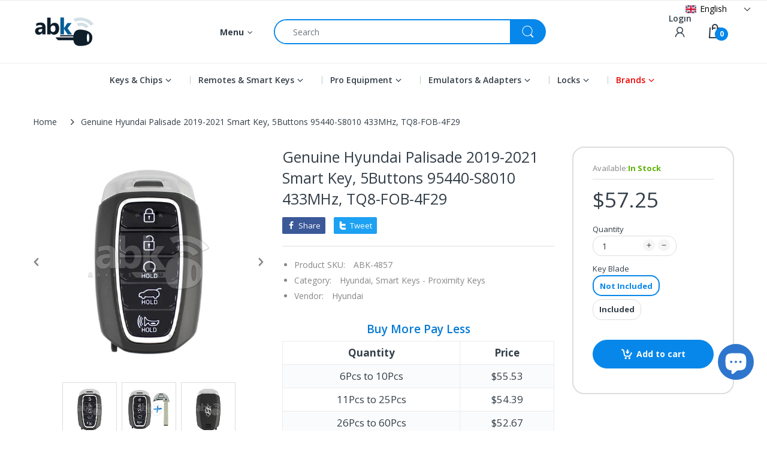

--- FILE ---
content_type: text/html; charset=utf-8
request_url: https://abkeys.com/products/hyundai-palisade-smart-key-5buttons-433mhz-tq8-fob-4f29-95440-s8010-4857
body_size: 107702
content:
<!doctype html>
<html lang="en" class="js">
<head>

<!-- Google Tag Manager -->
<script>(function(w,d,s,l,i){w[l]=w[l]||[];w[l].push({'gtm.start':
new Date().getTime(),event:'gtm.js'});var f=d.getElementsByTagName(s)[0],
j=d.createElement(s),dl=l!='dataLayer'?'&l='+l:'';j.async=true;j.src=
'https://www.googletagmanager.com/gtm.js?id='+i+dl;f.parentNode.insertBefore(j,f);
})(window,document,'script','dataLayer','GTM-589FDLK');</script>
<!-- End Google Tag Manager -->

 <link rel="shortcut icon" href="//abkeys.com/cdn/shop/files/abkeys_favicon_32x32.png?v=1651682368" type="image/png">
  
  <meta charset="UTF-8">
  <meta http-equiv="Content-Type" content="text/html; charset=utf-8">
  <meta name="viewport" content="width=device-width, initial-scale=1, minimum-scale=1, maximum-scale=1, user-scalable=0" />
  <meta name='HandheldFriendly' content='True'>
  <meta name='MobileOptimized' content='375'>
  <meta http-equiv="cleartype" content="on">
  <meta name="theme-color" content="#0787ea">
  <link rel="canonical" href="https://abkeys.com/products/hyundai-palisade-smart-key-5buttons-433mhz-tq8-fob-4f29-95440-s8010-4857" />
  
<style>
  :root {
    --body-font-size:              14px; 
    --size-h1:                     36px;
    --size-h2:                     30px;
    --size-h3:                     22px; 
    --size-h4:                     20px;
    --size-h5:                     18px;
    --size-h6:                     16px;   
    --top-font-size:               13px;
    --product-font-size:           14px;
    --product-price-size:          17px;
    --product-detail-title-size:   25px;
    --nav-font-size:               14px;
    --nav-sub-font-size:           14px;
    --topbar-bg-color:             #ffffff;
    --main-color:                  #0787ea;
    --main-color-text:             #ffffff;
    --header-backgound:            #ffffff;
    --text-header-color:           #333e48;
    --header-text-color-hover:     #334141;
    --bg-number-icon:              #0787ea;
    --text-number-icon:            #ffffff;
    --header-bg-mobile-color:      #0787ea;
    --nav-link-color:              #333e48; 
    --nav-link-hover-color:        #333e48;
    --nav-dropdown-background:     #ffffff; 
    --nav-dropdown-link-color:     #333e48; 
    --nav-dropdown-link-hover-color: #333e48;
    --border-main-nav:            #067ad4;
    --label-sale-color:           #ffffff;
    --label-sale-bg:              #4cd964;
    --label-new-color:            #ffffff;
    --label-new-bg:               #007aff;
    --label-hot-color:            #ffffff;
    --label-hot-bg:               #ff3b30;
    --body-background-color:      #ffffff;
    --body-second-color:          #f5f5f5;
    --body-mode-color:            #ffffff;
    --body-label-sale-color:      #ffffff; 
    --body-label-sale-background: #0787ea; 
    --body-label-new-color:      #ffffff; 
    --body-label-new-background: #007aff;
    --body-general-color:        #333e48; 
    --body-light-color:          #878787; 
    --body-title-color:          #333e48; 
    --body-link-color:           #333e48; 
    --body-border-color:         #dddddd; 
    --body-ratting-empty-color:  #cbcbcb;  
    --body-title-product:        #0062bd; 
    --body-price-color:          #343f49; 
    --body-price-sale-color:     #ee0000; 
    --body-price-sold-out-color: #848484; 
    --breadcrumb-height:         230px;  
    --breadcrumb-bg-color:       #ffffff;
    --color_swatch_width:        35px;
    --color_swatch_height:       35px;
    --image_swatch_width:        35px;
    --image_swatch_height:       35px; 
    --footer-background-color:   #f8f8f8; 
    --footer-static-text-color:  #333e48; 
    --footer-link-color:         #333e48; 
    --footer-hover-color:        #df3737;
    --footer-copyright-bg:       #eaeaea; 
    --footer-copyright-color:    #333e48; 
    --button-btn1:               #0787ea;
    --button-btn1-txt:           #ffffff; 
    --button-btn1-border:        #0787ea; 
    --button-hover-btn1:         #333e48; 
    --button-hover-btn1-txt:     #ffffff;
    --button-hover-btn1-border:  #333e48; 
    --button-btn2:               #e6e6e6; 
    --button-btn2-txt:           #333e48; 
    --button-btn2-border:        #e6e6e6; 
    --button-hover-btn2:         #0787ea; 
    --button-hover-btn2-txt:     #ffffff; 
    --button-hover-btn2-border:  #0787ea; 

    --bg-language-flag:  url(//abkeys.com/cdn/shop/t/59/assets/laguages_flag.png?v=31600172977966153291668669054);
    --bg-icon-select:    url(//abkeys.com/cdn/shop/t/59/assets/bg_select.png?v=128058739338057716611668669056);
    --bg-loading:        url(//abkeys.com/cdn/shop/t/59/assets/loading.gif?v=148541483068617219691668669055);
    --bg-image-body:     url(//abkeys.com/cdn/shop/t/59/assets/body_bg_image.png?v=172877034290835024611668669056);
    --bg-meta-product:   url(//abkeys.com/cdn/shop/t/59/assets/icon-360.png?v=14692332244374971841668669049);
    --bg-password:       url(//abkeys.com/cdn/shop/t/59/assets/password-page-background.jpg?v=41115727475410388331668669055);
  
    --rgba-text-header-1:     rgba(51, 62, 72, 0.1);
    --rgba-text-header-6:     rgba(51, 62, 72, 0.6);
    --rgba-text-header-8:     rgba(51, 62, 72, 0.8);
    --rgba-nav-link-color-3:  rgba(51, 62, 72, 0.3);
    --rgba-nav-link-color-6:  rgba(51, 62, 72, 0.6);
    --rgba-main-color-text-1: rgba(255, 255, 255, 0.1);
    
    --text-or: 'or';

    --black:              #000000;
    --white:              #ffffff;
    --bg-other:           #bcbcbc;
    --bg-deal-section:    #e6e6e6;
    --text-deal-text:     #383838; 
    --font-bold:          600;
    
    --bg-dark: #181818;
    --color-dark: #d9d9d9;
  }
</style>
<title>Hyundai Palisade 2019+ Smart Key FOB-4F29 433MHz 95440-S8010 |ABKEYS</title><meta name="description" content="Hyundai Palisade Smart Key 433Mhz Hitag3 Transponder Chip Fcc Id Tq8-Fob-4F29 Hyundai Palisade 2019+ Smart Key Fob 95440-S8010 95440S8010"><!-- /snippets/social-meta-tags.liquid -->




<meta property="og:site_name" content="ABKEYS">
<meta property="og:url" content="https://abkeys.com/products/hyundai-palisade-smart-key-5buttons-433mhz-tq8-fob-4f29-95440-s8010-4857">
<meta property="og:title" content="Genuine Hyundai Palisade 2019-2021 Smart Key, 5Buttons 95440-S8010 433MHz, TQ8-FOB-4F29">
<meta property="og:type" content="product">
<meta property="og:description" content="Hyundai Palisade Smart Key 433Mhz Hitag3 Transponder Chip Fcc Id Tq8-Fob-4F29 Hyundai Palisade 2019+ Smart Key Fob 95440-S8010 95440S8010">

  <meta property="og:price:amount" content="57.25">
  <meta property="og:price:currency" content="USD">

<meta property="og:image" content="https://abkeys.com/cdn/shop/files/4857_main2-Genuine-Hyundai-Palisade-Smart-Key-Fob-2019-5Buttons-TQ8-FOB-4F29-433MHz-95440-S8010-ABKEYS.COM_1200x1200.jpg?v=1698336021">
<meta property="og:image:secure_url" content="https://abkeys.com/cdn/shop/files/4857_main2-Genuine-Hyundai-Palisade-Smart-Key-Fob-2019-5Buttons-TQ8-FOB-4F29-433MHz-95440-S8010-ABKEYS.COM_1200x1200.jpg?v=1698336021">


<meta name="twitter:card" content="summary_large_image">
<meta name="twitter:title" content="Genuine Hyundai Palisade 2019-2021 Smart Key, 5Buttons 95440-S8010 433MHz, TQ8-FOB-4F29">
<meta name="twitter:description" content="Hyundai Palisade Smart Key 433Mhz Hitag3 Transponder Chip Fcc Id Tq8-Fob-4F29 Hyundai Palisade 2019+ Smart Key Fob 95440-S8010 95440S8010">
  <link rel="preconnect dns-prefetch" href="https://cdn.shopify.com">
  <link rel="preconnect dns-prefetch" href="https://v.shopify.com">
  <link rel="preconnect dns-prefetch" href="https://cdn.shopifycloud.com">

  
<script type="application/javascript">

   window.theme = Object.assign( window.theme || {}, {
     settings: {
      cart: {
        variant: "Variant: "
      }
     }
   });
</script><link rel="preload" href="//abkeys.com/cdn/shop/t/59/assets/header-footer.css?v=21105258272668938011743698647" as="style">
  <link rel="preload" href="//abkeys.com/cdn/shop/t/59/assets/global.min.css?v=112020331686724795421723581084" as="style">
  
  <link rel="preload" href="//abkeys.com/cdn/shop/t/59/assets/styles.css?v=87767665909338409711738426859" as="style">
  
  <link rel="preload" href="//abkeys.com/cdn/shop/t/59/assets/vendor.css?v=35887289746762226951710271444" as="style">
<!-- header-css-file  ================================================== -->
  
  <link href="//abkeys.com/cdn/shop/t/59/assets/vendor.css?v=35887289746762226951710271444" rel="stylesheet" type="text/css" media="all">
  <link href="//abkeys.com/cdn/shop/t/59/assets/header-footer.css?v=21105258272668938011743698647" rel="stylesheet" type="text/css" media="all">
  <link href="//abkeys.com/cdn/shop/t/59/assets/global.min.css?v=112020331686724795421723581084" rel="stylesheet" type="text/css" media="all">
  
  
  <link href="//abkeys.com/cdn/shop/t/59/assets/styles.css?v=87767665909338409711738426859" rel="stylesheet" type="text/css" media="all">
  

  
    
  
  
  
<style>
  :root {
    --font-heading: Open Sans, 'HelveticaNeue', 'Helvetica Neue', Helvetica, Arial, sans-serif;
    --font-standard: Open Sans, 'HelveticaNeue', 'Helvetica Neue', Helvetica, Arial, sans-serif;
  }
</style><link href="https://fonts.googleapis.com/css2?family=Open+Sans:wght@300;400;600;700;800&family=Open+Sans:wght@300;400;600;700;800&display=swap" rel="stylesheet" type="text/css"/>

  <script crossorigin="anonymous" async src="//abkeys.com/cdn/shop/t/59/assets/lazysizes.min.js?v=19944551759608041491668669054"></script>

  

  <script>window.performance && window.performance.mark && window.performance.mark('shopify.content_for_header.start');</script><meta name="google-site-verification" content="dV-L610meVn7CYUjTVkWY5pPmJcL8WMS8WUvaACEni8">
<meta name="google-site-verification" content="dV-L610meVn7CYUjTVkWY5pPmJcL8WMS8WUvaACEni8">
<meta name="facebook-domain-verification" content="8wusudcgz2zasoov084it7d51q7xa6">
<meta id="shopify-digital-wallet" name="shopify-digital-wallet" content="/63788482814/digital_wallets/dialog">
<meta name="shopify-checkout-api-token" content="b075a0a2cea4a2ace869e071873abcfa">
<meta id="in-context-paypal-metadata" data-shop-id="63788482814" data-venmo-supported="false" data-environment="production" data-locale="en_US" data-paypal-v4="true" data-currency="USD">
<link rel="alternate" hreflang="x-default" href="https://abkeys.com/products/hyundai-palisade-smart-key-5buttons-433mhz-tq8-fob-4f29-95440-s8010-4857">
<link rel="alternate" hreflang="en" href="https://abkeys.com/products/hyundai-palisade-smart-key-5buttons-433mhz-tq8-fob-4f29-95440-s8010-4857">
<link rel="alternate" hreflang="es" href="https://abkeys.com/es/products/hyundai-palisade-smart-key-5buttons-433mhz-tq8-fob-4f29-95440-s8010-4857">
<link rel="alternate" hreflang="fr" href="https://abkeys.com/fr/products/hyundai-palisade-smart-key-5buttons-433mhz-tq8-fob-4f29-95440-s8010-4857">
<link rel="alternate" hreflang="pt" href="https://abkeys.com/pt/products/hyundai-palisade-smart-key-5buttons-433mhz-tq8-fob-4f29-95440-s8010-4857">
<link rel="alternate" hreflang="ru" href="https://abkeys.com/ru/products/hyundai-palisade-smart-key-5buttons-433mhz-tq8-fob-4f29-95440-s8010-4857">
<link rel="alternate" type="application/json+oembed" href="https://abkeys.com/products/hyundai-palisade-smart-key-5buttons-433mhz-tq8-fob-4f29-95440-s8010-4857.oembed">
<script async="async" src="/checkouts/internal/preloads.js?locale=en-US"></script>
<script id="shopify-features" type="application/json">{"accessToken":"b075a0a2cea4a2ace869e071873abcfa","betas":["rich-media-storefront-analytics"],"domain":"abkeys.com","predictiveSearch":true,"shopId":63788482814,"locale":"en"}</script>
<script>var Shopify = Shopify || {};
Shopify.shop = "abkeyss.myshopify.com";
Shopify.locale = "en";
Shopify.currency = {"active":"USD","rate":"1.0"};
Shopify.country = "US";
Shopify.theme = {"name":"abkeys_theme\/main","id":136125382910,"schema_name":"Electro","schema_version":"8.0","theme_store_id":null,"role":"main"};
Shopify.theme.handle = "null";
Shopify.theme.style = {"id":null,"handle":null};
Shopify.cdnHost = "abkeys.com/cdn";
Shopify.routes = Shopify.routes || {};
Shopify.routes.root = "/";</script>
<script type="module">!function(o){(o.Shopify=o.Shopify||{}).modules=!0}(window);</script>
<script>!function(o){function n(){var o=[];function n(){o.push(Array.prototype.slice.apply(arguments))}return n.q=o,n}var t=o.Shopify=o.Shopify||{};t.loadFeatures=n(),t.autoloadFeatures=n()}(window);</script>
<script id="shop-js-analytics" type="application/json">{"pageType":"product"}</script>
<script defer="defer" async type="module" src="//abkeys.com/cdn/shopifycloud/shop-js/modules/v2/client.init-shop-cart-sync_BT-GjEfc.en.esm.js"></script>
<script defer="defer" async type="module" src="//abkeys.com/cdn/shopifycloud/shop-js/modules/v2/chunk.common_D58fp_Oc.esm.js"></script>
<script defer="defer" async type="module" src="//abkeys.com/cdn/shopifycloud/shop-js/modules/v2/chunk.modal_xMitdFEc.esm.js"></script>
<script type="module">
  await import("//abkeys.com/cdn/shopifycloud/shop-js/modules/v2/client.init-shop-cart-sync_BT-GjEfc.en.esm.js");
await import("//abkeys.com/cdn/shopifycloud/shop-js/modules/v2/chunk.common_D58fp_Oc.esm.js");
await import("//abkeys.com/cdn/shopifycloud/shop-js/modules/v2/chunk.modal_xMitdFEc.esm.js");

  window.Shopify.SignInWithShop?.initShopCartSync?.({"fedCMEnabled":true,"windoidEnabled":true});

</script>
<script>(function() {
  var isLoaded = false;
  function asyncLoad() {
    if (isLoaded) return;
    isLoaded = true;
    var urls = ["https:\/\/cdn.pushowl.com\/latest\/sdks\/pushowl-shopify.js?subdomain=abkeyss\u0026environment=production\u0026guid=a35f37fa-5050-43e6-94bc-75a839be6cd0\u0026shop=abkeyss.myshopify.com"];
    for (var i = 0; i < urls.length; i++) {
      var s = document.createElement('script');
      s.type = 'text/javascript';
      s.async = true;
      s.src = urls[i];
      var x = document.getElementsByTagName('script')[0];
      x.parentNode.insertBefore(s, x);
    }
  };
  if(window.attachEvent) {
    window.attachEvent('onload', asyncLoad);
  } else {
    window.addEventListener('load', asyncLoad, false);
  }
})();</script>
<script id="__st">var __st={"a":63788482814,"offset":14400,"reqid":"0f217edc-75ae-4ace-b64c-515e98d53031-1769237341","pageurl":"abkeys.com\/products\/hyundai-palisade-smart-key-5buttons-433mhz-tq8-fob-4f29-95440-s8010-4857","u":"c6ed34dd05ee","p":"product","rtyp":"product","rid":7634879611134};</script>
<script>window.ShopifyPaypalV4VisibilityTracking = true;</script>
<script id="captcha-bootstrap">!function(){'use strict';const t='contact',e='account',n='new_comment',o=[[t,t],['blogs',n],['comments',n],[t,'customer']],c=[[e,'customer_login'],[e,'guest_login'],[e,'recover_customer_password'],[e,'create_customer']],r=t=>t.map((([t,e])=>`form[action*='/${t}']:not([data-nocaptcha='true']) input[name='form_type'][value='${e}']`)).join(','),a=t=>()=>t?[...document.querySelectorAll(t)].map((t=>t.form)):[];function s(){const t=[...o],e=r(t);return a(e)}const i='password',u='form_key',d=['recaptcha-v3-token','g-recaptcha-response','h-captcha-response',i],f=()=>{try{return window.sessionStorage}catch{return}},m='__shopify_v',_=t=>t.elements[u];function p(t,e,n=!1){try{const o=window.sessionStorage,c=JSON.parse(o.getItem(e)),{data:r}=function(t){const{data:e,action:n}=t;return t[m]||n?{data:e,action:n}:{data:t,action:n}}(c);for(const[e,n]of Object.entries(r))t.elements[e]&&(t.elements[e].value=n);n&&o.removeItem(e)}catch(o){console.error('form repopulation failed',{error:o})}}const l='form_type',E='cptcha';function T(t){t.dataset[E]=!0}const w=window,h=w.document,L='Shopify',v='ce_forms',y='captcha';let A=!1;((t,e)=>{const n=(g='f06e6c50-85a8-45c8-87d0-21a2b65856fe',I='https://cdn.shopify.com/shopifycloud/storefront-forms-hcaptcha/ce_storefront_forms_captcha_hcaptcha.v1.5.2.iife.js',D={infoText:'Protected by hCaptcha',privacyText:'Privacy',termsText:'Terms'},(t,e,n)=>{const o=w[L][v],c=o.bindForm;if(c)return c(t,g,e,D).then(n);var r;o.q.push([[t,g,e,D],n]),r=I,A||(h.body.append(Object.assign(h.createElement('script'),{id:'captcha-provider',async:!0,src:r})),A=!0)});var g,I,D;w[L]=w[L]||{},w[L][v]=w[L][v]||{},w[L][v].q=[],w[L][y]=w[L][y]||{},w[L][y].protect=function(t,e){n(t,void 0,e),T(t)},Object.freeze(w[L][y]),function(t,e,n,w,h,L){const[v,y,A,g]=function(t,e,n){const i=e?o:[],u=t?c:[],d=[...i,...u],f=r(d),m=r(i),_=r(d.filter((([t,e])=>n.includes(e))));return[a(f),a(m),a(_),s()]}(w,h,L),I=t=>{const e=t.target;return e instanceof HTMLFormElement?e:e&&e.form},D=t=>v().includes(t);t.addEventListener('submit',(t=>{const e=I(t);if(!e)return;const n=D(e)&&!e.dataset.hcaptchaBound&&!e.dataset.recaptchaBound,o=_(e),c=g().includes(e)&&(!o||!o.value);(n||c)&&t.preventDefault(),c&&!n&&(function(t){try{if(!f())return;!function(t){const e=f();if(!e)return;const n=_(t);if(!n)return;const o=n.value;o&&e.removeItem(o)}(t);const e=Array.from(Array(32),(()=>Math.random().toString(36)[2])).join('');!function(t,e){_(t)||t.append(Object.assign(document.createElement('input'),{type:'hidden',name:u})),t.elements[u].value=e}(t,e),function(t,e){const n=f();if(!n)return;const o=[...t.querySelectorAll(`input[type='${i}']`)].map((({name:t})=>t)),c=[...d,...o],r={};for(const[a,s]of new FormData(t).entries())c.includes(a)||(r[a]=s);n.setItem(e,JSON.stringify({[m]:1,action:t.action,data:r}))}(t,e)}catch(e){console.error('failed to persist form',e)}}(e),e.submit())}));const S=(t,e)=>{t&&!t.dataset[E]&&(n(t,e.some((e=>e===t))),T(t))};for(const o of['focusin','change'])t.addEventListener(o,(t=>{const e=I(t);D(e)&&S(e,y())}));const B=e.get('form_key'),M=e.get(l),P=B&&M;t.addEventListener('DOMContentLoaded',(()=>{const t=y();if(P)for(const e of t)e.elements[l].value===M&&p(e,B);[...new Set([...A(),...v().filter((t=>'true'===t.dataset.shopifyCaptcha))])].forEach((e=>S(e,t)))}))}(h,new URLSearchParams(w.location.search),n,t,e,['guest_login'])})(!1,!0)}();</script>
<script integrity="sha256-4kQ18oKyAcykRKYeNunJcIwy7WH5gtpwJnB7kiuLZ1E=" data-source-attribution="shopify.loadfeatures" defer="defer" src="//abkeys.com/cdn/shopifycloud/storefront/assets/storefront/load_feature-a0a9edcb.js" crossorigin="anonymous"></script>
<script data-source-attribution="shopify.dynamic_checkout.dynamic.init">var Shopify=Shopify||{};Shopify.PaymentButton=Shopify.PaymentButton||{isStorefrontPortableWallets:!0,init:function(){window.Shopify.PaymentButton.init=function(){};var t=document.createElement("script");t.src="https://abkeys.com/cdn/shopifycloud/portable-wallets/latest/portable-wallets.en.js",t.type="module",document.head.appendChild(t)}};
</script>
<script data-source-attribution="shopify.dynamic_checkout.buyer_consent">
  function portableWalletsHideBuyerConsent(e){var t=document.getElementById("shopify-buyer-consent"),n=document.getElementById("shopify-subscription-policy-button");t&&n&&(t.classList.add("hidden"),t.setAttribute("aria-hidden","true"),n.removeEventListener("click",e))}function portableWalletsShowBuyerConsent(e){var t=document.getElementById("shopify-buyer-consent"),n=document.getElementById("shopify-subscription-policy-button");t&&n&&(t.classList.remove("hidden"),t.removeAttribute("aria-hidden"),n.addEventListener("click",e))}window.Shopify?.PaymentButton&&(window.Shopify.PaymentButton.hideBuyerConsent=portableWalletsHideBuyerConsent,window.Shopify.PaymentButton.showBuyerConsent=portableWalletsShowBuyerConsent);
</script>
<script data-source-attribution="shopify.dynamic_checkout.cart.bootstrap">document.addEventListener("DOMContentLoaded",(function(){function t(){return document.querySelector("shopify-accelerated-checkout-cart, shopify-accelerated-checkout")}if(t())Shopify.PaymentButton.init();else{new MutationObserver((function(e,n){t()&&(Shopify.PaymentButton.init(),n.disconnect())})).observe(document.body,{childList:!0,subtree:!0})}}));
</script>
<link id="shopify-accelerated-checkout-styles" rel="stylesheet" media="screen" href="https://abkeys.com/cdn/shopifycloud/portable-wallets/latest/accelerated-checkout-backwards-compat.css" crossorigin="anonymous">
<style id="shopify-accelerated-checkout-cart">
        #shopify-buyer-consent {
  margin-top: 1em;
  display: inline-block;
  width: 100%;
}

#shopify-buyer-consent.hidden {
  display: none;
}

#shopify-subscription-policy-button {
  background: none;
  border: none;
  padding: 0;
  text-decoration: underline;
  font-size: inherit;
  cursor: pointer;
}

#shopify-subscription-policy-button::before {
  box-shadow: none;
}

      </style>

<script>window.performance && window.performance.mark && window.performance.mark('shopify.content_for_header.end');</script>
  <!-- Algolia head -->
  <script src="//abkeys.com/cdn/shop/t/59/assets/algolia_config.js?v=182344671923228493421698797052" type="text/javascript"></script>
  <script>
    algoliaShopify.config.input_selector = 'form[action="/search"] input[type="text"], form[action="/search"] input[type="search"]';
  </script>


<script type="text/template" id="template_algolia_money_format">${{amount}}
</script>
<script type="text/template" id="template_algolia_current_collection_id">{
    "currentCollectionID": 
}
</script>
<script type="text/template" id="template_algolia_autocomplete"><div class="
  aa-columns-container

  [[# with.articles ]] aa-with-articles [[/ with.articles ]]
  [[^ with.articles ]] aa-without-articles [[/ with.articles ]]

  [[# with.collections ]] aa-with-collections [[/ with.collections ]]
  [[^ with.collections ]] aa-without-collections [[/ with.collections ]]

  [[# with.footer ]] aa-with-footer [[/ with.footer ]]
  [[^ with.footer ]] aa-without-footer [[/ with.footer ]]

  [[# with.poweredBy ]] aa-with-powered-by [[/ with.poweredBy ]]
  [[^ with.poweredBy ]] aa-without-powered-by [[/ with.poweredBy ]]

  [[# with.products ]] aa-with-products [[/ with.products ]]
  [[^ with.products ]] aa-without-products [[/ with.products ]]

  [[# with.pages ]] aa-with-pages [[/ with.pages ]]
  [[^ with.pages ]] aa-without-pages [[/ with.pages ]]
">
  <div class="aa-dataset-products aa-right-column"></div>

  <div class="aa-left-column">
    <div class="aa-collections">
      <div class="aa-collections-header">
        Collections
      </div>
      <div class="aa-dataset-collections"></div>
    </div>

    <div class="aa-articles">
      <div class="aa-articles-header">
        Blog posts
      </div>
      <div class="aa-dataset-articles"></div>
    </div>

    <div class="aa-pages">
      <div class="aa-pages-header">
        Pages
      </div>
      <div class="aa-dataset-pages"></div>
    </div>

    <div class="aa-powered-by">
      <a
        class="aa-powered-by-logo"
        href="https://www.algolia.com/search-solutions/shopify/?utm_source=shopify&utm_medium=link&utm_campaign=autocomplete-[[ storeName ]]"
      ></a>
    </div>
  </div>
</div>
</script>
<script type="text/template" id="template_algolia_autocomplete.css">.algolia-autocomplete {
  box-sizing: border-box;

  background: white;
  border: 1px solid #CCC;
  border-top: 2px solid [[ colors.main ]];

  z-index: 10000 !important;

  color: black;

  text-align: left;
}

.aa-dropdown-menu .aa-highlight {
  color: black;
  font-weight: bold;
}

.aa-dropdown-menu .aa-cursor {
  cursor: pointer;
  background: #f8f8f8;
}

/* Resets */
.aa-dropdown-menu div,
.aa-dropdown-menu p,
.aa-dropdown-menu span,
.aa-dropdown-menu a {
  box-sizing: border-box;

  margin: 0;
  padding: 0;

  line-height: 1;
  font-size: initial;
}

/* Links */
.aa-dropdown-menu a,
.aa-dropdown-menu a:hover,
.aa-dropdown-menu a:focus,
.aa-dropdown-menu a:active {
  font-weight: initial;
  font-style: initial;
  text-decoration: initial;

  color: [[ colors.main ]];
}

.aa-dropdown-menu a:hover,
.aa-dropdown-menu a:focus,
.aa-dropdown-menu a:active {
  text-decoration: underline;
}

/* Column layout */
.aa-dropdown-menu .aa-left-column {
  position: relative;
  padding: 24px 24px 0 24px;
}

.aa-dropdown-menu-size-xs .aa-left-column,
.aa-dropdown-menu-size-sm .aa-left-column {
  padding: 0 12px 32px;
}

.aa-dropdown-menu .aa-with-powered-by .aa-left-column {
  padding-bottom: 48px;
}

.aa-dropdown-menu-size-xs .aa-without-powered-by .aa-left-column,
.aa-dropdown-menu-size-sm .aa-without-powered-by .aa-left-column {
  padding-bottom: 0;
}

.aa-dropdown-menu .aa-right-column {
  position: relative;
  padding: 24px;
}

.aa-dropdown-menu-size-xs .aa-right-column,
.aa-dropdown-menu-size-sm .aa-right-column {
  padding: 24px 12px 34px 12px;
}

.aa-dropdown-menu-size-md .aa-without-footer .aa-right-column,
.aa-dropdown-menu-size-lg .aa-without-footer .aa-right-column {
  padding-bottom: 0;
}

.aa-dropdown-menu-size-xs .aa-without-footer .aa-right-column,
.aa-dropdown-menu-size-sm .aa-without-footer .aa-right-column {
  padding-bottom: 0;
  margin-bottom: 8px;
}

.aa-dropdown-menu-size-lg .aa-columns-container {
  direction: rtl;
  width: 100%;
  display: table;
  table-layout: fixed;
}

.aa-dropdown-menu-size-lg .aa-left-column,
.aa-dropdown-menu-size-lg .aa-right-column {
  display: table-cell;
  direction: ltr;
  vertical-align: top;
}

.aa-dropdown-menu-size-lg .aa-left-column {
  width: 30%;
}

.aa-dropdown-menu-size-lg .aa-without-articles.aa-without-collections .aa-left-column {
  display: none;
}

.aa-dropdown-menu-size-lg .aa-without-products .aa-left-column {
  width: 100%;
}

.aa-dropdown-menu-size-lg .aa-right-column {
  width: 70%;
  border-left: 1px solid #ebebeb;

  padding-bottom: 64px;
}

.aa-dropdown-menu-size-lg .aa-without-articles.aa-without-collections .aa-right-column {
  width: 100%;
  border-left: none;
}

.aa-dropdown-menu-size-lg .aa-without-products .aa-right-column {
  display: none;
}

/* Products group */
.aa-dropdown-menu .aa-dataset-products .aa-suggestions:after {
  content: '';
  display: block;
  clear: both;
}

.aa-dropdown-menu .aa-without-products .aa-dataset-products {
  display: none;
}

.aa-dropdown-menu .aa-products-empty {
  margin-bottom: 16px;
}

.aa-dropdown-menu .aa-products-empty .aa-no-result {
  color: [[ colors.secondary ]];
}

.aa-dropdown-menu .aa-products-empty .aa-see-all {
  margin-top: 8px;
}

/* Product */
.aa-dropdown-menu .aa-dataset-products .aa-suggestion {
  float: left;

  width: 50%;

  margin-bottom: 16px;
  margin-top: -4px; /* -$v_padding */
}

.aa-dropdown-menu-size-xs .aa-dataset-products .aa-suggestion,
.aa-dropdown-menu-size-sm .aa-dataset-products .aa-suggestion {
  width: 100%;
}

.aa-dropdown-menu .aa-product {
  position: relative;
  min-height: 56px; /* $img_size + 2 * $v_padding */

  padding: 4px 16px; /* $v_padding, $h_padding */
}

.aa-dropdown-menu .aa-product-picture {
  position: absolute;

  width: 48px; /* $img_size */
  height: 48px; /* $img_size */

  top: 4px; /* $v_padding */
  left: 16px; /* $h_padding */

  background-position: center center;
  background-size: contain;
  background-repeat: no-repeat;
}

.aa-dropdown-menu .aa-product-text {
  margin-left: 64px; /* $img_size + $h_padding */
}

.aa-dropdown-menu-size-xs .aa-product {
  padding: 4px;
}

.aa-dropdown-menu-size-xs .aa-product-picture {
  display: none;
}

.aa-dropdown-menu-size-xs .aa-product-text {
  margin: 0;
}

.aa-dropdown-menu .aa-product-info {
  font-size: 0.85em;
  color: [[ colors.secondary ]];
}

.aa-dropdown-menu .aa-product-info .aa-highlight {
  font-size: 1em;
}

.aa-dropdown-menu .aa-product-price {
  color: [[ colors.main ]];
}

.aa-dropdown-menu .aa-product-title,
.aa-dropdown-menu .aa-product-info {
  width: 100%;

  margin-top: -0.4em;

  white-space: nowrap;
  overflow: hidden;
  text-overflow: ellipsis;

  line-height: 1.5;
}

/* Collections, Articles & Pages */
.aa-dropdown-menu .aa-without-collections .aa-collections {
  display: none;
}

.aa-dropdown-menu .aa-without-articles .aa-articles {
  display: none;
}

.aa-dropdown-menu .aa-without-pages .aa-pages {
  display: none;
}

.aa-dropdown-menu .aa-collections,
.aa-dropdown-menu .aa-articles,
.aa-dropdown-menu .aa-pages {
  margin-bottom: 24px;
}

.aa-dropdown-menu .aa-collections-empty .aa-no-result,
.aa-dropdown-menu .aa-articles-empty .aa-no-result,
.aa-dropdown-menu .aa-pages-empty .aa-no-result {
  opacity: 0.7;
}

.aa-dropdown-menu .aa-collections-header,
.aa-dropdown-menu .aa-articles-header,
.aa-dropdown-menu .aa-pages-header {
  margin-bottom: 8px;

  text-transform: uppercase;
  font-weight: bold;
  font-size: 0.8em;

  color: [[ colors.secondary ]];
}

.aa-dropdown-menu .aa-collection,
.aa-dropdown-menu .aa-article,
.aa-dropdown-menu .aa-page {
  padding: 4px;
}

/* Footer */
.aa-dropdown-menu .aa-footer {
  display: block;
  width: 100%;
  position: absolute;
  left: 0;
  bottom: 0;
  padding: 0 40px;
  color: rgb(21, 142, 194);

}

.aa-dropdown-menu-size-sm .aa-footer {
  padding: 0 28px;
  margin-bottom: 24px;
}

.aa-dropdown-menu-size-xs .aa-footer {
  padding: 0 16px;
  margin-bottom: 24px;
}

.aa-dropdown-menu-size-lg .aa-footer {
  padding: 16px 48px;
  background-color: #f8f8f8;
}

/* Powered By */

.aa-dropdown-menu .aa-without-powered-by .aa-powered-by {
  display: none;
}

.aa-dropdown-menu .aa-powered-by {
  width: 100%;

  position: absolute;
  left: 0;
  bottom: 16px;

  text-align: center;
  font-size: 0.8em;
  color: [[ colors.secondary ]];
}

.aa-dropdown-menu .aa-powered-by-logo {
  display: inline-block;

  width: 142px;
  height: 24px;

  margin-bottom: -6px;

  background-position: center center;
  background-size: contain;
  background-repeat: no-repeat;
  background-image: url([data-uri]);
}
</script>
<script type="text/template" id="template_algolia_autocomplete_pages_empty"><div class="aa-pages-empty">
  <div class="aa-no-result">
    [[ translations.noPageFound ]]
  </div>
</div>
</script>
<script type="text/template" id="template_algolia_autocomplete_page"><div class="aa-page">
  <div class="aa-picture" style="background-image: url('[[# helpers.iconImage ]][[/ helpers.iconImage ]]')"></div>
  <div class="aa-text">
    <span class="aa-title">[[& _highlightResult.title.value ]]</span>
  </div>
</div>
</script>
<script type="text/template" id="template_algolia_autocomplete_collection"><div class="aa-collection">
  <div class="aa-picture" style="background-image: url('[[# helpers.iconImage ]][[/ helpers.iconImage ]]')"></div>
  <div class="aa-text">
    <span class="aa-title">[[& _highlightResult.title.value ]]</span>
  </div>
</div>
</script>
<script type="text/template" id="template_algolia_autocomplete_collections_empty"><div class="aa-collections-empty">
  <div class="aa-no-result">
    [[ translations.noCollectionFound ]]
  </div>
</div>
</script>
<script type="text/template" id="template_algolia_autocomplete_article"><div class="aa-article">
  <div class="aa-text">
    <span class="aa-title">[[& _highlightResult.title.value ]]</span>
  </div>
</div>
</script>
<script type="text/template" id="template_algolia_autocomplete_articles_empty"><div class="aa-articles-empty">
  <div class="aa-no-result">
    No article found
  </div>
</div>
</script>
<script type="text/template" id="template_algolia_autocomplete_product"><div data-algolia-index="[[ _index ]]" data-algolia-position="[[ _position ]]" data-algolia-queryid="[[ queryID ]]" data-algolia-objectid="[[ objectID ]]" class="aa-product">
  <div class="aa-product-picture" style="background-image: url('[[# helpers.thumbImage ]][[/ helpers.thumbImage ]]')"></div>
  <div class="aa-product-text">
    <p class="aa-product-title">
      [[# helpers.fullHTMLTitle ]][[/ helpers.fullHTMLTitle ]]
    </p>
    <p class="aa-product-price">
      [[# helpers.autocompletePrice ]][[/ helpers.autocompletePrice ]]
    </p>
  </div>
</div>
</script>
<script type="text/template" id="template_algolia_autocomplete_products_empty"><div class="aa-products-empty">
  <p class="aa-no-result">
    [[# helpers.no_result_for ]] "[[ query ]]" [[/ helpers.no_result_for]]
  </p>

  <p class="aa-see-all">
    <a href="/">
      [[ translations.allProducts ]]
    </a>
  </p>
</div>
</script>
<script type="text/template" id="template_algolia_autocomplete_footer"><div class="aa-footer">
    <a class="aa-footer-link" href="/search?q=[[ query ]]">
    [[ translations.allProducts ]]
    [[ translations.matching ]]
    <span class="aa-query">
      "[[ query ]]"
    </span>
    (<span class="aa-nbhits">[[# helpers.formatNumber ]][[ nbHits ]][[/ helpers.formatNumber ]] Products</span>)
  </a>
</div>
</script>
<script type="text/template" id="template_algolia_instant_search"><div class="ais-page">
  <div class="ais-facets-button">
    Show filters
  </div>
  <div class="ais-facets">
      <div class="ais-clear-refinements-container"></div>
      <div class="ais-current-refined-values-container"></div>
    [[# facets ]]
      <div class="ais-facet-[[ type ]] ais-facet-[[ escapedName ]]">
        <div class="ais-range-slider--header ais-facet--header ais-header">[[ title ]]</div>
        <div class="ais-facet-[[ escapedName ]]-container"></div>
      </div>
    [[/ facets ]]
  </div>
  <div class="ais-block">
    <div class="ais-input">
      <div class="ais-input--label">
        [[ translations.search ]]
      </div>
      <div class="ais-search-box-container"></div>
      <div class="ais-input-button">
        <div class="ais-clear-input-icon"></div>
        <a title="Search by Algolia - Click to know more" href="https://www.algolia.com/search-solutions/shopify/?utm_source=shopify&utm_medium=link&utm_campaign=instantsearch-[[ storeName ]]">
          <div class="ais-algolia-icon"></div>
        </a>
      </div>
    </div>
    <div class="ais-search-header">
      <div class="ais-stats-container"></div>
      <div class="ais-change-display">
        <span class="ais-change-display-block ais-change-display-selected"><i class="fa fa-th-large"></i></span>
        <span class="ais-change-display-list"><i class="fa fa-th-list"></i></span>
      </div>
      <div class="ais-sort">
        [[# multipleSortOrders ]]
        [[ translations.sortBy ]] <span class="ais-sort-orders-container"></span>
        [[/ multipleSortOrders ]]

        [[^ multipleSortOrders ]]
        [[ translations.sortBy ]] [[ translations.relevance ]]
        [[/ multipleSortOrders ]]
      </div>
    </div>
    <div class="ais-hits-container ais-results-as-block"></div>
  </div>
  <div class="ais-pagination-container"></div>
</div>
</script>
<script type="text/template" id="template_algolia_instant_search.css">.ais-page .aa-highlight {
  color: black;
  font-weight: bold;
}

/* Resets */
.ais-page div,
.ais-page p,
.ais-page span,
.ais-page a,
.ais-page ul,
.ais-page li,
.ais-page input {
  box-sizing: border-box;

  margin: 0;
  padding: 0;

  line-height: 1;
  font-size: initial;
}

.ais-page ol,
.ais-page ul {
  list-style: none;
}

.ais-page input {
  padding-left: 24px !important;
}

/* Links */
.ais-page .ais-link,
.ais-page a,
.ais-page a:hover,
.ais-page a:focus,
.ais-page a:active {
  font-weight: initial;
  font-style: initial;
  text-decoration: initial;

  color: [[ colors.main ]];

  cursor: pointer;
}

.ais-page a:hover,
.ais-page a:focus,
.ais-page a:active,
.ais-page .ais-link:hover {
  text-decoration: underline;
}

/* Columns */
.ais-page .ais-facets {
  width: 25%;
  float: left;
  padding-right: 8px;
  position: relative;
}

.ais-page .ais-block {
  width: 75%;
  float: right;
  padding-left: 8px;
}

.ais-results-size-xs .ais-page .ais-facets,
.ais-results-size-xs .ais-page .ais-block,
.ais-results-size-sm .ais-page .ais-facets,
.ais-results-size-sm .ais-page .ais-block {
  width: 100%;
  padding-left: 0px;
}

.ais-page .ais-Pagination-list {
  clear: both;
}

/* Refine button */
.ais-page .ais-facets-button {
  display: none;

  margin: 16px 0;
  padding: 8px;

  border: 1px solid #e0e0e0;
  text-align: center;

  cursor: pointer;
}

.ais-results-size-xs .ais-page .ais-facets-button,
.ais-results-size-sm .ais-page .ais-facets-button {
  display: block;
}

.ais-results-size-xs .ais-page .ais-facets,
.ais-results-size-sm .ais-page .ais-facets {
  display: none;
}

.ais-results-size-xs .ais-page .ais-facets__shown,
.ais-results-size-sm .ais-page .ais-facets__shown {
  display: block;
}

/* Facets */
.ais-page .ais-facet {
  border: solid #e0e0e0;
  border-width: 0 1px 1px;

  margin-bottom: 16px;
  padding: 8px;

  color: #636363;
}

.ais-page .ais-facet a,
.ais-page .ais-facet a:hover,
.ais-page .ais-facet a:focus,
.ais-page .ais-facet a:active {
  color: #666;
}

.ais-page .ais-facet--header {
  border: solid #e0e0e0;
  border-width: 1px 1px 0;

  padding: 6px 8px;

  background: #f4f4f4;

  font-size: 0.95em;
  color: #757575;
  text-transform: uppercase;
}

.ais-page .ais-facet--body {
  padding: 8px;
}

.ais-page .ais-facet--item {
  position: relative;
  width: 100%;

  padding: 6px 50px 6px 0;

  cursor: pointer;
}

.ais-page .ais-facet--label {
  display: inline-block;
  margin-top: -0.15em;
  margin-bottom: -0.15em;

  width: 100%;

  white-space: nowrap;
  overflow: hidden;
  text-overflow: ellipsis;

  cursor: pointer;

  line-height: 1.3;
}

.ais-page .ais-facet--count {
  [[#distinct]]
    display: none;
  [[/distinct]]

  position: absolute;

  top: 6px;
  right: 0px;

  color: [[ colors.secondary ]];
}

.ais-page .ais-RefinementList-item--selected {
  font-weight: bold;
}

.ais-page .ais-RefinementList-item--selected,
.ais-page .ais-facet--item:hover {
  margin-left: -8px;
  padding-left: 4px;
  padding-right: 42px;

  border-left: 4px solid [[ colors.main ]];
}

.ais-page .ais-RefinementList-item--selected .ais-facet--count,
.ais-page .ais-facet--item:hover .ais-facet--count {
  right: -8px;
}

.ais-page .ais-CurrentRefinements {
  position: relative;
}

.ais-page .ais-CurrentRefinements--header {
  padding-right: 72px;
}

.ais-page .ais-clear-refinements-container {
  position: absolute;
  right: 11px;
  top: 1px;
}

.ais-page .ais-ClearRefinements-button {
  border: 0;
  background: 0;
  color: #666;
}

.ais-page .ais-ClearRefinements-button:hover {
  text-decoration: underline;
}

.ais-page .ais-CurrentRefinements-label {
  display: table;

  width: 100%;
  margin: 4px 0;

  border: 1px solid #e0e0e0;

  cursor: pointer;
}

.ais-page .ais-CurrentRefinements-label:before {
  content: '\2a2f';
  display: table-cell;
  vertical-align: middle;

  width: 0;
  padding: 4px 6px;

  background: #e0e0e0;
}

.ais-page .ais-CurrentRefinements-label div {
  display: inline;
}

.ais-page .ais-CurrentRefinements-label > div {
  display: table-cell;
  vertical-align: middle;

  margin-top: -0.15em;
  margin-bottom: -0.15em;
  padding: 4px 6px;

  background: #f4f4f4;

  width: 100%;
  max-width: 1px;

  white-space: nowrap;
  overflow: hidden;
  text-overflow: ellipsis;

  line-height: 1.3;
}

.ais-page .ais-CurrentRefinements-label:hover {
  text-decoration: none;
}

.ais-page .ais-CurrentRefinements-label:hover > div {
  text-decoration: line-through;
}

.ais-page .ais-CurrentRefinements-label {
  font-weight: bold;
}

.ais-RangeSlider .rheostat-tooltip {
  display: none;
  background: transparent;
  position: absolute;
  font-size: 0.8em;
  transform: translate(-50%, -100%);
  left: 50%;
  line-height: 1.5em;
  text-align: center;
}

.ais-page .ais-current-refined-values--link {
  display: table;
  width: 100%;
  margin: 4px 0;
  border: 1px solid #e0e0e0;
  cursor: pointer;
}

.ais-page .ais-current-refined-values--link:hover {
  text-decoration: none;
}

.ais-page .ais-current-refined-values--link:before {
  content: '\2a2f';
  display: table-cell;
  vertical-align: middle;
  width: 0;
  padding: 4px 6px;
  background: #e0e0e0;
}

.ais-page .ais-current-refined-values--link div {
  display: inline;
}

.ais-page .ais-current-refined-values--link > div {
  display: table-cell;
  vertical-align: middle;
  margin-top: -0.15em;
  margin-bottom: -0.15em;
  padding: 4px 6px;
  background: #f4f4f4;
  width: 100%;
  max-width: 1px;
  white-space: nowrap;
  overflow: hidden;
  text-overflow: ellipsis;
  line-height: 1.3;
}

.ais-page .ais-current-refined-values--link:hover > div {
  text-decoration: line-through;
}

.ais-page .ais-current-refined-values--label {
  font-weight: bold;
}

.ais-RangeSlider .rheostat-handle:hover .rheostat-tooltip {
  display: block;
}

.ais-RangeSlider .rheostat-handle {
  background: #fff;
  border-radius: 50%;
  cursor: grab;
  height: 20px;
  outline: none;
  transform: translate(-50%, calc(-50% + -3px));
  border: 1px solid #ccc;
  width: 20px;
  z-index: 1;
}

.ais-RangeSlider .rheostat-value {
  padding-top: 15px;
  font-size: 0.8em;
  transform: translateX(-50%);
  position: absolute;
}

.ais-RangeSlider .rheostat-horizontal {
  cursor: pointer;
  margin: 16px 16px 24px;
}

.ais-RangeSlider .rheostat-background {
  background-color: rgba(65, 66, 71, 0.08);
  border: 1px solid #ddd;
  height: 6px;
}

.ais-RangeSlider .rheostat-progress {
  background-color: [[ colors.main ]];
  cursor: pointer;
  height: 4px;
  top: 1px;
  position: absolute;
}

.ais-RangeSlider .rheostat-marker-horizontal {
  background: #ddd;
  width: 1px;
  height: 5px;
  pointer-events: none;
}

.ais-RangeSlider .rheostat-marker-large {
  background: #ddd;
  width: 2px;
  height: 12px;
}

/* Search box */

.ais-page .ais-input {
  display: table;
  width: 100%;

  border: 2px solid [[ colors.main ]];
}

.ais-page .ais-input--label {
  display: table-cell;
  vertical-align: middle;

  width: 0;

  padding: 8px;
  padding-right: 24px;

  white-space: nowrap;
  color: white;
  background: [[ colors.main ]];
}

.ais-results-size-xs .ais-page .ais-input--label {
  display: none;
}

.ais-page .ais-search-box-container {
  display: table-cell;
  width: 100%;
  vertical-align: middle;
}

.ais-page .ais-SearchBox-input {
  width: 100%;
  padding: 8px 16px 8px 4px;

  border: none;
}

.ais-page .ais-SearchBox-input::-ms-clear {
  display: none;
  width: 0;
  height: 0;
}

.ais-page .ais-SearchBox-input,
.ais-page .ais-SearchBox-input:focus {
  outline: 0;
  box-shadow: none;

  height: 32px;
  padding: 0 8px;
}

.ais-page .ais-input-button {
  display: table-cell;
  vertical-align: middle;

  width: 0;
  padding: 4px 8px;
}

.ais-page .ais-clear-input-icon,
.ais-page .ais-algolia-icon {
  background-size: contain;
  background-position: center center;
  background-repeat: no-repeat;

  cursor: pointer;
}

.ais-page .ais-clear-input-icon {
  display: none;

  width: 16px;
  height: 16px;

  background-image: url('[data-uri]');
}

.ais-page .ais-algolia-icon {
  width: 24px;
  height: 24px;

  background-image: url([data-uri]);
}

/* Search header */
.ais-page .ais-search-header {
  margin: 16px 0 8px 0;
  padding: 0.6em 0.9em 0.4em 0.9em;

  background: #f4f4f4;
  color: [[ colors.secondary ]];
}

.ais-page .ais-search-header:after {
  content: '';
  clear: both;
  display: block;
}

.ais-page .ais-search-header {
  font-size: 0.85em;
}

.ais-page .ais-search-header * {
  font-size: inherit;
  line-height: 1.6;
}

/* Stats */
.ais-page .ais-Stats {
  float: left;
}

.ais-page .ais-stats--nb-results {
  font-weight: bold;
}

.ais-results-size-xs .ais-page .ais-Stats {
  float: none;
}

/* Display mode */
.ais-page .ais-change-display {
  float: right;

  margin-left: 10px;

  cursor: pointer;
}

.ais-page .ais-change-display-block:hover,
.ais-page .ais-change-display-list:hover,
.ais-page .ais-change-display-selected {
  color: [[ colors.main ]];
}

/* Sort orders */
.ais-page .ais-sort {
  float: right;
}

.ais-results-size-xs .ais-page .ais-sort {
  float: none;
}

.ais-page .ais-SortBy {
  display: inline-block;
}

.ais-page .ais-SortBy-select {
  height: 1.6em;
  padding: 0px 30px 0px 5px;
  margin-top: -0.1em;
}

/* Hits */
.ais-page .ais-Hits:after {
  content: '';
  clear: both;
  display: block;
}

.ais-page .ais-hit-empty {
  margin-top: 60px;
  text-align: center;
}

.ais-page .ais-highlight {
  position: relative;
  z-index: 1;

  font-weight: bold;
}

.ais-page .ais-highlight:before {
  content: '';
  position: absolute;

  z-index: -1;

  width: 100%;
  height: 100%;

  background: [[ colors.main ]];
  opacity: 0.1;
}

.ais-page .ais-hit {
  position: relative;
  float: left;
  margin: 8px 0 16px 0;
  border: 1px solid #e0e0e0;
  cursor: pointer;
}

.ais-page .ais-hit:hover {
  border-color: [[ colors.main ]];
}

.ais-page .ais-hit--details > * {
  width: 100%;

  margin-top: -0.15em;
  margin-bottom: -0.15em;

  white-space: nowrap;
  overflow: hidden;
  text-overflow: ellipsis;

  line-height: 1.3;
}

.ais-page .ais-hit--title {
  color: [[ colors.main ]];
}

.ais-page .ais-hit--subtitle {
  font-size: 0.9em;
  color: [[ colors.secondary ]];
}

.ais-page .ais-hit--subtitle * {
  font-size: inherit;
}

.ais-page .ais-hit--price {
  color: [[ colors.main ]];
}

.ais-page .ais-hit--price-striked {
  text-decoration: line-through;
  color: [[ colors.secondary ]];
}

.ais-page .ais-hit--price-striked span {
  color: [[ colors.main ]];
}

.ais-page .ais-hit--price-discount {
  color: [[ colors.secondary ]];
}

.ais-page .ais-hit--cart-button {
  display: inline-block;

  width: auto;
  padding: 8px 16px;
  margin-top: 8px;

  color: [[ colors.secondary ]];
  background: #e0e0e0;

  font-size: 0.9em;
  text-transform: uppercase;
}

.ais-page .ais-hit--cart-button:not(.ais-hit--cart-button__disabled):hover {
  background-color: [[ colors.main ]];
  color: white;
  text-decoration: none;
}

.ais-page .ais-hit--cart-button__disabled {
  background: #ccc;
}

.ais-page .ais-results-as-list .ais-hit {
  padding: 30px 25px; /* $v_padding $h_padding */
  width: 100%;
  min-height: 170px; /* $img_size + 2 * $v_padding */
}

.ais-page .ais-results-as-list .ais-hit--picture {
  position: absolute;
  top: 30px; /* $v_padding */
  left: 25px; /* $h_padding */
  width: 110px; /* $img_size */
  height: 110px; /* $img_size */
  background-position: center center;
  background-size: contain;
  background-repeat: no-repeat;
}

.ais-page .ais-results-as-list .ais-hit--details {
  margin-left: 160px; /* $img_size + 2 * $h_padding */
}

.ais-page .ais-results-as-block .ais-hit {
  padding: 30px 25px; /* $v_padding $h_padding */

  text-align: center;
}

.ais-results-size-xs .ais-page .ais-results-as-block .ais-hit {
  width: 98%;
  margin-left: 2%;
}

.ais-results-size-sm .ais-page .ais-results-as-block .ais-hit,
.ais-results-size-md .ais-page .ais-results-as-block .ais-hit {
  width: 47.5%;
  margin-left: 5%;
}

.ais-results-size-sm
  .ais-page
  .ais-results-as-block
  .ais-Hits-item:nth-of-type(2n + 1)
  .ais-hit,
.ais-results-size-md
  .ais-page
  .ais-results-as-block
  .ais-Hits-item:nth-of-type(2n + 1)
  .ais-hit {
  margin-left: 0;
}

.ais-results-size-lg .ais-page .ais-results-as-block .ais-hit {
  width: 30%;
  margin-left: 5%;
}

.ais-results-size-lg
  .ais-page
  .ais-results-as-block
  .ais-Hits-item:nth-of-type(3n + 1)
  .ais-hit {
  margin-left: 0;
}

.ais-page .ais-results-as-block .ais-hit--picture {
  position: absolute;
  top: 30px; /* $v_padding */
  left: 50%;
  margin-left: -55px; /* -$img_size / 2 */

  width: 110px; /* $img_size */
  height: 110px; /* $img_size */

  background-position: center center;
  background-size: contain;
  background-repeat: no-repeat;
}

.ais-page .ais-results-as-block .ais-hit--details {
  margin-top: 140px; /* $img_size + $v_padding */
}

/* Pagination */
.ais-page .ais-Pagination-list {
  text-align: center;
}

.ais-page .ais-Pagination-item {
  display: inline-block;

  width: 32px;
  height: 32px;

  margin: 0px 5px;

  border: 1px solid #e0e0e0;
  border-radius: 2px;

  text-align: center;
}

.ais-page .ais-Pagination--active {
  border-color: [[ colors.main ]];
}

.ais-page .ais-Pagination-item--disabled {
  visibility: hidden;
}

.ais-page .ais-Pagination-link {
  display: inline-block;

  width: 100%;
  height: 100%;

  padding: 5px 0;

  font-size: 0.9em;
  color: [[ colors.main ]];
}
</script>
<script type="text/template" id="template_algolia_instant_search_stats">[[# hasNoResults ]]
    [[# helpers.translation ]]noResultFound[[/ helpers.translation ]]
[[/ hasNoResults ]]

[[# hasOneResult ]]
  <span class="ais-stats--nb-results">
    [[# helpers.translation ]]oneResultFound[[/ helpers.translation ]]
  </span>
[[/ hasOneResult ]]

[[# hasManyResults ]]
  [[ helpers.outOf ]]
  <span class="ais-stats--nb-results">
    [[# helpers.formatNumber ]][[ nbHits ]][[/ helpers.formatNumber ]]
    [[# helpers.translation ]]resultsFound[[/ helpers.translation ]]
  </span>
[[/ hasManyResults ]]

[[ helpers.in ]]
</script>
<script type="text/template" id="template_algolia_instant_search_facet_show_more">[[#isShowingMore]]
Show less
[[/isShowingMore]]
[[^isShowingMore]]
Show more
[[/isShowingMore]]
</script>
<script type="text/template" id="template_algolia_instant_search_facet_item"><label class="[[ cssClasses.label ]]">
  [[# type.disjunctive ]]
    <input type="checkbox" class="[[ cssClasses.checkbox ]]" [[# isRefined ]]checked[[/ isRefined ]]/>
  [[/ type.disjunctive ]]
  [[& label ]]
  <span class="[[ cssClasses.count ]]">
    [[# helpers.formatNumber ]]
      [[ count ]]
    [[/ helpers.formatNumber ]]
  </span>
</label>
</script>
<script type="text/template" id="template_algolia_instant_search_current_refined_values_item">[[# label ]]
  <div class="ais-current-refined-values--label">[[ label ]]</div>[[^ operator ]]:[[/ operator]]
[[/ label ]]

[[# operator ]]
  [[& displayOperator ]]
  [[# helpers.formatNumber ]][[ name ]][[/ helpers.formatNumber ]]
[[/ operator ]]
[[^ operator ]]
  [[# exclude ]]-[[/ exclude ]][[ name ]]
[[/ operator ]]
</script>
<script type="text/template" id="template_algolia_instant_search_product"><div data-algolia-index="[[ index ]]" data-algolia-position="[[ productPosition ]]" data-algolia-queryid="[[ queryID ]]" data-algolia-objectid="[[ objectID ]]" class="ais-hit ais-product" data-handle="[[ handle ]]" data-variant-id="[[ objectID ]]" data-distinct="[[ _distinct ]]">
  <div class="ais-hit--picture" style="background-image: url('[[# helpers.mediumImage ]][[/ helpers.mediumImage ]]')"></div>

  <div class="ais-hit--details">
    <p class="ais-hit--title">
      <a data-algolia-index="[[ index ]]" data-algolia-position="[[ productPosition ]]" data-algolia-queryid="[[ queryID ]]" data-algolia-objectid="[[ objectID ]]" href="[[# helpers.instantsearchLink ]][[/ helpers.instantsearchLink ]]" onclick="void(0)" title="[[# helpers.fullTitle ]][[/ helpers.fullTitle ]]">
        [[# helpers.fullEscapedHTMLTitle ]][[/ helpers.fullEscapedHTMLTitle ]]
      </a>
    </p>
    <p class="ais-hit--subtitle" title="[[ product_type ]][[# vendor ]] by [[ vendor ]][[/ vendor ]]">
      [[# helpers.fullEscapedHTMLProductType ]][[/ helpers.fullEscapedHTMLProductType ]]
      [[# vendor ]] by [[# helpers.fullEscapedHTMLVendor ]][[/ helpers.fullEscapedHTMLVendor ]][[/ vendor ]]
    </p>
    <p class="ais-hit--price">[[# helpers.instantsearchPrice ]][[/ helpers.instantsearchPrice ]]</p>
    <!-- Extra info examples - Remove the display: none to show them -->
    <p class="ais-hit--info" style="display: none">
      [[# sku ]]
        <span class="algolia-sku">[[& _highlightResult.sku.value ]]</span>
      [[/ sku ]]
      [[# barcode ]]
        <span class="algolia-barcode">[[& _highlightResult.barcode.value ]]</span>
      [[/ barcode ]]
      [[# weight ]]
        <span class="algolia-weight">[[ weight ]]</span>
      [[/ weight ]]
      [[^ taxable ]]
        <span class="algolia-taxable">Tax free</span>
      [[/ taxable ]]
    </p>
    <!-- Tags example - Remove the display: none to show them -->
    <p class="ais-hit--tags" style="display: none">
      [[# _highlightResult.tags ]]
        <span class="ais-hit--tag">[[& value ]]</span>
      [[/ _highlightResult.tags ]]
    </p>
    [[^ _distinct ]]
      <form id="algolia-add-to-cart-[[ objectID ]]" style="display: none;" action="/cart/add" method="post" enctype="multipart/form-data">
        <input type="hidden" name="id" value="[[ objectID ]]" />
      </form>
      <p class="ais-hit--cart">
        [[# can_order ]]
          <span class="ais-hit--cart-button" data-form-id="algolia-add-to-cart-[[ objectID ]]">
            [[ translations.addToCart ]]
          </span>
        [[/ can_order ]]
        [[^ can_order ]]
          <span class="ais-hit--cart-button ais-hit--cart-button__disabled">
            [[ translations.outOfStock ]]
          </span>
        [[/ can_order ]]
      </p>
    [[/ _distinct ]]
  </div>
</div>
</script>
<script type="text/template" id="template_algolia_instant_search_no_result"><div class="ais-hit-empty">
  <div class="ais-hit-empty--title">[[ translations.noResultFound ]]</div>
  <div class="ais-hit-empty--clears">
    [[# helpers.try_clear_or_change_input ]]
      <a class="ais-hit-empty--clear-filters ais-link"> </a>
      <a class="ais-hit-empty--clear-input ais-link"> </a>
    [[/ helpers.try_clear_or_change_input ]]
  </div>
</div>
</script>
<link href="//abkeys.com/cdn/shop/t/59/assets/algolia_dependency_font-awesome-4-4-0.min.css?v=36583777724753847531668669062" rel="stylesheet" type="text/css" media="all" />
<script src="//abkeys.com/cdn/shop/t/59/assets/algolia_externals.js?v=181633209363515280161668669057" defer></script>
<script src="//abkeys.com/cdn/shop/t/59/assets/algolia_init.js?v=136371719953598013021668669062" type="text/javascript"></script>
<script src="//abkeys.com/cdn/shop/t/59/assets/algolia_analytics.js?v=183666546417780022701668669062" defer></script>
<script src="//abkeys.com/cdn/shop/t/59/assets/algolia_translations.js?v=160322338440848350091681506644" defer></script>
<script src="//abkeys.com/cdn/shop/t/59/assets/algolia_helpers.js?v=130549088850335100581695537243" defer></script>
<script src="//abkeys.com/cdn/shop/t/59/assets/algolia_autocomplete.js?v=26626137997247494021694534795" defer></script>
<script src="//abkeys.com/cdn/shop/t/59/assets/algolia_facets.js?v=100928340318122120971668669062" defer></script>
<script src="//abkeys.com/cdn/shop/t/59/assets/algolia_sort_orders.js?v=66237125660405380101668669062" defer></script>
<script src="//abkeys.com/cdn/shop/t/59/assets/algolia_instant_search.js?v=6866418593722755751694537070" defer></script>
  <!-- /Algolia head -->
  
 <!--begin-boost-pfs-filter-css-->
   <link rel="preload stylesheet" href="//abkeys.com/cdn/shop/t/59/assets/boost-pfs-instant-search.css?v=78032820722376050761668669062" as="style"><link href="//abkeys.com/cdn/shop/t/59/assets/boost-pfs-custom.css?v=64285581535458100621668669062" rel="stylesheet" type="text/css" media="all" />
<style data-id="boost-pfs-style">
    .boost-pfs-filter-option-title-text {}

   .boost-pfs-filter-tree-v .boost-pfs-filter-option-title-text:before {}
    .boost-pfs-filter-tree-v .boost-pfs-filter-option.boost-pfs-filter-option-collapsed .boost-pfs-filter-option-title-text:before {}
    .boost-pfs-filter-tree-h .boost-pfs-filter-option-title-heading:before {}

    .boost-pfs-filter-refine-by .boost-pfs-filter-option-title h3 {}

    .boost-pfs-filter-option-content .boost-pfs-filter-option-item-list .boost-pfs-filter-option-item button,
    .boost-pfs-filter-option-content .boost-pfs-filter-option-item-list .boost-pfs-filter-option-item .boost-pfs-filter-button,
    .boost-pfs-filter-option-range-amount input,
    .boost-pfs-filter-tree-v .boost-pfs-filter-refine-by .boost-pfs-filter-refine-by-items .refine-by-item,
    .boost-pfs-filter-refine-by-wrapper-v .boost-pfs-filter-refine-by .boost-pfs-filter-refine-by-items .refine-by-item,
    .boost-pfs-filter-refine-by .boost-pfs-filter-option-title,
    .boost-pfs-filter-refine-by .boost-pfs-filter-refine-by-items .refine-by-item>a,
    .boost-pfs-filter-refine-by>span,
    .boost-pfs-filter-clear,
    .boost-pfs-filter-clear-all{}
    .boost-pfs-filter-tree-h .boost-pfs-filter-pc .boost-pfs-filter-refine-by-items .refine-by-item .boost-pfs-filter-clear .refine-by-type,
    .boost-pfs-filter-refine-by-wrapper-h .boost-pfs-filter-pc .boost-pfs-filter-refine-by-items .refine-by-item .boost-pfs-filter-clear .refine-by-type {}

    .boost-pfs-filter-option-multi-level-collections .boost-pfs-filter-option-multi-level-list .boost-pfs-filter-option-item .boost-pfs-filter-button-arrow .boost-pfs-arrow:before,
    .boost-pfs-filter-option-multi-level-tag .boost-pfs-filter-option-multi-level-list .boost-pfs-filter-option-item .boost-pfs-filter-button-arrow .boost-pfs-arrow:before {}

    .boost-pfs-filter-refine-by-wrapper-v .boost-pfs-filter-refine-by .boost-pfs-filter-refine-by-items .refine-by-item .boost-pfs-filter-clear:after,
    .boost-pfs-filter-refine-by-wrapper-v .boost-pfs-filter-refine-by .boost-pfs-filter-refine-by-items .refine-by-item .boost-pfs-filter-clear:before,
    .boost-pfs-filter-tree-v .boost-pfs-filter-refine-by .boost-pfs-filter-refine-by-items .refine-by-item .boost-pfs-filter-clear:after,
    .boost-pfs-filter-tree-v .boost-pfs-filter-refine-by .boost-pfs-filter-refine-by-items .refine-by-item .boost-pfs-filter-clear:before,
    .boost-pfs-filter-refine-by-wrapper-h .boost-pfs-filter-pc .boost-pfs-filter-refine-by-items .refine-by-item .boost-pfs-filter-clear:after,
    .boost-pfs-filter-refine-by-wrapper-h .boost-pfs-filter-pc .boost-pfs-filter-refine-by-items .refine-by-item .boost-pfs-filter-clear:before,
    .boost-pfs-filter-tree-h .boost-pfs-filter-pc .boost-pfs-filter-refine-by-items .refine-by-item .boost-pfs-filter-clear:after,
    .boost-pfs-filter-tree-h .boost-pfs-filter-pc .boost-pfs-filter-refine-by-items .refine-by-item .boost-pfs-filter-clear:before {}
    .boost-pfs-filter-option-range-slider .noUi-value-horizontal {}

    .boost-pfs-filter-tree-mobile-button button,
    .boost-pfs-filter-top-sorting-mobile button {}
    .boost-pfs-filter-top-sorting-mobile button>span:after {}
  </style>

 <!--end-boost-pfs-filter-css-->
 


<!-- Google Tag Manager -->
<script>(function(w,d,s,l,i){w[l]=w[l]||[];w[l].push({'gtm.start':
new Date().getTime(),event:'gtm.js'});var f=d.getElementsByTagName(s)[0],
j=d.createElement(s),dl=l!='dataLayer'?'&l='+l:'';j.async=true;j.src=
'https://www.googletagmanager.com/gtm.js?id='+i+dl;f.parentNode.insertBefore(j,f);
})(window,document,'script','dataLayer','GTM-589FDLK');</script>
<!-- End Google Tag Manager -->




<script type="text/javascript">
window.dataLayer = window.dataLayer || [];

window.appStart = function(){
  window.productPageHandle = function(){

    var productName = "Genuine Hyundai Palisade 2019-2021 Smart Key, 5Buttons 95440-S8010 433MHz, TQ8-FOB-4F29";
    var productId = "7634879611134";
    var productPrice = "57.25";
    var productBrand = "Hyundai";
    var productCollection = "Hyundai";
    var productType = "Smart key";
    var productSku = "ABK-4857";
    var productVariantId = "43483787723006";
    var productVariantTitle = "Not Included";

    window.dataLayer.push({
      event: "analyzify_productDetail",
      productId: productId,
      productName: productName,
      productPrice: productPrice,
      productBrand: productBrand,
      productCategory: productCollection,
      productType: productType,
      productSku: productSku,
      productVariantId: productVariantId,
      productVariantTitle: productVariantTitle,
      currency: "USD",
    });
  };

  window.allPageHandle = function(){
    window.dataLayer.push({
      event: "ga4kit_info",
      contentGroup: "product",
      
        userType: "visitor",
      
    });
  };
  allPageHandle();
      
  
    productPageHandle();
  

}
appStart();
</script>
<!-- BEGIN app block: shopify://apps/shopacado-discounts/blocks/enable/5950831a-4e4e-40a4-82b0-674110b50a14 -->

<script>
    if (!window.shopacado) window.shopacado = {};
    
    window.shopacado.waitForDomLoad = function (callback) {
        if (document.readyState === "complete" || (document.readyState !== "loading" && !document.documentElement.doScroll)) {
            callback();
        } else {
            document.addEventListener("DOMContentLoaded", callback);
        }
    };

    window.shopacado.debug = false;
    window.shopacado.themeSettings = null;
    window.shopacado.app_root_url = '/apps/appikon_discounted_pricing';

    
        console.log("Shopacado: App Block Mode");
        window.appikon = {
            customer: {}
        };

        

        

        

        
        
        
        window.appikon.product = {
            id: 7634879611134,
            price: 5725,
            variant_price: '5725'
        };
        window.appikon.product_collections = []
        
        window.appikon.product_collections.push(394703700222)
        
        window.appikon.product_collections.push(397561954558)
        
        window.appikon.product_collections.push(394001547518)
        
        if (!window.shopacado.productCollections) {
            window.shopacado.productCollections = {};
        }
        window.shopacado.productCollections[7634879611134] = window.appikon.product_collections;
        
        


        

        
        window.appikon.cart = {"note":null,"attributes":{},"original_total_price":0,"total_price":0,"total_discount":0,"total_weight":0.0,"item_count":0,"items":[],"requires_shipping":false,"currency":"USD","items_subtotal_price":0,"cart_level_discount_applications":[],"checkout_charge_amount":0};
        ["requires_shipping", "total_discount", "item_count", "total_weight"].map(function(a) {
            delete window.appikon.cart[a]
        })

        window.appikon.cart.items = [];
        window.appikon.cart_product_ids = [];
        window.appikon.cart_collection_ids = [];
        

        window.shopacado.cartOnLoad = window.appikon.cart;
        
        window.appikon.adp_page = "product";
    

    window.shopacadoLegacy = {"money_format":"${{amount}}","adp_discount_tiers_default_html":"\u003cdiv class=\"adp-discount-tiers\"\u003e\n    \u003ch4\u003e{{{product_message}}}\u003c\/h4\u003e\n    \u003ctable class=\"adp-discount-table\"\u003e\n        \u003cthead\u003e\n        \u003ctr\u003e\n            \u003cth\u003eMinimum Qty\u003c\/th\u003e\n            \u003cth\u003eDiscount\u003c\/th\u003e\n        \u003c\/tr\u003e\n        \u003c\/thead\u003e\n        \u003ctbody\u003e\n        {{#vol_rows}}\n        \u003ctr\u003e\n            \u003ctd\u003e{{{quantity}}} +\u003c\/td\u003e\n            \u003ctd\u003e{{{price.title}}}\u003c\/td\u003e\n        \u003c\/tr\u003e\n        {{\/vol_rows}}\n        \u003c\/tbody\u003e\n    \u003c\/table\u003e\n\u003c\/div\u003e\n","adp_discount_tiers_detailed_html":"\u003cdiv class=\"adp-discount-tiers\"\u003e\u003ch4\u003e{{{product_message}}}\u003c\/h4\u003e\n    \u003ctable class=\"adp-discount-table\"\u003e\n        \u003cthead\u003e\n        \u003ctr\u003e\n            \u003cth\u003eQty\u003c\/th\u003e\n            \u003cth\u003eDiscount\u003c\/th\u003e\n        \u003c\/tr\u003e\n        \u003c\/thead\u003e\n        \u003ctbody\u003e {{#vol_rows}}\n        \u003ctr\u003e\n            \u003ctd\u003eBuy {{{quantity}}}\u003c\/td\u003e\n            \u003ctd\u003e{{{price.title}}} each\u003c\/td\u003e\n        \u003c\/tr\u003e\n        {{\/vol_rows}}\n        \u003c\/tbody\u003e\n    \u003c\/table\u003e\n\u003c\/div\u003e\n","adp_discount_tiers_grid_html":"\u003cdiv class=\"adp-discount-tiers\"\u003e\u003ch4\u003e{{{product_message}}}\u003c\/h4\u003e\n    \u003ctable class=\"adp-discount-table\"\u003e\n        \u003cthead\u003e\n        \u003ctr\u003e\n            \u003cth\u003eMinimum Qty\u003c\/th\u003e\n            \u003cth\u003eMaximum Qty\u003c\/th\u003e\n            \u003cth\u003eDiscount\u003c\/th\u003e\n        \u003c\/tr\u003e\n        \u003c\/thead\u003e\n        \u003ctbody\u003e {{#vol_rows}}\n        \u003ctr\u003e\n            \u003ctd\u003e{{{quantity}}}\u003c\/td\u003e\n            \u003ctd\u003e{{{next_range_qty}}}\u003c\/td\u003e\n            \u003ctd\u003e{{{price.title}}}\u003c\/td\u003e\n        \u003c\/tr\u003e\n        {{\/vol_rows}}\n        \u003c\/tbody\u003e\n    \u003c\/table\u003e\n\u003c\/div\u003e\n","adp_discount_tiers_grid_alt_html":"\u003cdiv class=\"adp-discount-tiers\"\u003e\u003ch4\u003e{{{product_message}}}\u003c\/h4\u003e\n    \u003ctable class=\"adp-discount-table\"\u003e\n        \u003cthead\u003e\n        \u003ctr\u003e\n            \u003cth\u003eQty\u003c\/th\u003e\n            \u003cth\u003eDiscount\u003c\/th\u003e\n        \u003c\/tr\u003e\n        \u003c\/thead\u003e\n        \u003ctbody\u003e {{#vol_rows}}\n        \u003ctr\u003e\n            \u003ctd\u003e{{{quantity}}} - {{{next_range_qty}}}\u003c\/td\u003e\n            \u003ctd\u003e{{{price.title}}}\u003c\/td\u003e\n        \u003c\/tr\u003e\n        {{\/vol_rows}}\n        \u003c\/tbody\u003e\n    \u003c\/table\u003e\n\u003c\/div\u003e\n","adp_buy_x_discount_tiers_html":"\u003cdiv class=\"adp-discount-tiers\"\u003e\u003ch4\u003e{{{product_message}}}\u003c\/h4\u003e\n    \u003ctable class=\"adp-discount-table\"\u003e\n        \u003cthead\u003e\n        \u003ctr\u003e\n            \u003cth\u003eQty\u003c\/th\u003e\n            \u003cth\u003eDiscount\u003c\/th\u003e\n        \u003c\/tr\u003e\n        \u003c\/thead\u003e\n        \u003ctbody\u003e {{#vol_rows}}\n        \u003ctr\u003e\n            \u003ctd\u003eBuy {{{quantity}}}\u003c\/td\u003e\n            \u003ctd\u003e{{{price.title}}}\u003c\/td\u003e\n        \u003c\/tr\u003e\n        {{\/vol_rows}}\n        \u003c\/tbody\u003e\n    \u003c\/table\u003e\n\u003c\/div\u003e\n","adp_discount_table_design_css":".adp-discount-tiers h4 {\n    text-align: center;\n    color: #057ad5;\n    font-size: 19px;\n    background-color: inherit;\n}\n\ntable.adp-discount-table th {\n    background-color: inherit;\n    border-color: inherit;\n    color: inherit;\n    border-width: inherit;\n    font-size: 17px;\n    padding: inherit;\n    text-align: center;\n    border-style: solid;\n}\n\ntable.adp-discount-table td {\n    background-color: inherit;\n    border-color: inherit;\n    color: inherit;\n    border-width: inherit;\n    font-size: 17px;\n    padding: inherit;\n    text-align: center;\n    border-style: solid;\n}\n\ntable.adp-discount-table {\n    min-width: inherit;\n    max-width: inherit;\n    border-color: inherit;\n    border-width: inherit;\n    font-family: inherit;\n    border-collapse: collapse;\n    margin: auto;\n    width: 100%;\n}\n\ntable.adp-discount-table td:last-child {\n    color: inherit;\n    background-color: inherit;\n    font-family: inherit;\n    font-size: 17px;\n}\n","notification_bar_design_css":"div#appikon-notification-bar {\n    font-size: 110%;\n    background-color: #A1C65B;\n    padding: 12px;\n    color: #FFFFFF;\n    font-family: inherit;\n    z-index: 9999999999999;\n    display: none;\n    left: 0px;\n    width: 100%;\n    margin: 0px;\n    margin-bottom: 20px;\n    text-align: center;\n    text-transform: none;\n}\n\n.appikon-cart-item-success-notes, .appikon-cart-item-upsell-notes {\n    display: block;\n    font-weight: bold;\n    color: #0078BD;\n    font-size: 100%;\n}\n\n#appikon-discount-item {\n    font-size: 70%;\n    padding-top: 5px;\n    padding-bottom: 5px;\n}\n\n#appikon-summary-item {\n    font-size: 70%;\n    padding-top: 5px;\n    padding-bottom: 5px;\n}","avoid_cart_quantity_adjustment":false,"quantities_refresh_over_submit":false,"custom_css":"table.adp-discount-table {\r\n border-collapse: collapse;\r\n}\r\ntable.adp-discount-table, table.adp-discount-table th, table.adp-discount-table td {\r\n border: 1px solid #e9ecef;\r\n}\r\ntable.adp-discount-table th, table.adp-discount-table td {\r\n   padding: .60rem;\r\n}\r\ntable tbody tr:nth-child(odd) {\r\n   background-color: #fafbfc;\r\n}\r\n\r\n.adp-vol-wrapper {\r\n    margin-top: 30px;\r\n}\r\n\r\n.wholesale-original-price {\r\n   font-weight: 500;\r\n}\r\n#col-main \u003e div.container \u003e form \u003e div.cart-row \u003e div.cart-right \u003e div.cart-right-table \u003e div \u003e span \u003e span.wholesale-cart-total \u003e span:nth-child(2){\r\n   display: none !important;\r\n}\r\n.cart-item-total-price .appikon-discounts-wrapper {\r\n   display:none !important;\r\n}\r\n.addcart-modal-action .addcart-modal-subtotal {\r\n   display:none !important;\r\n}\r\n#col-main \u003e div.mobile-total-price \u003e div.appikon-discounts-wrapper \u003e button{\r\n   width: 30% !important;\r\n    display: inline;\r\n}\r\n#appikon-discount-code-1{\r\n    width: 40% !important;\r\n    margin-right: 5px;\r\n    padding-right: 5px;\r\n}\r\n#col-main \u003e div.mobile-total-price \u003e div.total-price \u003e span \u003e span \u003e span.wholesale-original-cart-total \u003e span{\r\n   margin-right: 15px !important;\r\n}\r\n.hulkapps-cart-original-total{\r\n   display: flex !important;\r\n}\r\n#col-main \u003e div.container \u003e form \u003e div.cart-row \u003e div.cart-right \u003e div.cart-right-table \u003e div.total-price \u003e span \u003e span \u003e span.wholesale-original-cart-total \u003e span{\r\n    margin-right: 26px !important;\r\n}\r\n\r\n.cart-right \u003e .cart-right-table \u003e .appikon-discounts-wrapper {\r\n   text-align-last: end;\r\n}\r\n\r\n#appikon-discount-code-0 {\r\n   text-align-last: start;\r\n   margin-right: 14px;\r\n}\r\n\r\n@media (max-width: 576px) {\r\n   #appikon-discount-code-0 {\r\n      width: 62%;\r\n   }\r\n   .appikon-discounts-wrapper \u003e .btn--secondary {\r\n      width: 33%;\r\n      text-align-last: auto;\r\n   }\r\n   .mobile-total-price \u003e .appikon-discounts-wrapper {\r\n      display:none !important;\r\n      }\r\n   }\r\n   .adp-discount-tiers h4{\r\n      padding-bottom: 10px;\r\n   }","custom_js":"document.getElementById(\"CartButton-Desktop\").addEventListener(\"click\", () =\u003e {\r\nsetTimeout(window.appikonDiscount.calculateDiscounts(), 100)\r\n});","custom_js_settings":"","show_cart_notification_bar":false,"show_product_notification_bar":false,"discount_mode":"DRAFT","vd_placement_settings":{"placement":"AFTER","final_selector":".product-sku-collection","use_app_blocks":false,"custom_js":null},"notification_placement_settings":{"final_selector":null,"placement":"AFTER","use_app_blocks":false},"notification_cart_placement_settings":{"final_selector":null,"placement":"AFTER","use_app_blocks":false},"discount_code_apply_button":"Apply","discount_code_placeholder_text":"Discount Code","discount_code_settings":{"inputPlacementSelector":"#col-main \u003e div.container \u003e form \u003e div.cart-row \u003e div.cart-right \u003e div.cart-right-table \u003e div , #col-main \u003e div.mobile-total-price \u003e div.total-price","inputPlacementPosition":"AFTER"},"show_discount_code":true,"shop":"abkeyss.myshopify.com","is_dynamic_insertion":true,"listen_to_ajax_cart_events_strategy":true,"installed":true,"use_compare_at_price":false,"multicurrency_code":"if (window.theme \u0026\u0026 window.theme.moneyFormat) {\n                window.appikon.multicurrency.moneyFormat = window.theme.moneyFormat;\n            } else if (window.theme \u0026\u0026 window.theme.strings \u0026\u0026 window.theme.strings.moneyFormat) {\n                window.appikon.multicurrency.moneyFormat = window.theme.strings.moneyFormat;\n            } else if (window.Theme \u0026\u0026 window.Theme.strings \u0026\u0026 window.Theme.strings.moneyFormat) {\n                window.appikon.multicurrency.moneyFormat = window.Theme.strings.moneyFormat;\n            } else if (window.Theme \u0026\u0026 window.Theme.moneyFormat) {\n                window.appikon.multicurrency.moneyFormat = window.Theme.moneyFormat;\n            } else if (window.mwSwitcherObjects \u0026\u0026 window.mwSwitcherObjects.shop.money_format){\n                window.appikon.multicurrency.moneyFormat = window.mwSwitcherObjects.shop.money_format;\n            } else if (window.Shopify.currency \u0026\u0026 window.Shopify.currency.active \u0026\u0026 window.Currency \u0026\u0026 window.Currency.money_format \u0026\u0026 window.Currency.money_format[window.Shopify.currency.active]) {\n                window.appikon.multicurrency.moneyFormat = window.Currency.money_format[window.Shopify.currency.active];\n            } else if (window.Currency \u0026\u0026 window.Currency.currentCurrency \u0026\u0026 window.Currency.moneyFormats \u0026\u0026 window.Currency.moneyFormats[window.Currency.currentCurrency]) {\n                window.appikon.multicurrency.moneyFormat = window.Currency.moneyFormats[window.Currency.currentCurrency].money_format;\n            } else if (window.ACSCurrency \u0026\u0026 window.ACSCurrency.currentCurrency) {\n                window.appikon.multicurrency.moneyFormat = window.ACSCurrency.moneyFormats[window.ACSCurrency.currentCurrency].money_format;\n            } else if (window.FlashsearchThemeSettings \u0026\u0026 window.FlashsearchThemeSettings.shop \u0026\u0026 window.FlashsearchThemeSettings.shop.moneyFormat) {\n                window.appikon.multicurrency.moneyFormat = window.FlashsearchThemeSettings.shop.moneyFormat;\n            }\n\n            typeof continuePageLoad === \"function\" \u0026\u0026 continuePageLoad();","code_version":"2.0.2","product_page_price_selector":"","checkout_selector":"","drawer_cart_selector":"","terms_selector":"","drawer_cart_product_title_selector":".addcart-modal-title , .cart-item-title","drawer_cart_line_price_selector":"","drawer_cart_unit_price_selector":".cart-item-price","drawer_cart_sub_total_selector":".addcart-modal-subtotal , .cart-item-total-price","regular_cart_product_title_selector":".item-name , #col-main \u003e div.container \u003e form \u003e div.cart-table \u003e table \u003e tbody \u003e tr.cart-item \u003e td.item-name \u003e div.item-title \u003e a \u003e span","regular_cart_line_price_selector":".item-subTotal.d-lg-none.d-md-none.d-sm-none , #col-main \u003e div.container \u003e form \u003e div.cart-table \u003e table \u003e tbody \u003e tr.cart-item \u003e td.item-total","regular_cart_unit_price_selector":"#col-main \u003e div.container \u003e form \u003e div.cart-table \u003e table \u003e tbody \u003e tr.cart-item \u003e td.item-price , #col-main \u003e div.container \u003e form \u003e div.cart-table \u003e table \u003e tbody \u003e tr.cart-item \u003e td.item-name \u003e div.item-title \u003e div.item-prices \u003e span.item-price","regular_cart_sub_total_selector":".hulkapps-cart-original-total , #col-main \u003e div.container \u003e form \u003e div.cart-row \u003e div.cart-right \u003e div.cart-right-table \u003e div \u003e span \u003e span , #col-main \u003e div.container \u003e form \u003e div.cart-row \u003e div.cart-right \u003e div.cart-right-table \u003e div \u003e span , #col-main \u003e div.mobile-total-price \u003e div.total-price \u003e span","app_root_url":"\/apps\/appikon_discounted_pricing","appikon_cart_x_requested_with":"","jquery_url":"code.jquery.com\/jquery-3.6.3.min.js","intercept_fetch_calls":false,"page_load_delay":0,"debug":true,"discount_table_code":"\n\/\/appikonHandlebars\n!function(a,b){\"object\"==typeof exports\u0026\u0026\"object\"==typeof module?module.exports=b():\"function\"==typeof define\u0026\u0026define.amd?define([],b):\"object\"==typeof exports?exports.appikonHandlebars=b():a.appikonHandlebars=b()}(this,function(){return function(a){function b(d){if(c[d])return c[d].exports;var e=c[d]={exports:{},id:d,loaded:!1};return a[d].call(e.exports,e,e.exports,b),e.loaded=!0,e.exports}var c={};return b.m=a,b.c=c,b.p=\"\",b(0)}([function(a,b,c){\"use strict\";function d(){var a=r();return a.compile=function(b,c){return k.compile(b,c,a)},a.precompile=function(b,c){return k.precompile(b,c,a)},a.AST=i[\"default\"],a.Compiler=k.Compiler,a.JavaScriptCompiler=m[\"default\"],a.Parser=j.parser,a.parse=j.parse,a}var e=c(1)[\"default\"];b.__esModule=!0;var f=c(2),g=e(f),h=c(35),i=e(h),j=c(36),k=c(41),l=c(42),m=e(l),n=c(39),o=e(n),p=c(34),q=e(p),r=g[\"default\"].create,s=d();s.create=d,q[\"default\"](s),s.Visitor=o[\"default\"],s[\"default\"]=s,b[\"default\"]=s,a.exports=b[\"default\"]},function(a,b){\"use strict\";b[\"default\"]=function(a){return a\u0026\u0026a.__esModule?a:{\"default\":a}},b.__esModule=!0},function(a,b,c){\"use strict\";function d(){var a=new h.appikonHandlebarsEnvironment;return n.extend(a,h),a.SafeString=j[\"default\"],a.Exception=l[\"default\"],a.Utils=n,a.escapeExpression=n.escapeExpression,a.VM=p,a.template=function(b){return p.template(b,a)},a}var e=c(3)[\"default\"],f=c(1)[\"default\"];b.__esModule=!0;var g=c(4),h=e(g),i=c(21),j=f(i),k=c(6),l=f(k),m=c(5),n=e(m),o=c(22),p=e(o),q=c(34),r=f(q),s=d();s.create=d,r[\"default\"](s),s[\"default\"]=s,b[\"default\"]=s,a.exports=b[\"default\"]},function(a,b){\"use strict\";b[\"default\"]=function(a){if(a\u0026\u0026a.__esModule)return a;var b={};if(null!=a)for(var c in a)Object.prototype.hasOwnProperty.call(a,c)\u0026\u0026(b[c]=a[c]);return b[\"default\"]=a,b},b.__esModule=!0},function(a,b,c){\"use strict\";function d(a,b,c){this.helpers=a||{},this.partials=b||{},this.decorators=c||{},i.registerDefaultHelpers(this),j.registerDefaultDecorators(this)}var e=c(1)[\"default\"];b.__esModule=!0,b.appikonHandlebarsEnvironment=d;var f=c(5),g=c(6),h=e(g),i=c(10),j=c(18),k=c(20),l=e(k),m=\"4.0.8\";b.VERSION=m;var n=7;b.COMPILER_REVISION=n;var o={1:\"\u003c= 1.0.rc.2\",2:\"== 1.0.0-rc.3\",3:\"== 1.0.0-rc.4\",4:\"== 1.x.x\",5:\"== 2.0.0-alpha.x\",6:\"\u003e= 2.0.0-beta.1\",7:\"\u003e= 4.0.0\"};b.REVISION_CHANGES=o;var p=\"[object Object]\";d.prototype={constructor:d,logger:l[\"default\"],log:l[\"default\"].log,registerHelper:function(a,b){if(f.toString.call(a)===p){if(b)throw new h[\"default\"](\"Arg not supported with multiple helpers\");f.extend(this.helpers,a)}else this.helpers[a]=b},unregisterHelper:function(a){delete this.helpers[a]},registerPartial:function(a,b){if(f.toString.call(a)===p)f.extend(this.partials,a);else{if(\"undefined\"==typeof b)throw new h[\"default\"]('Attempting to register a partial called \"'+a+'\" as undefined');this.partials[a]=b}},unregisterPartial:function(a){delete this.partials[a]},registerDecorator:function(a,b){if(f.toString.call(a)===p){if(b)throw new h[\"default\"](\"Arg not supported with multiple decorators\");f.extend(this.decorators,a)}else this.decorators[a]=b},unregisterDecorator:function(a){delete this.decorators[a]}};var q=l[\"default\"].log;b.log=q,b.createFrame=f.createFrame,b.logger=l[\"default\"]},function(a,b){\"use strict\";function c(a){return k[a]}function d(a){for(var b=1;b\u003carguments.length;b++)for(var c in arguments[b])Object.prototype.hasOwnProperty.call(arguments[b],c)\u0026\u0026(a[c]=arguments[b][c]);return a}function e(a,b){for(var c=0,d=a.length;c\u003cd;c++)if(a[c]===b)return c;return-1}function f(a){if(\"string\"!=typeof a){if(a\u0026\u0026a.toHTML)return a.toHTML();if(null==a)return\"\";if(!a)return a+\"\";a=\"\"+a}return m.test(a)?a.replace(l,c):a}function g(a){return!a\u0026\u00260!==a||!(!p(a)||0!==a.length)}function h(a){var b=d({},a);return b._parent=a,b}function i(a,b){return a.path=b,a}function j(a,b){return(a?a+\".\":\"\")+b}b.__esModule=!0,b.extend=d,b.indexOf=e,b.escapeExpression=f,b.isEmpty=g,b.createFrame=h,b.blockParams=i,b.appendContextPath=j;var k={\"\u0026\":\"\u0026amp;\",\"\u003c\":\"\u0026lt;\",\"\u003e\":\"\u0026gt;\",'\"':\"\u0026quot;\",\"'\":\"\u0026#x27;\",\"`\":\"\u0026#x60;\",\"=\":\"\u0026#x3D;\"},l=\/[\u0026\u003c\u003e\"'`=]\/g,m=\/[\u0026\u003c\u003e\"'`=]\/,n=Object.prototype.toString;b.toString=n;var o=function(a){return\"function\"==typeof a};o(\/x\/)\u0026\u0026(b.isFunction=o=function(a){return\"function\"==typeof a\u0026\u0026\"[object Function]\"===n.call(a)}),b.isFunction=o;var p=Array.isArray||function(a){return!(!a||\"object\"!=typeof a)\u0026\u0026\"[object Array]\"===n.call(a)};b.isArray=p},function(a,b,c){\"use strict\";function d(a,b){var c=b\u0026\u0026b.loc,g=void 0,h=void 0;c\u0026\u0026(g=c.start.line,h=c.start.column,a+=\" - \"+g+\":\"+h);for(var i=Error.prototype.constructor.call(this,a),j=0;j\u003cf.length;j++)this[f[j]]=i[f[j]];Error.captureStackTrace\u0026\u0026Error.captureStackTrace(this,d);try{c\u0026\u0026(this.lineNumber=g,e?Object.defineProperty(this,\"column\",{value:h,enumerable:!0}):this.column=h)}catch(k){}}var e=c(7)[\"default\"];b.__esModule=!0;var f=[\"description\",\"fileName\",\"lineNumber\",\"message\",\"name\",\"number\",\"stack\"];d.prototype=new Error,b[\"default\"]=d,a.exports=b[\"default\"]},function(a,b,c){a.exports={\"default\":c(8),__esModule:!0}},function(a,b,c){var d=c(9);a.exports=function(a,b,c){return d.setDesc(a,b,c)}},function(a,b){var c=Object;a.exports={create:c.create,getProto:c.getPrototypeOf,isEnum:{}.propertyIsEnumerable,getDesc:c.getOwnPropertyDescriptor,setDesc:c.defineProperty,setDescs:c.defineProperties,getKeys:c.keys,getNames:c.getOwnPropertyNames,getSymbols:c.getOwnPropertySymbols,each:[].forEach}},function(a,b,c){\"use strict\";function d(a){g[\"default\"](a),i[\"default\"](a),k[\"default\"](a),m[\"default\"](a),o[\"default\"](a),q[\"default\"](a),s[\"default\"](a)}var e=c(1)[\"default\"];b.__esModule=!0,b.registerDefaultHelpers=d;var f=c(11),g=e(f),h=c(12),i=e(h),j=c(13),k=e(j),l=c(14),m=e(l),n=c(15),o=e(n),p=c(16),q=e(p),r=c(17),s=e(r)},function(a,b,c){\"use strict\";b.__esModule=!0;var d=c(5);b[\"default\"]=function(a){a.registerHelper(\"blockHelperMissing\",function(b,c){var e=c.inverse,f=c.fn;if(b===!0)return f(this);if(b===!1||null==b)return e(this);if(d.isArray(b))return b.length\u003e0?(c.ids\u0026\u0026(c.ids=[c.name]),a.helpers.each(b,c)):e(this);if(c.data\u0026\u0026c.ids){var g=d.createFrame(c.data);g.contextPath=d.appendContextPath(c.data.contextPath,c.name),c={data:g}}return f(b,c)})},a.exports=b[\"default\"]},function(a,b,c){\"use strict\";var d=c(1)[\"default\"];b.__esModule=!0;var e=c(5),f=c(6),g=d(f);b[\"default\"]=function(a){a.registerHelper(\"each\",function(a,b){function c(b,c,f){j\u0026\u0026(j.key=b,j.index=c,j.first=0===c,j.last=!!f,k\u0026\u0026(j.contextPath=k+b)),i+=d(a[b],{data:j,blockParams:e.blockParams([a[b],b],[k+b,null])})}if(!b)throw new g[\"default\"](\"Must pass iterator to #each\");var d=b.fn,f=b.inverse,h=0,i=\"\",j=void 0,k=void 0;if(b.data\u0026\u0026b.ids\u0026\u0026(k=e.appendContextPath(b.data.contextPath,b.ids[0])+\".\"),e.isFunction(a)\u0026\u0026(a=a.call(this)),b.data\u0026\u0026(j=e.createFrame(b.data)),a\u0026\u0026\"object\"==typeof a)if(e.isArray(a))for(var l=a.length;h\u003cl;h++)h in a\u0026\u0026c(h,h,h===a.length-1);else{var m=void 0;for(var n in a)a.hasOwnProperty(n)\u0026\u0026(void 0!==m\u0026\u0026c(m,h-1),m=n,h++);void 0!==m\u0026\u0026c(m,h-1,!0)}return 0===h\u0026\u0026(i=f(this)),i})},a.exports=b[\"default\"]},function(a,b,c){\"use strict\";var d=c(1)[\"default\"];b.__esModule=!0;var e=c(6),f=d(e);b[\"default\"]=function(a){a.registerHelper(\"helperMissing\",function(){if(1!==arguments.length)throw new f[\"default\"]('Missing helper: \"'+arguments[arguments.length-1].name+'\"')})},a.exports=b[\"default\"]},function(a,b,c){\"use strict\";b.__esModule=!0;var d=c(5);b[\"default\"]=function(a){a.registerHelper(\"if\",function(a,b){return d.isFunction(a)\u0026\u0026(a=a.call(this)),!b.hash.includeZero\u0026\u0026!a||d.isEmpty(a)?b.inverse(this):b.fn(this)}),a.registerHelper(\"unless\",function(b,c){return a.helpers[\"if\"].call(this,b,{fn:c.inverse,inverse:c.fn,hash:c.hash})})},a.exports=b[\"default\"]},function(a,b){\"use strict\";b.__esModule=!0,b[\"default\"]=function(a){a.registerHelper(\"log\",function(){for(var b=[void 0],c=arguments[arguments.length-1],d=0;d\u003carguments.length-1;d++)b.push(arguments[d]);var e=1;null!=c.hash.level?e=c.hash.level:c.data\u0026\u0026null!=c.data.level\u0026\u0026(e=c.data.level),b[0]=e,a.log.apply(a,b)})},a.exports=b[\"default\"]},function(a,b){\"use strict\";b.__esModule=!0,b[\"default\"]=function(a){a.registerHelper(\"lookup\",function(a,b){return a\u0026\u0026a[b]})},a.exports=b[\"default\"]},function(a,b,c){\"use strict\";b.__esModule=!0;var d=c(5);b[\"default\"]=function(a){a.registerHelper(\"with\",function(a,b){d.isFunction(a)\u0026\u0026(a=a.call(this));var c=b.fn;if(d.isEmpty(a))return b.inverse(this);var e=b.data;return b.data\u0026\u0026b.ids\u0026\u0026(e=d.createFrame(b.data),e.contextPath=d.appendContextPath(b.data.contextPath,b.ids[0])),c(a,{data:e,blockParams:d.blockParams([a],[e\u0026\u0026e.contextPath])})})},a.exports=b[\"default\"]},function(a,b,c){\"use strict\";function d(a){g[\"default\"](a)}var e=c(1)[\"default\"];b.__esModule=!0,b.registerDefaultDecorators=d;var f=c(19),g=e(f)},function(a,b,c){\"use strict\";b.__esModule=!0;var d=c(5);b[\"default\"]=function(a){a.registerDecorator(\"inline\",function(a,b,c,e){var f=a;return b.partials||(b.partials={},f=function(e,f){var g=c.partials;c.partials=d.extend({},g,b.partials);var h=a(e,f);return c.partials=g,h}),b.partials[e.args[0]]=e.fn,f})},a.exports=b[\"default\"]},function(a,b,c){\"use strict\";b.__esModule=!0;var d=c(5),e={methodMap:[\"debug\",\"info\",\"warn\",\"error\"],level:\"info\",lookupLevel:function(a){if(\"string\"==typeof a){var b=d.indexOf(e.methodMap,a.toLowerCase());a=b\u003e=0?b:parseInt(a,10)}return a},log:function(a){if(a=e.lookupLevel(a),\"undefined\"!=typeof console\u0026\u0026e.lookupLevel(e.level)\u003c=a){var b=e.methodMap[a];console[b]||(b=\"log\");for(var c=arguments.length,d=Array(c\u003e1?c-1:0),f=1;f\u003cc;f++)d[f-1]=arguments[f];console[b].apply(console,d)}}};b[\"default\"]=e,a.exports=b[\"default\"]},function(a,b){\"use strict\";function c(a){this.string=a}b.__esModule=!0,c.prototype.toString=c.prototype.toHTML=function(){return\"\"+this.string},b[\"default\"]=c,a.exports=b[\"default\"]},function(a,b,c){\"use strict\";function d(a){var b=a\u0026\u0026a[0]||1,c=s.COMPILER_REVISION;if(b!==c){if(b\u003cc){var d=s.REVISION_CHANGES[c],e=s.REVISION_CHANGES[b];throw new r[\"default\"](\"Template was precompiled with an older version of appikonHandlebars than the current runtime. Please update your precompiler to a newer version (\"+d+\") or downgrade your runtime to an older version (\"+e+\").\")}throw new r[\"default\"](\"Template was precompiled with a newer version of appikonHandlebars than the current runtime. Please update your runtime to a newer version (\"+a[1]+\").\")}}function e(a,b){function c(c,d,e){e.hash\u0026\u0026(d=p.extend({},d,e.hash),e.ids\u0026\u0026(e.ids[0]=!0)),c=b.VM.resolvePartial.call(this,c,d,e);var f=b.VM.invokePartial.call(this,c,d,e);if(null==f\u0026\u0026b.compile\u0026\u0026(e.partials[e.name]=b.compile(c,a.compilerOptions,b),f=e.partials[e.name](d,e)),null!=f){if(e.indent){for(var g=f.split(\"\\n\"),h=0,i=g.length;h\u003ci\u0026\u0026(g[h]||h+1!==i);h++)g[h]=e.indent+g[h];f=g.join(\"\\n\")}return f}throw new r[\"default\"](\"The partial \"+e.name+\" could not be compiled when running in runtime-only mode\")}function d(b){function c(b){return\"\"+a.main(e,b,e.helpers,e.partials,g,i,h)}var f=arguments.length\u003c=1||void 0===arguments[1]?{}:arguments[1],g=f.data;d._setup(f),!f.partial\u0026\u0026a.useData\u0026\u0026(g=j(b,g));var h=void 0,i=a.useBlockParams?[]:void 0;return a.useDepths\u0026\u0026(h=f.depths?b!=f.depths[0]?[b].concat(f.depths):f.depths:[b]),(c=k(a.main,c,e,f.depths||[],g,i))(b,f)}if(!b)throw new r[\"default\"](\"No environment passed to template\");if(!a||!a.main)throw new r[\"default\"](\"Unknown template object: \"+typeof a);a.main.decorator=a.main_d,b.VM.checkRevision(a.compiler);var e={strict:function(a,b){if(!(b in a))throw new r[\"default\"]('\"'+b+'\" not defined in '+a);return a[b]},lookup:function(a,b){for(var c=a.length,d=0;d\u003cc;d++)if(a[d]\u0026\u0026null!=a[d][b])return a[d][b]},lambda:function(a,b){return\"function\"==typeof a?a.call(b):a},escapeExpression:p.escapeExpression,invokePartial:c,fn:function(b){var c=a[b];return c.decorator=a[b+\"_d\"],c},programs:[],program:function(a,b,c,d,e){var g=this.programs[a],h=this.fn(a);return b||e||d||c?g=f(this,a,h,b,c,d,e):g||(g=this.programs[a]=f(this,a,h)),g},data:function(a,b){for(;a\u0026\u0026b--;)a=a._parent;return a},merge:function(a,b){var c=a||b;return a\u0026\u0026b\u0026\u0026a!==b\u0026\u0026(c=p.extend({},b,a)),c},nullContext:l({}),noop:b.VM.noop,compilerInfo:a.compiler};return d.isTop=!0,d._setup=function(c){c.partial?(e.helpers=c.helpers,e.partials=c.partials,e.decorators=c.decorators):(e.helpers=e.merge(c.helpers,b.helpers),a.usePartial\u0026\u0026(e.partials=e.merge(c.partials,b.partials)),(a.usePartial||a.useDecorators)\u0026\u0026(e.decorators=e.merge(c.decorators,b.decorators)))},d._child=function(b,c,d,g){if(a.useBlockParams\u0026\u0026!d)throw new r[\"default\"](\"must pass block params\");if(a.useDepths\u0026\u0026!g)throw new r[\"default\"](\"must pass parent depths\");return f(e,b,a[b],c,0,d,g)},d}function f(a,b,c,d,e,f,g){function h(b){var e=arguments.length\u003c=1||void 0===arguments[1]?{}:arguments[1],h=g;return!g||b==g[0]||b===a.nullContext\u0026\u0026null===g[0]||(h=[b].concat(g)),c(a,b,a.helpers,a.partials,e.data||d,f\u0026\u0026[e.blockParams].concat(f),h)}return h=k(c,h,a,g,d,f),h.program=b,h.depth=g?g.length:0,h.blockParams=e||0,h}function g(a,b,c){return a?a.call||c.name||(c.name=a,a=c.partials[a]):a=\"@partial-block\"===c.name?c.data[\"partial-block\"]:c.partials[c.name],a}function h(a,b,c){var d=c.data\u0026\u0026c.data[\"partial-block\"];c.partial=!0,c.ids\u0026\u0026(c.data.contextPath=c.ids[0]||c.data.contextPath);var e=void 0;if(c.fn\u0026\u0026c.fn!==i\u0026\u0026!function(){c.data=s.createFrame(c.data);var a=c.fn;e=c.data[\"partial-block\"]=function(b){var c=arguments.length\u003c=1||void 0===arguments[1]?{}:arguments[1];return c.data=s.createFrame(c.data),c.data[\"partial-block\"]=d,a(b,c)},a.partials\u0026\u0026(c.partials=p.extend({},c.partials,a.partials))}(),void 0===a\u0026\u0026e\u0026\u0026(a=e),void 0===a)throw new r[\"default\"](\"The partial \"+c.name+\" could not be found\");if(a instanceof Function)return a(b,c)}function i(){return\"\"}function j(a,b){return b\u0026\u0026\"root\"in b||(b=b?s.createFrame(b):{},b.root=a),b}function k(a,b,c,d,e,f){if(a.decorator){var g={};b=a.decorator(b,g,c,d\u0026\u0026d[0],e,f,d),p.extend(b,g)}return b}var l=c(23)[\"default\"],m=c(3)[\"default\"],n=c(1)[\"default\"];b.__esModule=!0,b.checkRevision=d,b.template=e,b.wrapProgram=f,b.resolvePartial=g,b.invokePartial=h,b.noop=i;var o=c(5),p=m(o),q=c(6),r=n(q),s=c(4)},function(a,b,c){a.exports={\"default\":c(24),__esModule:!0}},function(a,b,c){c(25),a.exports=c(30).Object.seal},function(a,b,c){var d=c(26);c(27)(\"seal\",function(a){return function(b){return a\u0026\u0026d(b)?a(b):b}})},function(a,b){a.exports=function(a){return\"object\"==typeof a?null!==a:\"function\"==typeof a}},function(a,b,c){var d=c(28),e=c(30),f=c(33);a.exports=function(a,b){var c=(e.Object||{})[a]||Object[a],g={};g[a]=b(c),d(d.S+d.F*f(function(){c(1)}),\"Object\",g)}},function(a,b,c){var d=c(29),e=c(30),f=c(31),g=\"prototype\",h=function(a,b,c){var i,j,k,l=a\u0026h.F,m=a\u0026h.G,n=a\u0026h.S,o=a\u0026h.P,p=a\u0026h.B,q=a\u0026h.W,r=m?e:e[b]||(e[b]={}),s=m?d:n?d[b]:(d[b]||{})[g];m\u0026\u0026(c=b);for(i in c)j=!l\u0026\u0026s\u0026\u0026i in s,j\u0026\u0026i in r||(k=j?s[i]:c[i],r[i]=m\u0026\u0026\"function\"!=typeof s[i]?c[i]:p\u0026\u0026j?f(k,d):q\u0026\u0026s[i]==k?function(a){var b=function(b){return this instanceof a?new a(b):a(b)};return b[g]=a[g],b}(k):o\u0026\u0026\"function\"==typeof k?f(Function.call,k):k,o\u0026\u0026((r[g]||(r[g]={}))[i]=k))};h.F=1,h.G=2,h.S=4,h.P=8,h.B=16,h.W=32,a.exports=h},function(a,b){var c=a.exports=\"undefined\"!=typeof window\u0026\u0026window.Math==Math?window:\"undefined\"!=typeof self\u0026\u0026self.Math==Math?self:Function(\"return this\")();\"number\"==typeof __g\u0026\u0026(__g=c)},function(a,b){var c=a.exports={version:\"1.2.6\"};\"number\"==typeof __e\u0026\u0026(__e=c)},function(a,b,c){var d=c(32);a.exports=function(a,b,c){if(d(a),void 0===b)return a;switch(c){case 1:return function(c){return a.call(b,c)};case 2:return function(c,d){return a.call(b,c,d)};case 3:return function(c,d,e){return a.call(b,c,d,e)}}return function(){return a.apply(b,arguments)}}},function(a,b){a.exports=function(a){if(\"function\"!=typeof a)throw TypeError(a+\" is not a function!\");return a}},function(a,b){a.exports=function(a){try{return!!a()}catch(b){return!0}}},function(a,b){(function(c){\"use strict\";b.__esModule=!0,b[\"default\"]=function(a){var b=\"undefined\"!=typeof c?c:window,d=b.appikonHandlebars;a.noConflict=function(){return b.appikonHandlebars===a\u0026\u0026(b.appikonHandlebars=d),a}},a.exports=b[\"default\"]}).call(b,function(){return this}())},function(a,b){\"use strict\";b.__esModule=!0;var c={helpers:{helperExpression:function(a){return\"SubExpression\"===a.type||(\"MustacheStatement\"===a.type||\"BlockStatement\"===a.type)\u0026\u0026!!(a.params\u0026\u0026a.params.length||a.hash)},scopedId:function(a){return\/^\\.|this\\b\/.test(a.original)},simpleId:function(a){return 1===a.parts.length\u0026\u0026!c.helpers.scopedId(a)\u0026\u0026!a.depth}}};b[\"default\"]=c,a.exports=b[\"default\"]},function(a,b,c){\"use strict\";function d(a,b){if(\"Program\"===a.type)return a;h[\"default\"].yy=n,n.locInfo=function(a){return new n.SourceLocation(b\u0026\u0026b.srcName,a)};var c=new j[\"default\"](b);return c.accept(h[\"default\"].parse(a))}var e=c(1)[\"default\"],f=c(3)[\"default\"];b.__esModule=!0,b.parse=d;var g=c(37),h=e(g),i=c(38),j=e(i),k=c(40),l=f(k),m=c(5);b.parser=h[\"default\"];var n={};m.extend(n,l)},function(a,b){\"use strict\";b.__esModule=!0;var c=function(){function a(){this.yy={}}var b={trace:function(){},yy:{},symbols_:{error:2,root:3,program:4,EOF:5,program_repetition0:6,statement:7,mustache:8,block:9,rawBlock:10,partial:11,partialBlock:12,content:13,COMMENT:14,CONTENT:15,openRawBlock:16,rawBlock_repetition_plus0:17,END_RAW_BLOCK:18,OPEN_RAW_BLOCK:19,helperName:20,openRawBlock_repetition0:21,openRawBlock_option0:22,CLOSE_RAW_BLOCK:23,openBlock:24,block_option0:25,closeBlock:26,openInverse:27,block_option1:28,OPEN_BLOCK:29,openBlock_repetition0:30,openBlock_option0:31,openBlock_option1:32,CLOSE:33,OPEN_INVERSE:34,openInverse_repetition0:35,openInverse_option0:36,openInverse_option1:37,openInverseChain:38,OPEN_INVERSE_CHAIN:39,openInverseChain_repetition0:40,openInverseChain_option0:41,openInverseChain_option1:42,inverseAndProgram:43,INVERSE:44,inverseChain:45,inverseChain_option0:46,OPEN_ENDBLOCK:47,OPEN:48,mustache_repetition0:49,mustache_option0:50,OPEN_UNESCAPED:51,mustache_repetition1:52,mustache_option1:53,CLOSE_UNESCAPED:54,OPEN_PARTIAL:55,partialName:56,partial_repetition0:57,partial_option0:58,openPartialBlock:59,OPEN_PARTIAL_BLOCK:60,openPartialBlock_repetition0:61,openPartialBlock_option0:62,param:63,sexpr:64,OPEN_SEXPR:65,sexpr_repetition0:66,sexpr_option0:67,CLOSE_SEXPR:68,hash:69,hash_repetition_plus0:70,hashSegment:71,ID:72,EQUALS:73,blockParams:74,OPEN_BLOCK_PARAMS:75,blockParams_repetition_plus0:76,CLOSE_BLOCK_PARAMS:77,path:78,dataName:79,STRING:80,NUMBER:81,BOOLEAN:82,UNDEFINED:83,NULL:84,DATA:85,pathSegments:86,SEP:87,attributeccept:0,$end:1},terminals_:{2:\"error\",5:\"EOF\",14:\"COMMENT\",15:\"CONTENT\",18:\"END_RAW_BLOCK\",19:\"OPEN_RAW_BLOCK\",23:\"CLOSE_RAW_BLOCK\",29:\"OPEN_BLOCK\",33:\"CLOSE\",34:\"OPEN_INVERSE\",39:\"OPEN_INVERSE_CHAIN\",44:\"INVERSE\",47:\"OPEN_ENDBLOCK\",48:\"OPEN\",51:\"OPEN_UNESCAPED\",54:\"CLOSE_UNESCAPED\",55:\"OPEN_PARTIAL\",60:\"OPEN_PARTIAL_BLOCK\",65:\"OPEN_SEXPR\",68:\"CLOSE_SEXPR\",72:\"ID\",73:\"EQUALS\",75:\"OPEN_BLOCK_PARAMS\",77:\"CLOSE_BLOCK_PARAMS\",80:\"STRING\",81:\"NUMBER\",82:\"BOOLEAN\",83:\"UNDEFINED\",84:\"NULL\",85:\"DATA\",87:\"SEP\"},productions_:[0,[3,2],[4,1],[7,1],[7,1],[7,1],[7,1],[7,1],[7,1],[7,1],[13,1],[10,3],[16,5],[9,4],[9,4],[24,6],[27,6],[38,6],[43,2],[45,3],[45,1],[26,3],[8,5],[8,5],[11,5],[12,3],[59,5],[63,1],[63,1],[64,5],[69,1],[71,3],[74,3],[20,1],[20,1],[20,1],[20,1],[20,1],[20,1],[20,1],[56,1],[56,1],[79,2],[78,1],[86,3],[86,1],[6,0],[6,2],[17,1],[17,2],[21,0],[21,2],[22,0],[22,1],[25,0],[25,1],[28,0],[28,1],[30,0],[30,2],[31,0],[31,1],[32,0],[32,1],[35,0],[35,2],[36,0],[36,1],[37,0],[37,1],[40,0],[40,2],[41,0],[41,1],[42,0],[42,1],[46,0],[46,1],[49,0],[49,2],[50,0],[50,1],[52,0],[52,2],[53,0],[53,1],[57,0],[57,2],[58,0],[58,1],[61,0],[61,2],[62,0],[62,1],[66,0],[66,2],[67,0],[67,1],[70,1],[70,2],[76,1],[76,2]],performAction:function(a,b,c,d,e,f,g){var h=f.length-1;switch(e){case 1:return f[h-1];case 2:this.$=d.prepareProgram(f[h]);break;case 3:this.$=f[h];break;case 4:this.$=f[h];break;case 5:this.$=f[h];break;case 6:this.$=f[h];break;case 7:this.$=f[h];break;case 8:this.$=f[h];break;case 9:this.$={type:\"CommentStatement\",value:d.stripComment(f[h]),strip:d.stripFlags(f[h],f[h]),loc:d.locInfo(this._$)};break;case 10:this.$={type:\"ContentStatement\",original:f[h],value:f[h],loc:d.locInfo(this._$)};break;case 11:this.$=d.prepareRawBlock(f[h-2],f[h-1],f[h],this._$);break;case 12:this.$={path:f[h-3],params:f[h-2],hash:f[h-1]};break;case 13:this.$=d.prepareBlock(f[h-3],f[h-2],f[h-1],f[h],!1,this._$);break;case 14:this.$=d.prepareBlock(f[h-3],f[h-2],f[h-1],f[h],!0,this._$);break;case 15:this.$={open:f[h-5],path:f[h-4],params:f[h-3],hash:f[h-2],blockParams:f[h-1],strip:d.stripFlags(f[h-5],f[h])};break;case 16:this.$={path:f[h-4],params:f[h-3],hash:f[h-2],blockParams:f[h-1],strip:d.stripFlags(f[h-5],f[h])};break;case 17:this.$={path:f[h-4],params:f[h-3],hash:f[h-2],blockParams:f[h-1],strip:d.stripFlags(f[h-5],f[h])};break;case 18:this.$={strip:d.stripFlags(f[h-1],f[h-1]),program:f[h]};break;case 19:var i=d.prepareBlock(f[h-2],f[h-1],f[h],f[h],!1,this._$),j=d.prepareProgram([i],f[h-1].loc);j.chained=!0,this.$={strip:f[h-2].strip,program:j,chain:!0};break;case 20:this.$=f[h];break;case 21:this.$={path:f[h-1],strip:d.stripFlags(f[h-2],f[h])};break;case 22:this.$=d.prepareMustache(f[h-3],f[h-2],f[h-1],f[h-4],d.stripFlags(f[h-4],f[h]),this._$);break;case 23:this.$=d.prepareMustache(f[h-3],f[h-2],f[h-1],f[h-4],d.stripFlags(f[h-4],f[h]),this._$);break;case 24:this.$={type:\"PartialStatement\",name:f[h-3],params:f[h-2],hash:f[h-1],indent:\"\",strip:d.stripFlags(f[h-4],f[h]),loc:d.locInfo(this._$)};break;case 25:this.$=d.preparePartialBlock(f[h-2],f[h-1],f[h],this._$);break;case 26:this.$={path:f[h-3],params:f[h-2],hash:f[h-1],strip:d.stripFlags(f[h-4],f[h])};break;case 27:this.$=f[h];break;case 28:this.$=f[h];break;case 29:this.$={type:\"SubExpression\",path:f[h-3],params:f[h-2],hash:f[h-1],loc:d.locInfo(this._$)};break;case 30:this.$={type:\"Hash\",pairs:f[h],loc:d.locInfo(this._$)};break;case 31:this.$={type:\"HashPair\",key:d.id(f[h-2]),value:f[h],loc:d.locInfo(this._$)};break;case 32:this.$=d.id(f[h-1]);break;case 33:this.$=f[h];break;case 34:this.$=f[h];break;case 35:this.$={type:\"StringLiteral\",value:f[h],original:f[h],loc:d.locInfo(this._$)};break;case 36:this.$={type:\"NumberLiteral\",value:Number(f[h]),original:Number(f[h]),loc:d.locInfo(this._$)};break;case 37:this.$={type:\"BooleanLiteral\",value:\"true\"===f[h],original:\"true\"===f[h],loc:d.locInfo(this._$)};break;case 38:this.$={type:\"UndefinedLiteral\",original:void 0,value:void 0,loc:d.locInfo(this._$)};break;case 39:this.$={type:\"NullLiteral\",original:null,value:null,loc:d.locInfo(this._$)};break;case 40:this.$=f[h];break;case 41:this.$=f[h];break;case 42:this.$=d.preparePath(!0,f[h],this._$);break;case 43:this.$=d.preparePath(!1,f[h],this._$);break;case 44:f[h-2].push({part:d.id(f[h]),original:f[h],separator:f[h-1]}),this.$=f[h-2];break;case 45:this.$=[{part:d.id(f[h]),original:f[h]}];break;case 46:this.$=[];break;case 47:f[h-1].push(f[h]);break;case 48:this.$=[f[h]];break;case 49:f[h-1].push(f[h]);break;case 50:this.$=[];break;case 51:f[h-1].push(f[h]);break;case 58:this.$=[];break;case 59:f[h-1].push(f[h]);break;case 64:this.$=[];break;case 65:f[h-1].push(f[h]);break;case 70:this.$=[];break;case 71:f[h-1].push(f[h]);break;case 78:this.$=[];break;case 79:f[h-1].push(f[h]);break;case 82:this.$=[];break;case 83:f[h-1].push(f[h]);break;case 86:this.$=[];break;case 87:f[h-1].push(f[h]);break;case 90:this.$=[];break;case 91:f[h-1].push(f[h]);break;case 94:this.$=[];break;case 95:f[h-1].push(f[h]);break;case 98:this.$=[f[h]];break;case 99:f[h-1].push(f[h]);break;case 100:this.$=[f[h]];break;case 101:f[h-1].push(f[h])}},table:[{3:1,4:2,5:[2,46],6:3,14:[2,46],15:[2,46],19:[2,46],29:[2,46],34:[2,46],48:[2,46],51:[2,46],55:[2,46],60:[2,46]},{1:[3]},{5:[1,4]},{5:[2,2],7:5,8:6,9:7,10:8,11:9,12:10,13:11,14:[1,12],15:[1,20],16:17,19:[1,23],24:15,27:16,29:[1,21],34:[1,22],39:[2,2],44:[2,2],47:[2,2],48:[1,13],51:[1,14],55:[1,18],59:19,60:[1,24]},{1:[2,1]},{5:[2,47],14:[2,47],15:[2,47],19:[2,47],29:[2,47],34:[2,47],39:[2,47],44:[2,47],47:[2,47],48:[2,47],51:[2,47],55:[2,47],60:[2,47]},{5:[2,3],14:[2,3],15:[2,3],19:[2,3],29:[2,3],34:[2,3],39:[2,3],44:[2,3],47:[2,3],48:[2,3],51:[2,3],55:[2,3],60:[2,3]},{5:[2,4],14:[2,4],15:[2,4],19:[2,4],29:[2,4],34:[2,4],39:[2,4],44:[2,4],47:[2,4],48:[2,4],51:[2,4],55:[2,4],60:[2,4]},{5:[2,5],14:[2,5],15:[2,5],19:[2,5],29:[2,5],34:[2,5],39:[2,5],44:[2,5],47:[2,5],48:[2,5],51:[2,5],55:[2,5],60:[2,5]},{5:[2,6],14:[2,6],15:[2,6],19:[2,6],29:[2,6],34:[2,6],39:[2,6],44:[2,6],47:[2,6],48:[2,6],51:[2,6],55:[2,6],60:[2,6]},{5:[2,7],14:[2,7],15:[2,7],19:[2,7],29:[2,7],34:[2,7],39:[2,7],44:[2,7],47:[2,7],48:[2,7],51:[2,7],55:[2,7],60:[2,7]},{5:[2,8],14:[2,8],15:[2,8],19:[2,8],29:[2,8],34:[2,8],39:[2,8],44:[2,8],47:[2,8],48:[2,8],51:[2,8],55:[2,8],60:[2,8]},{5:[2,9],14:[2,9],15:[2,9],19:[2,9],29:[2,9],34:[2,9],39:[2,9],44:[2,9],47:[2,9],48:[2,9],51:[2,9],55:[2,9],60:[2,9]},{20:25,72:[1,35],78:26,79:27,80:[1,28],81:[1,29],82:[1,30],83:[1,31],84:[1,32],85:[1,34],86:33},{20:36,72:[1,35],78:26,79:27,80:[1,28],81:[1,29],82:[1,30],83:[1,31],84:[1,32],85:[1,34],86:33},{4:37,6:3,14:[2,46],15:[2,46],19:[2,46],29:[2,46],34:[2,46],39:[2,46],44:[2,46],47:[2,46],48:[2,46],51:[2,46],55:[2,46],60:[2,46]},{4:38,6:3,14:[2,46],15:[2,46],19:[2,46],29:[2,46],34:[2,46],44:[2,46],47:[2,46],48:[2,46],51:[2,46],55:[2,46],60:[2,46]},{13:40,15:[1,20],17:39},{20:42,56:41,64:43,65:[1,44],72:[1,35],78:26,79:27,80:[1,28],81:[1,29],82:[1,30],83:[1,31],84:[1,32],85:[1,34],86:33},{4:45,6:3,14:[2,46],15:[2,46],19:[2,46],29:[2,46],34:[2,46],47:[2,46],48:[2,46],51:[2,46],55:[2,46],60:[2,46]},{5:[2,10],14:[2,10],15:[2,10],18:[2,10],19:[2,10],29:[2,10],34:[2,10],39:[2,10],44:[2,10],47:[2,10],48:[2,10],51:[2,10],55:[2,10],60:[2,10]},{20:46,72:[1,35],78:26,79:27,80:[1,28],81:[1,29],82:[1,30],83:[1,31],84:[1,32],85:[1,34],86:33},{20:47,72:[1,35],78:26,79:27,80:[1,28],81:[1,29],82:[1,30],83:[1,31],84:[1,32],85:[1,34],86:33},{20:48,72:[1,35],78:26,79:27,80:[1,28],81:[1,29],82:[1,30],83:[1,31],84:[1,32],85:[1,34],86:33},{20:42,56:49,64:43,65:[1,44],72:[1,35],78:26,79:27,80:[1,28],81:[1,29],82:[1,30],83:[1,31],84:[1,32],85:[1,34],86:33},{33:[2,78],49:50,65:[2,78],72:[2,78],80:[2,78],81:[2,78],82:[2,78],83:[2,78],84:[2,78],85:[2,78]},{23:[2,33],33:[2,33],54:[2,33],65:[2,33],68:[2,33],72:[2,33],75:[2,33],80:[2,33],81:[2,33],82:[2,33],83:[2,33],84:[2,33],85:[2,33]},{23:[2,34],33:[2,34],54:[2,34],65:[2,34],68:[2,34],72:[2,34],75:[2,34],80:[2,34],81:[2,34],82:[2,34],83:[2,34],84:[2,34],85:[2,34]},{23:[2,35],33:[2,35],54:[2,35],65:[2,35],68:[2,35],72:[2,35],75:[2,35],80:[2,35],81:[2,35],82:[2,35],83:[2,35],84:[2,35],85:[2,35]},{23:[2,36],33:[2,36],54:[2,36],65:[2,36],68:[2,36],72:[2,36],75:[2,36],80:[2,36],81:[2,36],82:[2,36],83:[2,36],84:[2,36],85:[2,36]},{23:[2,37],33:[2,37],54:[2,37],65:[2,37],68:[2,37],72:[2,37],75:[2,37],80:[2,37],81:[2,37],82:[2,37],83:[2,37],84:[2,37],85:[2,37]},{23:[2,38],33:[2,38],54:[2,38],65:[2,38],68:[2,38],72:[2,38],75:[2,38],80:[2,38],81:[2,38],82:[2,38],83:[2,38],84:[2,38],85:[2,38]},{23:[2,39],33:[2,39],54:[2,39],65:[2,39],68:[2,39],72:[2,39],75:[2,39],80:[2,39],81:[2,39],82:[2,39],83:[2,39],84:[2,39],85:[2,39]},{23:[2,43],33:[2,43],54:[2,43],65:[2,43],68:[2,43],72:[2,43],75:[2,43],80:[2,43],81:[2,43],82:[2,43],83:[2,43],84:[2,43],85:[2,43],87:[1,51]},{72:[1,35],86:52},{23:[2,45],33:[2,45],54:[2,45],65:[2,45],68:[2,45],72:[2,45],75:[2,45],80:[2,45],81:[2,45],82:[2,45],83:[2,45],84:[2,45],85:[2,45],87:[2,45]},{52:53,54:[2,82],65:[2,82],72:[2,82],80:[2,82],81:[2,82],82:[2,82],83:[2,82],84:[2,82],85:[2,82]},{25:54,38:56,39:[1,58],43:57,44:[1,59],45:55,47:[2,54]},{28:60,43:61,44:[1,59],47:[2,56]},{13:63,15:[1,20],18:[1,62]},{15:[2,48],18:[2,48]},{33:[2,86],57:64,65:[2,86],72:[2,86],80:[2,86],81:[2,86],82:[2,86],83:[2,86],84:[2,86],85:[2,86]},{33:[2,40],65:[2,40],72:[2,40],80:[2,40],81:[2,40],82:[2,40],83:[2,40],84:[2,40],85:[2,40]},{33:[2,41],65:[2,41],72:[2,41],80:[2,41],81:[2,41],82:[2,41],83:[2,41],84:[2,41],85:[2,41]},{20:65,72:[1,35],78:26,79:27,80:[1,28],81:[1,29],82:[1,30],83:[1,31],84:[1,32],85:[1,34],86:33},{26:66,47:[1,67]},{30:68,33:[2,58],65:[2,58],72:[2,58],75:[2,58],80:[2,58],81:[2,58],82:[2,58],83:[2,58],84:[2,58],85:[2,58]},{33:[2,64],35:69,65:[2,64],72:[2,64],75:[2,64],80:[2,64],81:[2,64],82:[2,64],83:[2,64],84:[2,64],85:[2,64]},{21:70,23:[2,50],65:[2,50],72:[2,50],80:[2,50],81:[2,50],82:[2,50],83:[2,50],84:[2,50],85:[2,50]},{33:[2,90],61:71,65:[2,90],72:[2,90],80:[2,90],81:[2,90],82:[2,90],83:[2,90],84:[2,90],85:[2,90]},{20:75,33:[2,80],50:72,63:73,64:76,65:[1,44],69:74,70:77,71:78,72:[1,79],78:26,79:27,80:[1,28],81:[1,29],82:[1,30],83:[1,31],84:[1,32],85:[1,34],86:33},{72:[1,80]},{23:[2,42],33:[2,42],54:[2,42],65:[2,42],68:[2,42],72:[2,42],75:[2,42],80:[2,42],81:[2,42],82:[2,42],83:[2,42],84:[2,42],85:[2,42],87:[1,51]},{20:75,53:81,54:[2,84],63:82,64:76,65:[1,44],69:83,70:77,71:78,72:[1,79],78:26,79:27,80:[1,28],81:[1,29],82:[1,30],83:[1,31],84:[1,32],85:[1,34],86:33},{26:84,47:[1,67]},{47:[2,55]},{4:85,6:3,14:[2,46],15:[2,46],19:[2,46],29:[2,46],34:[2,46],39:[2,46],44:[2,46],47:[2,46],48:[2,46],51:[2,46],55:[2,46],60:[2,46]},{47:[2,20]},{20:86,72:[1,35],78:26,79:27,80:[1,28],81:[1,29],82:[1,30],83:[1,31],84:[1,32],85:[1,34],86:33},{4:87,6:3,14:[2,46],15:[2,46],19:[2,46],29:[2,46],34:[2,46],47:[2,46],48:[2,46],51:[2,46],55:[2,46],60:[2,46]},{26:88,47:[1,67]},{47:[2,57]},{5:[2,11],14:[2,11],15:[2,11],19:[2,11],29:[2,11],34:[2,11],39:[2,11],44:[2,11],47:[2,11],48:[2,11],51:[2,11],55:[2,11],60:[2,11]},{15:[2,49],18:[2,49]},{20:75,33:[2,88],58:89,63:90,64:76,65:[1,44],69:91,70:77,71:78,72:[1,79],78:26,79:27,80:[1,28],81:[1,29],82:[1,30],83:[1,31],84:[1,32],85:[1,34],86:33},{65:[2,94],66:92,68:[2,94],72:[2,94],80:[2,94],81:[2,94],82:[2,94],83:[2,94],84:[2,94],85:[2,94]},{5:[2,25],14:[2,25],15:[2,25],19:[2,25],29:[2,25],34:[2,25],39:[2,25],44:[2,25],47:[2,25],48:[2,25],51:[2,25],55:[2,25],60:[2,25]},{20:93,72:[1,35],78:26,79:27,80:[1,28],81:[1,29],82:[1,30],83:[1,31],84:[1,32],85:[1,34],86:33},{20:75,31:94,33:[2,60],63:95,64:76,65:[1,44],69:96,70:77,71:78,72:[1,79],75:[2,60],78:26,79:27,80:[1,28],81:[1,29],82:[1,30],83:[1,31],84:[1,32],85:[1,34],86:33},{20:75,33:[2,66],36:97,63:98,64:76,65:[1,44],69:99,70:77,71:78,72:[1,79],75:[2,66],78:26,79:27,80:[1,28],81:[1,29],82:[1,30],83:[1,31],84:[1,32],85:[1,34],86:33},{20:75,22:100,23:[2,52],63:101,64:76,65:[1,44],69:102,70:77,71:78,72:[1,79],78:26,79:27,80:[1,28],81:[1,29],82:[1,30],83:[1,31],84:[1,32],85:[1,34],86:33},{20:75,33:[2,92],62:103,63:104,64:76,65:[1,44],69:105,70:77,71:78,72:[1,79],78:26,79:27,80:[1,28],81:[1,29],82:[1,30],83:[1,31],84:[1,32],85:[1,34],86:33},{33:[1,106]},{33:[2,79],65:[2,79],72:[2,79],80:[2,79],81:[2,79],82:[2,79],83:[2,79],84:[2,79],85:[2,79]},{33:[2,81]},{23:[2,27],33:[2,27],54:[2,27],65:[2,27],68:[2,27],72:[2,27],75:[2,27],80:[2,27],81:[2,27],82:[2,27],83:[2,27],84:[2,27],85:[2,27]},{23:[2,28],33:[2,28],54:[2,28],65:[2,28],68:[2,28],72:[2,28],75:[2,28],80:[2,28],81:[2,28],82:[2,28],83:[2,28],84:[2,28],85:[2,28]},{23:[2,30],33:[2,30],54:[2,30],68:[2,30],71:107,72:[1,108],75:[2,30]},{23:[2,98],33:[2,98],54:[2,98],68:[2,98],72:[2,98],75:[2,98]},{23:[2,45],33:[2,45],54:[2,45],65:[2,45],68:[2,45],72:[2,45],73:[1,109],75:[2,45],80:[2,45],81:[2,45],82:[2,45],83:[2,45],84:[2,45],85:[2,45],87:[2,45]},{23:[2,44],33:[2,44],54:[2,44],65:[2,44],68:[2,44],72:[2,44],75:[2,44],80:[2,44],81:[2,44],82:[2,44],83:[2,44],84:[2,44],85:[2,44],87:[2,44]},{54:[1,110]},{54:[2,83],65:[2,83],72:[2,83],80:[2,83],81:[2,83],82:[2,83],83:[2,83],84:[2,83],85:[2,83]},{54:[2,85]},{5:[2,13],14:[2,13],15:[2,13],19:[2,13],29:[2,13],34:[2,13],39:[2,13],44:[2,13],47:[2,13],48:[2,13],51:[2,13],55:[2,13],60:[2,13]},{38:56,39:[1,58],43:57,44:[1,59],45:112,46:111,47:[2,76]},{33:[2,70],40:113,65:[2,70],72:[2,70],75:[2,70],80:[2,70],81:[2,70],82:[2,70],83:[2,70],84:[2,70],85:[2,70]},{47:[2,18]},{5:[2,14],14:[2,14],15:[2,14],19:[2,14],29:[2,14],34:[2,14],39:[2,14],44:[2,14],47:[2,14],48:[2,14],51:[2,14],55:[2,14],60:[2,14]},{33:[1,114]},{33:[2,87],65:[2,87],72:[2,87],80:[2,87],81:[2,87],82:[2,87],83:[2,87],84:[2,87],\n    85:[2,87]},{33:[2,89]},{20:75,63:116,64:76,65:[1,44],67:115,68:[2,96],69:117,70:77,71:78,72:[1,79],78:26,79:27,80:[1,28],81:[1,29],82:[1,30],83:[1,31],84:[1,32],85:[1,34],86:33},{33:[1,118]},{32:119,33:[2,62],74:120,75:[1,121]},{33:[2,59],65:[2,59],72:[2,59],75:[2,59],80:[2,59],81:[2,59],82:[2,59],83:[2,59],84:[2,59],85:[2,59]},{33:[2,61],75:[2,61]},{33:[2,68],37:122,74:123,75:[1,121]},{33:[2,65],65:[2,65],72:[2,65],75:[2,65],80:[2,65],81:[2,65],82:[2,65],83:[2,65],84:[2,65],85:[2,65]},{33:[2,67],75:[2,67]},{23:[1,124]},{23:[2,51],65:[2,51],72:[2,51],80:[2,51],81:[2,51],82:[2,51],83:[2,51],84:[2,51],85:[2,51]},{23:[2,53]},{33:[1,125]},{33:[2,91],65:[2,91],72:[2,91],80:[2,91],81:[2,91],82:[2,91],83:[2,91],84:[2,91],85:[2,91]},{33:[2,93]},{5:[2,22],14:[2,22],15:[2,22],19:[2,22],29:[2,22],34:[2,22],39:[2,22],44:[2,22],47:[2,22],48:[2,22],51:[2,22],55:[2,22],60:[2,22]},{23:[2,99],33:[2,99],54:[2,99],68:[2,99],72:[2,99],75:[2,99]},{73:[1,109]},{20:75,63:126,64:76,65:[1,44],72:[1,35],78:26,79:27,80:[1,28],81:[1,29],82:[1,30],83:[1,31],84:[1,32],85:[1,34],86:33},{5:[2,23],14:[2,23],15:[2,23],19:[2,23],29:[2,23],34:[2,23],39:[2,23],44:[2,23],47:[2,23],48:[2,23],51:[2,23],55:[2,23],60:[2,23]},{47:[2,19]},{47:[2,77]},{20:75,33:[2,72],41:127,63:128,64:76,65:[1,44],69:129,70:77,71:78,72:[1,79],75:[2,72],78:26,79:27,80:[1,28],81:[1,29],82:[1,30],83:[1,31],84:[1,32],85:[1,34],86:33},{5:[2,24],14:[2,24],15:[2,24],19:[2,24],29:[2,24],34:[2,24],39:[2,24],44:[2,24],47:[2,24],48:[2,24],51:[2,24],55:[2,24],60:[2,24]},{68:[1,130]},{65:[2,95],68:[2,95],72:[2,95],80:[2,95],81:[2,95],82:[2,95],83:[2,95],84:[2,95],85:[2,95]},{68:[2,97]},{5:[2,21],14:[2,21],15:[2,21],19:[2,21],29:[2,21],34:[2,21],39:[2,21],44:[2,21],47:[2,21],48:[2,21],51:[2,21],55:[2,21],60:[2,21]},{33:[1,131]},{33:[2,63]},{72:[1,133],76:132},{33:[1,134]},{33:[2,69]},{15:[2,12]},{14:[2,26],15:[2,26],19:[2,26],29:[2,26],34:[2,26],47:[2,26],48:[2,26],51:[2,26],55:[2,26],60:[2,26]},{23:[2,31],33:[2,31],54:[2,31],68:[2,31],72:[2,31],75:[2,31]},{33:[2,74],42:135,74:136,75:[1,121]},{33:[2,71],65:[2,71],72:[2,71],75:[2,71],80:[2,71],81:[2,71],82:[2,71],83:[2,71],84:[2,71],85:[2,71]},{33:[2,73],75:[2,73]},{23:[2,29],33:[2,29],54:[2,29],65:[2,29],68:[2,29],72:[2,29],75:[2,29],80:[2,29],81:[2,29],82:[2,29],83:[2,29],84:[2,29],85:[2,29]},{14:[2,15],15:[2,15],19:[2,15],29:[2,15],34:[2,15],39:[2,15],44:[2,15],47:[2,15],48:[2,15],51:[2,15],55:[2,15],60:[2,15]},{72:[1,138],77:[1,137]},{72:[2,100],77:[2,100]},{14:[2,16],15:[2,16],19:[2,16],29:[2,16],34:[2,16],44:[2,16],47:[2,16],48:[2,16],51:[2,16],55:[2,16],60:[2,16]},{33:[1,139]},{33:[2,75]},{33:[2,32]},{72:[2,101],77:[2,101]},{14:[2,17],15:[2,17],19:[2,17],29:[2,17],34:[2,17],39:[2,17],44:[2,17],47:[2,17],48:[2,17],51:[2,17],55:[2,17],60:[2,17]}],defaultActions:{4:[2,1],55:[2,55],57:[2,20],61:[2,57],74:[2,81],83:[2,85],87:[2,18],91:[2,89],102:[2,53],105:[2,93],111:[2,19],112:[2,77],117:[2,97],120:[2,63],123:[2,69],124:[2,12],136:[2,75],137:[2,32]},parseError:function(a,b){throw new Error(a)},parse:function(a){function b(){var a;return a=c.lexer.lex()||1,\"number\"!=typeof a\u0026\u0026(a=c.symbols_[a]||a),a}var c=this,d=[0],e=[null],f=[],g=this.table,h=\"\",i=0,j=0,k=0;this.lexer.setInput(a),this.lexer.yy=this.yy,this.yy.lexer=this.lexer,this.yy.parser=this,\"undefined\"==typeof this.lexer.yylloc\u0026\u0026(this.lexer.yylloc={});var l=this.lexer.yylloc;f.push(l);var m=this.lexer.options\u0026\u0026this.lexer.options.ranges;\"function\"==typeof this.yy.parseError\u0026\u0026(this.parseError=this.yy.parseError);for(var n,o,p,q,r,s,t,u,v,w={};;){if(p=d[d.length-1],this.defaultActions[p]?q=this.defaultActions[p]:(null!==n\u0026\u0026\"undefined\"!=typeof n||(n=b()),q=g[p]\u0026\u0026g[p][n]),\"undefined\"==typeof q||!q.length||!q[0]){var x=\"\";if(!k){v=[];for(s in g[p])this.terminals_[s]\u0026\u0026s\u003e2\u0026\u0026v.push(\"'\"+this.terminals_[s]+\"'\");x=this.lexer.showPosition?\"Parse error on line \"+(i+1)+\":\\n\"+this.lexer.showPosition()+\"\\nExpecting \"+v.join(\", \")+\", got '\"+(this.terminals_[n]||n)+\"'\":\"Parse error on line \"+(i+1)+\": Unexpected \"+(1==n?\"end of input\":\"'\"+(this.terminals_[n]||n)+\"'\"),this.parseError(x,{text:this.lexer.match,token:this.terminals_[n]||n,line:this.lexer.yylineno,loc:l,expected:v})}}if(q[0]instanceof Array\u0026\u0026q.length\u003e1)throw new Error(\"Parse Error: multiple actions possible at state: \"+p+\", token: \"+n);switch(q[0]){case 1:d.push(n),e.push(this.lexer.yytext),f.push(this.lexer.yylloc),d.push(q[1]),n=null,o?(n=o,o=null):(j=this.lexer.yyleng,h=this.lexer.yytext,i=this.lexer.yylineno,l=this.lexer.yylloc,k\u003e0\u0026\u0026k--);break;case 2:if(t=this.productions_[q[1]][1],w.$=e[e.length-t],w._$={first_line:f[f.length-(t||1)].first_line,last_line:f[f.length-1].last_line,first_column:f[f.length-(t||1)].first_column,last_column:f[f.length-1].last_column},m\u0026\u0026(w._$.range=[f[f.length-(t||1)].range[0],f[f.length-1].range[1]]),r=this.performAction.call(w,h,j,i,this.yy,q[1],e,f),\"undefined\"!=typeof r)return r;t\u0026\u0026(d=d.slice(0,-1*t*2),e=e.slice(0,-1*t),f=f.slice(0,-1*t)),d.push(this.productions_[q[1]][0]),e.push(w.$),f.push(w._$),u=g[d[d.length-2]][d[d.length-1]],d.push(u);break;case 3:return!0}}return!0}},c=function(){var a={EOF:1,parseError:function(a,b){if(!this.yy.parser)throw new Error(a);this.yy.parser.parseError(a,b)},setInput:function(a){return this._input=a,this._more=this._less=this.done=!1,this.yylineno=this.yyleng=0,this.yytext=this.matched=this.match=\"\",this.conditionStack=[\"INITIAL\"],this.yylloc={first_line:1,first_column:0,last_line:1,last_column:0},this.options.ranges\u0026\u0026(this.yylloc.range=[0,0]),this.offset=0,this},input:function(){var a=this._input[0];this.yytext+=a,this.yyleng++,this.offset++,this.match+=a,this.matched+=a;var b=a.match(\/(?:\\r\\n?|\\n).*\/g);return b?(this.yylineno++,this.yylloc.last_line++):this.yylloc.last_column++,this.options.ranges\u0026\u0026this.yylloc.range[1]++,this._input=this._input.slice(1),a},unput:function(a){var b=a.length,c=a.split(\/(?:\\r\\n?|\\n)\/g);this._input=a+this._input,this.yytext=this.yytext.substr(0,this.yytext.length-b-1),this.offset-=b;var d=this.match.split(\/(?:\\r\\n?|\\n)\/g);this.match=this.match.substr(0,this.match.length-1),this.matched=this.matched.substr(0,this.matched.length-1),c.length-1\u0026\u0026(this.yylineno-=c.length-1);var e=this.yylloc.range;return this.yylloc={first_line:this.yylloc.first_line,last_line:this.yylineno+1,first_column:this.yylloc.first_column,last_column:c?(c.length===d.length?this.yylloc.first_column:0)+d[d.length-c.length].length-c[0].length:this.yylloc.first_column-b},this.options.ranges\u0026\u0026(this.yylloc.range=[e[0],e[0]+this.yyleng-b]),this},more:function(){return this._more=!0,this},less:function(a){this.unput(this.match.slice(a))},pastInput:function(){var a=this.matched.substr(0,this.matched.length-this.match.length);return(a.length\u003e20?\"...\":\"\")+a.substr(-20).replace(\/\\n\/g,\"\")},upcomingInput:function(){var a=this.match;return a.length\u003c20\u0026\u0026(a+=this._input.substr(0,20-a.length)),(a.substr(0,20)+(a.length\u003e20?\"...\":\"\")).replace(\/\\n\/g,\"\")},showPosition:function(){var a=this.pastInput(),b=new Array(a.length+1).join(\"-\");return a+this.upcomingInput()+\"\\n\"+b+\"^\"},next:function(){if(this.done)return this.EOF;this._input||(this.done=!0);var a,b,c,d,e;this._more||(this.yytext=\"\",this.match=\"\");for(var f=this._currentRules(),g=0;g\u003cf.length\u0026\u0026(c=this._input.match(this.rules[f[g]]),!c||b\u0026\u0026!(c[0].length\u003eb[0].length)||(b=c,d=g,this.options.flex));g++);return b?(e=b[0].match(\/(?:\\r\\n?|\\n).*\/g),e\u0026\u0026(this.yylineno+=e.length),this.yylloc={first_line:this.yylloc.last_line,last_line:this.yylineno+1,first_column:this.yylloc.last_column,last_column:e?e[e.length-1].length-e[e.length-1].match(\/\\r?\\n?\/)[0].length:this.yylloc.last_column+b[0].length},this.yytext+=b[0],this.match+=b[0],this.matches=b,this.yyleng=this.yytext.length,this.options.ranges\u0026\u0026(this.yylloc.range=[this.offset,this.offset+=this.yyleng]),this._more=!1,this._input=this._input.slice(b[0].length),this.matched+=b[0],a=this.performAction.call(this,this.yy,this,f[d],this.conditionStack[this.conditionStack.length-1]),this.done\u0026\u0026this._input\u0026\u0026(this.done=!1),a?a:void 0):\"\"===this._input?this.EOF:this.parseError(\"Lexical error on line \"+(this.yylineno+1)+\". Unrecognized text.\\n\"+this.showPosition(),{text:\"\",token:null,line:this.yylineno})},lex:function(){var a=this.next();return\"undefined\"!=typeof a?a:this.lex()},begin:function(a){this.conditionStack.push(a)},popState:function(){return this.conditionStack.pop()},_currentRules:function(){return this.conditions[this.conditionStack[this.conditionStack.length-1]].rules},topState:function(){return this.conditionStack[this.conditionStack.length-2]},pushState:function(a){this.begin(a)}};return a.options={},a.performAction=function(a,b,c,d){function e(a,c){return b.yytext=b.yytext.substr(a,b.yyleng-c)}switch(c){case 0:if(\"\\\\\\\\\"===b.yytext.slice(-2)?(e(0,1),this.begin(\"mu\")):\"\\\\\"===b.yytext.slice(-1)?(e(0,1),this.begin(\"emu\")):this.begin(\"mu\"),b.yytext)return 15;break;case 1:return 15;case 2:return this.popState(),15;case 3:return this.begin(\"raw\"),15;case 4:return this.popState(),\"raw\"===this.conditionStack[this.conditionStack.length-1]?15:(b.yytext=b.yytext.substr(5,b.yyleng-9),\"END_RAW_BLOCK\");case 5:return 15;case 6:return this.popState(),14;case 7:return 65;case 8:return 68;case 9:return 19;case 10:return this.popState(),this.begin(\"raw\"),23;case 11:return 55;case 12:return 60;case 13:return 29;case 14:return 47;case 15:return this.popState(),44;case 16:return this.popState(),44;case 17:return 34;case 18:return 39;case 19:return 51;case 20:return 48;case 21:this.unput(b.yytext),this.popState(),this.begin(\"com\");break;case 22:return this.popState(),14;case 23:return 48;case 24:return 73;case 25:return 72;case 26:return 72;case 27:return 87;case 28:break;case 29:return this.popState(),54;case 30:return this.popState(),33;case 31:return b.yytext=e(1,2).replace(\/\\\\\"\/g,'\"'),80;case 32:return b.yytext=e(1,2).replace(\/\\\\'\/g,\"'\"),80;case 33:return 85;case 34:return 82;case 35:return 82;case 36:return 83;case 37:return 84;case 38:return 81;case 39:return 75;case 40:return 77;case 41:return 72;case 42:return b.yytext=b.yytext.replace(\/\\\\([\\\\\\]])\/g,\"$1\"),72;case 43:return\"INVALID\";case 44:return 5}},a.rules=[\/^(?:[^\\x00]*?(?=(\\{\\{)))\/,\/^(?:[^\\x00]+)\/,\/^(?:[^\\x00]{2,}?(?=(\\{\\{|\\\\\\{\\{|\\\\\\\\\\{\\{|$)))\/,\/^(?:\\{\\{\\{\\{(?=[^\\\/]))\/,\/^(?:\\{\\{\\{\\{\\\/[^\\s!\"#%-,\\.\\\/;-\u003e@\\[-\\^`\\{-~]+(?=[=}\\s\\\/.])\\}\\}\\}\\})\/,\/^(?:[^\\x00]*?(?=(\\{\\{\\{\\{)))\/,\/^(?:[\\s\\S]*?--(~)?\\}\\})\/,\/^(?:\\()\/,\/^(?:\\))\/,\/^(?:\\{\\{\\{\\{)\/,\/^(?:\\}\\}\\}\\})\/,\/^(?:\\{\\{(~)?\u003e)\/,\/^(?:\\{\\{(~)?#\u003e)\/,\/^(?:\\{\\{(~)?#\\*?)\/,\/^(?:\\{\\{(~)?\\\/)\/,\/^(?:\\{\\{(~)?\\^\\s*(~)?\\}\\})\/,\/^(?:\\{\\{(~)?\\s*else\\s*(~)?\\}\\})\/,\/^(?:\\{\\{(~)?\\^)\/,\/^(?:\\{\\{(~)?\\s*else\\b)\/,\/^(?:\\{\\{(~)?\\{)\/,\/^(?:\\{\\{(~)?\u0026)\/,\/^(?:\\{\\{(~)?!--)\/,\/^(?:\\{\\{(~)?![\\s\\S]*?\\}\\})\/,\/^(?:\\{\\{(~)?\\*?)\/,\/^(?:=)\/,\/^(?:\\.\\.)\/,\/^(?:\\.(?=([=~}\\s\\\/.)|])))\/,\/^(?:[\\\/.])\/,\/^(?:\\s+)\/,\/^(?:\\}(~)?\\}\\})\/,\/^(?:(~)?\\}\\})\/,\/^(?:\"(\\\\[\"]|[^\"])*\")\/,\/^(?:'(\\\\[']|[^'])*')\/,\/^(?:@)\/,\/^(?:true(?=([~}\\s)])))\/,\/^(?:false(?=([~}\\s)])))\/,\/^(?:undefined(?=([~}\\s)])))\/,\/^(?:null(?=([~}\\s)])))\/,\/^(?:-?[0-9]+(?:\\.[0-9]+)?(?=([~}\\s)])))\/,\/^(?:as\\s+\\|)\/,\/^(?:\\|)\/,\/^(?:([^\\s!\"#%-,\\.\\\/;-\u003e@\\[-\\^`\\{-~]+(?=([=~}\\s\\\/.)|]))))\/,\/^(?:\\[(\\\\\\]|[^\\]])*\\])\/,\/^(?:.)\/,\/^(?:$)\/],a.conditions={mu:{rules:[7,8,9,10,11,12,13,14,15,16,17,18,19,20,21,22,23,24,25,26,27,28,29,30,31,32,33,34,35,36,37,38,39,40,41,42,43,44],inclusive:!1},emu:{rules:[2],inclusive:!1},com:{rules:[6],inclusive:!1},raw:{rules:[3,4,5],inclusive:!1},INITIAL:{rules:[0,1,44],inclusive:!0}},a}();return b.lexer=c,a.prototype=b,b.Parser=a,new a}();b[\"default\"]=c,a.exports=b[\"default\"]},function(a,b,c){\"use strict\";function d(){var a=arguments.length\u003c=0||void 0===arguments[0]?{}:arguments[0];this.options=a}function e(a,b,c){void 0===b\u0026\u0026(b=a.length);var d=a[b-1],e=a[b-2];return d?\"ContentStatement\"===d.type?(e||!c?\/\\r?\\n\\s*?$\/:\/(^|\\r?\\n)\\s*?$\/).test(d.original):void 0:c}function f(a,b,c){void 0===b\u0026\u0026(b=-1);var d=a[b+1],e=a[b+2];return d?\"ContentStatement\"===d.type?(e||!c?\/^\\s*?\\r?\\n\/:\/^\\s*?(\\r?\\n|$)\/).test(d.original):void 0:c}function g(a,b,c){var d=a[null==b?0:b+1];if(d\u0026\u0026\"ContentStatement\"===d.type\u0026\u0026(c||!d.rightStripped)){var e=d.value;d.value=d.value.replace(c?\/^\\s+\/:\/^[ \\t]*\\r?\\n?\/,\"\"),d.rightStripped=d.value!==e}}function h(a,b,c){var d=a[null==b?a.length-1:b-1];if(d\u0026\u0026\"ContentStatement\"===d.type\u0026\u0026(c||!d.leftStripped)){var e=d.value;return d.value=d.value.replace(c?\/\\s+$\/:\/[ \\t]+$\/,\"\"),d.leftStripped=d.value!==e,d.leftStripped}}var i=c(1)[\"default\"];b.__esModule=!0;var j=c(39),k=i(j);d.prototype=new k[\"default\"],d.prototype.Program=function(a){var b=!this.options.ignoreStandalone,c=!this.isRootSeen;this.isRootSeen=!0;for(var d=a.body,i=0,j=d.length;i\u003cj;i++){var k=d[i],l=this.accept(k);if(l){var m=e(d,i,c),n=f(d,i,c),o=l.openStandalone\u0026\u0026m,p=l.closeStandalone\u0026\u0026n,q=l.inlineStandalone\u0026\u0026m\u0026\u0026n;l.close\u0026\u0026g(d,i,!0),l.open\u0026\u0026h(d,i,!0),b\u0026\u0026q\u0026\u0026(g(d,i),h(d,i)\u0026\u0026\"PartialStatement\"===k.type\u0026\u0026(k.indent=\/([ \\t]+$)\/.exec(d[i-1].original)[1])),b\u0026\u0026o\u0026\u0026(g((k.program||k.inverse).body),h(d,i)),b\u0026\u0026p\u0026\u0026(g(d,i),h((k.inverse||k.program).body))}}return a},d.prototype.BlockStatement=d.prototype.DecoratorBlock=d.prototype.PartialBlockStatement=function(a){this.accept(a.program),this.accept(a.inverse);var b=a.program||a.inverse,c=a.program\u0026\u0026a.inverse,d=c,i=c;if(c\u0026\u0026c.chained)for(d=c.body[0].program;i.chained;)i=i.body[i.body.length-1].program;var j={open:a.openStrip.open,close:a.closeStrip.close,openStandalone:f(b.body),closeStandalone:e((d||b).body)};if(a.openStrip.close\u0026\u0026g(b.body,null,!0),c){var k=a.inverseStrip;k.open\u0026\u0026h(b.body,null,!0),k.close\u0026\u0026g(d.body,null,!0),a.closeStrip.open\u0026\u0026h(i.body,null,!0),!this.options.ignoreStandalone\u0026\u0026e(b.body)\u0026\u0026f(d.body)\u0026\u0026(h(b.body),g(d.body))}else a.closeStrip.open\u0026\u0026h(b.body,null,!0);return j},d.prototype.Decorator=d.prototype.MustacheStatement=function(a){return a.strip},d.prototype.PartialStatement=d.prototype.CommentStatement=function(a){var b=a.strip||{};return{inlineStandalone:!0,open:b.open,close:b.close}},b[\"default\"]=d,a.exports=b[\"default\"]},function(a,b,c){\"use strict\";function d(){this.parents=[]}function e(a){this.acceptRequired(a,\"path\"),this.acceptArray(a.params),this.acceptKey(a,\"hash\")}function f(a){e.call(this,a),this.acceptKey(a,\"program\"),this.acceptKey(a,\"inverse\")}function g(a){this.acceptRequired(a,\"name\"),this.acceptArray(a.params),this.acceptKey(a,\"hash\")}var h=c(1)[\"default\"];b.__esModule=!0;var i=c(6),j=h(i);d.prototype={constructor:d,mutating:!1,acceptKey:function(a,b){var c=this.accept(a[b]);if(this.mutating){if(c\u0026\u0026!d.prototype[c.type])throw new j[\"default\"]('Unexpected node type \"'+c.type+'\" found when accepting '+b+\" on \"+a.type);a[b]=c}},acceptRequired:function(a,b){if(this.acceptKey(a,b),!a[b])throw new j[\"default\"](a.type+\" requires \"+b)},acceptArray:function(a){for(var b=0,c=a.length;b\u003cc;b++)this.acceptKey(a,b),a[b]||(a.splice(b,1),b--,c--)},accept:function(a){if(a){if(!this[a.type])throw new j[\"default\"](\"Unknown type: \"+a.type,a);this.current\u0026\u0026this.parents.unshift(this.current),this.current=a;var b=this[a.type](a);return this.current=this.parents.shift(),!this.mutating||b?b:b!==!1?a:void 0}},Program:function(a){this.acceptArray(a.body)},MustacheStatement:e,Decorator:e,BlockStatement:f,DecoratorBlock:f,PartialStatement:g,PartialBlockStatement:function(a){g.call(this,a),this.acceptKey(a,\"program\")},ContentStatement:function(){},CommentStatement:function(){},SubExpression:e,PathExpression:function(){},StringLiteral:function(){},NumberLiteral:function(){},BooleanLiteral:function(){},UndefinedLiteral:function(){},NullLiteral:function(){},Hash:function(a){this.acceptArray(a.pairs)},HashPair:function(a){this.acceptRequired(a,\"value\")}},b[\"default\"]=d,a.exports=b[\"default\"]},function(a,b,c){\"use strict\";function d(a,b){if(b=b.path?b.path.original:b,a.path.original!==b){var c={loc:a.path.loc};throw new q[\"default\"](a.path.original+\" doesn't match \"+b,c)}}function e(a,b){this.source=a,this.start={line:b.first_line,column:b.first_column},this.end={line:b.last_line,column:b.last_column}}function f(a){return\/^\\[.*\\]$\/.test(a)?a.substr(1,a.length-2):a}function g(a,b){return{open:\"~\"===a.charAt(2),close:\"~\"===b.charAt(b.length-3)}}function h(a){return a.replace(\/^\\{\\{~?\\!-?-?\/,\"\").replace(\/-?-?~?\\}\\}$\/,\"\")}function i(a,b,c){c=this.locInfo(c);for(var d=a?\"@\":\"\",e=[],f=0,g=\"\",h=0,i=b.length;h\u003ci;h++){var j=b[h].part,k=b[h].original!==j;if(d+=(b[h].separator||\"\")+j,k||\"..\"!==j\u0026\u0026\".\"!==j\u0026\u0026\"this\"!==j)e.push(j);else{if(e.length\u003e0)throw new q[\"default\"](\"Invalid path: \"+d,{loc:c});\"..\"===j\u0026\u0026(f++,g+=\"..\/\")}}return{type:\"PathExpression\",data:a,depth:f,parts:e,original:d,loc:c}}function j(a,b,c,d,e,f){var g=d.charAt(3)||d.charAt(2),h=\"{\"!==g\u0026\u0026\"\u0026\"!==g,i=\/\\*\/.test(d);return{type:i?\"Decorator\":\"MustacheStatement\",path:a,params:b,hash:c,escaped:h,strip:e,loc:this.locInfo(f)}}function k(a,b,c,e){d(a,c),e=this.locInfo(e);var f={type:\"Program\",body:b,strip:{},loc:e};return{type:\"BlockStatement\",path:a.path,params:a.params,hash:a.hash,program:f,openStrip:{},inverseStrip:{},closeStrip:{},loc:e}}function l(a,b,c,e,f,g){e\u0026\u0026e.path\u0026\u0026d(a,e);var h=\/\\*\/.test(a.open);b.blockParams=a.blockParams;var i=void 0,j=void 0;if(c){if(h)throw new q[\"default\"](\"Unexpected inverse block on decorator\",c);c.chain\u0026\u0026(c.program.body[0].closeStrip=e.strip),j=c.strip,i=c.program}return f\u0026\u0026(f=i,i=b,b=f),{type:h?\"DecoratorBlock\":\"BlockStatement\",path:a.path,params:a.params,hash:a.hash,program:b,inverse:i,openStrip:a.strip,inverseStrip:j,closeStrip:e\u0026\u0026e.strip,loc:this.locInfo(g)}}function m(a,b){if(!b\u0026\u0026a.length){var c=a[0].loc,d=a[a.length-1].loc;c\u0026\u0026d\u0026\u0026(b={source:c.source,start:{line:c.start.line,column:c.start.column},end:{line:d.end.line,column:d.end.column}})}return{type:\"Program\",body:a,strip:{},loc:b}}function n(a,b,c,e){return d(a,c),{type:\"PartialBlockStatement\",name:a.path,params:a.params,hash:a.hash,program:b,openStrip:a.strip,closeStrip:c\u0026\u0026c.strip,loc:this.locInfo(e)}}var o=c(1)[\"default\"];b.__esModule=!0,b.SourceLocation=e,b.id=f,b.stripFlags=g,b.stripComment=h,b.preparePath=i,b.prepareMustache=j,b.prepareRawBlock=k,b.prepareBlock=l,b.prepareProgram=m,b.preparePartialBlock=n;var p=c(6),q=o(p)},function(a,b,c){\"use strict\";function d(){}function e(a,b,c){if(null==a||\"string\"!=typeof a\u0026\u0026\"Program\"!==a.type)throw new k[\"default\"](\"You must pass a string or appikonHandlebars AST to appikonHandlebars.precompile. You passed \"+a);b=b||{},\"data\"in b||(b.data=!0),b.compat\u0026\u0026(b.useDepths=!0);var d=c.parse(a,b),e=(new c.Compiler).compile(d,b);return(new c.JavaScriptCompiler).compile(e,b)}function f(a,b,c){function d(){var d=c.parse(a,b),e=(new c.Compiler).compile(d,b),f=(new c.JavaScriptCompiler).compile(e,b,void 0,!0);return c.template(f)}function e(a,b){return f||(f=d()),f.call(this,a,b)}if(void 0===b\u0026\u0026(b={}),null==a||\"string\"!=typeof a\u0026\u0026\"Program\"!==a.type)throw new k[\"default\"](\"You must pass a string or appikonHandlebars AST to appikonHandlebars.compile. You passed \"+a);\"data\"in b||(b.data=!0),b.compat\u0026\u0026(b.useDepths=!0);var f=void 0;return e._setup=function(a){return f||(f=d()),f._setup(a)},e._child=function(a,b,c,e){return f||(f=d()),f._child(a,b,c,e)},e}function g(a,b){if(a===b)return!0;if(l.isArray(a)\u0026\u0026l.isArray(b)\u0026\u0026a.length===b.length){for(var c=0;c\u003ca.length;c++)if(!g(a[c],b[c]))return!1;return!0}}function h(a){if(!a.path.parts){var b=a.path;a.path={type:\"PathExpression\",data:!1,depth:0,parts:[b.original+\"\"],original:b.original+\"\",loc:b.loc}}}var i=c(1)[\"default\"];b.__esModule=!0,b.Compiler=d,b.precompile=e,b.compile=f;var j=c(6),k=i(j),l=c(5),m=c(35),n=i(m),o=[].slice;d.prototype={compiler:d,equals:function(a){var b=this.opcodes.length;if(a.opcodes.length!==b)return!1;for(var c=0;c\u003cb;c++){var d=this.opcodes[c],e=a.opcodes[c];if(d.opcode!==e.opcode||!g(d.args,e.args))return!1}b=this.children.length;for(var c=0;c\u003cb;c++)if(!this.children[c].equals(a.children[c]))return!1;return!0},guid:0,compile:function(a,b){this.sourceNode=[],this.opcodes=[],this.children=[],this.options=b,this.stringParams=b.stringParams,this.trackIds=b.trackIds,b.blockParams=b.blockParams||[];var c=b.knownHelpers;if(b.knownHelpers={helperMissing:!0,blockHelperMissing:!0,each:!0,\"if\":!0,unless:!0,\"with\":!0,log:!0,lookup:!0},c)for(var d in c)d in c\u0026\u0026(b.knownHelpers[d]=c[d]);return this.accept(a)},compileProgram:function(a){var b=new this.compiler,c=b.compile(a,this.options),d=this.guid++;return this.usePartial=this.usePartial||c.usePartial,this.children[d]=c,this.useDepths=this.useDepths||c.useDepths,d},accept:function(a){if(!this[a.type])throw new k[\"default\"](\"Unknown type: \"+a.type,a);this.sourceNode.unshift(a);var b=this[a.type](a);return this.sourceNode.shift(),b},Program:function(a){this.options.blockParams.unshift(a.blockParams);for(var b=a.body,c=b.length,d=0;d\u003cc;d++)this.accept(b[d]);return this.options.blockParams.shift(),this.isSimple=1===c,this.blockParams=a.blockParams?a.blockParams.length:0,this},BlockStatement:function(a){h(a);var b=a.program,c=a.inverse;b=b\u0026\u0026this.compileProgram(b),c=c\u0026\u0026this.compileProgram(c);var d=this.classifySexpr(a);\"helper\"===d?this.helperSexpr(a,b,c):\"simple\"===d?(this.simpleSexpr(a),this.opcode(\"pushProgram\",b),this.opcode(\"pushProgram\",c),this.opcode(\"emptyHash\"),this.opcode(\"blockValue\",a.path.original)):(this.ambiguousSexpr(a,b,c),this.opcode(\"pushProgram\",b),this.opcode(\"pushProgram\",c),this.opcode(\"emptyHash\"),this.opcode(\"ambiguousBlockValue\")),this.opcode(\"append\")},DecoratorBlock:function(a){var b=a.program\u0026\u0026this.compileProgram(a.program),c=this.setupFullMustacheParams(a,b,void 0),d=a.path;this.useDecorators=!0,this.opcode(\"registerDecorator\",c.length,d.original)},PartialStatement:function(a){this.usePartial=!0;var b=a.program;b\u0026\u0026(b=this.compileProgram(a.program));var c=a.params;if(c.length\u003e1)throw new k[\"default\"](\"Unsupported number of partial arguments: \"+c.length,a);c.length||(this.options.explicitPartialContext?this.opcode(\"pushLiteral\",\"undefined\"):c.push({type:\"PathExpression\",parts:[],depth:0}));var d=a.name.original,e=\"SubExpression\"===a.name.type;e\u0026\u0026this.accept(a.name),this.setupFullMustacheParams(a,b,void 0,!0);var f=a.indent||\"\";this.options.preventIndent\u0026\u0026f\u0026\u0026(this.opcode(\"appendContent\",f),f=\"\"),this.opcode(\"invokePartial\",e,d,f),this.opcode(\"append\")},PartialBlockStatement:function(a){this.PartialStatement(a)},MustacheStatement:function(a){this.SubExpression(a),a.escaped\u0026\u0026!this.options.noEscape?this.opcode(\"appendEscaped\"):this.opcode(\"append\")},Decorator:function(a){this.DecoratorBlock(a)},ContentStatement:function(a){a.value\u0026\u0026this.opcode(\"appendContent\",a.value)},CommentStatement:function(){},SubExpression:function(a){h(a);var b=this.classifySexpr(a);\"simple\"===b?this.simpleSexpr(a):\"helper\"===b?this.helperSexpr(a):this.ambiguousSexpr(a)},ambiguousSexpr:function(a,b,c){var d=a.path,e=d.parts[0],f=null!=b||null!=c;this.opcode(\"getContext\",d.depth),this.opcode(\"pushProgram\",b),this.opcode(\"pushProgram\",c),d.strict=!0,this.accept(d),this.opcode(\"invokeAmbiguous\",e,f)},simpleSexpr:function(a){var b=a.path;b.strict=!0,this.accept(b),this.opcode(\"resolvePossibleLambda\")},helperSexpr:function(a,b,c){var d=this.setupFullMustacheParams(a,b,c),e=a.path,f=e.parts[0];if(this.options.knownHelpers[f])this.opcode(\"invokeKnownHelper\",d.length,f);else{if(this.options.knownHelpersOnly)throw new k[\"default\"](\"You specified knownHelpersOnly, but used the unknown helper \"+f,a);e.strict=!0,e.falsy=!0,this.accept(e),this.opcode(\"invokeHelper\",d.length,e.original,n[\"default\"].helpers.simpleId(e))}},PathExpression:function(a){this.addDepth(a.depth),this.opcode(\"getContext\",a.depth);var b=a.parts[0],c=n[\"default\"].helpers.scopedId(a),d=!a.depth\u0026\u0026!c\u0026\u0026this.blockParamIndex(b);d?this.opcode(\"lookupBlockParam\",d,a.parts):b?a.data?(this.options.data=!0,this.opcode(\"lookupData\",a.depth,a.parts,a.strict)):this.opcode(\"lookupOnContext\",a.parts,a.falsy,a.strict,c):this.opcode(\"pushContext\")},StringLiteral:function(a){this.opcode(\"pushString\",a.value)},NumberLiteral:function(a){this.opcode(\"pushLiteral\",a.value)},BooleanLiteral:function(a){this.opcode(\"pushLiteral\",a.value)},UndefinedLiteral:function(){this.opcode(\"pushLiteral\",\"undefined\")},NullLiteral:function(){this.opcode(\"pushLiteral\",\"null\")},Hash:function(a){var b=a.pairs,c=0,d=b.length;for(this.opcode(\"pushHash\");c\u003cd;c++)this.pushParam(b[c].value);for(;c--;)this.opcode(\"assignToHash\",b[c].key);this.opcode(\"popHash\")},opcode:function(a){this.opcodes.push({opcode:a,args:o.call(arguments,1),loc:this.sourceNode[0].loc})},addDepth:function(a){a\u0026\u0026(this.useDepths=!0)},classifySexpr:function(a){var b=n[\"default\"].helpers.simpleId(a.path),c=b\u0026\u0026!!this.blockParamIndex(a.path.parts[0]),d=!c\u0026\u0026n[\"default\"].helpers.helperExpression(a),e=!c\u0026\u0026(d||b);if(e\u0026\u0026!d){var f=a.path.parts[0],g=this.options;g.knownHelpers[f]?d=!0:g.knownHelpersOnly\u0026\u0026(e=!1)}return d?\"helper\":e?\"ambiguous\":\"simple\"},pushParams:function(a){for(var b=0,c=a.length;b\u003cc;b++)this.pushParam(a[b])},pushParam:function(a){var b=null!=a.value?a.value:a.original||\"\";if(this.stringParams)b.replace\u0026\u0026(b=b.replace(\/^(\\.?\\.\\\/)*\/g,\"\").replace(\/\\\/\/g,\".\")),a.depth\u0026\u0026this.addDepth(a.depth),this.opcode(\"getContext\",a.depth||0),this.opcode(\"pushStringParam\",b,a.type),\"SubExpression\"===a.type\u0026\u0026this.accept(a);else{if(this.trackIds){var c=void 0;if(!a.parts||n[\"default\"].helpers.scopedId(a)||a.depth||(c=this.blockParamIndex(a.parts[0])),c){var d=a.parts.slice(1).join(\".\");this.opcode(\"pushId\",\"BlockParam\",c,d)}else b=a.original||b,b.replace\u0026\u0026(b=b.replace(\/^this(?:\\.|$)\/,\"\").replace(\/^\\.\\\/\/,\"\").replace(\/^\\.$\/,\"\")),this.opcode(\"pushId\",a.type,b)}this.accept(a)}},setupFullMustacheParams:function(a,b,c,d){var e=a.params;return this.pushParams(e),this.opcode(\"pushProgram\",b),this.opcode(\"pushProgram\",c),a.hash?this.accept(a.hash):this.opcode(\"emptyHash\",d),e},blockParamIndex:function(a){for(var b=0,c=this.options.blockParams.length;b\u003cc;b++){var d=this.options.blockParams[b],e=d\u0026\u0026l.indexOf(d,a);if(d\u0026\u0026e\u003e=0)return[b,e]}}}},function(a,b,c){\"use strict\";function d(a){this.value=a}function e(){}function f(a,b,c,d){var e=b.popStack(),f=0,g=c.length;for(a\u0026\u0026g--;f\u003cg;f++)e=b.nameLookup(e,c[f],d);return a?[b.aliasable(\"container.strict\"),\"(\",e,\", \",b.quotedString(c[f]),\")\"]:e}var g=c(1)[\"default\"];b.__esModule=!0;var h=c(4),i=c(6),j=g(i),k=c(5),l=c(43),m=g(l);e.prototype={nameLookup:function(a,b){return e.isValidJavaScriptVariableName(b)?[a,\".\",b]:[a,\"[\",JSON.stringify(b),\"]\"]},depthedLookup:function(a){return[this.aliasable(\"container.lookup\"),'(depths, \"',a,'\")']},compilerInfo:function(){var a=h.COMPILER_REVISION,b=h.REVISION_CHANGES[a];return[a,b]},appendToBuffer:function(a,b,c){return k.isArray(a)||(a=[a]),a=this.source.wrap(a,b),this.environment.isSimple?[\"return \",a,\";\"]:c?[\"buffer += \",a,\";\"]:(a.appendToBuffer=!0,a)},initializeBuffer:function(){return this.quotedString(\"\")},compile:function(a,b,c,d){this.environment=a,this.options=b,this.stringParams=this.options.stringParams,this.trackIds=this.options.trackIds,this.precompile=!d,this.name=this.environment.name,this.isChild=!!c,this.context=c||{decorators:[],programs:[],environments:[]},this.preamble(),this.stackSlot=0,this.stackVars=[],this.aliases={},this.registers={list:[]},this.hashes=[],this.compileStack=[],this.inlineStack=[],this.blockParams=[],this.compileChildren(a,b),this.useDepths=this.useDepths||a.useDepths||a.useDecorators||this.options.compat,this.useBlockParams=this.useBlockParams||a.useBlockParams;var e=a.opcodes,f=void 0,g=void 0,h=void 0,i=void 0;for(h=0,i=e.length;h\u003ci;h++)f=e[h],this.source.currentLocation=f.loc,g=g||f.loc,this[f.opcode].apply(this,f.args);if(this.source.currentLocation=g,this.pushSource(\"\"),this.stackSlot||this.inlineStack.length||this.compileStack.length)throw new j[\"default\"](\"Compile completed with content left on stack\");this.decorators.isEmpty()?this.decorators=void 0:(this.useDecorators=!0,this.decorators.prepend(\"var decorators = container.decorators;\\n\"),this.decorators.push(\"return fn;\"),d?this.decorators=Function.apply(this,[\"fn\",\"props\",\"container\",\"depth0\",\"data\",\"blockParams\",\"depths\",this.decorators.merge()]):(this.decorators.prepend(\"function(fn, props, container, depth0, data, blockParams, depths) {\\n\"),this.decorators.push(\"}\\n\"),this.decorators=this.decorators.merge()));var k=this.createFunctionContext(d);if(this.isChild)return k;var l={compiler:this.compilerInfo(),main:k};this.decorators\u0026\u0026(l.main_d=this.decorators,l.useDecorators=!0);var m=this.context,n=m.programs,o=m.decorators;for(h=0,i=n.length;h\u003ci;h++)n[h]\u0026\u0026(l[h]=n[h],o[h]\u0026\u0026(l[h+\"_d\"]=o[h],l.useDecorators=!0));return this.environment.usePartial\u0026\u0026(l.usePartial=!0),this.options.data\u0026\u0026(l.useData=!0),this.useDepths\u0026\u0026(l.useDepths=!0),this.useBlockParams\u0026\u0026(l.useBlockParams=!0),this.options.compat\u0026\u0026(l.compat=!0),d?l.compilerOptions=this.options:(l.compiler=JSON.stringify(l.compiler),this.source.currentLocation={start:{line:1,column:0}},l=this.objectLiteral(l),b.srcName?(l=l.toStringWithSourceMap({file:b.destName}),l.map=l.map\u0026\u0026l.map.toString()):l=l.toString()),l},preamble:function(){this.lastContext=0,this.source=new m[\"default\"](this.options.srcName),this.decorators=new m[\"default\"](this.options.srcName)},createFunctionContext:function(a){var b=\"\",c=this.stackVars.concat(this.registers.list);c.length\u003e0\u0026\u0026(b+=\", \"+c.join(\", \"));var d=0;for(var e in this.aliases){var f=this.aliases[e];this.aliases.hasOwnProperty(e)\u0026\u0026f.children\u0026\u0026f.referenceCount\u003e1\u0026\u0026(b+=\", alias\"+ ++d+\"=\"+e,f.children[0]=\"alias\"+d)}var g=[\"container\",\"depth0\",\"helpers\",\"partials\",\"data\"];(this.useBlockParams||this.useDepths)\u0026\u0026g.push(\"blockParams\"),this.useDepths\u0026\u0026g.push(\"depths\");var h=this.mergeSource(b);return a?(g.push(h),Function.apply(this,g)):this.source.wrap([\"function(\",g.join(\",\"),\") {\\n  \",h,\"}\"])},mergeSource:function(a){var b=this.environment.isSimple,c=!this.forceBuffer,d=void 0,e=void 0,f=void 0,g=void 0;return this.source.each(function(a){a.appendToBuffer?(f?a.prepend(\"  + \"):f=a,g=a):(f\u0026\u0026(e?f.prepend(\"buffer += \"):d=!0,g.add(\";\"),f=g=void 0),e=!0,b||(c=!1))}),c?f?(f.prepend(\"return \"),g.add(\";\")):e||this.source.push('return \"\";'):(a+=\", buffer = \"+(d?\"\":this.initializeBuffer()),f?(f.prepend(\"return buffer + \"),g.add(\";\")):this.source.push(\"return buffer;\")),a\u0026\u0026this.source.prepend(\"var \"+a.substring(2)+(d?\"\":\";\\n\")),this.source.merge()},blockValue:function(a){var b=this.aliasable(\"helpers.blockHelperMissing\"),c=[this.contextName(0)];this.setupHelperArgs(a,0,c);var d=this.popStack();c.splice(1,0,d),this.push(this.source.functionCall(b,\"call\",c))},ambiguousBlockValue:function(){var a=this.aliasable(\"helpers.blockHelperMissing\"),b=[this.contextName(0)];this.setupHelperArgs(\"\",0,b,!0),this.flushInline();var c=this.topStack();b.splice(1,0,c),this.pushSource([\"if (!\",this.lastHelper,\") { \",c,\" = \",this.source.functionCall(a,\"call\",b),\"}\"])},appendContent:function(a){this.pendingContent?a=this.pendingContent+a:this.pendingLocation=this.source.currentLocation,this.pendingContent=a},append:function(){if(this.isInline())this.replaceStack(function(a){return[\" != null ? \",a,' : \"\"']}),this.pushSource(this.appendToBuffer(this.popStack()));else{var a=this.popStack();this.pushSource([\"if (\",a,\" != null) { \",this.appendToBuffer(a,void 0,!0),\" }\"]),this.environment.isSimple\u0026\u0026this.pushSource([\"else { \",this.appendToBuffer(\"''\",void 0,!0),\" }\"])}},appendEscaped:function(){this.pushSource(this.appendToBuffer([this.aliasable(\"container.escapeExpression\"),\"(\",this.popStack(),\")\"]))},getContext:function(a){this.lastContext=a},pushContext:function(){this.pushStackLiteral(this.contextName(this.lastContext))},lookupOnContext:function(a,b,c,d){var e=0;d||!this.options.compat||this.lastContext?this.pushContext():this.push(this.depthedLookup(a[e++])),this.resolvePath(\"context\",a,e,b,c)},lookupBlockParam:function(a,b){this.useBlockParams=!0,this.push([\"blockParams[\",a[0],\"][\",a[1],\"]\"]),this.resolvePath(\"context\",b,1)},lookupData:function(a,b,c){a?this.pushStackLiteral(\"container.data(data, \"+a+\")\"):this.pushStackLiteral(\"data\"),this.resolvePath(\"data\",b,0,!0,c)},resolvePath:function(a,b,c,d,e){var g=this;if(this.options.strict||this.options.assumeObjects)return void this.push(f(this.options.strict\u0026\u0026e,this,b,a));for(var h=b.length;c\u003ch;c++)this.replaceStack(function(e){var f=g.nameLookup(e,b[c],a);\n    return d?[\" \u0026\u0026 \",f]:[\" != null ? \",f,\" : \",e]})},resolvePossibleLambda:function(){this.push([this.aliasable(\"container.lambda\"),\"(\",this.popStack(),\", \",this.contextName(0),\")\"])},pushStringParam:function(a,b){this.pushContext(),this.pushString(b),\"SubExpression\"!==b\u0026\u0026(\"string\"==typeof a?this.pushString(a):this.pushStackLiteral(a))},emptyHash:function(a){this.trackIds\u0026\u0026this.push(\"{}\"),this.stringParams\u0026\u0026(this.push(\"{}\"),this.push(\"{}\")),this.pushStackLiteral(a?\"undefined\":\"{}\")},pushHash:function(){this.hash\u0026\u0026this.hashes.push(this.hash),this.hash={values:[],types:[],contexts:[],ids:[]}},popHash:function(){var a=this.hash;this.hash=this.hashes.pop(),this.trackIds\u0026\u0026this.push(this.objectLiteral(a.ids)),this.stringParams\u0026\u0026(this.push(this.objectLiteral(a.contexts)),this.push(this.objectLiteral(a.types))),this.push(this.objectLiteral(a.values))},pushString:function(a){this.pushStackLiteral(this.quotedString(a))},pushLiteral:function(a){this.pushStackLiteral(a)},pushProgram:function(a){null!=a?this.pushStackLiteral(this.programExpression(a)):this.pushStackLiteral(null)},registerDecorator:function(a,b){var c=this.nameLookup(\"decorators\",b,\"decorator\"),d=this.setupHelperArgs(b,a);this.decorators.push([\"fn = \",this.decorators.functionCall(c,\"\",[\"fn\",\"props\",\"container\",d]),\" || fn;\"])},invokeHelper:function(a,b,c){var d=this.popStack(),e=this.setupHelper(a,b),f=c?[e.name,\" || \"]:\"\",g=[\"(\"].concat(f,d);this.options.strict||g.push(\" || \",this.aliasable(\"helpers.helperMissing\")),g.push(\")\"),this.push(this.source.functionCall(g,\"call\",e.callParams))},invokeKnownHelper:function(a,b){var c=this.setupHelper(a,b);this.push(this.source.functionCall(c.name,\"call\",c.callParams))},invokeAmbiguous:function(a,b){this.useRegister(\"helper\");var c=this.popStack();this.emptyHash();var d=this.setupHelper(0,a,b),e=this.lastHelper=this.nameLookup(\"helpers\",a,\"helper\"),f=[\"(\",\"(helper = \",e,\" || \",c,\")\"];this.options.strict||(f[0]=\"(helper = \",f.push(\" != null ? helper : \",this.aliasable(\"helpers.helperMissing\"))),this.push([\"(\",f,d.paramsInit?[\"),(\",d.paramsInit]:[],\"),\",\"(typeof helper === \",this.aliasable('\"function\"'),\" ? \",this.source.functionCall(\"helper\",\"call\",d.callParams),\" : helper))\"])},invokePartial:function(a,b,c){var d=[],e=this.setupParams(b,1,d);a\u0026\u0026(b=this.popStack(),delete e.name),c\u0026\u0026(e.indent=JSON.stringify(c)),e.helpers=\"helpers\",e.partials=\"partials\",e.decorators=\"container.decorators\",a?d.unshift(b):d.unshift(this.nameLookup(\"partials\",b,\"partial\")),this.options.compat\u0026\u0026(e.depths=\"depths\"),e=this.objectLiteral(e),d.push(e),this.push(this.source.functionCall(\"container.invokePartial\",\"\",d))},assignToHash:function(a){var b=this.popStack(),c=void 0,d=void 0,e=void 0;this.trackIds\u0026\u0026(e=this.popStack()),this.stringParams\u0026\u0026(d=this.popStack(),c=this.popStack());var f=this.hash;c\u0026\u0026(f.contexts[a]=c),d\u0026\u0026(f.types[a]=d),e\u0026\u0026(f.ids[a]=e),f.values[a]=b},pushId:function(a,b,c){\"BlockParam\"===a?this.pushStackLiteral(\"blockParams[\"+b[0]+\"].path[\"+b[1]+\"]\"+(c?\" + \"+JSON.stringify(\".\"+c):\"\")):\"PathExpression\"===a?this.pushString(b):\"SubExpression\"===a?this.pushStackLiteral(\"true\"):this.pushStackLiteral(\"null\")},compiler:e,compileChildren:function(a,b){for(var c=a.children,d=void 0,e=void 0,f=0,g=c.length;f\u003cg;f++){d=c[f],e=new this.compiler;var h=this.matchExistingProgram(d);if(null==h){this.context.programs.push(\"\");var i=this.context.programs.length;d.index=i,d.name=\"program\"+i,this.context.programs[i]=e.compile(d,b,this.context,!this.precompile),this.context.decorators[i]=e.decorators,this.context.environments[i]=d,this.useDepths=this.useDepths||e.useDepths,this.useBlockParams=this.useBlockParams||e.useBlockParams,d.useDepths=this.useDepths,d.useBlockParams=this.useBlockParams}else d.index=h.index,d.name=\"program\"+h.index,this.useDepths=this.useDepths||h.useDepths,this.useBlockParams=this.useBlockParams||h.useBlockParams}},matchExistingProgram:function(a){for(var b=0,c=this.context.environments.length;b\u003cc;b++){var d=this.context.environments[b];if(d\u0026\u0026d.equals(a))return d}},programExpression:function(a){var b=this.environment.children[a],c=[b.index,\"data\",b.blockParams];return(this.useBlockParams||this.useDepths)\u0026\u0026c.push(\"blockParams\"),this.useDepths\u0026\u0026c.push(\"depths\"),\"container.program(\"+c.join(\", \")+\")\"},useRegister:function(a){this.registers[a]||(this.registers[a]=!0,this.registers.list.push(a))},push:function(a){return a instanceof d||(a=this.source.wrap(a)),this.inlineStack.push(a),a},pushStackLiteral:function(a){this.push(new d(a))},pushSource:function(a){this.pendingContent\u0026\u0026(this.source.push(this.appendToBuffer(this.source.quotedString(this.pendingContent),this.pendingLocation)),this.pendingContent=void 0),a\u0026\u0026this.source.push(a)},replaceStack:function(a){var b=[\"(\"],c=void 0,e=void 0,f=void 0;if(!this.isInline())throw new j[\"default\"](\"replaceStack on non-inline\");var g=this.popStack(!0);if(g instanceof d)c=[g.value],b=[\"(\",c],f=!0;else{e=!0;var h=this.incrStack();b=[\"((\",this.push(h),\" = \",g,\")\"],c=this.topStack()}var i=a.call(this,c);f||this.popStack(),e\u0026\u0026this.stackSlot--,this.push(b.concat(i,\")\"))},incrStack:function(){return this.stackSlot++,this.stackSlot\u003ethis.stackVars.length\u0026\u0026this.stackVars.push(\"stack\"+this.stackSlot),this.topStackName()},topStackName:function(){return\"stack\"+this.stackSlot},flushInline:function(){var a=this.inlineStack;this.inlineStack=[];for(var b=0,c=a.length;b\u003cc;b++){var e=a[b];if(e instanceof d)this.compileStack.push(e);else{var f=this.incrStack();this.pushSource([f,\" = \",e,\";\"]),this.compileStack.push(f)}}},isInline:function(){return this.inlineStack.length},popStack:function(a){var b=this.isInline(),c=(b?this.inlineStack:this.compileStack).pop();if(!a\u0026\u0026c instanceof d)return c.value;if(!b){if(!this.stackSlot)throw new j[\"default\"](\"Invalid stack pop\");this.stackSlot--}return c},topStack:function(){var a=this.isInline()?this.inlineStack:this.compileStack,b=a[a.length-1];return b instanceof d?b.value:b},contextName:function(a){return this.useDepths\u0026\u0026a?\"depths[\"+a+\"]\":\"depth\"+a},quotedString:function(a){return this.source.quotedString(a)},objectLiteral:function(a){return this.source.objectLiteral(a)},aliasable:function(a){var b=this.aliases[a];return b?(b.referenceCount++,b):(b=this.aliases[a]=this.source.wrap(a),b.aliasable=!0,b.referenceCount=1,b)},setupHelper:function(a,b,c){var d=[],e=this.setupHelperArgs(b,a,d,c),f=this.nameLookup(\"helpers\",b,\"helper\"),g=this.aliasable(this.contextName(0)+\" != null ? \"+this.contextName(0)+\" : (container.nullContext || {})\");return{params:d,paramsInit:e,name:f,callParams:[g].concat(d)}},setupParams:function(a,b,c){var d={},e=[],f=[],g=[],h=!c,i=void 0;h\u0026\u0026(c=[]),d.name=this.quotedString(a),d.hash=this.popStack(),this.trackIds\u0026\u0026(d.hashIds=this.popStack()),this.stringParams\u0026\u0026(d.hashTypes=this.popStack(),d.hashContexts=this.popStack());var j=this.popStack(),k=this.popStack();(k||j)\u0026\u0026(d.fn=k||\"container.noop\",d.inverse=j||\"container.noop\");for(var l=b;l--;)i=this.popStack(),c[l]=i,this.trackIds\u0026\u0026(g[l]=this.popStack()),this.stringParams\u0026\u0026(f[l]=this.popStack(),e[l]=this.popStack());return h\u0026\u0026(d.args=this.source.generateArray(c)),this.trackIds\u0026\u0026(d.ids=this.source.generateArray(g)),this.stringParams\u0026\u0026(d.types=this.source.generateArray(f),d.contexts=this.source.generateArray(e)),this.options.data\u0026\u0026(d.data=\"data\"),this.useBlockParams\u0026\u0026(d.blockParams=\"blockParams\"),d},setupHelperArgs:function(a,b,c,d){var e=this.setupParams(a,b,c);return e=this.objectLiteral(e),d?(this.useRegister(\"options\"),c.push(\"options\"),[\"options=\",e]):c?(c.push(e),\"\"):e}},function(){for(var a=\"break else new var case finally return void catch for switch while continue function this with default if throw delete in try do instanceof typeof abstract enum int short boolean export interface static byte extends long super char final native synchronized class float package throws const goto private transient debugger implements protected volatile double import public let yield await null true false\".split(\" \"),b=e.RESERVED_WORDS={},c=0,d=a.length;c\u003cd;c++)b[a[c]]=!0}(),e.isValidJavaScriptVariableName=function(a){return!e.RESERVED_WORDS[a]\u0026\u0026\/^[a-zA-Z_$][0-9a-zA-Z_$]*$\/.test(a)},b[\"default\"]=e,a.exports=b[\"default\"]},function(a,b,c){\"use strict\";function d(a,b,c){if(f.isArray(a)){for(var d=[],e=0,g=a.length;e\u003cg;e++)d.push(b.wrap(a[e],c));return d}return\"boolean\"==typeof a||\"number\"==typeof a?a+\"\":a}function e(a){this.srcFile=a,this.source=[]}b.__esModule=!0;var f=c(5),g=void 0;try{}catch(h){}g||(g=function(a,b,c,d){this.src=\"\",d\u0026\u0026this.add(d)},g.prototype={add:function(a){f.isArray(a)\u0026\u0026(a=a.join(\"\")),this.src+=a},prepend:function(a){f.isArray(a)\u0026\u0026(a=a.join(\"\")),this.src=a+this.src},toStringWithSourceMap:function(){return{code:this.toString()}},toString:function(){return this.src}}),e.prototype={isEmpty:function(){return!this.source.length},prepend:function(a,b){this.source.unshift(this.wrap(a,b))},push:function(a,b){this.source.push(this.wrap(a,b))},merge:function(){var a=this.empty();return this.each(function(b){a.add([\"  \",b,\"\\n\"])}),a},each:function(a){for(var b=0,c=this.source.length;b\u003cc;b++)a(this.source[b])},empty:function(){var a=this.currentLocation||{start:{}};return new g(a.start.line,a.start.column,this.srcFile)},wrap:function(a){var b=arguments.length\u003c=1||void 0===arguments[1]?this.currentLocation||{start:{}}:arguments[1];return a instanceof g?a:(a=d(a,this,b),new g(b.start.line,b.start.column,this.srcFile,a))},functionCall:function(a,b,c){return c=this.generateList(c),this.wrap([a,b?\".\"+b+\"(\":\"(\",c,\")\"])},quotedString:function(a){return'\"'+(a+\"\").replace(\/\\\\\/g,\"\\\\\\\\\").replace(\/\"\/g,'\\\\\"').replace(\/\\n\/g,\"\\\\n\").replace(\/\\r\/g,\"\\\\r\").replace(\/\\u2028\/g,\"\\\\u2028\").replace(\/\\u2029\/g,\"\\\\u2029\")+'\"'},objectLiteral:function(a){var b=[];for(var c in a)if(a.hasOwnProperty(c)){var e=d(a[c],this);\"undefined\"!==e\u0026\u0026b.push([this.quotedString(c),\":\",e])}var f=this.generateList(b);return f.prepend(\"{\"),f.add(\"}\"),f},generateList:function(a){for(var b=this.empty(),c=0,e=a.length;c\u003ce;c++)c\u0026\u0026b.add(\",\"),b.add(d(a[c],this));return b},generateArray:function(a){var b=this.generateList(a);return b.prepend(\"[\"),b.add(\"]\"),b}},b[\"default\"]=e,a.exports=b[\"default\"]}])});\n\n\nwindow.appikonDiscount.showVolDiscounts = ($, info) =\u003e {\n    if (info.discount_table \u0026\u0026 info.discount_table.automatic_type \u0026\u0026 window.shopacadoLegacy) {\n        var templateVariables = {\n            product_message: info.offer_product_message || window.appikonDiscount.settings.dp.vd_product_message,\n            vol_rows: info.vol_rows\n        }\n\n        let discountTiersTemplate = null;\n        if (info.discount_table.automatic_type === \"DEFAULT\") {\n            discountTiersTemplate = window.shopacadoLegacy.adp_discount_tiers_default_html;\n        } else if (info.discount_table.automatic_type === \"DETAILED\") {\n            discountTiersTemplate = window.shopacadoLegacy.adp_discount_tiers_detailed_html;\n        } else if (info.discount_table.automatic_type === \"GRID_RANGE\") {\n            discountTiersTemplate = window.shopacadoLegacy.adp_discount_tiers_grid_html;\n        } else if (info.discount_table.automatic_type === \"GRID_RANGE_ALT\") {\n            discountTiersTemplate = window.shopacadoLegacy.adp_discount_tiers_grid_alt_html;\n        }\n\n        if (discountTiersTemplate) {\n            var volDiscountHtml = appikonHandlebars.compile(discountTiersTemplate)(templateVariables);\n            $(\"div.adp-vol-wrapper\").html(volDiscountHtml);\n        }\n    }\n}\n\nwindow.appikonDiscount.showBuyXDiscounts = ($, info) =\u003e {\n    if (!window.shopacadoLegacy) {\n        return false;\n    }\n    \n    var discountTiersTemplate = window.shopacadoLegacy.adp_buy_x_discount_tiers_html,\n            templateVariables = {\n                product_message: info.offer_product_message || window.appikonDiscount.settings.dp.vd_product_message,\n                vol_rows: info.vol_rows\n            },\n            buyXDiscountHtml = appikonHandlebars.compile(discountTiersTemplate)(templateVariables);\n    $(\"div.adp-vol-wrapper\").html(buyXDiscountHtml);\n}\n\nwindow.appikonDiscount.showDiscountTable = ($, discountResponse) =\u003e {\n    let foundDiscountTableBlock = $(\".shopacado-discount-table-block\");\n    if (foundDiscountTableBlock.length === 0) {\n        if (discountResponse.discount_table \u0026\u0026 discountResponse.discount_table.type === \"CUSTOM\" \u0026\u0026 discountResponse.discount_table.html) {\n            $(\".adp-vol-wrapper\").remove();\n\n            let elements = [];\n            let found = false;\n\n            let foundGeneric = $(\".shopacado-discount-table-container\");\n            if (foundGeneric.length \u003e 0) {\n                found = true;\n                elements.push(foundGeneric);\n            }\n\n            if (discountResponse.discount_table.placement_selector) {\n                let foundElements = $(discountResponse.discount_table.placement_selector);\n                if (foundElements.length \u003e 0) {\n                    found = true;\n                    for(var j=0; j\u003cfoundElements.length; j++){\n                        var element = foundElements.eq(j);\n                        elements.push(element);\n                    }\n                }\n            }\n\n            if (!found) {\n                let e = $(\"form[action*='\/cart\/add']\").first();\n                elements.push(e);\n            }\n            for (let i = 0; i \u003c elements.length; i++) {\n                let element = elements[i];\n\n                let wrapper = \"\u003cdiv class='adp-vol-wrapper'\u003e\u003c\/div\u003e\";\n                if (discountResponse.discount_table.placement_position == 'BEFORE') {\n                    element.before(wrapper);\n                } else {\n                    element.after(wrapper);\n                }\n            }\n            $(\"div.adp-vol-wrapper\").html(discountResponse.discount_table.html);\n        } else if (discountResponse.discount_table \u0026\u0026 discountResponse.discount_table.type === \"AUTOMATIC\") {\n            $(\".adp-vol-wrapper\").remove();\n            if (discountResponse.vol_rows \u0026\u0026 discountResponse.vol_rows.length \u003e 0 \u0026\u0026 (\"buy_x_dollars\" == discountResponse.type || \"vd\" == discountResponse.type)) {\n                var e;\n                if (window.appikonDiscount.settings.vd_placement_settings.hasOwnProperty(\"final_selector\")) {\n                    e = $(window.appikonDiscount.settings.vd_placement_settings.final_selector).first();\n                    if (0 === e.length) {\n                        e = $(\"form[action*='\/cart\/add']\").first();\n                    }\n                } else {\n                    e = $(\"form[action*='\/cart\/add']\").first();\n                }\n                if (0 === $(\".adp-vol-wrapper\").length) {\n                    window.appikonDiscount.settings.vd_placement_settings.hasOwnProperty(\"placement\") \u0026\u0026 \"before\" == window.appikonDiscount.settings.vd_placement_settings.placement ? e.before(\"\u003cdiv class='adp-vol-wrapper'\u003e\u003c\/div\u003e\") : e.after(\"\u003cdiv class='adp-vol-wrapper'\u003e\u003c\/div\u003e\");\n                }\n                \"buy_x_dollars\" === discountResponse.type ? window.appikonDiscount.showBuyXDiscounts($, discountResponse) : window.appikonDiscount.showVolDiscounts($, discountResponse);\n            }\n        }\n    }\n}\n"}
</script>


<script src="https://cdn.shopify.com/extensions/4594f4fe-0288-4a13-886e-2ae30c783d17/shopacado-volume-discounts-43/assets/shopacado-legacy.js" async></script>




<script>
    window.shopacado.waitForDomLoad(() => {

        

    });
</script>


<script>
    window.shopacado.waitForDomLoad(() => {
        



        setTimeout(() => {
            const lowest_price_el = document.getElementById("shopacado-lowest-price");
            console.log("Lowest Price Element", lowest_price_el);
            if (lowest_price_el) {
                if (typeof window.shopacado.prepPageForLowestPrice === "function") {
                    window.shopacado.prepPageForLowestPrice();
                }
                
                window.shopacado.showLowestPriceFromElement(lowest_price_el);
            }
        }, window.shopacado.themeSettings?.product_page_lowest_price_initial_update_delay || 0);
    });
</script>


<link href="//cdn.shopify.com/extensions/4594f4fe-0288-4a13-886e-2ae30c783d17/shopacado-volume-discounts-43/assets/shopacado-legacy.css" rel="stylesheet" type="text/css" media="all" />

<style>
    .adp-discount-tiers h4 {
    text-align: center;
    color: #057ad5;
    font-size: 19px;
    background-color: inherit;
}

table.adp-discount-table th {
    background-color: inherit;
    border-color: inherit;
    color: inherit;
    border-width: inherit;
    font-size: 17px;
    padding: inherit;
    text-align: center;
    border-style: solid;
}

table.adp-discount-table td {
    background-color: inherit;
    border-color: inherit;
    color: inherit;
    border-width: inherit;
    font-size: 17px;
    padding: inherit;
    text-align: center;
    border-style: solid;
}

table.adp-discount-table {
    min-width: inherit;
    max-width: inherit;
    border-color: inherit;
    border-width: inherit;
    font-family: inherit;
    border-collapse: collapse;
    margin: auto;
    width: 100%;
}

table.adp-discount-table td:last-child {
    color: inherit;
    background-color: inherit;
    font-family: inherit;
    font-size: 17px;
}

</style>

<style>
    div#appikon-notification-bar {
    font-size: 110%;
    background-color: #A1C65B;
    padding: 12px;
    color: #FFFFFF;
    font-family: inherit;
    z-index: 9999999999999;
    display: none;
    left: 0px;
    width: 100%;
    margin: 0px;
    margin-bottom: 20px;
    text-align: center;
    text-transform: none;
}

.appikon-cart-item-success-notes, .appikon-cart-item-upsell-notes {
    display: block;
    font-weight: bold;
    color: #0078BD;
    font-size: 100%;
}

#appikon-discount-item {
    font-size: 70%;
    padding-top: 5px;
    padding-bottom: 5px;
}

#appikon-summary-item {
    font-size: 70%;
    padding-top: 5px;
    padding-bottom: 5px;
}
</style>

<style>
    table.adp-discount-table {
 border-collapse: collapse;
}
table.adp-discount-table, table.adp-discount-table th, table.adp-discount-table td {
 border: 1px solid #e9ecef;
}
table.adp-discount-table th, table.adp-discount-table td {
   padding: .60rem;
}
table tbody tr:nth-child(odd) {
   background-color: #fafbfc;
}

.adp-vol-wrapper {
    margin-top: 30px;
}

.wholesale-original-price {
   font-weight: 500;
}
#col-main > div.container > form > div.cart-row > div.cart-right > div.cart-right-table > div > span > span.wholesale-cart-total > span:nth-child(2){
   display: none !important;
}
.cart-item-total-price .appikon-discounts-wrapper {
   display:none !important;
}
.addcart-modal-action .addcart-modal-subtotal {
   display:none !important;
}
#col-main > div.mobile-total-price > div.appikon-discounts-wrapper > button{
   width: 30% !important;
    display: inline;
}
#appikon-discount-code-1{
    width: 40% !important;
    margin-right: 5px;
    padding-right: 5px;
}
#col-main > div.mobile-total-price > div.total-price > span > span > span.wholesale-original-cart-total > span{
   margin-right: 15px !important;
}
.hulkapps-cart-original-total{
   display: flex !important;
}
#col-main > div.container > form > div.cart-row > div.cart-right > div.cart-right-table > div.total-price > span > span > span.wholesale-original-cart-total > span{
    margin-right: 26px !important;
}

.cart-right > .cart-right-table > .appikon-discounts-wrapper {
   text-align-last: end;
}

#appikon-discount-code-0 {
   text-align-last: start;
   margin-right: 14px;
}

@media (max-width: 576px) {
   #appikon-discount-code-0 {
      width: 62%;
   }
   .appikon-discounts-wrapper > .btn--secondary {
      width: 33%;
      text-align-last: auto;
   }
   .mobile-total-price > .appikon-discounts-wrapper {
      display:none !important;
      }
   }
   .adp-discount-tiers h4{
      padding-bottom: 10px;
   }
</style>

<style>
    div#shopacado-banner {
        position: absolute;
        top: 0;
        left: 0;
        background-color: #DDEEEE;
        width: 100%;
        height: 50px;
        z-index:99999;
    }
    
    div#shopacado-banner-content {
        width: 800px;
        margin: 0 auto;
        padding: 10px;
        text-align: center
    }

    .shopacado-hidden {
        display: none;
    }

    .push-down {
        margin-top: 70px;
    }
</style>


<!-- END app block --><!-- BEGIN app block: shopify://apps/seo-king/blocks/seo-king-jsonld-products/4aa30173-495d-4e49-b377-c5ee4024262f -->

	
    <script type="application/ld+json">[{"@context":"https://schema.org/","@type":"ProductGroup","@id":"#product_group_seoking","productGroupID":"7634879611134","mainEntityOfPage":"https://abkeys.com/products/hyundai-palisade-smart-key-5buttons-433mhz-tq8-fob-4f29-95440-s8010-4857","name":"Genuine Hyundai Palisade 2019-2021 Smart Key, 5Buttons 95440-S8010 433MHz, TQ8-FOB-4F29","description":"Product code abk-4857 manufacturer hyundai [genuine] buttons count 5buttons frequency 433mhz transponder chip hitag3 ncf29axx / ncf29a1x id47 fcc id tq8-fob-4f29 key blade optional abk-4551 oem part number 95440-s8010 keyless go yes color black battery cr2032 abk-540-2032 condition brand new brand model from to note hyundai palisade 2019 2021 us market product abk-4857 hyundai [genuine] buttons 5buttons 433mhz transponder hitag3 ncf29axx / ncf29a1x id47 fcc tq8-fob-4f29 key optional abk-4551.","brand":{"@type":"Brand","name":"ABKEYS"},"audience":{"@type":"PeopleAudience"},"aggregateRating":{"@type":"aggregateRating","bestRating":"5","worstRating":"1","ratingCount":"23","ratingValue":"5"},"review":null,"hasVariant":[{"@type":"Product","name":"Genuine Hyundai Palisade 2019-2021 Smart Key, 5Buttons 95440-S8010 433MHz, TQ8-FOB-4F29","description":"Not Included","sku":"abk-4857","gtin8":"ABK-4857","weight":{"@type":"QuantitativeValue","unitText":"kg","value":"0.065"},"additionalProperty":[{"@type":"PropertyValue","name":"key blade","value":"Not Included"}],"image":[{"@type":"ImageObject","contentUrl":"https://cdn.shopify.com/s/files/1/0637/8848/2814/files/4857_1-Genuine-Hyundai-Palisade-Smart-Key-Fob-2019-5Buttons-TQ8-FOB-4F29-433MHz-95440-S8010-ABKEYS.COM.jpg","caption":"Genuine Hyundai Palisade 2019+ Smart Key 5Buttons 95440-S8010 433MHz TQ8-FOB-4F29 - ABK-4857 -","author":{"@type":"Organization","name":"ABKEYS"},"width":{"@type":"QuantitativeValue","value":1200,"unitCode":"PIX"},"height":{"@type":"QuantitativeValue","value":1200,"unitCode":"PIX"},"thumbnail":"https://cdn.shopify.com/s/files/1/0637/8848/2814/files/4857_1-Genuine-Hyundai-Palisade-Smart-Key-Fob-2019-5Buttons-TQ8-FOB-4F29-433MHz-95440-S8010-ABKEYS.COM_300x.jpg"}],"offers":{"@type":"Offer","url":"https://abkeys.com/products/hyundai-palisade-smart-key-5buttons-433mhz-tq8-fob-4f29-95440-s8010-4857?variant=43483787723006","priceValidUntil":"2030-12-31","priceCurrency":"USD","price":53.25,"itemCondition":"https://schema.org/NewCondition","seller":{"@type":"Organization","url":"https://abkeys.com","name":"ABKEYS"},"availability":"https://schema.org/InStock","inventoryLevel":{"@type":"QuantitativeValue","value":"4"},"shippingDetails":[{"@id":"#shipping_details_1_psk"},{"@id":"#shipping_details_2_psk"},{"@id":"#shipping_details_3_psk"},{"@id":"#shipping_details_4_psk"},{"@id":"#shipping_details_5_psk"},{"@id":"#shipping_details_6_psk"},{"@id":"#shipping_details_7_psk"},{"@id":"#shipping_details_8_psk"},{"@id":"#shipping_details_9_psk"},{"@id":"#shipping_details_10_psk"},{"@id":"#shipping_details_11_psk"}],"hasMerchantReturnPolicy":{"@id":"#return_policy_psk"}}},{"@type":"Product","name":"Genuine Hyundai Palisade 2019-2021 Smart Key, 5Buttons 95440-S8010 433MHz, TQ8-FOB-4F29","description":"Included","sku":"abk-4857-kb","mpn":"ABK-4857-KB","weight":{"@type":"QuantitativeValue","unitText":"kg","value":"0.1"},"additionalProperty":[{"@type":"PropertyValue","name":"key blade","value":"Included"}],"image":[{"@type":"ImageObject","contentUrl":"https://cdn.shopify.com/s/files/1/0637/8848/2814/files/4857_3-Genuine-Hyundai-Palisade-Smart-Key-Fob-2019-5Buttons-TQ8-FOB-4F29-433MHz-95440-S8010-ABKEYS.COM.jpg","caption":"Genuine Hyundai Palisade 2019+ Smart Key 5Buttons 95440-S8010 433MHz TQ8-FOB-4F29 - ABK-4857-KB -","author":{"@type":"Organization","name":"ABKEYS"},"width":{"@type":"QuantitativeValue","value":1200,"unitCode":"PIX"},"height":{"@type":"QuantitativeValue","value":1200,"unitCode":"PIX"},"thumbnail":"https://cdn.shopify.com/s/files/1/0637/8848/2814/files/4857_3-Genuine-Hyundai-Palisade-Smart-Key-Fob-2019-5Buttons-TQ8-FOB-4F29-433MHz-95440-S8010-ABKEYS.COM_300x.jpg"}],"offers":{"@type":"Offer","url":"https://abkeys.com/products/hyundai-palisade-smart-key-5buttons-433mhz-tq8-fob-4f29-95440-s8010-4857?variant=43483970371838","priceValidUntil":"2030-12-31","priceCurrency":"USD","price":66,"itemCondition":"https://schema.org/NewCondition","seller":{"@type":"Organization","url":"https://abkeys.com","name":"ABKEYS"},"availability":"https://schema.org/InStock","inventoryLevel":{"@type":"QuantitativeValue","value":"4"},"shippingDetails":[{"@id":"#shipping_details_1_psk"},{"@id":"#shipping_details_2_psk"},{"@id":"#shipping_details_3_psk"},{"@id":"#shipping_details_4_psk"},{"@id":"#shipping_details_5_psk"},{"@id":"#shipping_details_6_psk"},{"@id":"#shipping_details_7_psk"},{"@id":"#shipping_details_8_psk"},{"@id":"#shipping_details_9_psk"},{"@id":"#shipping_details_10_psk"},{"@id":"#shipping_details_11_psk"}],"hasMerchantReturnPolicy":{"@id":"#return_policy_psk"}}}]},{"@context":"https://schema.org/","@type":"MerchantReturnPolicy","@id":"#return_policy_psk","merchantReturnLink":"https://abkeys.com/pages/abkeys-return-policy"},{"@id":"#shipping_details_1_psk","@context":"https://schema.org/","@type":"OfferShippingDetails","shippingDestination":[{"@type":"DefinedRegion","addressCountry":"AE"}],"shippingRate":[{"@type":"MonetaryAmount","value":"18.00","currency":"USD"}]},{"@id":"#shipping_details_2_psk","@context":"https://schema.org/","@type":"OfferShippingDetails","shippingDestination":[{"@type":"DefinedRegion","addressCountry":"SA"}],"shippingRate":[{"@type":"MonetaryAmount","value":"52.24","currency":"USD"},{"@type":"MonetaryAmount","value":"60.41","currency":"USD"},{"@type":"MonetaryAmount","value":"65.93","currency":"USD"}]},{"@id":"#shipping_details_3_psk","@context":"https://schema.org/","@type":"OfferShippingDetails","shippingDestination":[{"@type":"DefinedRegion","addressCountry":"US"}],"shippingRate":[{"@type":"MonetaryAmount","value":"33.70","currency":"USD"},{"@type":"MonetaryAmount","value":"48.49","currency":"USD"},{"@type":"MonetaryAmount","value":"57.23","currency":"USD"}]},{"@id":"#shipping_details_4_psk","@context":"https://schema.org/","@type":"OfferShippingDetails","shippingDestination":[{"@type":"DefinedRegion","addressCountry":"HR"},{"@type":"DefinedRegion","addressCountry":"CZ"},{"@type":"DefinedRegion","addressCountry":"NO"},{"@type":"DefinedRegion","addressCountry":"RO"}],"shippingRate":[{"@type":"MonetaryAmount","value":"35.78","currency":"USD"},{"@type":"MonetaryAmount","value":"52.52","currency":"USD"},{"@type":"MonetaryAmount","value":"63.49","currency":"USD"}]},{"@id":"#shipping_details_5_psk","@context":"https://schema.org/","@type":"OfferShippingDetails","shippingDestination":[{"@type":"DefinedRegion","addressCountry":"PH"},{"@type":"DefinedRegion","addressCountry":"VN"},{"@type":"DefinedRegion","addressCountry":"AU"}],"shippingRate":[{"@type":"MonetaryAmount","value":"47.11","currency":"USD"},{"@type":"MonetaryAmount","value":"61.99","currency":"USD"},{"@type":"MonetaryAmount","value":"73.77","currency":"USD"}]},{"@id":"#shipping_details_6_psk","@context":"https://schema.org/","@type":"OfferShippingDetails","shippingDestination":[{"@type":"DefinedRegion","addressCountry":"JP"},{"@type":"DefinedRegion","addressCountry":"TH"}],"shippingRate":[{"@type":"MonetaryAmount","value":"34.67","currency":"USD"},{"@type":"MonetaryAmount","value":"48.22","currency":"USD"},{"@type":"MonetaryAmount","value":"58.98","currency":"USD"}]},{"@id":"#shipping_details_7_psk","@context":"https://schema.org/","@type":"OfferShippingDetails","shippingDestination":[{"@type":"DefinedRegion","addressCountry":"CA"}],"shippingRate":[{"@type":"MonetaryAmount","value":"37.33","currency":"USD"},{"@type":"MonetaryAmount","value":"53.07","currency":"USD"},{"@type":"MonetaryAmount","value":"63.94","currency":"USD"}]},{"@id":"#shipping_details_8_psk","@context":"https://schema.org/","@type":"OfferShippingDetails","shippingDestination":[{"@type":"DefinedRegion","addressCountry":"ZA"}],"shippingRate":[{"@type":"MonetaryAmount","value":"44.45","currency":"USD"},{"@type":"MonetaryAmount","value":"65.48","currency":"USD"},{"@type":"MonetaryAmount","value":"77.48","currency":"USD"}]},{"@id":"#shipping_details_9_psk","@context":"https://schema.org/","@type":"OfferShippingDetails","shippingDestination":[{"@type":"DefinedRegion","addressCountry":"AT"},{"@type":"DefinedRegion","addressCountry":"FR"},{"@type":"DefinedRegion","addressCountry":"DE"},{"@type":"DefinedRegion","addressCountry":"GR"},{"@type":"DefinedRegion","addressCountry":"IT"},{"@type":"DefinedRegion","addressCountry":"NL"},{"@type":"DefinedRegion","addressCountry":"ES"},{"@type":"DefinedRegion","addressCountry":"SE"},{"@type":"DefinedRegion","addressCountry":"GB"}],"shippingRate":[{"@type":"MonetaryAmount","value":"33.11","currency":"USD"},{"@type":"MonetaryAmount","value":"46.03","currency":"USD"},{"@type":"MonetaryAmount","value":"55.18","currency":"USD"}]},{"@id":"#shipping_details_10_psk","@context":"https://schema.org/","@type":"OfferShippingDetails","shippingDestination":[{"@type":"DefinedRegion","addressCountry":"AR"},{"@type":"DefinedRegion","addressCountry":"BR"},{"@type":"DefinedRegion","addressCountry":"CL"},{"@type":"DefinedRegion","addressCountry":"CO"},{"@type":"DefinedRegion","addressCountry":"PE"}],"shippingRate":[{"@type":"MonetaryAmount","value":"52.22","currency":"USD"},{"@type":"MonetaryAmount","value":"78.75","currency":"USD"},{"@type":"MonetaryAmount","value":"92.18","currency":"USD"}]},{"@id":"#shipping_details_11_psk","@context":"https://schema.org/","@type":"OfferShippingDetails","shippingDestination":[{"@type":"DefinedRegion","addressCountry":"EE"}],"shippingRate":[{"@type":"MonetaryAmount","value":"35.78","currency":"USD"},{"@type":"MonetaryAmount","value":"52.52","currency":"USD"},{"@type":"MonetaryAmount","value":"63.49","currency":"USD"}]}]</script>



<!-- END app block --><!-- BEGIN app block: shopify://apps/langify/blocks/langify/b50c2edb-8c63-4e36-9e7c-a7fdd62ddb8f --><!-- BEGIN app snippet: ly-switcher-factory -->




<style>
  .ly-switcher-wrapper.ly-hide, .ly-recommendation.ly-hide, .ly-recommendation .ly-submit-btn {
    display: none !important;
  }

  #ly-switcher-factory-template {
    display: none;
  }.ly-languages-switcher ul > li[key="en"] {
        order: 1 !important;
      }
      .ly-popup-modal .ly-popup-modal-content ul > li[key="en"],
      .ly-languages-switcher.ly-links a[data-language-code="en"] {
        order: 1 !important;
      }.ly-languages-switcher ul > li[key="es"] {
        order: 2 !important;
      }
      .ly-popup-modal .ly-popup-modal-content ul > li[key="es"],
      .ly-languages-switcher.ly-links a[data-language-code="es"] {
        order: 2 !important;
      }.ly-languages-switcher ul > li[key="fr"] {
        order: 3 !important;
      }
      .ly-popup-modal .ly-popup-modal-content ul > li[key="fr"],
      .ly-languages-switcher.ly-links a[data-language-code="fr"] {
        order: 3 !important;
      }.ly-languages-switcher ul > li[key="pt-PT"] {
        order: 4 !important;
      }
      .ly-popup-modal .ly-popup-modal-content ul > li[key="pt-PT"],
      .ly-languages-switcher.ly-links a[data-language-code="pt-PT"] {
        order: 4 !important;
      }.ly-languages-switcher ul > li[key="ru"] {
        order: 5 !important;
      }
      .ly-popup-modal .ly-popup-modal-content ul > li[key="ru"],
      .ly-languages-switcher.ly-links a[data-language-code="ru"] {
        order: 5 !important;
      }
      .ly-breakpoint-1 { display: none; }
      @media (min-width:0px) and (max-width: 1023px ) {
        .ly-breakpoint-1 { display: flex; }

        .ly-recommendation .ly-banner-content, 
        .ly-recommendation .ly-popup-modal-content {
          font-size: 14px !important;
          color: #000 !important;
          background: #fff !important;
          border-radius: 0px !important;
          border-width: 0px !important;
          border-color: #000 !important;
        }
        .ly-recommendation-form button[type="submit"] {
          font-size: 14px !important;
          color: #fff !important;
          background: #999 !important;
        }
      }
      .ly-breakpoint-2 { display: none; }
      @media (min-width:1024px) and (max-width: 1499px ) {
        .ly-breakpoint-2 { display: flex; }

        .ly-recommendation .ly-banner-content, 
        .ly-recommendation .ly-popup-modal-content {
          font-size: 14px !important;
          color: #000 !important;
          background: #fff !important;
          border-radius: 0px !important;
          border-width: 0px !important;
          border-color: #000 !important;
        }
        .ly-recommendation-form button[type="submit"] {
          font-size: 14px !important;
          color: #fff !important;
          background: #999 !important;
        }
      }
      .ly-breakpoint-3 { display: none; }
      @media (min-width:1500px)  {
        .ly-breakpoint-3 { display: flex; }

        .ly-recommendation .ly-banner-content, 
        .ly-recommendation .ly-popup-modal-content {
          font-size: 14px !important;
          color: #000 !important;
          background: #fff !important;
          border-radius: 0px !important;
          border-width: 0px !important;
          border-color: #000 !important;
        }
        .ly-recommendation-form button[type="submit"] {
          font-size: 14px !important;
          color: #fff !important;
          background: #999 !important;
        }
      }


  
    .ly-switcher-wrapper.ly-breakpoint-1.custom.ly-custom.ly-is-transparent {
 /* display: flex; */
  justify-content: center;
}

.ly-custom-0 {
  width: 32px !important;
  margin-left: 10px;
}

.ly-custom-dropdown-switcher {
  width: 115px;
}
  
</style>


<template id="ly-switcher-factory-template">
<div data-breakpoint="0" class="ly-switcher-wrapper ly-breakpoint-1 custom ly-custom ly-hide" style="font-size: 13px; "><div data-dropup="false" onclick="langify.switcher.toggleSwitcherOpen(this)" class="ly-languages-switcher ly-custom-dropdown-switcher ly-bright-theme" style=" margin: 0px 0px;">
          <span role="button" tabindex="0" aria-label="Selected language: English" aria-expanded="false" aria-controls="languagesSwitcherList-1" class="ly-custom-dropdown-current" style="background: #0787ea; color: #ffffff;  border-style: solid; border-width: 0px; border-radius: 0px; border-color: #0787ea;  padding: 8px 0px;"><span class="ly-custom-dropdown-current-inner ly-custom-dropdown-current-inner-text">EN</span>
<div aria-hidden="true" class="ly-arrow ly-arrow-black stroke" style="vertical-align: middle; width: 9.75px; height: 9.75px;">
        <svg xmlns="http://www.w3.org/2000/svg" viewBox="0 0 9.75 9.75" height="9.75px" width="9.75px" style="position: absolute;">
          <path d="M1 3.4375 L4.875 7.3125 L8.75 3.4375" fill="transparent" stroke="#ffffff" stroke-width="1px"/>
        </svg>
      </div>
          </span>
          <ul id="languagesSwitcherList-1" role="list" class="ly-custom-dropdown-list ly-is-open ly-bright-theme" style="background: #0787ea; color: #ffffff;  border-style: solid; border-width: 0px; border-radius: 0px; border-color: #0787ea;"><li key="en" style="color: #ffffff;  margin: 0px 0px; padding: 8px 0px;" tabindex="-1">
                  <a class="ly-custom-dropdown-list-element ly-languages-switcher-link ly-bright-theme"
                    href="#"
                      data-language-code="en" 
                    
                    data-ly-locked="true" rel="nofollow"><span class="ly-custom-dropdown-list-element-right">EN</span></a>
                </li><li key="es" style="color: #ffffff;  margin: 0px 0px; padding: 8px 0px;" tabindex="-1">
                  <a class="ly-custom-dropdown-list-element ly-languages-switcher-link ly-bright-theme"
                    href="#"
                      data-language-code="es" 
                    
                    data-ly-locked="true" rel="nofollow"><span class="ly-custom-dropdown-list-element-right">ES</span></a>
                </li><li key="fr" style="color: #ffffff;  margin: 0px 0px; padding: 8px 0px;" tabindex="-1">
                  <a class="ly-custom-dropdown-list-element ly-languages-switcher-link ly-bright-theme"
                    href="#"
                      data-language-code="fr" 
                    
                    data-ly-locked="true" rel="nofollow"><span class="ly-custom-dropdown-list-element-right">FR</span></a>
                </li><li key="pt-PT" style="color: #ffffff;  margin: 0px 0px; padding: 8px 0px;" tabindex="-1">
                  <a class="ly-custom-dropdown-list-element ly-languages-switcher-link ly-bright-theme"
                    href="#"
                      data-language-code="pt-PT" 
                    
                    data-ly-locked="true" rel="nofollow"><span class="ly-custom-dropdown-list-element-right">PT-PT</span></a>
                </li><li key="ru" style="color: #ffffff;  margin: 0px 0px; padding: 8px 0px;" tabindex="-1">
                  <a class="ly-custom-dropdown-list-element ly-languages-switcher-link ly-bright-theme"
                    href="#"
                      data-language-code="ru" 
                    
                    data-ly-locked="true" rel="nofollow"><span class="ly-custom-dropdown-list-element-right">RU</span></a>
                </li></ul>
        </div></div>

<div data-breakpoint="1024" class="ly-switcher-wrapper ly-breakpoint-2 fixed top_right ly-hide" style="font-size: 14px; margin: 3px 24px; "><div data-dropup="false" onclick="langify.switcher.toggleSwitcherOpen(this)" class="ly-languages-switcher ly-custom-dropdown-switcher ly-bright-theme" style=" margin: 0px 0px;">
          <span role="button" tabindex="0" aria-label="Selected language: English" aria-expanded="false" aria-controls="languagesSwitcherList-2" class="ly-custom-dropdown-current" style="background: #fff; color: #000;  border-style: solid; border-width: 0px; border-radius: 0px; border-color: #000;  padding: 3px 0px;"><i class="ly-icon ly-flag-icon ly-flag-icon-en en "></i><span class="ly-custom-dropdown-current-inner ly-custom-dropdown-current-inner-text">English
</span>
<div aria-hidden="true" class="ly-arrow ly-arrow-black stroke" style="vertical-align: middle; width: 11.9px; height: 11.9px;">
        <svg xmlns="http://www.w3.org/2000/svg" viewBox="0 0 11.9 11.9" height="11.9px" width="11.9px" style="position: absolute;">
          <path d="M1 3.975 L5.95 8.925 L10.9 3.975" fill="transparent" stroke="#000" stroke-width="1px"/>
        </svg>
      </div>
          </span>
          <ul id="languagesSwitcherList-2" role="list" class="ly-custom-dropdown-list ly-is-open ly-bright-theme" style="background: #fff; color: #000;  border-style: solid; border-width: 0px; border-radius: 0px; border-color: #000;"><li key="en" style="color: #000;  margin: 0px 0px; padding: 3px 0px;" tabindex="-1">
                  <a class="ly-custom-dropdown-list-element ly-languages-switcher-link ly-bright-theme"
                    href="#"
                      data-language-code="en" 
                    
                    data-ly-locked="true" rel="nofollow"><i class="ly-icon ly-flag-icon ly-flag-icon-en"></i><span class="ly-custom-dropdown-list-element-right">English</span></a>
                </li><li key="es" style="color: #000;  margin: 0px 0px; padding: 3px 0px;" tabindex="-1">
                  <a class="ly-custom-dropdown-list-element ly-languages-switcher-link ly-bright-theme"
                    href="#"
                      data-language-code="es" 
                    
                    data-ly-locked="true" rel="nofollow"><i class="ly-icon ly-flag-icon ly-flag-icon-es"></i><span class="ly-custom-dropdown-list-element-right">Spanish</span></a>
                </li><li key="fr" style="color: #000;  margin: 0px 0px; padding: 3px 0px;" tabindex="-1">
                  <a class="ly-custom-dropdown-list-element ly-languages-switcher-link ly-bright-theme"
                    href="#"
                      data-language-code="fr" 
                    
                    data-ly-locked="true" rel="nofollow"><i class="ly-icon ly-flag-icon ly-flag-icon-fr"></i><span class="ly-custom-dropdown-list-element-right">French</span></a>
                </li><li key="pt-PT" style="color: #000;  margin: 0px 0px; padding: 3px 0px;" tabindex="-1">
                  <a class="ly-custom-dropdown-list-element ly-languages-switcher-link ly-bright-theme"
                    href="#"
                      data-language-code="pt-PT" 
                    
                    data-ly-locked="true" rel="nofollow"><i class="ly-icon ly-flag-icon ly-flag-icon-pt-PT"></i><span class="ly-custom-dropdown-list-element-right">Portuguese</span></a>
                </li><li key="ru" style="color: #000;  margin: 0px 0px; padding: 3px 0px;" tabindex="-1">
                  <a class="ly-custom-dropdown-list-element ly-languages-switcher-link ly-bright-theme"
                    href="#"
                      data-language-code="ru" 
                    
                    data-ly-locked="true" rel="nofollow"><i class="ly-icon ly-flag-icon ly-flag-icon-ru"></i><span class="ly-custom-dropdown-list-element-right">Russian</span></a>
                </li></ul>
        </div></div>

<div data-breakpoint="1500" class="ly-switcher-wrapper ly-breakpoint-3 fixed top_right ly-hide" style="font-size: 14px; margin: 4px 37px; "><div data-dropup="false" onclick="langify.switcher.toggleSwitcherOpen(this)" class="ly-languages-switcher ly-custom-dropdown-switcher ly-bright-theme" style=" margin: 0px 0px;">
          <span role="button" tabindex="0" aria-label="Selected language: English" aria-expanded="false" aria-controls="languagesSwitcherList-3" class="ly-custom-dropdown-current" style="background: #fff; color: #000;  border-style: solid; border-width: 0px; border-radius: 0px; border-color: #000;  padding: 4px 0px;"><i class="ly-icon ly-flag-icon ly-flag-icon-en en "></i><span class="ly-custom-dropdown-current-inner ly-custom-dropdown-current-inner-text">English
</span>
<div aria-hidden="true" class="ly-arrow ly-arrow-black stroke" style="vertical-align: middle; width: 11.9px; height: 11.9px;">
        <svg xmlns="http://www.w3.org/2000/svg" viewBox="0 0 11.9 11.9" height="11.9px" width="11.9px" style="position: absolute;">
          <path d="M1 3.975 L5.95 8.925 L10.9 3.975" fill="transparent" stroke="#000" stroke-width="1px"/>
        </svg>
      </div>
          </span>
          <ul id="languagesSwitcherList-3" role="list" class="ly-custom-dropdown-list ly-is-open ly-bright-theme" style="background: #fff; color: #000;  border-style: solid; border-width: 0px; border-radius: 0px; border-color: #000;"><li key="en" style="color: #000;  margin: 0px 0px; padding: 4px 0px;" tabindex="-1">
                  <a class="ly-custom-dropdown-list-element ly-languages-switcher-link ly-bright-theme"
                    href="#"
                      data-language-code="en" 
                    
                    data-ly-locked="true" rel="nofollow"><i class="ly-icon ly-flag-icon ly-flag-icon-en"></i><span class="ly-custom-dropdown-list-element-right">English</span></a>
                </li><li key="es" style="color: #000;  margin: 0px 0px; padding: 4px 0px;" tabindex="-1">
                  <a class="ly-custom-dropdown-list-element ly-languages-switcher-link ly-bright-theme"
                    href="#"
                      data-language-code="es" 
                    
                    data-ly-locked="true" rel="nofollow"><i class="ly-icon ly-flag-icon ly-flag-icon-es"></i><span class="ly-custom-dropdown-list-element-right">Spanish</span></a>
                </li><li key="fr" style="color: #000;  margin: 0px 0px; padding: 4px 0px;" tabindex="-1">
                  <a class="ly-custom-dropdown-list-element ly-languages-switcher-link ly-bright-theme"
                    href="#"
                      data-language-code="fr" 
                    
                    data-ly-locked="true" rel="nofollow"><i class="ly-icon ly-flag-icon ly-flag-icon-fr"></i><span class="ly-custom-dropdown-list-element-right">French</span></a>
                </li><li key="pt-PT" style="color: #000;  margin: 0px 0px; padding: 4px 0px;" tabindex="-1">
                  <a class="ly-custom-dropdown-list-element ly-languages-switcher-link ly-bright-theme"
                    href="#"
                      data-language-code="pt-PT" 
                    
                    data-ly-locked="true" rel="nofollow"><i class="ly-icon ly-flag-icon ly-flag-icon-pt-PT"></i><span class="ly-custom-dropdown-list-element-right">Portuguese</span></a>
                </li><li key="ru" style="color: #000;  margin: 0px 0px; padding: 4px 0px;" tabindex="-1">
                  <a class="ly-custom-dropdown-list-element ly-languages-switcher-link ly-bright-theme"
                    href="#"
                      data-language-code="ru" 
                    
                    data-ly-locked="true" rel="nofollow"><i class="ly-icon ly-flag-icon ly-flag-icon-ru"></i><span class="ly-custom-dropdown-list-element-right">Russian</span></a>
                </li></ul>
        </div></div>
</template><link rel="preload stylesheet" href="https://cdn.shopify.com/extensions/019a5e5e-a484-720d-b1ab-d37a963e7bba/extension-langify-79/assets/langify-flags.css" as="style" media="print" onload="this.media='all'; this.onload=null;"><!-- END app snippet -->

<script>
  var langify = window.langify || {};
  var customContents = {};
  var customContents_image = {};
  var langifySettingsOverwrites = {};
  var defaultSettings = {
    debug: false,               // BOOL : Enable/disable console logs
    observe: true,              // BOOL : Enable/disable the entire mutation observer (off switch)
    observeLinks: false,
    observeImages: true,
    observeCustomContents: true,
    maxMutations: 5,
    timeout: 100,               // INT : Milliseconds to wait after a mutation, before the next mutation event will be allowed for the element
    linksBlacklist: [],
    usePlaceholderMatching: false
  };

  if(langify.settings) { 
    langifySettingsOverwrites = Object.assign({}, langify.settings);
    langify.settings = Object.assign(defaultSettings, langify.settings); 
  } else { 
    langify.settings = defaultSettings; 
  }langify.settings = Object.assign(langify.settings, {"debug":false,"lazyload":false,"observe":true,"observeLinks":false,"observeImages":true,"observeCustomContents":true,"linksBlacklist":[],"loadJquery":false,"nonStrict":true,"languageInCartAttribute":false}, langifySettingsOverwrites);
  

  langify.settings.theme = {"debug":false,"lazyload":false,"observe":true,"observeLinks":false,"observeImages":true,"observeCustomContents":true,"linksBlacklist":[],"loadJquery":false,"nonStrict":true,"languageInCartAttribute":false};
  langify.settings.switcher = {"customCSS":".ly-switcher-wrapper.ly-breakpoint-1.custom.ly-custom.ly-is-transparent {\n \/* display: flex; *\/\n  justify-content: center;\n}\n\n.ly-custom-0 {\n  width: 32px !important;\n  margin-left: 10px;\n}\n\n.ly-custom-dropdown-switcher {\n  width: 115px;\n}","languageDetection":false,"languageDetectionDefault":"en","enableDefaultLanguage":false,"breakpoints":[{"key":0,"label":"0px","config":{"type":"custom","corner":"top_right","position":"custom","show_flags":true,"rectangle_icons":false,"square_icons":false,"round_icons":false,"show_label":true,"show_custom_name":false,"show_name":false,"show_iso_code":true,"is_dark":false,"is_transparent":false,"is_dropup":false,"arrow_size":75,"arrow_width":1,"arrow_filled":false,"h_space":0,"v_space":0,"h_item_space":0,"v_item_space":0,"h_item_padding":0,"v_item_padding":8,"text_color":"#ffffff","link_color":"#000","arrow_color":"#000","bg_color":"#0787ea","border_color":"#0787ea","border_width":0,"border_radius":0,"fontsize":13,"recommendation_fontsize":14,"recommendation_border_width":0,"recommendation_border_radius":0,"recommendation_text_color":"#000","recommendation_link_color":"#000","recommendation_button_bg_color":"#999","recommendation_button_text_color":"#fff","recommendation_bg_color":"#fff","recommendation_border_color":"#000","show_currency_selector":false,"currency_switcher_enabled":false,"country_switcher_enabled":false,"switcherLabel":"show_iso_code","switcherIcons":"no_icons","no_icons":true,"button_bg_color":"#999","button_text_color":"#fff"}},{"key":1024,"label":"1200px","config":{"type":"custom","corner":"top_right","position":"fixed","show_flags":true,"rectangle_icons":true,"square_icons":false,"round_icons":false,"show_label":true,"show_custom_name":true,"show_name":false,"show_iso_code":false,"is_dark":false,"is_transparent":false,"is_dropup":false,"arrow_size":85,"arrow_width":1,"arrow_filled":false,"h_space":24,"v_space":3,"h_item_space":0,"v_item_space":0,"h_item_padding":0,"v_item_padding":3,"text_color":"#000","link_color":"#000","arrow_color":"#000","bg_color":"#fff","border_color":"#000","border_width":0,"border_radius":0,"fontsize":14,"recommendation_fontsize":14,"recommendation_border_width":0,"recommendation_border_radius":0,"recommendation_text_color":"#000","recommendation_link_color":"#000","recommendation_button_bg_color":"#999","recommendation_button_text_color":"#fff","recommendation_bg_color":"#fff","recommendation_border_color":"#000","show_currency_selector":false,"currency_switcher_enabled":false,"country_switcher_enabled":false,"switcherLabel":"show_custom_name","switcherIcons":"rectangle_icons","button_bg_color":"#999","button_text_color":"#fff"}},{"key":1500,"label":"1500px","config":{"type":"custom","corner":"top_right","position":"fixed","show_flags":true,"rectangle_icons":true,"square_icons":false,"round_icons":false,"show_label":true,"show_custom_name":true,"show_name":false,"show_iso_code":false,"is_dark":false,"is_transparent":false,"is_dropup":false,"arrow_size":85,"arrow_width":1,"arrow_filled":false,"h_space":37,"v_space":4,"h_item_space":0,"v_item_space":0,"h_item_padding":0,"v_item_padding":4,"text_color":"#000","link_color":"#000","arrow_color":"#000","bg_color":"#fff","border_color":"#000","border_width":0,"border_radius":0,"fontsize":14,"recommendation_fontsize":14,"recommendation_border_width":0,"recommendation_border_radius":0,"recommendation_text_color":"#000","recommendation_link_color":"#000","recommendation_button_bg_color":"#999","recommendation_button_text_color":"#fff","recommendation_bg_color":"#fff","recommendation_border_color":"#000","show_currency_selector":false,"currency_switcher_enabled":false,"country_switcher_enabled":false,"switcherLabel":"show_custom_name","switcherIcons":"rectangle_icons","button_bg_color":"#999","button_text_color":"#fff"}}],"languages":[{"iso_code":"en","root_url":"\/","name":"English","primary":true,"domain":"abkeys.com","published":true,"custom_name":false},{"iso_code":"es","root_url":"\/es","name":"Spanish","primary":false,"domain":false,"published":true,"custom_name":false},{"iso_code":"fr","root_url":"\/fr","name":"French","primary":false,"domain":false,"published":true,"custom_name":false,"endonym_name":"French"},{"iso_code":"pt-PT","root_url":"\/pt-PT","name":"Portuguese (Portugal)","primary":false,"domain":false,"published":true,"custom_name":"Portuguese","endonym_name":"Portuguese (Portugal)"},{"iso_code":"ru","root_url":"\/ru","name":"Russian","primary":false,"domain":false,"published":true,"custom_name":false,"endonym_name":"Russian"}],"marketLanguages":[],"recommendation_enabled":false,"recommendation_type":"popup","recommendation_switcher_key":-1,"recommendation_strings":{},"recommendation":{"recommendation_backdrop_show":true,"recommendation_corner":"center_center","recommendation_banner_corner":"top","recommendation_fontsize":14,"recommendation_border_width":0,"recommendation_border_radius":0,"recommendation_text_color":"#000","recommendation_link_color":"#000","recommendation_button_bg_color":"#999","recommendation_button_text_color":"#fff","recommendation_bg_color":"#fff","recommendation_border_color":"#000"}};
  if(langify.settings.switcher === null) {
    langify.settings.switcher = {};
  }
  langify.settings.switcher.customIcons = null;

  langify.locale = langify.locale || {
    country_code: "US",
    language_code: "en",
    currency_code: null,
    primary: true,
    iso_code: "en",
    root_url: "\/",
    language_id: "ly184671",
    shop_url: "https:\/\/abkeys.com",
    domain_feature_enabled: null,
    languages: [{
        iso_code: "en",
        root_url: "\/",
        domain: null,
      },{
        iso_code: "es",
        root_url: "\/es",
        domain: null,
      },{
        iso_code: "fr",
        root_url: "\/fr",
        domain: null,
      },{
        iso_code: "pt-PT",
        root_url: "\/pt",
        domain: null,
      },{
        iso_code: "ru",
        root_url: "\/ru",
        domain: null,
      },]
  };

  langify.localization = {
    available_countries: ["Afghanistan","Åland Islands","Albania","Algeria","Andorra","Angola","Anguilla","Antigua \u0026amp; Barbuda","Argentina","Armenia","Aruba","Ascension Island","Australia","Austria","Azerbaijan","Bahamas","Bahrain","Bangladesh","Barbados","Belarus","Belgium","Belize","Benin","Bermuda","Bhutan","Bolivia","Bosnia \u0026amp; Herzegovina","Botswana","Brazil","British Indian Ocean Territory","British Virgin Islands","Brunei","Bulgaria","Burkina Faso","Burundi","Cambodia","Cameroon","Canada","Cape Verde","Caribbean Netherlands","Cayman Islands","Central African Republic","Chad","Chile","China","Christmas Island","Cocos (Keeling) Islands","Colombia","Comoros","Congo - Brazzaville","Congo - Kinshasa","Cook Islands","Costa Rica","Côte d’Ivoire","Croatia","Curaçao","Cyprus","Czechia","Denmark","Djibouti","Dominica","Dominican Republic","Ecuador","Egypt","El Salvador","Equatorial Guinea","Eritrea","Estonia","Eswatini","Ethiopia","Falkland Islands","Faroe Islands","Fiji","Finland","France","French Guiana","French Polynesia","French Southern Territories","Gabon","Gambia","Georgia","Germany","Ghana","Gibraltar","Greece","Greenland","Grenada","Guadeloupe","Guatemala","Guernsey","Guinea","Guinea-Bissau","Guyana","Haiti","Honduras","Hong Kong SAR","Hungary","Iceland","India","Indonesia","Iraq","Ireland","Isle of Man","Italy","Jamaica","Japan","Jersey","Jordan","Kazakhstan","Kenya","Kiribati","Kosovo","Kuwait","Kyrgyzstan","Laos","Latvia","Lebanon","Lesotho","Liberia","Libya","Liechtenstein","Lithuania","Luxembourg","Macao SAR","Madagascar","Malawi","Malaysia","Maldives","Mali","Malta","Martinique","Mauritania","Mauritius","Mayotte","Mexico","Moldova","Monaco","Mongolia","Montenegro","Montserrat","Morocco","Mozambique","Myanmar (Burma)","Namibia","Nauru","Nepal","Netherlands","New Caledonia","New Zealand","Nicaragua","Niger","Nigeria","Niue","Norfolk Island","North Macedonia","Norway","Oman","Pakistan","Palestinian Territories","Panama","Papua New Guinea","Paraguay","Peru","Philippines","Pitcairn Islands","Poland","Portugal","Qatar","Réunion","Romania","Russia","Rwanda","Samoa","San Marino","São Tomé \u0026amp; Príncipe","Saudi Arabia","Senegal","Serbia","Seychelles","Sierra Leone","Singapore","Sint Maarten","Slovakia","Slovenia","Solomon Islands","Somalia","South Africa","South Georgia \u0026amp; South Sandwich Islands","South Korea","South Sudan","Spain","Sri Lanka","St. Barthélemy","St. Helena","St. Kitts \u0026amp; Nevis","St. Lucia","St. Martin","St. Pierre \u0026amp; Miquelon","St. Vincent \u0026amp; Grenadines","Suriname","Svalbard \u0026amp; Jan Mayen","Sweden","Switzerland","Taiwan","Tajikistan","Tanzania","Thailand","Timor-Leste","Togo","Tokelau","Tonga","Trinidad \u0026amp; Tobago","Tristan da Cunha","Tunisia","Türkiye","Turkmenistan","Turks \u0026amp; Caicos Islands","Tuvalu","U.S. Outlying Islands","Uganda","Ukraine","United Arab Emirates","United Kingdom","United States","Uruguay","Uzbekistan","Vanuatu","Vatican City","Venezuela","Vietnam","Wallis \u0026amp; Futuna","Western Sahara","Zambia","Zimbabwe"],
    available_languages: [{"shop_locale":{"locale":"en","enabled":true,"primary":true,"published":true}},{"shop_locale":{"locale":"es","enabled":true,"primary":false,"published":true}},{"shop_locale":{"locale":"fr","enabled":true,"primary":false,"published":true}},{"shop_locale":{"locale":"pt-PT","enabled":true,"primary":false,"published":true}},{"shop_locale":{"locale":"ru","enabled":true,"primary":false,"published":true}}],
    country: "United States",
    language: {"shop_locale":{"locale":"en","enabled":true,"primary":true,"published":true}},
    market: {
      handle: "c9c30796-cd16-43ad-ade2-5b23df98bfc2",
      id: 7183171838,
      metafields: {"error":"json not allowed for this object"},
    }
  };

  // Disable link correction ALWAYS on languages with mapped domains
  
  if(langify.locale.root_url == '/') {
    langify.settings.observeLinks = false;
  }


  function extractImageObject(val) {
  if (!val || val === '') return false;

  // Handle src-sets (e.g., "image_600x600.jpg 1x, image_1200x1200.jpg 2x")
  if (val.search(/([0-9]+w?h?x?,)/gi) > -1) {
    val = val.split(/([0-9]+w?h?x?,)/gi)[0];
  }

  const hostBegin = val.indexOf('//') !== -1 ? val.indexOf('//') : 0;
  const hostEnd = val.lastIndexOf('/') + 1;
  const host = val.substring(hostBegin, hostEnd);
  let afterHost = val.substring(hostEnd);

  // Remove query/hash fragments
  afterHost = afterHost.split('#')[0].split('?')[0];

  // Extract name before any Shopify modifiers or file extension
  // e.g., "photo_600x600_crop_center@2x.jpg" → "photo"
  const name = afterHost.replace(
    /(_[0-9]+x[0-9]*|_{width}x|_{size})?(_crop_(top|center|bottom|left|right))?(@[0-9]*x)?(\.progressive)?(\.(png\.jpg|jpe?g|png|gif|webp))?$/i,
    ''
  );

  // Extract file extension (if any)
  let type = '';
  const match = afterHost.match(/\.(png\.jpg|jpe?g|png|gif|webp)$/i);
  if (match) {
    type = match[1].replace('png.jpg', 'jpg'); // fix weird double-extension cases
  }

  // Clean file name with extension or suffixes normalized
  const file = afterHost.replace(
    /(_[0-9]+x[0-9]*|_{width}x|_{size})?(_crop_(top|center|bottom|left|right))?(@[0-9]*x)?(\.progressive)?(\.(png\.jpg|jpe?g|png|gif|webp))?$/i,
    type ? '.' + type : ''
  );

  return { host, name, type, file };
}



  /* Custom Contents Section*/
  var customContents = {};

  // Images Section
  

</script><link rel="preload stylesheet" href="https://cdn.shopify.com/extensions/019a5e5e-a484-720d-b1ab-d37a963e7bba/extension-langify-79/assets/langify-lib.css" as="style" media="print" onload="this.media='all'; this.onload=null;"><!-- END app block --><script src="https://cdn.shopify.com/extensions/e8878072-2f6b-4e89-8082-94b04320908d/inbox-1254/assets/inbox-chat-loader.js" type="text/javascript" defer="defer"></script>
<script src="https://cdn.shopify.com/extensions/4594f4fe-0288-4a13-886e-2ae30c783d17/shopacado-volume-discounts-43/assets/shopacado-global.js" type="text/javascript" defer="defer"></script>
<link href="https://cdn.shopify.com/extensions/4594f4fe-0288-4a13-886e-2ae30c783d17/shopacado-volume-discounts-43/assets/shopacado-global.css" rel="stylesheet" type="text/css" media="all">
<script src="https://cdn.shopify.com/extensions/019b8d54-2388-79d8-becc-d32a3afe2c7a/omnisend-50/assets/omnisend-in-shop.js" type="text/javascript" defer="defer"></script>
<script src="https://cdn.shopify.com/extensions/019a5e5e-a484-720d-b1ab-d37a963e7bba/extension-langify-79/assets/langify-lib.js" type="text/javascript" defer="defer"></script>
<script src="https://cdn.shopify.com/extensions/019be000-45e5-7dd5-bf55-19547a0e17ba/cartbite-76/assets/cartbite-embed.js" type="text/javascript" defer="defer"></script>
<link href="https://monorail-edge.shopifysvc.com" rel="dns-prefetch">
<script>(function(){if ("sendBeacon" in navigator && "performance" in window) {try {var session_token_from_headers = performance.getEntriesByType('navigation')[0].serverTiming.find(x => x.name == '_s').description;} catch {var session_token_from_headers = undefined;}var session_cookie_matches = document.cookie.match(/_shopify_s=([^;]*)/);var session_token_from_cookie = session_cookie_matches && session_cookie_matches.length === 2 ? session_cookie_matches[1] : "";var session_token = session_token_from_headers || session_token_from_cookie || "";function handle_abandonment_event(e) {var entries = performance.getEntries().filter(function(entry) {return /monorail-edge.shopifysvc.com/.test(entry.name);});if (!window.abandonment_tracked && entries.length === 0) {window.abandonment_tracked = true;var currentMs = Date.now();var navigation_start = performance.timing.navigationStart;var payload = {shop_id: 63788482814,url: window.location.href,navigation_start,duration: currentMs - navigation_start,session_token,page_type: "product"};window.navigator.sendBeacon("https://monorail-edge.shopifysvc.com/v1/produce", JSON.stringify({schema_id: "online_store_buyer_site_abandonment/1.1",payload: payload,metadata: {event_created_at_ms: currentMs,event_sent_at_ms: currentMs}}));}}window.addEventListener('pagehide', handle_abandonment_event);}}());</script>
<script id="web-pixels-manager-setup">(function e(e,d,r,n,o){if(void 0===o&&(o={}),!Boolean(null===(a=null===(i=window.Shopify)||void 0===i?void 0:i.analytics)||void 0===a?void 0:a.replayQueue)){var i,a;window.Shopify=window.Shopify||{};var t=window.Shopify;t.analytics=t.analytics||{};var s=t.analytics;s.replayQueue=[],s.publish=function(e,d,r){return s.replayQueue.push([e,d,r]),!0};try{self.performance.mark("wpm:start")}catch(e){}var l=function(){var e={modern:/Edge?\/(1{2}[4-9]|1[2-9]\d|[2-9]\d{2}|\d{4,})\.\d+(\.\d+|)|Firefox\/(1{2}[4-9]|1[2-9]\d|[2-9]\d{2}|\d{4,})\.\d+(\.\d+|)|Chrom(ium|e)\/(9{2}|\d{3,})\.\d+(\.\d+|)|(Maci|X1{2}).+ Version\/(15\.\d+|(1[6-9]|[2-9]\d|\d{3,})\.\d+)([,.]\d+|)( \(\w+\)|)( Mobile\/\w+|) Safari\/|Chrome.+OPR\/(9{2}|\d{3,})\.\d+\.\d+|(CPU[ +]OS|iPhone[ +]OS|CPU[ +]iPhone|CPU IPhone OS|CPU iPad OS)[ +]+(15[._]\d+|(1[6-9]|[2-9]\d|\d{3,})[._]\d+)([._]\d+|)|Android:?[ /-](13[3-9]|1[4-9]\d|[2-9]\d{2}|\d{4,})(\.\d+|)(\.\d+|)|Android.+Firefox\/(13[5-9]|1[4-9]\d|[2-9]\d{2}|\d{4,})\.\d+(\.\d+|)|Android.+Chrom(ium|e)\/(13[3-9]|1[4-9]\d|[2-9]\d{2}|\d{4,})\.\d+(\.\d+|)|SamsungBrowser\/([2-9]\d|\d{3,})\.\d+/,legacy:/Edge?\/(1[6-9]|[2-9]\d|\d{3,})\.\d+(\.\d+|)|Firefox\/(5[4-9]|[6-9]\d|\d{3,})\.\d+(\.\d+|)|Chrom(ium|e)\/(5[1-9]|[6-9]\d|\d{3,})\.\d+(\.\d+|)([\d.]+$|.*Safari\/(?![\d.]+ Edge\/[\d.]+$))|(Maci|X1{2}).+ Version\/(10\.\d+|(1[1-9]|[2-9]\d|\d{3,})\.\d+)([,.]\d+|)( \(\w+\)|)( Mobile\/\w+|) Safari\/|Chrome.+OPR\/(3[89]|[4-9]\d|\d{3,})\.\d+\.\d+|(CPU[ +]OS|iPhone[ +]OS|CPU[ +]iPhone|CPU IPhone OS|CPU iPad OS)[ +]+(10[._]\d+|(1[1-9]|[2-9]\d|\d{3,})[._]\d+)([._]\d+|)|Android:?[ /-](13[3-9]|1[4-9]\d|[2-9]\d{2}|\d{4,})(\.\d+|)(\.\d+|)|Mobile Safari.+OPR\/([89]\d|\d{3,})\.\d+\.\d+|Android.+Firefox\/(13[5-9]|1[4-9]\d|[2-9]\d{2}|\d{4,})\.\d+(\.\d+|)|Android.+Chrom(ium|e)\/(13[3-9]|1[4-9]\d|[2-9]\d{2}|\d{4,})\.\d+(\.\d+|)|Android.+(UC? ?Browser|UCWEB|U3)[ /]?(15\.([5-9]|\d{2,})|(1[6-9]|[2-9]\d|\d{3,})\.\d+)\.\d+|SamsungBrowser\/(5\.\d+|([6-9]|\d{2,})\.\d+)|Android.+MQ{2}Browser\/(14(\.(9|\d{2,})|)|(1[5-9]|[2-9]\d|\d{3,})(\.\d+|))(\.\d+|)|K[Aa][Ii]OS\/(3\.\d+|([4-9]|\d{2,})\.\d+)(\.\d+|)/},d=e.modern,r=e.legacy,n=navigator.userAgent;return n.match(d)?"modern":n.match(r)?"legacy":"unknown"}(),u="modern"===l?"modern":"legacy",c=(null!=n?n:{modern:"",legacy:""})[u],f=function(e){return[e.baseUrl,"/wpm","/b",e.hashVersion,"modern"===e.buildTarget?"m":"l",".js"].join("")}({baseUrl:d,hashVersion:r,buildTarget:u}),m=function(e){var d=e.version,r=e.bundleTarget,n=e.surface,o=e.pageUrl,i=e.monorailEndpoint;return{emit:function(e){var a=e.status,t=e.errorMsg,s=(new Date).getTime(),l=JSON.stringify({metadata:{event_sent_at_ms:s},events:[{schema_id:"web_pixels_manager_load/3.1",payload:{version:d,bundle_target:r,page_url:o,status:a,surface:n,error_msg:t},metadata:{event_created_at_ms:s}}]});if(!i)return console&&console.warn&&console.warn("[Web Pixels Manager] No Monorail endpoint provided, skipping logging."),!1;try{return self.navigator.sendBeacon.bind(self.navigator)(i,l)}catch(e){}var u=new XMLHttpRequest;try{return u.open("POST",i,!0),u.setRequestHeader("Content-Type","text/plain"),u.send(l),!0}catch(e){return console&&console.warn&&console.warn("[Web Pixels Manager] Got an unhandled error while logging to Monorail."),!1}}}}({version:r,bundleTarget:l,surface:e.surface,pageUrl:self.location.href,monorailEndpoint:e.monorailEndpoint});try{o.browserTarget=l,function(e){var d=e.src,r=e.async,n=void 0===r||r,o=e.onload,i=e.onerror,a=e.sri,t=e.scriptDataAttributes,s=void 0===t?{}:t,l=document.createElement("script"),u=document.querySelector("head"),c=document.querySelector("body");if(l.async=n,l.src=d,a&&(l.integrity=a,l.crossOrigin="anonymous"),s)for(var f in s)if(Object.prototype.hasOwnProperty.call(s,f))try{l.dataset[f]=s[f]}catch(e){}if(o&&l.addEventListener("load",o),i&&l.addEventListener("error",i),u)u.appendChild(l);else{if(!c)throw new Error("Did not find a head or body element to append the script");c.appendChild(l)}}({src:f,async:!0,onload:function(){if(!function(){var e,d;return Boolean(null===(d=null===(e=window.Shopify)||void 0===e?void 0:e.analytics)||void 0===d?void 0:d.initialized)}()){var d=window.webPixelsManager.init(e)||void 0;if(d){var r=window.Shopify.analytics;r.replayQueue.forEach((function(e){var r=e[0],n=e[1],o=e[2];d.publishCustomEvent(r,n,o)})),r.replayQueue=[],r.publish=d.publishCustomEvent,r.visitor=d.visitor,r.initialized=!0}}},onerror:function(){return m.emit({status:"failed",errorMsg:"".concat(f," has failed to load")})},sri:function(e){var d=/^sha384-[A-Za-z0-9+/=]+$/;return"string"==typeof e&&d.test(e)}(c)?c:"",scriptDataAttributes:o}),m.emit({status:"loading"})}catch(e){m.emit({status:"failed",errorMsg:(null==e?void 0:e.message)||"Unknown error"})}}})({shopId: 63788482814,storefrontBaseUrl: "https://abkeys.com",extensionsBaseUrl: "https://extensions.shopifycdn.com/cdn/shopifycloud/web-pixels-manager",monorailEndpoint: "https://monorail-edge.shopifysvc.com/unstable/produce_batch",surface: "storefront-renderer",enabledBetaFlags: ["2dca8a86"],webPixelsConfigList: [{"id":"964821246","configuration":"{\"webPixelName\":\"Judge.me\"}","eventPayloadVersion":"v1","runtimeContext":"STRICT","scriptVersion":"34ad157958823915625854214640f0bf","type":"APP","apiClientId":683015,"privacyPurposes":["ANALYTICS"],"dataSharingAdjustments":{"protectedCustomerApprovalScopes":["read_customer_email","read_customer_name","read_customer_personal_data","read_customer_phone"]}},{"id":"417169662","configuration":"{\"config\":\"{\\\"pixel_id\\\":\\\"G-513092XM4D\\\",\\\"target_country\\\":\\\"US\\\",\\\"gtag_events\\\":[{\\\"type\\\":\\\"begin_checkout\\\",\\\"action_label\\\":\\\"G-513092XM4D\\\"},{\\\"type\\\":\\\"search\\\",\\\"action_label\\\":\\\"G-513092XM4D\\\"},{\\\"type\\\":\\\"view_item\\\",\\\"action_label\\\":[\\\"G-513092XM4D\\\",\\\"MC-QFXSV0VBQ4\\\"]},{\\\"type\\\":\\\"purchase\\\",\\\"action_label\\\":[\\\"G-513092XM4D\\\",\\\"MC-QFXSV0VBQ4\\\"]},{\\\"type\\\":\\\"page_view\\\",\\\"action_label\\\":[\\\"G-513092XM4D\\\",\\\"MC-QFXSV0VBQ4\\\"]},{\\\"type\\\":\\\"add_payment_info\\\",\\\"action_label\\\":\\\"G-513092XM4D\\\"},{\\\"type\\\":\\\"add_to_cart\\\",\\\"action_label\\\":\\\"G-513092XM4D\\\"}],\\\"enable_monitoring_mode\\\":false}\"}","eventPayloadVersion":"v1","runtimeContext":"OPEN","scriptVersion":"b2a88bafab3e21179ed38636efcd8a93","type":"APP","apiClientId":1780363,"privacyPurposes":[],"dataSharingAdjustments":{"protectedCustomerApprovalScopes":["read_customer_address","read_customer_email","read_customer_name","read_customer_personal_data","read_customer_phone"]}},{"id":"234651902","configuration":"{\"accountID\":\"63788482814\"}","eventPayloadVersion":"v1","runtimeContext":"STRICT","scriptVersion":"3c72ff377e9d92ad2f15992c3c493e7f","type":"APP","apiClientId":5263155,"privacyPurposes":[],"dataSharingAdjustments":{"protectedCustomerApprovalScopes":["read_customer_address","read_customer_email","read_customer_name","read_customer_personal_data","read_customer_phone"]}},{"id":"218038526","configuration":"{\"pixel_id\":\"3349349048640602\",\"pixel_type\":\"facebook_pixel\",\"metaapp_system_user_token\":\"-\"}","eventPayloadVersion":"v1","runtimeContext":"OPEN","scriptVersion":"ca16bc87fe92b6042fbaa3acc2fbdaa6","type":"APP","apiClientId":2329312,"privacyPurposes":["ANALYTICS","MARKETING","SALE_OF_DATA"],"dataSharingAdjustments":{"protectedCustomerApprovalScopes":["read_customer_address","read_customer_email","read_customer_name","read_customer_personal_data","read_customer_phone"]}},{"id":"105185534","configuration":"{\"apiURL\":\"https:\/\/api.omnisend.com\",\"appURL\":\"https:\/\/app.omnisend.com\",\"brandID\":\"62c3ff5dc417a2c44bd2535b\",\"trackingURL\":\"https:\/\/wt.omnisendlink.com\"}","eventPayloadVersion":"v1","runtimeContext":"STRICT","scriptVersion":"aa9feb15e63a302383aa48b053211bbb","type":"APP","apiClientId":186001,"privacyPurposes":["ANALYTICS","MARKETING","SALE_OF_DATA"],"dataSharingAdjustments":{"protectedCustomerApprovalScopes":["read_customer_address","read_customer_email","read_customer_name","read_customer_personal_data","read_customer_phone"]}},{"id":"shopify-app-pixel","configuration":"{}","eventPayloadVersion":"v1","runtimeContext":"STRICT","scriptVersion":"0450","apiClientId":"shopify-pixel","type":"APP","privacyPurposes":["ANALYTICS","MARKETING"]},{"id":"shopify-custom-pixel","eventPayloadVersion":"v1","runtimeContext":"LAX","scriptVersion":"0450","apiClientId":"shopify-pixel","type":"CUSTOM","privacyPurposes":["ANALYTICS","MARKETING"]}],isMerchantRequest: false,initData: {"shop":{"name":"ABKEYS","paymentSettings":{"currencyCode":"USD"},"myshopifyDomain":"abkeyss.myshopify.com","countryCode":"AE","storefrontUrl":"https:\/\/abkeys.com"},"customer":null,"cart":null,"checkout":null,"productVariants":[{"price":{"amount":57.25,"currencyCode":"USD"},"product":{"title":"Genuine Hyundai Palisade 2019-2021 Smart Key, 5Buttons 95440-S8010 433MHz, TQ8-FOB-4F29","vendor":"Hyundai","id":"7634879611134","untranslatedTitle":"Genuine Hyundai Palisade 2019-2021 Smart Key, 5Buttons 95440-S8010 433MHz, TQ8-FOB-4F29","url":"\/products\/hyundai-palisade-smart-key-5buttons-433mhz-tq8-fob-4f29-95440-s8010-4857","type":"Smart key"},"id":"43483787723006","image":{"src":"\/\/abkeys.com\/cdn\/shop\/files\/4857_1-Genuine-Hyundai-Palisade-Smart-Key-Fob-2019-5Buttons-TQ8-FOB-4F29-433MHz-95440-S8010-ABKEYS.COM.jpg?v=1698336021"},"sku":"ABK-4857","title":"Not Included","untranslatedTitle":"Not Included"},{"price":{"amount":74.8,"currencyCode":"USD"},"product":{"title":"Genuine Hyundai Palisade 2019-2021 Smart Key, 5Buttons 95440-S8010 433MHz, TQ8-FOB-4F29","vendor":"Hyundai","id":"7634879611134","untranslatedTitle":"Genuine Hyundai Palisade 2019-2021 Smart Key, 5Buttons 95440-S8010 433MHz, TQ8-FOB-4F29","url":"\/products\/hyundai-palisade-smart-key-5buttons-433mhz-tq8-fob-4f29-95440-s8010-4857","type":"Smart key"},"id":"43483970371838","image":{"src":"\/\/abkeys.com\/cdn\/shop\/files\/4857_3-Genuine-Hyundai-Palisade-Smart-Key-Fob-2019-5Buttons-TQ8-FOB-4F29-433MHz-95440-S8010-ABKEYS.COM.jpg?v=1698336021"},"sku":"ABK-4857-KB","title":"Included","untranslatedTitle":"Included"}],"purchasingCompany":null},},"https://abkeys.com/cdn","fcfee988w5aeb613cpc8e4bc33m6693e112",{"modern":"","legacy":""},{"shopId":"63788482814","storefrontBaseUrl":"https:\/\/abkeys.com","extensionBaseUrl":"https:\/\/extensions.shopifycdn.com\/cdn\/shopifycloud\/web-pixels-manager","surface":"storefront-renderer","enabledBetaFlags":"[\"2dca8a86\"]","isMerchantRequest":"false","hashVersion":"fcfee988w5aeb613cpc8e4bc33m6693e112","publish":"custom","events":"[[\"page_viewed\",{}],[\"product_viewed\",{\"productVariant\":{\"price\":{\"amount\":57.25,\"currencyCode\":\"USD\"},\"product\":{\"title\":\"Genuine Hyundai Palisade 2019-2021 Smart Key, 5Buttons 95440-S8010 433MHz, TQ8-FOB-4F29\",\"vendor\":\"Hyundai\",\"id\":\"7634879611134\",\"untranslatedTitle\":\"Genuine Hyundai Palisade 2019-2021 Smart Key, 5Buttons 95440-S8010 433MHz, TQ8-FOB-4F29\",\"url\":\"\/products\/hyundai-palisade-smart-key-5buttons-433mhz-tq8-fob-4f29-95440-s8010-4857\",\"type\":\"Smart key\"},\"id\":\"43483787723006\",\"image\":{\"src\":\"\/\/abkeys.com\/cdn\/shop\/files\/4857_1-Genuine-Hyundai-Palisade-Smart-Key-Fob-2019-5Buttons-TQ8-FOB-4F29-433MHz-95440-S8010-ABKEYS.COM.jpg?v=1698336021\"},\"sku\":\"ABK-4857\",\"title\":\"Not Included\",\"untranslatedTitle\":\"Not Included\"}}]]"});</script><script>
  window.ShopifyAnalytics = window.ShopifyAnalytics || {};
  window.ShopifyAnalytics.meta = window.ShopifyAnalytics.meta || {};
  window.ShopifyAnalytics.meta.currency = 'USD';
  var meta = {"product":{"id":7634879611134,"gid":"gid:\/\/shopify\/Product\/7634879611134","vendor":"Hyundai","type":"Smart key","handle":"hyundai-palisade-smart-key-5buttons-433mhz-tq8-fob-4f29-95440-s8010-4857","variants":[{"id":43483787723006,"price":5725,"name":"Genuine Hyundai Palisade 2019-2021 Smart Key, 5Buttons 95440-S8010 433MHz, TQ8-FOB-4F29 - Not Included","public_title":"Not Included","sku":"ABK-4857"},{"id":43483970371838,"price":7480,"name":"Genuine Hyundai Palisade 2019-2021 Smart Key, 5Buttons 95440-S8010 433MHz, TQ8-FOB-4F29 - Included","public_title":"Included","sku":"ABK-4857-KB"}],"remote":false},"page":{"pageType":"product","resourceType":"product","resourceId":7634879611134,"requestId":"0f217edc-75ae-4ace-b64c-515e98d53031-1769237341"}};
  for (var attr in meta) {
    window.ShopifyAnalytics.meta[attr] = meta[attr];
  }
</script>
<script class="analytics">
  (function () {
    var customDocumentWrite = function(content) {
      var jquery = null;

      if (window.jQuery) {
        jquery = window.jQuery;
      } else if (window.Checkout && window.Checkout.$) {
        jquery = window.Checkout.$;
      }

      if (jquery) {
        jquery('body').append(content);
      }
    };

    var hasLoggedConversion = function(token) {
      if (token) {
        return document.cookie.indexOf('loggedConversion=' + token) !== -1;
      }
      return false;
    }

    var setCookieIfConversion = function(token) {
      if (token) {
        var twoMonthsFromNow = new Date(Date.now());
        twoMonthsFromNow.setMonth(twoMonthsFromNow.getMonth() + 2);

        document.cookie = 'loggedConversion=' + token + '; expires=' + twoMonthsFromNow;
      }
    }

    var trekkie = window.ShopifyAnalytics.lib = window.trekkie = window.trekkie || [];
    if (trekkie.integrations) {
      return;
    }
    trekkie.methods = [
      'identify',
      'page',
      'ready',
      'track',
      'trackForm',
      'trackLink'
    ];
    trekkie.factory = function(method) {
      return function() {
        var args = Array.prototype.slice.call(arguments);
        args.unshift(method);
        trekkie.push(args);
        return trekkie;
      };
    };
    for (var i = 0; i < trekkie.methods.length; i++) {
      var key = trekkie.methods[i];
      trekkie[key] = trekkie.factory(key);
    }
    trekkie.load = function(config) {
      trekkie.config = config || {};
      trekkie.config.initialDocumentCookie = document.cookie;
      var first = document.getElementsByTagName('script')[0];
      var script = document.createElement('script');
      script.type = 'text/javascript';
      script.onerror = function(e) {
        var scriptFallback = document.createElement('script');
        scriptFallback.type = 'text/javascript';
        scriptFallback.onerror = function(error) {
                var Monorail = {
      produce: function produce(monorailDomain, schemaId, payload) {
        var currentMs = new Date().getTime();
        var event = {
          schema_id: schemaId,
          payload: payload,
          metadata: {
            event_created_at_ms: currentMs,
            event_sent_at_ms: currentMs
          }
        };
        return Monorail.sendRequest("https://" + monorailDomain + "/v1/produce", JSON.stringify(event));
      },
      sendRequest: function sendRequest(endpointUrl, payload) {
        // Try the sendBeacon API
        if (window && window.navigator && typeof window.navigator.sendBeacon === 'function' && typeof window.Blob === 'function' && !Monorail.isIos12()) {
          var blobData = new window.Blob([payload], {
            type: 'text/plain'
          });

          if (window.navigator.sendBeacon(endpointUrl, blobData)) {
            return true;
          } // sendBeacon was not successful

        } // XHR beacon

        var xhr = new XMLHttpRequest();

        try {
          xhr.open('POST', endpointUrl);
          xhr.setRequestHeader('Content-Type', 'text/plain');
          xhr.send(payload);
        } catch (e) {
          console.log(e);
        }

        return false;
      },
      isIos12: function isIos12() {
        return window.navigator.userAgent.lastIndexOf('iPhone; CPU iPhone OS 12_') !== -1 || window.navigator.userAgent.lastIndexOf('iPad; CPU OS 12_') !== -1;
      }
    };
    Monorail.produce('monorail-edge.shopifysvc.com',
      'trekkie_storefront_load_errors/1.1',
      {shop_id: 63788482814,
      theme_id: 136125382910,
      app_name: "storefront",
      context_url: window.location.href,
      source_url: "//abkeys.com/cdn/s/trekkie.storefront.8d95595f799fbf7e1d32231b9a28fd43b70c67d3.min.js"});

        };
        scriptFallback.async = true;
        scriptFallback.src = '//abkeys.com/cdn/s/trekkie.storefront.8d95595f799fbf7e1d32231b9a28fd43b70c67d3.min.js';
        first.parentNode.insertBefore(scriptFallback, first);
      };
      script.async = true;
      script.src = '//abkeys.com/cdn/s/trekkie.storefront.8d95595f799fbf7e1d32231b9a28fd43b70c67d3.min.js';
      first.parentNode.insertBefore(script, first);
    };
    trekkie.load(
      {"Trekkie":{"appName":"storefront","development":false,"defaultAttributes":{"shopId":63788482814,"isMerchantRequest":null,"themeId":136125382910,"themeCityHash":"13951102508283198628","contentLanguage":"en","currency":"USD","eventMetadataId":"08e97fd8-1c83-41c8-9a58-1e7bb0120227"},"isServerSideCookieWritingEnabled":true,"monorailRegion":"shop_domain","enabledBetaFlags":["65f19447"]},"Session Attribution":{},"S2S":{"facebookCapiEnabled":true,"source":"trekkie-storefront-renderer","apiClientId":580111}}
    );

    var loaded = false;
    trekkie.ready(function() {
      if (loaded) return;
      loaded = true;

      window.ShopifyAnalytics.lib = window.trekkie;

      var originalDocumentWrite = document.write;
      document.write = customDocumentWrite;
      try { window.ShopifyAnalytics.merchantGoogleAnalytics.call(this); } catch(error) {};
      document.write = originalDocumentWrite;

      window.ShopifyAnalytics.lib.page(null,{"pageType":"product","resourceType":"product","resourceId":7634879611134,"requestId":"0f217edc-75ae-4ace-b64c-515e98d53031-1769237341","shopifyEmitted":true});

      var match = window.location.pathname.match(/checkouts\/(.+)\/(thank_you|post_purchase)/)
      var token = match? match[1]: undefined;
      if (!hasLoggedConversion(token)) {
        setCookieIfConversion(token);
        window.ShopifyAnalytics.lib.track("Viewed Product",{"currency":"USD","variantId":43483787723006,"productId":7634879611134,"productGid":"gid:\/\/shopify\/Product\/7634879611134","name":"Genuine Hyundai Palisade 2019-2021 Smart Key, 5Buttons 95440-S8010 433MHz, TQ8-FOB-4F29 - Not Included","price":"57.25","sku":"ABK-4857","brand":"Hyundai","variant":"Not Included","category":"Smart key","nonInteraction":true,"remote":false},undefined,undefined,{"shopifyEmitted":true});
      window.ShopifyAnalytics.lib.track("monorail:\/\/trekkie_storefront_viewed_product\/1.1",{"currency":"USD","variantId":43483787723006,"productId":7634879611134,"productGid":"gid:\/\/shopify\/Product\/7634879611134","name":"Genuine Hyundai Palisade 2019-2021 Smart Key, 5Buttons 95440-S8010 433MHz, TQ8-FOB-4F29 - Not Included","price":"57.25","sku":"ABK-4857","brand":"Hyundai","variant":"Not Included","category":"Smart key","nonInteraction":true,"remote":false,"referer":"https:\/\/abkeys.com\/products\/hyundai-palisade-smart-key-5buttons-433mhz-tq8-fob-4f29-95440-s8010-4857"});
      }
    });


        var eventsListenerScript = document.createElement('script');
        eventsListenerScript.async = true;
        eventsListenerScript.src = "//abkeys.com/cdn/shopifycloud/storefront/assets/shop_events_listener-3da45d37.js";
        document.getElementsByTagName('head')[0].appendChild(eventsListenerScript);

})();</script>
<script
  defer
  src="https://abkeys.com/cdn/shopifycloud/perf-kit/shopify-perf-kit-3.0.4.min.js"
  data-application="storefront-renderer"
  data-shop-id="63788482814"
  data-render-region="gcp-us-east1"
  data-page-type="product"
  data-theme-instance-id="136125382910"
  data-theme-name="Electro"
  data-theme-version="8.0"
  data-monorail-region="shop_domain"
  data-resource-timing-sampling-rate="10"
  data-shs="true"
  data-shs-beacon="true"
  data-shs-export-with-fetch="true"
  data-shs-logs-sample-rate="1"
  data-shs-beacon-endpoint="https://abkeys.com/api/collect"
></script>
</head>

<body data-rtl="false" class="templateProduct mobile-bar-inside as-none category-mode-false cata-grid-4 lazy-loading-img">

<!-- Google Tag Manager (noscript) -->
<noscript><iframe src="https://www.googletagmanager.com/ns.html?id=GTM-589FDLK"
height="0" width="0" style="display:none;visibility:hidden"></iframe></noscript>
<!-- End Google Tag Manager (noscript) -->
  
  <script crossorigin="anonymous" src="//abkeys.com/cdn/shop/t/59/assets/jquery-3.5.min.js?v=152832238226384597241668669055"></script>
  
  

  
  
  <script crossorigin="anonymous" src="//abkeys.com/cdn/shop/t/59/assets/bootstrap.4x.min.js?v=55775759557517144211668669054" defer></script>
  <script crossorigin="anonymous" src="//abkeys.com/cdn/shopifycloud/storefront/assets/themes_support/api.jquery-7ab1a3a4.js" defer></script>
  
  <div class="boxed-wrapper mode-color" data-cart-style="dropdown" data-redirect="false" data-ajax-cart="false">
    
    <div class="new-loading"></div>

    <script type="text/javascript">
    var _bc_config = {
        "money_format" : '${{amount}}'
    };


    
</script>
    
    
    
    <div id="page-body" class="electro-v8 breadcrumb-color wide">

      
      
      <div class="header-department">
        
        
    <div id="shopify-section-header-style-4" class="shopify-section"><header data-section-type="header" data-section-id="header-style-4" class="header-content" data-headerstyle="4" data-stick="true" data-stickymobile="true"><div class="header-container layout-boxed style-4" data-style="4"><ul class="main-nav fix-vertical-left-column hide">




 
 
 





























  

	

    
      
    
      
    
      
    
      
    
      
    
      
    
      
    
      
    
      
    
      
    
      
    
      
    
      
    
      
    
      
    
      
    
      
    
      
    
      
    
      
    
      
    
      
    
      
    
      
    
      
    
      
    
      
    
      
    
      
    
      
    
      
    
      
    
      
    
      
    
      
    
      
    
      
    
      
    
      
    
      
    
      
    
      
    
      
    
      
    
      
    
      
    
      
    
      
    
      
    
      
    
      
    
      
    
      
    
      
    
      
    
      
    
      
    
      
    
      
    
      
    
      
    
      
    
      
    
      
    
      
    
      
    
      
    
      
    
      
    
      
    
      
    
      
    
      
    
      
    
      
    
      
    
      
    
      
    
      
    
      
    
      
    
      
    
      
    
      
    
      
    
      
    
      
    
      
    
      
    
      
    
      
    
      
    
      
    
      
    
      
    
      
    
      
    
      
    
      
    
      
    
      
    
      
    
      
    
      
    
      
    
      
    
      
    
      
    
      
    
      
    
      
    
      
    
      
    
      
    
      
    
      
    
      
    
      
    
      
    
      
    
      
    
      
    
      
    
      
    
      
    

	
      <li class="">
        <a href="/collections/new-products-new-smart-keys-remotes">
          
          <span>New Products</span>
          
<span class="labels-wrapper">
  
  <span class="menu-label label-new"><span class="new-text">New</span></span>
  
</span>
        </a>
      </li>
	

  







 
 
 





























  

	

    
      
    
      
    
      
    
      
    
      
    
      
    
      
    
      
    
      
    
      
    
      
    
      
    
      
    
      
    
      
    
      
    
      
    
      
    
      
    
      
    
      
    
      
    
      
    
      
    
      
    
      
    
      
    
      
    
      
    
      
    
      
    
      
    
      
    
      
    
      
    
      
    
      
    
      
    
      
    
      
    
      
    
      
    
      
    
      
    
      
    
      
    
      
    
      
    
      
    
      
    
      
    
      
    
      
    
      
    
      
    
      
    
      
    
      
    
      
    
      
    
      
    
      
    
      
    
      
    
      
    
      
    
      
    
      
    
      
    
      
    
      
    
      
    
      
    
      
    
      
    
      
    
      
    
      
    
      
    
      
    
      
    
      
    
      
    
      
    
      
    
      
    
      
    
      
    
      
    
      
    
      
    
      
    
      
    
      
    
      
    
      
    
      
    
      
    
      
    
      
    
      
    
      
    
      
    
      
    
      
    
      
    
      
    
      
    
      
    
      
    
      
    
      
    
      
    
      
    
      
    
      
    
      
    
      
    
      
    
      
    
      
    
      
    
      
    
      
    
      
    

	
      <li class="">
        <a href="/collections/hot-deals-abkeys-special-offers">
          
          <span>Hot Deals</span>
          
<span class="labels-wrapper">
  
  
  <span class="menu-label label-hot"><span class="hot-text">Hot</span></span>
</span>
        </a>
      </li>
	

  







 
 
 





























  

	

    
      
    
      
    
      
    
      
    
      
    
      
    
      
    
      
    
      
    
      
    
      
    
      
    
      
    
      
    
      
    
      
    
      
    
      
    
      
    
      
    
      
    
      
    
      
    
      
    
      
    
      
    
      
    
      
    
      
    
      
    
      
    
      
    
      
    
      
    
      
    
      
    
      
    
      
    
      
    
      
    
      
    
      
    
      
    
      
    
      
    
      
    
      
    
      
    
      
    
      
    
      
    
      
    
      
    
      
    
      
    
      
    
      
    
      
    
      
    
      
    
      
    
      
    
      
    
      
    
      
    
      
    
      
    
      
    
      
    
      
    
      
    
      
    
      
    
      
    
      
    
      
    
      
    
      
    
      
    
      
    
      
    
      
    
      
    
      
    
      
    
      
    
      
    
      
    
      
    
      
    
      
    
      
    
      
    
      
    
      
    
      
    
      
    
      
    
      
    
      
    
      
    
      
    
      
    
      
    
      
    
      
    
      
    
      
    
      
    
      
    
      
    
      
    
      
    
      
    
      
    
      
    
      
    
      
    
      
    
      
    
      
    
      
    
      
    
      
    
      
    

	
      <li class="">
        <a href="/collections/abkeys-best-selling-items">
          
          <span>Best Seller</span>
          

        </a>
      </li>
	

  







 
 
 





























  

	

    
      
    
      
    
      
    
      
    
      
    
      
    
      
    
      
    
      
    
      
    
      
    
      
    
      
    
      
    
      
    
      
    
      
    
      
    
      
    
      
    
      
    
      
    
      
    
      
    
      
    
      
    
      
    
      
    
      
    
      
    
      
    
      
    
      
    
      
    
      
    
      
    
      
    
      
    
      
    
      
    
      
    
      
    
      
    
      
    
      
    
      
    
      
    
      
    
      
    
      
    
      
    
      
    
      
    
      
    
      
    
      
    
      
    
      
    
      
    
      
    
      
    
      
    
      
    
      
    
      
    
      
    
      
    
      
    
      
    
      
    
      
    
      
    
      
    
      
    
      
    
      
    
      
    
      
    
      
    
      
    
      
    
      
    
      
    
      
    
      
    
      
    
      
    
      
    
      
    
      
    
      
    
      
    
      
    
      
    
      
    
      
    
      
    
      
    
      
    
      
    
      
    
      
    
      
    
      
    
      
    
      
    
      
    
      
    
      
    
      
    
      
    
      
    
      
    
      
    
      
    
      
    
      
    
      
    
      
    
      
    
      
    
      
    
      
    
      
    
      
    

	
      <li class="">
        <a href="/collections/free-shipping-items">
          
          <span>Free Shipping</span>
          

        </a>
      </li>
	

  







 
 
 





























  

	

    
      
    
      
    
      
    
      
    
      
    
      
    
      
    
      
    
      
    
      
    
      
    
      
    
      
    
      
    
      
    
      
    
      
    
      
    
      
    
      
    
      
    
      
    
      
    
      
    
      
    
      
    
      
    
      
    
      
    
      
    
      
    
      
    
      
    
      
    
      
    
      
    
      
    
      
    
      
    
      
    
      
    
      
    
      
    
      
    
      
    
      
    
      
    
      
    
      
    
      
    
      
    
      
    
      
    
      
    
      
    
      
    
      
    
      
    
      
    
      
    
      
    
      
    
      
    
      
    
      
    
      
    
      
    
      
    
      
    
      
    
      
    
      
    
      
    
      
    
      
    
      
    
      
    
      
    
      
    
      
    
      
    
      
    
      
    
      
    
      
    
      
    
      
    
      
    
      
    
      
    
      
    
      
    
      
    
      
    
      
    
      
    
      
    
      
    
      
    
      
    
      
    
      
    
      
    
      
    
      
    
      
    
      
    
      
    
      
    
      
    
      
    
      
    
      
    
      
    
      
    
      
    
      
    
      
    
      
    
      
    
      
    
      
    
      
    
      
    
      
    

	
      <li class="">
        <a href="/collections/bundles-of-remotes-smart-keys-lishi-tools-key-programmer">
          
          <span>Bundles</span>
          

        </a>
      </li>
	

  







 
 
 





























  
	

    
      
    
      
    
      
    
      
    
      
    
      
    
      
    
      
    
      
    
      
    
      
    
      
    
      
    
      
    
      
    
      
    
      
    
      
    
      
    
      
    
      
    
      
    
      
    
      
    
      
    
      
    
      
    
      
    
      
    
      
    
      
    
      
    
      
    
      
    
      
    
      
    
      
    
      
    
      
    
      
    
      
    
      
    
      
    
      
    
      
    
      
    
      
    
      
    
      
    
      
    
      
    
      
    
      
    
      
    
      
    
      
    
      
    
      
    
      
    
      
    
      
    
      
    
      
    
      
    
      
    
      
    
      
    
      
    
      
    
      
    
      
    
      
    
      
    
      
    
      
    
      
    
      
    
      
    
      
    
      
    
      
    
      
    
      
    
      
    
      
    
      
    
      
    
      
    
      
    
      
    
      
    
      
    
      
    
      
    
      
    
      
    
      
    
      
    
      
    
      
    
      
    
      
    
      
    
      
    
      
    
      
    
      
    
      
    
      
    
      
    
      
    
      
    
      
    
      
    
      
    
      
    
      
    
      
    
      
    
      
    
      
    
      
    
      
    
      
    
      
    

	
      <li class="dropdown">
  <div class="dropdown-inner">
    <a href="#" class="dropdown-link">
      
      <span>Keys & Chips</span>
      

    </a>
    <span class="expand"><svg version="1.1" xmlns="http://www.w3.org/2000/svg" width="16" height="16" viewBox="0 0 23 64">
    <path d="M21.248 34.304q0 0.448-0.32 0.768l-16.704 16.704q-0.32 0.32-0.768 0.32t-0.832-0.32l-1.792-1.792q-0.384-0.384-0.384-0.832t0.384-0.832l14.016-14.016-14.016-14.080q-0.384-0.32-0.384-0.768t0.384-0.832l1.792-1.792q0.32-0.384 0.832-0.384t0.768 0.384l16.704 16.64q0.32 0.32 0.32 0.832z"></path>
    </svg></span>
  </div>

  <ul class="dropdown-menu">
    
      



  <li><a tabindex="-1" href="/collections/chipless-keys-transponder-key-shells"><span>Chip Less Keys</span></a></li>



    
      



  <li><a tabindex="-1" href="/collections/transponder-keys-cloning-keys"><span>Transponder Keys</span></a></li>



    
      



  <li><a tabindex="-1" href="/collections/transponder-chips-transponders"><span>Transponder Chips</span></a></li>



    
      



  <li><a tabindex="-1" href="/collections/motorcycle-keys-bike-keys"><span>MotorCycle Keys</span></a></li>



    
      



  <li><a tabindex="-1" href="/collections/remote-blades-flip-remote-key-blades"><span>Remote Blades</span></a></li>



    
      



  <li><a tabindex="-1" href="/collections/smart-key-blades-emergency-key-for-remotes-smart-keys"><span>Smart Key Blades</span></a></li>



    
      



  <li><a tabindex="-1" href="/collections/kd-remote-blades-xhorse-remote-blades"><span>KD & Xhorse Key Blades</span></a></li>



    
  </ul>
</li>
	  

  







 
 
 





























  
	

    
      
    
      
    
      
    
      
    
      
    
      
    
      
    
      
    
      
    
      
    
      
    
      
    
      
    
      
    
      
    
      
    
      
    
      
    
      
    
      
    
      
    
      
    
      
    
      
    
      
    
      
    
      
    
      
    
      
    
      
    
      
    
      
    
      
    
      
    
      
    
      
    
      
    
      
    
      
    
      
    
      
    
      
    
      
    
      
    
      
    
      
    
      
    
      
    
      
    
      
    
      
    
      
    
      
    
      
    
      
    
      
    
      
    
      
    
      
    
      
    
      
    
      
    
      
    
      
    
      
    
      
    
      
    
      
    
      
    
      
    
      
    
      
    
      
    
      
    
      
    
      
    
      
    
      
    
      
    
      
    
      
    
      
    
      
    
      
    
      
    
      
    
      
    
      
    
      
    
      
    
      
    
      
    
      
    
      
    
      
    
      
    
      
    
      
    
      
    
      
    
      
    
      
    
      
    
      
    
      
    
      
    
      
    
      
    
      
    
      
    
      
    
      
    
      
    
      
    
      
    
      
    
      
    
      
    
      
    
      
    
      
    
      
    
      
    
      
    
      
    

	
      <li class="dropdown">
  <div class="dropdown-inner">
    <a href="#" class="dropdown-link">
      
      <span>Remotes & Smart Keys</span>
      

    </a>
    <span class="expand"><svg version="1.1" xmlns="http://www.w3.org/2000/svg" width="16" height="16" viewBox="0 0 23 64">
    <path d="M21.248 34.304q0 0.448-0.32 0.768l-16.704 16.704q-0.32 0.32-0.768 0.32t-0.832-0.32l-1.792-1.792q-0.384-0.384-0.384-0.832t0.384-0.832l14.016-14.016-14.016-14.080q-0.384-0.32-0.384-0.768t0.384-0.832l1.792-1.792q0.32-0.384 0.832-0.384t0.768 0.384l16.704 16.64q0.32 0.32 0.32 0.832z"></path>
    </svg></span>
  </div>

  <ul class="dropdown-menu">
    
      



  <li><a tabindex="-1" href="/collections/remote-control-keys-keyless-entry-remote-head-keys"><span>Remote Controls</span></a></li>



    
      



  <li><a tabindex="-1" href="/collections/smart-keys-smart-proximity-keys"><span>Smart Keys - Proximity Keys</span></a></li>



    
      



  <li><a tabindex="-1" href="/collections/used-remotes-refurbished-smart-keys"><span>Used Remotes & Smart Keys</span></a></li>



    
      



  <li><a tabindex="-1" href="/collections/remote-shells-smart-key-covers-remote-covers"><span>Remote & Smart Key Covers</span></a></li>



    
      



  <li><a tabindex="-1" href="/collections/remotes-bundles-smart-keys-lots-offers"><span>Remote & Smart Key Lots</span></a></li>



    
      



  <li><a tabindex="-1" href="/collections/remotes-smart-key-parts-remote-pin-antenna-coil"><span>Remote & Smart Key Parts</span></a></li>



    
      



  <li><a tabindex="-1" href="/collections/remotes-smart-keys-batteries"><span>Remote Batteries</span></a></li>



    
      



  <li><a tabindex="-1" href="/collections/lcd-smart-keys-lcd-remotes"><span>LCD Smart Keys</span></a></li>



    
      



  <li><a tabindex="-1" href="/collections/kd-remotes-kd-smart-keys-keydiy-universal-remotes"><span>KD Remotes & Smart Keys</span></a></li>



    
      



  <li><a tabindex="-1" href="/collections/xhorse-remotes-xhorse-smart-keys"><span>Xhorse Remotes & Smart Keys</span></a></li>



    
      



  <li><a tabindex="-1" href="/collections/garage-remotes-universal-remotes-access-cards"><span>Garage Remotes - Access Cards</span></a></li>



    
      



  <li><a tabindex="-1" href="/collections/silicone-remote-covers-smart-key-silicone-covers"><span>Silicone Remote Covers</span></a></li>



    
  </ul>
</li>
	  

  







 
 
 





























  
	

    
      
    
      
    
      
    
      
    
      
    
      
    
      
    
      
    
      
    
      
    
      
    
      
    
      
    
      
    
      
    
      
    
      
    
      
    
      
    
      
    
      
    
      
    
      
    
      
    
      
    
      
    
      
    
      
    
      
    
      
    
      
    
      
    
      
    
      
    
      
    
      
    
      
    
      
    
      
    
      
    
      
    
      
    
      
    
      
    
      
    
      
    
      
    
      
    
      
    
      
    
      
    
      
    
      
    
      
    
      
    
      
    
      
    
      
    
      
    
      
    
      
    
      
    
      
    
      
    
      
    
      
    
      
    
      
    
      
    
      
    
      
    
      
    
      
    
      
    
      
    
      
    
      
    
      
    
      
    
      
    
      
    
      
    
      
    
      
    
      
    
      
    
      
    
      
    
      
    
      
    
      
    
      
    
      
    
      
    
      
    
      
    
      
    
      
    
      
    
      
    
      
    
      
    
      
    
      
    
      
    
      
    
      
    
      
    
      
    
      
    
      
    
      
    
      
    
      
    
      
    
      
    
      
    
      
    
      
    
      
    
      
    
      
    
      
    
      
    
      
    

	
      <li class="dropdown">
  <div class="dropdown-inner">
    <a href="#" class="dropdown-link">
      
      <span>Pro Equipment</span>
      

    </a>
    <span class="expand"><svg version="1.1" xmlns="http://www.w3.org/2000/svg" width="16" height="16" viewBox="0 0 23 64">
    <path d="M21.248 34.304q0 0.448-0.32 0.768l-16.704 16.704q-0.32 0.32-0.768 0.32t-0.832-0.32l-1.792-1.792q-0.384-0.384-0.384-0.832t0.384-0.832l14.016-14.016-14.016-14.080q-0.384-0.32-0.384-0.768t0.384-0.832l1.792-1.792q0.32-0.384 0.832-0.384t0.768 0.384l16.704 16.64q0.32 0.32 0.32 0.832z"></path>
    </svg></span>
  </div>

  <ul class="dropdown-menu">
    
      



  <li><a tabindex="-1" href="/collections/key-programming-devices-car-key-programmer"><span>Key Programming Devices</span></a></li>



    
      



  <li><a tabindex="-1" href="/collections/diagnostic-tools-obd2-scanners"><span>Diagnostic Tools</span></a></li>



    
      



  <li><a tabindex="-1" href="/collections/ic-programmers-accessories-adapters"><span>IC Programmers & Accessories</span></a></li>



    
      



  <li><a tabindex="-1" href="/collections/test-platforms-testing-wires"><span>Test Platforms</span></a></li>



    
      



  <li><a tabindex="-1" href="/collections/opening-tools-genuine-lishi-lock-picking-tools"><span>Opening Tools</span></a></li>



    
      



  <li><a tabindex="-1" href="/collections/key-programmer-software-packs"><span>Software Packs</span></a></li>



    
      



  <li><a tabindex="-1" href="/collections/key-cutting-machines-key-duplicators"><span>Key Cutting Machines</span></a></li>



    
      



  <li><a tabindex="-1" href="/collections/key-cutting-machine-accessories-cutters"><span>Key Cutting Machine Accessories</span></a></li>



    
      



  <li><a tabindex="-1" href="/collections/key-programmer-adapters-cables"><span>Adapters & Cables</span></a></li>



    
      



  <li><a tabindex="-1" href="/collections/used-key-cutting-machines-used-key-programmers"><span>Used Equipment</span></a></li>



    
  </ul>
</li>
	  

  







 
 
 





























  
	

    
      
    
      
    
      
    
      
    
      
    
      
    
      
    
      
    
      
    
      
    
      
    
      
    
      
    
      
    
      
    
      
    
      
    
      
    
      
    
      
    
      
    
      
    
      
    
      
    
      
    
      
    
      
    
      
    
      
    
      
    
      
    
      
    
      
    
      
    
      
    
      
    
      
    
      
    
      
    
      
    
      
    
      
    
      
    
      
    
      
    
      
    
      
    
      
    
      
    
      
    
      
    
      
    
      
    
      
    
      
    
      
    
      
    
      
    
      
    
      
    
      
    
      
    
      
    
      
    
      
    
      
    
      
    
      
    
      
    
      
    
      
    
      
    
      
    
      
    
      
    
      
    
      
    
      
    
      
    
      
    
      
    
      
    
      
    
      
    
      
    
      
    
      
    
      
    
      
    
      
    
      
    
      
    
      
    
      
    
      
    
      
    
      
    
      
    
      
    
      
    
      
    
      
    
      
    
      
    
      
    
      
    
      
    
      
    
      
    
      
    
      
    
      
    
      
    
      
    
      
    
      
    
      
    
      
    
      
    
      
    
      
    
      
    
      
    
      
    
      
    

	
      <li class="dropdown">
  <div class="dropdown-inner">
    <a href="#" class="dropdown-link">
      
      <span>Emulators & Adapters</span>
      

    </a>
    <span class="expand"><svg version="1.1" xmlns="http://www.w3.org/2000/svg" width="16" height="16" viewBox="0 0 23 64">
    <path d="M21.248 34.304q0 0.448-0.32 0.768l-16.704 16.704q-0.32 0.32-0.768 0.32t-0.832-0.32l-1.792-1.792q-0.384-0.384-0.384-0.832t0.384-0.832l14.016-14.016-14.016-14.080q-0.384-0.32-0.384-0.768t0.384-0.832l1.792-1.792q0.32-0.384 0.832-0.384t0.768 0.384l16.704 16.64q0.32 0.32 0.32 0.832z"></path>
    </svg></span>
  </div>

  <ul class="dropdown-menu">
    
      



  <li><a tabindex="-1" href="/collections/steering-lock-emulators-immobilizer-emulators"><span>Emulators</span></a></li>



    
      



  <li><a tabindex="-1" href="/collections/zed-full-adapters-zedfull-accessories"><span>Zed-Full Adapters & Accessories</span></a></li>



    
      



  <li><a tabindex="-1" href="/collections/xhorse-adapters-accessories-vvdi-prog-adapters"><span>Xhorse Adapters & Accessories</span></a></li>



    
      



  <li><a tabindex="-1" href="/collections/scorpio-lk-orange5-adapters"><span>Orange5 Adapters</span></a></li>



    
  </ul>
</li>
	  

  







 
 
 





























  
	

    
      
    
      
    
      
    
      
    
      
    
      
    
      
    
      
    
      
    
      
    
      
    
      
    
      
    
      
    
      
    
      
    
      
    
      
    
      
    
      
    
      
    
      
    
      
    
      
    
      
    
      
    
      
    
      
    
      
    
      
    
      
    
      
    
      
    
      
    
      
    
      
    
      
    
      
    
      
    
      
    
      
    
      
    
      
    
      
    
      
    
      
    
      
    
      
    
      
    
      
    
      
    
      
    
      
    
      
    
      
    
      
    
      
    
      
    
      
    
      
    
      
    
      
    
      
    
      
    
      
    
      
    
      
    
      
    
      
    
      
    
      
    
      
    
      
    
      
    
      
    
      
    
      
    
      
    
      
    
      
    
      
    
      
    
      
    
      
    
      
    
      
    
      
    
      
    
      
    
      
    
      
    
      
    
      
    
      
    
      
    
      
    
      
    
      
    
      
    
      
    
      
    
      
    
      
    
      
    
      
    
      
    
      
    
      
    
      
    
      
    
      
    
      
    
      
    
      
    
      
    
      
    
      
    
      
    
      
    
      
    
      
    
      
    
      
    
      
    
      
    

	
      <li class="dropdown">
  <div class="dropdown-inner">
    <a href="#" class="dropdown-link">
      
      <span>Locks</span>
      

    </a>
    <span class="expand"><svg version="1.1" xmlns="http://www.w3.org/2000/svg" width="16" height="16" viewBox="0 0 23 64">
    <path d="M21.248 34.304q0 0.448-0.32 0.768l-16.704 16.704q-0.32 0.32-0.768 0.32t-0.832-0.32l-1.792-1.792q-0.384-0.384-0.384-0.832t0.384-0.832l14.016-14.016-14.016-14.080q-0.384-0.32-0.384-0.768t0.384-0.832l1.792-1.792q0.32-0.384 0.832-0.384t0.768 0.384l16.704 16.64q0.32 0.32 0.32 0.832z"></path>
    </svg></span>
  </div>

  <ul class="dropdown-menu">
    
      



  <li><a tabindex="-1" href="/collections/automotive-locks-door-locks"><span>Automotive Locks</span></a></li>



    
      



  <li><a tabindex="-1" href="/collections/automotive-lock-parts-lock-repair-kits"><span>Automotive Lock Parts</span></a></li>



    
      



  <li><a tabindex="-1" href="/collections/immobilizer-units-electronic-ignition-switchs"><span>Immobilizer Parts</span></a></li>



    
  </ul>
</li>
	  

  







 
 
 





























  
	

    
      
    
      
    
      
    
      
    
      
    
      
    
      
    
      
    
      
    
      
    
      
    
      
    
      
    
      
    
      
    
      
    
      
    
      
    
      
    
      
    
      
    
      
    
      
    
      
    
      
    
      
    
      
    
      
    
      
    
      
    
      
    
      
    
      
    
      
    
      
    
      
    
      
    
      
    
      
    
      
    
      
    
      
    
      
    
      
    
      
    
      
    
      
    
      
    
      
    
      
    
      
    
      
    
      
    
      
    
      
    
      
    
      
    
      
    
      
    
      
    
      
    
      
    
      
    
      
    
      
    
      
    
      
    
      
    
      
    
      
    
      
    
      
    
      
    
      
    
      
    
      
    
      
    
      
    
      
    
      
    
      
    
      
    
      
    
      
    
      
    
      
    
      
    
      
    
      
    
      
    
      
    
      
    
      
    
      
    
      
    
      
    
      
    
      
    
      
    
      
    
      
    
      
    
      
    
      
    
      
    
      
    
      
    
      
    
      
    
      
    
      
    
      
    
      
    
      
    
      
    
      
    
      
    
      
    
      
    
      
    
      
    
      
    
      
    
      
    
      
    

	
      <li class="dropdown">
  <div class="dropdown-inner">
    <a href="#" class="dropdown-link">
      
      <span>Brands</span>
      

    </a>
    <span class="expand"><svg version="1.1" xmlns="http://www.w3.org/2000/svg" width="16" height="16" viewBox="0 0 23 64">
    <path d="M21.248 34.304q0 0.448-0.32 0.768l-16.704 16.704q-0.32 0.32-0.768 0.32t-0.832-0.32l-1.792-1.792q-0.384-0.384-0.384-0.832t0.384-0.832l14.016-14.016-14.016-14.080q-0.384-0.32-0.384-0.768t0.384-0.832l1.792-1.792q0.32-0.384 0.832-0.384t0.768 0.384l16.704 16.64q0.32 0.32 0.32 0.832z"></path>
    </svg></span>
  </div>

  <ul class="dropdown-menu">
    
      



  <li><a tabindex="-1" href="/collections/alfa-romeo-remotes-keys-key-programming-devices"><span>Alfa Romeo</span></a></li>



    
      



  <li><a tabindex="-1" href="/collections/audi-smart-keys-audi-key-programming-devices"><span>Audi</span></a></li>



    
      



  <li><a tabindex="-1" href="/collections/bentley-smart-keys-key-programming-devices"><span>Bentley</span></a></li>



    
      



  <li><a tabindex="-1" href="/collections/bmw-smart-keys-bmw-key-programming-devices"><span>Bmw</span></a></li>



    
      



  <li><a tabindex="-1" href="/collections/cadillac-smart-keys-key-programming-devices"><span>Cadillac</span></a></li>



    
      



  <li><a tabindex="-1" href="/collections/changan-smart-keys-changan-remotes-keys"><span>Changan</span></a></li>



    
      



  <li><a tabindex="-1" href="/collections/chevrolet-smart-keys-key-programming-devices"><span>Chevrolet</span></a></li>



    
      



  <li><a tabindex="-1" href="/collections/chrysler-smart-keys-key-programming-devices"><span>Chrysler</span></a></li>



    
      



  <li><a tabindex="-1" href="/collections/citroen-smart-keys-key-programming-devices"><span>Citroen</span></a></li>



    
      



  <li><a tabindex="-1" href="/collections/daihatsu-key-programming-devices"><span>Daihatsu</span></a></li>



    
      



  <li><a tabindex="-1" href="/collections/dodge-smart-keys-key-programming-devices"><span>Dodge</span></a></li>



    
      



  <li><a tabindex="-1" href="/collections/fiat-remotes-key-programming-devices"><span>Fiat</span></a></li>



    
      



  <li><a tabindex="-1" href="/collections/ford-smart-keys-ford-key-programming-devices"><span>Ford</span></a></li>



    
      



  <li><a tabindex="-1" href="/collections/genesis-smart-keys-remotes-lishi-picking-tools"><span>Genesis</span></a></li>



    
      



  <li><a tabindex="-1" href="/collections/gmc-smart-keys-gmc-key-programming-devices"><span>GMC</span></a></li>



    
      



  <li><a tabindex="-1" href="/collections/haval-smart-keys-remotes-haval-picking-tools"><span>Haval</span></a></li>



    
      



  <li><a tabindex="-1" href="/collections/honda-smart-key-programming-devices"><span>Honda</span></a></li>



    
      



  <li><a tabindex="-1" href="/collections/hyundai-smart-key-programming-devices"><span>Hyundai</span></a></li>



    
      



  <li><a tabindex="-1" href="/collections/infiniti-smart-keys-key-programming-devices"><span>Infiniti</span></a></li>



    
      



  <li><a tabindex="-1" href="/collections/jaguar-smart-key-programming-devices"><span>Jaguar</span></a></li>



    
      



  <li><a tabindex="-1" href="/collections/jeep-smart-keys-jeep-key-programming-devices"><span>Jeep</span></a></li>



    
      



  <li><a tabindex="-1" href="/collections/kia-smart-keys-remotes-key-programming-devices"><span>Kia</span></a></li>



    
      



  <li><a tabindex="-1" href="/collections/land-rover-smart-key-programming-devices"><span>Land Rover</span></a></li>



    
      



  <li><a tabindex="-1" href="/collections/lexus-smart-key-programming-devices"><span>Lexus</span></a></li>



    
      



  <li><a tabindex="-1" href="/collections/lincoln-smart-key-programming-devices"><span>Lincoln</span></a></li>



    
      



  <li><a tabindex="-1" href="/collections/maserati-smart-key-programming-devices"><span>Maserati</span></a></li>



    
      



  <li><a tabindex="-1" href="/collections/mazda-smart-key-programming-devices"><span>Mazda</span></a></li>



    
      



  <li><a tabindex="-1" href="/collections/mercedes-smart-key-mercedes-key-programming-devices"><span>Mercedes Benz</span></a></li>



    
      



  <li><a tabindex="-1" href="/collections/mini-cooper-smart-key-programming-devices"><span>Mini Cooper</span></a></li>



    
      



  <li><a tabindex="-1" href="/collections/mitsubishi-smart-key-remote-programming-devices"><span>Mitsubishi</span></a></li>



    
      



  <li><a tabindex="-1" href="/collections/mg-smart-keys-mg-remotes-mg-lishi-tools"><span>MG</span></a></li>



    
      



  <li><a tabindex="-1" href="/collections/nissan-smart-key-remote-programming-devices"><span>Nissan</span></a></li>



    
      



  <li><a tabindex="-1" href="/collections/opel-smart-key-remote-programming-devices"><span>Opel</span></a></li>



    
      



  <li><a tabindex="-1" href="/collections/peugeot-smart-keys-remote-programming-devices"><span>Peugeot</span></a></li>



    
      



  <li><a tabindex="-1" href="/collections/porsche-smart-key-programming-devices"><span>Porsche</span></a></li>



    
      



  <li><a tabindex="-1" href="/collections/ram-smart-keys-ram-remotes-key-programming-devices"><span>Ram</span></a></li>



    
      



  <li><a tabindex="-1" href="/collections/range-rover-smart-key-programming-devices"><span>Range Rover</span></a></li>



    
      



  <li><a tabindex="-1" href="/collections/renu-smart-key-remote-programming-devices"><span>Renu</span></a></li>



    
      



  <li><a tabindex="-1" href="/collections/saab-smart-key-programming-devices"><span>Saab</span></a></li>



    
      



  <li><a tabindex="-1" href="/collections/seat-keys-remote-programming-devices"><span>Seat</span></a></li>



    
      



  <li><a tabindex="-1" href="/collections/skoda-smart-key-programming-devices"><span>Skoda</span></a></li>



    
      



  <li><a tabindex="-1" href="/collections/smart-keys-remote-programming-devices"><span>Smart</span></a></li>



    
      



  <li><a tabindex="-1" href="/collections/subaru-smart-key-remote-programming-devices"><span>Subaru</span></a></li>



    
      



  <li><a tabindex="-1" href="/collections/suzuki-smart-key-remote-programming-devices"><span>Suzuki</span></a></li>



    
      



  <li><a tabindex="-1" href="/collections/toyota-smart-key-remote-programming-devices"><span>Toyota</span></a></li>



    
      



  <li><a tabindex="-1" href="/collections/volkswagen-smart-key-remote-programming-devices"><span>VolksWagen</span></a></li>



    
      



  <li><a tabindex="-1" href="/collections/volvo-smart-key-remote-programming-devices"><span>Volvo</span></a></li>



    
      



  <li><a tabindex="-1" href="/collections/ducati-keys-ducati-transponder-key-programmer"><span>Ducati</span></a></li>



    
      



  <li><a tabindex="-1" href="/collections/yamaha-keys-yamaha-transponder-key-programmer"><span>Yamaha</span></a></li>



    
      



  <li><a tabindex="-1" href="/collections/kawasaki-keys-kawasaki-transponder-key-programmer"><span>Kawasaki</span></a></li>



    
      



  <li><a tabindex="-1" href="/collections/piaggio-vespa-key-programing-devices"><span>Piaggio</span></a></li>



    
      



  <li><a tabindex="-1" href="/collections/aprilia-keys-aprilia-transponder-key-programmers"><span>Aprilia</span></a></li>



    
      



  <li><a tabindex="-1" href="/collections/harley-davidson-keys-motorcycle-harley-key"><span>Harley Davidson</span></a></li>



    
      



  <li><a tabindex="-1" href="/collections/mv-agusta-keys-motorcycle-keys"><span>MV Agusta</span></a></li>



    
      



  <li><a tabindex="-1" href="/collections/triumph-keys-motorcycle-keys"><span>Triumph</span></a></li>



    
      



  <li><a tabindex="-1" href="/collections/motorcycle-keys-motorcycle-key-programmers"><span>MotorCycles</span></a></li>



    
      



  <li><a tabindex="-1" href="/collections/autel-diagnostic-tools-autel-keys"><span>Autel</span></a></li>



    
      



  <li><a tabindex="-1" href="/collections/original-lishi-tools-lishi-pick-tools"><span>Original Lishi</span></a></li>



    
      



  <li><a tabindex="-1" href="/collections/lonsdor-key-programmer-lonsdor-smart-keys"><span>Lonsdor</span></a></li>



    
      



  <li><a tabindex="-1" href="/collections/tmpro2-key-programmer-tmpro2-programmer"><span>TmPro2</span></a></li>



    
      



  <li><a tabindex="-1" href="/collections/genuine-lishi-pick-tools-lishi-decoder"><span>Lishi</span></a></li>



    
      



  <li><a tabindex="-1" href="/collections/keydiy-remotes-kd-smart-keys"><span>KeyDiy</span></a></li>



    
      



  <li><a tabindex="-1" href="/collections/xhorse-programmer-vvdi-remotes"><span>Xhorse</span></a></li>



    
      



  <li><a tabindex="-1" href="/collections/obdstar-key-programming-device"><span>ObdStar</span></a></li>



    
      



  <li><a tabindex="-1" href="/collections/godiag-key-programmer-godiag-adapter-tester"><span>GoDiag</span></a></li>



    
      



  <li><a tabindex="-1" href="/collections/zed-full-key-programmer-adapters"><span>Zed-Full</span></a></li>



    
      



  <li><a tabindex="-1" href="/collections/miracle-key-cutting-machines-ired"><span>Miracle</span></a></li>



    
      



  <li><a tabindex="-1" href="/collections/scorpio-lk-tango-programmer-barracuda-programmer"><span>Scorpio LK</span></a></li>



    
      



  <li><a tabindex="-1" href="/collections/an-san-key-cutting-machines"><span>An-San</span></a></li>



    
      



  <li><a tabindex="-1" href="/collections/renata-batteries-remote-battery"><span>Renata</span></a></li>



    
      



  <li><a tabindex="-1" href="/collections/pkcell-batteries-remote-battery"><span>PKCell Batteries</span></a></li>



    
  </ul>
</li>
	  

  


</ul><div class="top-bar multi-store-false border-top- d-none d-lg-block">
	<div class="container">
		
		
		<div class="table-row">
			


  


			<div class="top-bar-right">
  <ul class="list-inline">

    
    
    
    
    
    
    
    
    

    


    
    
      <li class="store-location">
        <a href="/pages/store-location">
          
            <svg version="1.1" xmlns="http://www.w3.org/2000/svg" width="14" height="14" viewbox="0 0 49 64">
<title>marker-icon</title>
<path d="M22.912 0h3.84c6.848 0.896 13.632 3.968 17.92 9.536 2.752 3.52 4.224 7.872 4.544 12.288v3.072c-0.512 5.824-2.688 11.328-5.504 16.32-4.928 8.64-11.968 15.808-18.944 22.784h-0.128c-7.424-6.464-13.44-14.4-18.752-22.656-3.136-4.928-5.44-10.56-5.888-16.448v-2.624c0.512-8.384 5.888-16.192 13.44-19.648 2.944-1.472 6.208-2.176 9.472-2.624M14.336 6.976c-4.928 2.688-8.768 7.616-9.664 13.184-0.704 4.8 0.576 9.6 2.496 13.888 4.096 9.216 10.688 16.896 17.472 24.192 0.192-0.128 0.512-0.32 0.64-0.448 6.016-6.72 11.904-13.76 16.256-21.696 2.496-4.736 3.968-10.112 3.2-15.488-0.832-6.144-5.248-11.456-10.752-14.208-6.144-3.136-13.696-2.688-19.648 0.576zM23.296 12.992c4.288-0.512 9.024 1.408 11.2 5.248 2.304 4.48 1.28 10.752-2.944 13.696-5.504 3.968-14.592 1.984-17.344-4.352-1.472-3.136-0.704-6.72 0.832-9.6 1.728-2.88 4.992-4.608 8.256-4.992M22.336 17.472c-1.92 0.64-3.648 2.112-4.224 4.16-1.152 3.776 1.984 8.256 6.016 8.192 3.776 0.384 7.808-2.688 7.36-6.72 0-4.48-5.184-7.168-9.152-5.632z"></path>
</svg>

          
          <span>Store Location</span>
        </a>
      </li>
    

    
      <li class="order">
        <a href="/pages/track-your-order">
          
            <svg version="1.1" xmlns="http://www.w3.org/2000/svg" width="20" height="20" viewbox="0 0 101 64">
<title>Track-Order</title>
<path d="M0 0h66.304c0 3.904 0 7.744 0 11.648 9.216 0 18.368 0 27.584 0 2.112 5.824 4.224 11.712 6.528 17.536 0.512 1.344 0.768 2.816 0.896 4.288v3.968c-0.448 5.888-0.192 11.84-0.256 17.792-3.264 0.064-6.528 0-9.792 0-1.728 4.672-5.952 8.32-11.008 8.768h-2.048c-5.056-0.384-9.856-3.776-11.328-8.768-8.704 0-17.408 0-26.176 0-1.28 3.072-3.264 6.016-6.336 7.424-6.592 3.264-16.064 0-18.048-7.424-3.264 0-6.592 0-9.92 0 0-6.72 0-13.504 0-20.288 2.112 0 4.16 0 6.272 0 0 4.864 0 9.664 0 14.528 1.216 0 2.432 0 3.584-0.064 1.088-3.328 3.456-6.336 6.912-7.552 6.528-2.688 15.744 0.256 17.6 7.616 6.336 0 12.736 0 19.136 0 0.384-14.528 0.064-29.12 0.192-43.712-20.032 0-40.064 0-60.096 0v-5.76M66.496 49.472c1.024-1.216 1.408-2.816 2.432-4.032 1.664-2.176 4.16-3.712 6.784-4.288 6.272-1.664 13.824 1.92 15.552 8.32 1.152 0 2.368 0 3.52 0-0.832-6.72 1.664-13.76-0.832-20.224-1.6-3.968-3.072-7.936-4.672-11.84-7.616 0-15.296-0.064-22.912 0 0.064 10.688-0.256 21.376 0.128 32.064M26.88 46.72c-1.856 0.448-3.648 1.664-4.352 3.456-1.28 2.944 0.448 6.784 3.52 7.616 3.904 1.28 9.28-1.536 8.768-6.016-0.192-3.776-4.48-5.952-7.936-5.056M77.568 46.72c-1.92 0.384-3.712 1.6-4.48 3.456-1.216 2.624 0.064 6.144 2.816 7.296 3.776 1.792 9.536-0.64 9.536-5.248 0.064-3.904-4.352-6.464-7.872-5.504zM3.328 17.408c0-1.92-0.256-3.904 0.192-5.76 9.344 0.064 18.688 0 28.096 0 0 1.92 0 3.84 0 5.696-9.472 0.064-18.88 0.064-28.288 0.064zM6.528 23.296c6.272 0 12.544 0 18.816 0 0 1.92 0 3.84 0 5.76-6.272 0-12.608 0-18.88 0-0.064-1.92-0.128-3.84 0.064-5.76z"></path>
</svg>

          
          <span>Track Your Order</span>
        </a>
      </li>
    

    
    
    

  </ul>
</div>
		</div>
	</div>
</div><div class="header-main">
      <div class="container">
        <div class="table-row"><div class="navbar navbar-responsive-menu d-lg-none">
      <div class="responsive-menu">
        <span class="bar"></span>
        <span class="bar"></span>
        <span class="bar"></span>
      </div>
    </div><div class="header-logo">
            <a href="/" title="ABKEYS" class="logo-site logo-site-desktop d-none d-lg-block lazyload waiting">
              
                <svg width="105px" height="60px" viewbox="0 0 400 233" version="1.1" xmlns="http://www.w3.org/2000/svg" xmlns:xlink="http://www.w3.org/1999/xlink">
    <title>ABKEYS.COM</title>
    <desc>ABKEYS.COM</desc>
    <g id="abk" stroke="none" stroke-width="1" fill="none" fill-rule="evenodd">
        <path d="M45.8619655,57 C67.2873218,57 77.9489872,67.7587549 78,89.1225681 L78,134.155642 L56.1155289,134.155642 L56.1155289,123.345655 L55.8094524,123.345655 C50.7591898,131.798962 43.3113278,136 33.4658665,136 C26.1710428,136 20.4576144,133.950713 16.2745686,129.800908 C12.0915229,125.651102 10,120.118029 10,113.201686 C10,98.6005188 18.6211553,90.1472114 35.8634659,87.8929961 L56.2175544,85.1776913 C56.2175544,76.9293126 51.7794449,72.8307393 42.9032258,72.8307393 C33.975994,72.8307393 25.4568642,75.5460441 17.3968492,80.8741894 L17.3968492,63.3015564 C20.6106527,61.6621271 24.9977494,60.1763943 30.6091523,58.8955901 C36.1695424,57.614786 41.2708177,57 45.8619655,57 Z M56.2175544,103.621271 L56.2175544,98.4980545 L42.5971493,100.239948 C35.0982746,101.264591 31.3233308,104.645914 31.3233308,110.486381 C31.3233308,113.150454 32.2415604,115.302205 34.0780195,116.992866 C35.9144786,118.683528 38.4141035,119.554475 41.5258815,119.554475 C45.8619655,119.554475 49.3818455,118.068742 52.1365341,115.046044 C54.8402101,112.074578 56.2175544,108.232166 56.2175544,103.621271 Z" id="a" fill="#0F1E2B"></path>
        <path d="M156.823529,124.814731 C150.705882,132.288296 142.54902,136 132.403922,136 C123.176471,136 116.192157,132.539087 111.45098,125.617262 L111.145098,125.617262 L111.145098,134.194306 L88,134.194306 L88,25 L111.145098,25 L111.145098,71.5467691 L111.45098,71.5467691 C117.160784,62.9697244 125.266667,58.6561229 135.819608,58.6561229 C145.505882,58.6561229 152.94902,61.9164031 158.14902,68.4369634 C163.4,74.9575237 166,83.8856756 166,95.2214189 C166,107.510167 162.941176,117.391324 156.823529,124.814731 Z M114.917647,113.880253 C117.721569,116.990059 121.290196,118.544962 125.623529,118.59512 C130.87451,118.59512 134.952941,116.588793 137.858824,112.576141 C140.764706,108.563488 142.192157,102.845459 142.192157,95.5223678 C142.192157,89.4532309 140.866667,84.6882061 138.215686,81.2272933 C135.564706,77.7663805 131.792157,76.0610032 126.847059,76.0610032 C122.207843,76.0610032 118.384314,77.7663805 115.32549,81.1771351 C112.266667,84.5878897 110.737255,89.0519657 110.737255,94.5192047 L110.737255,102.093086 C110.737255,106.807953 112.113725,110.770447 114.917647,113.880253 Z" id="b" fill="#0F1E2B"></path>
        <polygon id="k" fill="#005D96" points="174 24 197.160875 24 197.160875 94.3966784 219.789176 59.9926195 246.788811 59.9926195 220.273493 94.3966784 249 134 220.93512 134 197.238366 97.3428597 197.238366 134 174 134">
        </polygon>
        <path d="M300.629741,103 C323.32312,103 380.898007,110.405894 381,153.78327 C381,198.218631 341.732805,209 300.731733,209 C280.690165,209 262.28048,201.442966 258.200771,172.020913 L158.298907,172.020913 L143,155.546578 L144.886865,153.480989 L257.435826,153.480989 C257.537819,150.961977 257.690808,148.594106 257.94579,146.276616 L168.447182,146.276616 L175.127705,139.072243 L258.965717,139.072243 C264.371331,110.808935 281.812085,103 300.629741,103 Z M353.053996,183.356464 C357.439683,183.356464 361.009428,171.214829 361.009428,156.251901 C361.009428,141.288973 357.439683,129.147338 353.053996,129.147338 C348.668309,129.147338 345.098564,141.288973 345.098564,156.251901 C345.098564,171.214829 348.668309,183.356464 353.053996,183.356464 Z" id="key" fill="#0F1E2B"></path>
        <path d="M279,64 C294.065939,57.5315805 308.748425,56.220488 323.047459,60.0667225 C337.346493,63.912957 348.90214,71.8662157 357.714399,83.9264986 L337.360895,93.3049752 C330.70328,85.7948341 323.537398,81.1598424 315.863249,79.4 C308.1891,77.6401576 300.228581,78.4652589 291.981693,81.8753039 L279,64 Z M258,34.0846128 C282.514577,23.3735666 307.084712,21.3965939 331.710405,28.1536947 C356.336098,34.9107956 375.807441,47.7950773 390.124434,66.8065397 L369.989316,77 C357.274006,60.9719604 341.964974,50.9161887 324.062217,46.8326849 C306.159461,42.749181 288.465952,44.4582583 270.981693,51.9599168 L258,34.0846128 Z" id="waves" fill="#D2E0E6"></path>
    </g>
</svg>
              
            </a>
            <a href="/" title="ABKEYS" class="logo-site logo-site-mobile d-lg-none lazyload waiting">
              
                <img  class="lazyload" data-src="//abkeys.com/cdn/shop/files/abk-light2_170x.png?v=1653768005"
                      
                     alt="ABKEYS"
                     style="max-width: 85px;" />
                
            </a>
  <div class="vertical-menu dropdown-fix d-none d-lg-block">
    <div class="sidemenu-holder">

      <div class="navigation">
        <div class="head"><svg version="1.1" xmlns="http://www.w3.org/2000/svg" width="24" height="24" viewBox="0 0 75 64">
    <path d="M8.896 0h0.832c4.608 0.064 8.768 3.968 9.088 8.576 0.32 3.456-1.472 7.040-4.416 8.832-2.944 1.856-6.976 1.856-9.92 0-2.624-1.6-4.288-4.48-4.48-7.552v-0.832c0.128-4.736 4.224-8.832 8.896-9.024zM22.72 8.256c0.448-2.496 2.88-4.544 5.44-4.48 13.184-0.064 26.368 0 39.616 0 1.408 0 3.008-0.128 4.352 0.576 1.792 0.832 3.008 2.688 3.2 4.672v0.704c-0.128 2.88-2.752 5.376-5.632 5.312-13.184 0.064-26.368 0-39.552 0-1.536 0-3.2 0.128-4.608-0.64-2.112-1.152-3.328-3.776-2.816-6.144zM0 31.616c0.128-4.928 4.544-9.152 9.408-9.024 3.2-0.064 6.336 1.728 8 4.416 1.92 3.072 1.856 7.232-0.128 10.176-1.728 2.624-4.736 4.224-7.872 4.224-4.864 0.128-9.28-4.096-9.408-8.96v-0.832zM22.72 30.848c0.448-2.496 2.88-4.544 5.44-4.48 13.248-0.064 26.432 0 39.616 0 1.472 0 3.008-0.128 4.352 0.512 1.792 0.896 3.008 2.752 3.2 4.736v0.704c-0.128 2.88-2.752 5.376-5.632 5.312-13.184 0-26.368 0-39.552 0-1.536 0-3.2 0.128-4.608-0.64-2.112-1.152-3.328-3.776-2.816-6.144zM3.392 47.36c2.24-1.92 5.504-2.624 8.384-1.856 2.752 0.704 5.184 2.752 6.272 5.312 1.344 3.072 0.896 6.784-1.088 9.408-1.664 2.24-4.288 3.584-7.040 3.776h-0.768c-4.8-0.064-8.96-4.16-9.152-8.96v-0.832c0.128-2.624 1.344-5.184 3.392-6.848zM23.872 51.008c1.216-1.536 3.2-2.24 5.12-2.048 12.8 0 25.6 0 38.4 0 1.6 0 3.264-0.192 4.736 0.576 1.792 0.832 3.008 2.688 3.2 4.672v0.704c-0.192 2.88-2.752 5.376-5.632 5.312-13.696 0-27.392 0-41.152 0-1.664 0.064-3.328-0.576-4.48-1.792-1.856-1.984-1.984-5.376-0.192-7.424z"></path>
    </svg><span>Menu</span>
        </div>
        
        
          <nav class="navbar vertical-navbar">
            <div class="collapse navbar-collapse">
              <ul class="main-nav" data-expand="20">
                
                  




 
 
 





























  

	

    
      
    
      
    
      
    
      
    
      
    
      
    
      
    
      
    
      
    
      
    
      
    
      
    
      
    
      
    
      
    
      
    
      
    
      
    
      
    
      
    
      
    
      
    
      
    
      
    
      
    
      
    
      
    
      
    
      
    
      
    
      
    
      
    
      
    
      
    
      
    
      
    
      
    
      
    
      
    
      
    
      
    
      
    
      
    
      
    
      
    
      
    
      
    
      
    
      
    
      
    
      
    
      
    
      
    
      
    
      
    
      
    
      
    
      
    
      
    
      
    
      
    
      
    
      
    
      
    
      
    
      
    
      
    
      
    
      
    
      
    
      
    
      
    
      
    
      
    
      
    
      
    
      
    
      
    
      
    
      
    
      
    
      
    
      
    
      
    
      
    
      
    
      
    
      
    
      
    
      
    
      
    
      
    
      
    
      
    
      
    
      
    
      
    
      
    
      
    
      
    
      
    
      
    
      
    
      
    
      
    
      
    
      
    
      
    
      
    
      
    
      
    
      
    
      
    
      
    
      
    
      
    
      
    
      
    
      
    
      
    
      
    
      
    
      
    
      
    
      
    

	
      <li class="">
        <a href="/collections/new-products-new-smart-keys-remotes">
          
          <span>New Products</span>
          
<span class="labels-wrapper">
  
  <span class="menu-label label-new"><span class="new-text">New</span></span>
  
</span>
        </a>
      </li>
	

  



                
                  




 
 
 





























  

	

    
      
    
      
    
      
    
      
    
      
    
      
    
      
    
      
    
      
    
      
    
      
    
      
    
      
    
      
    
      
    
      
    
      
    
      
    
      
    
      
    
      
    
      
    
      
    
      
    
      
    
      
    
      
    
      
    
      
    
      
    
      
    
      
    
      
    
      
    
      
    
      
    
      
    
      
    
      
    
      
    
      
    
      
    
      
    
      
    
      
    
      
    
      
    
      
    
      
    
      
    
      
    
      
    
      
    
      
    
      
    
      
    
      
    
      
    
      
    
      
    
      
    
      
    
      
    
      
    
      
    
      
    
      
    
      
    
      
    
      
    
      
    
      
    
      
    
      
    
      
    
      
    
      
    
      
    
      
    
      
    
      
    
      
    
      
    
      
    
      
    
      
    
      
    
      
    
      
    
      
    
      
    
      
    
      
    
      
    
      
    
      
    
      
    
      
    
      
    
      
    
      
    
      
    
      
    
      
    
      
    
      
    
      
    
      
    
      
    
      
    
      
    
      
    
      
    
      
    
      
    
      
    
      
    
      
    
      
    
      
    
      
    
      
    
      
    
      
    
      
    

	
      <li class="">
        <a href="/collections/hot-deals-abkeys-special-offers">
          
          <span>Hot Deals</span>
          
<span class="labels-wrapper">
  
  
  <span class="menu-label label-hot"><span class="hot-text">Hot</span></span>
</span>
        </a>
      </li>
	

  



                
                  




 
 
 





























  

	

    
      
    
      
    
      
    
      
    
      
    
      
    
      
    
      
    
      
    
      
    
      
    
      
    
      
    
      
    
      
    
      
    
      
    
      
    
      
    
      
    
      
    
      
    
      
    
      
    
      
    
      
    
      
    
      
    
      
    
      
    
      
    
      
    
      
    
      
    
      
    
      
    
      
    
      
    
      
    
      
    
      
    
      
    
      
    
      
    
      
    
      
    
      
    
      
    
      
    
      
    
      
    
      
    
      
    
      
    
      
    
      
    
      
    
      
    
      
    
      
    
      
    
      
    
      
    
      
    
      
    
      
    
      
    
      
    
      
    
      
    
      
    
      
    
      
    
      
    
      
    
      
    
      
    
      
    
      
    
      
    
      
    
      
    
      
    
      
    
      
    
      
    
      
    
      
    
      
    
      
    
      
    
      
    
      
    
      
    
      
    
      
    
      
    
      
    
      
    
      
    
      
    
      
    
      
    
      
    
      
    
      
    
      
    
      
    
      
    
      
    
      
    
      
    
      
    
      
    
      
    
      
    
      
    
      
    
      
    
      
    
      
    
      
    
      
    
      
    
      
    

	
      <li class="">
        <a href="/collections/abkeys-best-selling-items">
          
          <span>Best Seller</span>
          

        </a>
      </li>
	

  



                
                  




 
 
 





























  

	

    
      
    
      
    
      
    
      
    
      
    
      
    
      
    
      
    
      
    
      
    
      
    
      
    
      
    
      
    
      
    
      
    
      
    
      
    
      
    
      
    
      
    
      
    
      
    
      
    
      
    
      
    
      
    
      
    
      
    
      
    
      
    
      
    
      
    
      
    
      
    
      
    
      
    
      
    
      
    
      
    
      
    
      
    
      
    
      
    
      
    
      
    
      
    
      
    
      
    
      
    
      
    
      
    
      
    
      
    
      
    
      
    
      
    
      
    
      
    
      
    
      
    
      
    
      
    
      
    
      
    
      
    
      
    
      
    
      
    
      
    
      
    
      
    
      
    
      
    
      
    
      
    
      
    
      
    
      
    
      
    
      
    
      
    
      
    
      
    
      
    
      
    
      
    
      
    
      
    
      
    
      
    
      
    
      
    
      
    
      
    
      
    
      
    
      
    
      
    
      
    
      
    
      
    
      
    
      
    
      
    
      
    
      
    
      
    
      
    
      
    
      
    
      
    
      
    
      
    
      
    
      
    
      
    
      
    
      
    
      
    
      
    
      
    
      
    
      
    
      
    

	
      <li class="">
        <a href="/collections/free-shipping-items">
          
          <span>Free Shipping</span>
          

        </a>
      </li>
	

  



                
                  




 
 
 





























  

	

    
      
    
      
    
      
    
      
    
      
    
      
    
      
    
      
    
      
    
      
    
      
    
      
    
      
    
      
    
      
    
      
    
      
    
      
    
      
    
      
    
      
    
      
    
      
    
      
    
      
    
      
    
      
    
      
    
      
    
      
    
      
    
      
    
      
    
      
    
      
    
      
    
      
    
      
    
      
    
      
    
      
    
      
    
      
    
      
    
      
    
      
    
      
    
      
    
      
    
      
    
      
    
      
    
      
    
      
    
      
    
      
    
      
    
      
    
      
    
      
    
      
    
      
    
      
    
      
    
      
    
      
    
      
    
      
    
      
    
      
    
      
    
      
    
      
    
      
    
      
    
      
    
      
    
      
    
      
    
      
    
      
    
      
    
      
    
      
    
      
    
      
    
      
    
      
    
      
    
      
    
      
    
      
    
      
    
      
    
      
    
      
    
      
    
      
    
      
    
      
    
      
    
      
    
      
    
      
    
      
    
      
    
      
    
      
    
      
    
      
    
      
    
      
    
      
    
      
    
      
    
      
    
      
    
      
    
      
    
      
    
      
    
      
    
      
    
      
    
      
    

	
      <li class="">
        <a href="/collections/bundles-of-remotes-smart-keys-lishi-tools-key-programmer">
          
          <span>Bundles</span>
          

        </a>
      </li>
	

  



                
                  




 
 
 





























  
	

    
      
    
      
    
      
    
      
    
      
    
      
    
      
    
      
    
      
    
      
    
      
    
      
    
      
    
      
    
      
    
      
    
      
    
      
    
      
    
      
    
      
    
      
    
      
    
      
    
      
    
      
    
      
    
      
    
      
    
      
    
      
    
      
    
      
    
      
    
      
    
      
    
      
    
      
    
      
    
      
    
      
    
      
    
      
    
      
    
      
    
      
    
      
    
      
    
      
    
      
    
      
    
      
    
      
    
      
    
      
    
      
    
      
    
      
    
      
    
      
    
      
    
      
    
      
    
      
    
      
    
      
    
      
    
      
    
      
    
      
    
      
    
      
    
      
    
      
    
      
    
      
    
      
    
      
    
      
    
      
    
      
    
      
    
      
    
      
    
      
    
      
    
      
    
      
    
      
    
      
    
      
    
      
    
      
    
      
    
      
    
      
    
      
    
      
    
      
    
      
    
      
    
      
    
      
    
      
    
      
    
      
    
      
    
      
    
      
    
      
    
      
    
      
    
      
    
      
    
      
    
      
    
      
    
      
    
      
    
      
    
      
    
      
    
      
    
      
    
      
    

	
      <li class="dropdown">
  <div class="dropdown-inner">
    <a href="#" class="dropdown-link">
      
      <span>Keys & Chips</span>
      

    </a>
    <span class="expand"><svg version="1.1" xmlns="http://www.w3.org/2000/svg" width="16" height="16" viewBox="0 0 23 64">
    <path d="M21.248 34.304q0 0.448-0.32 0.768l-16.704 16.704q-0.32 0.32-0.768 0.32t-0.832-0.32l-1.792-1.792q-0.384-0.384-0.384-0.832t0.384-0.832l14.016-14.016-14.016-14.080q-0.384-0.32-0.384-0.768t0.384-0.832l1.792-1.792q0.32-0.384 0.832-0.384t0.768 0.384l16.704 16.64q0.32 0.32 0.32 0.832z"></path>
    </svg></span>
  </div>

  <ul class="dropdown-menu">
    
      



  <li><a tabindex="-1" href="/collections/chipless-keys-transponder-key-shells"><span>Chip Less Keys</span></a></li>



    
      



  <li><a tabindex="-1" href="/collections/transponder-keys-cloning-keys"><span>Transponder Keys</span></a></li>



    
      



  <li><a tabindex="-1" href="/collections/transponder-chips-transponders"><span>Transponder Chips</span></a></li>



    
      



  <li><a tabindex="-1" href="/collections/motorcycle-keys-bike-keys"><span>MotorCycle Keys</span></a></li>



    
      



  <li><a tabindex="-1" href="/collections/remote-blades-flip-remote-key-blades"><span>Remote Blades</span></a></li>



    
      



  <li><a tabindex="-1" href="/collections/smart-key-blades-emergency-key-for-remotes-smart-keys"><span>Smart Key Blades</span></a></li>



    
      



  <li><a tabindex="-1" href="/collections/kd-remote-blades-xhorse-remote-blades"><span>KD & Xhorse Key Blades</span></a></li>



    
  </ul>
</li>
	  

  



                
                  




 
 
 





























  
	

    
      
    
      
    
      
    
      
    
      
    
      
    
      
    
      
    
      
    
      
    
      
    
      
    
      
    
      
    
      
    
      
    
      
    
      
    
      
    
      
    
      
    
      
    
      
    
      
    
      
    
      
    
      
    
      
    
      
    
      
    
      
    
      
    
      
    
      
    
      
    
      
    
      
    
      
    
      
    
      
    
      
    
      
    
      
    
      
    
      
    
      
    
      
    
      
    
      
    
      
    
      
    
      
    
      
    
      
    
      
    
      
    
      
    
      
    
      
    
      
    
      
    
      
    
      
    
      
    
      
    
      
    
      
    
      
    
      
    
      
    
      
    
      
    
      
    
      
    
      
    
      
    
      
    
      
    
      
    
      
    
      
    
      
    
      
    
      
    
      
    
      
    
      
    
      
    
      
    
      
    
      
    
      
    
      
    
      
    
      
    
      
    
      
    
      
    
      
    
      
    
      
    
      
    
      
    
      
    
      
    
      
    
      
    
      
    
      
    
      
    
      
    
      
    
      
    
      
    
      
    
      
    
      
    
      
    
      
    
      
    
      
    
      
    
      
    
      
    
      
    

	
      <li class="dropdown">
  <div class="dropdown-inner">
    <a href="#" class="dropdown-link">
      
      <span>Remotes & Smart Keys</span>
      

    </a>
    <span class="expand"><svg version="1.1" xmlns="http://www.w3.org/2000/svg" width="16" height="16" viewBox="0 0 23 64">
    <path d="M21.248 34.304q0 0.448-0.32 0.768l-16.704 16.704q-0.32 0.32-0.768 0.32t-0.832-0.32l-1.792-1.792q-0.384-0.384-0.384-0.832t0.384-0.832l14.016-14.016-14.016-14.080q-0.384-0.32-0.384-0.768t0.384-0.832l1.792-1.792q0.32-0.384 0.832-0.384t0.768 0.384l16.704 16.64q0.32 0.32 0.32 0.832z"></path>
    </svg></span>
  </div>

  <ul class="dropdown-menu">
    
      



  <li><a tabindex="-1" href="/collections/remote-control-keys-keyless-entry-remote-head-keys"><span>Remote Controls</span></a></li>



    
      



  <li><a tabindex="-1" href="/collections/smart-keys-smart-proximity-keys"><span>Smart Keys - Proximity Keys</span></a></li>



    
      



  <li><a tabindex="-1" href="/collections/used-remotes-refurbished-smart-keys"><span>Used Remotes & Smart Keys</span></a></li>



    
      



  <li><a tabindex="-1" href="/collections/remote-shells-smart-key-covers-remote-covers"><span>Remote & Smart Key Covers</span></a></li>



    
      



  <li><a tabindex="-1" href="/collections/remotes-bundles-smart-keys-lots-offers"><span>Remote & Smart Key Lots</span></a></li>



    
      



  <li><a tabindex="-1" href="/collections/remotes-smart-key-parts-remote-pin-antenna-coil"><span>Remote & Smart Key Parts</span></a></li>



    
      



  <li><a tabindex="-1" href="/collections/remotes-smart-keys-batteries"><span>Remote Batteries</span></a></li>



    
      



  <li><a tabindex="-1" href="/collections/lcd-smart-keys-lcd-remotes"><span>LCD Smart Keys</span></a></li>



    
      



  <li><a tabindex="-1" href="/collections/kd-remotes-kd-smart-keys-keydiy-universal-remotes"><span>KD Remotes & Smart Keys</span></a></li>



    
      



  <li><a tabindex="-1" href="/collections/xhorse-remotes-xhorse-smart-keys"><span>Xhorse Remotes & Smart Keys</span></a></li>



    
      



  <li><a tabindex="-1" href="/collections/garage-remotes-universal-remotes-access-cards"><span>Garage Remotes - Access Cards</span></a></li>



    
      



  <li><a tabindex="-1" href="/collections/silicone-remote-covers-smart-key-silicone-covers"><span>Silicone Remote Covers</span></a></li>



    
  </ul>
</li>
	  

  



                
                  




 
 
 





























  
	

    
      
    
      
    
      
    
      
    
      
    
      
    
      
    
      
    
      
    
      
    
      
    
      
    
      
    
      
    
      
    
      
    
      
    
      
    
      
    
      
    
      
    
      
    
      
    
      
    
      
    
      
    
      
    
      
    
      
    
      
    
      
    
      
    
      
    
      
    
      
    
      
    
      
    
      
    
      
    
      
    
      
    
      
    
      
    
      
    
      
    
      
    
      
    
      
    
      
    
      
    
      
    
      
    
      
    
      
    
      
    
      
    
      
    
      
    
      
    
      
    
      
    
      
    
      
    
      
    
      
    
      
    
      
    
      
    
      
    
      
    
      
    
      
    
      
    
      
    
      
    
      
    
      
    
      
    
      
    
      
    
      
    
      
    
      
    
      
    
      
    
      
    
      
    
      
    
      
    
      
    
      
    
      
    
      
    
      
    
      
    
      
    
      
    
      
    
      
    
      
    
      
    
      
    
      
    
      
    
      
    
      
    
      
    
      
    
      
    
      
    
      
    
      
    
      
    
      
    
      
    
      
    
      
    
      
    
      
    
      
    
      
    
      
    
      
    
      
    
      
    

	
      <li class="dropdown">
  <div class="dropdown-inner">
    <a href="#" class="dropdown-link">
      
      <span>Pro Equipment</span>
      

    </a>
    <span class="expand"><svg version="1.1" xmlns="http://www.w3.org/2000/svg" width="16" height="16" viewBox="0 0 23 64">
    <path d="M21.248 34.304q0 0.448-0.32 0.768l-16.704 16.704q-0.32 0.32-0.768 0.32t-0.832-0.32l-1.792-1.792q-0.384-0.384-0.384-0.832t0.384-0.832l14.016-14.016-14.016-14.080q-0.384-0.32-0.384-0.768t0.384-0.832l1.792-1.792q0.32-0.384 0.832-0.384t0.768 0.384l16.704 16.64q0.32 0.32 0.32 0.832z"></path>
    </svg></span>
  </div>

  <ul class="dropdown-menu">
    
      



  <li><a tabindex="-1" href="/collections/key-programming-devices-car-key-programmer"><span>Key Programming Devices</span></a></li>



    
      



  <li><a tabindex="-1" href="/collections/diagnostic-tools-obd2-scanners"><span>Diagnostic Tools</span></a></li>



    
      



  <li><a tabindex="-1" href="/collections/ic-programmers-accessories-adapters"><span>IC Programmers & Accessories</span></a></li>



    
      



  <li><a tabindex="-1" href="/collections/test-platforms-testing-wires"><span>Test Platforms</span></a></li>



    
      



  <li><a tabindex="-1" href="/collections/opening-tools-genuine-lishi-lock-picking-tools"><span>Opening Tools</span></a></li>



    
      



  <li><a tabindex="-1" href="/collections/key-programmer-software-packs"><span>Software Packs</span></a></li>



    
      



  <li><a tabindex="-1" href="/collections/key-cutting-machines-key-duplicators"><span>Key Cutting Machines</span></a></li>



    
      



  <li><a tabindex="-1" href="/collections/key-cutting-machine-accessories-cutters"><span>Key Cutting Machine Accessories</span></a></li>



    
      



  <li><a tabindex="-1" href="/collections/key-programmer-adapters-cables"><span>Adapters & Cables</span></a></li>



    
      



  <li><a tabindex="-1" href="/collections/used-key-cutting-machines-used-key-programmers"><span>Used Equipment</span></a></li>



    
  </ul>
</li>
	  

  



                
                  




 
 
 





























  
	

    
      
    
      
    
      
    
      
    
      
    
      
    
      
    
      
    
      
    
      
    
      
    
      
    
      
    
      
    
      
    
      
    
      
    
      
    
      
    
      
    
      
    
      
    
      
    
      
    
      
    
      
    
      
    
      
    
      
    
      
    
      
    
      
    
      
    
      
    
      
    
      
    
      
    
      
    
      
    
      
    
      
    
      
    
      
    
      
    
      
    
      
    
      
    
      
    
      
    
      
    
      
    
      
    
      
    
      
    
      
    
      
    
      
    
      
    
      
    
      
    
      
    
      
    
      
    
      
    
      
    
      
    
      
    
      
    
      
    
      
    
      
    
      
    
      
    
      
    
      
    
      
    
      
    
      
    
      
    
      
    
      
    
      
    
      
    
      
    
      
    
      
    
      
    
      
    
      
    
      
    
      
    
      
    
      
    
      
    
      
    
      
    
      
    
      
    
      
    
      
    
      
    
      
    
      
    
      
    
      
    
      
    
      
    
      
    
      
    
      
    
      
    
      
    
      
    
      
    
      
    
      
    
      
    
      
    
      
    
      
    
      
    
      
    
      
    
      
    
      
    

	
      <li class="dropdown">
  <div class="dropdown-inner">
    <a href="#" class="dropdown-link">
      
      <span>Emulators & Adapters</span>
      

    </a>
    <span class="expand"><svg version="1.1" xmlns="http://www.w3.org/2000/svg" width="16" height="16" viewBox="0 0 23 64">
    <path d="M21.248 34.304q0 0.448-0.32 0.768l-16.704 16.704q-0.32 0.32-0.768 0.32t-0.832-0.32l-1.792-1.792q-0.384-0.384-0.384-0.832t0.384-0.832l14.016-14.016-14.016-14.080q-0.384-0.32-0.384-0.768t0.384-0.832l1.792-1.792q0.32-0.384 0.832-0.384t0.768 0.384l16.704 16.64q0.32 0.32 0.32 0.832z"></path>
    </svg></span>
  </div>

  <ul class="dropdown-menu">
    
      



  <li><a tabindex="-1" href="/collections/steering-lock-emulators-immobilizer-emulators"><span>Emulators</span></a></li>



    
      



  <li><a tabindex="-1" href="/collections/zed-full-adapters-zedfull-accessories"><span>Zed-Full Adapters & Accessories</span></a></li>



    
      



  <li><a tabindex="-1" href="/collections/xhorse-adapters-accessories-vvdi-prog-adapters"><span>Xhorse Adapters & Accessories</span></a></li>



    
      



  <li><a tabindex="-1" href="/collections/scorpio-lk-orange5-adapters"><span>Orange5 Adapters</span></a></li>



    
  </ul>
</li>
	  

  



                
                  




 
 
 





























  
	

    
      
    
      
    
      
    
      
    
      
    
      
    
      
    
      
    
      
    
      
    
      
    
      
    
      
    
      
    
      
    
      
    
      
    
      
    
      
    
      
    
      
    
      
    
      
    
      
    
      
    
      
    
      
    
      
    
      
    
      
    
      
    
      
    
      
    
      
    
      
    
      
    
      
    
      
    
      
    
      
    
      
    
      
    
      
    
      
    
      
    
      
    
      
    
      
    
      
    
      
    
      
    
      
    
      
    
      
    
      
    
      
    
      
    
      
    
      
    
      
    
      
    
      
    
      
    
      
    
      
    
      
    
      
    
      
    
      
    
      
    
      
    
      
    
      
    
      
    
      
    
      
    
      
    
      
    
      
    
      
    
      
    
      
    
      
    
      
    
      
    
      
    
      
    
      
    
      
    
      
    
      
    
      
    
      
    
      
    
      
    
      
    
      
    
      
    
      
    
      
    
      
    
      
    
      
    
      
    
      
    
      
    
      
    
      
    
      
    
      
    
      
    
      
    
      
    
      
    
      
    
      
    
      
    
      
    
      
    
      
    
      
    
      
    
      
    
      
    
      
    

	
      <li class="dropdown">
  <div class="dropdown-inner">
    <a href="#" class="dropdown-link">
      
      <span>Locks</span>
      

    </a>
    <span class="expand"><svg version="1.1" xmlns="http://www.w3.org/2000/svg" width="16" height="16" viewBox="0 0 23 64">
    <path d="M21.248 34.304q0 0.448-0.32 0.768l-16.704 16.704q-0.32 0.32-0.768 0.32t-0.832-0.32l-1.792-1.792q-0.384-0.384-0.384-0.832t0.384-0.832l14.016-14.016-14.016-14.080q-0.384-0.32-0.384-0.768t0.384-0.832l1.792-1.792q0.32-0.384 0.832-0.384t0.768 0.384l16.704 16.64q0.32 0.32 0.32 0.832z"></path>
    </svg></span>
  </div>

  <ul class="dropdown-menu">
    
      



  <li><a tabindex="-1" href="/collections/automotive-locks-door-locks"><span>Automotive Locks</span></a></li>



    
      



  <li><a tabindex="-1" href="/collections/automotive-lock-parts-lock-repair-kits"><span>Automotive Lock Parts</span></a></li>



    
      



  <li><a tabindex="-1" href="/collections/immobilizer-units-electronic-ignition-switchs"><span>Immobilizer Parts</span></a></li>



    
  </ul>
</li>
	  

  



                
                  




 
 
 





























  
	

    
      
    
      
    
      
    
      
    
      
    
      
    
      
    
      
    
      
    
      
    
      
    
      
    
      
    
      
    
      
    
      
    
      
    
      
    
      
    
      
    
      
    
      
    
      
    
      
    
      
    
      
    
      
    
      
    
      
    
      
    
      
    
      
    
      
    
      
    
      
    
      
    
      
    
      
    
      
    
      
    
      
    
      
    
      
    
      
    
      
    
      
    
      
    
      
    
      
    
      
    
      
    
      
    
      
    
      
    
      
    
      
    
      
    
      
    
      
    
      
    
      
    
      
    
      
    
      
    
      
    
      
    
      
    
      
    
      
    
      
    
      
    
      
    
      
    
      
    
      
    
      
    
      
    
      
    
      
    
      
    
      
    
      
    
      
    
      
    
      
    
      
    
      
    
      
    
      
    
      
    
      
    
      
    
      
    
      
    
      
    
      
    
      
    
      
    
      
    
      
    
      
    
      
    
      
    
      
    
      
    
      
    
      
    
      
    
      
    
      
    
      
    
      
    
      
    
      
    
      
    
      
    
      
    
      
    
      
    
      
    
      
    
      
    
      
    
      
    
      
    

	
      <li class="dropdown">
  <div class="dropdown-inner">
    <a href="#" class="dropdown-link">
      
      <span>Brands</span>
      

    </a>
    <span class="expand"><svg version="1.1" xmlns="http://www.w3.org/2000/svg" width="16" height="16" viewBox="0 0 23 64">
    <path d="M21.248 34.304q0 0.448-0.32 0.768l-16.704 16.704q-0.32 0.32-0.768 0.32t-0.832-0.32l-1.792-1.792q-0.384-0.384-0.384-0.832t0.384-0.832l14.016-14.016-14.016-14.080q-0.384-0.32-0.384-0.768t0.384-0.832l1.792-1.792q0.32-0.384 0.832-0.384t0.768 0.384l16.704 16.64q0.32 0.32 0.32 0.832z"></path>
    </svg></span>
  </div>

  <ul class="dropdown-menu">
    
      



  <li><a tabindex="-1" href="/collections/alfa-romeo-remotes-keys-key-programming-devices"><span>Alfa Romeo</span></a></li>



    
      



  <li><a tabindex="-1" href="/collections/audi-smart-keys-audi-key-programming-devices"><span>Audi</span></a></li>



    
      



  <li><a tabindex="-1" href="/collections/bentley-smart-keys-key-programming-devices"><span>Bentley</span></a></li>



    
      



  <li><a tabindex="-1" href="/collections/bmw-smart-keys-bmw-key-programming-devices"><span>Bmw</span></a></li>



    
      



  <li><a tabindex="-1" href="/collections/cadillac-smart-keys-key-programming-devices"><span>Cadillac</span></a></li>



    
      



  <li><a tabindex="-1" href="/collections/changan-smart-keys-changan-remotes-keys"><span>Changan</span></a></li>



    
      



  <li><a tabindex="-1" href="/collections/chevrolet-smart-keys-key-programming-devices"><span>Chevrolet</span></a></li>



    
      



  <li><a tabindex="-1" href="/collections/chrysler-smart-keys-key-programming-devices"><span>Chrysler</span></a></li>



    
      



  <li><a tabindex="-1" href="/collections/citroen-smart-keys-key-programming-devices"><span>Citroen</span></a></li>



    
      



  <li><a tabindex="-1" href="/collections/daihatsu-key-programming-devices"><span>Daihatsu</span></a></li>



    
      



  <li><a tabindex="-1" href="/collections/dodge-smart-keys-key-programming-devices"><span>Dodge</span></a></li>



    
      



  <li><a tabindex="-1" href="/collections/fiat-remotes-key-programming-devices"><span>Fiat</span></a></li>



    
      



  <li><a tabindex="-1" href="/collections/ford-smart-keys-ford-key-programming-devices"><span>Ford</span></a></li>



    
      



  <li><a tabindex="-1" href="/collections/genesis-smart-keys-remotes-lishi-picking-tools"><span>Genesis</span></a></li>



    
      



  <li><a tabindex="-1" href="/collections/gmc-smart-keys-gmc-key-programming-devices"><span>GMC</span></a></li>



    
      



  <li><a tabindex="-1" href="/collections/haval-smart-keys-remotes-haval-picking-tools"><span>Haval</span></a></li>



    
      



  <li><a tabindex="-1" href="/collections/honda-smart-key-programming-devices"><span>Honda</span></a></li>



    
      



  <li><a tabindex="-1" href="/collections/hyundai-smart-key-programming-devices"><span>Hyundai</span></a></li>



    
      



  <li><a tabindex="-1" href="/collections/infiniti-smart-keys-key-programming-devices"><span>Infiniti</span></a></li>



    
      



  <li><a tabindex="-1" href="/collections/jaguar-smart-key-programming-devices"><span>Jaguar</span></a></li>



    
      



  <li><a tabindex="-1" href="/collections/jeep-smart-keys-jeep-key-programming-devices"><span>Jeep</span></a></li>



    
      



  <li><a tabindex="-1" href="/collections/kia-smart-keys-remotes-key-programming-devices"><span>Kia</span></a></li>



    
      



  <li><a tabindex="-1" href="/collections/land-rover-smart-key-programming-devices"><span>Land Rover</span></a></li>



    
      



  <li><a tabindex="-1" href="/collections/lexus-smart-key-programming-devices"><span>Lexus</span></a></li>



    
      



  <li><a tabindex="-1" href="/collections/lincoln-smart-key-programming-devices"><span>Lincoln</span></a></li>



    
      



  <li><a tabindex="-1" href="/collections/maserati-smart-key-programming-devices"><span>Maserati</span></a></li>



    
      



  <li><a tabindex="-1" href="/collections/mazda-smart-key-programming-devices"><span>Mazda</span></a></li>



    
      



  <li><a tabindex="-1" href="/collections/mercedes-smart-key-mercedes-key-programming-devices"><span>Mercedes Benz</span></a></li>



    
      



  <li><a tabindex="-1" href="/collections/mini-cooper-smart-key-programming-devices"><span>Mini Cooper</span></a></li>



    
      



  <li><a tabindex="-1" href="/collections/mitsubishi-smart-key-remote-programming-devices"><span>Mitsubishi</span></a></li>



    
      



  <li><a tabindex="-1" href="/collections/mg-smart-keys-mg-remotes-mg-lishi-tools"><span>MG</span></a></li>



    
      



  <li><a tabindex="-1" href="/collections/nissan-smart-key-remote-programming-devices"><span>Nissan</span></a></li>



    
      



  <li><a tabindex="-1" href="/collections/opel-smart-key-remote-programming-devices"><span>Opel</span></a></li>



    
      



  <li><a tabindex="-1" href="/collections/peugeot-smart-keys-remote-programming-devices"><span>Peugeot</span></a></li>



    
      



  <li><a tabindex="-1" href="/collections/porsche-smart-key-programming-devices"><span>Porsche</span></a></li>



    
      



  <li><a tabindex="-1" href="/collections/ram-smart-keys-ram-remotes-key-programming-devices"><span>Ram</span></a></li>



    
      



  <li><a tabindex="-1" href="/collections/range-rover-smart-key-programming-devices"><span>Range Rover</span></a></li>



    
      



  <li><a tabindex="-1" href="/collections/renu-smart-key-remote-programming-devices"><span>Renu</span></a></li>



    
      



  <li><a tabindex="-1" href="/collections/saab-smart-key-programming-devices"><span>Saab</span></a></li>



    
      



  <li><a tabindex="-1" href="/collections/seat-keys-remote-programming-devices"><span>Seat</span></a></li>



    
      



  <li><a tabindex="-1" href="/collections/skoda-smart-key-programming-devices"><span>Skoda</span></a></li>



    
      



  <li><a tabindex="-1" href="/collections/smart-keys-remote-programming-devices"><span>Smart</span></a></li>



    
      



  <li><a tabindex="-1" href="/collections/subaru-smart-key-remote-programming-devices"><span>Subaru</span></a></li>



    
      



  <li><a tabindex="-1" href="/collections/suzuki-smart-key-remote-programming-devices"><span>Suzuki</span></a></li>



    
      



  <li><a tabindex="-1" href="/collections/toyota-smart-key-remote-programming-devices"><span>Toyota</span></a></li>



    
      



  <li><a tabindex="-1" href="/collections/volkswagen-smart-key-remote-programming-devices"><span>VolksWagen</span></a></li>



    
      



  <li><a tabindex="-1" href="/collections/volvo-smart-key-remote-programming-devices"><span>Volvo</span></a></li>



    
      



  <li><a tabindex="-1" href="/collections/ducati-keys-ducati-transponder-key-programmer"><span>Ducati</span></a></li>



    
      



  <li><a tabindex="-1" href="/collections/yamaha-keys-yamaha-transponder-key-programmer"><span>Yamaha</span></a></li>



    
      



  <li><a tabindex="-1" href="/collections/kawasaki-keys-kawasaki-transponder-key-programmer"><span>Kawasaki</span></a></li>



    
      



  <li><a tabindex="-1" href="/collections/piaggio-vespa-key-programing-devices"><span>Piaggio</span></a></li>



    
      



  <li><a tabindex="-1" href="/collections/aprilia-keys-aprilia-transponder-key-programmers"><span>Aprilia</span></a></li>



    
      



  <li><a tabindex="-1" href="/collections/harley-davidson-keys-motorcycle-harley-key"><span>Harley Davidson</span></a></li>



    
      



  <li><a tabindex="-1" href="/collections/mv-agusta-keys-motorcycle-keys"><span>MV Agusta</span></a></li>



    
      



  <li><a tabindex="-1" href="/collections/triumph-keys-motorcycle-keys"><span>Triumph</span></a></li>



    
      



  <li><a tabindex="-1" href="/collections/motorcycle-keys-motorcycle-key-programmers"><span>MotorCycles</span></a></li>



    
      



  <li><a tabindex="-1" href="/collections/autel-diagnostic-tools-autel-keys"><span>Autel</span></a></li>



    
      



  <li><a tabindex="-1" href="/collections/original-lishi-tools-lishi-pick-tools"><span>Original Lishi</span></a></li>



    
      



  <li><a tabindex="-1" href="/collections/lonsdor-key-programmer-lonsdor-smart-keys"><span>Lonsdor</span></a></li>



    
      



  <li><a tabindex="-1" href="/collections/tmpro2-key-programmer-tmpro2-programmer"><span>TmPro2</span></a></li>



    
      



  <li><a tabindex="-1" href="/collections/genuine-lishi-pick-tools-lishi-decoder"><span>Lishi</span></a></li>



    
      



  <li><a tabindex="-1" href="/collections/keydiy-remotes-kd-smart-keys"><span>KeyDiy</span></a></li>



    
      



  <li><a tabindex="-1" href="/collections/xhorse-programmer-vvdi-remotes"><span>Xhorse</span></a></li>



    
      



  <li><a tabindex="-1" href="/collections/obdstar-key-programming-device"><span>ObdStar</span></a></li>



    
      



  <li><a tabindex="-1" href="/collections/godiag-key-programmer-godiag-adapter-tester"><span>GoDiag</span></a></li>



    
      



  <li><a tabindex="-1" href="/collections/zed-full-key-programmer-adapters"><span>Zed-Full</span></a></li>



    
      



  <li><a tabindex="-1" href="/collections/miracle-key-cutting-machines-ired"><span>Miracle</span></a></li>



    
      



  <li><a tabindex="-1" href="/collections/scorpio-lk-tango-programmer-barracuda-programmer"><span>Scorpio LK</span></a></li>



    
      



  <li><a tabindex="-1" href="/collections/an-san-key-cutting-machines"><span>An-San</span></a></li>



    
      



  <li><a tabindex="-1" href="/collections/renata-batteries-remote-battery"><span>Renata</span></a></li>



    
      



  <li><a tabindex="-1" href="/collections/pkcell-batteries-remote-battery"><span>PKCell Batteries</span></a></li>



    
  </ul>
</li>
	  

  



                
              </ul>
            </div>
          </nav>

        
      </div>

    </div>
  </div>
</div><div class="m-search-icon d-lg-none"><svg version="1.1" xmlns="http://www.w3.org/2000/svg" width="20" height="20" viewBox="0 0 61 64">
    <path d="M16.64 2.24c5.888-2.56 12.672-2.88 18.816-0.96 6.016 1.92 11.2 6.080 14.592 11.392 3.648 5.568 5.12 12.48 4.224 19.072-0.64 5.312-2.944 10.368-6.336 14.464 4.288 4.416 8.64 8.768 12.864 13.184-1.408 1.536-3.072 2.944-4.288 4.608h-0.32c-0.064-0.448-0.576-0.64-0.768-0.96-4.096-4.16-8.128-8.32-12.16-12.416-4.672 3.456-10.496 5.376-16.384 5.312-6.080-0.064-12.096-2.368-16.768-6.208-6.272-5.184-9.984-13.184-10.112-21.312v-0.832c0.064-4.736 1.344-9.536 3.712-13.632 2.88-5.184 7.488-9.408 12.928-11.712M26.048 3.328c-8.448 0.384-16.32 5.696-20.096 13.184-2.816 5.504-3.456 12.096-1.856 18.112 1.472 5.44 4.864 10.304 9.472 13.632 3.84 2.752 8.576 4.288 13.312 4.352 5.056 0.128 10.112-1.472 14.208-4.48 3.776-2.688 6.72-6.464 8.384-10.752 2.432-5.888 2.432-12.8 0.064-18.752-1.92-4.864-5.504-9.088-9.984-11.84-4.032-2.496-8.832-3.712-13.504-3.456z"></path></svg><svg version="1.1" xmlns="http://www.w3.org/2000/svg" width="20" height="20" viewBox="0 0 44 64">
    <path d="M0 48.64q0-2.304 1.664-3.968l12.48-12.48-12.48-12.544q-1.664-1.6-1.664-3.904t1.664-3.904 3.904-1.6 3.904 1.6l12.544 12.544 12.48-12.544q1.6-1.6 3.904-1.6t3.904 1.6 1.6 3.904-1.6 3.904l-12.48 12.544 12.48 12.48q1.6 1.664 1.6 3.968t-1.6 3.904-3.904 1.6-3.904-1.6l-12.48-12.48-12.544 12.48q-1.6 1.6-3.904 1.6t-3.904-1.6q-1.664-1.664-1.664-3.904z"></path></svg></div>
        
        
        

        <div class="m-customer-icon customer-target d-lg-none">
            
          	<a href="/account/login" title="Login" class = "account-icon">
              
              
                <svg version="1.1" xmlns="http://www.w3.org/2000/svg" width="13" height="13" viewbox="0 0 59 64">
<title></title>
<path d="M28.224 0h2.496c4.544 0.256 9.088 1.984 12.48 5.056 5.568 4.928 8.256 13.056 6.336 20.288-1.216 4.864-4.416 9.024-8.384 12.032 6.4 2.944 12.16 7.744 15.040 14.272 1.728 3.712 2.56 7.744 2.88 11.776v0.576h-5.888c-0.064-5.568-2.112-11.2-5.824-15.36-4.864-5.568-12.416-8.576-19.776-7.872-7.296 0.576-14.144 4.864-18.176 11.008-2.368 3.584-3.328 7.936-3.52 12.224h-5.888v-0.64c0.384-4.032 1.216-8 2.88-11.712 2.88-6.528 8.64-11.328 15.040-14.272-6.144-4.16-9.536-11.776-8.832-19.072 0.704-9.728 9.472-17.792 19.136-18.304M26.304 6.208c-5.44 0.96-9.92 5.376-11.136 10.752-1.92 7.040 2.56 15.168 9.6 17.216 6.848 2.24 14.976-1.024 18.176-7.552 2.88-5.696 1.216-13.056-3.648-17.216-3.456-3.136-8.448-4.16-12.992-3.2z"></path>
</svg>
              
            </a>
        </div>

     

      <div class="m-cart-icon cart-target d-lg-none">
        
        <a href="/cart" class="mobile-basket" title="cart">
          
            <svg version="1.1" xmlns="http://www.w3.org/2000/svg" width="24" height="24" viewbox="0 0 54 64">
<title>Cart</title>
<path d="M26.496 0h1.664c4.992 0.256 9.792 3.456 11.648 8.128 1.152 2.496 1.088 5.248 1.088 7.872 3.52 0 7.040 0 10.56 0 0.96 15.872 1.92 31.744 2.944 47.616v0.384h-54.4v-0.512c1.152-15.808 2.176-31.68 3.264-47.488 1.728 0 3.392 0 5.12 0 0 1.152 0 2.368 0 3.52 0.128 1.28-0.448 2.56-0.384 3.84-0.64 11.776-1.344 23.552-2.048 35.328 14.336 0 28.672 0 43.008 0-0.768-12.48-1.6-24.896-2.368-37.376-1.92 0-3.84 0-5.696 0 0 1.792 0 3.584 0 5.376-1.856 0-3.648 0-5.44 0 0-4.416 0-8.832 0-13.312 0-2.304-0.96-4.608-2.752-6.080-2.496-2.24-6.464-2.56-9.408-0.96-1.792 0.96-3.136 2.624-3.712 4.608-0.512 1.664-0.32 3.392-0.384 5.056 3.648 0 7.232 0 10.816 0 0 1.792 0 3.584 0 5.312-3.584 0-7.168 0-10.816 0 0 1.792 0 3.584 0 5.376-1.792 0-3.584 0-5.376 0 0-4.544-0.064-9.088 0-13.568 0-3.456 1.408-6.784 3.84-9.216 2.304-2.304 5.568-3.648 8.832-3.904z"></path>
</svg>

          

          <span class="number"><span class="n-item">0</span></span>
        </a>
        
      </div>
    
<div class="searchbox d-none d-lg-block">

        <form id="search" class="navbar-form search" action="/search" method="get">
          <input id="bc-product-search" type="text" name="q" class="form-control bc-product-search"  placeholder="Search" autocomplete="off" />

          <button type="submit" class="search-icon">
            <span><svg version="1.1" xmlns="http://www.w3.org/2000/svg" width="20" height="20" viewbox="0 0 61 64">
<title>Search Box</title>
<path d="M16.64 2.24c5.888-2.56 12.672-2.88 18.816-0.96 6.016 1.92 11.2 6.080 14.592 11.392 3.648 5.568 5.12 12.48 4.224 19.072-0.64 5.312-2.944 10.368-6.336 14.464 4.288 4.416 8.64 8.768 12.864 13.184-1.408 1.536-3.072 2.944-4.288 4.608h-0.32c-0.064-0.448-0.576-0.64-0.768-0.96-4.096-4.16-8.128-8.32-12.16-12.416-4.672 3.456-10.496 5.376-16.384 5.312-6.080-0.064-12.096-2.368-16.768-6.208-6.272-5.184-9.984-13.184-10.112-21.312v-0.832c0.064-4.736 1.344-9.536 3.712-13.632 2.88-5.184 7.488-9.408 12.928-11.712M26.048 3.328c-8.448 0.384-16.32 5.696-20.096 13.184-2.816 5.504-3.456 12.096-1.856 18.112 1.472 5.44 4.864 10.304 9.472 13.632 3.84 2.752 8.576 4.288 13.312 4.352 5.056 0.128 10.112-1.472 14.208-4.48 3.776-2.688 6.72-6.464 8.384-10.752 2.432-5.888 2.432-12.8 0.064-18.752-1.92-4.864-5.504-9.088-9.984-11.84-4.032-2.496-8.832-3.712-13.504-3.456z"></path>
</svg>
</span>
          </button>
        </form></div><div class="header-icons d-none d-lg-block">
  
    
    
    <ul class="list-inline list-custom"> 
      
      

      

      

      
        
        
        

        <li class="customer-account">
          
          <a href="/account/login" title="Login"><span class="account-icon-href">Login</span>
            
          <span title="Login" class = "account-icon">
              
                <svg version="1.1" xmlns="http://www.w3.org/2000/svg" width="13" height="13" viewbox="0 0 59 64">
<title></title>
<path d="M28.224 0h2.496c4.544 0.256 9.088 1.984 12.48 5.056 5.568 4.928 8.256 13.056 6.336 20.288-1.216 4.864-4.416 9.024-8.384 12.032 6.4 2.944 12.16 7.744 15.040 14.272 1.728 3.712 2.56 7.744 2.88 11.776v0.576h-5.888c-0.064-5.568-2.112-11.2-5.824-15.36-4.864-5.568-12.416-8.576-19.776-7.872-7.296 0.576-14.144 4.864-18.176 11.008-2.368 3.584-3.328 7.936-3.52 12.224h-5.888v-0.64c0.384-4.032 1.216-8 2.88-11.712 2.88-6.528 8.64-11.328 15.040-14.272-6.144-4.16-9.536-11.776-8.832-19.072 0.704-9.728 9.472-17.792 19.136-18.304M26.304 6.208c-5.44 0.96-9.92 5.376-11.136 10.752-1.92 7.040 2.56 15.168 9.6 17.216 6.848 2.24 14.976-1.024 18.176-7.552 2.88-5.696 1.216-13.056-3.648-17.216-3.456-3.136-8.448-4.16-12.992-3.2z"></path>
</svg>

              
          </span>
            </a>
        </li>

          
      
       
        
        
        
      
        <li class="top-cart-holder hover-dropdown">
          <div class="cart-target">

            
              <a href="javascript:void(0)" class="basket dropdown-toggle" title="cart">
                
                  <svg version="1.1" xmlns="http://www.w3.org/2000/svg" width="24" height="24" viewbox="0 0 54 64">
<title>Cart</title>
<path d="M26.496 0h1.664c4.992 0.256 9.792 3.456 11.648 8.128 1.152 2.496 1.088 5.248 1.088 7.872 3.52 0 7.040 0 10.56 0 0.96 15.872 1.92 31.744 2.944 47.616v0.384h-54.4v-0.512c1.152-15.808 2.176-31.68 3.264-47.488 1.728 0 3.392 0 5.12 0 0 1.152 0 2.368 0 3.52 0.128 1.28-0.448 2.56-0.384 3.84-0.64 11.776-1.344 23.552-2.048 35.328 14.336 0 28.672 0 43.008 0-0.768-12.48-1.6-24.896-2.368-37.376-1.92 0-3.84 0-5.696 0 0 1.792 0 3.584 0 5.376-1.856 0-3.648 0-5.44 0 0-4.416 0-8.832 0-13.312 0-2.304-0.96-4.608-2.752-6.080-2.496-2.24-6.464-2.56-9.408-0.96-1.792 0.96-3.136 2.624-3.712 4.608-0.512 1.664-0.32 3.392-0.384 5.056 3.648 0 7.232 0 10.816 0 0 1.792 0 3.584 0 5.312-3.584 0-7.168 0-10.816 0 0 1.792 0 3.584 0 5.376-1.792 0-3.584 0-5.376 0 0-4.544-0.064-9.088 0-13.568 0-3.456 1.408-6.784 3.84-9.216 2.304-2.304 5.568-3.648 8.832-3.904z"></path>
</svg>

                

                <span class="number"><span class="n-item">0</span></span>
              </a>

              <div class="cart-dd">
                <form id="cart-info" action="/cart" method="post" onsubmit="return checkMinimumPopup();">
                  <div id="cart-content" class="cart-content">
                    <div class="cart-loading"></div>
                  </div>
                </form>
                <script>
                function checkMinimumPopup() {
                  const current = parseFloat($('.cart-target .wholesale-cart-total span').html().replace(',', '').substring(1));
                  const requirePrice = parseFloat(100);
                  if (requirePrice == 0 || current >= requirePrice) {
                    return true;
                  } else {
                    $('.checkout_error').html('Minimum required order amount is [[amount]].'.replace("[[amount]]", '$' + requirePrice));
                    setTimeout(function () {
                      $('.checkout_error').html('')
                    }, 2500);
                    return false;
                  }
                  
                }
                </script>
              </div>

            

          </div>
        </li>            
      

    </ul>
  </div><span class="ly-custom-0"></span>
        </div>
      </div>
    </div><div class="header-navigation d-none d-lg-block">
        <div class="container">
  <div class="horizontal-menu dropdown-fix d-none d-lg-block">
    <div class="sidemenu-holder">

      <nav class="navbar navbar-expand-lg">
        <div class="collapse navbar-collapse">
          <ul class="menu-list">
            
              




 
 
 





























  
    

    
      
      	

        
          

          
            

            <li id="keys-chips" data-id="keys-chips" class="dropdown mega-menu">
              <div class="dropdown-inner">
                <a href="#" class="dropdown-link">
                  <span>Keys & Chips</span>
                  

                </a>
                <span class="expand"><svg version="1.1" xmlns="http://www.w3.org/2000/svg" width="16" height="16" viewBox="0 0 41 64">
    <path d="M38.4 26.304q0 0.448-0.384 0.768l-16.64 16.704q-0.32 0.32-0.832 0.32t-0.768-0.32l-16.64-16.704q-0.384-0.32-0.384-0.768t0.384-0.832l1.792-1.792q0.32-0.384 0.768-0.384t0.832 0.384l14.016 14.016 14.080-14.016q0.32-0.384 0.832-0.384t0.768 0.384l1.792 1.792q0.384 0.32 0.384 0.832z"></path>
    </svg></span>
              </div>

              
                <template class="temp-id">

<div class="dropdown-menu position-center" 
      style="width: 65%;min-height: 300px; background: #ffffff;">

    
    

    
      
        
        

        <div class="row row-1">
          

            
              
              

              
<div class="mega-col col-lg-3">
                  
                      <div class="dropdown mega-sub-link banners">  
                        <span class="expand"><svg version="1.1" xmlns="http://www.w3.org/2000/svg" width="16" height="16" viewBox="0 0 41 64">
    <path d="M38.4 26.304q0 0.448-0.384 0.768l-16.64 16.704q-0.32 0.32-0.832 0.32t-0.768-0.32l-16.64-16.704q-0.384-0.32-0.384-0.768t0.384-0.832l1.792-1.792q0.32-0.384 0.768-0.384t0.832 0.384l14.016 14.016 14.080-14.016q0.32-0.384 0.832-0.384t0.768 0.384l1.792 1.792q0.384 0.32 0.384 0.832z"></path>
    </svg></span>

                        <ul class="dropdown-menu dropdown-menu-sub">
                          
                          
                          

                          <li>
                            <a href="/collections/transponder-chips-transponders">
                              


  
  
  

  <span class="image-lazysize" style="position:relative;padding-top:52.17391304347826%;">
    <!-- noscript pattern -->
    <noscript>
      <img class="img-lazy " src="//abkeys.com/cdn/shop/files/cat1-transponder-chipss_460x240.jpg?v=1655648335" alt=""/>
    </noscript>
    
    <img class="lazyload  img-lazy blur-up"
         data-src="//abkeys.com/cdn/shop/files/cat1-transponder-chipss_{width}x.jpg?v=1655648335"
         data-widths="[280, 320, 540, 720, 1080, 1366, 1920, 2048] "
         data-aspectratio="1.9166666666666667"
         data-sizes="auto"
         data-parent-fit="cover"
         alt=""/>
  </span>




                            </a>
                          </li>
                        </ul>
                        
                        <a href="/collections/transponder-chips-transponders" class="menu-banners-link">
                          <span>Transponder Chips</span>
                        </a>
                      </div>

                  
                </div>

              

            

          

            
              
              

              
<div class="mega-col col-lg-3">
                  
                      <div class="dropdown mega-sub-link banners">  
                        <span class="expand"><svg version="1.1" xmlns="http://www.w3.org/2000/svg" width="16" height="16" viewBox="0 0 41 64">
    <path d="M38.4 26.304q0 0.448-0.384 0.768l-16.64 16.704q-0.32 0.32-0.832 0.32t-0.768-0.32l-16.64-16.704q-0.384-0.32-0.384-0.768t0.384-0.832l1.792-1.792q0.32-0.384 0.768-0.384t0.832 0.384l14.016 14.016 14.080-14.016q0.32-0.384 0.832-0.384t0.768 0.384l1.792 1.792q0.384 0.32 0.384 0.832z"></path>
    </svg></span>

                        <ul class="dropdown-menu dropdown-menu-sub">
                          
                          
                          

                          <li>
                            <a href="/collections/chipless-keys-transponder-key-shells">
                              


  
  
  

  <span class="image-lazysize" style="position:relative;padding-top:52.17391304347826%;">
    <!-- noscript pattern -->
    <noscript>
      <img class="img-lazy " src="//abkeys.com/cdn/shop/files/cat1-chip-less-keys_460x240.jpg?v=1650134682" alt=""/>
    </noscript>
    
    <img class="lazyload  img-lazy blur-up"
         data-src="//abkeys.com/cdn/shop/files/cat1-chip-less-keys_{width}x.jpg?v=1650134682"
         data-widths="[280, 320, 540, 720, 1080, 1366, 1920, 2048] "
         data-aspectratio="1.9166666666666667"
         data-sizes="auto"
         data-parent-fit="cover"
         alt=""/>
  </span>




                            </a>
                          </li>
                        </ul>
                        
                        <a href="/collections/chipless-keys-transponder-key-shells" class="menu-banners-link">
                          <span>Chip-Less Keys</span>
                        </a>
                      </div>

                  
                </div>

              

            

          

            
              
              

              
<div class="mega-col col-lg-3">
                  
                      <div class="dropdown mega-sub-link banners">  
                        <span class="expand"><svg version="1.1" xmlns="http://www.w3.org/2000/svg" width="16" height="16" viewBox="0 0 41 64">
    <path d="M38.4 26.304q0 0.448-0.384 0.768l-16.64 16.704q-0.32 0.32-0.832 0.32t-0.768-0.32l-16.64-16.704q-0.384-0.32-0.384-0.768t0.384-0.832l1.792-1.792q0.32-0.384 0.768-0.384t0.832 0.384l14.016 14.016 14.080-14.016q0.32-0.384 0.832-0.384t0.768 0.384l1.792 1.792q0.384 0.32 0.384 0.832z"></path>
    </svg></span>

                        <ul class="dropdown-menu dropdown-menu-sub">
                          
                          
                          

                          <li>
                            <a href="/collections/transponder-keys-cloning-keys">
                              


  
  
  

  <span class="image-lazysize" style="position:relative;padding-top:52.17391304347826%;">
    <!-- noscript pattern -->
    <noscript>
      <img class="img-lazy " src="//abkeys.com/cdn/shop/files/cat1-transponder-keyss_460x240.jpg?v=1655648420" alt=""/>
    </noscript>
    
    <img class="lazyload  img-lazy blur-up"
         data-src="//abkeys.com/cdn/shop/files/cat1-transponder-keyss_{width}x.jpg?v=1655648420"
         data-widths="[280, 320, 540, 720, 1080, 1366, 1920, 2048] "
         data-aspectratio="1.9166666666666667"
         data-sizes="auto"
         data-parent-fit="cover"
         alt=""/>
  </span>




                            </a>
                          </li>
                        </ul>
                        
                        <a href="/collections/transponder-keys-cloning-keys" class="menu-banners-link">
                          <span>Transponder Keys</span>
                        </a>
                      </div>

                  
                </div>

              

            

          

            
              
              

              
<div class="mega-col col-lg-3">
                  
                      <div class="dropdown mega-sub-link banners">  
                        <span class="expand"><svg version="1.1" xmlns="http://www.w3.org/2000/svg" width="16" height="16" viewBox="0 0 41 64">
    <path d="M38.4 26.304q0 0.448-0.384 0.768l-16.64 16.704q-0.32 0.32-0.832 0.32t-0.768-0.32l-16.64-16.704q-0.384-0.32-0.384-0.768t0.384-0.832l1.792-1.792q0.32-0.384 0.768-0.384t0.832 0.384l14.016 14.016 14.080-14.016q0.32-0.384 0.832-0.384t0.768 0.384l1.792 1.792q0.384 0.32 0.384 0.832z"></path>
    </svg></span>

                        <ul class="dropdown-menu dropdown-menu-sub">
                          
                          
                          

                          <li>
                            <a href="/collections/motorcycle-keys-bike-keys">
                              


  
  
  

  <span class="image-lazysize" style="position:relative;padding-top:52.17391304347826%;">
    <!-- noscript pattern -->
    <noscript>
      <img class="img-lazy " src="//abkeys.com/cdn/shop/files/cat1-motorcycle-keyss_460x240.jpg?v=1655648399" alt=""/>
    </noscript>
    
    <img class="lazyload  img-lazy blur-up"
         data-src="//abkeys.com/cdn/shop/files/cat1-motorcycle-keyss_{width}x.jpg?v=1655648399"
         data-widths="[280, 320, 540, 720, 1080, 1366, 1920, 2048] "
         data-aspectratio="1.9166666666666667"
         data-sizes="auto"
         data-parent-fit="cover"
         alt=""/>
  </span>




                            </a>
                          </li>
                        </ul>
                        
                        <a href="/collections/motorcycle-keys-bike-keys" class="menu-banners-link">
                          <span>MotorCycle Keys</span>
                        </a>
                      </div>

                  
                </div>

              

            

          

            
              
              

              
<div class="mega-col col-lg-1">
                  
                      

                      <div class="dropdown mega-sub-link no-title-0">
                        <a href="">
                          <span></span>
                        </a>

                        <span class="expand"><svg version="1.1" xmlns="http://www.w3.org/2000/svg" width="16" height="16" viewBox="0 0 41 64">
    <path d="M38.4 26.304q0 0.448-0.384 0.768l-16.64 16.704q-0.32 0.32-0.832 0.32t-0.768-0.32l-16.64-16.704q-0.384-0.32-0.384-0.768t0.384-0.832l1.792-1.792q0.32-0.384 0.768-0.384t0.832 0.384l14.016 14.016 14.080-14.016q0.32-0.384 0.832-0.384t0.768 0.384l1.792 1.792q0.384 0.32 0.384 0.832z"></path>
    </svg></span>

                        <ul class="dropdown-menu dropdown-menu-sub">
                          
                        </ul>
                      </div>

                    
                </div>

              

            

          

            
              
              

              
<div class="mega-col col-lg-3">
                  
                      <div class="dropdown mega-sub-link banners">  
                        <span class="expand"><svg version="1.1" xmlns="http://www.w3.org/2000/svg" width="16" height="16" viewBox="0 0 41 64">
    <path d="M38.4 26.304q0 0.448-0.384 0.768l-16.64 16.704q-0.32 0.32-0.832 0.32t-0.768-0.32l-16.64-16.704q-0.384-0.32-0.384-0.768t0.384-0.832l1.792-1.792q0.32-0.384 0.768-0.384t0.832 0.384l14.016 14.016 14.080-14.016q0.32-0.384 0.832-0.384t0.768 0.384l1.792 1.792q0.384 0.32 0.384 0.832z"></path>
    </svg></span>

                        <ul class="dropdown-menu dropdown-menu-sub">
                          
                          
                          

                          <li>
                            <a href="/collections/remote-blades-flip-remote-key-blades">
                              


  
  
  

  <span class="image-lazysize" style="position:relative;padding-top:52.17391304347826%;">
    <!-- noscript pattern -->
    <noscript>
      <img class="img-lazy " src="//abkeys.com/cdn/shop/files/cat1-remote-bladess_460x240.jpg?v=1655648434" alt=""/>
    </noscript>
    
    <img class="lazyload  img-lazy blur-up"
         data-src="//abkeys.com/cdn/shop/files/cat1-remote-bladess_{width}x.jpg?v=1655648434"
         data-widths="[280, 320, 540, 720, 1080, 1366, 1920, 2048] "
         data-aspectratio="1.9166666666666667"
         data-sizes="auto"
         data-parent-fit="cover"
         alt=""/>
  </span>




                            </a>
                          </li>
                        </ul>
                        
                        <a href="/collections/remote-blades-flip-remote-key-blades" class="menu-banners-link">
                          <span>Remote Blades</span>
                        </a>
                      </div>

                  
                </div>

              

            

          

            
              
              

              
<div class="mega-col col-lg-4">
                  
                      <div class="dropdown mega-sub-link banners">  
                        <span class="expand"><svg version="1.1" xmlns="http://www.w3.org/2000/svg" width="16" height="16" viewBox="0 0 41 64">
    <path d="M38.4 26.304q0 0.448-0.384 0.768l-16.64 16.704q-0.32 0.32-0.832 0.32t-0.768-0.32l-16.64-16.704q-0.384-0.32-0.384-0.768t0.384-0.832l1.792-1.792q0.32-0.384 0.768-0.384t0.832 0.384l14.016 14.016 14.080-14.016q0.32-0.384 0.832-0.384t0.768 0.384l1.792 1.792q0.384 0.32 0.384 0.832z"></path>
    </svg></span>

                        <ul class="dropdown-menu dropdown-menu-sub">
                          
                          
                          

                          <li>
                            <a href="/collections/smart-key-blades-emergency-key-for-remotes-smart-keys">
                              


  
  
  

  <span class="image-lazysize" style="position:relative;padding-top:37.82608695652174%;">
    <!-- noscript pattern -->
    <noscript>
      <img class="img-lazy " src="//abkeys.com/cdn/shop/files/cat1-smart-key-bladess_460x240.jpg?v=1655648481" alt=""/>
    </noscript>
    
    <img class="lazyload  img-lazy blur-up"
         data-src="//abkeys.com/cdn/shop/files/cat1-smart-key-bladess_{width}x.jpg?v=1655648481"
         data-widths="[280, 320, 540, 720, 1080, 1366, 1920, 2048] "
         data-aspectratio="2.6436781609195403"
         data-sizes="auto"
         data-parent-fit="cover"
         alt=""/>
  </span>




                            </a>
                          </li>
                        </ul>
                        
                        <a href="/collections/smart-key-blades-emergency-key-for-remotes-smart-keys" class="menu-banners-link">
                          <span>Smart Key Blades</span>
                        </a>
                      </div>

                  
                </div>

              

            

          

            
              
              

              
<div class="mega-col col-lg-3">
                  
                      <div class="dropdown mega-sub-link banners">  
                        <span class="expand"><svg version="1.1" xmlns="http://www.w3.org/2000/svg" width="16" height="16" viewBox="0 0 41 64">
    <path d="M38.4 26.304q0 0.448-0.384 0.768l-16.64 16.704q-0.32 0.32-0.832 0.32t-0.768-0.32l-16.64-16.704q-0.384-0.32-0.384-0.768t0.384-0.832l1.792-1.792q0.32-0.384 0.768-0.384t0.832 0.384l14.016 14.016 14.080-14.016q0.32-0.384 0.832-0.384t0.768 0.384l1.792 1.792q0.384 0.32 0.384 0.832z"></path>
    </svg></span>

                        <ul class="dropdown-menu dropdown-menu-sub">
                          
                          
                          

                          <li>
                            <a href="/collections/kd-remote-blades-xhorse-remote-blades">
                              


  
  
  

  <span class="image-lazysize" style="position:relative;padding-top:52.17391304347826%;">
    <!-- noscript pattern -->
    <noscript>
      <img class="img-lazy " src="//abkeys.com/cdn/shop/files/cat1-kd-bladess_460x240.jpg?v=1655648351" alt=""/>
    </noscript>
    
    <img class="lazyload  img-lazy blur-up"
         data-src="//abkeys.com/cdn/shop/files/cat1-kd-bladess_{width}x.jpg?v=1655648351"
         data-widths="[280, 320, 540, 720, 1080, 1366, 1920, 2048] "
         data-aspectratio="1.9166666666666667"
         data-sizes="auto"
         data-parent-fit="cover"
         alt=""/>
  </span>




                            </a>
                          </li>
                        </ul>
                        
                        <a href="/collections/kd-remote-blades-xhorse-remote-blades" class="menu-banners-link">
                          <span>KD & Xhorse Key Blades</span>
                        </a>
                      </div>

                  
                </div>

              

            

          

            
                
        </div>

      
    
      
      
    
      
      
    
      
      
    
      
      
    
      
      
    
      
      
    
      
      
    
      
      
    
      
        

</div></template>
              
            </li>

          

	  

  



            
              




 
 
 





























  
    

    
      
      	

        					

      
    
      
    
      
    
      
    
      
    
      
    
      
    
      
    
      
    
      
    
      
      	

        
          

          
            

            <li id="remotes-smart-keys" data-id="remotes-smart-keys" class="dropdown mega-menu">
              <div class="dropdown-inner">
                <a href="#" class="dropdown-link">
                  <span>Remotes & Smart Keys</span>
                  

                </a>
                <span class="expand"><svg version="1.1" xmlns="http://www.w3.org/2000/svg" width="16" height="16" viewBox="0 0 41 64">
    <path d="M38.4 26.304q0 0.448-0.384 0.768l-16.64 16.704q-0.32 0.32-0.832 0.32t-0.768-0.32l-16.64-16.704q-0.384-0.32-0.384-0.768t0.384-0.832l1.792-1.792q0.32-0.384 0.768-0.384t0.832 0.384l14.016 14.016 14.080-14.016q0.32-0.384 0.832-0.384t0.768 0.384l1.792 1.792q0.384 0.32 0.384 0.832z"></path>
    </svg></span>
              </div>

              
                <template class="temp-id">

<div class="dropdown-menu position-center" 
      style="width: 85%;min-height: 300px; background: #ffffff;">

    
    

    
      
        
        

        <div class="row row-1">
          

            
              
              

              
<div class="mega-col col-lg-2">
                  
                      <div class="dropdown mega-sub-link banners">  
                        <span class="expand"><svg version="1.1" xmlns="http://www.w3.org/2000/svg" width="16" height="16" viewBox="0 0 41 64">
    <path d="M38.4 26.304q0 0.448-0.384 0.768l-16.64 16.704q-0.32 0.32-0.832 0.32t-0.768-0.32l-16.64-16.704q-0.384-0.32-0.384-0.768t0.384-0.832l1.792-1.792q0.32-0.384 0.768-0.384t0.832 0.384l14.016 14.016 14.080-14.016q0.32-0.384 0.832-0.384t0.768 0.384l1.792 1.792q0.384 0.32 0.384 0.832z"></path>
    </svg></span>

                        <ul class="dropdown-menu dropdown-menu-sub">
                          
                          
                          

                          <li>
                            <a href="/collections/remote-control-keys-keyless-entry-remote-head-keys">
                              


  
  
  

  <span class="image-lazysize" style="position:relative;padding-top:52.17391304347826%;">
    <!-- noscript pattern -->
    <noscript>
      <img class="img-lazy " src="//abkeys.com/cdn/shop/files/cat1-remotes2_460x240.jpg?v=1655657491" alt=""/>
    </noscript>
    
    <img class="lazyload  img-lazy blur-up"
         data-src="//abkeys.com/cdn/shop/files/cat1-remotes2_{width}x.jpg?v=1655657491"
         data-widths="[280, 320, 540, 720, 1080, 1366, 1920, 2048] "
         data-aspectratio="1.9166666666666667"
         data-sizes="auto"
         data-parent-fit="cover"
         alt=""/>
  </span>




                            </a>
                          </li>
                        </ul>
                        
                        <a href="/collections/remote-control-keys-keyless-entry-remote-head-keys" class="menu-banners-link">
                          <span>Remote Controls</span>
                        </a>
                      </div>

                  
                </div>

              

            

          

            
              
              

              
<div class="mega-col col-lg-2">
                  
                      <div class="dropdown mega-sub-link banners">  
                        <span class="expand"><svg version="1.1" xmlns="http://www.w3.org/2000/svg" width="16" height="16" viewBox="0 0 41 64">
    <path d="M38.4 26.304q0 0.448-0.384 0.768l-16.64 16.704q-0.32 0.32-0.832 0.32t-0.768-0.32l-16.64-16.704q-0.384-0.32-0.384-0.768t0.384-0.832l1.792-1.792q0.32-0.384 0.768-0.384t0.832 0.384l14.016 14.016 14.080-14.016q0.32-0.384 0.832-0.384t0.768 0.384l1.792 1.792q0.384 0.32 0.384 0.832z"></path>
    </svg></span>

                        <ul class="dropdown-menu dropdown-menu-sub">
                          
                          
                          

                          <li>
                            <a href="/collections/smart-keys-smart-proximity-keys">
                              


  
  
  

  <span class="image-lazysize" style="position:relative;padding-top:52.17391304347826%;">
    <!-- noscript pattern -->
    <noscript>
      <img class="img-lazy " src="//abkeys.com/cdn/shop/files/cat1-smart-keyss_460x240.jpg?v=1655657507" alt=""/>
    </noscript>
    
    <img class="lazyload  img-lazy blur-up"
         data-src="//abkeys.com/cdn/shop/files/cat1-smart-keyss_{width}x.jpg?v=1655657507"
         data-widths="[280, 320, 540, 720, 1080, 1366, 1920, 2048] "
         data-aspectratio="1.9166666666666667"
         data-sizes="auto"
         data-parent-fit="cover"
         alt=""/>
  </span>




                            </a>
                          </li>
                        </ul>
                        
                        <a href="/collections/smart-keys-smart-proximity-keys" class="menu-banners-link">
                          <span>Smart - Proximity Keys</span>
                        </a>
                      </div>

                  
                </div>

              

            

          

            
              
              

              
<div class="mega-col col-lg-2">
                  
                      <div class="dropdown mega-sub-link banners">  
                        <span class="expand"><svg version="1.1" xmlns="http://www.w3.org/2000/svg" width="16" height="16" viewBox="0 0 41 64">
    <path d="M38.4 26.304q0 0.448-0.384 0.768l-16.64 16.704q-0.32 0.32-0.832 0.32t-0.768-0.32l-16.64-16.704q-0.384-0.32-0.384-0.768t0.384-0.832l1.792-1.792q0.32-0.384 0.768-0.384t0.832 0.384l14.016 14.016 14.080-14.016q0.32-0.384 0.832-0.384t0.768 0.384l1.792 1.792q0.384 0.32 0.384 0.832z"></path>
    </svg></span>

                        <ul class="dropdown-menu dropdown-menu-sub">
                          
                          
                          

                          <li>
                            <a href="/collections/used-remotes-refurbished-smart-keys">
                              


  
  
  

  <span class="image-lazysize" style="position:relative;padding-top:52.17391304347826%;">
    <!-- noscript pattern -->
    <noscript>
      <img class="img-lazy " src="//abkeys.com/cdn/shop/files/cat1-used-remotes3_460x240.jpg?v=1703510957" alt=""/>
    </noscript>
    
    <img class="lazyload  img-lazy blur-up"
         data-src="//abkeys.com/cdn/shop/files/cat1-used-remotes3_{width}x.jpg?v=1703510957"
         data-widths="[280, 320, 540, 720, 1080, 1366, 1920, 2048] "
         data-aspectratio="1.9166666666666667"
         data-sizes="auto"
         data-parent-fit="cover"
         alt=""/>
  </span>




                            </a>
                          </li>
                        </ul>
                        
                        <a href="/collections/used-remotes-refurbished-smart-keys" class="menu-banners-link">
                          <span>Used Remotes & Smart Keys</span>
                        </a>
                      </div>

                  
                </div>

              

            

          

            
              
              

              
<div class="mega-col col-lg-2">
                  
                      <div class="dropdown mega-sub-link banners">  
                        <span class="expand"><svg version="1.1" xmlns="http://www.w3.org/2000/svg" width="16" height="16" viewBox="0 0 41 64">
    <path d="M38.4 26.304q0 0.448-0.384 0.768l-16.64 16.704q-0.32 0.32-0.832 0.32t-0.768-0.32l-16.64-16.704q-0.384-0.32-0.384-0.768t0.384-0.832l1.792-1.792q0.32-0.384 0.768-0.384t0.832 0.384l14.016 14.016 14.080-14.016q0.32-0.384 0.832-0.384t0.768 0.384l1.792 1.792q0.384 0.32 0.384 0.832z"></path>
    </svg></span>

                        <ul class="dropdown-menu dropdown-menu-sub">
                          
                          
                          

                          <li>
                            <a href="/collections/remote-shells-smart-key-covers-remote-covers">
                              


  
  
  

  <span class="image-lazysize" style="position:relative;padding-top:52.17391304347826%;">
    <!-- noscript pattern -->
    <noscript>
      <img class="img-lazy " src="//abkeys.com/cdn/shop/files/cat1-remotes-smart-keys-covers_460x240.jpg?v=1650136017" alt=""/>
    </noscript>
    
    <img class="lazyload  img-lazy blur-up"
         data-src="//abkeys.com/cdn/shop/files/cat1-remotes-smart-keys-covers_{width}x.jpg?v=1650136017"
         data-widths="[280, 320, 540, 720, 1080, 1366, 1920, 2048] "
         data-aspectratio="1.9166666666666667"
         data-sizes="auto"
         data-parent-fit="cover"
         alt=""/>
  </span>




                            </a>
                          </li>
                        </ul>
                        
                        <a href="/collections/remote-shells-smart-key-covers-remote-covers" class="menu-banners-link">
                          <span>Remotes & Smart Keys Covers</span>
                        </a>
                      </div>

                  
                </div>

              

            

          

            
              
              

              
<div class="mega-col col-lg-2">
                  
                      <div class="dropdown mega-sub-link banners">  
                        <span class="expand"><svg version="1.1" xmlns="http://www.w3.org/2000/svg" width="16" height="16" viewBox="0 0 41 64">
    <path d="M38.4 26.304q0 0.448-0.384 0.768l-16.64 16.704q-0.32 0.32-0.832 0.32t-0.768-0.32l-16.64-16.704q-0.384-0.32-0.384-0.768t0.384-0.832l1.792-1.792q0.32-0.384 0.768-0.384t0.832 0.384l14.016 14.016 14.080-14.016q0.32-0.384 0.832-0.384t0.768 0.384l1.792 1.792q0.384 0.32 0.384 0.832z"></path>
    </svg></span>

                        <ul class="dropdown-menu dropdown-menu-sub">
                          
                          
                          

                          <li>
                            <a href="/collections/remotes-bundles-smart-keys-lots-offers">
                              


  
  
  

  <span class="image-lazysize" style="position:relative;padding-top:52.17391304347826%;">
    <!-- noscript pattern -->
    <noscript>
      <img class="img-lazy " src="//abkeys.com/cdn/shop/files/cat1-remote-lotss_460x240.jpg?v=1655648383" alt=""/>
    </noscript>
    
    <img class="lazyload  img-lazy blur-up"
         data-src="//abkeys.com/cdn/shop/files/cat1-remote-lotss_{width}x.jpg?v=1655648383"
         data-widths="[280, 320, 540, 720, 1080, 1366, 1920, 2048] "
         data-aspectratio="1.9166666666666667"
         data-sizes="auto"
         data-parent-fit="cover"
         alt=""/>
  </span>




                            </a>
                          </li>
                        </ul>
                        
                        <a href="/collections/remotes-bundles-smart-keys-lots-offers" class="menu-banners-link">
                          <span>Remote & Smart Key Lots</span>
                        </a>
                      </div>

                  
                </div>

              

            

          

            
              
              

              
<div class="mega-col col-lg-2">
                  
                      <div class="dropdown mega-sub-link banners">  
                        <span class="expand"><svg version="1.1" xmlns="http://www.w3.org/2000/svg" width="16" height="16" viewBox="0 0 41 64">
    <path d="M38.4 26.304q0 0.448-0.384 0.768l-16.64 16.704q-0.32 0.32-0.832 0.32t-0.768-0.32l-16.64-16.704q-0.384-0.32-0.384-0.768t0.384-0.832l1.792-1.792q0.32-0.384 0.768-0.384t0.832 0.384l14.016 14.016 14.080-14.016q0.32-0.384 0.832-0.384t0.768 0.384l1.792 1.792q0.384 0.32 0.384 0.832z"></path>
    </svg></span>

                        <ul class="dropdown-menu dropdown-menu-sub">
                          
                          
                          

                          <li>
                            <a href="/collections/remotes-smart-key-parts-remote-pin-antenna-coil">
                              


  
  
  

  <span class="image-lazysize" style="position:relative;padding-top:52.17391304347826%;">
    <!-- noscript pattern -->
    <noscript>
      <img class="img-lazy " src="//abkeys.com/cdn/shop/files/cat1-remote-partss_460x240.jpg?v=1655657546" alt=""/>
    </noscript>
    
    <img class="lazyload  img-lazy blur-up"
         data-src="//abkeys.com/cdn/shop/files/cat1-remote-partss_{width}x.jpg?v=1655657546"
         data-widths="[280, 320, 540, 720, 1080, 1366, 1920, 2048] "
         data-aspectratio="1.9166666666666667"
         data-sizes="auto"
         data-parent-fit="cover"
         alt=""/>
  </span>




                            </a>
                          </li>
                        </ul>
                        
                        <a href="/collections/remotes-smart-key-parts-remote-pin-antenna-coil" class="menu-banners-link">
                          <span>Remote & Smart Key Parts</span>
                        </a>
                      </div>

                  
                </div>

              

            

          

            
              
              

              
<div class="mega-col col-lg-2">
                  
                      <div class="dropdown mega-sub-link banners">  
                        <span class="expand"><svg version="1.1" xmlns="http://www.w3.org/2000/svg" width="16" height="16" viewBox="0 0 41 64">
    <path d="M38.4 26.304q0 0.448-0.384 0.768l-16.64 16.704q-0.32 0.32-0.832 0.32t-0.768-0.32l-16.64-16.704q-0.384-0.32-0.384-0.768t0.384-0.832l1.792-1.792q0.32-0.384 0.768-0.384t0.832 0.384l14.016 14.016 14.080-14.016q0.32-0.384 0.832-0.384t0.768 0.384l1.792 1.792q0.384 0.32 0.384 0.832z"></path>
    </svg></span>

                        <ul class="dropdown-menu dropdown-menu-sub">
                          
                          
                          

                          <li>
                            <a href="/collections/remotes-smart-keys-batteries">
                              


  
  
  

  <span class="image-lazysize" style="position:relative;padding-top:52.17391304347826%;">
    <!-- noscript pattern -->
    <noscript>
      <img class="img-lazy " src="//abkeys.com/cdn/shop/files/cat1-remote-batteriess_460x240.jpg?v=1655648312" alt=""/>
    </noscript>
    
    <img class="lazyload  img-lazy blur-up"
         data-src="//abkeys.com/cdn/shop/files/cat1-remote-batteriess_{width}x.jpg?v=1655648312"
         data-widths="[280, 320, 540, 720, 1080, 1366, 1920, 2048] "
         data-aspectratio="1.9166666666666667"
         data-sizes="auto"
         data-parent-fit="cover"
         alt=""/>
  </span>




                            </a>
                          </li>
                        </ul>
                        
                        <a href="/collections/remotes-smart-keys-batteries" class="menu-banners-link">
                          <span>Remote Batteries</span>
                        </a>
                      </div>

                  
                </div>

              

            

          

            
              
              

              
<div class="mega-col col-lg-2">
                  
                      <div class="dropdown mega-sub-link banners">  
                        <span class="expand"><svg version="1.1" xmlns="http://www.w3.org/2000/svg" width="16" height="16" viewBox="0 0 41 64">
    <path d="M38.4 26.304q0 0.448-0.384 0.768l-16.64 16.704q-0.32 0.32-0.832 0.32t-0.768-0.32l-16.64-16.704q-0.384-0.32-0.384-0.768t0.384-0.832l1.792-1.792q0.32-0.384 0.768-0.384t0.832 0.384l14.016 14.016 14.080-14.016q0.32-0.384 0.832-0.384t0.768 0.384l1.792 1.792q0.384 0.32 0.384 0.832z"></path>
    </svg></span>

                        <ul class="dropdown-menu dropdown-menu-sub">
                          
                          
                          

                          <li>
                            <a href="/collections/lcd-smart-keys-lcd-remotes">
                              


  
  
  

  <span class="image-lazysize" style="position:relative;padding-top:52.17391304347826%;">
    <!-- noscript pattern -->
    <noscript>
      <img class="img-lazy " src="//abkeys.com/cdn/shop/files/cat1-lcd-smart-keys_460x240.jpg?v=1677502104" alt=""/>
    </noscript>
    
    <img class="lazyload  img-lazy blur-up"
         data-src="//abkeys.com/cdn/shop/files/cat1-lcd-smart-keys_{width}x.jpg?v=1677502104"
         data-widths="[280, 320, 540, 720, 1080, 1366, 1920, 2048] "
         data-aspectratio="1.9166666666666667"
         data-sizes="auto"
         data-parent-fit="cover"
         alt=""/>
  </span>




                            </a>
                          </li>
                        </ul>
                        
                        <a href="/collections/lcd-smart-keys-lcd-remotes" class="menu-banners-link">
                          <span>LCD Smart Keys</span>
                        </a>
                      </div>

                  
                </div>

              

            

          

            
              
              

              
<div class="mega-col col-lg-2">
                  
                      <div class="dropdown mega-sub-link banners">  
                        <span class="expand"><svg version="1.1" xmlns="http://www.w3.org/2000/svg" width="16" height="16" viewBox="0 0 41 64">
    <path d="M38.4 26.304q0 0.448-0.384 0.768l-16.64 16.704q-0.32 0.32-0.832 0.32t-0.768-0.32l-16.64-16.704q-0.384-0.32-0.384-0.768t0.384-0.832l1.792-1.792q0.32-0.384 0.768-0.384t0.832 0.384l14.016 14.016 14.080-14.016q0.32-0.384 0.832-0.384t0.768 0.384l1.792 1.792q0.384 0.32 0.384 0.832z"></path>
    </svg></span>

                        <ul class="dropdown-menu dropdown-menu-sub">
                          
                          
                          

                          <li>
                            <a href="/collections/kd-remotes-kd-smart-keys-keydiy-universal-remotes">
                              


  
  
  

  <span class="image-lazysize" style="position:relative;padding-top:52.17391304347826%;">
    <!-- noscript pattern -->
    <noscript>
      <img class="img-lazy " src="//abkeys.com/cdn/shop/files/cat1-kd-smartkeys_460x240.jpg?v=1655657811" alt=""/>
    </noscript>
    
    <img class="lazyload  img-lazy blur-up"
         data-src="//abkeys.com/cdn/shop/files/cat1-kd-smartkeys_{width}x.jpg?v=1655657811"
         data-widths="[280, 320, 540, 720, 1080, 1366, 1920, 2048] "
         data-aspectratio="1.9166666666666667"
         data-sizes="auto"
         data-parent-fit="cover"
         alt=""/>
  </span>




                            </a>
                          </li>
                        </ul>
                        
                        <a href="/collections/kd-remotes-kd-smart-keys-keydiy-universal-remotes" class="menu-banners-link">
                          <span>KD Remotes & Smart Keys</span>
                        </a>
                      </div>

                  
                </div>

              

            

          

            
              
              

              
<div class="mega-col col-lg-2">
                  
                      <div class="dropdown mega-sub-link banners">  
                        <span class="expand"><svg version="1.1" xmlns="http://www.w3.org/2000/svg" width="16" height="16" viewBox="0 0 41 64">
    <path d="M38.4 26.304q0 0.448-0.384 0.768l-16.64 16.704q-0.32 0.32-0.832 0.32t-0.768-0.32l-16.64-16.704q-0.384-0.32-0.384-0.768t0.384-0.832l1.792-1.792q0.32-0.384 0.768-0.384t0.832 0.384l14.016 14.016 14.080-14.016q0.32-0.384 0.832-0.384t0.768 0.384l1.792 1.792q0.384 0.32 0.384 0.832z"></path>
    </svg></span>

                        <ul class="dropdown-menu dropdown-menu-sub">
                          
                          
                          

                          <li>
                            <a href="/collections/xhorse-remotes-xhorse-smart-keys">
                              


  
  
  

  <span class="image-lazysize" style="position:relative;padding-top:52.17391304347826%;">
    <!-- noscript pattern -->
    <noscript>
      <img class="img-lazy " src="//abkeys.com/cdn/shop/files/cat1-xhorse-remotes_2b613963-5c51-4a35-836a-8738ce673365_460x240.jpg?v=1655657568" alt=""/>
    </noscript>
    
    <img class="lazyload  img-lazy blur-up"
         data-src="//abkeys.com/cdn/shop/files/cat1-xhorse-remotes_2b613963-5c51-4a35-836a-8738ce673365_{width}x.jpg?v=1655657568"
         data-widths="[280, 320, 540, 720, 1080, 1366, 1920, 2048] "
         data-aspectratio="1.9166666666666667"
         data-sizes="auto"
         data-parent-fit="cover"
         alt=""/>
  </span>




                            </a>
                          </li>
                        </ul>
                        
                        <a href="/collections/xhorse-remotes-xhorse-smart-keys" class="menu-banners-link">
                          <span>Xhorse Remotes & Smart Keys</span>
                        </a>
                      </div>

                  
                </div>

              

            

          

            
              
              

              
<div class="mega-col col-lg-2">
                  
                      <div class="dropdown mega-sub-link banners">  
                        <span class="expand"><svg version="1.1" xmlns="http://www.w3.org/2000/svg" width="16" height="16" viewBox="0 0 41 64">
    <path d="M38.4 26.304q0 0.448-0.384 0.768l-16.64 16.704q-0.32 0.32-0.832 0.32t-0.768-0.32l-16.64-16.704q-0.384-0.32-0.384-0.768t0.384-0.832l1.792-1.792q0.32-0.384 0.768-0.384t0.832 0.384l14.016 14.016 14.080-14.016q0.32-0.384 0.832-0.384t0.768 0.384l1.792 1.792q0.384 0.32 0.384 0.832z"></path>
    </svg></span>

                        <ul class="dropdown-menu dropdown-menu-sub">
                          
                          
                          

                          <li>
                            <a href="/collections/garage-remotes-universal-remotes-access-cards">
                              


  
  
  

  <span class="image-lazysize" style="position:relative;padding-top:52.17391304347826%;">
    <!-- noscript pattern -->
    <noscript>
      <img class="img-lazy " src="//abkeys.com/cdn/shop/files/cat1-garage-remotess_460x240.jpg?v=1655657584" alt=""/>
    </noscript>
    
    <img class="lazyload  img-lazy blur-up"
         data-src="//abkeys.com/cdn/shop/files/cat1-garage-remotess_{width}x.jpg?v=1655657584"
         data-widths="[280, 320, 540, 720, 1080, 1366, 1920, 2048] "
         data-aspectratio="1.9166666666666667"
         data-sizes="auto"
         data-parent-fit="cover"
         alt=""/>
  </span>




                            </a>
                          </li>
                        </ul>
                        
                        <a href="/collections/garage-remotes-universal-remotes-access-cards" class="menu-banners-link">
                          <span>Garage Remotes & Access Cards</span>
                        </a>
                      </div>

                  
                </div>

              

            

          

            
              
              

              
<div class="mega-col col-lg-2">
                  
                      <div class="dropdown mega-sub-link banners">  
                        <span class="expand"><svg version="1.1" xmlns="http://www.w3.org/2000/svg" width="16" height="16" viewBox="0 0 41 64">
    <path d="M38.4 26.304q0 0.448-0.384 0.768l-16.64 16.704q-0.32 0.32-0.832 0.32t-0.768-0.32l-16.64-16.704q-0.384-0.32-0.384-0.768t0.384-0.832l1.792-1.792q0.32-0.384 0.768-0.384t0.832 0.384l14.016 14.016 14.080-14.016q0.32-0.384 0.832-0.384t0.768 0.384l1.792 1.792q0.384 0.32 0.384 0.832z"></path>
    </svg></span>

                        <ul class="dropdown-menu dropdown-menu-sub">
                          
                          
                          

                          <li>
                            <a href="/collections/silicone-remote-covers-smart-key-silicone-covers">
                              


  
  
  

  <span class="image-lazysize" style="position:relative;padding-top:52.17391304347826%;">
    <!-- noscript pattern -->
    <noscript>
      <img class="img-lazy " src="//abkeys.com/cdn/shop/files/cat1-silicone-covers_57949be1-74cb-4a2e-a2a9-1f76b808ac42_460x240.jpg?v=1655657665" alt=""/>
    </noscript>
    
    <img class="lazyload  img-lazy blur-up"
         data-src="//abkeys.com/cdn/shop/files/cat1-silicone-covers_57949be1-74cb-4a2e-a2a9-1f76b808ac42_{width}x.jpg?v=1655657665"
         data-widths="[280, 320, 540, 720, 1080, 1366, 1920, 2048] "
         data-aspectratio="1.9166666666666667"
         data-sizes="auto"
         data-parent-fit="cover"
         alt=""/>
  </span>




                            </a>
                          </li>
                        </ul>
                        
                        <a href="/collections/silicone-remote-covers-smart-key-silicone-covers" class="menu-banners-link">
                          <span>Silicone Remote Covers</span>
                        </a>
                      </div>

                  
                </div>

              

            

          

            
                
        </div>

      
    
      
      
    
      
      
    
      
      
    
      
      
    
      
      
    
      
      
    
      
      
    
      
      
    
      
      
    
      
      
    
      
      
    
      
      
    
      
        

</div></template>
              
            </li>

          

	  

  



            
              




 
 
 





























  
    

    
      
      	

        					

      
    
      
    
      
    
      
    
      
    
      
    
      
    
      
    
      
    
      
    
      
      	

        					

      
    
      
    
      
    
      
    
      
    
      
    
      
    
      
    
      
    
      
    
      
    
      
    
      
    
      
    
      
      	

        					

      
    
      
    
      
    
      
    
      
    
      
      	

        
          

          
            

            <li id="pro-equipment" data-id="pro-equipment" class="dropdown mega-menu">
              <div class="dropdown-inner">
                <a href="#" class="dropdown-link">
                  <span>Pro Equipment</span>
                  

                </a>
                <span class="expand"><svg version="1.1" xmlns="http://www.w3.org/2000/svg" width="16" height="16" viewBox="0 0 41 64">
    <path d="M38.4 26.304q0 0.448-0.384 0.768l-16.64 16.704q-0.32 0.32-0.832 0.32t-0.768-0.32l-16.64-16.704q-0.384-0.32-0.384-0.768t0.384-0.832l1.792-1.792q0.32-0.384 0.768-0.384t0.832 0.384l14.016 14.016 14.080-14.016q0.32-0.384 0.832-0.384t0.768 0.384l1.792 1.792q0.384 0.32 0.384 0.832z"></path>
    </svg></span>
              </div>

              
                <template class="temp-id">

<div class="dropdown-menu position-center" 
      style="width: 85%;min-height: 300px; background: #ffffff;">

    
    

    
      
        
        

        <div class="row row-1">
          

            
              
              

              
<div class="mega-col col-lg-2">
                  
                      <div class="dropdown mega-sub-link banners">  
                        <span class="expand"><svg version="1.1" xmlns="http://www.w3.org/2000/svg" width="16" height="16" viewBox="0 0 41 64">
    <path d="M38.4 26.304q0 0.448-0.384 0.768l-16.64 16.704q-0.32 0.32-0.832 0.32t-0.768-0.32l-16.64-16.704q-0.384-0.32-0.384-0.768t0.384-0.832l1.792-1.792q0.32-0.384 0.768-0.384t0.832 0.384l14.016 14.016 14.080-14.016q0.32-0.384 0.832-0.384t0.768 0.384l1.792 1.792q0.384 0.32 0.384 0.832z"></path>
    </svg></span>

                        <ul class="dropdown-menu dropdown-menu-sub">
                          
                          
                          

                          <li>
                            <a href="/collections/key-programming-devices-car-key-programmer">
                              


  
  
  

  <span class="image-lazysize" style="position:relative;padding-top:52.17391304347826%;">
    <!-- noscript pattern -->
    <noscript>
      <img class="img-lazy " src="//abkeys.com/cdn/shop/files/cat1-key-programmers_460x240.jpg?v=1650137909" alt=""/>
    </noscript>
    
    <img class="lazyload  img-lazy blur-up"
         data-src="//abkeys.com/cdn/shop/files/cat1-key-programmers_{width}x.jpg?v=1650137909"
         data-widths="[280, 320, 540, 720, 1080, 1366, 1920, 2048] "
         data-aspectratio="1.9166666666666667"
         data-sizes="auto"
         data-parent-fit="cover"
         alt=""/>
  </span>




                            </a>
                          </li>
                        </ul>
                        
                        <a href="/collections/key-programming-devices-car-key-programmer" class="menu-banners-link">
                          <span>Key Programming Devices</span>
                        </a>
                      </div>

                  
                </div>

              

            

          

            
              
              

              
<div class="mega-col col-lg-2">
                  
                      <div class="dropdown mega-sub-link banners">  
                        <span class="expand"><svg version="1.1" xmlns="http://www.w3.org/2000/svg" width="16" height="16" viewBox="0 0 41 64">
    <path d="M38.4 26.304q0 0.448-0.384 0.768l-16.64 16.704q-0.32 0.32-0.832 0.32t-0.768-0.32l-16.64-16.704q-0.384-0.32-0.384-0.768t0.384-0.832l1.792-1.792q0.32-0.384 0.768-0.384t0.832 0.384l14.016 14.016 14.080-14.016q0.32-0.384 0.832-0.384t0.768 0.384l1.792 1.792q0.384 0.32 0.384 0.832z"></path>
    </svg></span>

                        <ul class="dropdown-menu dropdown-menu-sub">
                          
                          
                          

                          <li>
                            <a href="/collections/diagnostic-tools-obd2-scanners">
                              


  
  
  

  <span class="image-lazysize" style="position:relative;padding-top:52.17391304347826%;">
    <!-- noscript pattern -->
    <noscript>
      <img class="img-lazy " src="//abkeys.com/cdn/shop/files/cat-used-equipmentss_460x240.jpg?v=1655658561" alt=""/>
    </noscript>
    
    <img class="lazyload  img-lazy blur-up"
         data-src="//abkeys.com/cdn/shop/files/cat-used-equipmentss_{width}x.jpg?v=1655658561"
         data-widths="[280, 320, 540, 720, 1080, 1366, 1920, 2048] "
         data-aspectratio="1.9166666666666667"
         data-sizes="auto"
         data-parent-fit="cover"
         alt=""/>
  </span>




                            </a>
                          </li>
                        </ul>
                        
                        <a href="/collections/diagnostic-tools-obd2-scanners" class="menu-banners-link">
                          <span>Auto Diagnostic Tools</span>
                        </a>
                      </div>

                  
                </div>

              

            

          

            
              
              

              
<div class="mega-col col-lg-2">
                  
                      <div class="dropdown mega-sub-link banners">  
                        <span class="expand"><svg version="1.1" xmlns="http://www.w3.org/2000/svg" width="16" height="16" viewBox="0 0 41 64">
    <path d="M38.4 26.304q0 0.448-0.384 0.768l-16.64 16.704q-0.32 0.32-0.832 0.32t-0.768-0.32l-16.64-16.704q-0.384-0.32-0.384-0.768t0.384-0.832l1.792-1.792q0.32-0.384 0.768-0.384t0.832 0.384l14.016 14.016 14.080-14.016q0.32-0.384 0.832-0.384t0.768 0.384l1.792 1.792q0.384 0.32 0.384 0.832z"></path>
    </svg></span>

                        <ul class="dropdown-menu dropdown-menu-sub">
                          
                          
                          

                          <li>
                            <a href="/collections/ic-programmers-accessories-adapters">
                              


  
  
  

  <span class="image-lazysize" style="position:relative;padding-top:52.17391304347826%;">
    <!-- noscript pattern -->
    <noscript>
      <img class="img-lazy " src="//abkeys.com/cdn/shop/files/cat1-ic-programmerss_460x240.jpg?v=1655657877" alt=""/>
    </noscript>
    
    <img class="lazyload  img-lazy blur-up"
         data-src="//abkeys.com/cdn/shop/files/cat1-ic-programmerss_{width}x.jpg?v=1655657877"
         data-widths="[280, 320, 540, 720, 1080, 1366, 1920, 2048] "
         data-aspectratio="1.9166666666666667"
         data-sizes="auto"
         data-parent-fit="cover"
         alt=""/>
  </span>




                            </a>
                          </li>
                        </ul>
                        
                        <a href="/collections/ic-programmers-accessories-adapters" class="menu-banners-link">
                          <span>IC Programmers & Accessories</span>
                        </a>
                      </div>

                  
                </div>

              

            

          

            
              
              

              
<div class="mega-col col-lg-2">
                  
                      <div class="dropdown mega-sub-link banners">  
                        <span class="expand"><svg version="1.1" xmlns="http://www.w3.org/2000/svg" width="16" height="16" viewBox="0 0 41 64">
    <path d="M38.4 26.304q0 0.448-0.384 0.768l-16.64 16.704q-0.32 0.32-0.832 0.32t-0.768-0.32l-16.64-16.704q-0.384-0.32-0.384-0.768t0.384-0.832l1.792-1.792q0.32-0.384 0.768-0.384t0.832 0.384l14.016 14.016 14.080-14.016q0.32-0.384 0.832-0.384t0.768 0.384l1.792 1.792q0.384 0.32 0.384 0.832z"></path>
    </svg></span>

                        <ul class="dropdown-menu dropdown-menu-sub">
                          
                          
                          

                          <li>
                            <a href="/collections/test-platforms-testing-wires">
                              


  
  
  

  <span class="image-lazysize" style="position:relative;padding-top:52.17391304347826%;">
    <!-- noscript pattern -->
    <noscript>
      <img class="img-lazy " src="//abkeys.com/cdn/shop/files/cat1-testing-platforms2_460x240.jpg?v=1723473147" alt=""/>
    </noscript>
    
    <img class="lazyload  img-lazy blur-up"
         data-src="//abkeys.com/cdn/shop/files/cat1-testing-platforms2_{width}x.jpg?v=1723473147"
         data-widths="[280, 320, 540, 720, 1080, 1366, 1920, 2048] "
         data-aspectratio="1.9166666666666667"
         data-sizes="auto"
         data-parent-fit="cover"
         alt=""/>
  </span>




                            </a>
                          </li>
                        </ul>
                        
                        <a href="/collections/test-platforms-testing-wires" class="menu-banners-link">
                          <span>Test Platforms</span>
                        </a>
                      </div>

                  
                </div>

              

            

          

            
              
              

              
<div class="mega-col col-lg-2">
                  
                      <div class="dropdown mega-sub-link banners">  
                        <span class="expand"><svg version="1.1" xmlns="http://www.w3.org/2000/svg" width="16" height="16" viewBox="0 0 41 64">
    <path d="M38.4 26.304q0 0.448-0.384 0.768l-16.64 16.704q-0.32 0.32-0.832 0.32t-0.768-0.32l-16.64-16.704q-0.384-0.32-0.384-0.768t0.384-0.832l1.792-1.792q0.32-0.384 0.768-0.384t0.832 0.384l14.016 14.016 14.080-14.016q0.32-0.384 0.832-0.384t0.768 0.384l1.792 1.792q0.384 0.32 0.384 0.832z"></path>
    </svg></span>

                        <ul class="dropdown-menu dropdown-menu-sub">
                          
                          
                          

                          <li>
                            <a href="/collections/key-programmer-adapters-cables">
                              


  
  
  

  <span class="image-lazysize" style="position:relative;padding-top:52.17391304347826%;">
    <!-- noscript pattern -->
    <noscript>
      <img class="img-lazy " src="//abkeys.com/cdn/shop/files/cat1-orange5-adapterss_460x240.jpg?v=1655658209" alt=""/>
    </noscript>
    
    <img class="lazyload  img-lazy blur-up"
         data-src="//abkeys.com/cdn/shop/files/cat1-orange5-adapterss_{width}x.jpg?v=1655658209"
         data-widths="[280, 320, 540, 720, 1080, 1366, 1920, 2048] "
         data-aspectratio="1.9166666666666667"
         data-sizes="auto"
         data-parent-fit="cover"
         alt=""/>
  </span>




                            </a>
                          </li>
                        </ul>
                        
                        <a href="/collections/key-programmer-adapters-cables" class="menu-banners-link">
                          <span>Adapters & Cables</span>
                        </a>
                      </div>

                  
                </div>

              

            

          

            
              
              

              
<div class="mega-col col-lg-2">
                  
                      <div class="dropdown mega-sub-link banners">  
                        <span class="expand"><svg version="1.1" xmlns="http://www.w3.org/2000/svg" width="16" height="16" viewBox="0 0 41 64">
    <path d="M38.4 26.304q0 0.448-0.384 0.768l-16.64 16.704q-0.32 0.32-0.832 0.32t-0.768-0.32l-16.64-16.704q-0.384-0.32-0.384-0.768t0.384-0.832l1.792-1.792q0.32-0.384 0.768-0.384t0.832 0.384l14.016 14.016 14.080-14.016q0.32-0.384 0.832-0.384t0.768 0.384l1.792 1.792q0.384 0.32 0.384 0.832z"></path>
    </svg></span>

                        <ul class="dropdown-menu dropdown-menu-sub">
                          
                          
                          

                          <li>
                            <a href="/collections/opening-tools-genuine-lishi-lock-picking-tools">
                              


  
  
  

  <span class="image-lazysize" style="position:relative;padding-top:52.17391304347826%;">
    <!-- noscript pattern -->
    <noscript>
      <img class="img-lazy " src="//abkeys.com/cdn/shop/files/cat1-opening-toolsss_460x240.jpg?v=1655658290" alt=""/>
    </noscript>
    
    <img class="lazyload  img-lazy blur-up"
         data-src="//abkeys.com/cdn/shop/files/cat1-opening-toolsss_{width}x.jpg?v=1655658290"
         data-widths="[280, 320, 540, 720, 1080, 1366, 1920, 2048] "
         data-aspectratio="1.9166666666666667"
         data-sizes="auto"
         data-parent-fit="cover"
         alt=""/>
  </span>




                            </a>
                          </li>
                        </ul>
                        
                        <a href="/collections/opening-tools-genuine-lishi-lock-picking-tools" class="menu-banners-link">
                          <span>Opening Tools</span>
                        </a>
                      </div>

                  
                </div>

              

            

          

            
              
              

              
<div class="mega-col col-lg-2">
                  
                      

                      <div class="dropdown mega-sub-link no-title-0">
                        <a href="">
                          <span></span>
                        </a>

                        <span class="expand"><svg version="1.1" xmlns="http://www.w3.org/2000/svg" width="16" height="16" viewBox="0 0 41 64">
    <path d="M38.4 26.304q0 0.448-0.384 0.768l-16.64 16.704q-0.32 0.32-0.832 0.32t-0.768-0.32l-16.64-16.704q-0.384-0.32-0.384-0.768t0.384-0.832l1.792-1.792q0.32-0.384 0.768-0.384t0.832 0.384l14.016 14.016 14.080-14.016q0.32-0.384 0.832-0.384t0.768 0.384l1.792 1.792q0.384 0.32 0.384 0.832z"></path>
    </svg></span>

                        <ul class="dropdown-menu dropdown-menu-sub">
                          
                        </ul>
                      </div>

                    
                </div>

              

            

          

            
              
              

              
<div class="mega-col col-lg-2">
                  
                      <div class="dropdown mega-sub-link banners">  
                        <span class="expand"><svg version="1.1" xmlns="http://www.w3.org/2000/svg" width="16" height="16" viewBox="0 0 41 64">
    <path d="M38.4 26.304q0 0.448-0.384 0.768l-16.64 16.704q-0.32 0.32-0.832 0.32t-0.768-0.32l-16.64-16.704q-0.384-0.32-0.384-0.768t0.384-0.832l1.792-1.792q0.32-0.384 0.768-0.384t0.832 0.384l14.016 14.016 14.080-14.016q0.32-0.384 0.832-0.384t0.768 0.384l1.792 1.792q0.384 0.32 0.384 0.832z"></path>
    </svg></span>

                        <ul class="dropdown-menu dropdown-menu-sub">
                          
                          
                          

                          <li>
                            <a href="/collections/key-cutting-machines-key-duplicators">
                              


  
  
  

  <span class="image-lazysize" style="position:relative;padding-top:52.17391304347826%;">
    <!-- noscript pattern -->
    <noscript>
      <img class="img-lazy " src="//abkeys.com/cdn/shop/files/cat1-key-cutting-machines_460x240.jpg?v=1650138027" alt=""/>
    </noscript>
    
    <img class="lazyload  img-lazy blur-up"
         data-src="//abkeys.com/cdn/shop/files/cat1-key-cutting-machines_{width}x.jpg?v=1650138027"
         data-widths="[280, 320, 540, 720, 1080, 1366, 1920, 2048] "
         data-aspectratio="1.9166666666666667"
         data-sizes="auto"
         data-parent-fit="cover"
         alt=""/>
  </span>




                            </a>
                          </li>
                        </ul>
                        
                        <a href="/collections/key-cutting-machines-key-duplicators" class="menu-banners-link">
                          <span>Key Cutting Machines</span>
                        </a>
                      </div>

                  
                </div>

              

            

          

            
              
              

              
<div class="mega-col col-lg-2">
                  
                      <div class="dropdown mega-sub-link banners">  
                        <span class="expand"><svg version="1.1" xmlns="http://www.w3.org/2000/svg" width="16" height="16" viewBox="0 0 41 64">
    <path d="M38.4 26.304q0 0.448-0.384 0.768l-16.64 16.704q-0.32 0.32-0.832 0.32t-0.768-0.32l-16.64-16.704q-0.384-0.32-0.384-0.768t0.384-0.832l1.792-1.792q0.32-0.384 0.768-0.384t0.832 0.384l14.016 14.016 14.080-14.016q0.32-0.384 0.832-0.384t0.768 0.384l1.792 1.792q0.384 0.32 0.384 0.832z"></path>
    </svg></span>

                        <ul class="dropdown-menu dropdown-menu-sub">
                          
                          
                          

                          <li>
                            <a href="/collections/key-cutting-machine-accessories-cutters">
                              


  
  
  

  <span class="image-lazysize" style="position:relative;padding-top:52.17391304347826%;">
    <!-- noscript pattern -->
    <noscript>
      <img class="img-lazy " src="//abkeys.com/cdn/shop/files/cat1-key-cutting-machines-accessories_460x240.jpg?v=1650138053" alt=""/>
    </noscript>
    
    <img class="lazyload  img-lazy blur-up"
         data-src="//abkeys.com/cdn/shop/files/cat1-key-cutting-machines-accessories_{width}x.jpg?v=1650138053"
         data-widths="[280, 320, 540, 720, 1080, 1366, 1920, 2048] "
         data-aspectratio="1.9166666666666667"
         data-sizes="auto"
         data-parent-fit="cover"
         alt=""/>
  </span>




                            </a>
                          </li>
                        </ul>
                        
                        <a href="/collections/key-cutting-machine-accessories-cutters" class="menu-banners-link">
                          <span>Key Cutting Accessories</span>
                        </a>
                      </div>

                  
                </div>

              

            

          

            
              
              

              
<div class="mega-col col-lg-2">
                  
                      <div class="dropdown mega-sub-link banners">  
                        <span class="expand"><svg version="1.1" xmlns="http://www.w3.org/2000/svg" width="16" height="16" viewBox="0 0 41 64">
    <path d="M38.4 26.304q0 0.448-0.384 0.768l-16.64 16.704q-0.32 0.32-0.832 0.32t-0.768-0.32l-16.64-16.704q-0.384-0.32-0.384-0.768t0.384-0.832l1.792-1.792q0.32-0.384 0.768-0.384t0.832 0.384l14.016 14.016 14.080-14.016q0.32-0.384 0.832-0.384t0.768 0.384l1.792 1.792q0.384 0.32 0.384 0.832z"></path>
    </svg></span>

                        <ul class="dropdown-menu dropdown-menu-sub">
                          
                          
                          

                          <li>
                            <a href="/collections/used-key-cutting-machines-used-key-programmers">
                              


  
  
  

  <span class="image-lazysize" style="position:relative;padding-top:52.17391304347826%;">
    <!-- noscript pattern -->
    <noscript>
      <img class="img-lazy " src="//abkeys.com/cdn/shop/files/cat-used-equipmentss_460x240.jpg?v=1655658561" alt=""/>
    </noscript>
    
    <img class="lazyload  img-lazy blur-up"
         data-src="//abkeys.com/cdn/shop/files/cat-used-equipmentss_{width}x.jpg?v=1655658561"
         data-widths="[280, 320, 540, 720, 1080, 1366, 1920, 2048] "
         data-aspectratio="1.9166666666666667"
         data-sizes="auto"
         data-parent-fit="cover"
         alt=""/>
  </span>




                            </a>
                          </li>
                        </ul>
                        
                        <a href="/collections/used-key-cutting-machines-used-key-programmers" class="menu-banners-link">
                          <span>Used Equipment</span>
                        </a>
                      </div>

                  
                </div>

              

            

          

            
              
              

              
<div class="mega-col col-lg-2">
                  
                      <div class="dropdown mega-sub-link banners">  
                        <span class="expand"><svg version="1.1" xmlns="http://www.w3.org/2000/svg" width="16" height="16" viewBox="0 0 41 64">
    <path d="M38.4 26.304q0 0.448-0.384 0.768l-16.64 16.704q-0.32 0.32-0.832 0.32t-0.768-0.32l-16.64-16.704q-0.384-0.32-0.384-0.768t0.384-0.832l1.792-1.792q0.32-0.384 0.768-0.384t0.832 0.384l14.016 14.016 14.080-14.016q0.32-0.384 0.832-0.384t0.768 0.384l1.792 1.792q0.384 0.32 0.384 0.832z"></path>
    </svg></span>

                        <ul class="dropdown-menu dropdown-menu-sub">
                          
                          
                          

                          <li>
                            <a href="/collections/key-programmer-software-packs">
                              


  
  
  

  <span class="image-lazysize" style="position:relative;padding-top:52.17391304347826%;">
    <!-- noscript pattern -->
    <noscript>
      <img class="img-lazy " src="//abkeys.com/cdn/shop/files/cat1-software-packs_460x240.jpg?v=1650137939" alt=""/>
    </noscript>
    
    <img class="lazyload  img-lazy blur-up"
         data-src="//abkeys.com/cdn/shop/files/cat1-software-packs_{width}x.jpg?v=1650137939"
         data-widths="[280, 320, 540, 720, 1080, 1366, 1920, 2048] "
         data-aspectratio="1.9166666666666667"
         data-sizes="auto"
         data-parent-fit="cover"
         alt=""/>
  </span>




                            </a>
                          </li>
                        </ul>
                        
                        <a href="/collections/key-programmer-software-packs" class="menu-banners-link">
                          <span>Software Packs</span>
                        </a>
                      </div>

                  
                </div>

              

            

          

            
                
        </div>

      
    
      
      
    
      
      
    
      
      
    
      
      
    
      
      
    
      
      
    
      
      
    
      
      
    
      
      
    
      
      
    
      
      
    
      
        

</div></template>
              
            </li>

          

	  

  



            
              




 
 
 





























  
    

    
      
      	

        					

      
    
      
    
      
    
      
    
      
    
      
    
      
    
      
    
      
    
      
    
      
      	

        					

      
    
      
    
      
    
      
    
      
    
      
    
      
    
      
    
      
    
      
    
      
    
      
    
      
    
      
    
      
      	

        					

      
    
      
    
      
    
      
    
      
    
      
      	

        					

      
    
      
    
      
    
      
    
      
    
      
    
      
    
      
    
      
    
      
    
      
    
      
    
      
    
      
      	

        
          

          
            

            <li id="emulators-adapters" data-id="emulators-adapters" class="dropdown mega-menu">
              <div class="dropdown-inner">
                <a href="#" class="dropdown-link">
                  <span>Emulators & Adapters</span>
                  

                </a>
                <span class="expand"><svg version="1.1" xmlns="http://www.w3.org/2000/svg" width="16" height="16" viewBox="0 0 41 64">
    <path d="M38.4 26.304q0 0.448-0.384 0.768l-16.64 16.704q-0.32 0.32-0.832 0.32t-0.768-0.32l-16.64-16.704q-0.384-0.32-0.384-0.768t0.384-0.832l1.792-1.792q0.32-0.384 0.768-0.384t0.832 0.384l14.016 14.016 14.080-14.016q0.32-0.384 0.832-0.384t0.768 0.384l1.792 1.792q0.384 0.32 0.384 0.832z"></path>
    </svg></span>
              </div>

              
                <template class="temp-id">

<div class="dropdown-menu position-center" 
      style="width: 72%;min-height: 160px; background: #ffffff;">

    
    

    
      
        
        

        <div class="row row-1">
          

            
              
              

              
<div class="mega-col col-lg-3">
                  
                      <div class="dropdown mega-sub-link banners">  
                        <span class="expand"><svg version="1.1" xmlns="http://www.w3.org/2000/svg" width="16" height="16" viewBox="0 0 41 64">
    <path d="M38.4 26.304q0 0.448-0.384 0.768l-16.64 16.704q-0.32 0.32-0.832 0.32t-0.768-0.32l-16.64-16.704q-0.384-0.32-0.384-0.768t0.384-0.832l1.792-1.792q0.32-0.384 0.768-0.384t0.832 0.384l14.016 14.016 14.080-14.016q0.32-0.384 0.832-0.384t0.768 0.384l1.792 1.792q0.384 0.32 0.384 0.832z"></path>
    </svg></span>

                        <ul class="dropdown-menu dropdown-menu-sub">
                          
                          
                          

                          <li>
                            <a href="/collections/steering-lock-emulators-immobilizer-emulators">
                              


  
  
  

  <span class="image-lazysize" style="position:relative;padding-top:52.17391304347826%;">
    <!-- noscript pattern -->
    <noscript>
      <img class="img-lazy " src="//abkeys.com/cdn/shop/files/cat1-emulators_460x240.jpg?v=1650138422" alt=""/>
    </noscript>
    
    <img class="lazyload  img-lazy blur-up"
         data-src="//abkeys.com/cdn/shop/files/cat1-emulators_{width}x.jpg?v=1650138422"
         data-widths="[280, 320, 540, 720, 1080, 1366, 1920, 2048] "
         data-aspectratio="1.9166666666666667"
         data-sizes="auto"
         data-parent-fit="cover"
         alt=""/>
  </span>




                            </a>
                          </li>
                        </ul>
                        
                        <a href="/collections/steering-lock-emulators-immobilizer-emulators" class="menu-banners-link">
                          <span>Emulators</span>
                        </a>
                      </div>

                  
                </div>

              

            

          

            
              
              

              
<div class="mega-col col-lg-3">
                  
                      <div class="dropdown mega-sub-link banners">  
                        <span class="expand"><svg version="1.1" xmlns="http://www.w3.org/2000/svg" width="16" height="16" viewBox="0 0 41 64">
    <path d="M38.4 26.304q0 0.448-0.384 0.768l-16.64 16.704q-0.32 0.32-0.832 0.32t-0.768-0.32l-16.64-16.704q-0.384-0.32-0.384-0.768t0.384-0.832l1.792-1.792q0.32-0.384 0.768-0.384t0.832 0.384l14.016 14.016 14.080-14.016q0.32-0.384 0.832-0.384t0.768 0.384l1.792 1.792q0.384 0.32 0.384 0.832z"></path>
    </svg></span>

                        <ul class="dropdown-menu dropdown-menu-sub">
                          
                          
                          

                          <li>
                            <a href="/collections/zed-full-adapters-zedfull-accessories">
                              


  
  
  

  <span class="image-lazysize" style="position:relative;padding-top:52.17391304347826%;">
    <!-- noscript pattern -->
    <noscript>
      <img class="img-lazy " src="//abkeys.com/cdn/shop/files/cat1-zed-full-acces_460x240.jpg?v=1655657847" alt=""/>
    </noscript>
    
    <img class="lazyload  img-lazy blur-up"
         data-src="//abkeys.com/cdn/shop/files/cat1-zed-full-acces_{width}x.jpg?v=1655657847"
         data-widths="[280, 320, 540, 720, 1080, 1366, 1920, 2048] "
         data-aspectratio="1.9166666666666667"
         data-sizes="auto"
         data-parent-fit="cover"
         alt=""/>
  </span>




                            </a>
                          </li>
                        </ul>
                        
                        <a href="/collections/zed-full-adapters-zedfull-accessories" class="menu-banners-link">
                          <span>Zed-Full Adapters & Accessories</span>
                        </a>
                      </div>

                  
                </div>

              

            

          

            
              
              

              
<div class="mega-col col-lg-3">
                  
                      <div class="dropdown mega-sub-link banners">  
                        <span class="expand"><svg version="1.1" xmlns="http://www.w3.org/2000/svg" width="16" height="16" viewBox="0 0 41 64">
    <path d="M38.4 26.304q0 0.448-0.384 0.768l-16.64 16.704q-0.32 0.32-0.832 0.32t-0.768-0.32l-16.64-16.704q-0.384-0.32-0.384-0.768t0.384-0.832l1.792-1.792q0.32-0.384 0.768-0.384t0.832 0.384l14.016 14.016 14.080-14.016q0.32-0.384 0.832-0.384t0.768 0.384l1.792 1.792q0.384 0.32 0.384 0.832z"></path>
    </svg></span>

                        <ul class="dropdown-menu dropdown-menu-sub">
                          
                          
                          

                          <li>
                            <a href="/collections/xhorse-adapters-accessories-vvdi-prog-adapters">
                              


  
  
  

  <span class="image-lazysize" style="position:relative;padding-top:52.17391304347826%;">
    <!-- noscript pattern -->
    <noscript>
      <img class="img-lazy " src="//abkeys.com/cdn/shop/files/cat1-vvdi-adapterss_460x240.jpg?v=1655657901" alt=""/>
    </noscript>
    
    <img class="lazyload  img-lazy blur-up"
         data-src="//abkeys.com/cdn/shop/files/cat1-vvdi-adapterss_{width}x.jpg?v=1655657901"
         data-widths="[280, 320, 540, 720, 1080, 1366, 1920, 2048] "
         data-aspectratio="1.9166666666666667"
         data-sizes="auto"
         data-parent-fit="cover"
         alt=""/>
  </span>




                            </a>
                          </li>
                        </ul>
                        
                        <a href="/collections/xhorse-adapters-accessories-vvdi-prog-adapters" class="menu-banners-link">
                          <span>Xhorse Adapters & Accessories</span>
                        </a>
                      </div>

                  
                </div>

              

            

          

            
              
              

              
<div class="mega-col col-lg-3">
                  
                      <div class="dropdown mega-sub-link banners">  
                        <span class="expand"><svg version="1.1" xmlns="http://www.w3.org/2000/svg" width="16" height="16" viewBox="0 0 41 64">
    <path d="M38.4 26.304q0 0.448-0.384 0.768l-16.64 16.704q-0.32 0.32-0.832 0.32t-0.768-0.32l-16.64-16.704q-0.384-0.32-0.384-0.768t0.384-0.832l1.792-1.792q0.32-0.384 0.768-0.384t0.832 0.384l14.016 14.016 14.080-14.016q0.32-0.384 0.832-0.384t0.768 0.384l1.792 1.792q0.384 0.32 0.384 0.832z"></path>
    </svg></span>

                        <ul class="dropdown-menu dropdown-menu-sub">
                          
                          
                          

                          <li>
                            <a href="/collections/scorpio-lk-orange5-adapters">
                              


  
  
  

  <span class="image-lazysize" style="position:relative;padding-top:52.17391304347826%;">
    <!-- noscript pattern -->
    <noscript>
      <img class="img-lazy " src="//abkeys.com/cdn/shop/files/cat1-orange5-adapterss_460x240.jpg?v=1655658209" alt=""/>
    </noscript>
    
    <img class="lazyload  img-lazy blur-up"
         data-src="//abkeys.com/cdn/shop/files/cat1-orange5-adapterss_{width}x.jpg?v=1655658209"
         data-widths="[280, 320, 540, 720, 1080, 1366, 1920, 2048] "
         data-aspectratio="1.9166666666666667"
         data-sizes="auto"
         data-parent-fit="cover"
         alt=""/>
  </span>




                            </a>
                          </li>
                        </ul>
                        
                        <a href="/collections/scorpio-lk-orange5-adapters" class="menu-banners-link">
                          <span>Orange5 Adapters</span>
                        </a>
                      </div>

                  
                </div>

              

            

          

            
                
        </div>

      
    
      
      
    
      
      
    
      
      
    
      
      
    
      
        

</div></template>
              
            </li>

          

	  

  



            
              




 
 
 





























  
    

    
      
      	

        					

      
    
      
    
      
    
      
    
      
    
      
    
      
    
      
    
      
    
      
    
      
      	

        					

      
    
      
    
      
    
      
    
      
    
      
    
      
    
      
    
      
    
      
    
      
    
      
    
      
    
      
    
      
      	

        
          

          
            

            <li id="locks" data-id="locks" class="dropdown mega-menu">
              <div class="dropdown-inner">
                <a href="#" class="dropdown-link">
                  <span>Locks</span>
                  

                </a>
                <span class="expand"><svg version="1.1" xmlns="http://www.w3.org/2000/svg" width="16" height="16" viewBox="0 0 41 64">
    <path d="M38.4 26.304q0 0.448-0.384 0.768l-16.64 16.704q-0.32 0.32-0.832 0.32t-0.768-0.32l-16.64-16.704q-0.384-0.32-0.384-0.768t0.384-0.832l1.792-1.792q0.32-0.384 0.768-0.384t0.832 0.384l14.016 14.016 14.080-14.016q0.32-0.384 0.832-0.384t0.768 0.384l1.792 1.792q0.384 0.32 0.384 0.832z"></path>
    </svg></span>
              </div>

              
                <template class="temp-id">

<div class="dropdown-menu position-center" 
      style="width: 54%;min-height: 160px; background: #ffffff;">

    
    

    
      
        
        

        <div class="row row-1">
          

            
              
              

              
<div class="mega-col col-lg-4">
                  
                      <div class="dropdown mega-sub-link banners">  
                        <span class="expand"><svg version="1.1" xmlns="http://www.w3.org/2000/svg" width="16" height="16" viewBox="0 0 41 64">
    <path d="M38.4 26.304q0 0.448-0.384 0.768l-16.64 16.704q-0.32 0.32-0.832 0.32t-0.768-0.32l-16.64-16.704q-0.384-0.32-0.384-0.768t0.384-0.832l1.792-1.792q0.32-0.384 0.768-0.384t0.832 0.384l14.016 14.016 14.080-14.016q0.32-0.384 0.832-0.384t0.768 0.384l1.792 1.792q0.384 0.32 0.384 0.832z"></path>
    </svg></span>

                        <ul class="dropdown-menu dropdown-menu-sub">
                          
                          
                          

                          <li>
                            <a href="/collections/automotive-locks-door-locks">
                              


  
  
  

  <span class="image-lazysize" style="position:relative;padding-top:52.17391304347826%;">
    <!-- noscript pattern -->
    <noscript>
      <img class="img-lazy " src="//abkeys.com/cdn/shop/files/cat1-automotive-locks_8d44697d-2508-462c-bf07-e5c38de05223_460x240.jpg?v=1655657677" alt=""/>
    </noscript>
    
    <img class="lazyload  img-lazy blur-up"
         data-src="//abkeys.com/cdn/shop/files/cat1-automotive-locks_8d44697d-2508-462c-bf07-e5c38de05223_{width}x.jpg?v=1655657677"
         data-widths="[280, 320, 540, 720, 1080, 1366, 1920, 2048] "
         data-aspectratio="1.9166666666666667"
         data-sizes="auto"
         data-parent-fit="cover"
         alt=""/>
  </span>




                            </a>
                          </li>
                        </ul>
                        
                        <a href="/collections/automotive-locks-door-locks" class="menu-banners-link">
                          <span>Automotive Locks</span>
                        </a>
                      </div>

                  
                </div>

              

            

          

            
              
              

              
<div class="mega-col col-lg-4">
                  
                      <div class="dropdown mega-sub-link banners">  
                        <span class="expand"><svg version="1.1" xmlns="http://www.w3.org/2000/svg" width="16" height="16" viewBox="0 0 41 64">
    <path d="M38.4 26.304q0 0.448-0.384 0.768l-16.64 16.704q-0.32 0.32-0.832 0.32t-0.768-0.32l-16.64-16.704q-0.384-0.32-0.384-0.768t0.384-0.832l1.792-1.792q0.32-0.384 0.768-0.384t0.832 0.384l14.016 14.016 14.080-14.016q0.32-0.384 0.832-0.384t0.768 0.384l1.792 1.792q0.384 0.32 0.384 0.832z"></path>
    </svg></span>

                        <ul class="dropdown-menu dropdown-menu-sub">
                          
                          
                          

                          <li>
                            <a href="/collections/automotive-lock-parts-lock-repair-kits">
                              


  
  
  

  <span class="image-lazysize" style="position:relative;padding-top:52.17391304347826%;">
    <!-- noscript pattern -->
    <noscript>
      <img class="img-lazy " src="//abkeys.com/cdn/shop/files/cat1-lock-partss_460x240.jpg?v=1655657764" alt=""/>
    </noscript>
    
    <img class="lazyload  img-lazy blur-up"
         data-src="//abkeys.com/cdn/shop/files/cat1-lock-partss_{width}x.jpg?v=1655657764"
         data-widths="[280, 320, 540, 720, 1080, 1366, 1920, 2048] "
         data-aspectratio="1.9166666666666667"
         data-sizes="auto"
         data-parent-fit="cover"
         alt=""/>
  </span>




                            </a>
                          </li>
                        </ul>
                        
                        <a href="/collections/automotive-lock-parts-lock-repair-kits" class="menu-banners-link">
                          <span>Automotive Lock Parts</span>
                        </a>
                      </div>

                  
                </div>

              

            

          

            
              
              

              
<div class="mega-col col-lg-4">
                  
                      <div class="dropdown mega-sub-link banners">  
                        <span class="expand"><svg version="1.1" xmlns="http://www.w3.org/2000/svg" width="16" height="16" viewBox="0 0 41 64">
    <path d="M38.4 26.304q0 0.448-0.384 0.768l-16.64 16.704q-0.32 0.32-0.832 0.32t-0.768-0.32l-16.64-16.704q-0.384-0.32-0.384-0.768t0.384-0.832l1.792-1.792q0.32-0.384 0.768-0.384t0.832 0.384l14.016 14.016 14.080-14.016q0.32-0.384 0.832-0.384t0.768 0.384l1.792 1.792q0.384 0.32 0.384 0.832z"></path>
    </svg></span>

                        <ul class="dropdown-menu dropdown-menu-sub">
                          
                          
                          

                          <li>
                            <a href="/collections/immobilizer-units-electronic-ignition-switchs">
                              


  
  
  

  <span class="image-lazysize" style="position:relative;padding-top:52.17391304347826%;">
    <!-- noscript pattern -->
    <noscript>
      <img class="img-lazy " src="//abkeys.com/cdn/shop/files/cat1-immobilizer-parts_460x240.jpg?v=1650136957" alt=""/>
    </noscript>
    
    <img class="lazyload  img-lazy blur-up"
         data-src="//abkeys.com/cdn/shop/files/cat1-immobilizer-parts_{width}x.jpg?v=1650136957"
         data-widths="[280, 320, 540, 720, 1080, 1366, 1920, 2048] "
         data-aspectratio="1.9166666666666667"
         data-sizes="auto"
         data-parent-fit="cover"
         alt=""/>
  </span>




                            </a>
                          </li>
                        </ul>
                        
                        <a href="/collections/immobilizer-units-electronic-ignition-switchs" class="menu-banners-link">
                          <span>Immobilizer Parts</span>
                        </a>
                      </div>

                  
                </div>

              

            

          

            
                
        </div>

      
    
      
      
    
      
      
    
      
      
    
      
        

</div></template>
              
            </li>

          

	  

  



            
              




 
 
 





























  
    

    
      
      	

        					

      
    
      
    
      
    
      
    
      
    
      
    
      
    
      
    
      
    
      
    
      
      	

        					

      
    
      
    
      
    
      
    
      
    
      
    
      
    
      
    
      
    
      
    
      
    
      
    
      
    
      
    
      
      	

        					

      
    
      
    
      
    
      
    
      
    
      
      	

        					

      
    
      
    
      
    
      
    
      
    
      
    
      
    
      
    
      
    
      
    
      
    
      
    
      
    
      
      	

        					

      
    
      
    
      
    
      
    
      
    
      
    
      
      	

        
          

          
            

            <li id="brands" data-id="brands" class="dropdown mega-menu highlight">
              <div class="dropdown-inner">
                <a href="#" class="dropdown-link">
                  <span>Brands</span>
                  

                </a>
                <span class="expand"><svg version="1.1" xmlns="http://www.w3.org/2000/svg" width="16" height="16" viewBox="0 0 41 64">
    <path d="M38.4 26.304q0 0.448-0.384 0.768l-16.64 16.704q-0.32 0.32-0.832 0.32t-0.768-0.32l-16.64-16.704q-0.384-0.32-0.384-0.768t0.384-0.832l1.792-1.792q0.32-0.384 0.768-0.384t0.832 0.384l14.016 14.016 14.080-14.016q0.32-0.384 0.832-0.384t0.768 0.384l1.792 1.792q0.384 0.32 0.384 0.832z"></path>
    </svg></span>
              </div>

              
                <template class="temp-id">

<div class="dropdown-menu position-center" 
      style="width: 100%;min-height: 300px; background: #ffffff;">

    
    

    
      
        
        

        <div class="row row-1">
          

            
              
              

              
<div class="mega-col col-lg-1">
                  
                      <div class="dropdown mega-sub-link banners">  
                        <span class="expand"><svg version="1.1" xmlns="http://www.w3.org/2000/svg" width="16" height="16" viewBox="0 0 41 64">
    <path d="M38.4 26.304q0 0.448-0.384 0.768l-16.64 16.704q-0.32 0.32-0.832 0.32t-0.768-0.32l-16.64-16.704q-0.384-0.32-0.384-0.768t0.384-0.832l1.792-1.792q0.32-0.384 0.768-0.384t0.832 0.384l14.016 14.016 14.080-14.016q0.32-0.384 0.832-0.384t0.768 0.384l1.792 1.792q0.384 0.32 0.384 0.832z"></path>
    </svg></span>

                        <ul class="dropdown-menu dropdown-menu-sub">
                          
                          
                          

                          <li>
                            <a href="/collections/alfa-romeo-remotes-keys-key-programming-devices">
                              


  
  
  

  <span class="image-lazysize" style="position:relative;padding-top:70.0%;">
    <!-- noscript pattern -->
    <noscript>
      <img class="img-lazy " src="//abkeys.com/cdn/shop/files/brands-alfa-romeo-logo_335x175.jpg?v=1654717317" alt=""/>
    </noscript>
    
    <img class="lazyload  img-lazy blur-up"
         data-src="//abkeys.com/cdn/shop/files/brands-alfa-romeo-logo_{width}x.jpg?v=1654717317"
         data-widths="[280, 320, 540, 720, 1080, 1366, 1920, 2048] "
         data-aspectratio="1.4285714285714286"
         data-sizes="auto"
         data-parent-fit="cover"
         alt=""/>
  </span>




                            </a>
                          </li>
                        </ul>
                        
                        <a href="/collections/alfa-romeo-remotes-keys-key-programming-devices" class="menu-banners-link">
                          <span>Alfa Romeo</span>
                        </a>
                      </div>

                  
                </div>

              

            

          

            
              
              

              
<div class="mega-col col-lg-1">
                  
                      <div class="dropdown mega-sub-link banners">  
                        <span class="expand"><svg version="1.1" xmlns="http://www.w3.org/2000/svg" width="16" height="16" viewBox="0 0 41 64">
    <path d="M38.4 26.304q0 0.448-0.384 0.768l-16.64 16.704q-0.32 0.32-0.832 0.32t-0.768-0.32l-16.64-16.704q-0.384-0.32-0.384-0.768t0.384-0.832l1.792-1.792q0.32-0.384 0.768-0.384t0.832 0.384l14.016 14.016 14.080-14.016q0.32-0.384 0.832-0.384t0.768 0.384l1.792 1.792q0.384 0.32 0.384 0.832z"></path>
    </svg></span>

                        <ul class="dropdown-menu dropdown-menu-sub">
                          
                          
                          

                          <li>
                            <a href="/collections/audi-smart-keys-audi-key-programming-devices">
                              


  
  
  

  <span class="image-lazysize" style="position:relative;padding-top:70.0%;">
    <!-- noscript pattern -->
    <noscript>
      <img class="img-lazy " src="//abkeys.com/cdn/shop/files/brands-audi-logo_460x240.jpg?v=1654717325" alt=""/>
    </noscript>
    
    <img class="lazyload  img-lazy blur-up"
         data-src="//abkeys.com/cdn/shop/files/brands-audi-logo_{width}x.jpg?v=1654717325"
         data-widths="[280, 320, 540, 720, 1080, 1366, 1920, 2048] "
         data-aspectratio="1.4285714285714286"
         data-sizes="auto"
         data-parent-fit="cover"
         alt=""/>
  </span>




                            </a>
                          </li>
                        </ul>
                        
                        <a href="/collections/audi-smart-keys-audi-key-programming-devices" class="menu-banners-link">
                          <span>Audi</span>
                        </a>
                      </div>

                  
                </div>

              

            

          

            
              
              

              
<div class="mega-col col-lg-1">
                  
                      <div class="dropdown mega-sub-link banners">  
                        <span class="expand"><svg version="1.1" xmlns="http://www.w3.org/2000/svg" width="16" height="16" viewBox="0 0 41 64">
    <path d="M38.4 26.304q0 0.448-0.384 0.768l-16.64 16.704q-0.32 0.32-0.832 0.32t-0.768-0.32l-16.64-16.704q-0.384-0.32-0.384-0.768t0.384-0.832l1.792-1.792q0.32-0.384 0.768-0.384t0.832 0.384l14.016 14.016 14.080-14.016q0.32-0.384 0.832-0.384t0.768 0.384l1.792 1.792q0.384 0.32 0.384 0.832z"></path>
    </svg></span>

                        <ul class="dropdown-menu dropdown-menu-sub">
                          
                          
                          

                          <li>
                            <a href="/collections/bentley-smart-keys-key-programming-devices">
                              


  
  
  

  <span class="image-lazysize" style="position:relative;padding-top:70.0%;">
    <!-- noscript pattern -->
    <noscript>
      <img class="img-lazy " src="//abkeys.com/cdn/shop/files/brands-bentley-logo_f7be0ca4-9d61-4913-a615-0691a8273371_460x240.jpg?v=1654717343" alt=""/>
    </noscript>
    
    <img class="lazyload  img-lazy blur-up"
         data-src="//abkeys.com/cdn/shop/files/brands-bentley-logo_f7be0ca4-9d61-4913-a615-0691a8273371_{width}x.jpg?v=1654717343"
         data-widths="[280, 320, 540, 720, 1080, 1366, 1920, 2048] "
         data-aspectratio="1.4285714285714286"
         data-sizes="auto"
         data-parent-fit="cover"
         alt=""/>
  </span>




                            </a>
                          </li>
                        </ul>
                        
                        <a href="/collections/bentley-smart-keys-key-programming-devices" class="menu-banners-link">
                          <span>Bentley</span>
                        </a>
                      </div>

                  
                </div>

              

            

          

            
              
              

              
<div class="mega-col col-lg-1">
                  
                      <div class="dropdown mega-sub-link banners">  
                        <span class="expand"><svg version="1.1" xmlns="http://www.w3.org/2000/svg" width="16" height="16" viewBox="0 0 41 64">
    <path d="M38.4 26.304q0 0.448-0.384 0.768l-16.64 16.704q-0.32 0.32-0.832 0.32t-0.768-0.32l-16.64-16.704q-0.384-0.32-0.384-0.768t0.384-0.832l1.792-1.792q0.32-0.384 0.768-0.384t0.832 0.384l14.016 14.016 14.080-14.016q0.32-0.384 0.832-0.384t0.768 0.384l1.792 1.792q0.384 0.32 0.384 0.832z"></path>
    </svg></span>

                        <ul class="dropdown-menu dropdown-menu-sub">
                          
                          
                          

                          <li>
                            <a href="/collections/bmw-smart-keys-bmw-key-programming-devices">
                              


  
  
  

  <span class="image-lazysize" style="position:relative;padding-top:70.0%;">
    <!-- noscript pattern -->
    <noscript>
      <img class="img-lazy " src="//abkeys.com/cdn/shop/files/brands-bmw-logo_460x240.jpg?v=1654717352" alt=""/>
    </noscript>
    
    <img class="lazyload  img-lazy blur-up"
         data-src="//abkeys.com/cdn/shop/files/brands-bmw-logo_{width}x.jpg?v=1654717352"
         data-widths="[280, 320, 540, 720, 1080, 1366, 1920, 2048] "
         data-aspectratio="1.4285714285714286"
         data-sizes="auto"
         data-parent-fit="cover"
         alt=""/>
  </span>




                            </a>
                          </li>
                        </ul>
                        
                        <a href="/collections/bmw-smart-keys-bmw-key-programming-devices" class="menu-banners-link">
                          <span>Bmw</span>
                        </a>
                      </div>

                  
                </div>

              

            

          

            
              
              

              
<div class="mega-col col-lg-1">
                  
                      <div class="dropdown mega-sub-link banners">  
                        <span class="expand"><svg version="1.1" xmlns="http://www.w3.org/2000/svg" width="16" height="16" viewBox="0 0 41 64">
    <path d="M38.4 26.304q0 0.448-0.384 0.768l-16.64 16.704q-0.32 0.32-0.832 0.32t-0.768-0.32l-16.64-16.704q-0.384-0.32-0.384-0.768t0.384-0.832l1.792-1.792q0.32-0.384 0.768-0.384t0.832 0.384l14.016 14.016 14.080-14.016q0.32-0.384 0.832-0.384t0.768 0.384l1.792 1.792q0.384 0.32 0.384 0.832z"></path>
    </svg></span>

                        <ul class="dropdown-menu dropdown-menu-sub">
                          
                          
                          

                          <li>
                            <a href="/collections/cadillac-smart-keys-key-programming-devices">
                              


  
  
  

  <span class="image-lazysize" style="position:relative;padding-top:70.0%;">
    <!-- noscript pattern -->
    <noscript>
      <img class="img-lazy " src="//abkeys.com/cdn/shop/files/brands-cadillac-logo_460x240.jpg?v=1654717364" alt=""/>
    </noscript>
    
    <img class="lazyload  img-lazy blur-up"
         data-src="//abkeys.com/cdn/shop/files/brands-cadillac-logo_{width}x.jpg?v=1654717364"
         data-widths="[280, 320, 540, 720, 1080, 1366, 1920, 2048] "
         data-aspectratio="1.4285714285714286"
         data-sizes="auto"
         data-parent-fit="cover"
         alt=""/>
  </span>




                            </a>
                          </li>
                        </ul>
                        
                        <a href="/collections/cadillac-smart-keys-key-programming-devices" class="menu-banners-link">
                          <span>Cadillac</span>
                        </a>
                      </div>

                  
                </div>

              

            

          

            
              
              

              
<div class="mega-col col-lg-1">
                  
                      <div class="dropdown mega-sub-link banners">  
                        <span class="expand"><svg version="1.1" xmlns="http://www.w3.org/2000/svg" width="16" height="16" viewBox="0 0 41 64">
    <path d="M38.4 26.304q0 0.448-0.384 0.768l-16.64 16.704q-0.32 0.32-0.832 0.32t-0.768-0.32l-16.64-16.704q-0.384-0.32-0.384-0.768t0.384-0.832l1.792-1.792q0.32-0.384 0.768-0.384t0.832 0.384l14.016 14.016 14.080-14.016q0.32-0.384 0.832-0.384t0.768 0.384l1.792 1.792q0.384 0.32 0.384 0.832z"></path>
    </svg></span>

                        <ul class="dropdown-menu dropdown-menu-sub">
                          
                          
                          

                          <li>
                            <a href="/collections/changan-smart-keys-changan-remotes-keys">
                              


  
  
  

  <span class="image-lazysize" style="position:relative;padding-top:70.0%;">
    <!-- noscript pattern -->
    <noscript>
      <img class="img-lazy " src="//abkeys.com/cdn/shop/files/brands-changan-logo_460x240.jpg?v=1716139304" alt=""/>
    </noscript>
    
    <img class="lazyload  img-lazy blur-up"
         data-src="//abkeys.com/cdn/shop/files/brands-changan-logo_{width}x.jpg?v=1716139304"
         data-widths="[280, 320, 540, 720, 1080, 1366, 1920, 2048] "
         data-aspectratio="1.4285714285714286"
         data-sizes="auto"
         data-parent-fit="cover"
         alt=""/>
  </span>




                            </a>
                          </li>
                        </ul>
                        
                        <a href="/collections/changan-smart-keys-changan-remotes-keys" class="menu-banners-link">
                          <span>Changan</span>
                        </a>
                      </div>

                  
                </div>

              

            

          

            
              
              

              
<div class="mega-col col-lg-1">
                  
                      <div class="dropdown mega-sub-link banners">  
                        <span class="expand"><svg version="1.1" xmlns="http://www.w3.org/2000/svg" width="16" height="16" viewBox="0 0 41 64">
    <path d="M38.4 26.304q0 0.448-0.384 0.768l-16.64 16.704q-0.32 0.32-0.832 0.32t-0.768-0.32l-16.64-16.704q-0.384-0.32-0.384-0.768t0.384-0.832l1.792-1.792q0.32-0.384 0.768-0.384t0.832 0.384l14.016 14.016 14.080-14.016q0.32-0.384 0.832-0.384t0.768 0.384l1.792 1.792q0.384 0.32 0.384 0.832z"></path>
    </svg></span>

                        <ul class="dropdown-menu dropdown-menu-sub">
                          
                          
                          

                          <li>
                            <a href="/collections/chevrolet-smart-keys-key-programming-devices">
                              


  
  
  

  <span class="image-lazysize" style="position:relative;padding-top:70.0%;">
    <!-- noscript pattern -->
    <noscript>
      <img class="img-lazy " src="//abkeys.com/cdn/shop/files/brands-chevrolet-logo_460x240.jpg?v=1654717373" alt=""/>
    </noscript>
    
    <img class="lazyload  img-lazy blur-up"
         data-src="//abkeys.com/cdn/shop/files/brands-chevrolet-logo_{width}x.jpg?v=1654717373"
         data-widths="[280, 320, 540, 720, 1080, 1366, 1920, 2048] "
         data-aspectratio="1.4285714285714286"
         data-sizes="auto"
         data-parent-fit="cover"
         alt=""/>
  </span>




                            </a>
                          </li>
                        </ul>
                        
                        <a href="/collections/chevrolet-smart-keys-key-programming-devices" class="menu-banners-link">
                          <span>Chevrolet</span>
                        </a>
                      </div>

                  
                </div>

              

            

          

            
              
              

              
<div class="mega-col col-lg-1">
                  
                      <div class="dropdown mega-sub-link banners">  
                        <span class="expand"><svg version="1.1" xmlns="http://www.w3.org/2000/svg" width="16" height="16" viewBox="0 0 41 64">
    <path d="M38.4 26.304q0 0.448-0.384 0.768l-16.64 16.704q-0.32 0.32-0.832 0.32t-0.768-0.32l-16.64-16.704q-0.384-0.32-0.384-0.768t0.384-0.832l1.792-1.792q0.32-0.384 0.768-0.384t0.832 0.384l14.016 14.016 14.080-14.016q0.32-0.384 0.832-0.384t0.768 0.384l1.792 1.792q0.384 0.32 0.384 0.832z"></path>
    </svg></span>

                        <ul class="dropdown-menu dropdown-menu-sub">
                          
                          
                          

                          <li>
                            <a href="/collections/chrysler-smart-keys-key-programming-devices">
                              


  
  
  

  <span class="image-lazysize" style="position:relative;padding-top:70.0%;">
    <!-- noscript pattern -->
    <noscript>
      <img class="img-lazy " src="//abkeys.com/cdn/shop/files/brands-chrysler-logo_460x240.jpg?v=1654717385" alt=""/>
    </noscript>
    
    <img class="lazyload  img-lazy blur-up"
         data-src="//abkeys.com/cdn/shop/files/brands-chrysler-logo_{width}x.jpg?v=1654717385"
         data-widths="[280, 320, 540, 720, 1080, 1366, 1920, 2048] "
         data-aspectratio="1.4285714285714286"
         data-sizes="auto"
         data-parent-fit="cover"
         alt=""/>
  </span>




                            </a>
                          </li>
                        </ul>
                        
                        <a href="/collections/chrysler-smart-keys-key-programming-devices" class="menu-banners-link">
                          <span>Chrysler</span>
                        </a>
                      </div>

                  
                </div>

              

            

          

            
              
              

              
<div class="mega-col col-lg-1">
                  
                      <div class="dropdown mega-sub-link banners">  
                        <span class="expand"><svg version="1.1" xmlns="http://www.w3.org/2000/svg" width="16" height="16" viewBox="0 0 41 64">
    <path d="M38.4 26.304q0 0.448-0.384 0.768l-16.64 16.704q-0.32 0.32-0.832 0.32t-0.768-0.32l-16.64-16.704q-0.384-0.32-0.384-0.768t0.384-0.832l1.792-1.792q0.32-0.384 0.768-0.384t0.832 0.384l14.016 14.016 14.080-14.016q0.32-0.384 0.832-0.384t0.768 0.384l1.792 1.792q0.384 0.32 0.384 0.832z"></path>
    </svg></span>

                        <ul class="dropdown-menu dropdown-menu-sub">
                          
                          
                          

                          <li>
                            <a href="/collections/citroen-smart-keys-key-programming-devices">
                              


  
  
  

  <span class="image-lazysize" style="position:relative;padding-top:70.0%;">
    <!-- noscript pattern -->
    <noscript>
      <img class="img-lazy " src="//abkeys.com/cdn/shop/files/brands-citroen-logo_460x240.jpg?v=1654717394" alt=""/>
    </noscript>
    
    <img class="lazyload  img-lazy blur-up"
         data-src="//abkeys.com/cdn/shop/files/brands-citroen-logo_{width}x.jpg?v=1654717394"
         data-widths="[280, 320, 540, 720, 1080, 1366, 1920, 2048] "
         data-aspectratio="1.4285714285714286"
         data-sizes="auto"
         data-parent-fit="cover"
         alt=""/>
  </span>




                            </a>
                          </li>
                        </ul>
                        
                        <a href="/collections/citroen-smart-keys-key-programming-devices" class="menu-banners-link">
                          <span>Citroen</span>
                        </a>
                      </div>

                  
                </div>

              

            

          

            
              
              

              
<div class="mega-col col-lg-1">
                  
                      <div class="dropdown mega-sub-link banners">  
                        <span class="expand"><svg version="1.1" xmlns="http://www.w3.org/2000/svg" width="16" height="16" viewBox="0 0 41 64">
    <path d="M38.4 26.304q0 0.448-0.384 0.768l-16.64 16.704q-0.32 0.32-0.832 0.32t-0.768-0.32l-16.64-16.704q-0.384-0.32-0.384-0.768t0.384-0.832l1.792-1.792q0.32-0.384 0.768-0.384t0.832 0.384l14.016 14.016 14.080-14.016q0.32-0.384 0.832-0.384t0.768 0.384l1.792 1.792q0.384 0.32 0.384 0.832z"></path>
    </svg></span>

                        <ul class="dropdown-menu dropdown-menu-sub">
                          
                          
                          

                          <li>
                            <a href="/collections/daihatsu-key-programming-devices">
                              


  
  
  

  <span class="image-lazysize" style="position:relative;padding-top:70.0%;">
    <!-- noscript pattern -->
    <noscript>
      <img class="img-lazy " src="//abkeys.com/cdn/shop/files/brands-daihatsu-logo_460x240.jpg?v=1654717415" alt=""/>
    </noscript>
    
    <img class="lazyload  img-lazy blur-up"
         data-src="//abkeys.com/cdn/shop/files/brands-daihatsu-logo_{width}x.jpg?v=1654717415"
         data-widths="[280, 320, 540, 720, 1080, 1366, 1920, 2048] "
         data-aspectratio="1.4285714285714286"
         data-sizes="auto"
         data-parent-fit="cover"
         alt=""/>
  </span>




                            </a>
                          </li>
                        </ul>
                        
                        <a href="/collections/daihatsu-key-programming-devices" class="menu-banners-link">
                          <span>Daihatsu</span>
                        </a>
                      </div>

                  
                </div>

              

            

          

            
              
              

              
<div class="mega-col col-lg-1">
                  
                      <div class="dropdown mega-sub-link banners">  
                        <span class="expand"><svg version="1.1" xmlns="http://www.w3.org/2000/svg" width="16" height="16" viewBox="0 0 41 64">
    <path d="M38.4 26.304q0 0.448-0.384 0.768l-16.64 16.704q-0.32 0.32-0.832 0.32t-0.768-0.32l-16.64-16.704q-0.384-0.32-0.384-0.768t0.384-0.832l1.792-1.792q0.32-0.384 0.768-0.384t0.832 0.384l14.016 14.016 14.080-14.016q0.32-0.384 0.832-0.384t0.768 0.384l1.792 1.792q0.384 0.32 0.384 0.832z"></path>
    </svg></span>

                        <ul class="dropdown-menu dropdown-menu-sub">
                          
                          
                          

                          <li>
                            <a href="/collections/dodge-smart-keys-key-programming-devices">
                              


  
  
  

  <span class="image-lazysize" style="position:relative;padding-top:70.0%;">
    <!-- noscript pattern -->
    <noscript>
      <img class="img-lazy " src="//abkeys.com/cdn/shop/files/brands-dodge-logo_460x240.jpg?v=1654717433" alt=""/>
    </noscript>
    
    <img class="lazyload  img-lazy blur-up"
         data-src="//abkeys.com/cdn/shop/files/brands-dodge-logo_{width}x.jpg?v=1654717433"
         data-widths="[280, 320, 540, 720, 1080, 1366, 1920, 2048] "
         data-aspectratio="1.4285714285714286"
         data-sizes="auto"
         data-parent-fit="cover"
         alt=""/>
  </span>




                            </a>
                          </li>
                        </ul>
                        
                        <a href="/collections/dodge-smart-keys-key-programming-devices" class="menu-banners-link">
                          <span>Dodge</span>
                        </a>
                      </div>

                  
                </div>

              

            

          

            
              
              

              
<div class="mega-col col-lg-1">
                  
                      <div class="dropdown mega-sub-link banners">  
                        <span class="expand"><svg version="1.1" xmlns="http://www.w3.org/2000/svg" width="16" height="16" viewBox="0 0 41 64">
    <path d="M38.4 26.304q0 0.448-0.384 0.768l-16.64 16.704q-0.32 0.32-0.832 0.32t-0.768-0.32l-16.64-16.704q-0.384-0.32-0.384-0.768t0.384-0.832l1.792-1.792q0.32-0.384 0.768-0.384t0.832 0.384l14.016 14.016 14.080-14.016q0.32-0.384 0.832-0.384t0.768 0.384l1.792 1.792q0.384 0.32 0.384 0.832z"></path>
    </svg></span>

                        <ul class="dropdown-menu dropdown-menu-sub">
                          
                          
                          

                          <li>
                            <a href="/collections/fiat-remotes-key-programming-devices">
                              


  
  
  

  <span class="image-lazysize" style="position:relative;padding-top:70.0%;">
    <!-- noscript pattern -->
    <noscript>
      <img class="img-lazy " src="//abkeys.com/cdn/shop/files/brands-fiat-logo_460x240.jpg?v=1654717447" alt=""/>
    </noscript>
    
    <img class="lazyload  img-lazy blur-up"
         data-src="//abkeys.com/cdn/shop/files/brands-fiat-logo_{width}x.jpg?v=1654717447"
         data-widths="[280, 320, 540, 720, 1080, 1366, 1920, 2048] "
         data-aspectratio="1.4285714285714286"
         data-sizes="auto"
         data-parent-fit="cover"
         alt=""/>
  </span>




                            </a>
                          </li>
                        </ul>
                        
                        <a href="/collections/fiat-remotes-key-programming-devices" class="menu-banners-link">
                          <span>Fiat</span>
                        </a>
                      </div>

                  
                </div>

              

            

          

            
              
              

              
<div class="mega-col col-lg-1">
                  
                      <div class="dropdown mega-sub-link banners">  
                        <span class="expand"><svg version="1.1" xmlns="http://www.w3.org/2000/svg" width="16" height="16" viewBox="0 0 41 64">
    <path d="M38.4 26.304q0 0.448-0.384 0.768l-16.64 16.704q-0.32 0.32-0.832 0.32t-0.768-0.32l-16.64-16.704q-0.384-0.32-0.384-0.768t0.384-0.832l1.792-1.792q0.32-0.384 0.768-0.384t0.832 0.384l14.016 14.016 14.080-14.016q0.32-0.384 0.832-0.384t0.768 0.384l1.792 1.792q0.384 0.32 0.384 0.832z"></path>
    </svg></span>

                        <ul class="dropdown-menu dropdown-menu-sub">
                          
                          
                          

                          <li>
                            <a href="/collections/ford-smart-keys-ford-key-programming-devices">
                              


  
  
  

  <span class="image-lazysize" style="position:relative;padding-top:70.0%;">
    <!-- noscript pattern -->
    <noscript>
      <img class="img-lazy " src="//abkeys.com/cdn/shop/files/brands-ford-logo_460x240.jpg?v=1654717456" alt=""/>
    </noscript>
    
    <img class="lazyload  img-lazy blur-up"
         data-src="//abkeys.com/cdn/shop/files/brands-ford-logo_{width}x.jpg?v=1654717456"
         data-widths="[280, 320, 540, 720, 1080, 1366, 1920, 2048] "
         data-aspectratio="1.4285714285714286"
         data-sizes="auto"
         data-parent-fit="cover"
         alt=""/>
  </span>




                            </a>
                          </li>
                        </ul>
                        
                        <a href="/collections/ford-smart-keys-ford-key-programming-devices" class="menu-banners-link">
                          <span>Ford</span>
                        </a>
                      </div>

                  
                </div>

              

            

          

            
              
              

              
<div class="mega-col col-lg-1">
                  
                      <div class="dropdown mega-sub-link banners">  
                        <span class="expand"><svg version="1.1" xmlns="http://www.w3.org/2000/svg" width="16" height="16" viewBox="0 0 41 64">
    <path d="M38.4 26.304q0 0.448-0.384 0.768l-16.64 16.704q-0.32 0.32-0.832 0.32t-0.768-0.32l-16.64-16.704q-0.384-0.32-0.384-0.768t0.384-0.832l1.792-1.792q0.32-0.384 0.768-0.384t0.832 0.384l14.016 14.016 14.080-14.016q0.32-0.384 0.832-0.384t0.768 0.384l1.792 1.792q0.384 0.32 0.384 0.832z"></path>
    </svg></span>

                        <ul class="dropdown-menu dropdown-menu-sub">
                          
                          
                          

                          <li>
                            <a href="/collections/genesis-smart-keys-remotes-lishi-picking-tools">
                              


  
  
  

  <span class="image-lazysize" style="position:relative;padding-top:70.0%;">
    <!-- noscript pattern -->
    <noscript>
      <img class="img-lazy " src="//abkeys.com/cdn/shop/files/brands-genesis-logo_460x240.jpg?v=1716139382" alt=""/>
    </noscript>
    
    <img class="lazyload  img-lazy blur-up"
         data-src="//abkeys.com/cdn/shop/files/brands-genesis-logo_{width}x.jpg?v=1716139382"
         data-widths="[280, 320, 540, 720, 1080, 1366, 1920, 2048] "
         data-aspectratio="1.4285714285714286"
         data-sizes="auto"
         data-parent-fit="cover"
         alt=""/>
  </span>




                            </a>
                          </li>
                        </ul>
                        
                        <a href="/collections/genesis-smart-keys-remotes-lishi-picking-tools" class="menu-banners-link">
                          <span>Genesis</span>
                        </a>
                      </div>

                  
                </div>

              

            

          

            
              
              

              
<div class="mega-col col-lg-1">
                  
                      <div class="dropdown mega-sub-link banners">  
                        <span class="expand"><svg version="1.1" xmlns="http://www.w3.org/2000/svg" width="16" height="16" viewBox="0 0 41 64">
    <path d="M38.4 26.304q0 0.448-0.384 0.768l-16.64 16.704q-0.32 0.32-0.832 0.32t-0.768-0.32l-16.64-16.704q-0.384-0.32-0.384-0.768t0.384-0.832l1.792-1.792q0.32-0.384 0.768-0.384t0.832 0.384l14.016 14.016 14.080-14.016q0.32-0.384 0.832-0.384t0.768 0.384l1.792 1.792q0.384 0.32 0.384 0.832z"></path>
    </svg></span>

                        <ul class="dropdown-menu dropdown-menu-sub">
                          
                          
                          

                          <li>
                            <a href="/collections/gmc-smart-keys-gmc-key-programming-devices">
                              


  
  
  

  <span class="image-lazysize" style="position:relative;padding-top:70.0%;">
    <!-- noscript pattern -->
    <noscript>
      <img class="img-lazy " src="//abkeys.com/cdn/shop/files/brands-gmc-logo_460x240.jpg?v=1654717463" alt=""/>
    </noscript>
    
    <img class="lazyload  img-lazy blur-up"
         data-src="//abkeys.com/cdn/shop/files/brands-gmc-logo_{width}x.jpg?v=1654717463"
         data-widths="[280, 320, 540, 720, 1080, 1366, 1920, 2048] "
         data-aspectratio="1.4285714285714286"
         data-sizes="auto"
         data-parent-fit="cover"
         alt=""/>
  </span>




                            </a>
                          </li>
                        </ul>
                        
                        <a href="/collections/gmc-smart-keys-gmc-key-programming-devices" class="menu-banners-link">
                          <span>GMC</span>
                        </a>
                      </div>

                  
                </div>

              

            

          

            
              
              

              
<div class="mega-col col-lg-1">
                  
                      <div class="dropdown mega-sub-link banners">  
                        <span class="expand"><svg version="1.1" xmlns="http://www.w3.org/2000/svg" width="16" height="16" viewBox="0 0 41 64">
    <path d="M38.4 26.304q0 0.448-0.384 0.768l-16.64 16.704q-0.32 0.32-0.832 0.32t-0.768-0.32l-16.64-16.704q-0.384-0.32-0.384-0.768t0.384-0.832l1.792-1.792q0.32-0.384 0.768-0.384t0.832 0.384l14.016 14.016 14.080-14.016q0.32-0.384 0.832-0.384t0.768 0.384l1.792 1.792q0.384 0.32 0.384 0.832z"></path>
    </svg></span>

                        <ul class="dropdown-menu dropdown-menu-sub">
                          
                          
                          

                          <li>
                            <a href="/collections/haval-smart-keys-remotes-haval-picking-tools">
                              


  
  
  

  <span class="image-lazysize" style="position:relative;padding-top:70.0%;">
    <!-- noscript pattern -->
    <noscript>
      <img class="img-lazy " src="//abkeys.com/cdn/shop/files/brands-haval2-logo_460x240.jpg?v=1716188867" alt=""/>
    </noscript>
    
    <img class="lazyload  img-lazy blur-up"
         data-src="//abkeys.com/cdn/shop/files/brands-haval2-logo_{width}x.jpg?v=1716188867"
         data-widths="[280, 320, 540, 720, 1080, 1366, 1920, 2048] "
         data-aspectratio="1.4285714285714286"
         data-sizes="auto"
         data-parent-fit="cover"
         alt=""/>
  </span>




                            </a>
                          </li>
                        </ul>
                        
                        <a href="/collections/haval-smart-keys-remotes-haval-picking-tools" class="menu-banners-link">
                          <span>Haval</span>
                        </a>
                      </div>

                  
                </div>

              

            

          

            
              
              

              
<div class="mega-col col-lg-1">
                  
                      <div class="dropdown mega-sub-link banners">  
                        <span class="expand"><svg version="1.1" xmlns="http://www.w3.org/2000/svg" width="16" height="16" viewBox="0 0 41 64">
    <path d="M38.4 26.304q0 0.448-0.384 0.768l-16.64 16.704q-0.32 0.32-0.832 0.32t-0.768-0.32l-16.64-16.704q-0.384-0.32-0.384-0.768t0.384-0.832l1.792-1.792q0.32-0.384 0.768-0.384t0.832 0.384l14.016 14.016 14.080-14.016q0.32-0.384 0.832-0.384t0.768 0.384l1.792 1.792q0.384 0.32 0.384 0.832z"></path>
    </svg></span>

                        <ul class="dropdown-menu dropdown-menu-sub">
                          
                          
                          

                          <li>
                            <a href="/collections/honda-smart-key-programming-devices">
                              


  
  
  

  <span class="image-lazysize" style="position:relative;padding-top:70.0%;">
    <!-- noscript pattern -->
    <noscript>
      <img class="img-lazy " src="//abkeys.com/cdn/shop/files/brands-honda-logo_460x240.jpg?v=1654717472" alt=""/>
    </noscript>
    
    <img class="lazyload  img-lazy blur-up"
         data-src="//abkeys.com/cdn/shop/files/brands-honda-logo_{width}x.jpg?v=1654717472"
         data-widths="[280, 320, 540, 720, 1080, 1366, 1920, 2048] "
         data-aspectratio="1.4285714285714286"
         data-sizes="auto"
         data-parent-fit="cover"
         alt=""/>
  </span>




                            </a>
                          </li>
                        </ul>
                        
                        <a href="/collections/honda-smart-key-programming-devices" class="menu-banners-link">
                          <span>Honda</span>
                        </a>
                      </div>

                  
                </div>

              

            

          

            
              
              

              
<div class="mega-col col-lg-1">
                  
                      <div class="dropdown mega-sub-link banners">  
                        <span class="expand"><svg version="1.1" xmlns="http://www.w3.org/2000/svg" width="16" height="16" viewBox="0 0 41 64">
    <path d="M38.4 26.304q0 0.448-0.384 0.768l-16.64 16.704q-0.32 0.32-0.832 0.32t-0.768-0.32l-16.64-16.704q-0.384-0.32-0.384-0.768t0.384-0.832l1.792-1.792q0.32-0.384 0.768-0.384t0.832 0.384l14.016 14.016 14.080-14.016q0.32-0.384 0.832-0.384t0.768 0.384l1.792 1.792q0.384 0.32 0.384 0.832z"></path>
    </svg></span>

                        <ul class="dropdown-menu dropdown-menu-sub">
                          
                          
                          

                          <li>
                            <a href="/collections/hyundai-smart-key-programming-devices">
                              


  
  
  

  <span class="image-lazysize" style="position:relative;padding-top:70.0%;">
    <!-- noscript pattern -->
    <noscript>
      <img class="img-lazy " src="//abkeys.com/cdn/shop/files/brands-hyundai-logo_460x240.jpg?v=1654717481" alt=""/>
    </noscript>
    
    <img class="lazyload  img-lazy blur-up"
         data-src="//abkeys.com/cdn/shop/files/brands-hyundai-logo_{width}x.jpg?v=1654717481"
         data-widths="[280, 320, 540, 720, 1080, 1366, 1920, 2048] "
         data-aspectratio="1.4285714285714286"
         data-sizes="auto"
         data-parent-fit="cover"
         alt=""/>
  </span>




                            </a>
                          </li>
                        </ul>
                        
                        <a href="/collections/hyundai-smart-key-programming-devices" class="menu-banners-link">
                          <span>Hyundai</span>
                        </a>
                      </div>

                  
                </div>

              

            

          

            
              
              

              
<div class="mega-col col-lg-1">
                  
                      <div class="dropdown mega-sub-link banners">  
                        <span class="expand"><svg version="1.1" xmlns="http://www.w3.org/2000/svg" width="16" height="16" viewBox="0 0 41 64">
    <path d="M38.4 26.304q0 0.448-0.384 0.768l-16.64 16.704q-0.32 0.32-0.832 0.32t-0.768-0.32l-16.64-16.704q-0.384-0.32-0.384-0.768t0.384-0.832l1.792-1.792q0.32-0.384 0.768-0.384t0.832 0.384l14.016 14.016 14.080-14.016q0.32-0.384 0.832-0.384t0.768 0.384l1.792 1.792q0.384 0.32 0.384 0.832z"></path>
    </svg></span>

                        <ul class="dropdown-menu dropdown-menu-sub">
                          
                          
                          

                          <li>
                            <a href="/collections/infiniti-smart-keys-key-programming-devices">
                              


  
  
  

  <span class="image-lazysize" style="position:relative;padding-top:70.0%;">
    <!-- noscript pattern -->
    <noscript>
      <img class="img-lazy " src="//abkeys.com/cdn/shop/files/brands-infiniti-logo_460x240.jpg?v=1654717490" alt=""/>
    </noscript>
    
    <img class="lazyload  img-lazy blur-up"
         data-src="//abkeys.com/cdn/shop/files/brands-infiniti-logo_{width}x.jpg?v=1654717490"
         data-widths="[280, 320, 540, 720, 1080, 1366, 1920, 2048] "
         data-aspectratio="1.4285714285714286"
         data-sizes="auto"
         data-parent-fit="cover"
         alt=""/>
  </span>




                            </a>
                          </li>
                        </ul>
                        
                        <a href="/collections/infiniti-smart-keys-key-programming-devices" class="menu-banners-link">
                          <span>Infiniti</span>
                        </a>
                      </div>

                  
                </div>

              

            

          

            
              
              

              
<div class="mega-col col-lg-1">
                  
                      <div class="dropdown mega-sub-link banners">  
                        <span class="expand"><svg version="1.1" xmlns="http://www.w3.org/2000/svg" width="16" height="16" viewBox="0 0 41 64">
    <path d="M38.4 26.304q0 0.448-0.384 0.768l-16.64 16.704q-0.32 0.32-0.832 0.32t-0.768-0.32l-16.64-16.704q-0.384-0.32-0.384-0.768t0.384-0.832l1.792-1.792q0.32-0.384 0.768-0.384t0.832 0.384l14.016 14.016 14.080-14.016q0.32-0.384 0.832-0.384t0.768 0.384l1.792 1.792q0.384 0.32 0.384 0.832z"></path>
    </svg></span>

                        <ul class="dropdown-menu dropdown-menu-sub">
                          
                          
                          

                          <li>
                            <a href="/collections/jaguar-smart-key-programming-devices">
                              


  
  
  

  <span class="image-lazysize" style="position:relative;padding-top:70.0%;">
    <!-- noscript pattern -->
    <noscript>
      <img class="img-lazy " src="//abkeys.com/cdn/shop/files/brands-jaguar-logo_460x240.jpg?v=1654717498" alt=""/>
    </noscript>
    
    <img class="lazyload  img-lazy blur-up"
         data-src="//abkeys.com/cdn/shop/files/brands-jaguar-logo_{width}x.jpg?v=1654717498"
         data-widths="[280, 320, 540, 720, 1080, 1366, 1920, 2048] "
         data-aspectratio="1.4285714285714286"
         data-sizes="auto"
         data-parent-fit="cover"
         alt=""/>
  </span>




                            </a>
                          </li>
                        </ul>
                        
                        <a href="/collections/jaguar-smart-key-programming-devices" class="menu-banners-link">
                          <span>Jaguar</span>
                        </a>
                      </div>

                  
                </div>

              

            

          

            
              
              

              
<div class="mega-col col-lg-1">
                  
                      <div class="dropdown mega-sub-link banners">  
                        <span class="expand"><svg version="1.1" xmlns="http://www.w3.org/2000/svg" width="16" height="16" viewBox="0 0 41 64">
    <path d="M38.4 26.304q0 0.448-0.384 0.768l-16.64 16.704q-0.32 0.32-0.832 0.32t-0.768-0.32l-16.64-16.704q-0.384-0.32-0.384-0.768t0.384-0.832l1.792-1.792q0.32-0.384 0.768-0.384t0.832 0.384l14.016 14.016 14.080-14.016q0.32-0.384 0.832-0.384t0.768 0.384l1.792 1.792q0.384 0.32 0.384 0.832z"></path>
    </svg></span>

                        <ul class="dropdown-menu dropdown-menu-sub">
                          
                          
                          

                          <li>
                            <a href="/collections/jeep-smart-keys-jeep-key-programming-devices">
                              


  
  
  

  <span class="image-lazysize" style="position:relative;padding-top:70.0%;">
    <!-- noscript pattern -->
    <noscript>
      <img class="img-lazy " src="//abkeys.com/cdn/shop/files/brands-jeep-logo_460x240.jpg?v=1654717509" alt=""/>
    </noscript>
    
    <img class="lazyload  img-lazy blur-up"
         data-src="//abkeys.com/cdn/shop/files/brands-jeep-logo_{width}x.jpg?v=1654717509"
         data-widths="[280, 320, 540, 720, 1080, 1366, 1920, 2048] "
         data-aspectratio="1.4285714285714286"
         data-sizes="auto"
         data-parent-fit="cover"
         alt=""/>
  </span>




                            </a>
                          </li>
                        </ul>
                        
                        <a href="/collections/jeep-smart-keys-jeep-key-programming-devices" class="menu-banners-link">
                          <span>Jeep</span>
                        </a>
                      </div>

                  
                </div>

              

            

          

            
              
              

              
<div class="mega-col col-lg-1">
                  
                      <div class="dropdown mega-sub-link banners">  
                        <span class="expand"><svg version="1.1" xmlns="http://www.w3.org/2000/svg" width="16" height="16" viewBox="0 0 41 64">
    <path d="M38.4 26.304q0 0.448-0.384 0.768l-16.64 16.704q-0.32 0.32-0.832 0.32t-0.768-0.32l-16.64-16.704q-0.384-0.32-0.384-0.768t0.384-0.832l1.792-1.792q0.32-0.384 0.768-0.384t0.832 0.384l14.016 14.016 14.080-14.016q0.32-0.384 0.832-0.384t0.768 0.384l1.792 1.792q0.384 0.32 0.384 0.832z"></path>
    </svg></span>

                        <ul class="dropdown-menu dropdown-menu-sub">
                          
                          
                          

                          <li>
                            <a href="/collections/kia-smart-keys-remotes-key-programming-devices">
                              


  
  
  

  <span class="image-lazysize" style="position:relative;padding-top:70.0%;">
    <!-- noscript pattern -->
    <noscript>
      <img class="img-lazy " src="//abkeys.com/cdn/shop/files/brands-kia-logo_460x240.jpg?v=1654717517" alt=""/>
    </noscript>
    
    <img class="lazyload  img-lazy blur-up"
         data-src="//abkeys.com/cdn/shop/files/brands-kia-logo_{width}x.jpg?v=1654717517"
         data-widths="[280, 320, 540, 720, 1080, 1366, 1920, 2048] "
         data-aspectratio="1.4285714285714286"
         data-sizes="auto"
         data-parent-fit="cover"
         alt=""/>
  </span>




                            </a>
                          </li>
                        </ul>
                        
                        <a href="/collections/kia-smart-keys-remotes-key-programming-devices" class="menu-banners-link">
                          <span>Kia</span>
                        </a>
                      </div>

                  
                </div>

              

            

          

            
              
              

              
<div class="mega-col col-lg-1">
                  
                      <div class="dropdown mega-sub-link banners">  
                        <span class="expand"><svg version="1.1" xmlns="http://www.w3.org/2000/svg" width="16" height="16" viewBox="0 0 41 64">
    <path d="M38.4 26.304q0 0.448-0.384 0.768l-16.64 16.704q-0.32 0.32-0.832 0.32t-0.768-0.32l-16.64-16.704q-0.384-0.32-0.384-0.768t0.384-0.832l1.792-1.792q0.32-0.384 0.768-0.384t0.832 0.384l14.016 14.016 14.080-14.016q0.32-0.384 0.832-0.384t0.768 0.384l1.792 1.792q0.384 0.32 0.384 0.832z"></path>
    </svg></span>

                        <ul class="dropdown-menu dropdown-menu-sub">
                          
                          
                          

                          <li>
                            <a href="/collections/land-rover-smart-key-programming-devices">
                              


  
  
  

  <span class="image-lazysize" style="position:relative;padding-top:70.0%;">
    <!-- noscript pattern -->
    <noscript>
      <img class="img-lazy " src="//abkeys.com/cdn/shop/files/brands-land-rover-logo_460x240.jpg?v=1654717526" alt=""/>
    </noscript>
    
    <img class="lazyload  img-lazy blur-up"
         data-src="//abkeys.com/cdn/shop/files/brands-land-rover-logo_{width}x.jpg?v=1654717526"
         data-widths="[280, 320, 540, 720, 1080, 1366, 1920, 2048] "
         data-aspectratio="1.4285714285714286"
         data-sizes="auto"
         data-parent-fit="cover"
         alt=""/>
  </span>




                            </a>
                          </li>
                        </ul>
                        
                        <a href="/collections/land-rover-smart-key-programming-devices" class="menu-banners-link">
                          <span>Land Rover</span>
                        </a>
                      </div>

                  
                </div>

              

            

          

            
              
              

              
<div class="mega-col col-lg-1">
                  
                      <div class="dropdown mega-sub-link banners">  
                        <span class="expand"><svg version="1.1" xmlns="http://www.w3.org/2000/svg" width="16" height="16" viewBox="0 0 41 64">
    <path d="M38.4 26.304q0 0.448-0.384 0.768l-16.64 16.704q-0.32 0.32-0.832 0.32t-0.768-0.32l-16.64-16.704q-0.384-0.32-0.384-0.768t0.384-0.832l1.792-1.792q0.32-0.384 0.768-0.384t0.832 0.384l14.016 14.016 14.080-14.016q0.32-0.384 0.832-0.384t0.768 0.384l1.792 1.792q0.384 0.32 0.384 0.832z"></path>
    </svg></span>

                        <ul class="dropdown-menu dropdown-menu-sub">
                          
                          
                          

                          <li>
                            <a href="/collections/lexus-smart-key-programming-devices">
                              


  
  
  

  <span class="image-lazysize" style="position:relative;padding-top:70.0%;">
    <!-- noscript pattern -->
    <noscript>
      <img class="img-lazy " src="//abkeys.com/cdn/shop/files/brands-lexus-logo_460x240.jpg?v=1654717536" alt=""/>
    </noscript>
    
    <img class="lazyload  img-lazy blur-up"
         data-src="//abkeys.com/cdn/shop/files/brands-lexus-logo_{width}x.jpg?v=1654717536"
         data-widths="[280, 320, 540, 720, 1080, 1366, 1920, 2048] "
         data-aspectratio="1.4285714285714286"
         data-sizes="auto"
         data-parent-fit="cover"
         alt=""/>
  </span>




                            </a>
                          </li>
                        </ul>
                        
                        <a href="/collections/lexus-smart-key-programming-devices" class="menu-banners-link">
                          <span>Lexus</span>
                        </a>
                      </div>

                  
                </div>

              

            

          

            
              
              

              
<div class="mega-col col-lg-1">
                  
                      <div class="dropdown mega-sub-link banners">  
                        <span class="expand"><svg version="1.1" xmlns="http://www.w3.org/2000/svg" width="16" height="16" viewBox="0 0 41 64">
    <path d="M38.4 26.304q0 0.448-0.384 0.768l-16.64 16.704q-0.32 0.32-0.832 0.32t-0.768-0.32l-16.64-16.704q-0.384-0.32-0.384-0.768t0.384-0.832l1.792-1.792q0.32-0.384 0.768-0.384t0.832 0.384l14.016 14.016 14.080-14.016q0.32-0.384 0.832-0.384t0.768 0.384l1.792 1.792q0.384 0.32 0.384 0.832z"></path>
    </svg></span>

                        <ul class="dropdown-menu dropdown-menu-sub">
                          
                          
                          

                          <li>
                            <a href="/collections/lincoln-smart-key-programming-devices">
                              


  
  
  

  <span class="image-lazysize" style="position:relative;padding-top:70.0%;">
    <!-- noscript pattern -->
    <noscript>
      <img class="img-lazy " src="//abkeys.com/cdn/shop/files/brands-lincoln-logo_460x240.jpg?v=1654717546" alt=""/>
    </noscript>
    
    <img class="lazyload  img-lazy blur-up"
         data-src="//abkeys.com/cdn/shop/files/brands-lincoln-logo_{width}x.jpg?v=1654717546"
         data-widths="[280, 320, 540, 720, 1080, 1366, 1920, 2048] "
         data-aspectratio="1.4285714285714286"
         data-sizes="auto"
         data-parent-fit="cover"
         alt=""/>
  </span>




                            </a>
                          </li>
                        </ul>
                        
                        <a href="/collections/lincoln-smart-key-programming-devices" class="menu-banners-link">
                          <span>Lincoln</span>
                        </a>
                      </div>

                  
                </div>

              

            

          

            
              
              

              
<div class="mega-col col-lg-1">
                  
                      <div class="dropdown mega-sub-link banners">  
                        <span class="expand"><svg version="1.1" xmlns="http://www.w3.org/2000/svg" width="16" height="16" viewBox="0 0 41 64">
    <path d="M38.4 26.304q0 0.448-0.384 0.768l-16.64 16.704q-0.32 0.32-0.832 0.32t-0.768-0.32l-16.64-16.704q-0.384-0.32-0.384-0.768t0.384-0.832l1.792-1.792q0.32-0.384 0.768-0.384t0.832 0.384l14.016 14.016 14.080-14.016q0.32-0.384 0.832-0.384t0.768 0.384l1.792 1.792q0.384 0.32 0.384 0.832z"></path>
    </svg></span>

                        <ul class="dropdown-menu dropdown-menu-sub">
                          
                          
                          

                          <li>
                            <a href="/collections/maserati-smart-key-programming-devices">
                              


  
  
  

  <span class="image-lazysize" style="position:relative;padding-top:70.0%;">
    <!-- noscript pattern -->
    <noscript>
      <img class="img-lazy " src="//abkeys.com/cdn/shop/files/brands-maserati-logo_460x240.jpg?v=1654717564" alt=""/>
    </noscript>
    
    <img class="lazyload  img-lazy blur-up"
         data-src="//abkeys.com/cdn/shop/files/brands-maserati-logo_{width}x.jpg?v=1654717564"
         data-widths="[280, 320, 540, 720, 1080, 1366, 1920, 2048] "
         data-aspectratio="1.4285714285714286"
         data-sizes="auto"
         data-parent-fit="cover"
         alt=""/>
  </span>




                            </a>
                          </li>
                        </ul>
                        
                        <a href="/collections/maserati-smart-key-programming-devices" class="menu-banners-link">
                          <span>Maserati</span>
                        </a>
                      </div>

                  
                </div>

              

            

          

            
              
              

              
<div class="mega-col col-lg-1">
                  
                      <div class="dropdown mega-sub-link banners">  
                        <span class="expand"><svg version="1.1" xmlns="http://www.w3.org/2000/svg" width="16" height="16" viewBox="0 0 41 64">
    <path d="M38.4 26.304q0 0.448-0.384 0.768l-16.64 16.704q-0.32 0.32-0.832 0.32t-0.768-0.32l-16.64-16.704q-0.384-0.32-0.384-0.768t0.384-0.832l1.792-1.792q0.32-0.384 0.768-0.384t0.832 0.384l14.016 14.016 14.080-14.016q0.32-0.384 0.832-0.384t0.768 0.384l1.792 1.792q0.384 0.32 0.384 0.832z"></path>
    </svg></span>

                        <ul class="dropdown-menu dropdown-menu-sub">
                          
                          
                          

                          <li>
                            <a href="/collections/mazda-smart-key-programming-devices">
                              


  
  
  

  <span class="image-lazysize" style="position:relative;padding-top:70.0%;">
    <!-- noscript pattern -->
    <noscript>
      <img class="img-lazy " src="//abkeys.com/cdn/shop/files/brands-mazda-logo_460x240.jpg?v=1654717572" alt=""/>
    </noscript>
    
    <img class="lazyload  img-lazy blur-up"
         data-src="//abkeys.com/cdn/shop/files/brands-mazda-logo_{width}x.jpg?v=1654717572"
         data-widths="[280, 320, 540, 720, 1080, 1366, 1920, 2048] "
         data-aspectratio="1.4285714285714286"
         data-sizes="auto"
         data-parent-fit="cover"
         alt=""/>
  </span>




                            </a>
                          </li>
                        </ul>
                        
                        <a href="/collections/mazda-smart-key-programming-devices" class="menu-banners-link">
                          <span>Mazda</span>
                        </a>
                      </div>

                  
                </div>

              

            

          

            
              
              

              
<div class="mega-col col-lg-1">
                  
                      <div class="dropdown mega-sub-link banners">  
                        <span class="expand"><svg version="1.1" xmlns="http://www.w3.org/2000/svg" width="16" height="16" viewBox="0 0 41 64">
    <path d="M38.4 26.304q0 0.448-0.384 0.768l-16.64 16.704q-0.32 0.32-0.832 0.32t-0.768-0.32l-16.64-16.704q-0.384-0.32-0.384-0.768t0.384-0.832l1.792-1.792q0.32-0.384 0.768-0.384t0.832 0.384l14.016 14.016 14.080-14.016q0.32-0.384 0.832-0.384t0.768 0.384l1.792 1.792q0.384 0.32 0.384 0.832z"></path>
    </svg></span>

                        <ul class="dropdown-menu dropdown-menu-sub">
                          
                          
                          

                          <li>
                            <a href="/collections/mercedes-smart-key-mercedes-key-programming-devices">
                              


  
  
  

  <span class="image-lazysize" style="position:relative;padding-top:70.0%;">
    <!-- noscript pattern -->
    <noscript>
      <img class="img-lazy " src="//abkeys.com/cdn/shop/files/brands-mercedes-logo_460x240.jpg?v=1654717580" alt=""/>
    </noscript>
    
    <img class="lazyload  img-lazy blur-up"
         data-src="//abkeys.com/cdn/shop/files/brands-mercedes-logo_{width}x.jpg?v=1654717580"
         data-widths="[280, 320, 540, 720, 1080, 1366, 1920, 2048] "
         data-aspectratio="1.4285714285714286"
         data-sizes="auto"
         data-parent-fit="cover"
         alt=""/>
  </span>




                            </a>
                          </li>
                        </ul>
                        
                        <a href="/collections/mercedes-smart-key-mercedes-key-programming-devices" class="menu-banners-link">
                          <span>Mercedes</span>
                        </a>
                      </div>

                  
                </div>

              

            

          

            
              
              

              
<div class="mega-col col-lg-1">
                  
                      <div class="dropdown mega-sub-link banners">  
                        <span class="expand"><svg version="1.1" xmlns="http://www.w3.org/2000/svg" width="16" height="16" viewBox="0 0 41 64">
    <path d="M38.4 26.304q0 0.448-0.384 0.768l-16.64 16.704q-0.32 0.32-0.832 0.32t-0.768-0.32l-16.64-16.704q-0.384-0.32-0.384-0.768t0.384-0.832l1.792-1.792q0.32-0.384 0.768-0.384t0.832 0.384l14.016 14.016 14.080-14.016q0.32-0.384 0.832-0.384t0.768 0.384l1.792 1.792q0.384 0.32 0.384 0.832z"></path>
    </svg></span>

                        <ul class="dropdown-menu dropdown-menu-sub">
                          
                          
                          

                          <li>
                            <a href="/collections/mg-smart-keys-mg-remotes-mg-lishi-tools">
                              


  
  
  

  <span class="image-lazysize" style="position:relative;padding-top:70.0%;">
    <!-- noscript pattern -->
    <noscript>
      <img class="img-lazy " src="//abkeys.com/cdn/shop/files/brands-mg-logo_460x240.jpg?v=1716139453" alt=""/>
    </noscript>
    
    <img class="lazyload  img-lazy blur-up"
         data-src="//abkeys.com/cdn/shop/files/brands-mg-logo_{width}x.jpg?v=1716139453"
         data-widths="[280, 320, 540, 720, 1080, 1366, 1920, 2048] "
         data-aspectratio="1.4285714285714286"
         data-sizes="auto"
         data-parent-fit="cover"
         alt=""/>
  </span>




                            </a>
                          </li>
                        </ul>
                        
                        <a href="/collections/mg-smart-keys-mg-remotes-mg-lishi-tools" class="menu-banners-link">
                          <span>MG</span>
                        </a>
                      </div>

                  
                </div>

              

            

          

            
              
              

              
<div class="mega-col col-lg-1">
                  
                      <div class="dropdown mega-sub-link banners">  
                        <span class="expand"><svg version="1.1" xmlns="http://www.w3.org/2000/svg" width="16" height="16" viewBox="0 0 41 64">
    <path d="M38.4 26.304q0 0.448-0.384 0.768l-16.64 16.704q-0.32 0.32-0.832 0.32t-0.768-0.32l-16.64-16.704q-0.384-0.32-0.384-0.768t0.384-0.832l1.792-1.792q0.32-0.384 0.768-0.384t0.832 0.384l14.016 14.016 14.080-14.016q0.32-0.384 0.832-0.384t0.768 0.384l1.792 1.792q0.384 0.32 0.384 0.832z"></path>
    </svg></span>

                        <ul class="dropdown-menu dropdown-menu-sub">
                          
                          
                          

                          <li>
                            <a href="/collections/mini-cooper-smart-key-programming-devices">
                              


  
  
  

  <span class="image-lazysize" style="position:relative;padding-top:70.0%;">
    <!-- noscript pattern -->
    <noscript>
      <img class="img-lazy " src="//abkeys.com/cdn/shop/files/brands-mini-cooper-logo_460x240.jpg?v=1654717603" alt=""/>
    </noscript>
    
    <img class="lazyload  img-lazy blur-up"
         data-src="//abkeys.com/cdn/shop/files/brands-mini-cooper-logo_{width}x.jpg?v=1654717603"
         data-widths="[280, 320, 540, 720, 1080, 1366, 1920, 2048] "
         data-aspectratio="1.4285714285714286"
         data-sizes="auto"
         data-parent-fit="cover"
         alt=""/>
  </span>




                            </a>
                          </li>
                        </ul>
                        
                        <a href="/collections/mini-cooper-smart-key-programming-devices" class="menu-banners-link">
                          <span>Mini Cooper</span>
                        </a>
                      </div>

                  
                </div>

              

            

          

            
              
              

              
<div class="mega-col col-lg-1">
                  
                      <div class="dropdown mega-sub-link banners">  
                        <span class="expand"><svg version="1.1" xmlns="http://www.w3.org/2000/svg" width="16" height="16" viewBox="0 0 41 64">
    <path d="M38.4 26.304q0 0.448-0.384 0.768l-16.64 16.704q-0.32 0.32-0.832 0.32t-0.768-0.32l-16.64-16.704q-0.384-0.32-0.384-0.768t0.384-0.832l1.792-1.792q0.32-0.384 0.768-0.384t0.832 0.384l14.016 14.016 14.080-14.016q0.32-0.384 0.832-0.384t0.768 0.384l1.792 1.792q0.384 0.32 0.384 0.832z"></path>
    </svg></span>

                        <ul class="dropdown-menu dropdown-menu-sub">
                          
                          
                          

                          <li>
                            <a href="/collections/mitsubishi-smart-key-remote-programming-devices">
                              


  
  
  

  <span class="image-lazysize" style="position:relative;padding-top:70.0%;">
    <!-- noscript pattern -->
    <noscript>
      <img class="img-lazy " src="//abkeys.com/cdn/shop/files/brands-mitsubishi-logo_460x240.jpg?v=1654717610" alt=""/>
    </noscript>
    
    <img class="lazyload  img-lazy blur-up"
         data-src="//abkeys.com/cdn/shop/files/brands-mitsubishi-logo_{width}x.jpg?v=1654717610"
         data-widths="[280, 320, 540, 720, 1080, 1366, 1920, 2048] "
         data-aspectratio="1.4285714285714286"
         data-sizes="auto"
         data-parent-fit="cover"
         alt=""/>
  </span>




                            </a>
                          </li>
                        </ul>
                        
                        <a href="/collections/mitsubishi-smart-key-remote-programming-devices" class="menu-banners-link">
                          <span>Mitsubishi</span>
                        </a>
                      </div>

                  
                </div>

              

            

          

            
              
              

              
<div class="mega-col col-lg-1">
                  
                      <div class="dropdown mega-sub-link banners">  
                        <span class="expand"><svg version="1.1" xmlns="http://www.w3.org/2000/svg" width="16" height="16" viewBox="0 0 41 64">
    <path d="M38.4 26.304q0 0.448-0.384 0.768l-16.64 16.704q-0.32 0.32-0.832 0.32t-0.768-0.32l-16.64-16.704q-0.384-0.32-0.384-0.768t0.384-0.832l1.792-1.792q0.32-0.384 0.768-0.384t0.832 0.384l14.016 14.016 14.080-14.016q0.32-0.384 0.832-0.384t0.768 0.384l1.792 1.792q0.384 0.32 0.384 0.832z"></path>
    </svg></span>

                        <ul class="dropdown-menu dropdown-menu-sub">
                          
                          
                          

                          <li>
                            <a href="/collections/nissan-smart-key-remote-programming-devices">
                              


  
  
  

  <span class="image-lazysize" style="position:relative;padding-top:70.0%;">
    <!-- noscript pattern -->
    <noscript>
      <img class="img-lazy " src="//abkeys.com/cdn/shop/files/brands-nissan-logo_460x240.jpg?v=1654717618" alt=""/>
    </noscript>
    
    <img class="lazyload  img-lazy blur-up"
         data-src="//abkeys.com/cdn/shop/files/brands-nissan-logo_{width}x.jpg?v=1654717618"
         data-widths="[280, 320, 540, 720, 1080, 1366, 1920, 2048] "
         data-aspectratio="1.4285714285714286"
         data-sizes="auto"
         data-parent-fit="cover"
         alt=""/>
  </span>




                            </a>
                          </li>
                        </ul>
                        
                        <a href="/collections/nissan-smart-key-remote-programming-devices" class="menu-banners-link">
                          <span>Nissan</span>
                        </a>
                      </div>

                  
                </div>

              

            

          

            
              
              

              
<div class="mega-col col-lg-1">
                  
                      <div class="dropdown mega-sub-link banners">  
                        <span class="expand"><svg version="1.1" xmlns="http://www.w3.org/2000/svg" width="16" height="16" viewBox="0 0 41 64">
    <path d="M38.4 26.304q0 0.448-0.384 0.768l-16.64 16.704q-0.32 0.32-0.832 0.32t-0.768-0.32l-16.64-16.704q-0.384-0.32-0.384-0.768t0.384-0.832l1.792-1.792q0.32-0.384 0.768-0.384t0.832 0.384l14.016 14.016 14.080-14.016q0.32-0.384 0.832-0.384t0.768 0.384l1.792 1.792q0.384 0.32 0.384 0.832z"></path>
    </svg></span>

                        <ul class="dropdown-menu dropdown-menu-sub">
                          
                          
                          

                          <li>
                            <a href="/collections/opel-smart-key-remote-programming-devices">
                              


  
  
  

  <span class="image-lazysize" style="position:relative;padding-top:70.0%;">
    <!-- noscript pattern -->
    <noscript>
      <img class="img-lazy " src="//abkeys.com/cdn/shop/files/brands-opel-logo_460x240.jpg?v=1654717645" alt=""/>
    </noscript>
    
    <img class="lazyload  img-lazy blur-up"
         data-src="//abkeys.com/cdn/shop/files/brands-opel-logo_{width}x.jpg?v=1654717645"
         data-widths="[280, 320, 540, 720, 1080, 1366, 1920, 2048] "
         data-aspectratio="1.4285714285714286"
         data-sizes="auto"
         data-parent-fit="cover"
         alt=""/>
  </span>




                            </a>
                          </li>
                        </ul>
                        
                        <a href="/collections/opel-smart-key-remote-programming-devices" class="menu-banners-link">
                          <span>Opel</span>
                        </a>
                      </div>

                  
                </div>

              

            

          

            
              
              

              
<div class="mega-col col-lg-1">
                  
                      <div class="dropdown mega-sub-link banners">  
                        <span class="expand"><svg version="1.1" xmlns="http://www.w3.org/2000/svg" width="16" height="16" viewBox="0 0 41 64">
    <path d="M38.4 26.304q0 0.448-0.384 0.768l-16.64 16.704q-0.32 0.32-0.832 0.32t-0.768-0.32l-16.64-16.704q-0.384-0.32-0.384-0.768t0.384-0.832l1.792-1.792q0.32-0.384 0.768-0.384t0.832 0.384l14.016 14.016 14.080-14.016q0.32-0.384 0.832-0.384t0.768 0.384l1.792 1.792q0.384 0.32 0.384 0.832z"></path>
    </svg></span>

                        <ul class="dropdown-menu dropdown-menu-sub">
                          
                          
                          

                          <li>
                            <a href="/collections/peugeot-smart-keys-remote-programming-devices">
                              


  
  
  

  <span class="image-lazysize" style="position:relative;padding-top:70.0%;">
    <!-- noscript pattern -->
    <noscript>
      <img class="img-lazy " src="//abkeys.com/cdn/shop/files/brands-peugeot-logo_460x240.jpg?v=1654717656" alt=""/>
    </noscript>
    
    <img class="lazyload  img-lazy blur-up"
         data-src="//abkeys.com/cdn/shop/files/brands-peugeot-logo_{width}x.jpg?v=1654717656"
         data-widths="[280, 320, 540, 720, 1080, 1366, 1920, 2048] "
         data-aspectratio="1.4285714285714286"
         data-sizes="auto"
         data-parent-fit="cover"
         alt=""/>
  </span>




                            </a>
                          </li>
                        </ul>
                        
                        <a href="/collections/peugeot-smart-keys-remote-programming-devices" class="menu-banners-link">
                          <span>Peugeot</span>
                        </a>
                      </div>

                  
                </div>

              

            

          

            
              
              

              
<div class="mega-col col-lg-1">
                  
                      <div class="dropdown mega-sub-link banners">  
                        <span class="expand"><svg version="1.1" xmlns="http://www.w3.org/2000/svg" width="16" height="16" viewBox="0 0 41 64">
    <path d="M38.4 26.304q0 0.448-0.384 0.768l-16.64 16.704q-0.32 0.32-0.832 0.32t-0.768-0.32l-16.64-16.704q-0.384-0.32-0.384-0.768t0.384-0.832l1.792-1.792q0.32-0.384 0.768-0.384t0.832 0.384l14.016 14.016 14.080-14.016q0.32-0.384 0.832-0.384t0.768 0.384l1.792 1.792q0.384 0.32 0.384 0.832z"></path>
    </svg></span>

                        <ul class="dropdown-menu dropdown-menu-sub">
                          
                          
                          

                          <li>
                            <a href="/collections/porsche-smart-key-programming-devices">
                              


  
  
  

  <span class="image-lazysize" style="position:relative;padding-top:70.0%;">
    <!-- noscript pattern -->
    <noscript>
      <img class="img-lazy " src="//abkeys.com/cdn/shop/files/brands-porsche-logo_460x240.jpg?v=1654717675" alt=""/>
    </noscript>
    
    <img class="lazyload  img-lazy blur-up"
         data-src="//abkeys.com/cdn/shop/files/brands-porsche-logo_{width}x.jpg?v=1654717675"
         data-widths="[280, 320, 540, 720, 1080, 1366, 1920, 2048] "
         data-aspectratio="1.4285714285714286"
         data-sizes="auto"
         data-parent-fit="cover"
         alt=""/>
  </span>




                            </a>
                          </li>
                        </ul>
                        
                        <a href="/collections/porsche-smart-key-programming-devices" class="menu-banners-link">
                          <span>Porsche</span>
                        </a>
                      </div>

                  
                </div>

              

            

          

            
              
              

              
<div class="mega-col col-lg-1">
                  
                      <div class="dropdown mega-sub-link banners">  
                        <span class="expand"><svg version="1.1" xmlns="http://www.w3.org/2000/svg" width="16" height="16" viewBox="0 0 41 64">
    <path d="M38.4 26.304q0 0.448-0.384 0.768l-16.64 16.704q-0.32 0.32-0.832 0.32t-0.768-0.32l-16.64-16.704q-0.384-0.32-0.384-0.768t0.384-0.832l1.792-1.792q0.32-0.384 0.768-0.384t0.832 0.384l14.016 14.016 14.080-14.016q0.32-0.384 0.832-0.384t0.768 0.384l1.792 1.792q0.384 0.32 0.384 0.832z"></path>
    </svg></span>

                        <ul class="dropdown-menu dropdown-menu-sub">
                          
                          
                          

                          <li>
                            <a href="/collections/ram-smart-keys-ram-remotes-key-programming-devices">
                              


  
  
  

  <span class="image-lazysize" style="position:relative;padding-top:70.0%;">
    <!-- noscript pattern -->
    <noscript>
      <img class="img-lazy " src="//abkeys.com/cdn/shop/files/brands-ram2-logo_460x240.jpg?v=1716188856" alt=""/>
    </noscript>
    
    <img class="lazyload  img-lazy blur-up"
         data-src="//abkeys.com/cdn/shop/files/brands-ram2-logo_{width}x.jpg?v=1716188856"
         data-widths="[280, 320, 540, 720, 1080, 1366, 1920, 2048] "
         data-aspectratio="1.4285714285714286"
         data-sizes="auto"
         data-parent-fit="cover"
         alt=""/>
  </span>




                            </a>
                          </li>
                        </ul>
                        
                        <a href="/collections/ram-smart-keys-ram-remotes-key-programming-devices" class="menu-banners-link">
                          <span>Ram</span>
                        </a>
                      </div>

                  
                </div>

              

            

          

            
              
              

              
<div class="mega-col col-lg-1">
                  
                      <div class="dropdown mega-sub-link banners">  
                        <span class="expand"><svg version="1.1" xmlns="http://www.w3.org/2000/svg" width="16" height="16" viewBox="0 0 41 64">
    <path d="M38.4 26.304q0 0.448-0.384 0.768l-16.64 16.704q-0.32 0.32-0.832 0.32t-0.768-0.32l-16.64-16.704q-0.384-0.32-0.384-0.768t0.384-0.832l1.792-1.792q0.32-0.384 0.768-0.384t0.832 0.384l14.016 14.016 14.080-14.016q0.32-0.384 0.832-0.384t0.768 0.384l1.792 1.792q0.384 0.32 0.384 0.832z"></path>
    </svg></span>

                        <ul class="dropdown-menu dropdown-menu-sub">
                          
                          
                          

                          <li>
                            <a href="/collections/range-rover-smart-key-programming-devices">
                              


  
  
  

  <span class="image-lazysize" style="position:relative;padding-top:70.0%;">
    <!-- noscript pattern -->
    <noscript>
      <img class="img-lazy " src="//abkeys.com/cdn/shop/files/brands-range-rover-logo_460x240.jpg?v=1654717688" alt=""/>
    </noscript>
    
    <img class="lazyload  img-lazy blur-up"
         data-src="//abkeys.com/cdn/shop/files/brands-range-rover-logo_{width}x.jpg?v=1654717688"
         data-widths="[280, 320, 540, 720, 1080, 1366, 1920, 2048] "
         data-aspectratio="1.4285714285714286"
         data-sizes="auto"
         data-parent-fit="cover"
         alt=""/>
  </span>




                            </a>
                          </li>
                        </ul>
                        
                        <a href="/collections/range-rover-smart-key-programming-devices" class="menu-banners-link">
                          <span>Range Rover</span>
                        </a>
                      </div>

                  
                </div>

              

            

          

            
              
              

              
<div class="mega-col col-lg-1">
                  
                      <div class="dropdown mega-sub-link banners">  
                        <span class="expand"><svg version="1.1" xmlns="http://www.w3.org/2000/svg" width="16" height="16" viewBox="0 0 41 64">
    <path d="M38.4 26.304q0 0.448-0.384 0.768l-16.64 16.704q-0.32 0.32-0.832 0.32t-0.768-0.32l-16.64-16.704q-0.384-0.32-0.384-0.768t0.384-0.832l1.792-1.792q0.32-0.384 0.768-0.384t0.832 0.384l14.016 14.016 14.080-14.016q0.32-0.384 0.832-0.384t0.768 0.384l1.792 1.792q0.384 0.32 0.384 0.832z"></path>
    </svg></span>

                        <ul class="dropdown-menu dropdown-menu-sub">
                          
                          
                          

                          <li>
                            <a href="/collections/renu-smart-key-remote-programming-devices">
                              


  
  
  

  <span class="image-lazysize" style="position:relative;padding-top:70.0%;">
    <!-- noscript pattern -->
    <noscript>
      <img class="img-lazy " src="//abkeys.com/cdn/shop/files/brands-renu-logo_460x240.jpg?v=1654717698" alt=""/>
    </noscript>
    
    <img class="lazyload  img-lazy blur-up"
         data-src="//abkeys.com/cdn/shop/files/brands-renu-logo_{width}x.jpg?v=1654717698"
         data-widths="[280, 320, 540, 720, 1080, 1366, 1920, 2048] "
         data-aspectratio="1.4285714285714286"
         data-sizes="auto"
         data-parent-fit="cover"
         alt=""/>
  </span>




                            </a>
                          </li>
                        </ul>
                        
                        <a href="/collections/renu-smart-key-remote-programming-devices" class="menu-banners-link">
                          <span>Renu</span>
                        </a>
                      </div>

                  
                </div>

              

            

          

            
              
              

              
<div class="mega-col col-lg-1">
                  
                      <div class="dropdown mega-sub-link banners">  
                        <span class="expand"><svg version="1.1" xmlns="http://www.w3.org/2000/svg" width="16" height="16" viewBox="0 0 41 64">
    <path d="M38.4 26.304q0 0.448-0.384 0.768l-16.64 16.704q-0.32 0.32-0.832 0.32t-0.768-0.32l-16.64-16.704q-0.384-0.32-0.384-0.768t0.384-0.832l1.792-1.792q0.32-0.384 0.768-0.384t0.832 0.384l14.016 14.016 14.080-14.016q0.32-0.384 0.832-0.384t0.768 0.384l1.792 1.792q0.384 0.32 0.384 0.832z"></path>
    </svg></span>

                        <ul class="dropdown-menu dropdown-menu-sub">
                          
                          
                          

                          <li>
                            <a href="/collections/saab-smart-key-programming-devices">
                              


  
  
  

  <span class="image-lazysize" style="position:relative;padding-top:70.0%;">
    <!-- noscript pattern -->
    <noscript>
      <img class="img-lazy " src="//abkeys.com/cdn/shop/files/brands-saab-logo_460x240.jpg?v=1654717711" alt=""/>
    </noscript>
    
    <img class="lazyload  img-lazy blur-up"
         data-src="//abkeys.com/cdn/shop/files/brands-saab-logo_{width}x.jpg?v=1654717711"
         data-widths="[280, 320, 540, 720, 1080, 1366, 1920, 2048] "
         data-aspectratio="1.4285714285714286"
         data-sizes="auto"
         data-parent-fit="cover"
         alt=""/>
  </span>




                            </a>
                          </li>
                        </ul>
                        
                        <a href="/collections/saab-smart-key-programming-devices" class="menu-banners-link">
                          <span>Saab</span>
                        </a>
                      </div>

                  
                </div>

              

            

          

            
              
              

              
<div class="mega-col col-lg-1">
                  
                      <div class="dropdown mega-sub-link banners">  
                        <span class="expand"><svg version="1.1" xmlns="http://www.w3.org/2000/svg" width="16" height="16" viewBox="0 0 41 64">
    <path d="M38.4 26.304q0 0.448-0.384 0.768l-16.64 16.704q-0.32 0.32-0.832 0.32t-0.768-0.32l-16.64-16.704q-0.384-0.32-0.384-0.768t0.384-0.832l1.792-1.792q0.32-0.384 0.768-0.384t0.832 0.384l14.016 14.016 14.080-14.016q0.32-0.384 0.832-0.384t0.768 0.384l1.792 1.792q0.384 0.32 0.384 0.832z"></path>
    </svg></span>

                        <ul class="dropdown-menu dropdown-menu-sub">
                          
                          
                          

                          <li>
                            <a href="/collections/seat-keys-remote-programming-devices">
                              


  
  
  

  <span class="image-lazysize" style="position:relative;padding-top:70.0%;">
    <!-- noscript pattern -->
    <noscript>
      <img class="img-lazy " src="//abkeys.com/cdn/shop/files/brands-seat-logo_460x240.jpg?v=1654757723" alt=""/>
    </noscript>
    
    <img class="lazyload  img-lazy blur-up"
         data-src="//abkeys.com/cdn/shop/files/brands-seat-logo_{width}x.jpg?v=1654757723"
         data-widths="[280, 320, 540, 720, 1080, 1366, 1920, 2048] "
         data-aspectratio="1.4285714285714286"
         data-sizes="auto"
         data-parent-fit="cover"
         alt=""/>
  </span>




                            </a>
                          </li>
                        </ul>
                        
                        <a href="/collections/seat-keys-remote-programming-devices" class="menu-banners-link">
                          <span>Seat</span>
                        </a>
                      </div>

                  
                </div>

              

            

          

            
              
              

              
<div class="mega-col col-lg-1">
                  
                      <div class="dropdown mega-sub-link banners">  
                        <span class="expand"><svg version="1.1" xmlns="http://www.w3.org/2000/svg" width="16" height="16" viewBox="0 0 41 64">
    <path d="M38.4 26.304q0 0.448-0.384 0.768l-16.64 16.704q-0.32 0.32-0.832 0.32t-0.768-0.32l-16.64-16.704q-0.384-0.32-0.384-0.768t0.384-0.832l1.792-1.792q0.32-0.384 0.768-0.384t0.832 0.384l14.016 14.016 14.080-14.016q0.32-0.384 0.832-0.384t0.768 0.384l1.792 1.792q0.384 0.32 0.384 0.832z"></path>
    </svg></span>

                        <ul class="dropdown-menu dropdown-menu-sub">
                          
                          
                          

                          <li>
                            <a href="/collections/skoda-smart-key-programming-devices">
                              


  
  
  

  <span class="image-lazysize" style="position:relative;padding-top:70.0%;">
    <!-- noscript pattern -->
    <noscript>
      <img class="img-lazy " src="//abkeys.com/cdn/shop/files/brands-skoda-logo_460x240.jpg?v=1654757732" alt=""/>
    </noscript>
    
    <img class="lazyload  img-lazy blur-up"
         data-src="//abkeys.com/cdn/shop/files/brands-skoda-logo_{width}x.jpg?v=1654757732"
         data-widths="[280, 320, 540, 720, 1080, 1366, 1920, 2048] "
         data-aspectratio="1.4285714285714286"
         data-sizes="auto"
         data-parent-fit="cover"
         alt=""/>
  </span>




                            </a>
                          </li>
                        </ul>
                        
                        <a href="/collections/skoda-smart-key-programming-devices" class="menu-banners-link">
                          <span>Skoda</span>
                        </a>
                      </div>

                  
                </div>

              

            

          

            
              
              

              
<div class="mega-col col-lg-1">
                  
                      <div class="dropdown mega-sub-link banners">  
                        <span class="expand"><svg version="1.1" xmlns="http://www.w3.org/2000/svg" width="16" height="16" viewBox="0 0 41 64">
    <path d="M38.4 26.304q0 0.448-0.384 0.768l-16.64 16.704q-0.32 0.32-0.832 0.32t-0.768-0.32l-16.64-16.704q-0.384-0.32-0.384-0.768t0.384-0.832l1.792-1.792q0.32-0.384 0.768-0.384t0.832 0.384l14.016 14.016 14.080-14.016q0.32-0.384 0.832-0.384t0.768 0.384l1.792 1.792q0.384 0.32 0.384 0.832z"></path>
    </svg></span>

                        <ul class="dropdown-menu dropdown-menu-sub">
                          
                          
                          

                          <li>
                            <a href="/collections/smart-keys-remote-programming-devices">
                              


  
  
  

  <span class="image-lazysize" style="position:relative;padding-top:70.0%;">
    <!-- noscript pattern -->
    <noscript>
      <img class="img-lazy " src="//abkeys.com/cdn/shop/files/brands-smart-logo_460x240.jpg?v=1654757740" alt=""/>
    </noscript>
    
    <img class="lazyload  img-lazy blur-up"
         data-src="//abkeys.com/cdn/shop/files/brands-smart-logo_{width}x.jpg?v=1654757740"
         data-widths="[280, 320, 540, 720, 1080, 1366, 1920, 2048] "
         data-aspectratio="1.4285714285714286"
         data-sizes="auto"
         data-parent-fit="cover"
         alt=""/>
  </span>




                            </a>
                          </li>
                        </ul>
                        
                        <a href="/collections/smart-keys-remote-programming-devices" class="menu-banners-link">
                          <span>Smart</span>
                        </a>
                      </div>

                  
                </div>

              

            

          

            
              
              

              
<div class="mega-col col-lg-1">
                  
                      <div class="dropdown mega-sub-link banners">  
                        <span class="expand"><svg version="1.1" xmlns="http://www.w3.org/2000/svg" width="16" height="16" viewBox="0 0 41 64">
    <path d="M38.4 26.304q0 0.448-0.384 0.768l-16.64 16.704q-0.32 0.32-0.832 0.32t-0.768-0.32l-16.64-16.704q-0.384-0.32-0.384-0.768t0.384-0.832l1.792-1.792q0.32-0.384 0.768-0.384t0.832 0.384l14.016 14.016 14.080-14.016q0.32-0.384 0.832-0.384t0.768 0.384l1.792 1.792q0.384 0.32 0.384 0.832z"></path>
    </svg></span>

                        <ul class="dropdown-menu dropdown-menu-sub">
                          
                          
                          

                          <li>
                            <a href="/collections/subaru-smart-key-remote-programming-devices">
                              


  
  
  

  <span class="image-lazysize" style="position:relative;padding-top:70.0%;">
    <!-- noscript pattern -->
    <noscript>
      <img class="img-lazy " src="//abkeys.com/cdn/shop/files/brands-subaru-logo_460x240.jpg?v=1654757746" alt=""/>
    </noscript>
    
    <img class="lazyload  img-lazy blur-up"
         data-src="//abkeys.com/cdn/shop/files/brands-subaru-logo_{width}x.jpg?v=1654757746"
         data-widths="[280, 320, 540, 720, 1080, 1366, 1920, 2048] "
         data-aspectratio="1.4285714285714286"
         data-sizes="auto"
         data-parent-fit="cover"
         alt=""/>
  </span>




                            </a>
                          </li>
                        </ul>
                        
                        <a href="/collections/subaru-smart-key-remote-programming-devices" class="menu-banners-link">
                          <span>Subaru</span>
                        </a>
                      </div>

                  
                </div>

              

            

          

            
              
              

              
<div class="mega-col col-lg-1">
                  
                      <div class="dropdown mega-sub-link banners">  
                        <span class="expand"><svg version="1.1" xmlns="http://www.w3.org/2000/svg" width="16" height="16" viewBox="0 0 41 64">
    <path d="M38.4 26.304q0 0.448-0.384 0.768l-16.64 16.704q-0.32 0.32-0.832 0.32t-0.768-0.32l-16.64-16.704q-0.384-0.32-0.384-0.768t0.384-0.832l1.792-1.792q0.32-0.384 0.768-0.384t0.832 0.384l14.016 14.016 14.080-14.016q0.32-0.384 0.832-0.384t0.768 0.384l1.792 1.792q0.384 0.32 0.384 0.832z"></path>
    </svg></span>

                        <ul class="dropdown-menu dropdown-menu-sub">
                          
                          
                          

                          <li>
                            <a href="/collections/suzuki-smart-key-remote-programming-devices">
                              


  
  
  

  <span class="image-lazysize" style="position:relative;padding-top:70.0%;">
    <!-- noscript pattern -->
    <noscript>
      <img class="img-lazy " src="//abkeys.com/cdn/shop/files/brands-suzuki-logo_460x240.jpg?v=1654757752" alt=""/>
    </noscript>
    
    <img class="lazyload  img-lazy blur-up"
         data-src="//abkeys.com/cdn/shop/files/brands-suzuki-logo_{width}x.jpg?v=1654757752"
         data-widths="[280, 320, 540, 720, 1080, 1366, 1920, 2048] "
         data-aspectratio="1.4285714285714286"
         data-sizes="auto"
         data-parent-fit="cover"
         alt=""/>
  </span>




                            </a>
                          </li>
                        </ul>
                        
                        <a href="/collections/suzuki-smart-key-remote-programming-devices" class="menu-banners-link">
                          <span>Suzuki</span>
                        </a>
                      </div>

                  
                </div>

              

            

          

            
              
              

              
<div class="mega-col col-lg-1">
                  
                      <div class="dropdown mega-sub-link banners">  
                        <span class="expand"><svg version="1.1" xmlns="http://www.w3.org/2000/svg" width="16" height="16" viewBox="0 0 41 64">
    <path d="M38.4 26.304q0 0.448-0.384 0.768l-16.64 16.704q-0.32 0.32-0.832 0.32t-0.768-0.32l-16.64-16.704q-0.384-0.32-0.384-0.768t0.384-0.832l1.792-1.792q0.32-0.384 0.768-0.384t0.832 0.384l14.016 14.016 14.080-14.016q0.32-0.384 0.832-0.384t0.768 0.384l1.792 1.792q0.384 0.32 0.384 0.832z"></path>
    </svg></span>

                        <ul class="dropdown-menu dropdown-menu-sub">
                          
                          
                          

                          <li>
                            <a href="/collections/toyota-smart-key-remote-programming-devices">
                              


  
  
  

  <span class="image-lazysize" style="position:relative;padding-top:70.0%;">
    <!-- noscript pattern -->
    <noscript>
      <img class="img-lazy " src="//abkeys.com/cdn/shop/files/brands-toyota-logo_460x240.jpg?v=1654757757" alt=""/>
    </noscript>
    
    <img class="lazyload  img-lazy blur-up"
         data-src="//abkeys.com/cdn/shop/files/brands-toyota-logo_{width}x.jpg?v=1654757757"
         data-widths="[280, 320, 540, 720, 1080, 1366, 1920, 2048] "
         data-aspectratio="1.4285714285714286"
         data-sizes="auto"
         data-parent-fit="cover"
         alt=""/>
  </span>




                            </a>
                          </li>
                        </ul>
                        
                        <a href="/collections/toyota-smart-key-remote-programming-devices" class="menu-banners-link">
                          <span>Toyota</span>
                        </a>
                      </div>

                  
                </div>

              

            

          

            
              
              

              
<div class="mega-col col-lg-1">
                  
                      <div class="dropdown mega-sub-link banners">  
                        <span class="expand"><svg version="1.1" xmlns="http://www.w3.org/2000/svg" width="16" height="16" viewBox="0 0 41 64">
    <path d="M38.4 26.304q0 0.448-0.384 0.768l-16.64 16.704q-0.32 0.32-0.832 0.32t-0.768-0.32l-16.64-16.704q-0.384-0.32-0.384-0.768t0.384-0.832l1.792-1.792q0.32-0.384 0.768-0.384t0.832 0.384l14.016 14.016 14.080-14.016q0.32-0.384 0.832-0.384t0.768 0.384l1.792 1.792q0.384 0.32 0.384 0.832z"></path>
    </svg></span>

                        <ul class="dropdown-menu dropdown-menu-sub">
                          
                          
                          

                          <li>
                            <a href="/collections/volkswagen-smart-key-remote-programming-devices">
                              


  
  
  

  <span class="image-lazysize" style="position:relative;padding-top:70.0%;">
    <!-- noscript pattern -->
    <noscript>
      <img class="img-lazy " src="//abkeys.com/cdn/shop/files/brands-vw-logo_460x240.jpg?v=1654757765" alt=""/>
    </noscript>
    
    <img class="lazyload  img-lazy blur-up"
         data-src="//abkeys.com/cdn/shop/files/brands-vw-logo_{width}x.jpg?v=1654757765"
         data-widths="[280, 320, 540, 720, 1080, 1366, 1920, 2048] "
         data-aspectratio="1.4285714285714286"
         data-sizes="auto"
         data-parent-fit="cover"
         alt=""/>
  </span>




                            </a>
                          </li>
                        </ul>
                        
                        <a href="/collections/volkswagen-smart-key-remote-programming-devices" class="menu-banners-link">
                          <span>Volkswagen</span>
                        </a>
                      </div>

                  
                </div>

              

            

          

            
              
              

              
<div class="mega-col col-lg-1">
                  
                      <div class="dropdown mega-sub-link banners">  
                        <span class="expand"><svg version="1.1" xmlns="http://www.w3.org/2000/svg" width="16" height="16" viewBox="0 0 41 64">
    <path d="M38.4 26.304q0 0.448-0.384 0.768l-16.64 16.704q-0.32 0.32-0.832 0.32t-0.768-0.32l-16.64-16.704q-0.384-0.32-0.384-0.768t0.384-0.832l1.792-1.792q0.32-0.384 0.768-0.384t0.832 0.384l14.016 14.016 14.080-14.016q0.32-0.384 0.832-0.384t0.768 0.384l1.792 1.792q0.384 0.32 0.384 0.832z"></path>
    </svg></span>

                        <ul class="dropdown-menu dropdown-menu-sub">
                          
                          
                          

                          <li>
                            <a href="/collections/volvo-smart-key-remote-programming-devices">
                              


  
  
  

  <span class="image-lazysize" style="position:relative;padding-top:70.0%;">
    <!-- noscript pattern -->
    <noscript>
      <img class="img-lazy " src="//abkeys.com/cdn/shop/files/brands-volvo-logo_460x240.jpg?v=1654757774" alt=""/>
    </noscript>
    
    <img class="lazyload  img-lazy blur-up"
         data-src="//abkeys.com/cdn/shop/files/brands-volvo-logo_{width}x.jpg?v=1654757774"
         data-widths="[280, 320, 540, 720, 1080, 1366, 1920, 2048] "
         data-aspectratio="1.4285714285714286"
         data-sizes="auto"
         data-parent-fit="cover"
         alt=""/>
  </span>




                            </a>
                          </li>
                        </ul>
                        
                        <a href="/collections/volvo-smart-key-remote-programming-devices" class="menu-banners-link">
                          <span>Volvo</span>
                        </a>
                      </div>

                  
                </div>

              

            

          

            
              
              

              
<div class="mega-col col-lg-1">
                  
                      <div class="dropdown mega-sub-link banners">  
                        <span class="expand"><svg version="1.1" xmlns="http://www.w3.org/2000/svg" width="16" height="16" viewBox="0 0 41 64">
    <path d="M38.4 26.304q0 0.448-0.384 0.768l-16.64 16.704q-0.32 0.32-0.832 0.32t-0.768-0.32l-16.64-16.704q-0.384-0.32-0.384-0.768t0.384-0.832l1.792-1.792q0.32-0.384 0.768-0.384t0.832 0.384l14.016 14.016 14.080-14.016q0.32-0.384 0.832-0.384t0.768 0.384l1.792 1.792q0.384 0.32 0.384 0.832z"></path>
    </svg></span>

                        <ul class="dropdown-menu dropdown-menu-sub">
                          
                          
                          

                          <li>
                            <a href="/collections/ducati-keys-ducati-transponder-key-programmer">
                              


  
  
  

  <span class="image-lazysize" style="position:relative;padding-top:70.0%;">
    <!-- noscript pattern -->
    <noscript>
      <img class="img-lazy " src="//abkeys.com/cdn/shop/files/brands-ducati-logo_460x240.jpg?v=1654757782" alt=""/>
    </noscript>
    
    <img class="lazyload  img-lazy blur-up"
         data-src="//abkeys.com/cdn/shop/files/brands-ducati-logo_{width}x.jpg?v=1654757782"
         data-widths="[280, 320, 540, 720, 1080, 1366, 1920, 2048] "
         data-aspectratio="1.4285714285714286"
         data-sizes="auto"
         data-parent-fit="cover"
         alt=""/>
  </span>




                            </a>
                          </li>
                        </ul>
                        
                        <a href="/collections/ducati-keys-ducati-transponder-key-programmer" class="menu-banners-link">
                          <span>Ducati</span>
                        </a>
                      </div>

                  
                </div>

              

            

          

            
              
              

              
<div class="mega-col col-lg-1">
                  
                      <div class="dropdown mega-sub-link banners">  
                        <span class="expand"><svg version="1.1" xmlns="http://www.w3.org/2000/svg" width="16" height="16" viewBox="0 0 41 64">
    <path d="M38.4 26.304q0 0.448-0.384 0.768l-16.64 16.704q-0.32 0.32-0.832 0.32t-0.768-0.32l-16.64-16.704q-0.384-0.32-0.384-0.768t0.384-0.832l1.792-1.792q0.32-0.384 0.768-0.384t0.832 0.384l14.016 14.016 14.080-14.016q0.32-0.384 0.832-0.384t0.768 0.384l1.792 1.792q0.384 0.32 0.384 0.832z"></path>
    </svg></span>

                        <ul class="dropdown-menu dropdown-menu-sub">
                          
                          
                          

                          <li>
                            <a href="/collections/yamaha-keys-yamaha-transponder-key-programmer">
                              


  
  
  

  <span class="image-lazysize" style="position:relative;padding-top:70.0%;">
    <!-- noscript pattern -->
    <noscript>
      <img class="img-lazy " src="//abkeys.com/cdn/shop/files/brands-yamaha-logo_460x240.jpg?v=1654757794" alt=""/>
    </noscript>
    
    <img class="lazyload  img-lazy blur-up"
         data-src="//abkeys.com/cdn/shop/files/brands-yamaha-logo_{width}x.jpg?v=1654757794"
         data-widths="[280, 320, 540, 720, 1080, 1366, 1920, 2048] "
         data-aspectratio="1.4285714285714286"
         data-sizes="auto"
         data-parent-fit="cover"
         alt=""/>
  </span>




                            </a>
                          </li>
                        </ul>
                        
                        <a href="/collections/yamaha-keys-yamaha-transponder-key-programmer" class="menu-banners-link">
                          <span>Yamaha</span>
                        </a>
                      </div>

                  
                </div>

              

            

          

            
              
              

              
<div class="mega-col col-lg-1">
                  
                      <div class="dropdown mega-sub-link banners">  
                        <span class="expand"><svg version="1.1" xmlns="http://www.w3.org/2000/svg" width="16" height="16" viewBox="0 0 41 64">
    <path d="M38.4 26.304q0 0.448-0.384 0.768l-16.64 16.704q-0.32 0.32-0.832 0.32t-0.768-0.32l-16.64-16.704q-0.384-0.32-0.384-0.768t0.384-0.832l1.792-1.792q0.32-0.384 0.768-0.384t0.832 0.384l14.016 14.016 14.080-14.016q0.32-0.384 0.832-0.384t0.768 0.384l1.792 1.792q0.384 0.32 0.384 0.832z"></path>
    </svg></span>

                        <ul class="dropdown-menu dropdown-menu-sub">
                          
                          
                          

                          <li>
                            <a href="/collections/kawasaki-keys-kawasaki-transponder-key-programmer">
                              


  
  
  

  <span class="image-lazysize" style="position:relative;padding-top:70.0%;">
    <!-- noscript pattern -->
    <noscript>
      <img class="img-lazy " src="//abkeys.com/cdn/shop/files/brands-kawasaki-logo_460x240.jpg?v=1654757803" alt=""/>
    </noscript>
    
    <img class="lazyload  img-lazy blur-up"
         data-src="//abkeys.com/cdn/shop/files/brands-kawasaki-logo_{width}x.jpg?v=1654757803"
         data-widths="[280, 320, 540, 720, 1080, 1366, 1920, 2048] "
         data-aspectratio="1.4285714285714286"
         data-sizes="auto"
         data-parent-fit="cover"
         alt=""/>
  </span>




                            </a>
                          </li>
                        </ul>
                        
                        <a href="/collections/kawasaki-keys-kawasaki-transponder-key-programmer" class="menu-banners-link">
                          <span>Kawasaki</span>
                        </a>
                      </div>

                  
                </div>

              

            

          

            
              
              

              
<div class="mega-col col-lg-1">
                  
                      <div class="dropdown mega-sub-link banners">  
                        <span class="expand"><svg version="1.1" xmlns="http://www.w3.org/2000/svg" width="16" height="16" viewBox="0 0 41 64">
    <path d="M38.4 26.304q0 0.448-0.384 0.768l-16.64 16.704q-0.32 0.32-0.832 0.32t-0.768-0.32l-16.64-16.704q-0.384-0.32-0.384-0.768t0.384-0.832l1.792-1.792q0.32-0.384 0.768-0.384t0.832 0.384l14.016 14.016 14.080-14.016q0.32-0.384 0.832-0.384t0.768 0.384l1.792 1.792q0.384 0.32 0.384 0.832z"></path>
    </svg></span>

                        <ul class="dropdown-menu dropdown-menu-sub">
                          
                          
                          

                          <li>
                            <a href="/collections/piaggio-vespa-key-programing-devices">
                              


  
  
  

  <span class="image-lazysize" style="position:relative;padding-top:70.0%;">
    <!-- noscript pattern -->
    <noscript>
      <img class="img-lazy " src="//abkeys.com/cdn/shop/files/brands-piaggio-logo_460x240.jpg?v=1654757819" alt=""/>
    </noscript>
    
    <img class="lazyload  img-lazy blur-up"
         data-src="//abkeys.com/cdn/shop/files/brands-piaggio-logo_{width}x.jpg?v=1654757819"
         data-widths="[280, 320, 540, 720, 1080, 1366, 1920, 2048] "
         data-aspectratio="1.4285714285714286"
         data-sizes="auto"
         data-parent-fit="cover"
         alt=""/>
  </span>




                            </a>
                          </li>
                        </ul>
                        
                        <a href="/collections/piaggio-vespa-key-programing-devices" class="menu-banners-link">
                          <span>Piaggio</span>
                        </a>
                      </div>

                  
                </div>

              

            

          

            
              
              

              
<div class="mega-col col-lg-1">
                  
                      <div class="dropdown mega-sub-link banners">  
                        <span class="expand"><svg version="1.1" xmlns="http://www.w3.org/2000/svg" width="16" height="16" viewBox="0 0 41 64">
    <path d="M38.4 26.304q0 0.448-0.384 0.768l-16.64 16.704q-0.32 0.32-0.832 0.32t-0.768-0.32l-16.64-16.704q-0.384-0.32-0.384-0.768t0.384-0.832l1.792-1.792q0.32-0.384 0.768-0.384t0.832 0.384l14.016 14.016 14.080-14.016q0.32-0.384 0.832-0.384t0.768 0.384l1.792 1.792q0.384 0.32 0.384 0.832z"></path>
    </svg></span>

                        <ul class="dropdown-menu dropdown-menu-sub">
                          
                          
                          

                          <li>
                            <a href="/collections/aprilia-keys-aprilia-transponder-key-programmers">
                              


  
  
  

  <span class="image-lazysize" style="position:relative;padding-top:70.0%;">
    <!-- noscript pattern -->
    <noscript>
      <img class="img-lazy " src="//abkeys.com/cdn/shop/files/brands-aprillia-logo_460x240.jpg?v=1654757836" alt=""/>
    </noscript>
    
    <img class="lazyload  img-lazy blur-up"
         data-src="//abkeys.com/cdn/shop/files/brands-aprillia-logo_{width}x.jpg?v=1654757836"
         data-widths="[280, 320, 540, 720, 1080, 1366, 1920, 2048] "
         data-aspectratio="1.4285714285714286"
         data-sizes="auto"
         data-parent-fit="cover"
         alt=""/>
  </span>




                            </a>
                          </li>
                        </ul>
                        
                        <a href="/collections/aprilia-keys-aprilia-transponder-key-programmers" class="menu-banners-link">
                          <span>Aprilia</span>
                        </a>
                      </div>

                  
                </div>

              

            

          

            
              
              

              
<div class="mega-col col-lg-1">
                  
                      <div class="dropdown mega-sub-link banners">  
                        <span class="expand"><svg version="1.1" xmlns="http://www.w3.org/2000/svg" width="16" height="16" viewBox="0 0 41 64">
    <path d="M38.4 26.304q0 0.448-0.384 0.768l-16.64 16.704q-0.32 0.32-0.832 0.32t-0.768-0.32l-16.64-16.704q-0.384-0.32-0.384-0.768t0.384-0.832l1.792-1.792q0.32-0.384 0.768-0.384t0.832 0.384l14.016 14.016 14.080-14.016q0.32-0.384 0.832-0.384t0.768 0.384l1.792 1.792q0.384 0.32 0.384 0.832z"></path>
    </svg></span>

                        <ul class="dropdown-menu dropdown-menu-sub">
                          
                          
                          

                          <li>
                            <a href="/collections/harley-davidson-keys-motorcycle-harley-key">
                              


  
  
  

  <span class="image-lazysize" style="position:relative;padding-top:70.0%;">
    <!-- noscript pattern -->
    <noscript>
      <img class="img-lazy " src="//abkeys.com/cdn/shop/files/brands-harley-logo_460x240.jpg?v=1654757845" alt=""/>
    </noscript>
    
    <img class="lazyload  img-lazy blur-up"
         data-src="//abkeys.com/cdn/shop/files/brands-harley-logo_{width}x.jpg?v=1654757845"
         data-widths="[280, 320, 540, 720, 1080, 1366, 1920, 2048] "
         data-aspectratio="1.4285714285714286"
         data-sizes="auto"
         data-parent-fit="cover"
         alt=""/>
  </span>




                            </a>
                          </li>
                        </ul>
                        
                        <a href="/collections/harley-davidson-keys-motorcycle-harley-key" class="menu-banners-link">
                          <span>Harley Davidson</span>
                        </a>
                      </div>

                  
                </div>

              

            

          

            
              
              

              
<div class="mega-col col-lg-1">
                  
                      <div class="dropdown mega-sub-link banners">  
                        <span class="expand"><svg version="1.1" xmlns="http://www.w3.org/2000/svg" width="16" height="16" viewBox="0 0 41 64">
    <path d="M38.4 26.304q0 0.448-0.384 0.768l-16.64 16.704q-0.32 0.32-0.832 0.32t-0.768-0.32l-16.64-16.704q-0.384-0.32-0.384-0.768t0.384-0.832l1.792-1.792q0.32-0.384 0.768-0.384t0.832 0.384l14.016 14.016 14.080-14.016q0.32-0.384 0.832-0.384t0.768 0.384l1.792 1.792q0.384 0.32 0.384 0.832z"></path>
    </svg></span>

                        <ul class="dropdown-menu dropdown-menu-sub">
                          
                          
                          

                          <li>
                            <a href="/collections/mv-agusta-keys-motorcycle-keys">
                              


  
  
  

  <span class="image-lazysize" style="position:relative;padding-top:70.0%;">
    <!-- noscript pattern -->
    <noscript>
      <img class="img-lazy " src="//abkeys.com/cdn/shop/files/brands-mv-agusta-logo_460x240.jpg?v=1654757851" alt=""/>
    </noscript>
    
    <img class="lazyload  img-lazy blur-up"
         data-src="//abkeys.com/cdn/shop/files/brands-mv-agusta-logo_{width}x.jpg?v=1654757851"
         data-widths="[280, 320, 540, 720, 1080, 1366, 1920, 2048] "
         data-aspectratio="1.4285714285714286"
         data-sizes="auto"
         data-parent-fit="cover"
         alt=""/>
  </span>




                            </a>
                          </li>
                        </ul>
                        
                        <a href="/collections/mv-agusta-keys-motorcycle-keys" class="menu-banners-link">
                          <span>MV Agusta</span>
                        </a>
                      </div>

                  
                </div>

              

            

          

            
              
              

              
<div class="mega-col col-lg-1">
                  
                      <div class="dropdown mega-sub-link banners">  
                        <span class="expand"><svg version="1.1" xmlns="http://www.w3.org/2000/svg" width="16" height="16" viewBox="0 0 41 64">
    <path d="M38.4 26.304q0 0.448-0.384 0.768l-16.64 16.704q-0.32 0.32-0.832 0.32t-0.768-0.32l-16.64-16.704q-0.384-0.32-0.384-0.768t0.384-0.832l1.792-1.792q0.32-0.384 0.768-0.384t0.832 0.384l14.016 14.016 14.080-14.016q0.32-0.384 0.832-0.384t0.768 0.384l1.792 1.792q0.384 0.32 0.384 0.832z"></path>
    </svg></span>

                        <ul class="dropdown-menu dropdown-menu-sub">
                          
                          
                          

                          <li>
                            <a href="/collections/triumph-keys-motorcycle-keys">
                              


  
  
  

  <span class="image-lazysize" style="position:relative;padding-top:70.0%;">
    <!-- noscript pattern -->
    <noscript>
      <img class="img-lazy " src="//abkeys.com/cdn/shop/files/brands-triumph-logo_460x240.jpg?v=1654757859" alt=""/>
    </noscript>
    
    <img class="lazyload  img-lazy blur-up"
         data-src="//abkeys.com/cdn/shop/files/brands-triumph-logo_{width}x.jpg?v=1654757859"
         data-widths="[280, 320, 540, 720, 1080, 1366, 1920, 2048] "
         data-aspectratio="1.4285714285714286"
         data-sizes="auto"
         data-parent-fit="cover"
         alt=""/>
  </span>




                            </a>
                          </li>
                        </ul>
                        
                        <a href="/collections/triumph-keys-motorcycle-keys" class="menu-banners-link">
                          <span>Triumph</span>
                        </a>
                      </div>

                  
                </div>

              

            

          

            
              
              

              
<div class="mega-col col-lg-1">
                  
                      <div class="dropdown mega-sub-link banners">  
                        <span class="expand"><svg version="1.1" xmlns="http://www.w3.org/2000/svg" width="16" height="16" viewBox="0 0 41 64">
    <path d="M38.4 26.304q0 0.448-0.384 0.768l-16.64 16.704q-0.32 0.32-0.832 0.32t-0.768-0.32l-16.64-16.704q-0.384-0.32-0.384-0.768t0.384-0.832l1.792-1.792q0.32-0.384 0.768-0.384t0.832 0.384l14.016 14.016 14.080-14.016q0.32-0.384 0.832-0.384t0.768 0.384l1.792 1.792q0.384 0.32 0.384 0.832z"></path>
    </svg></span>

                        <ul class="dropdown-menu dropdown-menu-sub">
                          
                          
                          

                          <li>
                            <a href="/collections/motorcycle-keys-motorcycle-key-programmers">
                              


  
  
  

  <span class="image-lazysize" style="position:relative;padding-top:70.0%;">
    <!-- noscript pattern -->
    <noscript>
      <img class="img-lazy " src="//abkeys.com/cdn/shop/files/brands-motorcycle-logo_460x240.jpg?v=1654757875" alt=""/>
    </noscript>
    
    <img class="lazyload  img-lazy blur-up"
         data-src="//abkeys.com/cdn/shop/files/brands-motorcycle-logo_{width}x.jpg?v=1654757875"
         data-widths="[280, 320, 540, 720, 1080, 1366, 1920, 2048] "
         data-aspectratio="1.4285714285714286"
         data-sizes="auto"
         data-parent-fit="cover"
         alt=""/>
  </span>




                            </a>
                          </li>
                        </ul>
                        
                        <a href="/collections/motorcycle-keys-motorcycle-key-programmers" class="menu-banners-link">
                          <span>MotorCycles</span>
                        </a>
                      </div>

                  
                </div>

              

            

          

            
              
              

              
<div class="mega-col col-lg-1">
                  
                      <div class="dropdown mega-sub-link banners">  
                        <span class="expand"><svg version="1.1" xmlns="http://www.w3.org/2000/svg" width="16" height="16" viewBox="0 0 41 64">
    <path d="M38.4 26.304q0 0.448-0.384 0.768l-16.64 16.704q-0.32 0.32-0.832 0.32t-0.768-0.32l-16.64-16.704q-0.384-0.32-0.384-0.768t0.384-0.832l1.792-1.792q0.32-0.384 0.768-0.384t0.832 0.384l14.016 14.016 14.080-14.016q0.32-0.384 0.832-0.384t0.768 0.384l1.792 1.792q0.384 0.32 0.384 0.832z"></path>
    </svg></span>

                        <ul class="dropdown-menu dropdown-menu-sub">
                          
                          
                          

                          <li>
                            <a href="/collections/tmpro2-key-programmer-tmpro2-programmer">
                              


  
  
  

  <span class="image-lazysize" style="position:relative;padding-top:70.0%;">
    <!-- noscript pattern -->
    <noscript>
      <img class="img-lazy " src="//abkeys.com/cdn/shop/files/brands-tmpro-logo_460x240.jpg?v=1654759857" alt=""/>
    </noscript>
    
    <img class="lazyload  img-lazy blur-up"
         data-src="//abkeys.com/cdn/shop/files/brands-tmpro-logo_{width}x.jpg?v=1654759857"
         data-widths="[280, 320, 540, 720, 1080, 1366, 1920, 2048] "
         data-aspectratio="1.4285714285714286"
         data-sizes="auto"
         data-parent-fit="cover"
         alt=""/>
  </span>




                            </a>
                          </li>
                        </ul>
                        
                        <a href="/collections/tmpro2-key-programmer-tmpro2-programmer" class="menu-banners-link">
                          <span>TmPro2</span>
                        </a>
                      </div>

                  
                </div>

              

            

          

            
              
              

              
<div class="mega-col col-lg-1">
                  
                      <div class="dropdown mega-sub-link banners">  
                        <span class="expand"><svg version="1.1" xmlns="http://www.w3.org/2000/svg" width="16" height="16" viewBox="0 0 41 64">
    <path d="M38.4 26.304q0 0.448-0.384 0.768l-16.64 16.704q-0.32 0.32-0.832 0.32t-0.768-0.32l-16.64-16.704q-0.384-0.32-0.384-0.768t0.384-0.832l1.792-1.792q0.32-0.384 0.768-0.384t0.832 0.384l14.016 14.016 14.080-14.016q0.32-0.384 0.832-0.384t0.768 0.384l1.792 1.792q0.384 0.32 0.384 0.832z"></path>
    </svg></span>

                        <ul class="dropdown-menu dropdown-menu-sub">
                          
                          
                          

                          <li>
                            <a href="/collections/genuine-lishi-pick-tools-lishi-decoder">
                              


  
  
  

  <span class="image-lazysize" style="position:relative;padding-top:70.0%;">
    <!-- noscript pattern -->
    <noscript>
      <img class="img-lazy " src="//abkeys.com/cdn/shop/files/brands-lishi-logo_460x240.jpg?v=1654757894" alt=""/>
    </noscript>
    
    <img class="lazyload  img-lazy blur-up"
         data-src="//abkeys.com/cdn/shop/files/brands-lishi-logo_{width}x.jpg?v=1654757894"
         data-widths="[280, 320, 540, 720, 1080, 1366, 1920, 2048] "
         data-aspectratio="1.4285714285714286"
         data-sizes="auto"
         data-parent-fit="cover"
         alt=""/>
  </span>




                            </a>
                          </li>
                        </ul>
                        
                        <a href="/collections/genuine-lishi-pick-tools-lishi-decoder" class="menu-banners-link">
                          <span>Lishi</span>
                        </a>
                      </div>

                  
                </div>

              

            

          

            
              
              

              
<div class="mega-col col-lg-1">
                  
                      <div class="dropdown mega-sub-link banners">  
                        <span class="expand"><svg version="1.1" xmlns="http://www.w3.org/2000/svg" width="16" height="16" viewBox="0 0 41 64">
    <path d="M38.4 26.304q0 0.448-0.384 0.768l-16.64 16.704q-0.32 0.32-0.832 0.32t-0.768-0.32l-16.64-16.704q-0.384-0.32-0.384-0.768t0.384-0.832l1.792-1.792q0.32-0.384 0.768-0.384t0.832 0.384l14.016 14.016 14.080-14.016q0.32-0.384 0.832-0.384t0.768 0.384l1.792 1.792q0.384 0.32 0.384 0.832z"></path>
    </svg></span>

                        <ul class="dropdown-menu dropdown-menu-sub">
                          
                          
                          

                          <li>
                            <a href="/collections/obdstar-key-programming-device">
                              


  
  
  

  <span class="image-lazysize" style="position:relative;padding-top:70.0%;">
    <!-- noscript pattern -->
    <noscript>
      <img class="img-lazy " src="//abkeys.com/cdn/shop/files/brands-obdstar-logo_460x240.jpg?v=1654760111" alt=""/>
    </noscript>
    
    <img class="lazyload  img-lazy blur-up"
         data-src="//abkeys.com/cdn/shop/files/brands-obdstar-logo_{width}x.jpg?v=1654760111"
         data-widths="[280, 320, 540, 720, 1080, 1366, 1920, 2048] "
         data-aspectratio="1.4285714285714286"
         data-sizes="auto"
         data-parent-fit="cover"
         alt=""/>
  </span>




                            </a>
                          </li>
                        </ul>
                        
                        <a href="/collections/obdstar-key-programming-device" class="menu-banners-link">
                          <span>ObdStar</span>
                        </a>
                      </div>

                  
                </div>

              

            

          

            
              
              

              
<div class="mega-col col-lg-1">
                  
                      <div class="dropdown mega-sub-link banners">  
                        <span class="expand"><svg version="1.1" xmlns="http://www.w3.org/2000/svg" width="16" height="16" viewBox="0 0 41 64">
    <path d="M38.4 26.304q0 0.448-0.384 0.768l-16.64 16.704q-0.32 0.32-0.832 0.32t-0.768-0.32l-16.64-16.704q-0.384-0.32-0.384-0.768t0.384-0.832l1.792-1.792q0.32-0.384 0.768-0.384t0.832 0.384l14.016 14.016 14.080-14.016q0.32-0.384 0.832-0.384t0.768 0.384l1.792 1.792q0.384 0.32 0.384 0.832z"></path>
    </svg></span>

                        <ul class="dropdown-menu dropdown-menu-sub">
                          
                          
                          

                          <li>
                            <a href="/collections/zed-full-key-programmer-adapters">
                              


  
  
  

  <span class="image-lazysize" style="position:relative;padding-top:70.0%;">
    <!-- noscript pattern -->
    <noscript>
      <img class="img-lazy " src="//abkeys.com/cdn/shop/files/brands-zed-full-logo_460x240.jpg?v=1654757881" alt=""/>
    </noscript>
    
    <img class="lazyload  img-lazy blur-up"
         data-src="//abkeys.com/cdn/shop/files/brands-zed-full-logo_{width}x.jpg?v=1654757881"
         data-widths="[280, 320, 540, 720, 1080, 1366, 1920, 2048] "
         data-aspectratio="1.4285714285714286"
         data-sizes="auto"
         data-parent-fit="cover"
         alt=""/>
  </span>




                            </a>
                          </li>
                        </ul>
                        
                        <a href="/collections/zed-full-key-programmer-adapters" class="menu-banners-link">
                          <span>Zed-Full</span>
                        </a>
                      </div>

                  
                </div>

              

            

          

            
              
              

              
<div class="mega-col col-lg-1">
                  
                      <div class="dropdown mega-sub-link banners">  
                        <span class="expand"><svg version="1.1" xmlns="http://www.w3.org/2000/svg" width="16" height="16" viewBox="0 0 41 64">
    <path d="M38.4 26.304q0 0.448-0.384 0.768l-16.64 16.704q-0.32 0.32-0.832 0.32t-0.768-0.32l-16.64-16.704q-0.384-0.32-0.384-0.768t0.384-0.832l1.792-1.792q0.32-0.384 0.768-0.384t0.832 0.384l14.016 14.016 14.080-14.016q0.32-0.384 0.832-0.384t0.768 0.384l1.792 1.792q0.384 0.32 0.384 0.832z"></path>
    </svg></span>

                        <ul class="dropdown-menu dropdown-menu-sub">
                          
                          
                          

                          <li>
                            <a href="/collections/miracle-key-cutting-machines-ired">
                              


  
  
  

  <span class="image-lazysize" style="position:relative;padding-top:70.0%;">
    <!-- noscript pattern -->
    <noscript>
      <img class="img-lazy " src="//abkeys.com/cdn/shop/files/brands-miracle-logo_460x240.jpg?v=1654759851" alt=""/>
    </noscript>
    
    <img class="lazyload  img-lazy blur-up"
         data-src="//abkeys.com/cdn/shop/files/brands-miracle-logo_{width}x.jpg?v=1654759851"
         data-widths="[280, 320, 540, 720, 1080, 1366, 1920, 2048] "
         data-aspectratio="1.4285714285714286"
         data-sizes="auto"
         data-parent-fit="cover"
         alt=""/>
  </span>




                            </a>
                          </li>
                        </ul>
                        
                        <a href="/collections/miracle-key-cutting-machines-ired" class="menu-banners-link">
                          <span>Miracle</span>
                        </a>
                      </div>

                  
                </div>

              

            

          

            
              
              

              
<div class="mega-col col-lg-1">
                  
                      <div class="dropdown mega-sub-link banners">  
                        <span class="expand"><svg version="1.1" xmlns="http://www.w3.org/2000/svg" width="16" height="16" viewBox="0 0 41 64">
    <path d="M38.4 26.304q0 0.448-0.384 0.768l-16.64 16.704q-0.32 0.32-0.832 0.32t-0.768-0.32l-16.64-16.704q-0.384-0.32-0.384-0.768t0.384-0.832l1.792-1.792q0.32-0.384 0.768-0.384t0.832 0.384l14.016 14.016 14.080-14.016q0.32-0.384 0.832-0.384t0.768 0.384l1.792 1.792q0.384 0.32 0.384 0.832z"></path>
    </svg></span>

                        <ul class="dropdown-menu dropdown-menu-sub">
                          
                          
                          

                          <li>
                            <a href="/collections/scorpio-lk-tango-programmer-barracuda-programmer">
                              


  
  
  

  <span class="image-lazysize" style="position:relative;padding-top:70.0%;">
    <!-- noscript pattern -->
    <noscript>
      <img class="img-lazy " src="//abkeys.com/cdn/shop/files/brands-scorpio-lk-logo_460x240.jpg?v=1654759882" alt=""/>
    </noscript>
    
    <img class="lazyload  img-lazy blur-up"
         data-src="//abkeys.com/cdn/shop/files/brands-scorpio-lk-logo_{width}x.jpg?v=1654759882"
         data-widths="[280, 320, 540, 720, 1080, 1366, 1920, 2048] "
         data-aspectratio="1.4285714285714286"
         data-sizes="auto"
         data-parent-fit="cover"
         alt=""/>
  </span>




                            </a>
                          </li>
                        </ul>
                        
                        <a href="/collections/scorpio-lk-tango-programmer-barracuda-programmer" class="menu-banners-link">
                          <span>Scorpio LK</span>
                        </a>
                      </div>

                  
                </div>

              

            

          

            
              
              

              
<div class="mega-col col-lg-1">
                  
                      <div class="dropdown mega-sub-link banners">  
                        <span class="expand"><svg version="1.1" xmlns="http://www.w3.org/2000/svg" width="16" height="16" viewBox="0 0 41 64">
    <path d="M38.4 26.304q0 0.448-0.384 0.768l-16.64 16.704q-0.32 0.32-0.832 0.32t-0.768-0.32l-16.64-16.704q-0.384-0.32-0.384-0.768t0.384-0.832l1.792-1.792q0.32-0.384 0.768-0.384t0.832 0.384l14.016 14.016 14.080-14.016q0.32-0.384 0.832-0.384t0.768 0.384l1.792 1.792q0.384 0.32 0.384 0.832z"></path>
    </svg></span>

                        <ul class="dropdown-menu dropdown-menu-sub">
                          
                          
                          

                          <li>
                            <a href="/collections/an-san-key-cutting-machines">
                              


  
  
  

  <span class="image-lazysize" style="position:relative;padding-top:70.0%;">
    <!-- noscript pattern -->
    <noscript>
      <img class="img-lazy " src="//abkeys.com/cdn/shop/files/brands-an-san-logo_460x240.jpg?v=1654759896" alt=""/>
    </noscript>
    
    <img class="lazyload  img-lazy blur-up"
         data-src="//abkeys.com/cdn/shop/files/brands-an-san-logo_{width}x.jpg?v=1654759896"
         data-widths="[280, 320, 540, 720, 1080, 1366, 1920, 2048] "
         data-aspectratio="1.4285714285714286"
         data-sizes="auto"
         data-parent-fit="cover"
         alt=""/>
  </span>




                            </a>
                          </li>
                        </ul>
                        
                        <a href="/collections/an-san-key-cutting-machines" class="menu-banners-link">
                          <span>An-San</span>
                        </a>
                      </div>

                  
                </div>

              

            

          

            
              
              

              
<div class="mega-col col-lg-1">
                  
                      <div class="dropdown mega-sub-link banners">  
                        <span class="expand"><svg version="1.1" xmlns="http://www.w3.org/2000/svg" width="16" height="16" viewBox="0 0 41 64">
    <path d="M38.4 26.304q0 0.448-0.384 0.768l-16.64 16.704q-0.32 0.32-0.832 0.32t-0.768-0.32l-16.64-16.704q-0.384-0.32-0.384-0.768t0.384-0.832l1.792-1.792q0.32-0.384 0.768-0.384t0.832 0.384l14.016 14.016 14.080-14.016q0.32-0.384 0.832-0.384t0.768 0.384l1.792 1.792q0.384 0.32 0.384 0.832z"></path>
    </svg></span>

                        <ul class="dropdown-menu dropdown-menu-sub">
                          
                          
                          

                          <li>
                            <a href="/collections/renata-batteries-remote-battery">
                              


  
  
  

  <span class="image-lazysize" style="position:relative;padding-top:70.0%;">
    <!-- noscript pattern -->
    <noscript>
      <img class="img-lazy " src="//abkeys.com/cdn/shop/files/brands-renata-logo_460x240.jpg?v=1654759904" alt=""/>
    </noscript>
    
    <img class="lazyload  img-lazy blur-up"
         data-src="//abkeys.com/cdn/shop/files/brands-renata-logo_{width}x.jpg?v=1654759904"
         data-widths="[280, 320, 540, 720, 1080, 1366, 1920, 2048] "
         data-aspectratio="1.4285714285714286"
         data-sizes="auto"
         data-parent-fit="cover"
         alt=""/>
  </span>




                            </a>
                          </li>
                        </ul>
                        
                        <a href="/collections/renata-batteries-remote-battery" class="menu-banners-link">
                          <span>Renata</span>
                        </a>
                      </div>

                  
                </div>

              

            

          

            
              
              

              
<div class="mega-col col-lg-1">
                  
                      <div class="dropdown mega-sub-link banners">  
                        <span class="expand"><svg version="1.1" xmlns="http://www.w3.org/2000/svg" width="16" height="16" viewBox="0 0 41 64">
    <path d="M38.4 26.304q0 0.448-0.384 0.768l-16.64 16.704q-0.32 0.32-0.832 0.32t-0.768-0.32l-16.64-16.704q-0.384-0.32-0.384-0.768t0.384-0.832l1.792-1.792q0.32-0.384 0.768-0.384t0.832 0.384l14.016 14.016 14.080-14.016q0.32-0.384 0.832-0.384t0.768 0.384l1.792 1.792q0.384 0.32 0.384 0.832z"></path>
    </svg></span>

                        <ul class="dropdown-menu dropdown-menu-sub">
                          
                          
                          

                          <li>
                            <a href="/collections/pkcell-batteries-remote-battery">
                              


  
  
  

  <span class="image-lazysize" style="position:relative;padding-top:70.0%;">
    <!-- noscript pattern -->
    <noscript>
      <img class="img-lazy " src="//abkeys.com/cdn/shop/files/brands-pkcell-logo_460x240.jpg?v=1656575611" alt=""/>
    </noscript>
    
    <img class="lazyload  img-lazy blur-up"
         data-src="//abkeys.com/cdn/shop/files/brands-pkcell-logo_{width}x.jpg?v=1656575611"
         data-widths="[280, 320, 540, 720, 1080, 1366, 1920, 2048] "
         data-aspectratio="1.4285714285714286"
         data-sizes="auto"
         data-parent-fit="cover"
         alt=""/>
  </span>




                            </a>
                          </li>
                        </ul>
                        
                        <a href="/collections/pkcell-batteries-remote-battery" class="menu-banners-link">
                          <span>PKCell</span>
                        </a>
                      </div>

                  
                </div>

              

            

          

            
              
              

              
<div class="mega-col col-lg-1">
                  
                      <div class="dropdown mega-sub-link banners no-title-2">  
                        <span class="expand"><svg version="1.1" xmlns="http://www.w3.org/2000/svg" width="16" height="16" viewBox="0 0 41 64">
    <path d="M38.4 26.304q0 0.448-0.384 0.768l-16.64 16.704q-0.32 0.32-0.832 0.32t-0.768-0.32l-16.64-16.704q-0.384-0.32-0.384-0.768t0.384-0.832l1.792-1.792q0.32-0.384 0.768-0.384t0.832 0.384l14.016 14.016 14.080-14.016q0.32-0.384 0.832-0.384t0.768 0.384l1.792 1.792q0.384 0.32 0.384 0.832z"></path>
    </svg></span>

                        <ul class="dropdown-menu dropdown-menu-sub">
                          
                          
                          

                          <li>
                            <a href="#">
                              


  
  
  

  <span class="image-lazysize" style="position:relative;padding-top:70.0%;">
    <!-- noscript pattern -->
    <noscript>
      <img class="img-lazy " src="//abkeys.com/cdn/shop/files/brands-blank-logo_180x126.jpg?v=1716139763" alt=""/>
    </noscript>
    
    <img class="lazyload  img-lazy blur-up"
         data-src="//abkeys.com/cdn/shop/files/brands-blank-logo_{width}x.jpg?v=1716139763"
         data-widths="[280, 320, 540, 720, 1080, 1366, 1920, 2048] "
         data-aspectratio="1.4285714285714286"
         data-sizes="auto"
         data-parent-fit="cover"
         alt=""/>
  </span>




                            </a>
                          </li>
                        </ul>
                        
                        <a href="#" class="menu-banners-link">
                          <span></span>
                        </a>
                      </div>

                  
                </div>

              

            

          

            
              
              

              
<div class="mega-col col-lg-1">
                  
                      <div class="dropdown mega-sub-link banners no-title-2">  
                        <span class="expand"><svg version="1.1" xmlns="http://www.w3.org/2000/svg" width="16" height="16" viewBox="0 0 41 64">
    <path d="M38.4 26.304q0 0.448-0.384 0.768l-16.64 16.704q-0.32 0.32-0.832 0.32t-0.768-0.32l-16.64-16.704q-0.384-0.32-0.384-0.768t0.384-0.832l1.792-1.792q0.32-0.384 0.768-0.384t0.832 0.384l14.016 14.016 14.080-14.016q0.32-0.384 0.832-0.384t0.768 0.384l1.792 1.792q0.384 0.32 0.384 0.832z"></path>
    </svg></span>

                        <ul class="dropdown-menu dropdown-menu-sub">
                          
                          
                          

                          <li>
                            <a href="#">
                              


  
  
  

  <span class="image-lazysize" style="position:relative;padding-top:70.0%;">
    <!-- noscript pattern -->
    <noscript>
      <img class="img-lazy " src="//abkeys.com/cdn/shop/files/brands-blank-logo_460x240.jpg?v=1716139763" alt=""/>
    </noscript>
    
    <img class="lazyload  img-lazy blur-up"
         data-src="//abkeys.com/cdn/shop/files/brands-blank-logo_{width}x.jpg?v=1716139763"
         data-widths="[280, 320, 540, 720, 1080, 1366, 1920, 2048] "
         data-aspectratio="1.4285714285714286"
         data-sizes="auto"
         data-parent-fit="cover"
         alt=""/>
  </span>




                            </a>
                          </li>
                        </ul>
                        
                        <a href="#" class="menu-banners-link">
                          <span></span>
                        </a>
                      </div>

                  
                </div>

              

            

          

            
              
              

              
<div class="mega-col col-lg-1">
                  
                      <div class="dropdown mega-sub-link banners no-title-2">  
                        <span class="expand"><svg version="1.1" xmlns="http://www.w3.org/2000/svg" width="16" height="16" viewBox="0 0 41 64">
    <path d="M38.4 26.304q0 0.448-0.384 0.768l-16.64 16.704q-0.32 0.32-0.832 0.32t-0.768-0.32l-16.64-16.704q-0.384-0.32-0.384-0.768t0.384-0.832l1.792-1.792q0.32-0.384 0.768-0.384t0.832 0.384l14.016 14.016 14.080-14.016q0.32-0.384 0.832-0.384t0.768 0.384l1.792 1.792q0.384 0.32 0.384 0.832z"></path>
    </svg></span>

                        <ul class="dropdown-menu dropdown-menu-sub">
                          
                          
                          

                          <li>
                            <a href="#">
                              


  
  
  

  <span class="image-lazysize" style="position:relative;padding-top:70.0%;">
    <!-- noscript pattern -->
    <noscript>
      <img class="img-lazy " src="//abkeys.com/cdn/shop/files/brands-blank-logo_460x240.jpg?v=1716139763" alt=""/>
    </noscript>
    
    <img class="lazyload  img-lazy blur-up"
         data-src="//abkeys.com/cdn/shop/files/brands-blank-logo_{width}x.jpg?v=1716139763"
         data-widths="[280, 320, 540, 720, 1080, 1366, 1920, 2048] "
         data-aspectratio="1.4285714285714286"
         data-sizes="auto"
         data-parent-fit="cover"
         alt=""/>
  </span>




                            </a>
                          </li>
                        </ul>
                        
                        <a href="#" class="menu-banners-link">
                          <span></span>
                        </a>
                      </div>

                  
                </div>

              

            

          

            
              
              

              
<div class="mega-col col-lg-1">
                  
                      <div class="dropdown mega-sub-link banners no-title-2">  
                        <span class="expand"><svg version="1.1" xmlns="http://www.w3.org/2000/svg" width="16" height="16" viewBox="0 0 41 64">
    <path d="M38.4 26.304q0 0.448-0.384 0.768l-16.64 16.704q-0.32 0.32-0.832 0.32t-0.768-0.32l-16.64-16.704q-0.384-0.32-0.384-0.768t0.384-0.832l1.792-1.792q0.32-0.384 0.768-0.384t0.832 0.384l14.016 14.016 14.080-14.016q0.32-0.384 0.832-0.384t0.768 0.384l1.792 1.792q0.384 0.32 0.384 0.832z"></path>
    </svg></span>

                        <ul class="dropdown-menu dropdown-menu-sub">
                          
                          
                          

                          <li>
                            <a href="#">
                              


  
  
  

  <span class="image-lazysize" style="position:relative;padding-top:70.0%;">
    <!-- noscript pattern -->
    <noscript>
      <img class="img-lazy " src="//abkeys.com/cdn/shop/files/brands-blank-logo_460x240.jpg?v=1716139763" alt=""/>
    </noscript>
    
    <img class="lazyload  img-lazy blur-up"
         data-src="//abkeys.com/cdn/shop/files/brands-blank-logo_{width}x.jpg?v=1716139763"
         data-widths="[280, 320, 540, 720, 1080, 1366, 1920, 2048] "
         data-aspectratio="1.4285714285714286"
         data-sizes="auto"
         data-parent-fit="cover"
         alt=""/>
  </span>




                            </a>
                          </li>
                        </ul>
                        
                        <a href="#" class="menu-banners-link">
                          <span></span>
                        </a>
                      </div>

                  
                </div>

              

            

          

            
              
              

              
<div class="mega-col col-lg-1">
                  
                      <div class="dropdown mega-sub-link banners">  
                        <span class="expand"><svg version="1.1" xmlns="http://www.w3.org/2000/svg" width="16" height="16" viewBox="0 0 41 64">
    <path d="M38.4 26.304q0 0.448-0.384 0.768l-16.64 16.704q-0.32 0.32-0.832 0.32t-0.768-0.32l-16.64-16.704q-0.384-0.32-0.384-0.768t0.384-0.832l1.792-1.792q0.32-0.384 0.768-0.384t0.832 0.384l14.016 14.016 14.080-14.016q0.32-0.384 0.832-0.384t0.768 0.384l1.792 1.792q0.384 0.32 0.384 0.832z"></path>
    </svg></span>

                        <ul class="dropdown-menu dropdown-menu-sub">
                          
                          
                          

                          <li>
                            <a href="/collections/original-lishi-tools-lishi-pick-tools">
                              


  
  
  

  <span class="image-lazysize" style="position:relative;padding-top:70.0%;">
    <!-- noscript pattern -->
    <noscript>
      <img class="img-lazy " src="//abkeys.com/cdn/shop/files/brands-original-lishi-logo_460x240.jpg?v=1707809424" alt=""/>
    </noscript>
    
    <img class="lazyload  img-lazy blur-up"
         data-src="//abkeys.com/cdn/shop/files/brands-original-lishi-logo_{width}x.jpg?v=1707809424"
         data-widths="[280, 320, 540, 720, 1080, 1366, 1920, 2048] "
         data-aspectratio="1.4285714285714286"
         data-sizes="auto"
         data-parent-fit="cover"
         alt=""/>
  </span>




                            </a>
                          </li>
                        </ul>
                        
                        <a href="/collections/original-lishi-tools-lishi-pick-tools" class="menu-banners-link">
                          <span>Original Lishi</span>
                        </a>
                      </div>

                  
                </div>

              

            

          

            
              
              

              
<div class="mega-col col-lg-1">
                  
                      <div class="dropdown mega-sub-link banners">  
                        <span class="expand"><svg version="1.1" xmlns="http://www.w3.org/2000/svg" width="16" height="16" viewBox="0 0 41 64">
    <path d="M38.4 26.304q0 0.448-0.384 0.768l-16.64 16.704q-0.32 0.32-0.832 0.32t-0.768-0.32l-16.64-16.704q-0.384-0.32-0.384-0.768t0.384-0.832l1.792-1.792q0.32-0.384 0.768-0.384t0.832 0.384l14.016 14.016 14.080-14.016q0.32-0.384 0.832-0.384t0.768 0.384l1.792 1.792q0.384 0.32 0.384 0.832z"></path>
    </svg></span>

                        <ul class="dropdown-menu dropdown-menu-sub">
                          
                          
                          

                          <li>
                            <a href="/collections/lonsdor-key-programmer-lonsdor-smart-keys">
                              


  
  
  

  <span class="image-lazysize" style="position:relative;padding-top:70.0%;">
    <!-- noscript pattern -->
    <noscript>
      <img class="img-lazy " src="//abkeys.com/cdn/shop/files/brands-lonsdor-logo_460x240.jpg?v=1656868630" alt=""/>
    </noscript>
    
    <img class="lazyload  img-lazy blur-up"
         data-src="//abkeys.com/cdn/shop/files/brands-lonsdor-logo_{width}x.jpg?v=1656868630"
         data-widths="[280, 320, 540, 720, 1080, 1366, 1920, 2048] "
         data-aspectratio="1.4285714285714286"
         data-sizes="auto"
         data-parent-fit="cover"
         alt=""/>
  </span>




                            </a>
                          </li>
                        </ul>
                        
                        <a href="/collections/lonsdor-key-programmer-lonsdor-smart-keys" class="menu-banners-link">
                          <span>Lonsdor</span>
                        </a>
                      </div>

                  
                </div>

              

            

          

            
              
              

              
<div class="mega-col col-lg-1">
                  
                      <div class="dropdown mega-sub-link banners">  
                        <span class="expand"><svg version="1.1" xmlns="http://www.w3.org/2000/svg" width="16" height="16" viewBox="0 0 41 64">
    <path d="M38.4 26.304q0 0.448-0.384 0.768l-16.64 16.704q-0.32 0.32-0.832 0.32t-0.768-0.32l-16.64-16.704q-0.384-0.32-0.384-0.768t0.384-0.832l1.792-1.792q0.32-0.384 0.768-0.384t0.832 0.384l14.016 14.016 14.080-14.016q0.32-0.384 0.832-0.384t0.768 0.384l1.792 1.792q0.384 0.32 0.384 0.832z"></path>
    </svg></span>

                        <ul class="dropdown-menu dropdown-menu-sub">
                          
                          
                          

                          <li>
                            <a href="/collections/keydiy-remotes-kd-smart-keys">
                              


  
  
  

  <span class="image-lazysize" style="position:relative;padding-top:70.0%;">
    <!-- noscript pattern -->
    <noscript>
      <img class="img-lazy " src="//abkeys.com/cdn/shop/files/brands-keydiy-logo_460x240.jpg?v=1654757902" alt=""/>
    </noscript>
    
    <img class="lazyload  img-lazy blur-up"
         data-src="//abkeys.com/cdn/shop/files/brands-keydiy-logo_{width}x.jpg?v=1654757902"
         data-widths="[280, 320, 540, 720, 1080, 1366, 1920, 2048] "
         data-aspectratio="1.4285714285714286"
         data-sizes="auto"
         data-parent-fit="cover"
         alt=""/>
  </span>




                            </a>
                          </li>
                        </ul>
                        
                        <a href="/collections/keydiy-remotes-kd-smart-keys" class="menu-banners-link">
                          <span>KeyDiy</span>
                        </a>
                      </div>

                  
                </div>

              

            

          

            
              
              

              
<div class="mega-col col-lg-1">
                  
                      <div class="dropdown mega-sub-link banners">  
                        <span class="expand"><svg version="1.1" xmlns="http://www.w3.org/2000/svg" width="16" height="16" viewBox="0 0 41 64">
    <path d="M38.4 26.304q0 0.448-0.384 0.768l-16.64 16.704q-0.32 0.32-0.832 0.32t-0.768-0.32l-16.64-16.704q-0.384-0.32-0.384-0.768t0.384-0.832l1.792-1.792q0.32-0.384 0.768-0.384t0.832 0.384l14.016 14.016 14.080-14.016q0.32-0.384 0.832-0.384t0.768 0.384l1.792 1.792q0.384 0.32 0.384 0.832z"></path>
    </svg></span>

                        <ul class="dropdown-menu dropdown-menu-sub">
                          
                          
                          

                          <li>
                            <a href="/collections/xhorse-programmer-vvdi-remotes">
                              


  
  
  

  <span class="image-lazysize" style="position:relative;padding-top:70.0%;">
    <!-- noscript pattern -->
    <noscript>
      <img class="img-lazy " src="//abkeys.com/cdn/shop/files/brands-xhorse-logo_460x240.jpg?v=1654759867" alt=""/>
    </noscript>
    
    <img class="lazyload  img-lazy blur-up"
         data-src="//abkeys.com/cdn/shop/files/brands-xhorse-logo_{width}x.jpg?v=1654759867"
         data-widths="[280, 320, 540, 720, 1080, 1366, 1920, 2048] "
         data-aspectratio="1.4285714285714286"
         data-sizes="auto"
         data-parent-fit="cover"
         alt=""/>
  </span>




                            </a>
                          </li>
                        </ul>
                        
                        <a href="/collections/xhorse-programmer-vvdi-remotes" class="menu-banners-link">
                          <span>Xhorse</span>
                        </a>
                      </div>

                  
                </div>

              

            

          

            
              
              

              
<div class="mega-col col-lg-1">
                  
                      <div class="dropdown mega-sub-link banners">  
                        <span class="expand"><svg version="1.1" xmlns="http://www.w3.org/2000/svg" width="16" height="16" viewBox="0 0 41 64">
    <path d="M38.4 26.304q0 0.448-0.384 0.768l-16.64 16.704q-0.32 0.32-0.832 0.32t-0.768-0.32l-16.64-16.704q-0.384-0.32-0.384-0.768t0.384-0.832l1.792-1.792q0.32-0.384 0.768-0.384t0.832 0.384l14.016 14.016 14.080-14.016q0.32-0.384 0.832-0.384t0.768 0.384l1.792 1.792q0.384 0.32 0.384 0.832z"></path>
    </svg></span>

                        <ul class="dropdown-menu dropdown-menu-sub">
                          
                          
                          

                          <li>
                            <a href="/collections/autel-diagnostic-tools-autel-keys">
                              


  
  
  

  <span class="image-lazysize" style="position:relative;padding-top:70.0%;">
    <!-- noscript pattern -->
    <noscript>
      <img class="img-lazy " src="//abkeys.com/cdn/shop/files/brands-autel-logo_460x240.jpg?v=1666510507" alt=""/>
    </noscript>
    
    <img class="lazyload  img-lazy blur-up"
         data-src="//abkeys.com/cdn/shop/files/brands-autel-logo_{width}x.jpg?v=1666510507"
         data-widths="[280, 320, 540, 720, 1080, 1366, 1920, 2048] "
         data-aspectratio="1.4285714285714286"
         data-sizes="auto"
         data-parent-fit="cover"
         alt=""/>
  </span>




                            </a>
                          </li>
                        </ul>
                        
                        <a href="/collections/autel-diagnostic-tools-autel-keys" class="menu-banners-link">
                          <span>Autel</span>
                        </a>
                      </div>

                  
                </div>

              

            

          

            
              
              

              
<div class="mega-col col-lg-1">
                  
                      <div class="dropdown mega-sub-link banners">  
                        <span class="expand"><svg version="1.1" xmlns="http://www.w3.org/2000/svg" width="16" height="16" viewBox="0 0 41 64">
    <path d="M38.4 26.304q0 0.448-0.384 0.768l-16.64 16.704q-0.32 0.32-0.832 0.32t-0.768-0.32l-16.64-16.704q-0.384-0.32-0.384-0.768t0.384-0.832l1.792-1.792q0.32-0.384 0.768-0.384t0.832 0.384l14.016 14.016 14.080-14.016q0.32-0.384 0.832-0.384t0.768 0.384l1.792 1.792q0.384 0.32 0.384 0.832z"></path>
    </svg></span>

                        <ul class="dropdown-menu dropdown-menu-sub">
                          
                          
                          

                          <li>
                            <a href="/collections/godiag-key-programmer-godiag-adapter-tester">
                              


  
  
  

  <span class="image-lazysize" style="position:relative;padding-top:70.0%;">
    <!-- noscript pattern -->
    <noscript>
      <img class="img-lazy " src="//abkeys.com/cdn/shop/files/brands-godiag-logo_460x240.jpg?v=1716636001" alt=""/>
    </noscript>
    
    <img class="lazyload  img-lazy blur-up"
         data-src="//abkeys.com/cdn/shop/files/brands-godiag-logo_{width}x.jpg?v=1716636001"
         data-widths="[280, 320, 540, 720, 1080, 1366, 1920, 2048] "
         data-aspectratio="1.4285714285714286"
         data-sizes="auto"
         data-parent-fit="cover"
         alt=""/>
  </span>




                            </a>
                          </li>
                        </ul>
                        
                        <a href="/collections/godiag-key-programmer-godiag-adapter-tester" class="menu-banners-link">
                          <span>GoDiag</span>
                        </a>
                      </div>

                  
                </div>

              

            

          
        </div>

      
    
      
      
    
      
      
    
      
      
    
      
      
    
      
      
    
      
      
    
      
      
    
      
      
    
      
      
    
      
      
    
      
      
    
      
      
    
      
      
    
      
      
    
      
      
    
      
      
    
      
      
    
      
      
    
      
      
    
      
      
    
      
      
    
      
      
    
      
      
    
      
      
    
      
      
    
      
      
    
      
      
    
      
      
    
      
      
    
      
      
    
      
      
    
      
      
    
      
      
    
      
      
    
      
      
    
      
      
    
      
      
    
      
      
    
      
      
    
      
      
    
      
      
    
      
      
    
      
      
    
      
      
    
      
      
    
      
      
    
      
      
    
      
      
    
      
      
    
      
      
    
      
      
    
      
      
    
      
      
    
      
      
    
      
      
    
      
      
    
      
      
    
      
      
    
      
      
    
      
      
    
      
      
    
      
      
    
      
      
    
      
      
    
      
      
    
      
      
    
      
      
    
      
      
    
      
      
    
      
      
    
      
      
    
      
      
    
      
      
    
      
      
    
      
      
    

</div></template>
              
            </li>

          

	  

  



            
          </ul>
        </div>
      </nav>

    </div>
  </div>
</div>
      </div>
      
    <!-- Begin Menu Mobile-->
<div class="mobile-version d-lg-none">
  <div class="menu-mobile navbar">   
    
    <div class="mm-wrapper">
      <div class="nav-collapse is-mobile-nav">
        
        <ul class="main-nav mobile-touch-submenu">
          
            <li class="mobile-layout-bar">




<ul class="m-block-icons list-inline">
    
  
  
  
  
  

  <li class="m-customer-account">
    
      <a href="/account/login" title="Login">Login
        

      
      <svg version="1.1" xmlns="http://www.w3.org/2000/svg" width="13" height="13" viewbox="0 0 59 64">
<title></title>
<path d="M28.224 0h2.496c4.544 0.256 9.088 1.984 12.48 5.056 5.568 4.928 8.256 13.056 6.336 20.288-1.216 4.864-4.416 9.024-8.384 12.032 6.4 2.944 12.16 7.744 15.040 14.272 1.728 3.712 2.56 7.744 2.88 11.776v0.576h-5.888c-0.064-5.568-2.112-11.2-5.824-15.36-4.864-5.568-12.416-8.576-19.776-7.872-7.296 0.576-14.144 4.864-18.176 11.008-2.368 3.584-3.328 7.936-3.52 12.224h-5.888v-0.64c0.384-4.032 1.216-8 2.88-11.712 2.88-6.528 8.64-11.328 15.040-14.272-6.144-4.16-9.536-11.776-8.832-19.072 0.704-9.728 9.472-17.792 19.136-18.304M26.304 6.208c-5.44 0.96-9.92 5.376-11.136 10.752-1.92 7.040 2.56 15.168 9.6 17.216 6.848 2.24 14.976-1.024 18.176-7.552 2.88-5.696 1.216-13.056-3.648-17.216-3.456-3.136-8.448-4.16-12.992-3.2z"></path>
</svg>

      

    </a>
  </li>
  
  
  
    
  

  
  
</ul></li>
          
          
          
            




 
 
 




























  

	

    
        

        

    
        

        

    
        

        

    
        

        

    
        

        

    
        

        

    
        

        

    
        

        

    
        

        

    
        

        

    
        

        

    
        

        

    
        

        

    
        

        

    
        

        

    
        

        

    
        

        

    
        

        

    
        

        

    
        

        

    
        

        

    
        

        

    
        

        

    
        

        

    
        

        

    
        

        

    
        

        

    
        

        

    
        

        

    
        

        

    
        

        

    
        

        

    
        

        

    
        

        

    
        

        

    
        

        

    
        

        

    
        

        

    
        

        

    
        

        

    
        

        

    
        

        

    
        

        

    
        

        

    
        

        

    
        

        

    
        

        

    
        

        

    
        

        

    
        

        

    
        

        

    
        

        

    
        

        

    
        

        

    
        

        

    
        

        

    
        

        

    
        

        

    
        

        

    
        

        

    
        

        

    
        

        

    
        

        

    
        

        

    
        

        

    
        

        

    
        

        

    
        

        

    
        

        

    
        

        

    
        

        

    
        

        

    
        

        

    
        

        

    
        

        

    
        

        

    
        

        

    
        

        

    
        

        

    
        

        

    
        

        

    
        

        

    
        

        

    
        

        

    
        

        

    
        

        

    
        

        

    
        

        

    
        

        

    
        

        

    
        

        

    
        

        

    
        

        

    
        

        

    
        

        

    
        

        

    
        

        

    
        

        

    
        

        

    
        

        

    
        

        

    
        

        

    
        

        

    
        

        

    
        

        

    
        

        

    
        

        

    
        

        

    
        

        

    
        

        

    
        

        

    
        

        

    
        

        

    
        

        

    
        

        

    
        

        

    
        

        

    
        

        

    
        

        

    
        

        

    
        

        

    
        

        

    
        

        

    
        

        

    
        

        

    

	
      <li class="">
        <a href="/collections/new-products-new-smart-keys-remotes">
          <span>New Products</span>
          
<span class="labels-wrapper">
  
  <span class="menu-label label-new"><span class="new-text">New</span></span>
  
</span>
        </a>
      </li>
	

  



          
            




 
 
 




























  

	

    
        

        

    
        

        

    
        

        

    
        

        

    
        

        

    
        

        

    
        

        

    
        

        

    
        

        

    
        

        

    
        

        

    
        

        

    
        

        

    
        

        

    
        

        

    
        

        

    
        

        

    
        

        

    
        

        

    
        

        

    
        

        

    
        

        

    
        

        

    
        

        

    
        

        

    
        

        

    
        

        

    
        

        

    
        

        

    
        

        

    
        

        

    
        

        

    
        

        

    
        

        

    
        

        

    
        

        

    
        

        

    
        

        

    
        

        

    
        

        

    
        

        

    
        

        

    
        

        

    
        

        

    
        

        

    
        

        

    
        

        

    
        

        

    
        

        

    
        

        

    
        

        

    
        

        

    
        

        

    
        

        

    
        

        

    
        

        

    
        

        

    
        

        

    
        

        

    
        

        

    
        

        

    
        

        

    
        

        

    
        

        

    
        

        

    
        

        

    
        

        

    
        

        

    
        

        

    
        

        

    
        

        

    
        

        

    
        

        

    
        

        

    
        

        

    
        

        

    
        

        

    
        

        

    
        

        

    
        

        

    
        

        

    
        

        

    
        

        

    
        

        

    
        

        

    
        

        

    
        

        

    
        

        

    
        

        

    
        

        

    
        

        

    
        

        

    
        

        

    
        

        

    
        

        

    
        

        

    
        

        

    
        

        

    
        

        

    
        

        

    
        

        

    
        

        

    
        

        

    
        

        

    
        

        

    
        

        

    
        

        

    
        

        

    
        

        

    
        

        

    
        

        

    
        

        

    
        

        

    
        

        

    
        

        

    
        

        

    
        

        

    
        

        

    
        

        

    
        

        

    
        

        

    
        

        

    
        

        

    
        

        

    
        

        

    

	
      <li class="">
        <a href="/collections/hot-deals-abkeys-special-offers">
          <span>Hot Deals</span>
          
<span class="labels-wrapper">
  
  
  <span class="menu-label label-hot"><span class="hot-text">Hot</span></span>
</span>
        </a>
      </li>
	

  



          
            




 
 
 




























  

	

    
        

        

    
        

        

    
        

        

    
        

        

    
        

        

    
        

        

    
        

        

    
        

        

    
        

        

    
        

        

    
        

        

    
        

        

    
        

        

    
        

        

    
        

        

    
        

        

    
        

        

    
        

        

    
        

        

    
        

        

    
        

        

    
        

        

    
        

        

    
        

        

    
        

        

    
        

        

    
        

        

    
        

        

    
        

        

    
        

        

    
        

        

    
        

        

    
        

        

    
        

        

    
        

        

    
        

        

    
        

        

    
        

        

    
        

        

    
        

        

    
        

        

    
        

        

    
        

        

    
        

        

    
        

        

    
        

        

    
        

        

    
        

        

    
        

        

    
        

        

    
        

        

    
        

        

    
        

        

    
        

        

    
        

        

    
        

        

    
        

        

    
        

        

    
        

        

    
        

        

    
        

        

    
        

        

    
        

        

    
        

        

    
        

        

    
        

        

    
        

        

    
        

        

    
        

        

    
        

        

    
        

        

    
        

        

    
        

        

    
        

        

    
        

        

    
        

        

    
        

        

    
        

        

    
        

        

    
        

        

    
        

        

    
        

        

    
        

        

    
        

        

    
        

        

    
        

        

    
        

        

    
        

        

    
        

        

    
        

        

    
        

        

    
        

        

    
        

        

    
        

        

    
        

        

    
        

        

    
        

        

    
        

        

    
        

        

    
        

        

    
        

        

    
        

        

    
        

        

    
        

        

    
        

        

    
        

        

    
        

        

    
        

        

    
        

        

    
        

        

    
        

        

    
        

        

    
        

        

    
        

        

    
        

        

    
        

        

    
        

        

    
        

        

    
        

        

    
        

        

    
        

        

    
        

        

    
        

        

    
        

        

    
        

        

    

	
      <li class="">
        <a href="/collections/abkeys-best-selling-items">
          <span>Best Seller</span>
          

        </a>
      </li>
	

  



          
            




 
 
 




























  

	

    
        

        

    
        

        

    
        

        

    
        

        

    
        

        

    
        

        

    
        

        

    
        

        

    
        

        

    
        

        

    
        

        

    
        

        

    
        

        

    
        

        

    
        

        

    
        

        

    
        

        

    
        

        

    
        

        

    
        

        

    
        

        

    
        

        

    
        

        

    
        

        

    
        

        

    
        

        

    
        

        

    
        

        

    
        

        

    
        

        

    
        

        

    
        

        

    
        

        

    
        

        

    
        

        

    
        

        

    
        

        

    
        

        

    
        

        

    
        

        

    
        

        

    
        

        

    
        

        

    
        

        

    
        

        

    
        

        

    
        

        

    
        

        

    
        

        

    
        

        

    
        

        

    
        

        

    
        

        

    
        

        

    
        

        

    
        

        

    
        

        

    
        

        

    
        

        

    
        

        

    
        

        

    
        

        

    
        

        

    
        

        

    
        

        

    
        

        

    
        

        

    
        

        

    
        

        

    
        

        

    
        

        

    
        

        

    
        

        

    
        

        

    
        

        

    
        

        

    
        

        

    
        

        

    
        

        

    
        

        

    
        

        

    
        

        

    
        

        

    
        

        

    
        

        

    
        

        

    
        

        

    
        

        

    
        

        

    
        

        

    
        

        

    
        

        

    
        

        

    
        

        

    
        

        

    
        

        

    
        

        

    
        

        

    
        

        

    
        

        

    
        

        

    
        

        

    
        

        

    
        

        

    
        

        

    
        

        

    
        

        

    
        

        

    
        

        

    
        

        

    
        

        

    
        

        

    
        

        

    
        

        

    
        

        

    
        

        

    
        

        

    
        

        

    
        

        

    
        

        

    
        

        

    
        

        

    
        

        

    
        

        

    
        

        

    

	
      <li class="">
        <a href="/collections/free-shipping-items">
          <span>Free Shipping</span>
          

        </a>
      </li>
	

  



          
            




 
 
 




























  

	

    
        

        

    
        

        

    
        

        

    
        

        

    
        

        

    
        

        

    
        

        

    
        

        

    
        

        

    
        

        

    
        

        

    
        

        

    
        

        

    
        

        

    
        

        

    
        

        

    
        

        

    
        

        

    
        

        

    
        

        

    
        

        

    
        

        

    
        

        

    
        

        

    
        

        

    
        

        

    
        

        

    
        

        

    
        

        

    
        

        

    
        

        

    
        

        

    
        

        

    
        

        

    
        

        

    
        

        

    
        

        

    
        

        

    
        

        

    
        

        

    
        

        

    
        

        

    
        

        

    
        

        

    
        

        

    
        

        

    
        

        

    
        

        

    
        

        

    
        

        

    
        

        

    
        

        

    
        

        

    
        

        

    
        

        

    
        

        

    
        

        

    
        

        

    
        

        

    
        

        

    
        

        

    
        

        

    
        

        

    
        

        

    
        

        

    
        

        

    
        

        

    
        

        

    
        

        

    
        

        

    
        

        

    
        

        

    
        

        

    
        

        

    
        

        

    
        

        

    
        

        

    
        

        

    
        

        

    
        

        

    
        

        

    
        

        

    
        

        

    
        

        

    
        

        

    
        

        

    
        

        

    
        

        

    
        

        

    
        

        

    
        

        

    
        

        

    
        

        

    
        

        

    
        

        

    
        

        

    
        

        

    
        

        

    
        

        

    
        

        

    
        

        

    
        

        

    
        

        

    
        

        

    
        

        

    
        

        

    
        

        

    
        

        

    
        

        

    
        

        

    
        

        

    
        

        

    
        

        

    
        

        

    
        

        

    
        

        

    
        

        

    
        

        

    
        

        

    
        

        

    
        

        

    
        

        

    
        

        

    
        

        

    
        

        

    

	
      <li class="">
        <a href="/collections/bundles-of-remotes-smart-keys-lishi-tools-key-programmer">
          <span>Bundles</span>
          

        </a>
      </li>
	

  



          
            




 
 
 




























  
    <li class="dropdown">
  <div class="dropdown-inner">
    <a href="#" class="dropdown-link">
      <span>Keys & Chips</span>
      

    </a>
    <span class="expand"><svg version="1.1" xmlns="http://www.w3.org/2000/svg" width="16" height="16" viewBox="0 0 23 64">
    <path d="M21.248 34.304q0 0.448-0.32 0.768l-16.704 16.704q-0.32 0.32-0.768 0.32t-0.832-0.32l-1.792-1.792q-0.384-0.384-0.384-0.832t0.384-0.832l14.016-14.016-14.016-14.080q-0.384-0.32-0.384-0.768t0.384-0.832l1.792-1.792q0.32-0.384 0.832-0.384t0.768 0.384l16.704 16.64q0.32 0.32 0.32 0.832z"></path>
    </svg></span>
  </div>
  
  <ul class="dropdown-menu">
    <li class="back-prev-menu"><span class="expand back"><svg version="1.1" xmlns="http://www.w3.org/2000/svg" width="16" height="16" viewBox="0 0 23 64"><path d="M22.4 19.456q0 0.448-0.384 0.768l-14.016 14.080 14.016 14.016q0.384 0.384 0.384 0.832t-0.384 0.832l-1.792 1.792q-0.32 0.32-0.768 0.32t-0.832-0.32l-16.64-16.704q-0.384-0.32-0.384-0.768t0.384-0.832l16.64-16.64q0.32-0.384 0.832-0.384t0.768 0.384l1.792 1.792q0.384 0.32 0.384 0.832z"></path></svg><span>Back</span></span></li>
    
      



  <li><a tabindex="-1" href="/collections/chipless-keys-transponder-key-shells"><span>Chip Less Keys</span></a></li>



    
      



  <li><a tabindex="-1" href="/collections/transponder-keys-cloning-keys"><span>Transponder Keys</span></a></li>



    
      



  <li><a tabindex="-1" href="/collections/transponder-chips-transponders"><span>Transponder Chips</span></a></li>



    
      



  <li><a tabindex="-1" href="/collections/motorcycle-keys-bike-keys"><span>MotorCycle Keys</span></a></li>



    
      



  <li><a tabindex="-1" href="/collections/remote-blades-flip-remote-key-blades"><span>Remote Blades</span></a></li>



    
      



  <li><a tabindex="-1" href="/collections/smart-key-blades-emergency-key-for-remotes-smart-keys"><span>Smart Key Blades</span></a></li>



    
      



  <li><a tabindex="-1" href="/collections/kd-remote-blades-xhorse-remote-blades"><span>KD & Xhorse Key Blades</span></a></li>



    
  </ul>
</li>

  



          
            




 
 
 




























  
    <li class="dropdown">
  <div class="dropdown-inner">
    <a href="#" class="dropdown-link">
      <span>Remotes & Smart Keys</span>
      

    </a>
    <span class="expand"><svg version="1.1" xmlns="http://www.w3.org/2000/svg" width="16" height="16" viewBox="0 0 23 64">
    <path d="M21.248 34.304q0 0.448-0.32 0.768l-16.704 16.704q-0.32 0.32-0.768 0.32t-0.832-0.32l-1.792-1.792q-0.384-0.384-0.384-0.832t0.384-0.832l14.016-14.016-14.016-14.080q-0.384-0.32-0.384-0.768t0.384-0.832l1.792-1.792q0.32-0.384 0.832-0.384t0.768 0.384l16.704 16.64q0.32 0.32 0.32 0.832z"></path>
    </svg></span>
  </div>
  
  <ul class="dropdown-menu">
    <li class="back-prev-menu"><span class="expand back"><svg version="1.1" xmlns="http://www.w3.org/2000/svg" width="16" height="16" viewBox="0 0 23 64"><path d="M22.4 19.456q0 0.448-0.384 0.768l-14.016 14.080 14.016 14.016q0.384 0.384 0.384 0.832t-0.384 0.832l-1.792 1.792q-0.32 0.32-0.768 0.32t-0.832-0.32l-16.64-16.704q-0.384-0.32-0.384-0.768t0.384-0.832l16.64-16.64q0.32-0.384 0.832-0.384t0.768 0.384l1.792 1.792q0.384 0.32 0.384 0.832z"></path></svg><span>Back</span></span></li>
    
      



  <li><a tabindex="-1" href="/collections/remote-control-keys-keyless-entry-remote-head-keys"><span>Remote Controls</span></a></li>



    
      



  <li><a tabindex="-1" href="/collections/smart-keys-smart-proximity-keys"><span>Smart Keys - Proximity Keys</span></a></li>



    
      



  <li><a tabindex="-1" href="/collections/used-remotes-refurbished-smart-keys"><span>Used Remotes & Smart Keys</span></a></li>



    
      



  <li><a tabindex="-1" href="/collections/remote-shells-smart-key-covers-remote-covers"><span>Remote & Smart Key Covers</span></a></li>



    
      



  <li><a tabindex="-1" href="/collections/remotes-bundles-smart-keys-lots-offers"><span>Remote & Smart Key Lots</span></a></li>



    
      



  <li><a tabindex="-1" href="/collections/remotes-smart-key-parts-remote-pin-antenna-coil"><span>Remote & Smart Key Parts</span></a></li>



    
      



  <li><a tabindex="-1" href="/collections/remotes-smart-keys-batteries"><span>Remote Batteries</span></a></li>



    
      



  <li><a tabindex="-1" href="/collections/lcd-smart-keys-lcd-remotes"><span>LCD Smart Keys</span></a></li>



    
      



  <li><a tabindex="-1" href="/collections/kd-remotes-kd-smart-keys-keydiy-universal-remotes"><span>KD Remotes & Smart Keys</span></a></li>



    
      



  <li><a tabindex="-1" href="/collections/xhorse-remotes-xhorse-smart-keys"><span>Xhorse Remotes & Smart Keys</span></a></li>



    
      



  <li><a tabindex="-1" href="/collections/garage-remotes-universal-remotes-access-cards"><span>Garage Remotes - Access Cards</span></a></li>



    
      



  <li><a tabindex="-1" href="/collections/silicone-remote-covers-smart-key-silicone-covers"><span>Silicone Remote Covers</span></a></li>



    
  </ul>
</li>

  



          
            




 
 
 




























  
    <li class="dropdown">
  <div class="dropdown-inner">
    <a href="#" class="dropdown-link">
      <span>Pro Equipment</span>
      

    </a>
    <span class="expand"><svg version="1.1" xmlns="http://www.w3.org/2000/svg" width="16" height="16" viewBox="0 0 23 64">
    <path d="M21.248 34.304q0 0.448-0.32 0.768l-16.704 16.704q-0.32 0.32-0.768 0.32t-0.832-0.32l-1.792-1.792q-0.384-0.384-0.384-0.832t0.384-0.832l14.016-14.016-14.016-14.080q-0.384-0.32-0.384-0.768t0.384-0.832l1.792-1.792q0.32-0.384 0.832-0.384t0.768 0.384l16.704 16.64q0.32 0.32 0.32 0.832z"></path>
    </svg></span>
  </div>
  
  <ul class="dropdown-menu">
    <li class="back-prev-menu"><span class="expand back"><svg version="1.1" xmlns="http://www.w3.org/2000/svg" width="16" height="16" viewBox="0 0 23 64"><path d="M22.4 19.456q0 0.448-0.384 0.768l-14.016 14.080 14.016 14.016q0.384 0.384 0.384 0.832t-0.384 0.832l-1.792 1.792q-0.32 0.32-0.768 0.32t-0.832-0.32l-16.64-16.704q-0.384-0.32-0.384-0.768t0.384-0.832l16.64-16.64q0.32-0.384 0.832-0.384t0.768 0.384l1.792 1.792q0.384 0.32 0.384 0.832z"></path></svg><span>Back</span></span></li>
    
      



  <li><a tabindex="-1" href="/collections/key-programming-devices-car-key-programmer"><span>Key Programming Devices</span></a></li>



    
      



  <li><a tabindex="-1" href="/collections/diagnostic-tools-obd2-scanners"><span>Diagnostic Tools</span></a></li>



    
      



  <li><a tabindex="-1" href="/collections/ic-programmers-accessories-adapters"><span>IC Programmers & Accessories</span></a></li>



    
      



  <li><a tabindex="-1" href="/collections/test-platforms-testing-wires"><span>Test Platforms</span></a></li>



    
      



  <li><a tabindex="-1" href="/collections/opening-tools-genuine-lishi-lock-picking-tools"><span>Opening Tools</span></a></li>



    
      



  <li><a tabindex="-1" href="/collections/key-programmer-software-packs"><span>Software Packs</span></a></li>



    
      



  <li><a tabindex="-1" href="/collections/key-cutting-machines-key-duplicators"><span>Key Cutting Machines</span></a></li>



    
      



  <li><a tabindex="-1" href="/collections/key-cutting-machine-accessories-cutters"><span>Key Cutting Machine Accessories</span></a></li>



    
      



  <li><a tabindex="-1" href="/collections/key-programmer-adapters-cables"><span>Adapters & Cables</span></a></li>



    
      



  <li><a tabindex="-1" href="/collections/used-key-cutting-machines-used-key-programmers"><span>Used Equipment</span></a></li>



    
  </ul>
</li>

  



          
            




 
 
 




























  
    <li class="dropdown">
  <div class="dropdown-inner">
    <a href="#" class="dropdown-link">
      <span>Emulators & Adapters</span>
      

    </a>
    <span class="expand"><svg version="1.1" xmlns="http://www.w3.org/2000/svg" width="16" height="16" viewBox="0 0 23 64">
    <path d="M21.248 34.304q0 0.448-0.32 0.768l-16.704 16.704q-0.32 0.32-0.768 0.32t-0.832-0.32l-1.792-1.792q-0.384-0.384-0.384-0.832t0.384-0.832l14.016-14.016-14.016-14.080q-0.384-0.32-0.384-0.768t0.384-0.832l1.792-1.792q0.32-0.384 0.832-0.384t0.768 0.384l16.704 16.64q0.32 0.32 0.32 0.832z"></path>
    </svg></span>
  </div>
  
  <ul class="dropdown-menu">
    <li class="back-prev-menu"><span class="expand back"><svg version="1.1" xmlns="http://www.w3.org/2000/svg" width="16" height="16" viewBox="0 0 23 64"><path d="M22.4 19.456q0 0.448-0.384 0.768l-14.016 14.080 14.016 14.016q0.384 0.384 0.384 0.832t-0.384 0.832l-1.792 1.792q-0.32 0.32-0.768 0.32t-0.832-0.32l-16.64-16.704q-0.384-0.32-0.384-0.768t0.384-0.832l16.64-16.64q0.32-0.384 0.832-0.384t0.768 0.384l1.792 1.792q0.384 0.32 0.384 0.832z"></path></svg><span>Back</span></span></li>
    
      



  <li><a tabindex="-1" href="/collections/steering-lock-emulators-immobilizer-emulators"><span>Emulators</span></a></li>



    
      



  <li><a tabindex="-1" href="/collections/zed-full-adapters-zedfull-accessories"><span>Zed-Full Adapters & Accessories</span></a></li>



    
      



  <li><a tabindex="-1" href="/collections/xhorse-adapters-accessories-vvdi-prog-adapters"><span>Xhorse Adapters & Accessories</span></a></li>



    
      



  <li><a tabindex="-1" href="/collections/scorpio-lk-orange5-adapters"><span>Orange5 Adapters</span></a></li>



    
  </ul>
</li>

  



          
            




 
 
 




























  
    <li class="dropdown">
  <div class="dropdown-inner">
    <a href="#" class="dropdown-link">
      <span>Locks</span>
      

    </a>
    <span class="expand"><svg version="1.1" xmlns="http://www.w3.org/2000/svg" width="16" height="16" viewBox="0 0 23 64">
    <path d="M21.248 34.304q0 0.448-0.32 0.768l-16.704 16.704q-0.32 0.32-0.768 0.32t-0.832-0.32l-1.792-1.792q-0.384-0.384-0.384-0.832t0.384-0.832l14.016-14.016-14.016-14.080q-0.384-0.32-0.384-0.768t0.384-0.832l1.792-1.792q0.32-0.384 0.832-0.384t0.768 0.384l16.704 16.64q0.32 0.32 0.32 0.832z"></path>
    </svg></span>
  </div>
  
  <ul class="dropdown-menu">
    <li class="back-prev-menu"><span class="expand back"><svg version="1.1" xmlns="http://www.w3.org/2000/svg" width="16" height="16" viewBox="0 0 23 64"><path d="M22.4 19.456q0 0.448-0.384 0.768l-14.016 14.080 14.016 14.016q0.384 0.384 0.384 0.832t-0.384 0.832l-1.792 1.792q-0.32 0.32-0.768 0.32t-0.832-0.32l-16.64-16.704q-0.384-0.32-0.384-0.768t0.384-0.832l16.64-16.64q0.32-0.384 0.832-0.384t0.768 0.384l1.792 1.792q0.384 0.32 0.384 0.832z"></path></svg><span>Back</span></span></li>
    
      



  <li><a tabindex="-1" href="/collections/automotive-locks-door-locks"><span>Automotive Locks</span></a></li>



    
      



  <li><a tabindex="-1" href="/collections/automotive-lock-parts-lock-repair-kits"><span>Automotive Lock Parts</span></a></li>



    
      



  <li><a tabindex="-1" href="/collections/immobilizer-units-electronic-ignition-switchs"><span>Immobilizer Parts</span></a></li>



    
  </ul>
</li>

  



          
            




 
 
 




























  
    <li class="dropdown">
  <div class="dropdown-inner">
    <a href="#" class="dropdown-link">
      <span>Brands</span>
      

    </a>
    <span class="expand"><svg version="1.1" xmlns="http://www.w3.org/2000/svg" width="16" height="16" viewBox="0 0 23 64">
    <path d="M21.248 34.304q0 0.448-0.32 0.768l-16.704 16.704q-0.32 0.32-0.768 0.32t-0.832-0.32l-1.792-1.792q-0.384-0.384-0.384-0.832t0.384-0.832l14.016-14.016-14.016-14.080q-0.384-0.32-0.384-0.768t0.384-0.832l1.792-1.792q0.32-0.384 0.832-0.384t0.768 0.384l16.704 16.64q0.32 0.32 0.32 0.832z"></path>
    </svg></span>
  </div>
  
  <ul class="dropdown-menu">
    <li class="back-prev-menu"><span class="expand back"><svg version="1.1" xmlns="http://www.w3.org/2000/svg" width="16" height="16" viewBox="0 0 23 64"><path d="M22.4 19.456q0 0.448-0.384 0.768l-14.016 14.080 14.016 14.016q0.384 0.384 0.384 0.832t-0.384 0.832l-1.792 1.792q-0.32 0.32-0.768 0.32t-0.832-0.32l-16.64-16.704q-0.384-0.32-0.384-0.768t0.384-0.832l16.64-16.64q0.32-0.384 0.832-0.384t0.768 0.384l1.792 1.792q0.384 0.32 0.384 0.832z"></path></svg><span>Back</span></span></li>
    
      



  <li><a tabindex="-1" href="/collections/alfa-romeo-remotes-keys-key-programming-devices"><span>Alfa Romeo</span></a></li>



    
      



  <li><a tabindex="-1" href="/collections/audi-smart-keys-audi-key-programming-devices"><span>Audi</span></a></li>



    
      



  <li><a tabindex="-1" href="/collections/bentley-smart-keys-key-programming-devices"><span>Bentley</span></a></li>



    
      



  <li><a tabindex="-1" href="/collections/bmw-smart-keys-bmw-key-programming-devices"><span>Bmw</span></a></li>



    
      



  <li><a tabindex="-1" href="/collections/cadillac-smart-keys-key-programming-devices"><span>Cadillac</span></a></li>



    
      



  <li><a tabindex="-1" href="/collections/changan-smart-keys-changan-remotes-keys"><span>Changan</span></a></li>



    
      



  <li><a tabindex="-1" href="/collections/chevrolet-smart-keys-key-programming-devices"><span>Chevrolet</span></a></li>



    
      



  <li><a tabindex="-1" href="/collections/chrysler-smart-keys-key-programming-devices"><span>Chrysler</span></a></li>



    
      



  <li><a tabindex="-1" href="/collections/citroen-smart-keys-key-programming-devices"><span>Citroen</span></a></li>



    
      



  <li><a tabindex="-1" href="/collections/daihatsu-key-programming-devices"><span>Daihatsu</span></a></li>



    
      



  <li><a tabindex="-1" href="/collections/dodge-smart-keys-key-programming-devices"><span>Dodge</span></a></li>



    
      



  <li><a tabindex="-1" href="/collections/fiat-remotes-key-programming-devices"><span>Fiat</span></a></li>



    
      



  <li><a tabindex="-1" href="/collections/ford-smart-keys-ford-key-programming-devices"><span>Ford</span></a></li>



    
      



  <li><a tabindex="-1" href="/collections/genesis-smart-keys-remotes-lishi-picking-tools"><span>Genesis</span></a></li>



    
      



  <li><a tabindex="-1" href="/collections/gmc-smart-keys-gmc-key-programming-devices"><span>GMC</span></a></li>



    
      



  <li><a tabindex="-1" href="/collections/haval-smart-keys-remotes-haval-picking-tools"><span>Haval</span></a></li>



    
      



  <li><a tabindex="-1" href="/collections/honda-smart-key-programming-devices"><span>Honda</span></a></li>



    
      



  <li><a tabindex="-1" href="/collections/hyundai-smart-key-programming-devices"><span>Hyundai</span></a></li>



    
      



  <li><a tabindex="-1" href="/collections/infiniti-smart-keys-key-programming-devices"><span>Infiniti</span></a></li>



    
      



  <li><a tabindex="-1" href="/collections/jaguar-smart-key-programming-devices"><span>Jaguar</span></a></li>



    
      



  <li><a tabindex="-1" href="/collections/jeep-smart-keys-jeep-key-programming-devices"><span>Jeep</span></a></li>



    
      



  <li><a tabindex="-1" href="/collections/kia-smart-keys-remotes-key-programming-devices"><span>Kia</span></a></li>



    
      



  <li><a tabindex="-1" href="/collections/land-rover-smart-key-programming-devices"><span>Land Rover</span></a></li>



    
      



  <li><a tabindex="-1" href="/collections/lexus-smart-key-programming-devices"><span>Lexus</span></a></li>



    
      



  <li><a tabindex="-1" href="/collections/lincoln-smart-key-programming-devices"><span>Lincoln</span></a></li>



    
      



  <li><a tabindex="-1" href="/collections/maserati-smart-key-programming-devices"><span>Maserati</span></a></li>



    
      



  <li><a tabindex="-1" href="/collections/mazda-smart-key-programming-devices"><span>Mazda</span></a></li>



    
      



  <li><a tabindex="-1" href="/collections/mercedes-smart-key-mercedes-key-programming-devices"><span>Mercedes Benz</span></a></li>



    
      



  <li><a tabindex="-1" href="/collections/mini-cooper-smart-key-programming-devices"><span>Mini Cooper</span></a></li>



    
      



  <li><a tabindex="-1" href="/collections/mitsubishi-smart-key-remote-programming-devices"><span>Mitsubishi</span></a></li>



    
      



  <li><a tabindex="-1" href="/collections/mg-smart-keys-mg-remotes-mg-lishi-tools"><span>MG</span></a></li>



    
      



  <li><a tabindex="-1" href="/collections/nissan-smart-key-remote-programming-devices"><span>Nissan</span></a></li>



    
      



  <li><a tabindex="-1" href="/collections/opel-smart-key-remote-programming-devices"><span>Opel</span></a></li>



    
      



  <li><a tabindex="-1" href="/collections/peugeot-smart-keys-remote-programming-devices"><span>Peugeot</span></a></li>



    
      



  <li><a tabindex="-1" href="/collections/porsche-smart-key-programming-devices"><span>Porsche</span></a></li>



    
      



  <li><a tabindex="-1" href="/collections/ram-smart-keys-ram-remotes-key-programming-devices"><span>Ram</span></a></li>



    
      



  <li><a tabindex="-1" href="/collections/range-rover-smart-key-programming-devices"><span>Range Rover</span></a></li>



    
      



  <li><a tabindex="-1" href="/collections/renu-smart-key-remote-programming-devices"><span>Renu</span></a></li>



    
      



  <li><a tabindex="-1" href="/collections/saab-smart-key-programming-devices"><span>Saab</span></a></li>



    
      



  <li><a tabindex="-1" href="/collections/seat-keys-remote-programming-devices"><span>Seat</span></a></li>



    
      



  <li><a tabindex="-1" href="/collections/skoda-smart-key-programming-devices"><span>Skoda</span></a></li>



    
      



  <li><a tabindex="-1" href="/collections/smart-keys-remote-programming-devices"><span>Smart</span></a></li>



    
      



  <li><a tabindex="-1" href="/collections/subaru-smart-key-remote-programming-devices"><span>Subaru</span></a></li>



    
      



  <li><a tabindex="-1" href="/collections/suzuki-smart-key-remote-programming-devices"><span>Suzuki</span></a></li>



    
      



  <li><a tabindex="-1" href="/collections/toyota-smart-key-remote-programming-devices"><span>Toyota</span></a></li>



    
      



  <li><a tabindex="-1" href="/collections/volkswagen-smart-key-remote-programming-devices"><span>VolksWagen</span></a></li>



    
      



  <li><a tabindex="-1" href="/collections/volvo-smart-key-remote-programming-devices"><span>Volvo</span></a></li>



    
      



  <li><a tabindex="-1" href="/collections/ducati-keys-ducati-transponder-key-programmer"><span>Ducati</span></a></li>



    
      



  <li><a tabindex="-1" href="/collections/yamaha-keys-yamaha-transponder-key-programmer"><span>Yamaha</span></a></li>



    
      



  <li><a tabindex="-1" href="/collections/kawasaki-keys-kawasaki-transponder-key-programmer"><span>Kawasaki</span></a></li>



    
      



  <li><a tabindex="-1" href="/collections/piaggio-vespa-key-programing-devices"><span>Piaggio</span></a></li>



    
      



  <li><a tabindex="-1" href="/collections/aprilia-keys-aprilia-transponder-key-programmers"><span>Aprilia</span></a></li>



    
      



  <li><a tabindex="-1" href="/collections/harley-davidson-keys-motorcycle-harley-key"><span>Harley Davidson</span></a></li>



    
      



  <li><a tabindex="-1" href="/collections/mv-agusta-keys-motorcycle-keys"><span>MV Agusta</span></a></li>



    
      



  <li><a tabindex="-1" href="/collections/triumph-keys-motorcycle-keys"><span>Triumph</span></a></li>



    
      



  <li><a tabindex="-1" href="/collections/motorcycle-keys-motorcycle-key-programmers"><span>MotorCycles</span></a></li>



    
      



  <li><a tabindex="-1" href="/collections/autel-diagnostic-tools-autel-keys"><span>Autel</span></a></li>



    
      



  <li><a tabindex="-1" href="/collections/original-lishi-tools-lishi-pick-tools"><span>Original Lishi</span></a></li>



    
      



  <li><a tabindex="-1" href="/collections/lonsdor-key-programmer-lonsdor-smart-keys"><span>Lonsdor</span></a></li>



    
      



  <li><a tabindex="-1" href="/collections/tmpro2-key-programmer-tmpro2-programmer"><span>TmPro2</span></a></li>



    
      



  <li><a tabindex="-1" href="/collections/genuine-lishi-pick-tools-lishi-decoder"><span>Lishi</span></a></li>



    
      



  <li><a tabindex="-1" href="/collections/keydiy-remotes-kd-smart-keys"><span>KeyDiy</span></a></li>



    
      



  <li><a tabindex="-1" href="/collections/xhorse-programmer-vvdi-remotes"><span>Xhorse</span></a></li>



    
      



  <li><a tabindex="-1" href="/collections/obdstar-key-programming-device"><span>ObdStar</span></a></li>



    
      



  <li><a tabindex="-1" href="/collections/godiag-key-programmer-godiag-adapter-tester"><span>GoDiag</span></a></li>



    
      



  <li><a tabindex="-1" href="/collections/zed-full-key-programmer-adapters"><span>Zed-Full</span></a></li>



    
      



  <li><a tabindex="-1" href="/collections/miracle-key-cutting-machines-ired"><span>Miracle</span></a></li>



    
      



  <li><a tabindex="-1" href="/collections/scorpio-lk-tango-programmer-barracuda-programmer"><span>Scorpio LK</span></a></li>



    
      



  <li><a tabindex="-1" href="/collections/an-san-key-cutting-machines"><span>An-San</span></a></li>



    
      



  <li><a tabindex="-1" href="/collections/renata-batteries-remote-battery"><span>Renata</span></a></li>



    
      



  <li><a tabindex="-1" href="/collections/pkcell-batteries-remote-battery"><span>PKCell Batteries</span></a></li>



    
  </ul>
</li>

  



           
        </ul>   
        
        
<ul class="mobile-contact-bar list-inline">

    
      <li class="contactbar-item">
        <a class="contactbar-item-link" href="tel:00971506466398"><svg version="1.1" xmlns="http://www.w3.org/2000/svg" width="14" height="14" viewBox="0 0 64 64">
    <path d="M57.6 52.032v0c0 0.896-0.192 1.6-0.64 2.112-0.448 0.576-0.896 1.024-1.344 1.536-1.038 1.087-2.102 2.111-3.208 3.088l-0.056 0.048c-1.063 0.938-2.26 1.768-3.548 2.448l-0.1 0.048c-1.92 0.896-4.096 1.344-6.592 1.344s-4.8-0.448-6.912-1.344c-3.864-1.425-7.171-3.538-9.927-6.215l0.007 0.007c-2.819-2.68-5.416-5.521-7.806-8.535l-0.13-0.169c-2.143-3.278-3.239-4.883-4.345-6.482l1.017 1.554c-0.928-1.346-1.925-2.956-2.847-4.613l-0.161-0.315c-0.863-1.579-1.767-3.518-2.557-5.514l-0.131-0.374c-0.793-1.952-1.339-4.213-1.531-6.574l-0.005-0.082c-0.704-4.48-0.448-8.192 0.896-11.264 1.28-3.072 3.008-5.504 5.12-7.296 0.704-0.768 1.408-1.472 1.984-2.24 0.64-0.704 1.472-1.088 2.56-1.088 1.472 0 2.752 0.768 3.84 2.368 1.088 1.536 1.856 2.752 2.368 3.648 0.576 0.896 1.28 2.112 2.112 3.648 0.726 1.36 1.152 2.974 1.152 4.688 0 0.017-0 0.034-0 0.051v-0.003c-0.256 2.368-1.28 4.032-3.2 5.056-1.856 1.024-3.136 2.432-3.904 4.224-0.192 0.768-0.192 1.536-0.064 2.368s0.32 1.664 0.64 2.368c0.192 0.896 0.512 1.856 1.088 2.752s1.152 1.856 1.6 2.88c1.152 1.664 2.368 3.264 3.648 4.8 1.268 1.528 2.722 2.84 4.343 3.922l0.073 0.046c0.576 0.448 1.344 0.96 2.368 1.664 0.96 0.704 1.984 0.96 3.072 0.704 0.96-0.192 1.728-0.576 2.304-1.216 0.512-0.64 1.024-1.344 1.536-2.048 0.704-0.448 1.344-0.96 1.856-1.536 0.512-0.64 1.088-1.024 1.792-1.216 1.6-0.448 3.136-0.128 4.544 0.832s2.56 1.92 3.456 2.816c1.152 0.96 2.304 1.984 3.456 3.072 1.152 1.024 1.856 2.368 2.176 4.032z"></path>
    </svg><span>Call Us</span>
        </a>
      </li>
    

    
      <li class="contactbar-item">
        <a class="contactbar-item-link" href="mailto:sales@abkeys.com"><svg version="1.1" xmlns="http://www.w3.org/2000/svg" width="14" height="19" viewBox="0 0 64 64">
    <path d="M59.456 53.696v-27.392q-1.152 1.28-2.496 2.304-9.536 7.36-15.232 12.096-1.792 1.536-2.944 2.368t-3.072 1.792-3.648 0.832h-0.128q-1.664 0-3.648-0.832t-3.072-1.792-2.944-2.368q-5.632-4.736-15.232-12.096-1.344-1.024-2.496-2.304v27.392q0 0.448 0.384 0.832t0.768 0.32h52.608q0.448 0 0.768-0.32t0.384-0.832zM59.456 16.192v-0.896t-0.064-0.448-0.064-0.448-0.192-0.32-0.32-0.256-0.512-0.128h-52.608q-0.448 0-0.768 0.384t-0.384 0.768q0 6.016 5.312 10.176 6.848 5.376 14.272 11.264 0.256 0.192 1.28 1.088t1.6 1.344 1.6 1.088 1.792 1.024 1.536 0.32h0.128q0.704 0 1.536-0.32t1.792-1.024 1.6-1.088 1.6-1.344 1.28-1.088q7.424-5.888 14.336-11.264 1.92-1.536 3.584-4.16t1.664-4.672zM64 14.848v38.848q0 2.368-1.664 4.032t-4.032 1.728h-52.608q-2.304 0-4.032-1.728t-1.664-4.032v-38.848q0-2.368 1.664-4.032t4.032-1.664h52.608q2.368 0 4.032 1.664t1.664 4.032z"></path>
    </svg><span>Email Us</span>
        </a>
      </li>
    

    

    
      <li class="contactbar-item">
        <a class="contactbar-item-link" href="/pages/contact-us-abkeys-contact-information"><svg version="1.1" xmlns="http://www.w3.org/2000/svg" width="14" height="14" viewBox="0 0 49 64">
    <path d="M22.912 0h3.84c6.848 0.896 13.632 3.968 17.92 9.536 2.752 3.52 4.224 7.872 4.544 12.288v3.072c-0.512 5.824-2.688 11.328-5.504 16.32-4.928 8.64-11.968 15.808-18.944 22.784h-0.128c-7.424-6.464-13.44-14.4-18.752-22.656-3.136-4.928-5.44-10.56-5.888-16.448v-2.624c0.512-8.384 5.888-16.192 13.44-19.648 2.944-1.472 6.208-2.176 9.472-2.624M14.336 6.976c-4.928 2.688-8.768 7.616-9.664 13.184-0.704 4.8 0.576 9.6 2.496 13.888 4.096 9.216 10.688 16.896 17.472 24.192 0.192-0.128 0.512-0.32 0.64-0.448 6.016-6.72 11.904-13.76 16.256-21.696 2.496-4.736 3.968-10.112 3.2-15.488-0.832-6.144-5.248-11.456-10.752-14.208-6.144-3.136-13.696-2.688-19.648 0.576zM23.296 12.992c4.288-0.512 9.024 1.408 11.2 5.248 2.304 4.48 1.28 10.752-2.944 13.696-5.504 3.968-14.592 1.984-17.344-4.352-1.472-3.136-0.704-6.72 0.832-9.6 1.728-2.88 4.992-4.608 8.256-4.992M22.336 17.472c-1.92 0.64-3.648 2.112-4.224 4.16-1.152 3.776 1.984 8.256 6.016 8.192 3.776 0.384 7.808-2.688 7.36-6.72 0-4.48-5.184-7.168-9.152-5.632z"></path>
    </svg><span>Contact Us</span>
        </a>
      </li>
    

  </ul>

  


        
      </div>
    </div>
    
  </div>
</div>
<!-- End Menu Mobile-->

  </div>
      <div class="searchbox searchbox-mobile">
        <div class="container">

          
          
          

          <form id="search-mobile" class="navbar-form search" action="/search" method="get">
            <input id="bc-product-mobile-search" type="text" name="q" class="form-control bc-product-search"  placeholder="Search" autocomplete="off" />

            <button type="submit" class="search-icon">
              <span>

                
                  <svg version="1.1" xmlns="http://www.w3.org/2000/svg" width="20" height="20" viewbox="0 0 61 64">
<title>Search Box</title>
<path d="M16.64 2.24c5.888-2.56 12.672-2.88 18.816-0.96 6.016 1.92 11.2 6.080 14.592 11.392 3.648 5.568 5.12 12.48 4.224 19.072-0.64 5.312-2.944 10.368-6.336 14.464 4.288 4.416 8.64 8.768 12.864 13.184-1.408 1.536-3.072 2.944-4.288 4.608h-0.32c-0.064-0.448-0.576-0.64-0.768-0.96-4.096-4.16-8.128-8.32-12.16-12.416-4.672 3.456-10.496 5.376-16.384 5.312-6.080-0.064-12.096-2.368-16.768-6.208-6.272-5.184-9.984-13.184-10.112-21.312v-0.832c0.064-4.736 1.344-9.536 3.712-13.632 2.88-5.184 7.488-9.408 12.928-11.712M26.048 3.328c-8.448 0.384-16.32 5.696-20.096 13.184-2.816 5.504-3.456 12.096-1.856 18.112 1.472 5.44 4.864 10.304 9.472 13.632 3.84 2.752 8.576 4.288 13.312 4.352 5.056 0.128 10.112-1.472 14.208-4.48 3.776-2.688 6.72-6.464 8.384-10.752 2.432-5.888 2.432-12.8 0.064-18.752-1.92-4.864-5.504-9.088-9.984-11.84-4.032-2.496-8.832-3.712-13.504-3.456z"></path>
</svg>

                

              </span>
            </button>
          </form>
          
          

        </div>
      </div>
    
</header>

</div>
  
        
         
      </div>
      
      




      
      <div id="body-content">
        <div id="main-content">
          <div class="main-content">
            




    <div id="shopify-section-product-extended-template" class="shopify-section">




<div class="wrap-breadcrumb bw-color  d-none d-md-block">
  <div id="breadcrumb" class="breadcrumb-holder container">

        <ul class="breadcrumb" itemscope itemtype="http://schema.org/BreadcrumbList">
          <li itemprop="itemListElement" itemscope itemtype="http://schema.org/ListItem">
            <a itemprop="item" href="/">
              <span itemprop="name" class="d-none">ABKEYS</span>Home
              <meta itemprop="position" content="1" /> 
            </a>
          </li>

          

            

          	<li itemprop="itemListElement" itemscope itemtype="http://schema.org/ListItem" class="d-none">
              <a href="/products/hyundai-palisade-smart-key-5buttons-433mhz-tq8-fob-4f29-95440-s8010-4857" itemprop="item">
                <span itemprop="name">Genuine Hyundai Palisade 2019-2021 Smart Key, 5Buttons 95440-S8010 433MHz, TQ8-FOB-4F29</span>
                <meta itemprop="position" content="2" />
              </a>
            </li>
            <li class="active">Genuine Hyundai Palisade 2019-2021 Smart Key, 5Buttons 95440-S8010 433MHz, TQ8-FOB-4F29</li>

          
        </ul>

  </div>
</div>
<div itemscope-ignore itemtype="http://schema.org/Product">
  <meta itemprop="image" content="https://abkeys.com/cdn/shop/files/4857_main2-Genuine-Hyundai-Palisade-Smart-Key-Fob-2019-5Buttons-TQ8-FOB-4F29-433MHz-95440-S8010-ABKEYS.COM_grande.jpg?v=1698336021">
  <meta itemprop="mpn" content="ABK-4857" />
  <span itemprop="name" class="hide">Genuine Hyundai Palisade 2019-2021 Smart Key, 5Buttons 95440-S8010 433MHz, TQ8-FOB-4F29</span>
  <meta itemprop="brand" content="Hyundai">
  <meta itemprop="sku" content="ABK-4857">
  <meta itemprop="description" content="OEM Hyundai Palisade 2019-2021 Smart Key With 5Buttons 95440-S8010 433MHz FCC ID TQ8-FOB-4F29 HIT...">

  
  

  <div id="col-main" class="page-product layout-extended">
    <div itemprop="offers" itemscope-ignore itemtype="http://schema.org/Offer">
      <meta itemprop="url" content="https://abkeys.com/products/hyundai-palisade-smart-key-5buttons-433mhz-tq8-fob-4f29-95440-s8010-4857" />
      
      
        <link itemprop="availability" href="https://schema.org/InStock" />
      
      
      <div class="container">
        <div class="product">
          
          <div class="product-content-wrapper">
            <div class="row">

              <div class="col-lg-5 col-md-6 col-sm-6 col-12">
  <div id="product-image" class="product-image">
    <div class="product-image-inner">

      

        <div class="slider-main-image">

          
            
          

          <div id="slide--main" class="slider-for-03"><div class="slick-item slick-zoom" data-goto = "2"><a data-thumbnail-id="32965135106302" class="prod-zoom" data-fancybox="gallery" href="//abkeys.com/cdn/shop/files/4857_1-Genuine-Hyundai-Palisade-Smart-Key-Fob-2019-5Buttons-TQ8-FOB-4F29-433MHz-95440-S8010-ABKEYS.COM_2048x2048.jpg?v=1698336021">


  
  
  
  
  <span class="image-lazysize"  style="position:relative;padding-top:100.0%;">
    <!-- noscript pattern -->
    <noscript>
      <img class="img-lazy product-ratio-false image-zoom" src="//abkeys.com/cdn/shop/files/4857_1-Genuine-Hyundai-Palisade-Smart-Key-Fob-2019-5Buttons-TQ8-FOB-4F29-433MHz-95440-S8010-ABKEYS.COM_2048x2048.jpg?v=1698336021" alt="Genuine Hyundai Palisade 2019+ Smart Key 5Buttons 95440-S8010 433MHz TQ8-FOB-4F29 - ABK-4857 -" style="object-fit: unset" />
    </noscript>
    <img class="lazyload image-zoom img-lazy blur-up auto-crop-false"
         data-src="//abkeys.com/cdn/shop/files/4857_1-Genuine-Hyundai-Palisade-Smart-Key-Fob-2019-5Buttons-TQ8-FOB-4F29-433MHz-95440-S8010-ABKEYS.COM_{width}x.jpg?v=1698336021"
         data-widths="[280, 320, 540, 720, 1080, 1366, 1920, 2048] "
         data-aspectratio="1.0"
         data-expand="auto"
         data-sizes="auto"
         data-parent-fit="cover"
         alt="Genuine Hyundai Palisade 2019+ Smart Key 5Buttons 95440-S8010 433MHz TQ8-FOB-4F29 - ABK-4857 -"
          style="object-fit: unset"
         />
  </span>
  </a></div><div class="slick-item slick-zoom" data-goto = "3"><a data-thumbnail-id="32965135171838" class="prod-zoom" data-fancybox="gallery" href="//abkeys.com/cdn/shop/files/4857_3-Genuine-Hyundai-Palisade-Smart-Key-Fob-2019-5Buttons-TQ8-FOB-4F29-433MHz-95440-S8010-ABKEYS.COM_2048x2048.jpg?v=1698336021">


  
  
  
  
  <span class="image-lazysize"  style="position:relative;padding-top:100.0%;">
    <!-- noscript pattern -->
    <noscript>
      <img class="img-lazy product-ratio-false image-zoom" src="//abkeys.com/cdn/shop/files/4857_3-Genuine-Hyundai-Palisade-Smart-Key-Fob-2019-5Buttons-TQ8-FOB-4F29-433MHz-95440-S8010-ABKEYS.COM_2048x2048.jpg?v=1698336021" alt="Genuine Hyundai Palisade 2019+ Smart Key 5Buttons 95440-S8010 433MHz TQ8-FOB-4F29 - ABK-4857-KB -" style="object-fit: unset" />
    </noscript>
    <img class="lazyload image-zoom img-lazy blur-up auto-crop-false"
         data-src="//abkeys.com/cdn/shop/files/4857_3-Genuine-Hyundai-Palisade-Smart-Key-Fob-2019-5Buttons-TQ8-FOB-4F29-433MHz-95440-S8010-ABKEYS.COM_{width}x.jpg?v=1698336021"
         data-widths="[280, 320, 540, 720, 1080, 1366, 1920, 2048] "
         data-aspectratio="1.0"
         data-expand="auto"
         data-sizes="auto"
         data-parent-fit="cover"
         alt="Genuine Hyundai Palisade 2019+ Smart Key 5Buttons 95440-S8010 433MHz TQ8-FOB-4F29 - ABK-4857-KB -"
          style="object-fit: unset"
         />
  </span>
  </a></div><div class="slick-item slick-zoom" data-goto = "4"><a data-thumbnail-id="32965135139070" class="prod-zoom" data-fancybox="gallery" href="//abkeys.com/cdn/shop/files/4857_2-Genuine-Hyundai-Palisade-Smart-Key-Fob-2019-5Buttons-TQ8-FOB-4F29-433MHz-95440-S8010-ABKEYS.COM_2048x2048.jpg?v=1698336021">


  
  
  
  
  <span class="image-lazysize"  style="position:relative;padding-top:100.0%;">
    <!-- noscript pattern -->
    <noscript>
      <img class="img-lazy product-ratio-false image-zoom" src="//abkeys.com/cdn/shop/files/4857_2-Genuine-Hyundai-Palisade-Smart-Key-Fob-2019-5Buttons-TQ8-FOB-4F29-433MHz-95440-S8010-ABKEYS.COM_2048x2048.jpg?v=1698336021" alt="Genuine Hyundai Palisade 2019+ Smart Key 5Buttons 95440-S8010 433MHz TQ8-FOB-4F29 - ABK-4857 -" style="object-fit: unset" />
    </noscript>
    <img class="lazyload image-zoom img-lazy blur-up auto-crop-false"
         data-src="//abkeys.com/cdn/shop/files/4857_2-Genuine-Hyundai-Palisade-Smart-Key-Fob-2019-5Buttons-TQ8-FOB-4F29-433MHz-95440-S8010-ABKEYS.COM_{width}x.jpg?v=1698336021"
         data-widths="[280, 320, 540, 720, 1080, 1366, 1920, 2048] "
         data-aspectratio="1.0"
         data-expand="auto"
         data-sizes="auto"
         data-parent-fit="cover"
         alt="Genuine Hyundai Palisade 2019+ Smart Key 5Buttons 95440-S8010 433MHz TQ8-FOB-4F29 - ABK-4857 -"
          style="object-fit: unset"
         />
  </span>
  </a></div></div>

          <div class="slick-btn-03">
            <span class="btn-prev"><svg version="1.1" xmlns="http://www.w3.org/2000/svg" width="11" height="23" viewBox="0 0 22 64">
    <path d="M15.488 14.336q0.896-1.024 2.496-1.024t2.624 1.024q2.432 2.304 0 5.12l-11.904 12.544 11.904 12.416q2.432 2.816 0 5.12-1.024 1.024-2.56 1.024t-2.56-1.024l-14.464-15.104q-1.024-1.024-1.024-2.432 0-1.536 1.024-2.56 13.184-13.696 14.464-15.104z"></path>
    </svg></span>
            <span class="btn-next"><svg version="1.1" xmlns="http://www.w3.org/2000/svg" width="11" height="23" viewBox="0 0 22 64">
    <path d="M6.272 14.336l14.464 15.104q1.024 1.024 1.024 2.56 0 1.408-1.024 2.432l-14.464 15.104q-1.024 1.024-2.56 1.024t-2.56-1.024q-2.304-2.304 0-5.12l11.904-12.416-11.904-12.544q-2.304-2.816 0-5.12 1.024-1.024 2.624-1.024t2.496 1.024z"></path>
    </svg></span>
          </div>  

          
            
            

            

          
        </div>

      
      	
        <div id="slide--thumbs" class="slider-filter slider-thumbs-03">
            <div class="slick-item" data-thumbnail-id="32965135106302" data-match="Genuine Hyundai Palisade 2019+ Smart Key 5Buttons 95440-S8010 433MHz TQ8-FOB-4F29 - ABK-4857 -">
              <div class="slick-item-image">
                


  
  
  
  
  <span class="image-lazysize"  style="position:relative;padding-top:100.0%;">
    <!-- noscript pattern -->
    <noscript>
      <img class="img-lazy product-ratio-false " src="//abkeys.com/cdn/shop/files/4857_1-Genuine-Hyundai-Palisade-Smart-Key-Fob-2019-5Buttons-TQ8-FOB-4F29-433MHz-95440-S8010-ABKEYS.COM_small.jpg?v=1698336021" alt="Genuine Hyundai Palisade 2019+ Smart Key 5Buttons 95440-S8010 433MHz TQ8-FOB-4F29 - ABK-4857 -" style="object-fit: unset" />
    </noscript>
    <img class="lazyload  img-lazy blur-up auto-crop-false"
         data-image="//abkeys.com/cdn/shop/files/4857_1-Genuine-Hyundai-Palisade-Smart-Key-Fob-2019-5Buttons-TQ8-FOB-4F29-433MHz-95440-S8010-ABKEYS.COM_small.jpg?v=1698336021"
         data-src="//abkeys.com/cdn/shop/files/4857_1-Genuine-Hyundai-Palisade-Smart-Key-Fob-2019-5Buttons-TQ8-FOB-4F29-433MHz-95440-S8010-ABKEYS.COM_{width}x.jpg?v=1698336021"
         data-widths="[280, 320, 540, 720, 1080, 1366, 1920, 2048] "
         data-aspectratio="1.0"
         data-expand="auto"
         data-sizes="auto"
         data-parent-fit="cover"
         alt="Genuine Hyundai Palisade 2019+ Smart Key 5Buttons 95440-S8010 433MHz TQ8-FOB-4F29 - ABK-4857 -"
          style="object-fit: unset"
         />
  </span>
  
              </div>
            </div>        
           <div class="slick-item" data-thumbnail-id="32965135171838" data-match="Genuine Hyundai Palisade 2019+ Smart Key 5Buttons 95440-S8010 433MHz TQ8-FOB-4F29 - ABK-4857-KB -">
              <div class="slick-item-image">
                


  
  
  
  
  <span class="image-lazysize"  style="position:relative;padding-top:100.0%;">
    <!-- noscript pattern -->
    <noscript>
      <img class="img-lazy product-ratio-false " src="//abkeys.com/cdn/shop/files/4857_3-Genuine-Hyundai-Palisade-Smart-Key-Fob-2019-5Buttons-TQ8-FOB-4F29-433MHz-95440-S8010-ABKEYS.COM_small.jpg?v=1698336021" alt="Genuine Hyundai Palisade 2019+ Smart Key 5Buttons 95440-S8010 433MHz TQ8-FOB-4F29 - ABK-4857-KB -" style="object-fit: unset" />
    </noscript>
    <img class="lazyload  img-lazy blur-up auto-crop-false"
         data-image="//abkeys.com/cdn/shop/files/4857_3-Genuine-Hyundai-Palisade-Smart-Key-Fob-2019-5Buttons-TQ8-FOB-4F29-433MHz-95440-S8010-ABKEYS.COM_small.jpg?v=1698336021"
         data-src="//abkeys.com/cdn/shop/files/4857_3-Genuine-Hyundai-Palisade-Smart-Key-Fob-2019-5Buttons-TQ8-FOB-4F29-433MHz-95440-S8010-ABKEYS.COM_{width}x.jpg?v=1698336021"
         data-widths="[280, 320, 540, 720, 1080, 1366, 1920, 2048] "
         data-aspectratio="1.0"
         data-expand="auto"
         data-sizes="auto"
         data-parent-fit="cover"
         alt="Genuine Hyundai Palisade 2019+ Smart Key 5Buttons 95440-S8010 433MHz TQ8-FOB-4F29 - ABK-4857-KB -"
          style="object-fit: unset"
         />
  </span>
  
              </div>
            </div>        
           <div class="slick-item" data-thumbnail-id="32965135139070" data-match="Genuine Hyundai Palisade 2019+ Smart Key 5Buttons 95440-S8010 433MHz TQ8-FOB-4F29 - ABK-4857 -">
              <div class="slick-item-image">
                


  
  
  
  
  <span class="image-lazysize"  style="position:relative;padding-top:100.0%;">
    <!-- noscript pattern -->
    <noscript>
      <img class="img-lazy product-ratio-false " src="//abkeys.com/cdn/shop/files/4857_2-Genuine-Hyundai-Palisade-Smart-Key-Fob-2019-5Buttons-TQ8-FOB-4F29-433MHz-95440-S8010-ABKEYS.COM_small.jpg?v=1698336021" alt="Genuine Hyundai Palisade 2019+ Smart Key 5Buttons 95440-S8010 433MHz TQ8-FOB-4F29 - ABK-4857 -" style="object-fit: unset" />
    </noscript>
    <img class="lazyload  img-lazy blur-up auto-crop-false"
         data-image="//abkeys.com/cdn/shop/files/4857_2-Genuine-Hyundai-Palisade-Smart-Key-Fob-2019-5Buttons-TQ8-FOB-4F29-433MHz-95440-S8010-ABKEYS.COM_small.jpg?v=1698336021"
         data-src="//abkeys.com/cdn/shop/files/4857_2-Genuine-Hyundai-Palisade-Smart-Key-Fob-2019-5Buttons-TQ8-FOB-4F29-433MHz-95440-S8010-ABKEYS.COM_{width}x.jpg?v=1698336021"
         data-widths="[280, 320, 540, 720, 1080, 1366, 1920, 2048] "
         data-aspectratio="1.0"
         data-expand="auto"
         data-sizes="auto"
         data-parent-fit="cover"
         alt="Genuine Hyundai Palisade 2019+ Smart Key 5Buttons 95440-S8010 433MHz TQ8-FOB-4F29 - ABK-4857 -"
          style="object-fit: unset"
         />
  </span>
  
              </div>
            </div>        
          
        </div>

      

    </div>
  </div>
</div>
              <div class="col-lg-4 col-md-6 col-sm-6 col-12">
  <div class="product-content"><h1 itemprop="name" content="Genuine Hyundai Palisade 2019-2021 Smart Key, 5Buttons 95440-S8010 433MHz, TQ8-FOB-4F29" class="page-heading">Genuine Hyundai Palisade 2019-2021 Smart Key, 5Buttons 95440-S8010 433MHz, TQ8-FOB-4F29 </h1>



        <div class="share-links social-sharing" data-permalink="https://abkeys.com/products/hyundai-palisade-smart-key-5buttons-433mhz-tq8-fob-4f29-95440-s8010-4857">
          <ul class="list-inline">
            
            
              <li>
                <a class="facebook" target="_blank" rel="noopener" href="//www.facebook.com/sharer.php?u=https://abkeys.com/products/hyundai-palisade-smart-key-5buttons-433mhz-tq8-fob-4f29-95440-s8010-4857" title="Facebook"><svg version="1.1" xmlns="http://www.w3.org/2000/svg" width="16" height="28" viewBox="0 0 37 64">
    <path d="M34.24 0.448v9.408h-5.568q-3.072 0-4.16 1.28t-1.088 3.84v6.784h10.496l-1.408 10.56h-9.088v27.136h-10.944v-27.136h-9.088v-10.56h9.088v-7.808q0-6.656 3.712-10.304t9.92-3.648q5.248 0 8.128 0.448z"></path>
    </svg><span>Share</span>
                </a>
              </li>
             
            
            
            <li>
              <a class="twitter" target="_blank" rel="noopener" href="//twitter.com/share?url=https://abkeys.com/products/hyundai-palisade-smart-key-5buttons-433mhz-tq8-fob-4f29-95440-s8010-4857&amp;text=hyundai-palisade-smart-key-5buttons-433mhz-tq8-fob-4f29-95440-s8010-4857" title="Twitter"><svg version="1.1" xmlns="http://www.w3.org/2000/svg" width="16" height="28" viewBox="0 0 48 64">
    <path d="M47.936 56c0 2.176-0.832 4.096-2.368 5.632-1.6 1.6-3.456 2.368-5.696 2.368h-15.872c-6.592 0-12.288-2.304-16.96-7.040-4.672-4.672-7.040-10.304-7.040-16.896v-32.064c0-2.24 0.768-4.16 2.368-5.696 1.536-1.536 3.456-2.304 5.696-2.304 2.176 0 4.096 0.768 5.632 2.368 1.6 1.536 2.368 3.456 2.368 5.632v11.584h22.592c2.048 0 3.84 0.768 5.312 2.24 1.408 1.408 2.176 3.136 2.176 5.184s-0.768 3.776-2.176 5.248c-1.472 1.472-3.264 2.176-5.248 2.176h-22.656v5.632c0 2.176 0.768 4.096 2.304 5.632s3.456 2.304 5.632 2.304h15.872c2.24 0 4.096 0.768 5.696 2.368 1.536 1.536 2.368 3.456 2.368 5.632"></path>
    </svg><span>Tweet</span>
              </a>
            </li>
              

          </ul>
        </div>
<ul class="product-sku-collection"><li class="product-code">
              <span>Product SKU:</span>
              <span id="sku">ABK-4857</span>
            </li><li class="category">
              <span>Category:</span>
              
              	
				<a href="/collections/hyundai-smart-key-programming-devices">Hyundai, </a>
              
              	
  					
              	
				<a href="/collections/smart-keys-smart-proximity-keys">Smart Keys - Proximity Keys</a>
              
            </li>
          <li class="product-code">
            <span>Vendor:</span>
            Hyundai
          </li>
        
</ul>
  
</div>
</div>

              <div class="col-lg-3 col-md-12 col-sm-12 col-12">
                <div id="product-info" class="product-info">
                  <div class="product-info-inner"><div id="stock">
            <span>Available:</span><span class="stock">In Stock</span></div><meta itemprop="priceCurrency" content="USD" />
        <meta itemprop="priceValidUntil" content="2022-11-05" />

        <div id="purchase-7634879611134" class="product-price">
         
          <div class="detail-price" itemprop="price" content=" 57.25"><span class="js-product-price price">$57.25</span></div>
        </div>
                      

                      

                      <div class="group-cw clearfix">
                        <form method="post" action="/cart/add" id="product_form_7634879611134" accept-charset="UTF-8" class="product-form product-action variants" enctype="multipart/form-data"><input type="hidden" name="form_type" value="product" /><input type="hidden" name="utf8" value="✓" /> <div class="quantity-product">
            <label>Quantity</label>
            <div class="quantity"> 
              	 	
              		<input type="number" id="quantity" class="item-quantity" name="quantity" 
                    data-inventory = "2" data-moq = "1" value="1" />
             	 
                
                <span class="qty-inner qty-wrapper">

                  <span class="qty-up" title="Increase" data-src="#quantity"><svg version="1.1" xmlns="http://www.w3.org/2000/svg" width="12" height="12" viewBox="0 0 37 64">
    <path d="M35.2 28.8q1.92 0 1.92 3.2t-1.92 3.2h-13.44v13.44q0 1.92-3.2 1.92t-3.2-1.92v-13.44h-13.44q-1.92 0-1.92-3.2t1.92-3.2h13.44v-13.44q0-1.92 3.2-1.92t3.2 1.92v13.44h13.44z"></path></svg></span>

                  <span class="qty-down" title="Decrease" data-src="#quantity"><svg version="1.1" xmlns="http://www.w3.org/2000/svg" width="12" height="12" viewBox="0 0 37 64">
    <path d="M35.2 28.8q1.92 0 1.92 3.2t-1.92 3.2h-33.28q-1.92 0-1.92-3.2t1.92-3.2h33.28z"></path></svg></span>

                </span>
            </div>
          	
              <div class = "minimun-notice" style = "display: none; color: red; width: 300px; margin-top: 15px;" >Minimum allowed Quantity 1</div>
            
        </div><div id="product-action-7634879611134"  class="options"><swatch-component data-status-sold-out="" class="no-js-hidden">





  
  

  

  

    <div class="swatch swt-type-button clearfix js-swatch-item" data-position= "1" data-option-index="0" data-value="key blade">
      <div class="header">Key Blade</div>

      
      
      
		
        

        
        

        

        
          
          
          
          <div class="swatch-element swt-val-not-included circle " data-value="Not Included">
            

            <input class = "js-option-item" id="swatch-0-not-included" type="radio"checked 
                	data-option-position="1" data-single-option-selector name="option1" 
                   data-title = "Not Included" value="Not Included" />

            
              <label for="swatch-0-not-included">Not Included</label>
            
          </div>
        
      
      
		
        

        
        

        

        
          
          
          
          <div class="swatch-element swt-val-included circle " data-value="Included">
            

            <input class = "js-option-item" id="swatch-0-included" type="radio" 
                	data-option-position="1" data-single-option-selector name="option1" 
                   data-title = "Included" value="Included" />

            
              <label for="swatch-0-included">Included</label>
            
          </div>
        
      
      
    </div>
  


</swatch-component>
  <div class="variants-wrapperclearfix"> 
    
    <select id="product-select-7634879611134" class="js-select-variant" name="id" style="display:none;" onchange="changeInput()"><option  selected="selected"  inventory = "2" value="43483787723006">Not Included</option><option  inventory = "2" value="43483970371838">Included</option></select>
  </div>

</div><div class="action-button">
          <button id="add-to-cart" class="add-to-cart btn btn-1" type="button"><svg version="1.1" xmlns="http://www.w3.org/2000/svg" width="18" height="18" viewBox="0 0 68 64"><path d="M2.24 0.576c3.52-0.704 7.168 0.192 10.24 1.792 2.624 1.344 4.224 4.096 5.056 6.848 0.96 3.008 1.344 6.144 1.92 9.216 0.96 5.056 2.304 10.048 3.072 15.104 0.384 2.048 0.704 4.224 2.112 5.888 1.408 1.6 3.776 1.664 5.824 1.728 5.376 0 10.816-0.256 16.192 0.128 1.344 0.064 2.88 0 3.648-1.344 3.52-5.312 6.464-11.008 9.28-16.768 0.576-1.152 1.28-2.368 2.56-2.816 1.344-0.448 3.008-0.256 4.032 0.768 1.152 1.28 1.344 3.2 0.704 4.736-2.688 5.376-5.184 10.816-8.512 15.872-1.472 2.176-3.008 4.544-5.184 6.144-1.792 1.28-4.096 0.832-6.144 0.768-6.272-0.064-12.544 0.384-18.752 0-4.16-0.32-8.256-2.368-10.624-5.888-1.728-2.752-2.368-6.080-3.008-9.216-1.28-6.784-2.624-13.504-3.904-20.288-0.384-1.6-0.896-3.392-2.304-4.352-2.24-1.6-5.376-0.256-7.552-1.984-1.344-0.96-0.704-2.688-0.832-4.096-0.128-1.216 1.152-1.984 2.176-2.24zM34.432 4.928c-0.064-1.216 1.408-1.536 2.368-1.792 2.048-0.32 4.608-0.384 6.208 1.152 0.448 3.776 0.64 7.616 0.768 11.392 1.92 0.128 3.84-0.256 5.76-0.064 0.704 0.064 1.536 0.512 1.472 1.344-0.32 1.472-1.472 2.56-2.368 3.712-2.688 3.456-5.76 6.528-8.832 9.536-0.448 0.448-1.024 0.704-1.6 0.448-1.216-0.512-1.984-1.728-2.88-2.688-2.112-2.304-4.224-4.544-6.144-6.912-0.96-1.216-2.176-2.24-2.624-3.712-0.256-0.832 0.512-1.6 1.344-1.664 1.92-0.256 3.84 0.128 5.76 0 0.256-3.584 0.384-7.168 0.768-10.752zM25.28 51.584c2.432-0.704 5.184 0 6.784 1.856 2.368 2.624 1.984 7.232-0.96 9.216-3.136 2.304-8.448 1.216-9.92-2.56-1.664-3.328 0.64-7.616 4.096-8.512zM45.376 53.504c2.432-2.88 7.36-2.944 9.856-0.128 2.112 2.304 2.048 6.208-0.064 8.512-1.216 1.28-2.944 2.048-4.672 2.112h-0.128c-1.856-0.064-3.776-0.832-4.928-2.24-2.048-2.304-2.112-6.016-0.064-8.256z"></path></svg><span>Add to cart</span>
          </button> 
        </div>

        
         <input type="hidden" name="product-id" value="7634879611134" /><input type="hidden" name="section-id" value="product-extended-template" /></form>
                      </div>

                    
<div id="pre-order-popup" style="display: none;"><form method="post" action="/contact#contact_form" id="contact_form" accept-charset="UTF-8" class="contact-form"><input type="hidden" name="form_type" value="contact" /><input type="hidden" name="utf8" value="✓" /><span class="alert-pre-order"></span>

            <div id="pre-order-form">

              <div class="row">
                <div class="form-group col-lg-6 col-md-12">
                  <label for="name">Name<span class="req">*</span></label>
                  <input required type="text" id="name" class="form-control" value="" name="contact[name]">
                </div>

                <div class="form-group col-lg-6 col-md-12">
                  <label for="email">Email<span class="req">*</span></label>
                  <input required="" type="email" id="email" class="form-control" value="" name="contact[email]">
                </div>
              </div>

              <div class="row">
                <div class="form-group col-lg-6 col-md-12">
                  <label for="phone">Phone</label>
                  <input type="text" id="phone" class="form-control" value="" name="contact[phone]">
                </div>
              </div>
              <div class="row">
                <div class="form-group col-lg-6 col-md-12">
                  <label for="product_sku">Product SKU:<span class="req">*</span></label>
                  <input readonly id="product_sku" class="form-control" value="ABK-4857" name="contact[product_sku]">
                </div>

                <div class="form-group col-lg-6 col-md-12">
                  <label for="product_name">Product Name<span class="req">*</span></label>
                  <input readonly id="product_name" class="form-control" value="Genuine Hyundai Palisade 2019-2021 Smart Key, 5Buttons 95440-S8010 433MHz, TQ8-FOB-4F29" name="contact[product_name]" />
                </div>
              </div>

              <div class="form-group">
                <label for="message">Message</label>
                <textarea required="" id="message" class="form-control" name="contact[body]"></textarea>
              </div>

              <div class="form-actions">
                <button type="submit" class="btn btn-1">Send message</button>
              </div>
            </div></form></div>

          <script>
            jQuery(document).ready(function($) {   
              $(".pre-order a").fancybox({
                'autoDimensions': false
                ,'width'        : 650                  
                ,'autoSize'     : false
              });

              if($('.alert-pre-order').hasClass('success')){
                $('.pre-order-success').removeClass('hide');
              }
            });
          </script></div>
                </div>
              </div>

            </div>
          </div>
          
        </div>
      </div>

      
        


<div class="product-simple-tab" style="background-color:#f9f9f9;">
    <div class="container">
    
      <div role="tabpanel">
        <ul class="nav nav-tabs" role="tablist">

          
            

              
                  

                    
                      
                        <li class="nav-item"><a class="nav-link active" href="#tabs-description" aria-controls="tabs-description" role="tab" data-toggle="tab">Description</a></li>

                      
                        
                      

                    

                  

                

            
          

          
        </ul>

        <div class="tab-content">
          
            

              
                  

                    
                      

                      <div role="tabpanel" class="tab-pane show active" id="tabs-description">
                        <h2 class="h2desc">OEM Hyundai Palisade 2019-2021 Smart Key With 5Buttons 95440-S8010 433MHz FCC ID TQ8-FOB-4F29 HITAG3 NCF29AxX / NCF29A1X ID47</h2><h3 class="h3desc">Specifications:</h3>  <table class="spcs-tabb">  <tbody> <tr>
<td>Product Code</td>
<td class="spcs-linez">ABK-4857</td>
</tr>
<tr>
<td>Manufacturer</td>
<td class="spcs-linez">Hyundai [Genuine]</td>
</tr>
<tr>
<td>Buttons Count</td>
<td class="spcs-linez">5Buttons</td>
</tr>
<tr>
<td>Frequency</td>
<td class="spcs-linez">433MHz</td>
</tr>
<tr>
<td>Transponder Chip</td>
<td class="spcs-linez">HITAG3 NCF29AxX / NCF29A1X ID47</td>
</tr>
<tr>
<td>FCC ID</td>
<td class="spcs-linez">TQ8-FOB-4F29</td>
</tr>
<tr>
<td>Key Blade</td>
<td>Optional <a href="https://abkeys.com/products/hyundai-elantra-i30-accent-smart-key-blade-81999-g3020-h5020-s1020-4551" class="acess-linez" target="_blank">ABK-4551</a>
</td>
</tr>
<tr>
<td>OEM Part Number</td>
<td class="spcs-linez">95440-S8010</td>
</tr>
<tr>
<td>Keyless Go</td>
<td class="spcs-linez">Yes</td>
</tr>
<tr>
<td>Color</td>
<td class="spcs-linez">Black</td>
</tr>
<tr>
<td>Battery</td>
<td class="spcs-linez">CR2032 <a href="https://abkeys.com/products/renata-battery-cr2032-for-remote-keyless-smart-key-540-2032" class="acess-linez" target="_blank">ABK-540-2032</a>
</td>
</tr>
<tr>
<td>Condition</td>
<td class="spcs-linez">Brand New</td>
</tr>
</tbody>  </table><h3 class="h3desc">Supported Models:</h3><table class="sprt-tabb">
<tbody>
<tr>
<td class="mdls-head">BRAND</td> <td class="mdls-head">MODEL</td> <td class="mdls-head">FROM</td> <td class="mdls-head">TO</td>
<td class="mdls-head">NOTE</td>
</tr>
<tr>
<td class="mdls-linez">HYUNDAI</td> <td>PALISADE</td> <td>2019</td> <td>2021</td>
<td>US market</td>
</tr>
</tbody>  </table><br><h3 class="h3desc">Item Specifications:</h3> <ul>
<li class="prod-spc">Product Code: ABK-4857</li>
<li class="prod-spc">Manufacturer: Hyundai [Genuine]</li>
<li class="prod-spc">Buttons Count: 5Buttons</li>
<li class="prod-spc">Frequency: 433MHz</li>
<li class="prod-spc">Transponder Chip: HITAG3 NCF29AxX / NCF29A1X ID47</li>
<li class="prod-spc">FCC ID: TQ8-FOB-4F29</li>
<li class="prod-spc">Key Blade: Optional <a href="https://abkeys.com/products/hyundai-elantra-i30-accent-smart-key-blade-81999-g3020-h5020-s1020-4551" class="acess-linez" target="_blank">ABK-4551</a>
</li>
<li class="prod-spc">OEM Part Number: 95440-S8010</li>
<li class="prod-spc">Keyless Go / Proximity / Smart Function: Yes</li>
<li class="prod-spc">Color: Black</li>
<li class="prod-spc">Battery: CR2032 <a href="https://abkeys.com/products/renata-battery-cr2032-for-remote-keyless-smart-key-540-2032" class="acess-linez" target="_blank">ABK-540-2032</a>
</li>
</ul><h3 class="h3desc">Fitments:</h3> <ul><li class="prod-spc">HYUNDAI PALISADE 2019-2021</li></ul><br><b>Note: </b>No returns or refunds on smart keys and remotes. Please confirm compatibility before purchasing
                      </div>

                      
                        
                        
                        

                        
                          <div role="tabpanel" class="tab-pane" id="tabs-1">
                            <h2 class="h2desc">OEM Hyundai Palisade 2019-2021 Smart Key With 5Buttons 95440-S8010 433MHz FCC ID TQ8-FOB-4F29 HITAG3 NCF29AxX / NCF29A1X ID47</h2><h3 class="h3desc">Specifications:</h3>  <table class="spcs-tabb">  <tbody> <tr>
<td>Product Code</td>
<td class="spcs-linez">ABK-4857</td>
</tr>
<tr>
<td>Manufacturer</td>
<td class="spcs-linez">Hyundai [Genuine]</td>
</tr>
<tr>
<td>Buttons Count</td>
<td class="spcs-linez">5Buttons</td>
</tr>
<tr>
<td>Frequency</td>
<td class="spcs-linez">433MHz</td>
</tr>
<tr>
<td>Transponder Chip</td>
<td class="spcs-linez">HITAG3 NCF29AxX / NCF29A1X ID47</td>
</tr>
<tr>
<td>FCC ID</td>
<td class="spcs-linez">TQ8-FOB-4F29</td>
</tr>
<tr>
<td>Key Blade</td>
<td>Optional <a href="https://abkeys.com/products/hyundai-elantra-i30-accent-smart-key-blade-81999-g3020-h5020-s1020-4551" class="acess-linez" target="_blank">ABK-4551</a>
</td>
</tr>
<tr>
<td>OEM Part Number</td>
<td class="spcs-linez">95440-S8010</td>
</tr>
<tr>
<td>Keyless Go</td>
<td class="spcs-linez">Yes</td>
</tr>
<tr>
<td>Color</td>
<td class="spcs-linez">Black</td>
</tr>
<tr>
<td>Battery</td>
<td class="spcs-linez">CR2032 <a href="https://abkeys.com/products/renata-battery-cr2032-for-remote-keyless-smart-key-540-2032" class="acess-linez" target="_blank">ABK-540-2032</a>
</td>
</tr>
<tr>
<td>Condition</td>
<td class="spcs-linez">Brand New</td>
</tr>
</tbody>  </table><h3 class="h3desc">Supported Models:</h3><table class="sprt-tabb">
<tbody>
<tr>
<td class="mdls-head">BRAND</td> <td class="mdls-head">MODEL</td> <td class="mdls-head">FROM</td> <td class="mdls-head">TO</td>
<td class="mdls-head">NOTE</td>
</tr>
<tr>
<td class="mdls-linez">HYUNDAI</td> <td>PALISADE</td> <td>2019</td> <td>2021</td>
<td>US market</td>
</tr>
</tbody>  </table><br><h3 class="h3desc">Item Specifications:</h3> <ul>
<li class="prod-spc">Product Code: ABK-4857</li>
<li class="prod-spc">Manufacturer: Hyundai [Genuine]</li>
<li class="prod-spc">Buttons Count: 5Buttons</li>
<li class="prod-spc">Frequency: 433MHz</li>
<li class="prod-spc">Transponder Chip: HITAG3 NCF29AxX / NCF29A1X ID47</li>
<li class="prod-spc">FCC ID: TQ8-FOB-4F29</li>
<li class="prod-spc">Key Blade: Optional <a href="https://abkeys.com/products/hyundai-elantra-i30-accent-smart-key-blade-81999-g3020-h5020-s1020-4551" class="acess-linez" target="_blank">ABK-4551</a>
</li>
<li class="prod-spc">OEM Part Number: 95440-S8010</li>
<li class="prod-spc">Keyless Go / Proximity / Smart Function: Yes</li>
<li class="prod-spc">Color: Black</li>
<li class="prod-spc">Battery: CR2032 <a href="https://abkeys.com/products/renata-battery-cr2032-for-remote-keyless-smart-key-540-2032" class="acess-linez" target="_blank">ABK-540-2032</a>
</li>
</ul><h3 class="h3desc">Fitments:</h3> <ul><li class="prod-spc">HYUNDAI PALISADE 2019-2021</li></ul><br><b>Note: </b>No returns or refunds on smart keys and remotes. Please confirm compatibility before purchasing
                          </div>
                        
                      

                    

                  

                

            
          

          
          
        </div>
      </div>
  
  </div>
</div>
      

      
<div class="container">
        </div>
      
         <div class="container">
          






<div id="accessories_item" ><div class="title-wrapper"><h3>Accessories</h3></div>
    <div class="accessories-items">
      
        
        




 <div class="product-wrapper  effect-switch">
  <script type="application/json" id="VariantJson-7643022295294">
    [
      
        {
          "id":42708255179006,
           "incoming": false,
           "unformat_incoming_date": null,
           "next_incoming_date": null,
           "inventory_policy": "deny",
           "inventory_quantity": 6
        }
      
    ]
  </script>

  <div class="product-head">
    <div class="product-image">
      
      
      

      <div class="featured-img product-ratio-false switch-image">
       

        
            
        
        <a href="/products/hyundai-elantra-i30-accent-smart-key-blade-81999-g3020-h5020-s1020-4551">


  
  
  
  
  <span class="image-lazysize"  style="position:relative;padding-top:100.0%;">
    <!-- noscript pattern -->
    <noscript>
      <img class="img-lazy product-ratio-false featured-image front" src="//abkeys.com/cdn/shop/products/4551_main1-Genuine-Hyundai-Elantra-Accent-I30-Santa-Fe-Smart-Key-Blade-HU134-81999-G3020-81996-S1020-81996-H5020-ABKEYS.COM_420x.jpg?v=1681204207" alt="Genuine Hyundai Elantra Accent I30 Santa Fe 2016+ Smart Key Blade 81999-G3020 81996-S1020 HU134 -" style="object-fit: unset" />
    </noscript>
    <img class="lazyload featured-image front img-lazy blur-up auto-crop-false"
         data-src="//abkeys.com/cdn/shop/products/4551_main1-Genuine-Hyundai-Elantra-Accent-I30-Santa-Fe-Smart-Key-Blade-HU134-81999-G3020-81996-S1020-81996-H5020-ABKEYS.COM_{width}x.jpg?v=1681204207"
         data-widths="[280, 320, 540, 720, 1080, 1366, 1920, 2048] "
         data-aspectratio="1.0"
         data-expand="auto"
         data-sizes="auto"
         data-parent-fit="cover"
         alt="Genuine Hyundai Elantra Accent I30 Santa Fe 2016+ Smart Key Blade 81999-G3020 81996-S1020 HU134 -"
          style="object-fit: unset"
         />
  </span>
  

              <span class="img-back d-none d-lg-block">
                


  
  
  
  
  <span class="image-lazysize"  style="position:relative;padding-top:100.0%;">
    <!-- noscript pattern -->
    <noscript>
      <img class="img-lazy product-ratio-false back" src="//abkeys.com/cdn/shop/products/4551_main2-Genuine-Hyundai-Elantra-Accent-I30-Santa-Fe-Smart-Key-Blade-HU134-81999-G3020-81996-S1020-81996-H5020-ABKEYS.COM_420x.jpg?v=1681204207" alt="Genuine Hyundai Elantra Accent I30 Santa Fe 2016+ Smart Key Blade 81999-G3020 81996-S1020 HU134 -" style="object-fit: unset" />
    </noscript>
    <img class="lazyload back img-lazy blur-up auto-crop-false"
         data-src="//abkeys.com/cdn/shop/products/4551_main2-Genuine-Hyundai-Elantra-Accent-I30-Santa-Fe-Smart-Key-Blade-HU134-81999-G3020-81996-S1020-81996-H5020-ABKEYS.COM_{width}x.jpg?v=1681204207"
         data-widths="[280, 320, 540, 720, 1080, 1366, 1920, 2048] "
         data-aspectratio="1.0"
         data-expand="auto"
         data-sizes="auto"
         data-parent-fit="cover"
         alt="Genuine Hyundai Elantra Accent I30 Santa Fe 2016+ Smart Key Blade 81999-G3020 81996-S1020 HU134 -"
          style="object-fit: unset"
         />
  </span>
  
              </span>
            
          
          

          
  

  
    
  	
      
    
  	
      
    
  	
      
    
  	
      
    
  	
      
    
  	
      
    
  	
      
    
  	
      
    
  	
      
    
  

  

        </a>
      </div>
      
      
      

      

    </div>
  </div>

  <div class="product-content">
    <div class="pc-inner">

      
        <div class="product-group-vendor-name"><div class="variant-sku text-center"> ABK-4551</div>
          <h5 class="product-name balance-none"><a href="/products/hyundai-elantra-i30-accent-smart-key-blade-81999-g3020-h5020-s1020-4551">Genuine Hyundai Elantra, Accent, I30, Santa Fe 2016+ Smart Key Blade 81999-G3020 81996-S1020, KIA10TE</a></h5> 

           
        </div>
      
      
      <div class="price-cart-wrapper">
        









<div class="product-price notranslate">
  
  	
  		<span style="font-size: 14px;">From</span>
  		<span class="price">$9.46</span>
  	

  
</div>

        <div class="product-add-cart mobile-false">
          
          
             
              
                
                  <form action="/cart/add" method="post" enctype="multipart/form-data">
                    <a href="javascript:void(0)" class="btn-add-cart add-to-cart" data-title="Genuine Hyundai Elantra, Accent, I30, Santa Fe 2016+ Smart Key Blade 81999-G3020 81996-S1020, KIA10TE" title="Add to cart"><svg version="1.1" xmlns="http://www.w3.org/2000/svg" width="18" height="18" viewBox="0 0 68 64"><path d="M2.24 0.576c3.52-0.704 7.168 0.192 10.24 1.792 2.624 1.344 4.224 4.096 5.056 6.848 0.96 3.008 1.344 6.144 1.92 9.216 0.96 5.056 2.304 10.048 3.072 15.104 0.384 2.048 0.704 4.224 2.112 5.888 1.408 1.6 3.776 1.664 5.824 1.728 5.376 0 10.816-0.256 16.192 0.128 1.344 0.064 2.88 0 3.648-1.344 3.52-5.312 6.464-11.008 9.28-16.768 0.576-1.152 1.28-2.368 2.56-2.816 1.344-0.448 3.008-0.256 4.032 0.768 1.152 1.28 1.344 3.2 0.704 4.736-2.688 5.376-5.184 10.816-8.512 15.872-1.472 2.176-3.008 4.544-5.184 6.144-1.792 1.28-4.096 0.832-6.144 0.768-6.272-0.064-12.544 0.384-18.752 0-4.16-0.32-8.256-2.368-10.624-5.888-1.728-2.752-2.368-6.080-3.008-9.216-1.28-6.784-2.624-13.504-3.904-20.288-0.384-1.6-0.896-3.392-2.304-4.352-2.24-1.6-5.376-0.256-7.552-1.984-1.344-0.96-0.704-2.688-0.832-4.096-0.128-1.216 1.152-1.984 2.176-2.24zM34.432 4.928c-0.064-1.216 1.408-1.536 2.368-1.792 2.048-0.32 4.608-0.384 6.208 1.152 0.448 3.776 0.64 7.616 0.768 11.392 1.92 0.128 3.84-0.256 5.76-0.064 0.704 0.064 1.536 0.512 1.472 1.344-0.32 1.472-1.472 2.56-2.368 3.712-2.688 3.456-5.76 6.528-8.832 9.536-0.448 0.448-1.024 0.704-1.6 0.448-1.216-0.512-1.984-1.728-2.88-2.688-2.112-2.304-4.224-4.544-6.144-6.912-0.96-1.216-2.176-2.24-2.624-3.712-0.256-0.832 0.512-1.6 1.344-1.664 1.92-0.256 3.84 0.128 5.76 0 0.256-3.584 0.384-7.168 0.768-10.752zM25.28 51.584c2.432-0.704 5.184 0 6.784 1.856 2.368 2.624 1.984 7.232-0.96 9.216-3.136 2.304-8.448 1.216-9.92-2.56-1.664-3.328 0.64-7.616 4.096-8.512zM45.376 53.504c2.432-2.88 7.36-2.944 9.856-0.128 2.112 2.304 2.048 6.208-0.064 8.512-1.216 1.28-2.944 2.048-4.672 2.112h-0.128c-1.856-0.064-3.776-0.832-4.928-2.24-2.048-2.304-2.112-6.016-0.064-8.256z"></path></svg><svg class="icon-loading" version="1.1" xmlns="http://www.w3.org/2000/svg" width="18" height="18" viewBox="0 0 64 64"><path d="M31.872 0c-7.296 0-14.592 2.496-20.48 7.424v0c11.072-8.96 27.392-8.32 37.632 1.984 8.576 8.576 10.496 21.248 5.696 31.68-0.64 1.856-0.32 3.2 0.768 4.352 1.344 1.28 3.904 1.472 5.376 0 0.192-0.192 0.768-0.96 0.96-1.536 4.544-11.52 2.112-25.152-7.168-34.496-6.336-6.272-14.592-9.408-22.784-9.408zM5.696 17.536c-0.896 0-1.856 0.32-2.496 1.024-0.192 0.192-0.832 0.96-0.96 1.536-4.544 11.52-2.176 25.152 7.168 34.496 11.84 11.84 30.656 12.48 43.264 1.984v0c-11.072 8.96-27.392 8.32-37.696-1.984-8.576-8.576-10.432-21.312-5.696-31.68 0.704-1.856 0.384-3.2-0.768-4.352-0.704-0.704-1.728-1.088-2.816-1.024z"></path></svg><span class="text">Add to cart</span></a>
                    <input class = "quantity-atc" style = "display: none" type ="number" name = "quantity"   value = "2"    >
                    <select class="d-none" name="id">
                      
                        <option value="42708255179006">Default Title</option>
                      
                    </select>
                  </form>
                   
                

              

            

          
          
        </div>
        
      </div> 
      
      
      
  <div class="product-button">

      
        <div data-target="#quick-shop-popup" class="quick_shop" data-id = "7643022295294" data-handle="hyundai-elantra-i30-accent-smart-key-blade-81999-g3020-h5020-s1020-4551" data-quantity = "6" data-toggle="modal" title="View" ><svg version="1.1" xmlns="http://www.w3.org/2000/svg" width="18" height="18" viewBox="0 0 64 64">
    <path d="M32 10.688c-21.312 0-29.312 21.312-29.312 21.312s8 21.312 29.312 21.312 29.312-21.312 29.312-21.312-8-21.312-29.312-21.312zM32 16c14.080 0 21.184 11.392 23.488 16-2.304 4.544-9.472 16-23.488 16-14.080 0-21.184-11.392-23.488-16 2.304-4.544 9.472-16 23.488-16zM32 21.312c-5.903 0-10.688 4.785-10.688 10.688s4.785 10.688 10.688 10.688v0c5.903 0 10.688-4.785 10.688-10.688s-4.785-10.688-10.688-10.688v0zM32 26.688c2.934 0 5.312 2.378 5.312 5.312s-2.378 5.312-5.312 5.312v0c-2.934 0-5.312-2.378-5.312-5.312s2.378-5.312 5.312-5.312v0z"></path>
    </svg><span>View</span>
        </div>
      

      

  </div>


    </div>
  </div>

</div>


      
        
        




 <div class="product-wrapper  effect-switch">
  <script type="application/json" id="VariantJson-7643022262526">
    [
      
        {
          "id":42708254556414,
           "incoming": false,
           "unformat_incoming_date": null,
           "next_incoming_date": null,
           "inventory_policy": "deny",
           "inventory_quantity": 400
        }
      
    ]
  </script>

  <div class="product-head">
    <div class="product-image">
      
      
      

      <div class="featured-img product-ratio-false switch-image">
       

        
            
        
        <a href="/products/hyundai-elantra-i30-santafe-smart-key-blade-81999-g3020-81996-s1020-4881">


  
  
  
  
  <span class="image-lazysize"  style="position:relative;padding-top:100.0%;">
    <!-- noscript pattern -->
    <noscript>
      <img class="img-lazy product-ratio-false featured-image front" src="//abkeys.com/cdn/shop/files/4881_main1-Hyundai-Elantra-Accent-I30-Santa-Fe-Smart-Key-Blade-KIA9TE-81999-G3020-81996-S1020-81996-H5020-ABKEYS.COM_420x.jpg?v=1698165713" alt="Hyundai Elantra Accent I30 Santa Fe 2016+ Smart Key Blade 81996-H5020 KIA9TE - ABK-4881 - ABKEYS.COM" style="object-fit: unset" />
    </noscript>
    <img class="lazyload featured-image front img-lazy blur-up auto-crop-false"
         data-src="//abkeys.com/cdn/shop/files/4881_main1-Hyundai-Elantra-Accent-I30-Santa-Fe-Smart-Key-Blade-KIA9TE-81999-G3020-81996-S1020-81996-H5020-ABKEYS.COM_{width}x.jpg?v=1698165713"
         data-widths="[280, 320, 540, 720, 1080, 1366, 1920, 2048] "
         data-aspectratio="1.0"
         data-expand="auto"
         data-sizes="auto"
         data-parent-fit="cover"
         alt="Hyundai Elantra Accent I30 Santa Fe 2016+ Smart Key Blade 81996-H5020 KIA9TE - ABK-4881 - ABKEYS.COM"
          style="object-fit: unset"
         />
  </span>
  

              <span class="img-back d-none d-lg-block">
                


  
  
  
  
  <span class="image-lazysize"  style="position:relative;padding-top:100.0%;">
    <!-- noscript pattern -->
    <noscript>
      <img class="img-lazy product-ratio-false back" src="//abkeys.com/cdn/shop/files/4881_main2-Hyundai-Elantra-Accent-I30-Santa-Fe-Smart-Key-Blade-KIA9TE-81999-G3020-81996-S1020-81996-H5020-ABKEYS.COM_420x.jpg?v=1698165713" alt="Hyundai Elantra Accent I30 Santa Fe 2016+ Smart Key Blade 81996-H5020 KIA9TE - ABK-4881 - ABKEYS.COM" style="object-fit: unset" />
    </noscript>
    <img class="lazyload back img-lazy blur-up auto-crop-false"
         data-src="//abkeys.com/cdn/shop/files/4881_main2-Hyundai-Elantra-Accent-I30-Santa-Fe-Smart-Key-Blade-KIA9TE-81999-G3020-81996-S1020-81996-H5020-ABKEYS.COM_{width}x.jpg?v=1698165713"
         data-widths="[280, 320, 540, 720, 1080, 1366, 1920, 2048] "
         data-aspectratio="1.0"
         data-expand="auto"
         data-sizes="auto"
         data-parent-fit="cover"
         alt="Hyundai Elantra Accent I30 Santa Fe 2016+ Smart Key Blade 81996-H5020 KIA9TE - ABK-4881 - ABKEYS.COM"
          style="object-fit: unset"
         />
  </span>
  
              </span>
            
          
          

          
  

  
    
  	
      
    
  	
      
    
  	
      
    
  	
      
    
  	
      
    
  	
      
    
  	
      
    
  	
      
    
  	
      
    
  	
      
    
  

  

        </a>
      </div>
      
      
      

      

    </div>
  </div>

  <div class="product-content">
    <div class="pc-inner">

      
        <div class="product-group-vendor-name"><div class="variant-sku text-center"> ABK-4881</div>
          <h5 class="product-name balance-none"><a href="/products/hyundai-elantra-i30-santafe-smart-key-blade-81999-g3020-81996-s1020-4881">Hyundai Elantra, Accent, I30, Santa Fe 2016+ Smart Key Blade 81996-H5020, KIA10TE</a></h5> 

           
        </div>
      
      
      <div class="price-cart-wrapper">
        









<div class="product-price notranslate">
  
  	
  		<span style="font-size: 14px;">From</span>
  		<span class="price">$1.46</span>
  	

  
</div>

        <div class="product-add-cart mobile-false">
          
          
             
              
                
                  <form action="/cart/add" method="post" enctype="multipart/form-data">
                    <a href="javascript:void(0)" class="btn-add-cart add-to-cart" data-title="Hyundai Elantra, Accent, I30, Santa Fe 2016+ Smart Key Blade 81996-H5020, KIA10TE" title="Add to cart"><svg version="1.1" xmlns="http://www.w3.org/2000/svg" width="18" height="18" viewBox="0 0 68 64"><path d="M2.24 0.576c3.52-0.704 7.168 0.192 10.24 1.792 2.624 1.344 4.224 4.096 5.056 6.848 0.96 3.008 1.344 6.144 1.92 9.216 0.96 5.056 2.304 10.048 3.072 15.104 0.384 2.048 0.704 4.224 2.112 5.888 1.408 1.6 3.776 1.664 5.824 1.728 5.376 0 10.816-0.256 16.192 0.128 1.344 0.064 2.88 0 3.648-1.344 3.52-5.312 6.464-11.008 9.28-16.768 0.576-1.152 1.28-2.368 2.56-2.816 1.344-0.448 3.008-0.256 4.032 0.768 1.152 1.28 1.344 3.2 0.704 4.736-2.688 5.376-5.184 10.816-8.512 15.872-1.472 2.176-3.008 4.544-5.184 6.144-1.792 1.28-4.096 0.832-6.144 0.768-6.272-0.064-12.544 0.384-18.752 0-4.16-0.32-8.256-2.368-10.624-5.888-1.728-2.752-2.368-6.080-3.008-9.216-1.28-6.784-2.624-13.504-3.904-20.288-0.384-1.6-0.896-3.392-2.304-4.352-2.24-1.6-5.376-0.256-7.552-1.984-1.344-0.96-0.704-2.688-0.832-4.096-0.128-1.216 1.152-1.984 2.176-2.24zM34.432 4.928c-0.064-1.216 1.408-1.536 2.368-1.792 2.048-0.32 4.608-0.384 6.208 1.152 0.448 3.776 0.64 7.616 0.768 11.392 1.92 0.128 3.84-0.256 5.76-0.064 0.704 0.064 1.536 0.512 1.472 1.344-0.32 1.472-1.472 2.56-2.368 3.712-2.688 3.456-5.76 6.528-8.832 9.536-0.448 0.448-1.024 0.704-1.6 0.448-1.216-0.512-1.984-1.728-2.88-2.688-2.112-2.304-4.224-4.544-6.144-6.912-0.96-1.216-2.176-2.24-2.624-3.712-0.256-0.832 0.512-1.6 1.344-1.664 1.92-0.256 3.84 0.128 5.76 0 0.256-3.584 0.384-7.168 0.768-10.752zM25.28 51.584c2.432-0.704 5.184 0 6.784 1.856 2.368 2.624 1.984 7.232-0.96 9.216-3.136 2.304-8.448 1.216-9.92-2.56-1.664-3.328 0.64-7.616 4.096-8.512zM45.376 53.504c2.432-2.88 7.36-2.944 9.856-0.128 2.112 2.304 2.048 6.208-0.064 8.512-1.216 1.28-2.944 2.048-4.672 2.112h-0.128c-1.856-0.064-3.776-0.832-4.928-2.24-2.048-2.304-2.112-6.016-0.064-8.256z"></path></svg><svg class="icon-loading" version="1.1" xmlns="http://www.w3.org/2000/svg" width="18" height="18" viewBox="0 0 64 64"><path d="M31.872 0c-7.296 0-14.592 2.496-20.48 7.424v0c11.072-8.96 27.392-8.32 37.632 1.984 8.576 8.576 10.496 21.248 5.696 31.68-0.64 1.856-0.32 3.2 0.768 4.352 1.344 1.28 3.904 1.472 5.376 0 0.192-0.192 0.768-0.96 0.96-1.536 4.544-11.52 2.112-25.152-7.168-34.496-6.336-6.272-14.592-9.408-22.784-9.408zM5.696 17.536c-0.896 0-1.856 0.32-2.496 1.024-0.192 0.192-0.832 0.96-0.96 1.536-4.544 11.52-2.176 25.152 7.168 34.496 11.84 11.84 30.656 12.48 43.264 1.984v0c-11.072 8.96-27.392 8.32-37.696-1.984-8.576-8.576-10.432-21.312-5.696-31.68 0.704-1.856 0.384-3.2-0.768-4.352-0.704-0.704-1.728-1.088-2.816-1.024z"></path></svg><span class="text">Add to cart</span></a>
                    <input class = "quantity-atc" style = "display: none" type ="number" name = "quantity"   value = "2"    >
                    <select class="d-none" name="id">
                      
                        <option value="42708254556414">Default Title</option>
                      
                    </select>
                  </form>
                   
                

              

            

          
          
        </div>
        
      </div> 
      
      
      
  <div class="product-button">

      
        <div data-target="#quick-shop-popup" class="quick_shop" data-id = "7643022262526" data-handle="hyundai-elantra-i30-santafe-smart-key-blade-81999-g3020-81996-s1020-4881" data-quantity = "400" data-toggle="modal" title="View" ><svg version="1.1" xmlns="http://www.w3.org/2000/svg" width="18" height="18" viewBox="0 0 64 64">
    <path d="M32 10.688c-21.312 0-29.312 21.312-29.312 21.312s8 21.312 29.312 21.312 29.312-21.312 29.312-21.312-8-21.312-29.312-21.312zM32 16c14.080 0 21.184 11.392 23.488 16-2.304 4.544-9.472 16-23.488 16-14.080 0-21.184-11.392-23.488-16 2.304-4.544 9.472-16 23.488-16zM32 21.312c-5.903 0-10.688 4.785-10.688 10.688s4.785 10.688 10.688 10.688v0c5.903 0 10.688-4.785 10.688-10.688s-4.785-10.688-10.688-10.688v0zM32 26.688c2.934 0 5.312 2.378 5.312 5.312s-2.378 5.312-5.312 5.312v0c-2.934 0-5.312-2.378-5.312-5.312s2.378-5.312 5.312-5.312v0z"></path>
    </svg><span>View</span>
        </div>
      

      

  </div>


    </div>
  </div>

</div>


      
        
        




 <div class="product-wrapper  effect-switch">
  <script type="application/json" id="VariantJson-7648468009214">
    [
      
        {
          "id":42725649285374,
           "incoming": false,
           "unformat_incoming_date": null,
           "next_incoming_date": null,
           "inventory_policy": "deny",
           "inventory_quantity": 1486
        }
      
    ]
  </script>

  <div class="product-head">
    <div class="product-image">
      
      
      

      <div class="featured-img product-ratio-false">
       

        
            
        
        <a href="/products/renata-battery-cr2032-for-remote-keyless-smart-key-540-2032">


  
  
  
  
  <span class="image-lazysize"  style="position:relative;padding-top:100.0%;">
    <!-- noscript pattern -->
    <noscript>
      <img class="img-lazy product-ratio-false featured-image front" src="//abkeys.com/cdn/shop/products/540-2032_main2-Renata-Remote-Battery-CR2032-For-Remotes-Smart-Keys-ABKEYS.COM_420x.jpg?v=1673883943" alt="Renata Remote Battery CR2032 For Remotes & Smart Keys - ABK-540-2032 - ABKEYS.COM" style="object-fit: unset" />
    </noscript>
    <img class="lazyload featured-image front img-lazy blur-up auto-crop-false"
         data-src="//abkeys.com/cdn/shop/products/540-2032_main2-Renata-Remote-Battery-CR2032-For-Remotes-Smart-Keys-ABKEYS.COM_{width}x.jpg?v=1673883943"
         data-widths="[280, 320, 540, 720, 1080, 1366, 1920, 2048] "
         data-aspectratio="1.0"
         data-expand="auto"
         data-sizes="auto"
         data-parent-fit="cover"
         alt="Renata Remote Battery CR2032 For Remotes & Smart Keys - ABK-540-2032 - ABKEYS.COM"
          style="object-fit: unset"
         />
  </span>
  

              <span class="img-back d-none d-lg-block">
                


  
  
  
  
  <span class="image-lazysize"  style="position:relative;padding-top:100.0%;">
    <!-- noscript pattern -->
    <noscript>
      <img class="img-lazy product-ratio-false back" src="//abkeys.com/cdn/shop/products/540-2032_main2-Renata-Remote-Battery-CR2032-For-Remotes-Smart-Keys-ABKEYS.COM_420x.jpg?v=1673883943" alt="Renata Remote Battery CR2032 For Remotes & Smart Keys - ABK-540-2032 - ABKEYS.COM" style="object-fit: unset" />
    </noscript>
    <img class="lazyload back img-lazy blur-up auto-crop-false"
         data-src="//abkeys.com/cdn/shop/products/540-2032_main2-Renata-Remote-Battery-CR2032-For-Remotes-Smart-Keys-ABKEYS.COM_{width}x.jpg?v=1673883943"
         data-widths="[280, 320, 540, 720, 1080, 1366, 1920, 2048] "
         data-aspectratio="1.0"
         data-expand="auto"
         data-sizes="auto"
         data-parent-fit="cover"
         alt="Renata Remote Battery CR2032 For Remotes & Smart Keys - ABK-540-2032 - ABKEYS.COM"
          style="object-fit: unset"
         />
  </span>
  
              </span>
            
          
          

          
  

  
    
  	
      
    
  	
      
    
  	
      
    
  	
      
    
  	
      
    
  	
      
    
  	
      
    
  

  

        </a>
      </div>
      
      
      

      

    </div>
  </div>

  <div class="product-content">
    <div class="pc-inner">

      
        <div class="product-group-vendor-name"><div class="variant-sku text-center"> ABK-540-2032</div>
          <h5 class="product-name balance-none"><a href="/products/renata-battery-cr2032-for-remote-keyless-smart-key-540-2032">Renata Remote Battery CR2032 For Remotes & Smart Keys</a></h5> 

           
        </div>
      
      
      <div class="price-cart-wrapper">
        









<div class="product-price notranslate">
  
  	
  		<span style="font-size: 14px;">From</span>
  		<span class="price">$0.73</span>
  	

  
</div>

        <div class="product-add-cart mobile-false">
          
          
             
              
                
                  <form action="/cart/add" method="post" enctype="multipart/form-data">
                    <a href="javascript:void(0)" class="btn-add-cart add-to-cart" data-title="Renata Remote Battery CR2032 For Remotes & Smart Keys" title="Add to cart"><svg version="1.1" xmlns="http://www.w3.org/2000/svg" width="18" height="18" viewBox="0 0 68 64"><path d="M2.24 0.576c3.52-0.704 7.168 0.192 10.24 1.792 2.624 1.344 4.224 4.096 5.056 6.848 0.96 3.008 1.344 6.144 1.92 9.216 0.96 5.056 2.304 10.048 3.072 15.104 0.384 2.048 0.704 4.224 2.112 5.888 1.408 1.6 3.776 1.664 5.824 1.728 5.376 0 10.816-0.256 16.192 0.128 1.344 0.064 2.88 0 3.648-1.344 3.52-5.312 6.464-11.008 9.28-16.768 0.576-1.152 1.28-2.368 2.56-2.816 1.344-0.448 3.008-0.256 4.032 0.768 1.152 1.28 1.344 3.2 0.704 4.736-2.688 5.376-5.184 10.816-8.512 15.872-1.472 2.176-3.008 4.544-5.184 6.144-1.792 1.28-4.096 0.832-6.144 0.768-6.272-0.064-12.544 0.384-18.752 0-4.16-0.32-8.256-2.368-10.624-5.888-1.728-2.752-2.368-6.080-3.008-9.216-1.28-6.784-2.624-13.504-3.904-20.288-0.384-1.6-0.896-3.392-2.304-4.352-2.24-1.6-5.376-0.256-7.552-1.984-1.344-0.96-0.704-2.688-0.832-4.096-0.128-1.216 1.152-1.984 2.176-2.24zM34.432 4.928c-0.064-1.216 1.408-1.536 2.368-1.792 2.048-0.32 4.608-0.384 6.208 1.152 0.448 3.776 0.64 7.616 0.768 11.392 1.92 0.128 3.84-0.256 5.76-0.064 0.704 0.064 1.536 0.512 1.472 1.344-0.32 1.472-1.472 2.56-2.368 3.712-2.688 3.456-5.76 6.528-8.832 9.536-0.448 0.448-1.024 0.704-1.6 0.448-1.216-0.512-1.984-1.728-2.88-2.688-2.112-2.304-4.224-4.544-6.144-6.912-0.96-1.216-2.176-2.24-2.624-3.712-0.256-0.832 0.512-1.6 1.344-1.664 1.92-0.256 3.84 0.128 5.76 0 0.256-3.584 0.384-7.168 0.768-10.752zM25.28 51.584c2.432-0.704 5.184 0 6.784 1.856 2.368 2.624 1.984 7.232-0.96 9.216-3.136 2.304-8.448 1.216-9.92-2.56-1.664-3.328 0.64-7.616 4.096-8.512zM45.376 53.504c2.432-2.88 7.36-2.944 9.856-0.128 2.112 2.304 2.048 6.208-0.064 8.512-1.216 1.28-2.944 2.048-4.672 2.112h-0.128c-1.856-0.064-3.776-0.832-4.928-2.24-2.048-2.304-2.112-6.016-0.064-8.256z"></path></svg><svg class="icon-loading" version="1.1" xmlns="http://www.w3.org/2000/svg" width="18" height="18" viewBox="0 0 64 64"><path d="M31.872 0c-7.296 0-14.592 2.496-20.48 7.424v0c11.072-8.96 27.392-8.32 37.632 1.984 8.576 8.576 10.496 21.248 5.696 31.68-0.64 1.856-0.32 3.2 0.768 4.352 1.344 1.28 3.904 1.472 5.376 0 0.192-0.192 0.768-0.96 0.96-1.536 4.544-11.52 2.112-25.152-7.168-34.496-6.336-6.272-14.592-9.408-22.784-9.408zM5.696 17.536c-0.896 0-1.856 0.32-2.496 1.024-0.192 0.192-0.832 0.96-0.96 1.536-4.544 11.52-2.176 25.152 7.168 34.496 11.84 11.84 30.656 12.48 43.264 1.984v0c-11.072 8.96-27.392 8.32-37.696-1.984-8.576-8.576-10.432-21.312-5.696-31.68 0.704-1.856 0.384-3.2-0.768-4.352-0.704-0.704-1.728-1.088-2.816-1.024z"></path></svg><span class="text">Add to cart</span></a>
                    <input class = "quantity-atc" style = "display: none" type ="number" name = "quantity"   value = "3"    >
                    <select class="d-none" name="id">
                      
                        <option value="42725649285374">Default Title</option>
                      
                    </select>
                  </form>
                   
                

              

            

          
          
        </div>
        
      </div> 
      
      
      
  <div class="product-button">

      
        <div data-target="#quick-shop-popup" class="quick_shop" data-id = "7648468009214" data-handle="renata-battery-cr2032-for-remote-keyless-smart-key-540-2032" data-quantity = "1486" data-toggle="modal" title="View" ><svg version="1.1" xmlns="http://www.w3.org/2000/svg" width="18" height="18" viewBox="0 0 64 64">
    <path d="M32 10.688c-21.312 0-29.312 21.312-29.312 21.312s8 21.312 29.312 21.312 29.312-21.312 29.312-21.312-8-21.312-29.312-21.312zM32 16c14.080 0 21.184 11.392 23.488 16-2.304 4.544-9.472 16-23.488 16-14.080 0-21.184-11.392-23.488-16 2.304-4.544 9.472-16 23.488-16zM32 21.312c-5.903 0-10.688 4.785-10.688 10.688s4.785 10.688 10.688 10.688v0c5.903 0 10.688-4.785 10.688-10.688s-4.785-10.688-10.688-10.688v0zM32 26.688c2.934 0 5.312 2.378 5.312 5.312s-2.378 5.312-5.312 5.312v0c-2.934 0-5.312-2.378-5.312-5.312s2.378-5.312 5.312-5.312v0z"></path>
    </svg><span>View</span>
        </div>
      

      

  </div>


    </div>
  </div>

</div>


      
    </div>
    

  
</div>

         </div>
      

      
        <div class="container">
          <div id="related_item" style="display: none;">
  
      <div class="title-wrapper"><h3>Similar Products</h3></div>
  
      
      
      
      
  	  
  	  
  	
   	
  	  

  		<div class="related-items">
  		</div>
        <script>
            let product_handles = ["hyundai-palisade-smart-key-95440-s8010-433mhz-tq8-fob-4f29-2088","hyundai-palisade-smart-key-3buttons-433mhz-tq8-fob-4f19-95440-s8100-4858","hyundai-palisade-smart-key-95440-s8310-433mhz-tq8-fob-4f32-2067","hyundai-palisade-smart-key-4buttons-433mhz-tq8-fob-4f19-95440-s8310-2319","hyundai-palisade-smart-key-4buttons-tq8-fob-4f19-95440-s8200-2061","hyundai-palisade-smart-key-4buttons-433mhz-tq8-fob-4f19-95440-s8200-4980","hyundai-palisade-2019-2021-smart-key-5buttons-95440-s8450-5393","hyundai-palisade-smart-key-5b-95440-s8060-tq8-fob-4f33-5163","hyundai-palisade-2021-2022-smart-key-95440-s8150-tq8-fob-4f26-5395","hyundai-palisade-smart-key-2022-2024-5b-95440-s8540-tq8-fob-4f27-5550","hyundai-palisade-smart-key-95440-s8540-tq8-fob-4f27-3862","hyundai-palisade-smart-key-2022up-5b-95440-s8550-tq8-fob-4f27-5240","hyundai-palisade-smart-key-5b-95440-s8550-tq8-f0b-4f27-3789","hyundai-palisade-smart-key-7b-95440-s8600-tq8-fob-4f28-3678","hyundai-palisade-smart-key-95440-s8600-tq8-fob-4f28-3863","hyundai-palisade-2023-2024-smart-key-4buttons-95440-s8510-5390","hyundai-palisade-2022-smart-key-4buttons-95440-s8360-5326","hyundai-palisade-smart-key-4buttons-95440-s8520-5319"];
            let urls = product_handles.map((handle, index) => {
                return window.Shopify.routes.root + `products/${handle}?section_id=product-item`;
            });
            
            Promise.all(urls.map(url => fetch(url))).then(responses =>
                Promise.all(responses.map(res => res.text()))
            ).then(texts => {
                const source = document.querySelector(`#related_item .related-items`);
                if (!source) return;
        
                for (let i = 0; i < texts.length; i++) {
                    const resHTML = new DOMParser().parseFromString(texts[i], 'text/html');
                    const destination = resHTML.querySelector('.product-wrapper');
                    if (destination) source.insertAdjacentElement('beforeend', destination);
                }
        
                document.getElementById("related_item").style.display = "block";
            });
        </script>
  		
  	  
	  	 
      

</div>

        </div>
      

    </div>
  </div>

</div>



<script type="application/json" id="VariantJson">
  [
    
      {
        "id":43483787723006,
         "incoming": false,
         "unformat_incoming_date": null,
         "next_incoming_date": null,
         "inventory_policy": "deny",
         "inventory_quantity": 2,
         "selected" : false,
         "price": 5725
      },
    
      {
        "id":43483970371838,
         "incoming": false,
         "unformat_incoming_date": null,
         "next_incoming_date": null,
         "inventory_policy": "deny",
         "inventory_quantity": 2,
         "selected" : false,
         "price": 7480
      }
    
  ]
</script>
<script type="text/javascript">

document.addEventListener("quantity:changed", (event) => {
  const table = document.querySelector('.adp-discount-table');
  const rows = table.tBodies[0].rows;
  const result = [];
  for (let i = 0; i < rows.length; i++) {
      const row = rows[i];
      const quantityText = row.cells[0].textContent.trim();
      const nextRangeQtyText = quantityText.split(' to ')[1].replace('Pcs', '');
      const priceText = row.cells[1].textContent.replace('$', '');
      const item = {
          quantity: parseInt(quantityText),
          next_range_qty: nextRangeQtyText === '+' ? nextRangeQtyText : parseInt(nextRangeQtyText),
          price: parseFloat(priceText)
      };
      result.push(item);
  }

  if (result.length > 0) {
    const price = getPriceByQuantity(event.detail.quantity, result);
    if (price) {
      document.querySelector('.js-product-price').innerHTML = Shopify.formatMoney(price * 100); 
    } else if (window.selectedVariant) {
      document.querySelector('.js-product-price').innerHTML = Shopify.formatMoney(window.selectedVariant.price);
    } else {
      let variantProd = JSON.parse(jQuery('#VariantJson').html());
      document.querySelector('.js-product-price').innerHTML = Shopify.formatMoney(variantProd[0].price);
    }
  }
});
  
  	jQuery(document).ready(function($) {
      AT_Main.stickAddToCart();
      AT_Main.deadLine_time();
      AT_Main.delivery_time();
      AT_Main.scrollToReview(); 
    });
	// initialize multi selector for product
	$(window).on('load', function () {
        setTimeout(function(){
          AT_Main.scareWidth();
        }, 1000);
      
      	//quantity js
      	
        var moqValue = $("#quantity").data('moq');
        let inventory = $("#quantity").data('inventory');
        let newVal;
      	//set inventory < moq
          if(moqValue)
          {
            if(inventory && inventory <moqValue ){
              $("#quantity").val(inventory);
              $("#quantity").attr('value',inventory);
            }
            else{
              $("#quantity").val(moqValue);
              $("#quantity").attr('value',moqValue);
            }
          }
          $(".qty-inner .qty-up").on("click", function() {
              let input = this.parentElement.previousSibling.previousSibling;
              $(".minimun-notice").css("display","none");
              var oldValue = $("#quantity").val(),
                  newVal = 1;
                  newVal = parseInt(oldValue) + 1;
                  $("#quantity").val(newVal);
                  $("#quantity").attr('value',newVal);
              input.dataset.quantity = newVal;
            
            document.dispatchEvent(new CustomEvent("quantity:changed", { detail: { quantity: newVal } }));
          });
		//down
		$(".qty-inner .qty-down").on("click", function() {
          	var oldValue = $("#quantity").val();
            
            let input = this.parentElement.previousSibling.previousSibling;
			
          	if (moqValue ){       
                if(inventory && inventory < moqValue){
                  newVal = inventory;
                  $(".minimun-notice").text('Minimum allowed Quantity ' + inventory);
                  if(oldValue > inventory ){
                    $(".minimun-notice").css("display","none");
                    newVal = parseInt(oldValue) - 1;
                    $("#quantity").val(newVal);
                    $("#quantity").attr('value',newVal);
                  }
                  else{
                    $(".minimun-notice").css("display","block");
                  }
                }
                else{
                  console.log(moqValue);
                  $(".minimun-notice").text('Minimum allowed Quantity  ' + moqValue);
                  $(".minimun-notice").css("display","block");
                  newVal = moqValue;
                    if(oldValue > moqValue ){
                      $(".minimun-notice").css("display","none");
                      newVal = parseInt(oldValue) - 1;
                      $("#quantity").val(newVal);
                      $("#quantity").attr('value',newVal);
                    }
                }
                $("#quantity").val(newVal);
                $("#quantity").attr('value',newVal);
                input.dataset.quantity = newVal;
            }
            else if (oldValue > 1) {
                newVal = 1;
                newVal = parseInt(oldValue) - 1;
                $("#quantity").val(newVal);
                $("#quantity").attr('value',newVal);
            }
            document.dispatchEvent(new CustomEvent("quantity:changed", { detail: { quantity: newVal } }));
		});
      	$('#quantity').change(function(e) {
          let input = e.currentTarget;
          var valueQuantity = this.value;
          
 		  if( inventory < moqValue){ 
            moqValue = inventory;
          }
          if( valueQuantity ){
            input.dataset.quantity = valueQuantity;
            if (valueQuantity < moqValue){
              $(".minimun-notice").text('Minimum allowed Quantity  ' + moqValue);
              $(".minimun-notice").css("display","block");
              
              //disable enter
      
              $('#quantity').keypress(function(event){
                  if (event.which == '13') {
                    return false;
                  }
              });
              
              input.setAttribute('value',moqValue );  
              input.value = moqValue;  
              input.dataset.quantity = moqValue;
              
          	}
            else{
              $(".minimun-notice").css("display","none"); 
              input.setAttribute('value',valueQuantity );
            }
          }
          document.dispatchEvent(new CustomEvent("quantity:changed", { detail: { quantity: valueQuantity } }));
        });
		
      	
      	
		/* selectCallback */
		var selectCallback = function(variant, selector) {
			if (variant) {
				var form = jQuery('#' + selector.domIdPrefix).closest('form');
				for (var i=0,length=variant.options.length; i<length; i++) {
					if(variant.options[i].includes("'")){
						var radioButton = form.find('.swatch[data-option-index="' + i + '"] :radio[value="' + variant.options[i] +'"]');
					}
					else{
						var radioButton = form.find(".swatch[data-option-index='" + i + "'] :radio[value='" + variant.options[i] +"']");
					}
					if (radioButton.length) {
						radioButton.get(0).checked = true;
					}
				}
			}
          
			var add_to_cart = '#add-to-cart';
			var $price = '#purchase-' + selector.product.id.toString() + ' .detail-price';
			if (variant && variant.available) {
              
              	jQuery("#stock").html('<span>Available:</span><span class="stock"> In Stock</span>');

                // Update variant image
				if (variant.featured_image) { 
                  var originalImage = jQuery(".slider-for-03 .slick-current .image-zoom");
                  var newImage = variant.featured_image;
                  var element = originalImage[0];
                  var groupImage  = String(variant.featured_image.alt);  
                  
                  AT_Main.productPage_variantFilter(groupImage == 'null' ? 'none-group' : groupImage);
                 
				  Shopify.Image.switchImage(newImage, element, function (newImageSizedSrc, newImage, element) {

					jQuery('.slider-thumbs-03 img').each(function() {
					  var grandSize = jQuery(this).attr('data-image');
					  grandSize = grandSize.replace('_small','');
					  newImageSizedSrc = newImageSizedSrc.replace('https:','');
					  if (grandSize == newImageSizedSrc) {
						jQuery(this).parent().trigger('click');  
                        
                        let w_thumb = jQuery('.slider-thumbs-03').outerWidth()
                        ,w_track = jQuery('.slider-thumbs-03 .slick-track').outerWidth();
                        if ((w_track <= w_thumb || AT_Main.getWidthBrowser() < 768)) {
                          jQuery('.slider-thumbs-03 .slick-track').addClass('no-translate3d');
                        }else{
                          jQuery('.slider-thumbs-03 .slick-track').removeClass('no-translate3d');
                        }
						return false;
					  }
					});
				  });   
				}

				// selected a valid variant
				$(add_to_cart).removeClass('disabled').removeAttr('disabled').html('<svg version="1.1" xmlns="http://www.w3.org/2000/svg" width="18" height="18" viewBox="0 0 68 64"><path d="M2.24 0.576c3.52-0.704 7.168 0.192 10.24 1.792 2.624 1.344 4.224 4.096 5.056 6.848 0.96 3.008 1.344 6.144 1.92 9.216 0.96 5.056 2.304 10.048 3.072 15.104 0.384 2.048 0.704 4.224 2.112 5.888 1.408 1.6 3.776 1.664 5.824 1.728 5.376 0 10.816-0.256 16.192 0.128 1.344 0.064 2.88 0 3.648-1.344 3.52-5.312 6.464-11.008 9.28-16.768 0.576-1.152 1.28-2.368 2.56-2.816 1.344-0.448 3.008-0.256 4.032 0.768 1.152 1.28 1.344 3.2 0.704 4.736-2.688 5.376-5.184 10.816-8.512 15.872-1.472 2.176-3.008 4.544-5.184 6.144-1.792 1.28-4.096 0.832-6.144 0.768-6.272-0.064-12.544 0.384-18.752 0-4.16-0.32-8.256-2.368-10.624-5.888-1.728-2.752-2.368-6.080-3.008-9.216-1.28-6.784-2.624-13.504-3.904-20.288-0.384-1.6-0.896-3.392-2.304-4.352-2.24-1.6-5.376-0.256-7.552-1.984-1.344-0.96-0.704-2.688-0.832-4.096-0.128-1.216 1.152-1.984 2.176-2.24zM34.432 4.928c-0.064-1.216 1.408-1.536 2.368-1.792 2.048-0.32 4.608-0.384 6.208 1.152 0.448 3.776 0.64 7.616 0.768 11.392 1.92 0.128 3.84-0.256 5.76-0.064 0.704 0.064 1.536 0.512 1.472 1.344-0.32 1.472-1.472 2.56-2.368 3.712-2.688 3.456-5.76 6.528-8.832 9.536-0.448 0.448-1.024 0.704-1.6 0.448-1.216-0.512-1.984-1.728-2.88-2.688-2.112-2.304-4.224-4.544-6.144-6.912-0.96-1.216-2.176-2.24-2.624-3.712-0.256-0.832 0.512-1.6 1.344-1.664 1.92-0.256 3.84 0.128 5.76 0 0.256-3.584 0.384-7.168 0.768-10.752zM25.28 51.584c2.432-0.704 5.184 0 6.784 1.856 2.368 2.624 1.984 7.232-0.96 9.216-3.136 2.304-8.448 1.216-9.92-2.56-1.664-3.328 0.64-7.616 4.096-8.512zM45.376 53.504c2.432-2.88 7.36-2.944 9.856-0.128 2.112 2.304 2.048 6.208-0.064 8.512-1.216 1.28-2.944 2.048-4.672 2.112h-0.128c-1.856-0.064-3.776-0.832-4.928-2.24-2.048-2.304-2.112-6.016-0.064-8.256z"></path></svg>Add to cart'); // remove unavailable class from add-to-cart button, and re-enable button

				if(variant.compare_at_price == null || variant.compare_at_price <= variant.price){
					$($price).html('<span class="price">'+Shopify.formatMoney(variant.price, '${{amount}}')+'</span>');
                    
                    
                      jQuery("#product__label").html('').hide();
                    
				}
			  
				else {
					$($price).html('<span class="price-sale">'+Shopify.formatMoney(variant.price, '${{amount}}') + '</span>' + '<del class="price-compare">' + Shopify.formatMoney(variant.compare_at_price, '${{amount}}') + '</del>');
                                                                                       
                    
                    	
	                    	var _discount_price = variant.compare_at_price - variant.price;
	              			var _percent = Math.round((_discount_price * 100) / variant.compare_at_price);
	                      jQuery("#product__label").html('<span class="label-sale type-number"><span class="sale-text">-' + _percent + '<sup>%</sup></span>').show();
	                    
                    
				}
                                                 
                
                	$('.pre-order').addClass('hide');
                	$('.shopify-payment-button').removeClass('hide');
                
                            
                /* Update currency */
                
			} 
			else {
                jQuery("#stock").html('<span>Available:</span><span class="stock"> Out of Stock</span>');
				$(add_to_cart).addClass('disabled').attr('disabled', 'disabled'); // set add-to-cart button to unavailable class and disable button
				var message = variant ? "Sold Out" : "Out of Stock";
				$(add_to_cart).html(message);
                
                
                	$('.pre-order').removeClass('hide');
                	$('.shopify-payment-button').addClass('hide');
                
			}
                
            
				if (variant && variant.sku ) { jQuery("#sku").html(variant.sku).parent().show(); }
				else{jQuery("#sku").parent().hide(); }
			
		};

        
           //new Shopify.OptionSelectors("product-select-7634879611134", { product: {"id":7634879611134,"title":"Genuine Hyundai Palisade 2019-2021 Smart Key, 5Buttons 95440-S8010 433MHz, TQ8-FOB-4F29","handle":"hyundai-palisade-smart-key-5buttons-433mhz-tq8-fob-4f29-95440-s8010-4857","description":"\u003ch2 class=\"h2desc\"\u003eOEM Hyundai Palisade 2019-2021 Smart Key With 5Buttons 95440-S8010 433MHz FCC ID TQ8-FOB-4F29 HITAG3 NCF29AxX \/ NCF29A1X ID47\u003c\/h2\u003e\u003ch3 class=\"h3desc\"\u003eSpecifications:\u003c\/h3\u003e  \u003ctable class=\"spcs-tabb\"\u003e  \u003ctbody\u003e \u003ctr\u003e\n\u003ctd\u003eProduct Code\u003c\/td\u003e\n\u003ctd class=\"spcs-linez\"\u003eABK-4857\u003c\/td\u003e\n\u003c\/tr\u003e\n\u003ctr\u003e\n\u003ctd\u003eManufacturer\u003c\/td\u003e\n\u003ctd class=\"spcs-linez\"\u003eHyundai [Genuine]\u003c\/td\u003e\n\u003c\/tr\u003e\n\u003ctr\u003e\n\u003ctd\u003eButtons Count\u003c\/td\u003e\n\u003ctd class=\"spcs-linez\"\u003e5Buttons\u003c\/td\u003e\n\u003c\/tr\u003e\n\u003ctr\u003e\n\u003ctd\u003eFrequency\u003c\/td\u003e\n\u003ctd class=\"spcs-linez\"\u003e433MHz\u003c\/td\u003e\n\u003c\/tr\u003e\n\u003ctr\u003e\n\u003ctd\u003eTransponder Chip\u003c\/td\u003e\n\u003ctd class=\"spcs-linez\"\u003eHITAG3 NCF29AxX \/ NCF29A1X ID47\u003c\/td\u003e\n\u003c\/tr\u003e\n\u003ctr\u003e\n\u003ctd\u003eFCC ID\u003c\/td\u003e\n\u003ctd class=\"spcs-linez\"\u003eTQ8-FOB-4F29\u003c\/td\u003e\n\u003c\/tr\u003e\n\u003ctr\u003e\n\u003ctd\u003eKey Blade\u003c\/td\u003e\n\u003ctd\u003eOptional \u003ca href=\"https:\/\/abkeys.com\/products\/hyundai-elantra-i30-accent-smart-key-blade-81999-g3020-h5020-s1020-4551\" class=\"acess-linez\" target=\"_blank\"\u003eABK-4551\u003c\/a\u003e\n\u003c\/td\u003e\n\u003c\/tr\u003e\n\u003ctr\u003e\n\u003ctd\u003eOEM Part Number\u003c\/td\u003e\n\u003ctd class=\"spcs-linez\"\u003e95440-S8010\u003c\/td\u003e\n\u003c\/tr\u003e\n\u003ctr\u003e\n\u003ctd\u003eKeyless Go\u003c\/td\u003e\n\u003ctd class=\"spcs-linez\"\u003eYes\u003c\/td\u003e\n\u003c\/tr\u003e\n\u003ctr\u003e\n\u003ctd\u003eColor\u003c\/td\u003e\n\u003ctd class=\"spcs-linez\"\u003eBlack\u003c\/td\u003e\n\u003c\/tr\u003e\n\u003ctr\u003e\n\u003ctd\u003eBattery\u003c\/td\u003e\n\u003ctd class=\"spcs-linez\"\u003eCR2032 \u003ca href=\"https:\/\/abkeys.com\/products\/renata-battery-cr2032-for-remote-keyless-smart-key-540-2032\" class=\"acess-linez\" target=\"_blank\"\u003eABK-540-2032\u003c\/a\u003e\n\u003c\/td\u003e\n\u003c\/tr\u003e\n\u003ctr\u003e\n\u003ctd\u003eCondition\u003c\/td\u003e\n\u003ctd class=\"spcs-linez\"\u003eBrand New\u003c\/td\u003e\n\u003c\/tr\u003e\n\u003c\/tbody\u003e  \u003c\/table\u003e\u003ch3 class=\"h3desc\"\u003eSupported Models:\u003c\/h3\u003e\u003ctable class=\"sprt-tabb\"\u003e\n\u003ctbody\u003e\n\u003ctr\u003e\n\u003ctd class=\"mdls-head\"\u003eBRAND\u003c\/td\u003e \u003ctd class=\"mdls-head\"\u003eMODEL\u003c\/td\u003e \u003ctd class=\"mdls-head\"\u003eFROM\u003c\/td\u003e \u003ctd class=\"mdls-head\"\u003eTO\u003c\/td\u003e\n\u003ctd class=\"mdls-head\"\u003eNOTE\u003c\/td\u003e\n\u003c\/tr\u003e\n\u003ctr\u003e\n\u003ctd class=\"mdls-linez\"\u003eHYUNDAI\u003c\/td\u003e \u003ctd\u003ePALISADE\u003c\/td\u003e \u003ctd\u003e2019\u003c\/td\u003e \u003ctd\u003e2021\u003c\/td\u003e\n\u003ctd\u003eUS market\u003c\/td\u003e\n\u003c\/tr\u003e\n\u003c\/tbody\u003e  \u003c\/table\u003e\u003cbr\u003e\u003ch3 class=\"h3desc\"\u003eItem Specifications:\u003c\/h3\u003e \u003cul\u003e\n\u003cli class=\"prod-spc\"\u003eProduct Code: ABK-4857\u003c\/li\u003e\n\u003cli class=\"prod-spc\"\u003eManufacturer: Hyundai [Genuine]\u003c\/li\u003e\n\u003cli class=\"prod-spc\"\u003eButtons Count: 5Buttons\u003c\/li\u003e\n\u003cli class=\"prod-spc\"\u003eFrequency: 433MHz\u003c\/li\u003e\n\u003cli class=\"prod-spc\"\u003eTransponder Chip: HITAG3 NCF29AxX \/ NCF29A1X ID47\u003c\/li\u003e\n\u003cli class=\"prod-spc\"\u003eFCC ID: TQ8-FOB-4F29\u003c\/li\u003e\n\u003cli class=\"prod-spc\"\u003eKey Blade: Optional \u003ca href=\"https:\/\/abkeys.com\/products\/hyundai-elantra-i30-accent-smart-key-blade-81999-g3020-h5020-s1020-4551\" class=\"acess-linez\" target=\"_blank\"\u003eABK-4551\u003c\/a\u003e\n\u003c\/li\u003e\n\u003cli class=\"prod-spc\"\u003eOEM Part Number: 95440-S8010\u003c\/li\u003e\n\u003cli class=\"prod-spc\"\u003eKeyless Go \/ Proximity \/ Smart Function: Yes\u003c\/li\u003e\n\u003cli class=\"prod-spc\"\u003eColor: Black\u003c\/li\u003e\n\u003cli class=\"prod-spc\"\u003eBattery: CR2032 \u003ca href=\"https:\/\/abkeys.com\/products\/renata-battery-cr2032-for-remote-keyless-smart-key-540-2032\" class=\"acess-linez\" target=\"_blank\"\u003eABK-540-2032\u003c\/a\u003e\n\u003c\/li\u003e\n\u003c\/ul\u003e\u003ch3 class=\"h3desc\"\u003eFitments:\u003c\/h3\u003e \u003cul\u003e\u003cli class=\"prod-spc\"\u003eHYUNDAI PALISADE 2019-2021\u003c\/li\u003e\u003c\/ul\u003e\u003cbr\u003e\u003cb\u003eNote: \u003c\/b\u003eNo returns or refunds on smart keys and remotes. Please confirm compatibility before purchasing","published_at":"2022-07-03T13:03:02+04:00","created_at":"2022-04-12T14:16:43+04:00","vendor":"Hyundai","type":"Smart key","tags":["asa%12","cat_Smart key","cond_Brand New","fltbtn: 5Buttons","fltchip: HITAG3 NCF29AxX","fltfreq: 433MHz","fltkeyless: YES","Hyundai","manf_Genuine - OEM","mcat_Smart Key","moq_1","PB1"],"price":5725,"price_min":5725,"price_max":7480,"available":true,"price_varies":true,"compare_at_price":null,"compare_at_price_min":0,"compare_at_price_max":0,"compare_at_price_varies":false,"variants":[{"id":43483787723006,"title":"Not Included","option1":"Not Included","option2":null,"option3":null,"sku":"ABK-4857","requires_shipping":true,"taxable":true,"featured_image":{"id":40309900574974,"product_id":7634879611134,"position":2,"created_at":"2023-10-26T20:00:17+04:00","updated_at":"2023-10-26T20:00:21+04:00","alt":"Genuine Hyundai Palisade 2019+ Smart Key 5Buttons 95440-S8010 433MHz TQ8-FOB-4F29 - ABK-4857 -","width":1200,"height":1200,"src":"\/\/abkeys.com\/cdn\/shop\/files\/4857_1-Genuine-Hyundai-Palisade-Smart-Key-Fob-2019-5Buttons-TQ8-FOB-4F29-433MHz-95440-S8010-ABKEYS.COM.jpg?v=1698336021","variant_ids":[43483787723006]},"available":true,"name":"Genuine Hyundai Palisade 2019-2021 Smart Key, 5Buttons 95440-S8010 433MHz, TQ8-FOB-4F29 - Not Included","public_title":"Not Included","options":["Not Included"],"price":5725,"weight":65,"compare_at_price":null,"inventory_management":"shopify","barcode":"ABK-4857","featured_media":{"alt":"Genuine Hyundai Palisade 2019+ Smart Key 5Buttons 95440-S8010 433MHz TQ8-FOB-4F29 - ABK-4857 -","id":32965135106302,"position":2,"preview_image":{"aspect_ratio":1.0,"height":1200,"width":1200,"src":"\/\/abkeys.com\/cdn\/shop\/files\/4857_1-Genuine-Hyundai-Palisade-Smart-Key-Fob-2019-5Buttons-TQ8-FOB-4F29-433MHz-95440-S8010-ABKEYS.COM.jpg?v=1698336021"}},"requires_selling_plan":false,"selling_plan_allocations":[]},{"id":43483970371838,"title":"Included","option1":"Included","option2":null,"option3":null,"sku":"ABK-4857-KB","requires_shipping":true,"taxable":true,"featured_image":{"id":40309900443902,"product_id":7634879611134,"position":3,"created_at":"2023-10-26T20:00:17+04:00","updated_at":"2023-10-26T20:00:21+04:00","alt":"Genuine Hyundai Palisade 2019+ Smart Key 5Buttons 95440-S8010 433MHz TQ8-FOB-4F29 - ABK-4857-KB -","width":1200,"height":1200,"src":"\/\/abkeys.com\/cdn\/shop\/files\/4857_3-Genuine-Hyundai-Palisade-Smart-Key-Fob-2019-5Buttons-TQ8-FOB-4F29-433MHz-95440-S8010-ABKEYS.COM.jpg?v=1698336021","variant_ids":[43483970371838]},"available":true,"name":"Genuine Hyundai Palisade 2019-2021 Smart Key, 5Buttons 95440-S8010 433MHz, TQ8-FOB-4F29 - Included","public_title":"Included","options":["Included"],"price":7480,"weight":100,"compare_at_price":null,"inventory_management":"shopify","barcode":"ABK-4857-KB","featured_media":{"alt":"Genuine Hyundai Palisade 2019+ Smart Key 5Buttons 95440-S8010 433MHz TQ8-FOB-4F29 - ABK-4857-KB -","id":32965135171838,"position":3,"preview_image":{"aspect_ratio":1.0,"height":1200,"width":1200,"src":"\/\/abkeys.com\/cdn\/shop\/files\/4857_3-Genuine-Hyundai-Palisade-Smart-Key-Fob-2019-5Buttons-TQ8-FOB-4F29-433MHz-95440-S8010-ABKEYS.COM.jpg?v=1698336021"}},"requires_selling_plan":false,"selling_plan_allocations":[]}],"images":["\/\/abkeys.com\/cdn\/shop\/files\/4857_main2-Genuine-Hyundai-Palisade-Smart-Key-Fob-2019-5Buttons-TQ8-FOB-4F29-433MHz-95440-S8010-ABKEYS.COM.jpg?v=1698336021","\/\/abkeys.com\/cdn\/shop\/files\/4857_1-Genuine-Hyundai-Palisade-Smart-Key-Fob-2019-5Buttons-TQ8-FOB-4F29-433MHz-95440-S8010-ABKEYS.COM.jpg?v=1698336021","\/\/abkeys.com\/cdn\/shop\/files\/4857_3-Genuine-Hyundai-Palisade-Smart-Key-Fob-2019-5Buttons-TQ8-FOB-4F29-433MHz-95440-S8010-ABKEYS.COM.jpg?v=1698336021","\/\/abkeys.com\/cdn\/shop\/files\/4857_2-Genuine-Hyundai-Palisade-Smart-Key-Fob-2019-5Buttons-TQ8-FOB-4F29-433MHz-95440-S8010-ABKEYS.COM.jpg?v=1698336021"],"featured_image":"\/\/abkeys.com\/cdn\/shop\/files\/4857_main2-Genuine-Hyundai-Palisade-Smart-Key-Fob-2019-5Buttons-TQ8-FOB-4F29-433MHz-95440-S8010-ABKEYS.COM.jpg?v=1698336021","options":["Key Blade"],"media":[{"alt":"Genuine Hyundai Palisade 2019+ Smart Key 5Buttons 95440-S8010 433MHz TQ8-FOB-4F29 - ABK-4857 -","id":32965135204606,"position":1,"preview_image":{"aspect_ratio":1.0,"height":400,"width":400,"src":"\/\/abkeys.com\/cdn\/shop\/files\/4857_main2-Genuine-Hyundai-Palisade-Smart-Key-Fob-2019-5Buttons-TQ8-FOB-4F29-433MHz-95440-S8010-ABKEYS.COM.jpg?v=1698336021"},"aspect_ratio":1.0,"height":400,"media_type":"image","src":"\/\/abkeys.com\/cdn\/shop\/files\/4857_main2-Genuine-Hyundai-Palisade-Smart-Key-Fob-2019-5Buttons-TQ8-FOB-4F29-433MHz-95440-S8010-ABKEYS.COM.jpg?v=1698336021","width":400},{"alt":"Genuine Hyundai Palisade 2019+ Smart Key 5Buttons 95440-S8010 433MHz TQ8-FOB-4F29 - ABK-4857 -","id":32965135106302,"position":2,"preview_image":{"aspect_ratio":1.0,"height":1200,"width":1200,"src":"\/\/abkeys.com\/cdn\/shop\/files\/4857_1-Genuine-Hyundai-Palisade-Smart-Key-Fob-2019-5Buttons-TQ8-FOB-4F29-433MHz-95440-S8010-ABKEYS.COM.jpg?v=1698336021"},"aspect_ratio":1.0,"height":1200,"media_type":"image","src":"\/\/abkeys.com\/cdn\/shop\/files\/4857_1-Genuine-Hyundai-Palisade-Smart-Key-Fob-2019-5Buttons-TQ8-FOB-4F29-433MHz-95440-S8010-ABKEYS.COM.jpg?v=1698336021","width":1200},{"alt":"Genuine Hyundai Palisade 2019+ Smart Key 5Buttons 95440-S8010 433MHz TQ8-FOB-4F29 - ABK-4857-KB -","id":32965135171838,"position":3,"preview_image":{"aspect_ratio":1.0,"height":1200,"width":1200,"src":"\/\/abkeys.com\/cdn\/shop\/files\/4857_3-Genuine-Hyundai-Palisade-Smart-Key-Fob-2019-5Buttons-TQ8-FOB-4F29-433MHz-95440-S8010-ABKEYS.COM.jpg?v=1698336021"},"aspect_ratio":1.0,"height":1200,"media_type":"image","src":"\/\/abkeys.com\/cdn\/shop\/files\/4857_3-Genuine-Hyundai-Palisade-Smart-Key-Fob-2019-5Buttons-TQ8-FOB-4F29-433MHz-95440-S8010-ABKEYS.COM.jpg?v=1698336021","width":1200},{"alt":"Genuine Hyundai Palisade 2019+ Smart Key 5Buttons 95440-S8010 433MHz TQ8-FOB-4F29 - ABK-4857 -","id":32965135139070,"position":4,"preview_image":{"aspect_ratio":1.0,"height":1200,"width":1200,"src":"\/\/abkeys.com\/cdn\/shop\/files\/4857_2-Genuine-Hyundai-Palisade-Smart-Key-Fob-2019-5Buttons-TQ8-FOB-4F29-433MHz-95440-S8010-ABKEYS.COM.jpg?v=1698336021"},"aspect_ratio":1.0,"height":1200,"media_type":"image","src":"\/\/abkeys.com\/cdn\/shop\/files\/4857_2-Genuine-Hyundai-Palisade-Smart-Key-Fob-2019-5Buttons-TQ8-FOB-4F29-433MHz-95440-S8010-ABKEYS.COM.jpg?v=1698336021","width":1200}],"requires_selling_plan":false,"selling_plan_groups":[],"content":"\u003ch2 class=\"h2desc\"\u003eOEM Hyundai Palisade 2019-2021 Smart Key With 5Buttons 95440-S8010 433MHz FCC ID TQ8-FOB-4F29 HITAG3 NCF29AxX \/ NCF29A1X ID47\u003c\/h2\u003e\u003ch3 class=\"h3desc\"\u003eSpecifications:\u003c\/h3\u003e  \u003ctable class=\"spcs-tabb\"\u003e  \u003ctbody\u003e \u003ctr\u003e\n\u003ctd\u003eProduct Code\u003c\/td\u003e\n\u003ctd class=\"spcs-linez\"\u003eABK-4857\u003c\/td\u003e\n\u003c\/tr\u003e\n\u003ctr\u003e\n\u003ctd\u003eManufacturer\u003c\/td\u003e\n\u003ctd class=\"spcs-linez\"\u003eHyundai [Genuine]\u003c\/td\u003e\n\u003c\/tr\u003e\n\u003ctr\u003e\n\u003ctd\u003eButtons Count\u003c\/td\u003e\n\u003ctd class=\"spcs-linez\"\u003e5Buttons\u003c\/td\u003e\n\u003c\/tr\u003e\n\u003ctr\u003e\n\u003ctd\u003eFrequency\u003c\/td\u003e\n\u003ctd class=\"spcs-linez\"\u003e433MHz\u003c\/td\u003e\n\u003c\/tr\u003e\n\u003ctr\u003e\n\u003ctd\u003eTransponder Chip\u003c\/td\u003e\n\u003ctd class=\"spcs-linez\"\u003eHITAG3 NCF29AxX \/ NCF29A1X ID47\u003c\/td\u003e\n\u003c\/tr\u003e\n\u003ctr\u003e\n\u003ctd\u003eFCC ID\u003c\/td\u003e\n\u003ctd class=\"spcs-linez\"\u003eTQ8-FOB-4F29\u003c\/td\u003e\n\u003c\/tr\u003e\n\u003ctr\u003e\n\u003ctd\u003eKey Blade\u003c\/td\u003e\n\u003ctd\u003eOptional \u003ca href=\"https:\/\/abkeys.com\/products\/hyundai-elantra-i30-accent-smart-key-blade-81999-g3020-h5020-s1020-4551\" class=\"acess-linez\" target=\"_blank\"\u003eABK-4551\u003c\/a\u003e\n\u003c\/td\u003e\n\u003c\/tr\u003e\n\u003ctr\u003e\n\u003ctd\u003eOEM Part Number\u003c\/td\u003e\n\u003ctd class=\"spcs-linez\"\u003e95440-S8010\u003c\/td\u003e\n\u003c\/tr\u003e\n\u003ctr\u003e\n\u003ctd\u003eKeyless Go\u003c\/td\u003e\n\u003ctd class=\"spcs-linez\"\u003eYes\u003c\/td\u003e\n\u003c\/tr\u003e\n\u003ctr\u003e\n\u003ctd\u003eColor\u003c\/td\u003e\n\u003ctd class=\"spcs-linez\"\u003eBlack\u003c\/td\u003e\n\u003c\/tr\u003e\n\u003ctr\u003e\n\u003ctd\u003eBattery\u003c\/td\u003e\n\u003ctd class=\"spcs-linez\"\u003eCR2032 \u003ca href=\"https:\/\/abkeys.com\/products\/renata-battery-cr2032-for-remote-keyless-smart-key-540-2032\" class=\"acess-linez\" target=\"_blank\"\u003eABK-540-2032\u003c\/a\u003e\n\u003c\/td\u003e\n\u003c\/tr\u003e\n\u003ctr\u003e\n\u003ctd\u003eCondition\u003c\/td\u003e\n\u003ctd class=\"spcs-linez\"\u003eBrand New\u003c\/td\u003e\n\u003c\/tr\u003e\n\u003c\/tbody\u003e  \u003c\/table\u003e\u003ch3 class=\"h3desc\"\u003eSupported Models:\u003c\/h3\u003e\u003ctable class=\"sprt-tabb\"\u003e\n\u003ctbody\u003e\n\u003ctr\u003e\n\u003ctd class=\"mdls-head\"\u003eBRAND\u003c\/td\u003e \u003ctd class=\"mdls-head\"\u003eMODEL\u003c\/td\u003e \u003ctd class=\"mdls-head\"\u003eFROM\u003c\/td\u003e \u003ctd class=\"mdls-head\"\u003eTO\u003c\/td\u003e\n\u003ctd class=\"mdls-head\"\u003eNOTE\u003c\/td\u003e\n\u003c\/tr\u003e\n\u003ctr\u003e\n\u003ctd class=\"mdls-linez\"\u003eHYUNDAI\u003c\/td\u003e \u003ctd\u003ePALISADE\u003c\/td\u003e \u003ctd\u003e2019\u003c\/td\u003e \u003ctd\u003e2021\u003c\/td\u003e\n\u003ctd\u003eUS market\u003c\/td\u003e\n\u003c\/tr\u003e\n\u003c\/tbody\u003e  \u003c\/table\u003e\u003cbr\u003e\u003ch3 class=\"h3desc\"\u003eItem Specifications:\u003c\/h3\u003e \u003cul\u003e\n\u003cli class=\"prod-spc\"\u003eProduct Code: ABK-4857\u003c\/li\u003e\n\u003cli class=\"prod-spc\"\u003eManufacturer: Hyundai [Genuine]\u003c\/li\u003e\n\u003cli class=\"prod-spc\"\u003eButtons Count: 5Buttons\u003c\/li\u003e\n\u003cli class=\"prod-spc\"\u003eFrequency: 433MHz\u003c\/li\u003e\n\u003cli class=\"prod-spc\"\u003eTransponder Chip: HITAG3 NCF29AxX \/ NCF29A1X ID47\u003c\/li\u003e\n\u003cli class=\"prod-spc\"\u003eFCC ID: TQ8-FOB-4F29\u003c\/li\u003e\n\u003cli class=\"prod-spc\"\u003eKey Blade: Optional \u003ca href=\"https:\/\/abkeys.com\/products\/hyundai-elantra-i30-accent-smart-key-blade-81999-g3020-h5020-s1020-4551\" class=\"acess-linez\" target=\"_blank\"\u003eABK-4551\u003c\/a\u003e\n\u003c\/li\u003e\n\u003cli class=\"prod-spc\"\u003eOEM Part Number: 95440-S8010\u003c\/li\u003e\n\u003cli class=\"prod-spc\"\u003eKeyless Go \/ Proximity \/ Smart Function: Yes\u003c\/li\u003e\n\u003cli class=\"prod-spc\"\u003eColor: Black\u003c\/li\u003e\n\u003cli class=\"prod-spc\"\u003eBattery: CR2032 \u003ca href=\"https:\/\/abkeys.com\/products\/renata-battery-cr2032-for-remote-keyless-smart-key-540-2032\" class=\"acess-linez\" target=\"_blank\"\u003eABK-540-2032\u003c\/a\u003e\n\u003c\/li\u003e\n\u003c\/ul\u003e\u003ch3 class=\"h3desc\"\u003eFitments:\u003c\/h3\u003e \u003cul\u003e\u003cli class=\"prod-spc\"\u003eHYUNDAI PALISADE 2019-2021\u003c\/li\u003e\u003c\/ul\u003e\u003cbr\u003e\u003cb\u003eNote: \u003c\/b\u003eNo returns or refunds on smart keys and remotes. Please confirm compatibility before purchasing"}, onVariantSelected: selectCallback });
        
              
		// Add label if only one product option
		
			$('.selector-wrapper:eq(0)').prepend('<label>Key Blade</label>');
		
												 
		// Hide selectors if we only have 1 variant and its title contains 'Default'.
		

	});

	
	
	
		(function($) { 
			 var variantImages = {},
			 thumbnails,
			 variant,
			 variantImage,
			 optionValue;

			 
				variant = {"id":43483787723006,"title":"Not Included","option1":"Not Included","option2":null,"option3":null,"sku":"ABK-4857","requires_shipping":true,"taxable":true,"featured_image":{"id":40309900574974,"product_id":7634879611134,"position":2,"created_at":"2023-10-26T20:00:17+04:00","updated_at":"2023-10-26T20:00:21+04:00","alt":"Genuine Hyundai Palisade 2019+ Smart Key 5Buttons 95440-S8010 433MHz TQ8-FOB-4F29 - ABK-4857 -","width":1200,"height":1200,"src":"\/\/abkeys.com\/cdn\/shop\/files\/4857_1-Genuine-Hyundai-Palisade-Smart-Key-Fob-2019-5Buttons-TQ8-FOB-4F29-433MHz-95440-S8010-ABKEYS.COM.jpg?v=1698336021","variant_ids":[43483787723006]},"available":true,"name":"Genuine Hyundai Palisade 2019-2021 Smart Key, 5Buttons 95440-S8010 433MHz, TQ8-FOB-4F29 - Not Included","public_title":"Not Included","options":["Not Included"],"price":5725,"weight":65,"compare_at_price":null,"inventory_management":"shopify","barcode":"ABK-4857","featured_media":{"alt":"Genuine Hyundai Palisade 2019+ Smart Key 5Buttons 95440-S8010 433MHz TQ8-FOB-4F29 - ABK-4857 -","id":32965135106302,"position":2,"preview_image":{"aspect_ratio":1.0,"height":1200,"width":1200,"src":"\/\/abkeys.com\/cdn\/shop\/files\/4857_1-Genuine-Hyundai-Palisade-Smart-Key-Fob-2019-5Buttons-TQ8-FOB-4F29-433MHz-95440-S8010-ABKEYS.COM.jpg?v=1698336021"}},"requires_selling_plan":false,"selling_plan_allocations":[]};

				if ( typeof variant.featured_image !== 'undefined' && variant.featured_image !== null ) {
					variantImage = variant.featured_image.src.split('?')[0].replace(/http(s)?:/,'');
					variantImages[variantImage] = variantImages[variantImage] || {};

					
						
						

						if (typeof variantImages[variantImage]["option-0"] === 'undefined') {
						 	variantImages[variantImage]["option-0"] = "Not Included";
					 	}

						else {
							var oldValue = variantImages[variantImage]["option-0"];

							if ( oldValue !== null && oldValue !== "Not Included" ) {
								variantImages[variantImage]["option-0"] = null;
						 	}

					 	}

					
			 	}
			
				variant = {"id":43483970371838,"title":"Included","option1":"Included","option2":null,"option3":null,"sku":"ABK-4857-KB","requires_shipping":true,"taxable":true,"featured_image":{"id":40309900443902,"product_id":7634879611134,"position":3,"created_at":"2023-10-26T20:00:17+04:00","updated_at":"2023-10-26T20:00:21+04:00","alt":"Genuine Hyundai Palisade 2019+ Smart Key 5Buttons 95440-S8010 433MHz TQ8-FOB-4F29 - ABK-4857-KB -","width":1200,"height":1200,"src":"\/\/abkeys.com\/cdn\/shop\/files\/4857_3-Genuine-Hyundai-Palisade-Smart-Key-Fob-2019-5Buttons-TQ8-FOB-4F29-433MHz-95440-S8010-ABKEYS.COM.jpg?v=1698336021","variant_ids":[43483970371838]},"available":true,"name":"Genuine Hyundai Palisade 2019-2021 Smart Key, 5Buttons 95440-S8010 433MHz, TQ8-FOB-4F29 - Included","public_title":"Included","options":["Included"],"price":7480,"weight":100,"compare_at_price":null,"inventory_management":"shopify","barcode":"ABK-4857-KB","featured_media":{"alt":"Genuine Hyundai Palisade 2019+ Smart Key 5Buttons 95440-S8010 433MHz TQ8-FOB-4F29 - ABK-4857-KB -","id":32965135171838,"position":3,"preview_image":{"aspect_ratio":1.0,"height":1200,"width":1200,"src":"\/\/abkeys.com\/cdn\/shop\/files\/4857_3-Genuine-Hyundai-Palisade-Smart-Key-Fob-2019-5Buttons-TQ8-FOB-4F29-433MHz-95440-S8010-ABKEYS.COM.jpg?v=1698336021"}},"requires_selling_plan":false,"selling_plan_allocations":[]};

				if ( typeof variant.featured_image !== 'undefined' && variant.featured_image !== null ) {
					variantImage = variant.featured_image.src.split('?')[0].replace(/http(s)?:/,'');
					variantImages[variantImage] = variantImages[variantImage] || {};

					
						
						

						if (typeof variantImages[variantImage]["option-0"] === 'undefined') {
						 	variantImages[variantImage]["option-0"] = "Included";
					 	}

						else {
							var oldValue = variantImages[variantImage]["option-0"];

							if ( oldValue !== null && oldValue !== "Included" ) {
								variantImages[variantImage]["option-0"] = null;
						 	}

					 	}

					
			 	}
			

			$(function() {
				 thumbnails = $('img[data-image*="/products/"]');

				 if (thumbnails.length) {
					 thumbnails.bind('click', function() {

						 var image = $(this).attr('data-image').split('?')[0].replace(/(_thumb\.)|(_small\.)|(_compact\.)|(_medium\.)|(_large\.)|(_grande\.)/,'.');
						 if (typeof variantImages[image] !== 'undefined') {

							 
								 optionValue = variantImages[image]['option-0'];
								 if (optionValue !== null && $('.single-option-selector:eq(0) option').filter(function() { return $(this).text() === optionValue }).length) {
								 	$('.single-option-selector:eq(0)').val(optionValue).trigger('change');
								 }
							 

						 }

					 });
				 }
			});

		})(jQuery);
	
	
</script>

<script id="test">
window.theme = Object.assign(window.theme || {}, {
    product: {"id":7634879611134,"title":"Genuine Hyundai Palisade 2019-2021 Smart Key, 5Buttons 95440-S8010 433MHz, TQ8-FOB-4F29","handle":"hyundai-palisade-smart-key-5buttons-433mhz-tq8-fob-4f29-95440-s8010-4857","description":"\u003ch2 class=\"h2desc\"\u003eOEM Hyundai Palisade 2019-2021 Smart Key With 5Buttons 95440-S8010 433MHz FCC ID TQ8-FOB-4F29 HITAG3 NCF29AxX \/ NCF29A1X ID47\u003c\/h2\u003e\u003ch3 class=\"h3desc\"\u003eSpecifications:\u003c\/h3\u003e  \u003ctable class=\"spcs-tabb\"\u003e  \u003ctbody\u003e \u003ctr\u003e\n\u003ctd\u003eProduct Code\u003c\/td\u003e\n\u003ctd class=\"spcs-linez\"\u003eABK-4857\u003c\/td\u003e\n\u003c\/tr\u003e\n\u003ctr\u003e\n\u003ctd\u003eManufacturer\u003c\/td\u003e\n\u003ctd class=\"spcs-linez\"\u003eHyundai [Genuine]\u003c\/td\u003e\n\u003c\/tr\u003e\n\u003ctr\u003e\n\u003ctd\u003eButtons Count\u003c\/td\u003e\n\u003ctd class=\"spcs-linez\"\u003e5Buttons\u003c\/td\u003e\n\u003c\/tr\u003e\n\u003ctr\u003e\n\u003ctd\u003eFrequency\u003c\/td\u003e\n\u003ctd class=\"spcs-linez\"\u003e433MHz\u003c\/td\u003e\n\u003c\/tr\u003e\n\u003ctr\u003e\n\u003ctd\u003eTransponder Chip\u003c\/td\u003e\n\u003ctd class=\"spcs-linez\"\u003eHITAG3 NCF29AxX \/ NCF29A1X ID47\u003c\/td\u003e\n\u003c\/tr\u003e\n\u003ctr\u003e\n\u003ctd\u003eFCC ID\u003c\/td\u003e\n\u003ctd class=\"spcs-linez\"\u003eTQ8-FOB-4F29\u003c\/td\u003e\n\u003c\/tr\u003e\n\u003ctr\u003e\n\u003ctd\u003eKey Blade\u003c\/td\u003e\n\u003ctd\u003eOptional \u003ca href=\"https:\/\/abkeys.com\/products\/hyundai-elantra-i30-accent-smart-key-blade-81999-g3020-h5020-s1020-4551\" class=\"acess-linez\" target=\"_blank\"\u003eABK-4551\u003c\/a\u003e\n\u003c\/td\u003e\n\u003c\/tr\u003e\n\u003ctr\u003e\n\u003ctd\u003eOEM Part Number\u003c\/td\u003e\n\u003ctd class=\"spcs-linez\"\u003e95440-S8010\u003c\/td\u003e\n\u003c\/tr\u003e\n\u003ctr\u003e\n\u003ctd\u003eKeyless Go\u003c\/td\u003e\n\u003ctd class=\"spcs-linez\"\u003eYes\u003c\/td\u003e\n\u003c\/tr\u003e\n\u003ctr\u003e\n\u003ctd\u003eColor\u003c\/td\u003e\n\u003ctd class=\"spcs-linez\"\u003eBlack\u003c\/td\u003e\n\u003c\/tr\u003e\n\u003ctr\u003e\n\u003ctd\u003eBattery\u003c\/td\u003e\n\u003ctd class=\"spcs-linez\"\u003eCR2032 \u003ca href=\"https:\/\/abkeys.com\/products\/renata-battery-cr2032-for-remote-keyless-smart-key-540-2032\" class=\"acess-linez\" target=\"_blank\"\u003eABK-540-2032\u003c\/a\u003e\n\u003c\/td\u003e\n\u003c\/tr\u003e\n\u003ctr\u003e\n\u003ctd\u003eCondition\u003c\/td\u003e\n\u003ctd class=\"spcs-linez\"\u003eBrand New\u003c\/td\u003e\n\u003c\/tr\u003e\n\u003c\/tbody\u003e  \u003c\/table\u003e\u003ch3 class=\"h3desc\"\u003eSupported Models:\u003c\/h3\u003e\u003ctable class=\"sprt-tabb\"\u003e\n\u003ctbody\u003e\n\u003ctr\u003e\n\u003ctd class=\"mdls-head\"\u003eBRAND\u003c\/td\u003e \u003ctd class=\"mdls-head\"\u003eMODEL\u003c\/td\u003e \u003ctd class=\"mdls-head\"\u003eFROM\u003c\/td\u003e \u003ctd class=\"mdls-head\"\u003eTO\u003c\/td\u003e\n\u003ctd class=\"mdls-head\"\u003eNOTE\u003c\/td\u003e\n\u003c\/tr\u003e\n\u003ctr\u003e\n\u003ctd class=\"mdls-linez\"\u003eHYUNDAI\u003c\/td\u003e \u003ctd\u003ePALISADE\u003c\/td\u003e \u003ctd\u003e2019\u003c\/td\u003e \u003ctd\u003e2021\u003c\/td\u003e\n\u003ctd\u003eUS market\u003c\/td\u003e\n\u003c\/tr\u003e\n\u003c\/tbody\u003e  \u003c\/table\u003e\u003cbr\u003e\u003ch3 class=\"h3desc\"\u003eItem Specifications:\u003c\/h3\u003e \u003cul\u003e\n\u003cli class=\"prod-spc\"\u003eProduct Code: ABK-4857\u003c\/li\u003e\n\u003cli class=\"prod-spc\"\u003eManufacturer: Hyundai [Genuine]\u003c\/li\u003e\n\u003cli class=\"prod-spc\"\u003eButtons Count: 5Buttons\u003c\/li\u003e\n\u003cli class=\"prod-spc\"\u003eFrequency: 433MHz\u003c\/li\u003e\n\u003cli class=\"prod-spc\"\u003eTransponder Chip: HITAG3 NCF29AxX \/ NCF29A1X ID47\u003c\/li\u003e\n\u003cli class=\"prod-spc\"\u003eFCC ID: TQ8-FOB-4F29\u003c\/li\u003e\n\u003cli class=\"prod-spc\"\u003eKey Blade: Optional \u003ca href=\"https:\/\/abkeys.com\/products\/hyundai-elantra-i30-accent-smart-key-blade-81999-g3020-h5020-s1020-4551\" class=\"acess-linez\" target=\"_blank\"\u003eABK-4551\u003c\/a\u003e\n\u003c\/li\u003e\n\u003cli class=\"prod-spc\"\u003eOEM Part Number: 95440-S8010\u003c\/li\u003e\n\u003cli class=\"prod-spc\"\u003eKeyless Go \/ Proximity \/ Smart Function: Yes\u003c\/li\u003e\n\u003cli class=\"prod-spc\"\u003eColor: Black\u003c\/li\u003e\n\u003cli class=\"prod-spc\"\u003eBattery: CR2032 \u003ca href=\"https:\/\/abkeys.com\/products\/renata-battery-cr2032-for-remote-keyless-smart-key-540-2032\" class=\"acess-linez\" target=\"_blank\"\u003eABK-540-2032\u003c\/a\u003e\n\u003c\/li\u003e\n\u003c\/ul\u003e\u003ch3 class=\"h3desc\"\u003eFitments:\u003c\/h3\u003e \u003cul\u003e\u003cli class=\"prod-spc\"\u003eHYUNDAI PALISADE 2019-2021\u003c\/li\u003e\u003c\/ul\u003e\u003cbr\u003e\u003cb\u003eNote: \u003c\/b\u003eNo returns or refunds on smart keys and remotes. Please confirm compatibility before purchasing","published_at":"2022-07-03T13:03:02+04:00","created_at":"2022-04-12T14:16:43+04:00","vendor":"Hyundai","type":"Smart key","tags":["asa%12","cat_Smart key","cond_Brand New","fltbtn: 5Buttons","fltchip: HITAG3 NCF29AxX","fltfreq: 433MHz","fltkeyless: YES","Hyundai","manf_Genuine - OEM","mcat_Smart Key","moq_1","PB1"],"price":5725,"price_min":5725,"price_max":7480,"available":true,"price_varies":true,"compare_at_price":null,"compare_at_price_min":0,"compare_at_price_max":0,"compare_at_price_varies":false,"variants":[{"id":43483787723006,"title":"Not Included","option1":"Not Included","option2":null,"option3":null,"sku":"ABK-4857","requires_shipping":true,"taxable":true,"featured_image":{"id":40309900574974,"product_id":7634879611134,"position":2,"created_at":"2023-10-26T20:00:17+04:00","updated_at":"2023-10-26T20:00:21+04:00","alt":"Genuine Hyundai Palisade 2019+ Smart Key 5Buttons 95440-S8010 433MHz TQ8-FOB-4F29 - ABK-4857 -","width":1200,"height":1200,"src":"\/\/abkeys.com\/cdn\/shop\/files\/4857_1-Genuine-Hyundai-Palisade-Smart-Key-Fob-2019-5Buttons-TQ8-FOB-4F29-433MHz-95440-S8010-ABKEYS.COM.jpg?v=1698336021","variant_ids":[43483787723006]},"available":true,"name":"Genuine Hyundai Palisade 2019-2021 Smart Key, 5Buttons 95440-S8010 433MHz, TQ8-FOB-4F29 - Not Included","public_title":"Not Included","options":["Not Included"],"price":5725,"weight":65,"compare_at_price":null,"inventory_management":"shopify","barcode":"ABK-4857","featured_media":{"alt":"Genuine Hyundai Palisade 2019+ Smart Key 5Buttons 95440-S8010 433MHz TQ8-FOB-4F29 - ABK-4857 -","id":32965135106302,"position":2,"preview_image":{"aspect_ratio":1.0,"height":1200,"width":1200,"src":"\/\/abkeys.com\/cdn\/shop\/files\/4857_1-Genuine-Hyundai-Palisade-Smart-Key-Fob-2019-5Buttons-TQ8-FOB-4F29-433MHz-95440-S8010-ABKEYS.COM.jpg?v=1698336021"}},"requires_selling_plan":false,"selling_plan_allocations":[]},{"id":43483970371838,"title":"Included","option1":"Included","option2":null,"option3":null,"sku":"ABK-4857-KB","requires_shipping":true,"taxable":true,"featured_image":{"id":40309900443902,"product_id":7634879611134,"position":3,"created_at":"2023-10-26T20:00:17+04:00","updated_at":"2023-10-26T20:00:21+04:00","alt":"Genuine Hyundai Palisade 2019+ Smart Key 5Buttons 95440-S8010 433MHz TQ8-FOB-4F29 - ABK-4857-KB -","width":1200,"height":1200,"src":"\/\/abkeys.com\/cdn\/shop\/files\/4857_3-Genuine-Hyundai-Palisade-Smart-Key-Fob-2019-5Buttons-TQ8-FOB-4F29-433MHz-95440-S8010-ABKEYS.COM.jpg?v=1698336021","variant_ids":[43483970371838]},"available":true,"name":"Genuine Hyundai Palisade 2019-2021 Smart Key, 5Buttons 95440-S8010 433MHz, TQ8-FOB-4F29 - Included","public_title":"Included","options":["Included"],"price":7480,"weight":100,"compare_at_price":null,"inventory_management":"shopify","barcode":"ABK-4857-KB","featured_media":{"alt":"Genuine Hyundai Palisade 2019+ Smart Key 5Buttons 95440-S8010 433MHz TQ8-FOB-4F29 - ABK-4857-KB -","id":32965135171838,"position":3,"preview_image":{"aspect_ratio":1.0,"height":1200,"width":1200,"src":"\/\/abkeys.com\/cdn\/shop\/files\/4857_3-Genuine-Hyundai-Palisade-Smart-Key-Fob-2019-5Buttons-TQ8-FOB-4F29-433MHz-95440-S8010-ABKEYS.COM.jpg?v=1698336021"}},"requires_selling_plan":false,"selling_plan_allocations":[]}],"images":["\/\/abkeys.com\/cdn\/shop\/files\/4857_main2-Genuine-Hyundai-Palisade-Smart-Key-Fob-2019-5Buttons-TQ8-FOB-4F29-433MHz-95440-S8010-ABKEYS.COM.jpg?v=1698336021","\/\/abkeys.com\/cdn\/shop\/files\/4857_1-Genuine-Hyundai-Palisade-Smart-Key-Fob-2019-5Buttons-TQ8-FOB-4F29-433MHz-95440-S8010-ABKEYS.COM.jpg?v=1698336021","\/\/abkeys.com\/cdn\/shop\/files\/4857_3-Genuine-Hyundai-Palisade-Smart-Key-Fob-2019-5Buttons-TQ8-FOB-4F29-433MHz-95440-S8010-ABKEYS.COM.jpg?v=1698336021","\/\/abkeys.com\/cdn\/shop\/files\/4857_2-Genuine-Hyundai-Palisade-Smart-Key-Fob-2019-5Buttons-TQ8-FOB-4F29-433MHz-95440-S8010-ABKEYS.COM.jpg?v=1698336021"],"featured_image":"\/\/abkeys.com\/cdn\/shop\/files\/4857_main2-Genuine-Hyundai-Palisade-Smart-Key-Fob-2019-5Buttons-TQ8-FOB-4F29-433MHz-95440-S8010-ABKEYS.COM.jpg?v=1698336021","options":["Key Blade"],"media":[{"alt":"Genuine Hyundai Palisade 2019+ Smart Key 5Buttons 95440-S8010 433MHz TQ8-FOB-4F29 - ABK-4857 -","id":32965135204606,"position":1,"preview_image":{"aspect_ratio":1.0,"height":400,"width":400,"src":"\/\/abkeys.com\/cdn\/shop\/files\/4857_main2-Genuine-Hyundai-Palisade-Smart-Key-Fob-2019-5Buttons-TQ8-FOB-4F29-433MHz-95440-S8010-ABKEYS.COM.jpg?v=1698336021"},"aspect_ratio":1.0,"height":400,"media_type":"image","src":"\/\/abkeys.com\/cdn\/shop\/files\/4857_main2-Genuine-Hyundai-Palisade-Smart-Key-Fob-2019-5Buttons-TQ8-FOB-4F29-433MHz-95440-S8010-ABKEYS.COM.jpg?v=1698336021","width":400},{"alt":"Genuine Hyundai Palisade 2019+ Smart Key 5Buttons 95440-S8010 433MHz TQ8-FOB-4F29 - ABK-4857 -","id":32965135106302,"position":2,"preview_image":{"aspect_ratio":1.0,"height":1200,"width":1200,"src":"\/\/abkeys.com\/cdn\/shop\/files\/4857_1-Genuine-Hyundai-Palisade-Smart-Key-Fob-2019-5Buttons-TQ8-FOB-4F29-433MHz-95440-S8010-ABKEYS.COM.jpg?v=1698336021"},"aspect_ratio":1.0,"height":1200,"media_type":"image","src":"\/\/abkeys.com\/cdn\/shop\/files\/4857_1-Genuine-Hyundai-Palisade-Smart-Key-Fob-2019-5Buttons-TQ8-FOB-4F29-433MHz-95440-S8010-ABKEYS.COM.jpg?v=1698336021","width":1200},{"alt":"Genuine Hyundai Palisade 2019+ Smart Key 5Buttons 95440-S8010 433MHz TQ8-FOB-4F29 - ABK-4857-KB -","id":32965135171838,"position":3,"preview_image":{"aspect_ratio":1.0,"height":1200,"width":1200,"src":"\/\/abkeys.com\/cdn\/shop\/files\/4857_3-Genuine-Hyundai-Palisade-Smart-Key-Fob-2019-5Buttons-TQ8-FOB-4F29-433MHz-95440-S8010-ABKEYS.COM.jpg?v=1698336021"},"aspect_ratio":1.0,"height":1200,"media_type":"image","src":"\/\/abkeys.com\/cdn\/shop\/files\/4857_3-Genuine-Hyundai-Palisade-Smart-Key-Fob-2019-5Buttons-TQ8-FOB-4F29-433MHz-95440-S8010-ABKEYS.COM.jpg?v=1698336021","width":1200},{"alt":"Genuine Hyundai Palisade 2019+ Smart Key 5Buttons 95440-S8010 433MHz TQ8-FOB-4F29 - ABK-4857 -","id":32965135139070,"position":4,"preview_image":{"aspect_ratio":1.0,"height":1200,"width":1200,"src":"\/\/abkeys.com\/cdn\/shop\/files\/4857_2-Genuine-Hyundai-Palisade-Smart-Key-Fob-2019-5Buttons-TQ8-FOB-4F29-433MHz-95440-S8010-ABKEYS.COM.jpg?v=1698336021"},"aspect_ratio":1.0,"height":1200,"media_type":"image","src":"\/\/abkeys.com\/cdn\/shop\/files\/4857_2-Genuine-Hyundai-Palisade-Smart-Key-Fob-2019-5Buttons-TQ8-FOB-4F29-433MHz-95440-S8010-ABKEYS.COM.jpg?v=1698336021","width":1200}],"requires_selling_plan":false,"selling_plan_groups":[],"content":"\u003ch2 class=\"h2desc\"\u003eOEM Hyundai Palisade 2019-2021 Smart Key With 5Buttons 95440-S8010 433MHz FCC ID TQ8-FOB-4F29 HITAG3 NCF29AxX \/ NCF29A1X ID47\u003c\/h2\u003e\u003ch3 class=\"h3desc\"\u003eSpecifications:\u003c\/h3\u003e  \u003ctable class=\"spcs-tabb\"\u003e  \u003ctbody\u003e \u003ctr\u003e\n\u003ctd\u003eProduct Code\u003c\/td\u003e\n\u003ctd class=\"spcs-linez\"\u003eABK-4857\u003c\/td\u003e\n\u003c\/tr\u003e\n\u003ctr\u003e\n\u003ctd\u003eManufacturer\u003c\/td\u003e\n\u003ctd class=\"spcs-linez\"\u003eHyundai [Genuine]\u003c\/td\u003e\n\u003c\/tr\u003e\n\u003ctr\u003e\n\u003ctd\u003eButtons Count\u003c\/td\u003e\n\u003ctd class=\"spcs-linez\"\u003e5Buttons\u003c\/td\u003e\n\u003c\/tr\u003e\n\u003ctr\u003e\n\u003ctd\u003eFrequency\u003c\/td\u003e\n\u003ctd class=\"spcs-linez\"\u003e433MHz\u003c\/td\u003e\n\u003c\/tr\u003e\n\u003ctr\u003e\n\u003ctd\u003eTransponder Chip\u003c\/td\u003e\n\u003ctd class=\"spcs-linez\"\u003eHITAG3 NCF29AxX \/ NCF29A1X ID47\u003c\/td\u003e\n\u003c\/tr\u003e\n\u003ctr\u003e\n\u003ctd\u003eFCC ID\u003c\/td\u003e\n\u003ctd class=\"spcs-linez\"\u003eTQ8-FOB-4F29\u003c\/td\u003e\n\u003c\/tr\u003e\n\u003ctr\u003e\n\u003ctd\u003eKey Blade\u003c\/td\u003e\n\u003ctd\u003eOptional \u003ca href=\"https:\/\/abkeys.com\/products\/hyundai-elantra-i30-accent-smart-key-blade-81999-g3020-h5020-s1020-4551\" class=\"acess-linez\" target=\"_blank\"\u003eABK-4551\u003c\/a\u003e\n\u003c\/td\u003e\n\u003c\/tr\u003e\n\u003ctr\u003e\n\u003ctd\u003eOEM Part Number\u003c\/td\u003e\n\u003ctd class=\"spcs-linez\"\u003e95440-S8010\u003c\/td\u003e\n\u003c\/tr\u003e\n\u003ctr\u003e\n\u003ctd\u003eKeyless Go\u003c\/td\u003e\n\u003ctd class=\"spcs-linez\"\u003eYes\u003c\/td\u003e\n\u003c\/tr\u003e\n\u003ctr\u003e\n\u003ctd\u003eColor\u003c\/td\u003e\n\u003ctd class=\"spcs-linez\"\u003eBlack\u003c\/td\u003e\n\u003c\/tr\u003e\n\u003ctr\u003e\n\u003ctd\u003eBattery\u003c\/td\u003e\n\u003ctd class=\"spcs-linez\"\u003eCR2032 \u003ca href=\"https:\/\/abkeys.com\/products\/renata-battery-cr2032-for-remote-keyless-smart-key-540-2032\" class=\"acess-linez\" target=\"_blank\"\u003eABK-540-2032\u003c\/a\u003e\n\u003c\/td\u003e\n\u003c\/tr\u003e\n\u003ctr\u003e\n\u003ctd\u003eCondition\u003c\/td\u003e\n\u003ctd class=\"spcs-linez\"\u003eBrand New\u003c\/td\u003e\n\u003c\/tr\u003e\n\u003c\/tbody\u003e  \u003c\/table\u003e\u003ch3 class=\"h3desc\"\u003eSupported Models:\u003c\/h3\u003e\u003ctable class=\"sprt-tabb\"\u003e\n\u003ctbody\u003e\n\u003ctr\u003e\n\u003ctd class=\"mdls-head\"\u003eBRAND\u003c\/td\u003e \u003ctd class=\"mdls-head\"\u003eMODEL\u003c\/td\u003e \u003ctd class=\"mdls-head\"\u003eFROM\u003c\/td\u003e \u003ctd class=\"mdls-head\"\u003eTO\u003c\/td\u003e\n\u003ctd class=\"mdls-head\"\u003eNOTE\u003c\/td\u003e\n\u003c\/tr\u003e\n\u003ctr\u003e\n\u003ctd class=\"mdls-linez\"\u003eHYUNDAI\u003c\/td\u003e \u003ctd\u003ePALISADE\u003c\/td\u003e \u003ctd\u003e2019\u003c\/td\u003e \u003ctd\u003e2021\u003c\/td\u003e\n\u003ctd\u003eUS market\u003c\/td\u003e\n\u003c\/tr\u003e\n\u003c\/tbody\u003e  \u003c\/table\u003e\u003cbr\u003e\u003ch3 class=\"h3desc\"\u003eItem Specifications:\u003c\/h3\u003e \u003cul\u003e\n\u003cli class=\"prod-spc\"\u003eProduct Code: ABK-4857\u003c\/li\u003e\n\u003cli class=\"prod-spc\"\u003eManufacturer: Hyundai [Genuine]\u003c\/li\u003e\n\u003cli class=\"prod-spc\"\u003eButtons Count: 5Buttons\u003c\/li\u003e\n\u003cli class=\"prod-spc\"\u003eFrequency: 433MHz\u003c\/li\u003e\n\u003cli class=\"prod-spc\"\u003eTransponder Chip: HITAG3 NCF29AxX \/ NCF29A1X ID47\u003c\/li\u003e\n\u003cli class=\"prod-spc\"\u003eFCC ID: TQ8-FOB-4F29\u003c\/li\u003e\n\u003cli class=\"prod-spc\"\u003eKey Blade: Optional \u003ca href=\"https:\/\/abkeys.com\/products\/hyundai-elantra-i30-accent-smart-key-blade-81999-g3020-h5020-s1020-4551\" class=\"acess-linez\" target=\"_blank\"\u003eABK-4551\u003c\/a\u003e\n\u003c\/li\u003e\n\u003cli class=\"prod-spc\"\u003eOEM Part Number: 95440-S8010\u003c\/li\u003e\n\u003cli class=\"prod-spc\"\u003eKeyless Go \/ Proximity \/ Smart Function: Yes\u003c\/li\u003e\n\u003cli class=\"prod-spc\"\u003eColor: Black\u003c\/li\u003e\n\u003cli class=\"prod-spc\"\u003eBattery: CR2032 \u003ca href=\"https:\/\/abkeys.com\/products\/renata-battery-cr2032-for-remote-keyless-smart-key-540-2032\" class=\"acess-linez\" target=\"_blank\"\u003eABK-540-2032\u003c\/a\u003e\n\u003c\/li\u003e\n\u003c\/ul\u003e\u003ch3 class=\"h3desc\"\u003eFitments:\u003c\/h3\u003e \u003cul\u003e\u003cli class=\"prod-spc\"\u003eHYUNDAI PALISADE 2019-2021\u003c\/li\u003e\u003c\/ul\u003e\u003cbr\u003e\u003cb\u003eNote: \u003c\/b\u003eNo returns or refunds on smart keys and remotes. Please confirm compatibility before purchasing"},
  })
</script>
</div>
  
 
            <div id="shopify-section-recently-viewed" class="shopify-section"><script src="//abkeys.com/cdn/shop/t/59/assets/jquery.tmpl-products.min.js?v=99522736982791220951679976875"></script>
    <script>Shopify.Products.recordRecentlyViewed();</script>
</div>
          </div>
        </div>
      </div>
      
      
      <div id="shopify-section-newsletter-template" class="shopify-section">


</div>
      
      <div id="shopify-section-bottom-partner" class="shopify-section">


<div class="partner-wrapper layout-boxed d-none d-md-block">
  <div class="container">

  

    <div class="widget-partner widget-partner-bottom-partner">
      

          <div class="partner-item lazyload waiting">
            
              <a href="/collections/original-lishi-tools-lishi-pick-tools">
                <img class="lazyload" data-src="//abkeys.com/cdn/shop/files/footer-original-lishi-logo_230x85.jpg?v=1708361565" alt="Logo" />
              </a>
            
          </div>
        

      

          <div class="partner-item lazyload waiting">
            
              <a href="/collections/keydiy-remotes-kd-smart-keys">
                <img class="lazyload" data-src="//abkeys.com/cdn/shop/files/footer-keydiy-logo_230x85.jpg?v=1654783513" alt="Logo" />
              </a>
            
          </div>
        

      

          <div class="partner-item lazyload waiting">
            
              <a href="/collections/xhorse-programmer-vvdi-remotes">
                <img class="lazyload" data-src="//abkeys.com/cdn/shop/files/footer-xhorse-logo_230x85.jpg?v=1654783526" alt="Logo" />
              </a>
            
          </div>
        

      

          <div class="partner-item lazyload waiting">
            
              <a href="/collections/lonsdor-key-programmer-lonsdor-smart-keys">
                <img class="lazyload" data-src="//abkeys.com/cdn/shop/files/footer-lonsdor-logo_230x85.jpg?v=1656952214" alt="Logo" />
              </a>
            
          </div>
        

      

          <div class="partner-item lazyload waiting">
            
              <a href="/collections/tmpro2-key-programmer-tmpro2-programmer">
                <img class="lazyload" data-src="//abkeys.com/cdn/shop/files/footer-tmpro-logo_230x85.jpg?v=1654783576" alt="Logo" />
              </a>
            
          </div>
        

      

          <div class="partner-item lazyload waiting">
            
              <a href="/collections/scorpio-lk-tango-programmer-barracuda-programmer">
                <img class="lazyload" data-src="//abkeys.com/cdn/shop/files/footer-scorpio-logo_230x85.jpg?v=1654783707" alt="Logo" />
              </a>
            
          </div>
        

      

          <div class="partner-item lazyload waiting">
            
              <a href="/collections/autel-diagnostic-tools-autel-keys">
                <img class="lazyload" data-src="//abkeys.com/cdn/shop/files/footer-autel-logo_230x85.jpg?v=1666510790" alt="Logo" />
              </a>
            
          </div>
        

      

          <div class="partner-item lazyload waiting">
            
              <a href="/collections/obdstar-key-programming-device">
                <img class="lazyload" data-src="//abkeys.com/cdn/shop/files/footer-obdstar-logo_230x85.jpg?v=1654783635" alt="Logo" />
              </a>
            
          </div>
        

      

          <div class="partner-item lazyload waiting">
            
              <a href="/collections/genuine-lishi-pick-tools-lishi-decoder">
                <img class="lazyload" data-src="//abkeys.com/cdn/shop/files/footer-lishi-logo_230x85.jpg?v=1654783494" alt="Logo" />
              </a>
            
          </div>
        

      

          <div class="partner-item lazyload waiting">
            
              <a href="/collections/renata-batteries-remote-battery">
                <img class="lazyload" data-src="//abkeys.com/cdn/shop/files/footer-renata-logo_230x85.jpg?v=1654783644" alt="Logo" />
              </a>
            
          </div>
        

      

          <div class="partner-item lazyload waiting">
            
              <a href="/collections/miracle-key-cutting-machines-ired">
                <img class="lazyload" data-src="//abkeys.com/cdn/shop/files/footer-miracle-logo_230x85.jpg?v=1654783766" alt="Logo" />
              </a>
            
          </div>
        

      

          <div class="partner-item lazyload waiting">
            
              <a href="/collections/zed-full-key-programmer-adapters">
                <img class="lazyload" data-src="//abkeys.com/cdn/shop/files/footer-zedfull-logo_230x85.jpg?v=1654783484" alt="Logo" />
              </a>
            
          </div>
        

      
    </div>

  

  </div>
</div>

<script>
  jQuery(document).ready(function($) {
    jQuery('.widget-partner').length && jQuery('.widget-partner').owlCarousel({
      nav			    : true
      ,dots       : false
      ,margin 	  : 20
		  ,rtl		    : jQuery('body').data('rtl')
      ,responsive : {
        0:{
          items: 1
        }
        ,370:{
          items: 3
        }
        ,600:{
          items: 4
        }
        ,1024:{
          items: 8
        }
      }
      ,navText : ['<span class="button-prev"><svg version="1.1" xmlns="http://www.w3.org/2000/svg" width="14" height="30" viewBox="0 0 17 64"><path d="M16.128 42.88q1.664 1.664 0 3.072-1.664 1.664-3.072 0l-12.288-12.416q-1.536-1.536 0-3.2l12.288-12.416q1.408-1.664 3.072 0 1.664 1.408 0 3.072l-9.984 11.008z"></path></svg></span>', '<span class="button-next"><svg version="1.1" xmlns="http://www.w3.org/2000/svg" width="14" height="30" viewBox="0 0 17 64"><path d="M0.832 42.88l10.112-10.88-10.112-11.008q-1.664-1.664 0-3.072 1.664-1.664 3.072 0l12.288 12.416q1.536 1.664 0 3.2l-12.288 12.416q-1.408 1.664-3.072 0-1.664-1.408 0-3.072z"></path></svg></span>']
    });
  });
</script>


</div>
      <div id="shopify-section-footer" class="shopify-section"><footer id="footer-content">
  
  <div class="footer-container layout-boxed">
<div id="widget-newsletter" class="fix-false">
        <div class="widget-newsletter">
          <div class="container">

            <div class="newsletter-container"><div class="newsletter-title">
                <svg aria-hidden="true" focusable="false" data-prefix="fal" data-icon="paper-plane" role="img" xmlns="http://www.w3.org/2000/svg" viewBox="0 0 512 512" class="svg-inline--fa fa-paper-plane fa-w-16 fa-2x"><path fill="currentColor" d="M464 4.3L16 262.7C-7 276-4.7 309.9 19.8 320L160 378v102c0 30.2 37.8 43.3 56.7 20.3l60.7-73.8 126.4 52.2c19.1 7.9 40.7-4.2 43.8-24.7l64-417.1C515.7 10.2 487-9 464 4.3zM192 480v-88.8l54.5 22.5L192 480zm224-30.9l-206.2-85.2 199.5-235.8c4.8-5.6-2.9-13.2-8.5-8.4L145.5 337.3 32 290.5 480 32l-64 417.1z" class=""></path></svg>
                <span>Sign up to Newsletter</span></div><p>...to receive <span>our special offers & news.</span></p><form method="post" action="/contact#ContactFooter" id="ContactFooter" accept-charset="UTF-8" class="contact-form"><input type="hidden" name="form_type" value="customer" /><input type="hidden" name="utf8" value="✓" />
                  <div class="newsletter-form__field-wrapper">
                    <div class="field">
                      <input type="hidden" name="form_type" value="customer">
                      <input type="hidden" name="utf8" value="✓">
                      <input type="hidden" name="contact[tags]" value="newsletter">
                      <input type="email" name="contact[email]" id="ContactFooter-email" class="form-control" value="" placeholder="Enter your email address" aria-label="Email address" aria-required="true" required="" autocorrect="off" autocapitalize="off">
                      <button id="email-submit" type="submit" class="btn-custom" name="commit">Subscribe</button>
                    </div></div>
                </form>
</div>

          </div>
        </div>
      </div><div class="footer-widget">
          <div class="footer-inner container">
            
            <div class="table-row">
              <div class="row"><div class="col-lg-3 col-md-3 col-sm-12 col-12">
      <div class="footer-block footer-logo">
        
          <div class="logo-footer">
            
            
            

            <a href="/" title="ABKEYS" class="logo-site lazyload waiting">
              
                <svg width="125px" height="70px" viewbox="0 0 400 233" version="1.1" xmlns="http://www.w3.org/2000/svg" xmlns:xlink="http://www.w3.org/1999/xlink">
    <title>ABKEYS Logo</title>
    <desc>ABKEYS logo</desc>
    <g id="abk" stroke="none" stroke-width="1" fill="none" fill-rule="evenodd">
        <path d="M45.8619655,57 C67.2873218,57 77.9489872,67.7587549 78,89.1225681 L78,134.155642 L56.1155289,134.155642 L56.1155289,123.345655 L55.8094524,123.345655 C50.7591898,131.798962 43.3113278,136 33.4658665,136 C26.1710428,136 20.4576144,133.950713 16.2745686,129.800908 C12.0915229,125.651102 10,120.118029 10,113.201686 C10,98.6005188 18.6211553,90.1472114 35.8634659,87.8929961 L56.2175544,85.1776913 C56.2175544,76.9293126 51.7794449,72.8307393 42.9032258,72.8307393 C33.975994,72.8307393 25.4568642,75.5460441 17.3968492,80.8741894 L17.3968492,63.3015564 C20.6106527,61.6621271 24.9977494,60.1763943 30.6091523,58.8955901 C36.1695424,57.614786 41.2708177,57 45.8619655,57 Z M56.2175544,103.621271 L56.2175544,98.4980545 L42.5971493,100.239948 C35.0982746,101.264591 31.3233308,104.645914 31.3233308,110.486381 C31.3233308,113.150454 32.2415604,115.302205 34.0780195,116.992866 C35.9144786,118.683528 38.4141035,119.554475 41.5258815,119.554475 C45.8619655,119.554475 49.3818455,118.068742 52.1365341,115.046044 C54.8402101,112.074578 56.2175544,108.232166 56.2175544,103.621271 Z" id="a" fill="#0F1E2B"></path>
        <path d="M156.823529,124.814731 C150.705882,132.288296 142.54902,136 132.403922,136 C123.176471,136 116.192157,132.539087 111.45098,125.617262 L111.145098,125.617262 L111.145098,134.194306 L88,134.194306 L88,25 L111.145098,25 L111.145098,71.5467691 L111.45098,71.5467691 C117.160784,62.9697244 125.266667,58.6561229 135.819608,58.6561229 C145.505882,58.6561229 152.94902,61.9164031 158.14902,68.4369634 C163.4,74.9575237 166,83.8856756 166,95.2214189 C166,107.510167 162.941176,117.391324 156.823529,124.814731 Z M114.917647,113.880253 C117.721569,116.990059 121.290196,118.544962 125.623529,118.59512 C130.87451,118.59512 134.952941,116.588793 137.858824,112.576141 C140.764706,108.563488 142.192157,102.845459 142.192157,95.5223678 C142.192157,89.4532309 140.866667,84.6882061 138.215686,81.2272933 C135.564706,77.7663805 131.792157,76.0610032 126.847059,76.0610032 C122.207843,76.0610032 118.384314,77.7663805 115.32549,81.1771351 C112.266667,84.5878897 110.737255,89.0519657 110.737255,94.5192047 L110.737255,102.093086 C110.737255,106.807953 112.113725,110.770447 114.917647,113.880253 Z" id="b" fill="#0F1E2B"></path>
        <polygon id="k" fill="#005D96" points="174 24 197.160875 24 197.160875 94.3966784 219.789176 59.9926195 246.788811 59.9926195 220.273493 94.3966784 249 134 220.93512 134 197.238366 97.3428597 197.238366 134 174 134">
        </polygon>
        <path d="M300.629741,103 C323.32312,103 380.898007,110.405894 381,153.78327 C381,198.218631 341.732805,209 300.731733,209 C280.690165,209 262.28048,201.442966 258.200771,172.020913 L158.298907,172.020913 L143,155.546578 L144.886865,153.480989 L257.435826,153.480989 C257.537819,150.961977 257.690808,148.594106 257.94579,146.276616 L168.447182,146.276616 L175.127705,139.072243 L258.965717,139.072243 C264.371331,110.808935 281.812085,103 300.629741,103 Z M353.053996,183.356464 C357.439683,183.356464 361.009428,171.214829 361.009428,156.251901 C361.009428,141.288973 357.439683,129.147338 353.053996,129.147338 C348.668309,129.147338 345.098564,141.288973 345.098564,156.251901 C345.098564,171.214829 348.668309,183.356464 353.053996,183.356464 Z" id="key" fill="#0F1E2B"></path>
        <path d="M279,64 C294.065939,57.5315805 308.748425,56.220488 323.047459,60.0667225 C337.346493,63.912957 348.90214,71.8662157 357.714399,83.9264986 L337.360895,93.3049752 C330.70328,85.7948341 323.537398,81.1598424 315.863249,79.4 C308.1891,77.6401576 300.228581,78.4652589 291.981693,81.8753039 L279,64 Z M258,34.0846128 C282.514577,23.3735666 307.084712,21.3965939 331.710405,28.1536947 C356.336098,34.9107956 375.807441,47.7950773 390.124434,66.8065397 L369.989316,77 C357.274006,60.9719604 341.964974,50.9161887 324.062217,46.8326849 C306.159461,42.749181 288.465952,44.4582583 270.981693,51.9599168 L258,34.0846128 Z" id="waves" fill="#D2E0E6"></path>
    </g>
</svg>
              
            </a>
          </div>
        

        
          <div class="support-box-1">
            
<svg version="1.1" xmlns="http://www.w3.org/2000/svg" width="66" height="55" viewBox="0 0 67 64">
    <path d="M32.256 0h2.88c5.824 0.768 11.712 3.008 15.808 7.296 3.84 3.904 5.888 9.152 6.848 14.464 1.024 0.832 2.112 1.728 2.816 2.88 1.984 0.704 3.776 2.048 4.8 3.904 1.088 1.92 1.6 4.032 1.984 6.080v2.88c-0.576 3.264-1.728 6.848-4.544 8.832-0.832 0.64-2.048 0.704-2.688 1.664-0.576 0.896-1.344 1.6-2.24 2.24-0.384 2.688-1.28 5.504-3.136 7.552-1.984 2.24-4.992 3.328-7.936 3.392-1.728 0.064-3.52-0.512-5.184 0.064-1.152 0.768-1.664 2.304-3.072 2.752h-7.744c-2.368-0.064-4.032-2.496-3.776-4.736 0.064-1.856 1.728-3.392 3.584-3.52 2.56-0.192 5.248-0.192 7.808 0.192 1.472 0.192 2.368 1.408 3.2 2.496 3.2 0.192 6.592 0.192 9.536-1.216 2.304-1.088 3.648-3.584 3.968-6.016 0.32-1.28-0.96-1.856-1.728-2.624-0.768-0.64-0.96-1.792-1.024-2.752-0.256-2.56 0-5.184 0.064-7.744 0.128-3.968-0.064-7.936 0.128-11.84 0.064-1.728 0.832-3.584 2.56-4.288-0.704-5.568-3.456-10.88-7.872-14.336-7.552-6.464-19.776-6.528-27.392-0.128-4.224 3.584-6.72 8.896-7.68 14.336 1.344 0.704 2.176 2.048 2.432 3.52 0.576 2.816 0.256 5.76 0.256 8.64-0.128 3.584 0.256 7.104 0.064 10.688-0.192 1.536-0.384 3.264-1.408 4.544-0.96 1.152-2.688 1.344-4.096 0.896-1.216-0.448-1.92-1.664-2.624-2.688-2.24-0.704-4.096-2.24-5.12-4.352-0.896-1.728-1.408-3.648-1.728-5.568v-2.88c0.384-2.112 0.896-4.224 1.984-6.080 1.024-1.92 2.88-3.264 4.928-3.904 0.448-1.28 1.664-2.048 2.688-2.88 0.96-5.504 3.2-11.008 7.296-14.976 4.16-3.968 9.728-6.016 15.36-6.784M9.792 24.832c-0.64 6.528-0.128 13.12-0.384 19.648-0.064 1.024 0.064 2.112 0.576 3.072 0.576-0.064 1.28 0.192 1.728-0.192 0.704-1.408 0.448-3.072 0.384-4.608 0-6.016 0.256-12.032-0.256-17.984-0.64-0.192-1.536-0.448-2.048 0.064M55.552 24.768c-0.576 6.656-0.128 13.312-0.384 20.032 0 0.832 0.128 1.792 0.512 2.56 0.448 0.384 1.152 0.128 1.664 0.192 0.832-1.472 0.576-3.2 0.576-4.8-0.064-6.016 0.256-12.032-0.32-18.048-0.704-0.192-1.408-0.256-2.048 0.064M3.584 31.104c-1.024 2.752-1.088 5.76-0.384 8.64 0.448 1.984 1.536 4.032 3.52 4.864-0.064-5.696 0.192-11.456-0.128-17.152-1.472 0.704-2.496 2.112-3.008 3.648M60.672 27.456c0.064 5.696-0.192 11.456 0.128 17.152 1.216-0.64 2.176-1.728 2.752-2.944 1.152-2.624 1.28-5.568 0.832-8.384-0.384-2.304-1.472-4.8-3.712-5.824M29.824 60.8c2.944 0.64 6.080 0.64 9.088 0 0.192-0.64 0.192-1.344 0-1.984-2.816-0.064-5.76-0.896-8.512-0.064-0.96 0.256-0.896 1.28-0.576 2.048z"></path>
    </svg>

            <div class="text">
              <span>Got questions? Call or Whatsapp us</span>
              <span><a href="https://wa.me/971506466398">+971 50 6466398</a></span>
            </div>
          </div>
        

        
          <div class="support-box-2">
            <div class="text">
              <span><br>Contact info</span>
              <span>Al Baraka Key Trading<br>
Sharjah - United Arab Emirates
<br> <a href="mailto:%20sales@abkeys.com">  <span style="font-weight:600">
sales@abkeys.com </span></a></span>
            </div>
          </div>
        

        
          <div class="widget-social">
            <ul class="widget-social-icons list-inline">
  
  
  
  
  
    
    
    
    
  
    <li>
      <a target="_blank" rel="noopener" href="https://www.facebook.com/abkeys.albarakakey" title="Facebook">
        
          <svg version="1.1" xmlns="http://www.w3.org/2000/svg" width="24" height="24" viewbox="0 0 37 64">
<title>facebook</title>
<path d="M34.24 0.448v9.408h-5.568q-3.072 0-4.16 1.28t-1.088 3.84v6.784h10.496l-1.408 10.56h-9.088v27.136h-10.944v-27.136h-9.088v-10.56h9.088v-7.808q0-6.656 3.712-10.304t9.92-3.648q5.248 0 8.128 0.448z"></path>
</svg>
        
      </a>
    </li>
  
  
  
  
  
  
    
    
    
    
  
    <li>
      <a target="_blank" rel="noopener" href="https://www.youtube.com/c/AlbarakaKeys" title="Youtube">
        
          <svg version="1.1" xmlns="http://www.w3.org/2000/svg" width="24" height="24" viewbox="0 0 64 64">
<title>youtube-play</title>
<path d="M25.408 40.256l17.28-8.896-17.28-9.024v17.92zM32 9.472q6.016 0 11.584 0.192t8.192 0.32l2.624 0.128q0 0 0.576 0.064t0.832 0.128 0.832 0.128 1.024 0.32 1.024 0.448 1.088 0.704 1.024 0.96q0.256 0.192 0.576 0.64t1.024 2.112 0.96 3.584q0.256 2.304 0.448 4.864t0.192 4.096v6.272q0.064 5.184-0.64 10.368-0.256 1.92-0.896 3.52t-1.152 2.24l-0.512 0.576q-0.448 0.512-1.024 0.96t-1.088 0.64-1.024 0.448-1.024 0.32-0.832 0.128-0.832 0.128-0.576 0.064q-8.96 0.704-22.4 0.704-7.36-0.128-12.864-0.256t-7.104-0.256l-1.792-0.192-1.28-0.128q-1.28-0.192-1.92-0.32t-1.856-0.768-1.984-1.472q-0.256-0.192-0.576-0.64t-1.024-2.112-0.96-3.584q-0.256-2.304-0.448-4.864t-0.192-4.096v-6.272q-0.064-5.184 0.64-10.368 0.256-1.984 0.896-3.52t1.152-2.24l0.512-0.576q0.512-0.576 1.024-0.96t1.088-0.704 1.024-0.448 1.024-0.32 0.832-0.128 0.832-0.128 0.576-0.064q8.96-0.64 22.4-0.64z"></path>
</svg>
        
      </a>
    </li>
  
  
  
  
  
  
    
    
    
    
  
    <li>
      <a target="_blank" rel="noopener" href="https://www.instagram.com/abkeys_abk/" title="Instagram">
        
          <svg version="1.1" xmlns="http://www.w3.org/2000/svg" width="24" height="24" viewbox="0 0 55 64">
<title>instagram-1</title>
<path d="M44.16 32q0-1.664-0.384-3.2h11.264v22.016q0 3.584-2.496 6.144t-6.080 2.56h-37.888q-3.584 0-6.080-2.56t-2.496-6.144v-22.016h11.136q-0.256 2.048-0.256 3.2 0 6.784 4.864 11.712t11.776 4.928q6.784 0 11.712-4.928t4.928-11.712zM46.464 4.48q3.584 0 6.080 2.496t2.496 6.080v9.344h-13.952q-4.992-7.040-13.568-7.040-8.832 0-13.568 7.040h-13.952v-9.344q0-3.584 2.496-6.080t6.080-2.496h37.888zM50.56 15.104v-4.608q0-1.536-1.536-1.536h-4.608q-1.536 0-1.536 1.536v4.608q0 0.512 0.448 1.024t1.088 0.512h4.608q1.536 0 1.536-1.536zM37.76 32q0 4.224-3.008 7.232t-7.232 3.008-7.232-3.008-3.008-7.232q0-4.352 3.008-7.296t7.232-2.944 7.232 2.944 3.008 7.296z"></path>
</svg>
        
      </a>
    </li>
  
  
  
  
  
  
    
    
    
    
  
    <li>
      <a target="_blank" rel="noopener" href="https://twitter.com/abkeys_abk" title="X">
        
          <svg xmlns="http://www.w3.org/2000/svg" width="24" height="22" fill="currentColor" class="bi bi-twitter-x" viewbox="0 0 18 18">
  <path d="M12.6.75h2.454l-5.36 6.142L16 15.25h-4.937l-3.867-5.07-4.425 5.07H.316l5.733-6.57L0 .75h5.063l3.495 4.633L12.601.75Zm-.86 13.028h1.36L4.323 2.145H2.865z"></path>
</svg>
        
      </a>
    </li>
  
  
  
  
  
  
    
    
    
    
  
    <li>
      <a target="_blank" rel="noopener" href="https://www.tiktok.com/@abkeys.com" title="TikTok">
        
          <svg width="24px" height="24px" viewbox="10 6 37 37" version="1.1" xmlns="http://www.w3.org/2000/svg" xmlns:xlink="http://www.w3.org/1999/xlink">
    <title>Tiktok</title>
    <g id="Icon/Social/tiktok-black" stroke="none" stroke-width="1" fill="none" fill-rule="evenodd">
        <path d="M38.0766847,15.8542954 C36.0693906,15.7935177 34.2504839,14.8341149 32.8791434,13.5466056 C32.1316475,12.8317108 31.540171,11.9694126 31.1415066,11.0151329 C30.7426093,10.0603874 30.5453728,9.03391952 30.5619062,8 L24.9731521,8 L24.9731521,28.8295196 C24.9731521,32.3434487 22.8773693,34.4182737 20.2765028,34.4182737 C19.6505623,34.4320127 19.0283477,34.3209362 18.4461858,34.0908659 C17.8640239,33.8612612 17.3337909,33.5175528 16.8862248,33.0797671 C16.4386588,32.6422142 16.0833071,32.1196657 15.8404292,31.5426268 C15.5977841,30.9658208 15.4727358,30.3459348 15.4727358,29.7202272 C15.4727358,29.0940539 15.5977841,28.4746337 15.8404292,27.8978277 C16.0833071,27.3207888 16.4386588,26.7980074 16.8862248,26.3604545 C17.3337909,25.9229017 17.8640239,25.5791933 18.4461858,25.3491229 C19.0283477,25.1192854 19.6505623,25.0084418 20.2765028,25.0219479 C20.7939283,25.0263724 21.3069293,25.1167239 21.794781,25.2902081 L21.794781,19.5985278 C21.2957518,19.4900128 20.7869423,19.436221 20.2765028,19.4380839 C18.2431278,19.4392483 16.2560928,20.0426009 14.5659604,21.1729264 C12.875828,22.303019 11.5587449,23.9090873 10.7814424,25.7878401 C10.003907,27.666593 9.80084889,29.7339663 10.1981162,31.7275214 C10.5953834,33.7217752 11.5748126,35.5530237 13.0129853,36.9904978 C14.4509252,38.4277391 16.2828722,39.4064696 18.277126,39.8028054 C20.2711469,40.1991413 22.3382874,39.9951517 24.2163416,39.2169177 C26.0948616,38.4384508 27.7002312,37.1209021 28.8296253,35.4300711 C29.9592522,33.7397058 30.5619062,31.7522051 30.5619062,29.7188301 L30.5619062,18.8324027 C32.7275484,20.3418321 35.3149087,21.0404263 38.0766847,21.0867664 L38.0766847,15.8542954 Z" id="Fill-1" fill="#000000"></path>
    </g>
</svg>
        
      </a>
    </li>
  
  
  
  
  
  
  
  
  
  
  
  
  
  
  
  
  
  

</ul>
          </div>
        
      
      </div>
    </div><div class="col-lg-2 col-md-2 col-sm-3 col-12">
        <div class="footer-block footer-menu"><h6>Keys & Chips<span class="icon"><svg version="1.1" xmlns="http://www.w3.org/2000/svg" width="16" height="16" viewBox="0 0 41 64"><path d="M38.4 26.304q0 0.448-0.384 0.768l-16.64 16.704q-0.32 0.32-0.832 0.32t-0.768-0.32l-16.64-16.704q-0.384-0.32-0.384-0.768t0.384-0.832l1.792-1.792q0.32-0.384 0.768-0.384t0.832 0.384l14.016 14.016 14.080-14.016q0.32-0.384 0.832-0.384t0.768 0.384l1.792 1.792q0.384 0.32 0.384 0.832z"></path></svg></span></h6>

          <ul class="f-list"><li><a href="/collections/chipless-keys-transponder-key-shells"><span>Chip Less Keys</span></a></li><li><a href="/collections/transponder-chips-transponders"><span>Transponder Chips</span></a></li><li><a href="/collections/transponder-keys-cloning-keys"><span>Transponder Keys</span></a></li><li><a href="/collections/remote-blades-flip-remote-key-blades"><span>Remotes Blades</span></a></li><li><a href="/collections/smart-key-blades-emergency-key-for-remotes-smart-keys"><span>Smart Keys Blades</span></a></li><li><a href="/collections/kd-remote-blades-xhorse-remote-blades"><span>KD & Xhorse Key Blades</span></a></li><li><a href="/collections/motorcycle-keys-bike-keys"><span>MotorCycle Keys</span></a></li></ul>

        </div>
      </div><div class="col-lg-3 col-md-3 col-sm-3 col-12">
        <div class="footer-block footer-menu"><h6>Remotes & Smart Keys<span class="icon"><svg version="1.1" xmlns="http://www.w3.org/2000/svg" width="16" height="16" viewBox="0 0 41 64"><path d="M38.4 26.304q0 0.448-0.384 0.768l-16.64 16.704q-0.32 0.32-0.832 0.32t-0.768-0.32l-16.64-16.704q-0.384-0.32-0.384-0.768t0.384-0.832l1.792-1.792q0.32-0.384 0.768-0.384t0.832 0.384l14.016 14.016 14.080-14.016q0.32-0.384 0.832-0.384t0.768 0.384l1.792 1.792q0.384 0.32 0.384 0.832z"></path></svg></span></h6>

          <ul class="f-list"><li><a href="/collections/remote-control-keys-keyless-entry-remote-head-keys"><span>Remote Controls</span></a></li><li><a href="/collections/smart-keys-smart-proximity-keys"><span>Smart Keys - Proximity Keys</span></a></li><li><a href="/collections/remote-shells-smart-key-covers-remote-covers"><span>Remotes & Smart Keys Covers</span></a></li><li><a href="/collections/remotes-smart-keys-batteries"><span>Remotes & Smart Keys Batteries</span></a></li><li><a href="/collections/remotes-bundles-smart-keys-lots-offers"><span>Remotes & Smart keys Lots</span></a></li><li><a href="/collections/lcd-smart-keys-lcd-remotes"><span>LCD Smart Keys & Remotes</span></a></li><li><a href="/collections/kd-remotes-kd-smart-keys-keydiy-universal-remotes"><span>KD Remotes - KD Smart Keys</span></a></li><li><a href="/collections/xhorse-remotes-xhorse-smart-keys"><span>Xhorse Remotes - Xhorse Smart Keys</span></a></li><li><a href="/collections/garage-remotes-universal-remotes-access-cards"><span>Garage Remotes - Access Cards</span></a></li></ul>

        </div>
      </div><div class="col-lg-2 col-md-2 col-sm-3 col-12">
        <div class="footer-block footer-menu"><h6>Pro Equipment<span class="icon"><svg version="1.1" xmlns="http://www.w3.org/2000/svg" width="16" height="16" viewBox="0 0 41 64"><path d="M38.4 26.304q0 0.448-0.384 0.768l-16.64 16.704q-0.32 0.32-0.832 0.32t-0.768-0.32l-16.64-16.704q-0.384-0.32-0.384-0.768t0.384-0.832l1.792-1.792q0.32-0.384 0.768-0.384t0.832 0.384l14.016 14.016 14.080-14.016q0.32-0.384 0.832-0.384t0.768 0.384l1.792 1.792q0.384 0.32 0.384 0.832z"></path></svg></span></h6>

          <ul class="f-list"><li><a href="/collections/key-programming-devices-car-key-programmer"><span>Key Programming Devices</span></a></li><li><a href="/collections/diagnostic-tools-obd2-scanners"><span>Diagnostic Tools</span></a></li><li><a href="/collections/key-programmer-software-packs"><span>Software Packs</span></a></li><li><a href="/collections/ic-programmers-accessories-adapters"><span>IC Programmers & Access</span></a></li><li><a href="/collections/test-platforms-testing-wires"><span>Test Platform</span></a></li><li><a href="/collections/opening-tools-genuine-lishi-lock-picking-tools"><span>Opening Tools</span></a></li><li><a href="/collections/key-cutting-machines-key-duplicators"><span>Key Cutting Machines</span></a></li><li><a href="/collections/key-cutting-machine-accessories-cutters"><span>Key Cutting Machine Accessories</span></a></li><li><a href="/collections/key-programmer-adapters-cables"><span>Adapters & Cables</span></a></li></ul>

        </div>
      </div><div class="col-lg-2 col-md-2 col-sm-3 col-12">
        <div class="footer-block footer-menu"><h6>Emulators & Adapters<span class="icon"><svg version="1.1" xmlns="http://www.w3.org/2000/svg" width="16" height="16" viewBox="0 0 41 64"><path d="M38.4 26.304q0 0.448-0.384 0.768l-16.64 16.704q-0.32 0.32-0.832 0.32t-0.768-0.32l-16.64-16.704q-0.384-0.32-0.384-0.768t0.384-0.832l1.792-1.792q0.32-0.384 0.768-0.384t0.832 0.384l14.016 14.016 14.080-14.016q0.32-0.384 0.832-0.384t0.768 0.384l1.792 1.792q0.384 0.32 0.384 0.832z"></path></svg></span></h6>

          <ul class="f-list"><li><a href="/collections/steering-lock-emulators-immobilizer-emulators"><span>Emulators</span></a></li><li><a href="/collections/scorpio-lk-orange5-adapters"><span>Orange5 Adapters</span></a></li><li><a href="/collections/zed-full-adapters-zedfull-accessories"><span>Zed-Full Adapters & Access</span></a></li><li><a href="/collections/xhorse-adapters-accessories-vvdi-prog-adapters"><span>Xhorse Adapters & Access</span></a></li><li><a href="/collections/automotive-locks-door-locks"><span>Automotive Locks</span></a></li><li><a href="/collections/automotive-lock-parts-lock-repair-kits"><span>Automotive Lock Parts</span></a></li><li><a href="/collections/immobilizer-units-electronic-ignition-switchs"><span>Immobilizer Parts</span></a></li></ul>

        </div>
      </div></div>
            </div>
            
          </div>            
        </div>
        
<div class="footer-bot">
      <div class="container">     
        <div class="footer-bot_right"><div class="menu-bot--wrapper">
        <div class="footer-block footer-menu footer-menu--bot">
          
          <ul class="f-list"><li><a href="/pages/contact-us-abkeys-contact-information"><span> Contact Us </span></a></li><li><a href="/pages/about-us-about-abkeys"><span> About Us </span></a></li><li><a href="/pages/abkeys-frequently-asked-questions"><span>FAQs</span></a></li><li><a href="/pages/abkeys-return-policy"><span>Return Policy</span></a></li><li><a href="/pages/abkeys-privacy-policy"><span>Privacy Policy</span></a></li><li><a href="/pages/abkeys-terms-conditions"><span>Terms & Conditions </span></a></li></ul>

        </div>
    </div></div>
        <div class="table-row">

          <div class="copyright">
            <p>&copy; 2026 <strong>ABKEYS</strong>. All Rights Reserved</p>
          </div>
      <div class="payment-icons">
        
        <ul class="list-inline">
          
            
              

              
                
                <li><svg width="70px" height="26px" id="Layer_1" data-name="Layer 1" xmlns="http://www.w3.org/2000/svg" viewbox="0 0 566.93 137.35"><defs><style>.cls-1{fill:#009ee3;}.cls-1,.cls-2,.cls-3{fill-rule:evenodd;}.cls-2{fill:#113984;}.cls-3{fill:#172c70;}</style></defs><title>ABKEYS accept paypal</title>
<path class="cls-1" d="M192.95,386.87h38.74c20.8,0,28.63,10.53,27.42,26-2,25.54-17.44,39.67-37.92,39.67H210.85c-2.81,0-4.7,1.86-5.46,6.9L201,488.74c-0.29,1.9-1.29,3-2.79,3.15H173.87c-2.29,0-3.1-1.75-2.5-5.54l14.84-93.93C186.79,388.66,188.85,386.87,192.95,386.87Z" transform="translate(-143.48 -354.54)"></path><path class="cls-2" d="M361.14,385.13c13.07,0,25.13,7.09,23.48,24.76-2,21-13.25,32.62-31,32.67H338.11c-2.23,0-3.31,1.82-3.89,5.55l-3,19.07c-0.45,2.88-1.93,4.3-4.11,4.3H312.68c-2.3,0-3.1-1.47-2.59-4.76L322,390.29c0.59-3.76,2-5.16,4.57-5.16h34.54Zm-23.5,40.92h11.75c7.35-.28,12.23-5.37,12.72-14.55,0.3-5.67-3.53-9.73-9.62-9.7l-11.06.05-3.79,24.2h0Zm86.21,39.58c1.32-1.2,2.66-1.82,2.47-.34l-0.47,3.54c-0.24,1.85.49,2.83,2.21,2.83h12.82c2.16,0,3.21-.87,3.74-4.21l7.9-49.58c0.4-2.49-.21-3.71-2.1-3.71H436.32c-1.27,0-1.89.71-2.22,2.65l-0.52,3.05c-0.27,1.59-1,1.87-1.68.27-2.39-5.66-8.49-8.2-17-8-19.77.41-33.1,15.42-34.53,34.66-1.1,14.88,9.56,26.57,23.62,26.57,10.2,0,14.76-3,19.9-7.7h0ZM413.11,458c-8.51,0-14.44-6.79-13.21-15.11s9.19-15.11,17.7-15.11,14.44,6.79,13.21,15.11S421.63,458,413.11,458h0Zm64.5-44h-13c-2.68,0-3.77,2-2.92,4.46l16.14,47.26L462,488.21c-1.33,1.88-.3,3.59,1.57,3.59h14.61a4.47,4.47,0,0,0,4.34-2.13l49.64-71.2c1.53-2.19.81-4.49-1.7-4.49H516.63c-2.37,0-3.32.94-4.68,2.91l-20.7,30L482,416.82C481.46,415,480.11,414,477.62,414Z" transform="translate(-143.48 -354.54)"></path><path class="cls-1" d="M583.8,385.13c13.07,0,25.13,7.09,23.48,24.76-2,21-13.25,32.62-31,32.67H560.78c-2.23,0-3.31,1.82-3.89,5.55l-3,19.07c-0.45,2.88-1.93,4.3-4.11,4.3H535.35c-2.3,0-3.1-1.47-2.59-4.76l11.93-76.45c0.59-3.76,2-5.16,4.57-5.16H583.8Zm-23.5,40.92h11.75c7.35-.28,12.23-5.37,12.72-14.55,0.3-5.67-3.53-9.73-9.62-9.7l-11.06.05-3.79,24.2h0Zm86.21,39.58c1.32-1.2,2.66-1.82,2.47-.34l-0.47,3.54c-0.24,1.85.49,2.83,2.21,2.83h12.82c2.16,0,3.21-.87,3.74-4.21l7.9-49.58c0.4-2.49-.21-3.71-2.1-3.71H659c-1.27,0-1.89.71-2.22,2.65l-0.52,3.05c-0.27,1.59-1,1.87-1.68.27-2.39-5.66-8.49-8.2-17-8-19.77.41-33.1,15.42-34.53,34.66-1.1,14.88,9.56,26.57,23.62,26.57,10.2,0,14.76-3,19.9-7.7h0ZM635.78,458c-8.51,0-14.44-6.79-13.21-15.11s9.19-15.11,17.7-15.11,14.44,6.79,13.21,15.11S644.29,458,635.78,458h0Zm59.13,13.74h-14.8a1.75,1.75,0,0,1-1.81-2l13-82.36a2.55,2.55,0,0,1,2.46-2h14.8a1.75,1.75,0,0,1,1.81,2l-13,82.36A2.55,2.55,0,0,1,694.91,471.76Z" transform="translate(-143.48 -354.54)"></path><path class="cls-2" d="M168.72,354.54h38.78c10.92,0,23.88.35,32.54,8,5.79,5.11,8.83,13.24,8.13,22-2.38,29.61-20.09,46.2-43.85,46.2H185.2c-3.26,0-5.41,2.16-6.33,8l-5.34,34c-0.35,2.2-1.3,3.5-3,3.66H146.6c-2.65,0-3.59-2-2.9-6.42L160.9,361C161.59,356.62,164,354.54,168.72,354.54Z" transform="translate(-143.48 -354.54)"></path><path class="cls-3" d="M179.43,435.29l6.77-42.87c0.59-3.76,2.65-5.56,6.75-5.56h38.74c6.41,0,11.6,1,15.66,2.85-3.89,26.36-20.94,41-43.26,41H185C182.44,430.72,180.56,432,179.43,435.29Z" transform="translate(-143.48 -354.54)"></path></svg></li>
              

            
              

              
                
                <li><svg width="45px" height="26px" viewbox="0 0 1000.046 323.653" enable-background="new 0 0 258.381 161.154" xml:space="preserve" inkscape:version="0.91 r13725" sodipodi:docname="Visa_2006.svg"><metadata id="metadata23"><rdf><work rdf:about=""><format>image/svg+xml</format><type rdf:resource="http://purl.org/dc/dcmitype/StillImage"></type><title></title></work></rdf></metadata><defs id="defs21"> 	 </defs><namedview pagecolor="#ffffff" bordercolor="#666666" borderopacity="1" objecttolerance="10" gridtolerance="10" guidetolerance="10" inkscape:pageopacity="0" inkscape:pageshadow="2" inkscape:window-width="1366" inkscape:window-height="705" id="namedview19" showgrid="false" inkscape:zoom="0.35355339" inkscape:cx="34.690897" inkscape:cy="131.15483" inkscape:window-x="-8" inkscape:window-y="-8" inkscape:window-maximized="1" inkscape:current-layer="Layer_1"></namedview> <g id="g4158" transform="matrix(4.4299631,0,0,4.4299631,-81.165783,-105.04783)"><polygon points="116.145,95.719 97.858,95.719 109.296,24.995 127.582,24.995 " id="polygon9" style="fill:#00579f"></polygon><path d="m 182.437,26.724 c -3.607,-1.431 -9.328,-3.011 -16.402,-3.011 -18.059,0 -30.776,9.63 -30.854,23.398 -0.15,10.158 9.105,15.8 16.027,19.187 7.075,3.461 9.48,5.72 9.48,8.805 -0.072,4.738 -5.717,6.922 -10.982,6.922 -7.301,0 -11.213,-1.126 -17.158,-3.762 l -2.408,-1.13 -2.559,15.876 c 4.289,1.954 12.191,3.688 20.395,3.764 19.188,0 31.68,-9.481 31.828,-24.153 0.073,-8.051 -4.814,-14.22 -15.35,-19.261 -6.396,-3.236 -10.313,-5.418 -10.313,-8.729 0.075,-3.01 3.313,-6.093 10.533,-6.093 5.945,-0.151 10.313,1.278 13.622,2.708 l 1.654,0.751 2.487,-15.272 0,0 z" id="path11" inkscape:connector-curvature="0" style="fill:#00579f"></path><path d="m 206.742,70.664 c 1.506,-4.063 7.301,-19.788 7.301,-19.788 -0.076,0.151 1.503,-4.138 2.406,-6.771 l 1.278,6.094 c 0,0 3.463,16.929 4.215,20.465 -2.858,0 -11.588,0 -15.2,0 l 0,0 z m 22.573,-45.669 -14.145,0 c -4.362,0 -7.676,1.278 -9.558,5.868 l -27.163,64.855 19.188,0 c 0,0 3.159,-8.729 3.838,-10.609 2.105,0 20.771,0 23.479,0 0.525,2.483 2.182,10.609 2.182,10.609 l 16.932,0 -14.753,-70.723 0,0 z" id="path13" inkscape:connector-curvature="0" style="fill:#00579f"></path><path d="M 82.584,24.995 64.675,73.222 62.718,63.441 C 59.407,52.155 49.023,39.893 37.435,33.796 l 16.404,61.848 19.338,0 28.744,-70.649 -19.337,0 0,0 z" id="path15" inkscape:connector-curvature="0" style="fill:#00579f"></path><path d="m 48.045,24.995 -29.422,0 -0.301,1.429 c 22.951,5.869 38.151,20.016 44.396,37.02 L 56.322,30.94 c -1.053,-4.517 -4.289,-5.796 -8.277,-5.945 l 0,0 z" id="path17" inkscape:connector-curvature="0" style="fill:#faa61a"></path></g> </svg></li>
              

            
              

              
                
                <li><svg width="35px" height="27px" id="Laag_1" data-name="Laag 1" xmlns="http://www.w3.org/2000/svg" viewbox="0 0 2000 1556"><defs><style>.clss-1{fill:#231f20;}.clss-2{fill:#f79410;}.clss-3{fill:#ff5f00;}.clss-4{fill:#eb001b;}.clss-5{fill:#f79e1b;}</style></defs><title>ABKEYS accept mastercard and visa cards</title>
<path class="clss-1" d="M1960.59,1534.9v4h3.73a3.93,3.93,0,0,0,2-.51,1.78,1.78,0,0,0,.75-1.53,1.71,1.71,0,0,0-.75-1.49,3.59,3.59,0,0,0-2-.51h-3.73Zm3.77-2.83a6.92,6.92,0,0,1,4.48,1.3,4.3,4.3,0,0,1,1.57,3.54,4.06,4.06,0,0,1-1.26,3.11,6.14,6.14,0,0,1-3.58,1.49l5,5.7h-3.85l-4.6-5.66h-1.49v5.66h-3.22v-15.13h7Zm-1,20.36a12,12,0,0,0,4.91-1,12.86,12.86,0,0,0,4-2.71,12.63,12.63,0,0,0,2.71-4,12.94,12.94,0,0,0,0-9.9,13.07,13.07,0,0,0-2.71-4,12.89,12.89,0,0,0-4-2.71,12.59,12.59,0,0,0-4.91-.94,13.12,13.12,0,0,0-5,.94,12.77,12.77,0,0,0-4.09,2.71,12.92,12.92,0,0,0-2.67,14,11.92,11.92,0,0,0,2.67,4,12.81,12.81,0,0,0,4.09,2.71,12.45,12.45,0,0,0,5,1m0-29a16.74,16.74,0,0,1,11.75,4.8,16,16,0,0,1,3.54,5.19,16.09,16.09,0,0,1,0,12.65,16.88,16.88,0,0,1-3.54,5.19,17.85,17.85,0,0,1-5.27,3.5,16.33,16.33,0,0,1-6.48,1.3,16.6,16.6,0,0,1-6.56-1.3,17.08,17.08,0,0,1-5.31-3.5A16.88,16.88,0,0,1,1948,1546a16.09,16.09,0,0,1,0-12.65,16,16,0,0,1,3.54-5.19,15.8,15.8,0,0,1,5.31-3.5,16.6,16.6,0,0,1,6.56-1.3M432.16,1465.1c0-28.85,18.9-52.55,49.79-52.55,29.52,0,49.44,22.68,49.44,52.55s-19.92,52.55-49.44,52.55c-30.89,0-49.79-23.7-49.79-52.55m132.88,0V1383H529.35V1403c-11.32-14.78-28.49-24.05-51.84-24.05-46,0-82.1,36.08-82.1,86.19s36.08,86.19,82.1,86.19c23.34,0,40.52-9.28,51.84-24.05v19.93H565V1465.1Zm1205.92,0c0-28.85,18.9-52.55,49.8-52.55,29.55,0,49.44,22.68,49.44,52.55s-19.89,52.55-49.44,52.55c-30.89,0-49.8-23.7-49.8-52.55m132.92,0v-148h-35.72V1403c-11.32-14.78-28.49-24.05-51.84-24.05-46,0-82.1,36.08-82.1,86.19s36.08,86.19,82.1,86.19c23.35,0,40.52-9.28,51.84-24.05v19.93h35.72V1465.1ZM1008,1410.86c23,0,37.77,14.42,41.54,39.81H964.38c3.81-23.7,18.2-39.81,43.63-39.81m.71-32c-48.1,0-81.75,35-81.75,86.19,0,52.19,35,86.19,84.14,86.19,24.72,0,47.36-6.17,67.28-23l-17.49-26.45c-13.76,11-31.28,17.17-47.75,17.17-23,0-43.94-10.65-49.09-40.2h121.87c.35-4.44.71-8.92.71-13.72-.36-51.17-32-86.19-77.94-86.19m430.9,86.19c0-28.85,18.9-52.55,49.79-52.55,29.52,0,49.44,22.68,49.44,52.55s-19.92,52.55-49.44,52.55c-30.89,0-49.8-23.7-49.8-52.55m132.88,0V1383H1536.8V1403c-11.36-14.78-28.49-24.05-51.84-24.05-46,0-82.1,36.08-82.1,86.19s36.08,86.19,82.1,86.19c23.35,0,40.48-9.28,51.84-24.05v19.93h35.68V1465.1Zm-334.42,0c0,49.79,34.66,86.19,87.56,86.19,24.72,0,41.19-5.5,59-19.57l-17.14-28.85c-13.4,9.63-27.47,14.78-43,14.78-28.49-.35-49.44-20.95-49.44-52.55s20.95-52.19,49.44-52.55c15.49,0,29.56,5.15,43,14.78l17.14-28.85c-17.84-14.07-34.31-19.57-59-19.57-52.9,0-87.56,36.39-87.56,86.19m460.1-86.19c-20.59,0-34,9.63-43.27,24.05V1383h-35.37v164.12h35.73v-92c0-27.16,11.67-42.25,35-42.25a57.87,57.87,0,0,1,22.32,4.13l11-33.64c-7.9-3.11-18.2-4.48-25.43-4.48m-956.64,17.17c-17.17-11.32-40.83-17.17-66.93-17.17-41.58,0-68.35,19.93-68.35,52.54,0,26.76,19.93,43.27,56.63,48.42l16.86,2.4c19.57,2.75,28.81,7.9,28.81,17.17,0,12.69-13,19.93-37.41,19.93-24.72,0-42.56-7.9-54.59-17.17L599.74,1530c19.57,14.42,44.29,21.3,71.06,21.3,47.4,0,74.87-22.32,74.87-53.57,0-28.85-21.62-43.94-57.34-49.09l-16.82-2.44c-15.45-2-27.83-5.11-27.83-16.11,0-12,11.67-19.22,31.25-19.22,20.95,0,41.23,7.9,51.17,14.07l15.45-28.85ZM1202,1378.91c-20.59,0-34,9.63-43.23,24.05V1383h-35.37v164.12h35.69v-92c0-27.16,11.67-42.25,35-42.25a57.87,57.87,0,0,1,22.32,4.13l11-33.64c-7.9-3.11-18.2-4.48-25.43-4.48M897.44,1383H839.08v-49.79H803V1383H769.71v32.62H803v74.87c0,38.08,14.78,60.76,57,60.76,15.49,0,33.33-4.8,44.65-12.69L894.34,1508c-10.65,6.17-22.32,9.28-31.6,9.28-17.84,0-23.66-11-23.66-27.47v-74.16h58.36ZM363.85,1547.16v-103c0-38.79-24.72-64.89-64.57-65.24-20.95-.35-42.56,6.17-57.69,29.2-11.32-18.2-29.16-29.2-54.24-29.2-17.53,0-34.66,5.15-48.07,24.37V1383H103.56v164.12h36v-91c0-28.49,15.8-43.63,40.2-43.63,23.7,0,35.69,15.45,35.69,43.27v91.34h36.08v-91c0-28.49,16.47-43.63,40.16-43.63,24.37,0,36,15.45,36,43.27v91.34Z"></path><path class="clss-2" d="M1980.94,1001.22v-24h-6.25l-7.23,16.47-7.19-16.47H1954v24h4.44V983.14l6.76,15.6h4.6l6.76-15.64v18.12h4.4Zm-39.65,0V981.33h8v-4.05h-20.44v4.05h8v19.89h4.4Z"></path><path class="clss-3" d="M1270.57,1104.15H729.71v-972h540.87Z"></path><path class="clss-4" d="M764,618.17c0-197.17,92.32-372.81,236.08-486A615.46,615.46,0,0,0,618.09,0C276.72,0,0,276.76,0,618.17s276.72,618.17,618.09,618.17a615.46,615.46,0,0,0,382-132.17C856.34,991,764,815.35,764,618.17"></path><path class="clss-5" d="M2000.25,618.17c0,341.41-276.72,618.17-618.09,618.17a615.65,615.65,0,0,1-382.05-132.17c143.8-113.19,236.12-288.82,236.12-486s-92.32-372.81-236.12-486A615.65,615.65,0,0,1,1382.15,0c341.37,0,618.09,276.76,618.09,618.17"></path></svg></li>
              

            
              

              
                
                <li><svg viewbox=".722 11.413 45.543 6.441" height="27" width="80" xmlns="http://www.w3.org/2000/svg"><g fill="#d80613"><path d="m8.731 11.413-1.455 1.977h7.93c.401 0 .396.151.2.418-.199.27-.532.737-.735 1.012-.103.139-.289.392.327.392h3.243l.961-1.306c.596-.809.052-2.492-2.079-2.492z"></path><path d="m6.687 17.854 2.923-3.972h3.627c.401 0 .396.152.2.418l-.74 1.008c-.103.139-.289.392.327.392h4.858c-.403.554-1.715 2.154-4.067 2.154zm16.738-2.155-1.585 2.155h-4.181l1.585-2.155zm6.404-.488h-10.225l2.796-3.798h4.179l-1.602 2.178h1.865l1.604-2.178h4.179zm-.359.488-1.585 2.155h-4.179l1.585-2.155zm-28.748.85h6.158l-.336.457h-5.822zm0-.85h6.784l-.337.457h-6.447zm0 1.7h5.533l-.335.455h-5.198zm45.543-.393h-6.136l.337-.457h5.799zm0 .848h-6.759l.334-.455h6.425zm-5.174-2.155h5.174v.458h-5.51zm-2.678-4.286-2.796 3.798h-4.429l2.798-3.798zm-7.583 4.286s-.305.418-.454.618c-.524.71-.061 1.536 1.652 1.536h6.712l1.585-2.154z"></path></g></svg></li>
              

            

          
        </ul>
        
      </div>
    
</div>
      </div>
    </div></div>

  <div id="checkLayout">
    <span class="d-block d-sm-none"></span>
    <span class="d-none d-sm-block d-md-none"></span>
    <span class="d-none d-md-block d-lg-none"></span>
    <span class="d-none d-lg-block d-xl-none"></span>
    <span class="d-none d-xl-block"></span>
  </div>
  
</footer>

<style> #shopify-section-footer #footer-content .newsletter-container p {font-size: 15px;} #shopify-section-footer .footer-menu--bot .f-list a:hover {font-weight: 650 !important;} </style></div>
    </div>
    
    
    
    
      <script type="text/javascript">
    Shopify.updateCartInfo = async function(cart, cart_summary_id, cart_count_id) {
        if ((typeof cart_summary_id) === 'string') {
            var cart_summary = jQuery(cart_summary_id);
            if (cart_summary.length) {
              
              cart_summary.empty();
            
              var _root_url = '/';
              if(_root_url == '/'){
                _root_url = '';
              }
              
              if(cart.item_count > 0){
                await new Promise((resolved)=>fetch(`/cart?section_id=cart-items-html`).then(e=>e.text()).then(e=>{
                  [...$(e)[0].children].forEach(i=>{
                    $(i).appendTo(cart_summary);
                  })
                  resolved(true);
                }));
              }
              else{
                jQuery('<div class="cart-item-empty"><p>Your cart is currently empty</p></div>').appendTo(cart_summary);
              }
            }
        }

        updateCartDesc(cart);
    };

    function updateCartDesc(data){
        var $cartLinkText = $('.cart-target .number');
        var $cartPrice = Shopify.formatMoney(data.total_price, '${{amount}}');
        
        switch(data.item_count){
             case 0:
               $cartLinkText.html('<span class="n-item">0</span>');
               break;
             case 1:
               $cartLinkText.html('<span class="n-item">1</span>');
               break;
             default:
               $cartLinkText.html('<span class="n-item">' + data.item_count + '</span>');
               break;
        }
      
        $cartLinkText.append($cartPrice);

        $('.addcart-modal-subtotal').html(Shopify.formatMoney(data.total_price, '${{amount}}'));

        // Update free shipping
        var _cart_total = data.total_price
        
        var _free_shipping_price = 100;
        
        var _free_shipping_price_100 = _free_shipping_price * 100;
                                
        if (_cart_total > _free_shipping_price_100){
          $('.sb-progress').html('<span class="sb-progress-bar" style="width: 100%">100%</span>');
          $('.sb-text').html('Free shipping for orders over ' + Shopify.formatMoney(_free_shipping_price_100, "${{amount}}"));
          $('.header-search-menu .shipping-text span').html('<span class="free-delivery">Free Delivery Available!</span>');
        }
                                                                                                                
        else{
          var _progress = Math.floor(_cart_total / _free_shipping_price)
              ,_spend = _free_shipping_price_100 - _cart_total;
                                                                                                          
          $('.sb-progress').html('<span class="sb-progress-bar" style="width:' + _progress +'%">' + _progress + '%</span>');
          $('.sb-text').html('Spend ' + '<strong>' + Shopify.formatMoney(_spend, "${{amount}}") + '</strong>' + ' reach FREE SHIPPING! Continue shopping to add more products to your cart and receive free shipping for orders over ' + '<strong>' + Shopify.formatMoney(_free_shipping_price_100, "${{amount}}") + '</strong>');
          $('.header-search-menu .shipping-text span').html('<span>Remaining to<br> Free Delivery</span><span>' + Shopify.formatMoney(_spend, "${{amount}}") + '</span>');
        }
                                                            
        
    }

    Shopify.onCartUpdate = function(cart) {
        Shopify.updateCartInfo(cart, '#cart-info #cart-content', 'shopping-cart');
    };

    $(window).on('load', function () {

        Shopify.getCart(function(cart) {
            Shopify.updateCartInfo(cart, '#cart-info #cart-content'); 
        });
      
        $('.cart-dd').on('click', '.cart-close', function(e){
            var prodId = $(e.currentTarget).data('cart-item');
            $('body').addClass('cart-loading');
            $.ajax({
                type: 'POST',
                url: '/cart/change.js',
                data: { quantity: 0, id: prodId },
                dataType: 'json',
                error: function(err){
                    console.log(err);
                },
                success: function(resp) {
                  $('body').removeClass('cart-loading');
                    Shopify.updateCartInfo(resp, '#cart-info #cart-content');
                    if(typeof cartObj != "undefined") {
                        cartObj.syncCartSB(resp, prodId)
                    } else {
                           
                    }
                                            
                    // Update free shipping
                    var _cart_total = resp.total_price
                    
                    var _free_shipping_price = 100;
                    
                    var _free_shipping_price_100 = _free_shipping_price * 100;
                                
                    if (_cart_total > _free_shipping_price_100){
                      $('.sb-progress').html('<span class="sc-progress-bar" style="width: 100%">100%</span>');
                      $('.sb-text').html('Free shipping for orders over ' + Shopify.formatMoney(_free_shipping_price_100, "${{amount}}"));
                    }
                                                                                                                
                    else{
                      var _progress = Math.floor(_cart_total / _free_shipping_price)
                          ,_spend = _free_shipping_price_100 - _cart_total;
                      $('.sb-progress').html('<span class="sb-progress-bar" style="width:' + _progress +'%">' + _progress + '%</span>');
                      $('.sb-text').html('Spend ' + '<strong>' + Shopify.formatMoney(_spend, "${{amount}}") + '</strong>' + ' reach FREE SHIPPING! Continue shopping to add more products to your cart and receive free shipping for orders over ' + '<strong>' + Shopify.formatMoney(_free_shipping_price_100, "${{amount}}") + '</strong>');
                    }
                }
            })
        })
    });
</script>
      <div id="layer-addcart-modal" style="display: none; position: fixed;  top: 0%; left: 0%; width: 100%; height: 100%; ">
  <div class="layer-addcart-modal">

    <div class="addcart-overlay"></div>

    <div class="addcart-modal-box" style="display: none;">

      <div class="addcart-modal-content">
        <p class="note"><svg version="1.1" xmlns="http://www.w3.org/2000/svg" width="14" height="14" viewBox="0 0 64 64">
    <path d="M59.712 20.224q0 1.408-1.024 2.432l-30.72 30.72q-1.024 0.96-2.432 0.96t-2.432-0.96l-17.792-17.792q-0.96-1.024-0.96-2.432t0.96-2.432l4.864-4.864q1.024-1.024 2.432-1.024t2.432 1.024l10.496 10.56 23.424-23.488q1.024-1.024 2.432-1.024t2.432 1.024l4.864 4.864q1.024 0.96 1.024 2.432z"></path>
    </svg>Product successfully added to your Shopping Cart
        </p>

        <div class="addcart-modal-product">
          <div class="addcart-modal-image"></div>
          <div class="addcart-modal-info">
            <div class="addcart-modal-title"></div>
            <div class="addcart-modal-variant"></div>
            <div class="addcart-modal-qty"><strong>Quantity:</strong><span class="amqty"></span></div>
            <div class="addcart-modal-price"><strong>Cart Total:</strong><span class="am-price"></span></div>
          </div>
        </div>

        <div class="addcart-modal-action">
          <div class="addcart-modal-number">
            <div class="addcart-modal-number-1">There is 1 item in your cart.</div>
            <div class="addcart-modal-number-2">There are <span class="am-number"></span> items in your cart.</div>
          </div>
          <div class="addcart-modal-subtotal"></div>
          <div class="wrap-progress progress-shipping-false"><div class="sb-progress"></div><div class="sb-text"></div></div>
          <div class="addcart-modal-button">
            <div class="addcart-modal-continue">
              <a href="javascript:void(null)" onclick="AT_AddCart.addcartModalHide()" class="btn btn-2"></i>Continue Shopping</a>
            </div>
            <div class="addcart-modal-checkout">
              <a class="btn btn-1" href="/cart">Proceed to Checkout</a>
            </div>
          </div>
        </div>
      </div>

      <div class="addcart-modal-close" onclick="AT_AddCart.addcartModalHide()" title="Close"><svg version="1.1" xmlns="http://www.w3.org/2000/svg" width="16" height="16" viewBox="0 0 44 64"><path d="M0 48.64q0-2.304 1.664-3.968l12.48-12.48-12.48-12.544q-1.664-1.6-1.664-3.904t1.664-3.904 3.904-1.6 3.904 1.6l12.544 12.544 12.48-12.544q1.6-1.6 3.904-1.6t3.904 1.6 1.6 3.904-1.6 3.904l-12.48 12.544 12.48 12.48q1.6 1.664 1.6 3.968t-1.6 3.904-3.904 1.6-3.904-1.6l-12.48-12.48-12.544 12.48q-1.6 1.6-3.904 1.6t-3.904-1.6q-1.664-1.664-1.664-3.904z"></path></svg></div>

    </div>

  </div>    
</div>
     
    
    
    <div id="quick-shop-popup" class="modal fade" role="dialog" aria-hidden="true" tabindex="-1">
  <div class="modal-dialog fadeIn animated">
    <div class="modal-content modal-content-aaa">

      <div class="modal-header">
        <span class="close" title="Close" data-dismiss="modal" aria-hidden="true"><svg version="1.1" xmlns="http://www.w3.org/2000/svg" width="20" height="20" viewBox="0 0 44 64"><path d="M0 48.64q0-2.304 1.664-3.968l12.48-12.48-12.48-12.544q-1.664-1.6-1.664-3.904t1.664-3.904 3.904-1.6 3.904 1.6l12.544 12.544 12.48-12.544q1.6-1.6 3.904-1.6t3.904 1.6 1.6 3.904-1.6 3.904l-12.48 12.544 12.48 12.48q1.6 1.664 1.6 3.968t-1.6 3.904-3.904 1.6-3.904-1.6l-12.48-12.48-12.544 12.48q-1.6 1.6-3.904 1.6t-3.904-1.6q-1.664-1.664-1.664-3.904z"></path></svg></span>
      </div>

      <div class="modal-body">

          <div class="product-image">
            <div id="qs-product-image" class="product-image-inner"></div>
          </div>

          <div class="product-info">
            
            <div id="qs-product-author"></div>
            
            <div id="qs-product-title">Sample Product</div>
            
            <div id="qs-rating"></div>
            <div id="qs-product-price" class="detail-price"></div>

            <div id="qs-action-wrapper">

              <form action="/cart/add" method="post" class="variants" id="qs-product-action" enctype="multipart/form-data">

                <div id="qs-product-variants" class="variants-wrapper"></div>
                
                <div id="qs-description"></div>
                
                <div class="quantity-product qs-quantity-product">
                  <label>Quantity</label>
                  <div class="quantity qs-quantity"></div>
                  <div class = "minimun-notice" style = "display: none; color: red; margin-top: 10px"></div>
                </div>
                <div class="quantity-product_moq"></div>
                <div class="qs-product-button">
                  <div class="qs-action">
                    <button id="qs-add-cart" class="btn btn-1 add-to-cart" type="submit" name="add"><svg version="1.1" xmlns="http://www.w3.org/2000/svg" width="18" height="18" viewBox="0 0 68 64"><path d="M2.24 0.576c3.52-0.704 7.168 0.192 10.24 1.792 2.624 1.344 4.224 4.096 5.056 6.848 0.96 3.008 1.344 6.144 1.92 9.216 0.96 5.056 2.304 10.048 3.072 15.104 0.384 2.048 0.704 4.224 2.112 5.888 1.408 1.6 3.776 1.664 5.824 1.728 5.376 0 10.816-0.256 16.192 0.128 1.344 0.064 2.88 0 3.648-1.344 3.52-5.312 6.464-11.008 9.28-16.768 0.576-1.152 1.28-2.368 2.56-2.816 1.344-0.448 3.008-0.256 4.032 0.768 1.152 1.28 1.344 3.2 0.704 4.736-2.688 5.376-5.184 10.816-8.512 15.872-1.472 2.176-3.008 4.544-5.184 6.144-1.792 1.28-4.096 0.832-6.144 0.768-6.272-0.064-12.544 0.384-18.752 0-4.16-0.32-8.256-2.368-10.624-5.888-1.728-2.752-2.368-6.080-3.008-9.216-1.28-6.784-2.624-13.504-3.904-20.288-0.384-1.6-0.896-3.392-2.304-4.352-2.24-1.6-5.376-0.256-7.552-1.984-1.344-0.96-0.704-2.688-0.832-4.096-0.128-1.216 1.152-1.984 2.176-2.24zM34.432 4.928c-0.064-1.216 1.408-1.536 2.368-1.792 2.048-0.32 4.608-0.384 6.208 1.152 0.448 3.776 0.64 7.616 0.768 11.392 1.92 0.128 3.84-0.256 5.76-0.064 0.704 0.064 1.536 0.512 1.472 1.344-0.32 1.472-1.472 2.56-2.368 3.712-2.688 3.456-5.76 6.528-8.832 9.536-0.448 0.448-1.024 0.704-1.6 0.448-1.216-0.512-1.984-1.728-2.88-2.688-2.112-2.304-4.224-4.544-6.144-6.912-0.96-1.216-2.176-2.24-2.624-3.712-0.256-0.832 0.512-1.6 1.344-1.664 1.92-0.256 3.84 0.128 5.76 0 0.256-3.584 0.384-7.168 0.768-10.752zM25.28 51.584c2.432-0.704 5.184 0 6.784 1.856 2.368 2.624 1.984 7.232-0.96 9.216-3.136 2.304-8.448 1.216-9.92-2.56-1.664-3.328 0.64-7.616 4.096-8.512zM45.376 53.504c2.432-2.88 7.36-2.944 9.856-0.128 2.112 2.304 2.048 6.208-0.064 8.512-1.216 1.28-2.944 2.048-4.672 2.112h-0.128c-1.856-0.064-3.776-0.832-4.928-2.24-2.048-2.304-2.112-6.016-0.064-8.256z"></path></svg>Add to cart</button>
                  </div>
                </div>

              </form>

            </div>

          </div>

      </div>

    </div>
  </div>
</div>

<script>
  jQuery(document).ready(function($) {
    
    $('#quick-shop-popup').on( 'shown.bs.modal', function () {
      
      $('#quick-shop-popup', function() {

        jQuery("#gallery-qs-image").length && jQuery('#gallery-qs-image').owlCarousel({
            nav       : true
            ,dots     : false
            ,items    : 1
            ,rtl      : jQuery('body').data('rtl')
            ,navText : ['<span class="button-prev"><svg version="1.1" xmlns="http://www.w3.org/2000/svg" width="14" height="30" viewBox="0 0 17 64"><path d="M16.128 42.88q1.664 1.664 0 3.072-1.664 1.664-3.072 0l-12.288-12.416q-1.536-1.536 0-3.2l12.288-12.416q1.408-1.664 3.072 0 1.664 1.408 0 3.072l-9.984 11.008z"></path></svg></span>', '<span class="button-next"><svg version="1.1" xmlns="http://www.w3.org/2000/svg" width="14" height="30" viewBox="0 0 17 64"><path d="M0.832 42.88l10.112-10.88-10.112-11.008q-1.664-1.664 0-3.072 1.664-1.664 3.072 0l12.288 12.416q1.536 1.664 0 3.2l-12.288 12.416q-1.408 1.664-3.072 0-1.664-1.408 0-3.072z"></path></svg></span>']
        });
      });
      
    });

    //Fix page content slight move
    $('#quick-shop-popup').on( 'hidden.bs.modal', function () {
      AT_Main.fixReturnScroll();      
    });

    
      
    var productQty = $ ('.qs-quantity')
        ,productImage = $('#qs-product-image')
        ,productRating = $('#qs-rating')
        ,productTitle = $('#qs-product-title')
        ,productDescription = $('#qs-description')
        ,productAuthor = $('#qs-product-author')
        ,productVariantWrapper = $('#qs-product-variants')
        ,productPrice = $('#qs-product-price')
        ,productAddCart = $('#qs-add-cart')
        ,shopUri = ''
        ,defaultImg = 'cdn.shopify.com/s/files/1/1953/5823/t/2/assets/default-image.jpg'
        ,qtyNote = $('.minimun-notice')
        ,productMoq = $('.quantity-product_moq');
    
    $('body').on('click', '.quick_shop:not(.unavailable)', function(event){
      
      AT_Main.fixNoScroll();
      
      var $this = $(this);
      var variantProdQW = JSON.parse(jQuery(`#VariantJson-${$(this).data('id')}`).html());
      var product_inventory = $(this).data('quantity');
      
      jQuery.getJSON(shopUri + '/products/'+ $(this).data('handle')+'.js', function(product) {
        
        var productSelect = product
        ,productSelectID = productSelect.id
        ,productUri = shopUri + '/products/' + productSelect.handle ;
      
        // Update add cart button
        productAddCart.data('product-id', productSelectID);

        
        // Update product image
        productImage.html('');
        var qs_images = productSelect.images;

        productImage.append('<div id="gallery-qs-image" class="gallery-thumb-img"></div>');

        if(qs_images.length >= 1){
          $.each(qs_images, function(index, value) {
            productImage.find('#gallery-qs-image').append('<div><img class="zoom-image" src="'+ Shopify.resizeImage(value, '495x') + '" alt="" /></div>');
          });

        }
        else{
          productImage.html('<img src="//cdn.shopify.com/s/files/1/0892/3278/t/4/assets/default-image.jpg?15574560408292301814" alt="" />');
        }

        // Update product description
        var $prod = $this.closest(".product-wrapper");
        productRating.html($prod.find(".product-review").html());
        productDescription.html($prod.find(".product-des-list").html());

        // Update product title
        productTitle.html($prod.find(".product-name").html());

        // Update product author
        productAuthor.html($prod.find(".product-vendor").html());

        // Produc variants
        var productVariants = productSelect.variants;
        var productVariantsCount = productVariants.length;

        productPrice.html('');
        productVariantWrapper.html('');
        productAddCart.removeAttr('disabled').fadeTo(200,1);

        if (productVariantsCount > 1) {

          // Show Variants
          productVariantWrapper.show();

          // Variants element
          var productVariantElement = $('<select>',{ 'id': ('#quick-shop-variants-' + productSelectID) , 'name': 'id', 'class': 'js-select-variant'});
          var productVariantOptions = '';

          for (var i=0; i < productVariantsCount; i++) {
            productVariantOptions += '<option value="'+ productVariants[i].id +'">'+ productVariants[i].title +'</option>'
          };

          // Add variants element on page
          productVariantElement.append(productVariantOptions);
          productVariantWrapper.append(productVariantElement);

          // Bind variants to option_selection JS
          new Shopify.OptionSelectors(('#quick-shop-variants-' + productSelectID), { product: productSelect, onVariantSelected: selectQSOptionCallback });

          // Add label if only one product option
          if (productSelect.options.length == 1){
            $('#qs-product-action .selector-wrapper:eq(0)').prepend('<label>'+ productSelect.options[0].name +'</label>');
          }

          // Select first variant on page
          var found_one_in_stock = false;
          for (var i=0; i < productSelect.variants.length; i++) {

            var variant = productSelect.variants[i];
            
            if(variant.available && found_one_in_stock == false) {

              found_one_in_stock = true;
              for (var j=0; j < variant.options.length; j++){

                $('#qs-product-variants .single-option-selector:eq('+ j +')').val(variant.options[j]).trigger('change');

              }
            }
          }

        } else {

          // Hide unnecessary variants
          productVariantWrapper.hide();

          // Build variants element
          var productVariantElement = $('<select>',{ 'id': ('#quick-shop-variants-' + productSelectID) , 'name': 'id'});
          var productVariantOptions = '';

          for (var i=0; i < productVariantsCount; i++) {
            productVariantOptions += '<option value="'+ productVariants[i].id +'">'+ productVariants[i].title +'</option>'
          };

          // Add variants element on page
          productVariantElement.append(productVariantOptions);
          productVariantWrapper.append(productVariantElement);


          // Update the add button to variant id
          productAddCart.data('variant-id', productVariants[0].id);

          // Check product is on sale
          if ( productVariants[0].compare_at_price > 0 && productVariants[0].compare_at_price > productVariants[0].price ) {
            productPrice.html('<span class="price-sale">'+ Shopify.formatMoney(productVariants[0].price, '${{amount}}') +'</span>' + '<del class="price-compare">'+ Shopify.formatMoney(productVariants[0].compare_at_price, '${{amount}}') + '</del>');
          } else {
            productPrice.html('<span class="price">'+ Shopify.formatMoney(productVariants[0].price, '${{amount}}') + '</span>' );
          }                                                                 

          if (productSelect.available) {
            productAddCart.removeAttr('disabled').fadeTo(200,1);
            productAddCart.html('<svg version="1.1" xmlns="http://www.w3.org/2000/svg" width="18" height="18" viewBox="0 0 68 64"><path d="M2.24 0.576c3.52-0.704 7.168 0.192 10.24 1.792 2.624 1.344 4.224 4.096 5.056 6.848 0.96 3.008 1.344 6.144 1.92 9.216 0.96 5.056 2.304 10.048 3.072 15.104 0.384 2.048 0.704 4.224 2.112 5.888 1.408 1.6 3.776 1.664 5.824 1.728 5.376 0 10.816-0.256 16.192 0.128 1.344 0.064 2.88 0 3.648-1.344 3.52-5.312 6.464-11.008 9.28-16.768 0.576-1.152 1.28-2.368 2.56-2.816 1.344-0.448 3.008-0.256 4.032 0.768 1.152 1.28 1.344 3.2 0.704 4.736-2.688 5.376-5.184 10.816-8.512 15.872-1.472 2.176-3.008 4.544-5.184 6.144-1.792 1.28-4.096 0.832-6.144 0.768-6.272-0.064-12.544 0.384-18.752 0-4.16-0.32-8.256-2.368-10.624-5.888-1.728-2.752-2.368-6.080-3.008-9.216-1.28-6.784-2.624-13.504-3.904-20.288-0.384-1.6-0.896-3.392-2.304-4.352-2.24-1.6-5.376-0.256-7.552-1.984-1.344-0.96-0.704-2.688-0.832-4.096-0.128-1.216 1.152-1.984 2.176-2.24zM34.432 4.928c-0.064-1.216 1.408-1.536 2.368-1.792 2.048-0.32 4.608-0.384 6.208 1.152 0.448 3.776 0.64 7.616 0.768 11.392 1.92 0.128 3.84-0.256 5.76-0.064 0.704 0.064 1.536 0.512 1.472 1.344-0.32 1.472-1.472 2.56-2.368 3.712-2.688 3.456-5.76 6.528-8.832 9.536-0.448 0.448-1.024 0.704-1.6 0.448-1.216-0.512-1.984-1.728-2.88-2.688-2.112-2.304-4.224-4.544-6.144-6.912-0.96-1.216-2.176-2.24-2.624-3.712-0.256-0.832 0.512-1.6 1.344-1.664 1.92-0.256 3.84 0.128 5.76 0 0.256-3.584 0.384-7.168 0.768-10.752zM25.28 51.584c2.432-0.704 5.184 0 6.784 1.856 2.368 2.624 1.984 7.232-0.96 9.216-3.136 2.304-8.448 1.216-9.92-2.56-1.664-3.328 0.64-7.616 4.096-8.512zM45.376 53.504c2.432-2.88 7.36-2.944 9.856-0.128 2.112 2.304 2.048 6.208-0.064 8.512-1.216 1.28-2.944 2.048-4.672 2.112h-0.128c-1.856-0.064-3.776-0.832-4.928-2.24-2.048-2.304-2.112-6.016-0.064-8.256z"></path></svg>Add to cart');

            // selected an invalid or out of stock variant 
          } else {

            // disabled variant doesn't exist
            productAddCart.attr('disabled', 'disabled').fadeTo(200,0.5);

            var message = variant ? "Sold Out" : "Sold Out";    
            productAddCart.html(message);

          }

        }

        

        // Update product quantity
        
        let moq = false,
            moqQuantity = '';
            tags = productSelect.tags;
        
        [...tags].forEach(tag =>{
            if(tag.includes("moq")){
                moq = true;
                moqQuantity = Number.parseInt(tag.replace("moq_",""));
          
            }
        });

        let inventory = Number.parseInt(product_inventory);
        let value;
        if(moqQuantity) { 
          if ( inventory < moqQuantity) { 
             value = inventory;
             moqQuantity = inventory;
          } 
          else {
             value= moqQuantity;
          }  
        }
        else{  value = 1; }

        productQty.html('<input type="text" id="qs-quantity" class="'+ productSelect.handle +' item-quantity" name="quantity" value="'+ value +'"data-moq="'+ value +'" data-inventory="'+ inventory +'" /><span class="qty-wrapper"><span class="qty-inner qs-qty-inner"><span class="qty-up" title="Increase" data-src="#qs-quantity"><svg version="1.1" xmlns="http://www.w3.org/2000/svg" width="12" height="12" viewBox="0 0 37 64"><path d="M35.2 28.8q1.92 0 1.92 3.2t-1.92 3.2h-13.44v13.44q0 1.92-3.2 1.92t-3.2-1.92v-13.44h-13.44q-1.92 0-1.92-3.2t1.92-3.2h13.44v-13.44q0-1.92 3.2-1.92t3.2 1.92v13.44h13.44z"></path></svg></span><span class="qty-down" title="Decrease" data-src="#qs-quantity"><svg version="1.1" xmlns="http://www.w3.org/2000/svg" width="12" height="12" viewBox="0 0 37 64"><path d="M35.2 28.8q1.92 0 1.92 3.2t-1.92 3.2h-33.28q-1.92 0-1.92-3.2t1.92-3.2h33.28z"></path></svg></span></span></span>')
        productMoq.html('<input class = "quantity-atc" style = "display: none" type ="number" name = "quantity" value="'+value+'" >');
        qtyNote.css("display","none");
  
        $(".qs-quantity .qty-inner .qty-up").on("click", function() {
          var oldValue = $("#qs-quantity").val(),
              newVal = 1;
          newVal = parseInt(oldValue) + 1;
          $("#qs-quantity").val(newVal);
          $(".quantity-atc").attr('value',newVal);
          if(newVal >= moqQuantity){
             qtyNote.innerText = '';
             qtyNote.css("display","none");
          }
        });
        
        $(".qs-quantity .qty-inner .qty-down").on("click", function() {
          var oldValue = $("#qs-quantity").val();
          if(oldValue <= moqQuantity){
             qtyNote.text('Minimum allowed Quantity is ' + moqQuantity);
             qtyNote.css("display","block");
          }
          else if (oldValue > 1){
            newVal = 1;
            newVal = parseInt(oldValue) - 1;
            $("#qs-quantity").val(newVal);
            $(".quantity-atc").attr('value',newVal);
          }
        });

        $("#qs-quantity").change(function(e,index) {
          let element = e.currentTarget;
          var quantityInput =  parseInt(element.value);

          if(quantityInput){
             if  (quantityInput <  moqQuantity){
                 qtyNote.innerText = `Minimum allowed Quantity is  ${ moqQuantity}`;
                 qtyNote.css("display","block");
                 $("#qs-quantity").keypress(function(event){
                     if (event.which == '13') {
                         return false;
                     }
                 });
                 element.setAttribute('value',moqQuantity );  
                 element.value = moqQuantity;  
             }
             else{
                 qtyNote.innerText = '';
                 qtyNote.css("display","none");              
                 element.setAttribute('value',quantityInput );    
                 element.value = quantityInput;
                 
             }
             $(".quantity-atc").attr('value',element.value);
          }
        });
      
      });
      

      // selectQSOptionCallback
      var selectQSOptionCallback = function(variant, selector) {

      var variant_stock_qw = variantProdQW.find(item => item.id === variant.id);

      if (variant_stock_qw) {
        var variantStock_quantity = variant_stock_qw.inventory_quantity;
      } else {
        var variantStock_quantity = 1;
      }

      var moqQuantity = parseInt($("#qs-quantity").data('moq'));

      if( variantStock_quantity < moqQuantity){
        $("#qs-quantity").value = variantStock_quantity;
        $("#qs-quantity").attr('value',variantStock_quantity);
        $("#qs-quantity").attr('data-moq',variantStock_quantity);
        $(".quantity-atc").attr('value',variantStock_quantity);
      }
      else{
        $("#qs-quantity").value = moqQuantity;
        $("#qs-quantity").attr('value',moqQuantity);
        $("#qs-quantity").attr('data-moq',moqQuantity);
        $(".quantity-atc").attr('value',moqQuantity);
      }
       
         
      
      
      // selected a valid and in stock variant
      if (variant && variant.available) {
        
        productAddCart.data('variant-id', variant.id);
        productAddCart.removeAttr('disabled').fadeTo(200,1);
        productAddCart.html('<svg version="1.1" xmlns="http://www.w3.org/2000/svg" width="18" height="18" viewBox="0 0 68 64"><path d="M2.24 0.576c3.52-0.704 7.168 0.192 10.24 1.792 2.624 1.344 4.224 4.096 5.056 6.848 0.96 3.008 1.344 6.144 1.92 9.216 0.96 5.056 2.304 10.048 3.072 15.104 0.384 2.048 0.704 4.224 2.112 5.888 1.408 1.6 3.776 1.664 5.824 1.728 5.376 0 10.816-0.256 16.192 0.128 1.344 0.064 2.88 0 3.648-1.344 3.52-5.312 6.464-11.008 9.28-16.768 0.576-1.152 1.28-2.368 2.56-2.816 1.344-0.448 3.008-0.256 4.032 0.768 1.152 1.28 1.344 3.2 0.704 4.736-2.688 5.376-5.184 10.816-8.512 15.872-1.472 2.176-3.008 4.544-5.184 6.144-1.792 1.28-4.096 0.832-6.144 0.768-6.272-0.064-12.544 0.384-18.752 0-4.16-0.32-8.256-2.368-10.624-5.888-1.728-2.752-2.368-6.080-3.008-9.216-1.28-6.784-2.624-13.504-3.904-20.288-0.384-1.6-0.896-3.392-2.304-4.352-2.24-1.6-5.376-0.256-7.552-1.984-1.344-0.96-0.704-2.688-0.832-4.096-0.128-1.216 1.152-1.984 2.176-2.24zM34.432 4.928c-0.064-1.216 1.408-1.536 2.368-1.792 2.048-0.32 4.608-0.384 6.208 1.152 0.448 3.776 0.64 7.616 0.768 11.392 1.92 0.128 3.84-0.256 5.76-0.064 0.704 0.064 1.536 0.512 1.472 1.344-0.32 1.472-1.472 2.56-2.368 3.712-2.688 3.456-5.76 6.528-8.832 9.536-0.448 0.448-1.024 0.704-1.6 0.448-1.216-0.512-1.984-1.728-2.88-2.688-2.112-2.304-4.224-4.544-6.144-6.912-0.96-1.216-2.176-2.24-2.624-3.712-0.256-0.832 0.512-1.6 1.344-1.664 1.92-0.256 3.84 0.128 5.76 0 0.256-3.584 0.384-7.168 0.768-10.752zM25.28 51.584c2.432-0.704 5.184 0 6.784 1.856 2.368 2.624 1.984 7.232-0.96 9.216-3.136 2.304-8.448 1.216-9.92-2.56-1.664-3.328 0.64-7.616 4.096-8.512zM45.376 53.504c2.432-2.88 7.36-2.944 9.856-0.128 2.112 2.304 2.048 6.208-0.064 8.512-1.216 1.28-2.944 2.048-4.672 2.112h-0.128c-1.856-0.064-3.776-0.832-4.928-2.24-2.048-2.304-2.112-6.016-0.064-8.256z"></path></svg>Add to cart');
        
        // selected an invalid or out of stock variant 
      } else {

        // disabled variant doesn't exist
        productAddCart.attr('disabled', 'disabled').fadeTo(200,0.5);
                                       
        var message = variant ? "Sold Out" : "Sold Out";
        productAddCart.html(message);
        
        
      }

      // check if variant is on sale
      if ( variant.compare_at_price > 0 && variant.compare_at_price > variant.price ) {
          productPrice.html('<span class="price-sale">'+ Shopify.formatMoney(variant.price, '${{amount}}') +'</span>' + '<del class="price-compare">'+ Shopify.formatMoney(variant.compare_at_price, '${{amount}}') + '</del>');
      } else {
          productPrice.html('<span class="price">'+ Shopify.formatMoney(variant.price, '${{amount}}') + '</span>' );
      };
    }
     });          
  });
</script>
    

<div class="cf-color hide">
	
	<style>
	
	.cf-red{background:  #ff0000;}
	label.cf-red:before{
	    content:'';
	    background:  #ff0000;
	}
	
	.cf-pink{background:  #ffc0cb;}
	label.cf-pink:before{
	    content:'';
	    background:  #ffc0cb;
	}
	
	.cf-black{background:  #000000;}
	label.cf-black:before{
	    content:'';
	    background:  #000000;
	}
	
	.cf-grey{background:  ##808080;}
	label.cf-grey:before{
	    content:'';
	    background:  ##808080;
	}
	
	.cf-brown{background: #a52a2a;}
	label.cf-brown:before{
	    content:'';
	    background: #a52a2a;
	}
	
	.cf-blue{background: #0000ff;}
	label.cf-blue:before{
	    content:'';
	    background: #0000ff;
	}
	
	.cf-gold{background: #ffd700;}
	label.cf-gold:before{
	    content:'';
	    background: #ffd700;
	}
	
	.cf-white{background: #ffffff;}
	label.cf-white:before{
	    content:'';
	    background: #ffffff;
	}
	
	.cf-yellow{background: #ffff00;}
	label.cf-yellow:before{
	    content:'';
	    background: #ffff00;
	}
	
	</style>
</div>	
    
    


 


  <div class="add-to-cart-sticky">
    <form action="/cart/add" method="post" class="product-action variants" enctype="multipart/form-data">
      <select id="123product-select-7634879611134" name="id" data-test="43483787723006,43483970371838">
        

        
        <option  selected="selected"  value="43483787723006">Not Included $57.25</option>

        

        

        
        <option  value="43483970371838">Included $74.80</option>

        

        
      </select>
      <input class = "quantity-atc" style = "display: none" type ="number" name = "quantity"   value = "1"    >
      <button class="add-to-cart btn btn-1" type="button">Add to cart</button> 
    </form>
  </div>



<script>
  window.theme = Object.assign( window.theme || {}, {
    strings: {
      product: {
        inStock: "In Stock",
        outStock: "Out of Stock",
        addToCart: "Add to cart",
        unavailable: "Out of Stock",
        soldOut: "Sold Out",
        preorder: "Pre-order",
      },
    }
  });

  function getLowestVariant(product) {
      let lowestVariant = null;
      let lowestPrice = Infinity;
  
      for (const variant of product.variants) {
          if (variant.price < lowestPrice && variant.available) {
              lowestVariant = variant;
              lowestPrice = variant.price;
          }
      }
  
      return lowestVariant;
  }

  function selectVariant(selectedVariant) {
      const option1 = selectedVariant.option1;
      const option2 = selectedVariant.option2;
      const option3 = selectedVariant.option3;
  
      if (option1) {
          const option1Input = document.querySelector('input[name="option1"][value="' + option1 + '"]');
          if (option1Input) {
              option1Input.checked = true;
          }
      }
  
      if (option2) {
          const option2Input = document.querySelector('input[name="option2"][value="' + option2 + '"]');
          if (option2Input) {
              option2Input.checked = true;
          }
      }
  
      if (option3) {
          const option3Input = document.querySelector('input[name="option3"][value="' + option3 + '"]');
          if (option3Input) {
              option3Input.checked = true;
          }
      }
  }

</script>

<script>
  // (c) Copyright 2016 Caroline Schnapp. All Rights Reserved. Contact: mllegeorgesand@gmail.com
  // See https://docs.shopify.com/themes/customization/navigation/link-product-options-in-menus

  // var Shopify = Shopify || {};

  // Shopify.optionsMap = {};

  // Shopify.updateOptionsInSelector = function(selectorIndex) {

  //   switch (selectorIndex) {
  //     case 0:
  //       var key = 'root';
  //       var selector = jQuery('.single-option-selector:eq(0)');
  //       break;
  //     case 1:
  //       var key = jQuery('.single-option-selector:eq(0)').val();
  //       var selector = jQuery('.single-option-selector:eq(1)');
  //       break;
  //     case 2:
  //       var key = jQuery('.single-option-selector:eq(0)').val();
  //       key += ' / ' + jQuery('.single-option-selector:eq(1)').val();
  //       var selector = jQuery('.single-option-selector:eq(2)');
  //   }

  //   var initialValue = selector.val();
  //   selector.empty();
  //   var availableOptions = Shopify.optionsMap[key];
  //   for (var i=0; i<availableOptions.length; i++) {
  //     var option = availableOptions[i];
  //     var newOption = jQuery('<option></option>').val(option).html(option);
  //     selector.append(newOption);
  //   }
  //   jQuery('.swatch[data-option-index="' + selectorIndex + '"] .swatch-element').each(function() {
  //     if (jQuery.inArray($(this).attr('data-value'), availableOptions) !== -1) {
  //       $(this).removeClass('soldout').show().find(':radio').removeAttr('disabled','disabled').removeAttr('checked');
  //     }
  //     else {
  //       $(this).addClass('soldout').hide().find(':radio').removeAttr('checked').attr('disabled','disabled');
  //     }
  //   });
  //   if (jQuery.inArray(initialValue, availableOptions) !== -1) {
  //     selector.val(initialValue);
  //   }
  //   selector.trigger('change');

  // };

  // Shopify.linkOptionSelectors = function(product) {
  //   // Building our mapping object.
  //   for (var i=0; i<product.variants.length; i++) {
  //     var variant = product.variants[i];
  //     if (variant.available) {
  //       // Gathering values for the 1st drop-down.
  //       Shopify.optionsMap['root'] = Shopify.optionsMap['root'] || [];
  //       Shopify.optionsMap['root'].push(variant.option1);
  //       Shopify.optionsMap['root'] = Shopify.uniq(Shopify.optionsMap['root']);
  //       // Gathering values for the 2nd drop-down.
  //       if (product.options.length > 1) {
  //         var key = variant.option1;
  //         Shopify.optionsMap[key] = Shopify.optionsMap[key] || [];
  //         Shopify.optionsMap[key].push(variant.option2);
  //         Shopify.optionsMap[key] = Shopify.uniq(Shopify.optionsMap[key]);
  //       }
  //       // Gathering values for the 3rd drop-down.
  //       if (product.options.length === 3) {
  //         var key = variant.option1 + ' / ' + variant.option2;
  //         Shopify.optionsMap[key] = Shopify.optionsMap[key] || [];
  //         Shopify.optionsMap[key].push(variant.option3);
  //         Shopify.optionsMap[key] = Shopify.uniq(Shopify.optionsMap[key]);
  //       }
  //     }
  //   }
  //   // Update options right away.
  //   Shopify.updateOptionsInSelector(0);
  //   if (product.options.length > 1) Shopify.updateOptionsInSelector(1);
  //   if (product.options.length === 3) Shopify.updateOptionsInSelector(2);
  //   // When there is an update in the first dropdown.
  //   jQuery(".single-option-selector:eq(0)").change(function() {
  //     Shopify.updateOptionsInSelector(1);
  //     if (product.options.length === 3) Shopify.updateOptionsInSelector(2);
  //     return true;
  //   });
  //   // When there is an update in the second dropdown.
  //   jQuery(".single-option-selector:eq(1)").change(function() {
  //     if (product.options.length === 3) Shopify.updateOptionsInSelector(2);
  //     return true;
  //   });
  // };

  // 

  let container = document.querySelector('swatch-component');
  let linkOptions = (container, product, cb) => {
    let optionsMap = {};
    if (!container) {
    }
    let statusWhenVariantSoldOut = container.dataset.statusSoldOut;
    let optionElements = Array.from(container.getElementsByClassName('js-option-item'));
    if (product.variants.length < 2) {
      return;
    }
    optionElements.forEach((element) => {
      element.addEventListener('change', function () {
        container.dispatchEvent(
          new CustomEvent('swatch-change', {
            detail: { position: +this.dataset.optionPosition, optionValue: this.value },
          })
        );
      });
    });

    // optionElements.addEvents("change", function () {
    //   container.dispatchEvent(
    //     new CustomEvent("swatch-change", { detail: { position: +this.dataset.optionPosition, optionValue: this.value } }),
    //   );
    // });
    container.addEventListener('swatch-change', function ({ detail: { position, optionValue } }) {
      switch (position) {
        case 1:
          if (product.options.length > 1) {
            updateOptionsInSelector(2);
          } else {
            cb(findVariantFromOption(getValueOptions()));
          }
          break;
        case 2:
          if (product.options.length === 3) {
            updateOptionsInSelector(3);
          } else {
            cb(findVariantFromOption(getValueOptions()));
          }
          break;
        case 3:
          cb(findVariantFromOption(getValueOptions()));
          break;
      }
    });
    product.variants.forEach((variant) => {
      if (variant.available) {
        optionsMap['root'] = optionsMap['root'] || [];
        optionsMap['root'].push(variant.option1);
        optionsMap['root'] = optionsMap['root'].reduce((accu, currentvalue) => {
          if (!accu.includes(currentvalue)) {
            accu.push(currentvalue);
          }
          return accu;
        }, []);
        if (product.options.length > 1) {
          var key = variant.option1;
          optionsMap[key] = optionsMap[key] || [];
          optionsMap[key].push(variant.option2);
          optionsMap[key] = optionsMap[key].reduce((accu, currentvalue) => {
            if (!accu.includes(currentvalue)) {
              accu.push(currentvalue);
            }
            return accu;
          }, []);
        }
        if (product.options.length === 3) {
          var key = variant.option1 + ' / ' + variant.option2;
          optionsMap[key] = optionsMap[key] || [];
          optionsMap[key].push(variant.option3);
          optionsMap[key] = optionsMap[key].reduce((accu, currentvalue) => {
            if (!accu.includes(currentvalue)) {
              accu.push(currentvalue);
            }
            return accu;
          }, []);
        }
      }
    });

    const lowestVariant = getLowestVariant(product);
    const currentVariant = findVariantFromOption(getValueOptions());
    if (lowestVariant.id !== currentVariant.id) {
      //console.log(lowestVariant);
      selectVariant(lowestVariant);
      container.dispatchEvent(
        new CustomEvent('swatch-change', {
          detail: { position: 3 },
        })
      );
      window.appikonVariantChanged = true;
    } else {
      updateOptionsInSelector(1);
    }
    
    function updateOptionsInSelector(position) {
      let optionValues = getValueOptions();
      let key, selector;
      switch (position) {
        case 1:
          key = 'root';
          selector = container.querySelector(".js-swatch-item[data-position='1']");
          break;
        case 2:
          key = optionValues.option1;
          selector = container.querySelector(".js-swatch-item[data-position='2']");
          break;
        case 3:
          key = optionValues.option1 + ' / ' + optionValues.option2;
          selector = container.querySelector(".js-swatch-item[data-position='3']");
          break;
      }
      
      switch ('button') {
        case 'select': {
          let selectElement = selector.getElementsByClassName('js-option-item')[0];
          let oldValue = selectElement.value;
          switch ('disable') {
            case 'hide': {
              selectElement.innerHTML = optionsMap[key]
                .map((optionValue) => `<option value="${optionValue}">${optionValue}</option>`)
                .join('');
              if (optionsMap[key].includes(oldValue)) {
                selectElement.value = oldValue;
              }
              break;
            }
            case 'disable': {
              [...selectElement.options].forEach((option) => {
                if (optionsMap[key].includes(option.value)) {
                  option.disabled = false;
                } else {
                  option.disabled = true;
                  option.selected = false;
                }
              });
              [...selectElement.options].find((option) => option.disabled == false && (option.selected = true));
              break;
            }
          }
          break;
        }
        case 'color':
        case 'image':
        case 'button':
          let inputsElement = selector.getElementsByClassName('js-option-item');
          let oldValue = [...inputsElement].find((input) => input.checked).value;
          let checked = false;
          switch ('disable') {
            case 'hide':
              // inputsElement.forEach((input) => {
              //   if (optionsMap[key].includes(input.value)) {
              //     input.closest(".swatch-group_wrapper").removeClass("d-none");
              //     !checked && (checked = input.checked = true);
              //   } else {
              //     input.closest(".swatch-group_wrapper").addClass("d-none");
              //     oldValue === input.value && ((input.checked = false), (inputsElement[0].checked = true));
              //   }
              // });
              break;
            case 'disable': {
              // [...inputsElement].forEach((input) => {
              //   if (optionsMap[key].includes(input.value)) {
              //     input.disabled = false;
              //     !checked && (checked = input.checked = true);
              //   } else {
              //     input.disabled = true;
              //     oldValue === input.value && ((input.checked = false), (inputsElement[0].checked = true));
              //   }
              // });
              break;
            }
          }
          break;
      }

      container.dispatchEvent(
        new CustomEvent('swatch-change', { detail: { position, optionValue: optionValues[`option${position}`] } })
      );
    }
    function getValueOptions() {
      return [...container.getElementsByClassName('js-swatch-item')].reduce((accu, element) => {
        switch ('button') {
          case 'select':
            let select = element.querySelector('select.single-option-selector');
            accu[select.name] = select.value;
            break;
          case 'color':
          case 'image':
          case 'button':
            let inputsElements = element.querySelectorAll('input[data-single-option-selector]');
            accu[inputsElements[0].name] = [...inputsElements].find((input) => input.checked).value;
            break;
        }
        return accu;
      }, {});
    }
    function findVariantFromOption(options) {
      return product.variants.find((variant) => {
        return Object.keys(options).every((optionKey) => variant[optionKey] === options[optionKey]);
      });
    }
  };

  function handleVariantChange(variant) {
    if (!variant) {
      this.updateVariantStatus();
      return;
    }

    window.selectedVariant = variant;
    
    //console.log('linked-options.liquid:::', variant);
    this.updateVariantStatus(variant);
    this.updateURLHash(variant);
    this.updatePriceSku(variant);
    this.setVariantId(variant);
    this.inventoryVariant(variant);
    this.changeMedia(variant);
    this.updateSelected(variant);
    
    if (window.appikon && window.appikon.product && window.appikonDiscount && window.appikonDiscount.loadProductPageApi) {
        window.appikon.product.variant_price = variant.price;
        window.appikonDiscount.loadProductPageApi();
    }
  }
  
  function updatePriceSku(variant) {
    let sku = document.getElementById('sku');
    sku.innerText = variant.sku;
    let priceElement = document.querySelector('.js-product-price'),
      priceCompareElement = document.querySelector('.js-product-compare');
    setTimeout(function () {
      let price = Shopify.formatMoney(variant.price),
        priceCompare = Shopify.formatMoney(variant.compare_at_price);
      priceElement.innerHTML = price;
      if (variant.compare_at_price) {
        priceCompareElement.innerHTML = priceCompare;
        priceCompareElement.classList.remove('d-none');
      }
    }, 300);
  }
  function updateURLHash(variant) {
    let searchParams = window.location.search.replace('?', '').split('&').filter(Boolean);
    window.history.replaceState({}, '', `${window.location.pathname}?variant=${variant.id}`);
  }
  function setVariantId(variant) {
    let adToCart = document.getElementById('add-to-cart');
    adToCart.dataset.variantId = variant.id;
  }
  function updateSelected(variant) {
    let selectWrapper = Array.from(document.getElementById(`product-select-${theme.product.id}`));
    selectWrapper.forEach((element) => {
      let value = element.getAttribute('value');
      if (value == variant.id) {
        selectWrapper.forEach((element) => {
          element.removeAttribute('selected');
        });
        element.setAttribute('selected', 'selected');
      }
    });
  }
  function changeMedia(variant) {
    setTimeout(() => {
      var sliders = document.querySelectorAll('.slider-for-03 .slick-slide');
      if (variant.featured_image) {
        if (sliders.length > 1) {
          sliders.forEach((slider) => {
            let position = slider.getAttribute('data-slick-index');
            let childElementID = slider.querySelector('.slick-item a');
            let id = childElementID.getAttribute('data-thumbnail-id');
            if (id == variant.featured_media.id) {
              jQuery('.slider-for-03').slick('slickGoTo', position, false);
            }
          });
        }
      }
    }, 100);
  }
  function inventoryVariant(variant) {
    var variantProd = JSON.parse(jQuery('#VariantJson').html());
    var variant_stock = variantProd.find((item) => item.id === variant.id);

    let inventory = variant_stock.inventory_quantity;
    let moq = document.querySelector('.quantity input').dataset.moq;
    var oldValue = document.querySelector('.quantity input').getAttribute('value');
    let input = document.querySelector('.quantity input');
    if (moq) {
      if (inventory < moq) {
        document.querySelector('.quantity input').value = inventory;
        document.querySelector('.quantity input').setAttribute('value', inventory);
        let newVal = inventory;
      } else {
        document.querySelector('.quantity input').value = moq;
        newVal = moq;
        document.querySelector('.quantity input').setAttribute('value', moq);
      }
    }
    input.dataset.inventory = inventory;
  }
  
  function updateVariantStatus(variant) {
    let addToCartButton = document.getElementById('add-to-cart');
    let inventoryText = document.querySelector('#stock .stock'); 

    if (variant) { // available
      if (variant.available) { // instock v.v
        addToCartButton.disabled = false;
        addToCartButton.querySelector('span').innerHTML = variant.inventory_quantity == 0 && variant.inventory_policy == 'continue'
        ? theme.strings.product.preorder
        : theme.strings.product.addToCart;

        inventoryText.setAttribute("data-status", "in-stock");
        inventoryText.innerHTML = theme.strings.product.inStock;
      } else { // sold out
        addToCartButton.disabled = true;
        addToCartButton.querySelector('span').innerHTML = theme.strings.product.soldOut;
        inventoryText.setAttribute("data-status", "out-stock");
        inventoryText.innerHTML = theme.strings.product.outStock;
      }
    } else { // unavailable
      addToCartButton.disabled = true;
      addToCartButton.querySelector("span").innerHTML = theme.strings.product.unavailable;
      inventoryText.setAttribute("data-status", "out-stock");
      inventoryText.innerHTML = theme.strings.product.outStock;
    }
  }

  linkOptions(container, theme.product, handleVariantChange.bind(this));
</script>



    
  </div>
  <div id="scroll-to-top" title="Back To Top"><a href="javascript:;"><svg version="1.1" xmlns="http://www.w3.org/2000/svg" width="24" height="24" viewBox="0 0 41 64"><path d="M38.4 42.304q0 0.448-0.384 0.768l-1.792 1.792q-0.32 0.384-0.768 0.384t-0.832-0.384l-14.080-14.016-14.016 14.016q-0.32 0.384-0.832 0.384t-0.768-0.384l-1.792-1.792q-0.384-0.32-0.384-0.768t0.384-0.832l16.64-16.64q0.32-0.384 0.768-0.384t0.832 0.384l16.64 16.64q0.384 0.32 0.384 0.832z"></path></svg></a></div>
  <!--[if (gt IE 9)|!(IE)]><!--><script crossorigin="anonymous" src="//abkeys.com/cdn/shop/t/59/assets/theme-sections.min.js?v=52454510676583171201668669054" defer="defer"></script>
<!--[if lte IE 9]><script src="//abkeys.com/cdn/shop/t/59/assets/theme-sections.min.js?v=52454510676583171201668669054"></script><![endif]-->

<script crossorigin="anonymous" src="//abkeys.com/cdn/shop/t/59/assets/jquery.plugin.min.js?v=181064332951333252471668669054" defer></script>


<script crossorigin="anonymous" src="//abkeys.com/cdn/shop/t/59/assets/bc.script.js?v=79606041063458143411703665391"></script>
  
  
  <script>
const customCheckoutEventHandler = (t, e) => {
  e.preventDefault();
  const requirePrice = parseFloat(100);
  if (window.appikon.discounts.discounted_price >= requirePrice) {
    try {
      e.stopImmediatePropagation();
      window.appikonDiscount.DiscountedPricingCheckout(t, e);
    } catch (error) {
      console.error("Error occurred in custom checkout handler...sending to regular checkout.");
      console.error(error);
      window.location = "/checkout";
    }
  } else {
    $('.checkout_error').html('Minimum required order amount is [[amount]].'.replace("[[amount]]", '$' + requirePrice));
    setTimeout(function () {
      $('.checkout_error').html('')
    }, 2500);
    return false;
  }
};
window.appikonDiscount.checkoutEventHandler = customCheckoutEventHandler;

function getPriceByQuantity(quantity, volumn) {
    for (let i = 0; i < volumn.length; i++) {
        const item = volumn[i];
        const nextItem = volumn[i + 1];

        if (quantity >= item.quantity && (nextItem === undefined || quantity < nextItem.quantity)) {
            return item.price;
        }
    }
    return null;
}

document.addEventListener('DOMContentLoaded', function() {
    if (window.appikonVariantChanged) {
      if (window.appikon && window.appikon.product && window.appikonDiscount && window.appikonDiscount.loadProductPageApi) {
          window.appikon.product.variant_price = window.selectedVariant.price;
          window.appikonDiscount.loadProductPageApi();
      }
    }
});
</script>

 <!--begin-boost-pfs-js-->
   <script>
  /* Declare bcSfFilterConfig variable */
  var boostPFSAppConfig = {
    api: {
      filterUrl: 'https://services.mybcapps.com/bc-sf-filter/filter',
      searchUrl: 'https://services.mybcapps.com/bc-sf-filter/search',
      suggestionUrl: 'https://services.mybcapps.com/bc-sf-filter/search/suggest',
      productsUrl: 'https://services.mybcapps.com/bc-sf-filter/search/products',
      analyticsUrl: 'https://lambda.mybcapps.com/e'
    },
    shop: {
      name: 'ABKEYS',
      url: 'https://abkeys.com',
      domain: 'abkeyss.myshopify.com',
      currency: 'USD',
      money_format: "\u0026#36;{{amount}}",
      money_format_with_currency: "\u0026#36;{{amount}} USD"
    },
    general: {
      file_url: "//abkeys.com/cdn/shop/files/?v=20613",
      asset_url: "//abkeys.com/cdn/shop/t/59/assets/boost-pfs.js?v=20613",
      collection_id: 0,
      collection_handle: "",
      collection_product_count: 0,
      
      
      product_id: 7634879611134,
      
      theme_id: 136125382910,
      collection_tags: null,
      current_tags: null,
      default_sort_by: "",
      swatch_extension: "png",
      no_image_url: "//abkeys.com/cdn/shop/t/59/assets/boost-pfs-no-image.gif?v=45510820439899768411668669056",
      search_term: "",
      template: "product",currencies: ["USD"],
      current_currency:"USD",published_locales: {"en":true,"es":false,"fr":false,"pt-PT":false,"ru":false},
      current_locale:"en",
      isInitFilter:false},
    
    settings: {"general":{"productAndVariantAvailable":false,"availableAfterFiltering":false,"activeFilterScrollbar":true,"showFilterOptionCount":true,"showSingleOption":false,"showOutOfStockOption":false,"collapseOnPCByDefault":false,"collapseOnMobileByDefault":false,"keepToggleState":true,"showRefineBy":true,"capitalizeFilterOptionValues":true,"paginationType":"default","showLoading":false,"activeScrollToTop":false,"customSortingList":"","enableAjaxCart":false,"ajaxCartStyle":"slide","selectOptionInProductItem":false,"enableCollectionSearch":false,"changeMobileButtonLabel":false,"sortingAvailableFirst":false,"showVariantImageBasedOn":"","addCollectionToProductUrl":true,"showVariantImageBasedOnSelectedFilter":"","urlScheme":1,"isShortenUrlParam":false,"swatchImageVersion":1},"search":{"enableSuggestion":false,"showSuggestionProductVendor":true,"showSuggestionProductPrice":true,"showSuggestionProductSalePrice":true,"showSuggestionProductSku":true,"showSuggestionProductImage":true,"enableFuzzy":true,"productAvailable":false,"suggestionBlocks":[{"type":"suggestions","label":"Popular suggestions","status":"active","number":5},{"type":"collections","label":"Collections","status":"active","number":3,"excludedValues":[]},{"type":"products","label":"Products","status":"active","number":6},{"type":"pages","label":"Blog & Pages","status":"active","number":3}],"searchBoxOnclick":{"recentSearch":{"label":"Recent searches","status":true,"number":"3"},"searchTermSuggestion":{"label":"Popular searches","status":false,"data":[]},"productSuggestion":{"label":"Trending products","status":false,"data":[]}},"suggestionNoResult":{"search_terms":{"label":"Popular searches","status":false,"data":[],"backup":[],"type":"manually"},"products":{"label":"Trending products","status":false,"data":[],"backup":[],"type":"manually"}},"suggestionStyle":"style2","suggestionStyle1ProductItemType":"list","suggestionStyle1ProductPosition":"none","suggestionStyle1ProductPerRow":"1","suggestionStyle2ProductItemType":"list","suggestionStyle2ProductPosition":"right","suggestionStyle2ProductPerRow":"2","suggestionStyle3ProductItemType":"list","suggestionStyle3ProductPosition":"right","suggestionStyle3ProductPerRow":"3","searchPanelBlocks":{"searchTermSuggestions":{"label":"Popular searches","type":"manually","active":false,"backup":[],"searchTermList":[]},"mostPopularProducts":{"label":"Trending products","type":"manually","active":false,"backup":[],"productList":[]},"collections":{"excludedValues":[]}}},"backSettings":{"offSensitive":false},"actionlist":{"qvBtnBackgroundColor":"rgba(255||255||255||1)","qvBtnTextColor":"rgba(61||66||70||1)","qvBtnBorderColor":"rgba(255||255||255||1)","qvBtnHoverBackgroundColor":"rgba(61||66||70||1)","qvBtnHoverTextColor":"rgba(255||255||255||1)","qvBtnHoverBorderColor":"rgba(61||66||70||1)","atcBtnBackgroundColor":"rgba(0||0||0||1)","atcBtnTextColor":"rgba(255||255||255||1)","atcBtnBorderColor":"rgba(0||0||0||1)","atcBtnHoverBackgroundColor":"rgba(61||66||70||1)","atcBtnHoverTextColor":"rgba(255||255||255||1)","atcBtnHoverBorderColor":"rgba(61||66||70||1)","alStyle":"bc-al-style4","qvEnable":false,"atcEnable":false},"labelTranslations":{"en":{"refine":"Refine By","refineMobile":"Refine By","refineMobileCollapse":"Hide Filter","clear":"Clear","clearAll":"Clear All","viewMore":"View More","viewLess":"View Less","apply":"Apply","applyAll":"Apply All","close":"Close","back":"Back","showLimit":"Show","collectionAll":"All","under":"Under","above":"Above","ratingStar":"Star","ratingStars":"Stars","ratingUp":"& Up","showResult":"Show result","searchOptions":"Search Options","inCollectionSearch":"Search for products in this collection","loadPreviousPage":"Load Previous Page","listView":"List view","gridView":"Grid view","gridViewColumns":"Grid view - columns","loadMore":"Load more {{ amountProduct }} Products","loadMoreTotal":"{{ from }} - {{ to }} of {{ total }} Products","sortByOptions":{"relevance":"Relevance","best-selling":"Best selling","manual":"Manual","title-ascending":"Title ascending","title-descending":"Title descending","price-ascending":"Price ascending","price-descending":"Price descending","created-ascending":"Created ascending","created-descending":"Created descending"},"recommendation":{"homepage-874037":"Just dropped","homepage-234506":"Best Sellers","collectionpage-746526":"Just dropped","collectionpage-560837":"Most Popular Products","productpage-054645":"Recently viewed","productpage-881728":"Frequently Bought Together","cartpage-744570":"Still interested in this?","cartpage-572286":"Similar Products"},"search":{"generalTitle":"General Title (when no search term)","resultHeader":"Search results for \"{{ terms }}\"","resultNumber":"Showing {{ count }} results for \"{{ terms }}\"","seeAllProducts":"See all products","resultEmpty":"Sorry, nothing matched \"{{ terms }}\". Check out other items in our store.","resultEmptyWithSuggestion":"Sorry, nothing matched \"{{ terms }}\". Check out these items instead?","searchTotalResult":"Showing {{ count }} result","searchTotalResults":"Showing {{ count }} results","searchPanelProduct":"Products","searchPanelCollection":"Collections","searchPanelPage":"Blogs & Pages"},"suggestion":{"viewAll":"View all {{ count }} products","didYouMean":"Did you mean: {{ terms }}?","searchBoxPlaceholder":"Search","suggestQuery":"Show {{ count }} results for {{ terms }}","instantSearchSuggestionsLabel":"Popular suggestions","instantSearchCollectionsLabel":"Collections","instantSearchProductsLabel":"Products","instantSearchPagesLabel":"Blog & Pages","searchBoxOnclickRecentSearchLabel":"Recent searches","searchBoxOnclickSearchTermLabel":"Popular searches","searchBoxOnclickProductsLabel":"Trending products","noSearchResultSearchTermLabel":"Popular searches","noSearchResultProductsLabel":"Trending products"},"error":{"noFilterResult":"Sorry, no products matched your selection","noSearchResult":"Sorry, no products matched the keyword","noProducts":"No products found in this collection","noSuggestionResult":"Sorry, nothing found for \"{{ terms }}\".","noSuggestionProducts":"Sorry, nothing found for \"{{ terms }}\"."},"action_list":{"qvBtnLabel":"Quick View","qvAddToCartBtnLabel":"Add To Cart","qvSoldOutLabel":"Sold Out","qvSaleLabel":"Sale","qvViewFullDetails":"View Full Details","qvQuantity":"Quantity","atcAvailableLabel":"Add to Cart","atcSelectOptionsLabel":"Select Options","atcSoldOutLabel":"Sold Out","atcMiniCartSubtotalLabel":"Subtotal","atcMiniCartCheckoutLabel":"Checkout","atcMiniCartShopingCartLabel":"Your Cart","atcMiniCartEmptyCartLabel":"Your Cart Is Currently Empty","atcMiniCartViewCartLabel":"View cart","atcAddingToCartBtnLabel":"Adding","atcAddedToCartBtnLabel":"Added!","atcMiniCartCountItemLabel":"item","atcMiniCartCountItemLabelPlural":"items"},"defaultTheme":{"toolbarViewAs":"View as","toolbarProduct":"Product","toolbarProducts":"Products","productItemSoldOut":"Sold out","productItemSale":"Sale","productItemFrom":"from"},"recentlyViewed":{"recentProductHeading":"Recently Viewed Products"},"mostPopular":{"popularProductsHeading":"Popular Products"}}},"label":{"inCollectionSearch":"Search for products in this collection","sortByOptions":{"relevance":"Relevance","best-selling":"Best selling","manual":"Manual","title-ascending":"Title ascending","title-descending":"Title descending","price-ascending":"Price ascending","price-descending":"Price descending","created-ascending":"Created ascending","created-descending":"Created descending"},"recommendation":{"homepage-874037":"Just dropped","homepage-234506":"Best Sellers","collectionpage-746526":"Just dropped","collectionpage-560837":"Most Popular Products","productpage-054645":"Recently viewed","productpage-881728":"Frequently Bought Together","cartpage-744570":"Still interested in this?","cartpage-572286":"Similar Products"},"search":{},"suggestion":{"instantSearchSuggestionsLabel":"Popular suggestions","instantSearchCollectionsLabel":"Collections","instantSearchProductsLabel":"Products","instantSearchPagesLabel":"Blog & Pages","searchBoxOnclickRecentSearchLabel":"Recent searches","searchBoxOnclickSearchTermLabel":"Popular searches","searchBoxOnclickProductsLabel":"Trending products","noSearchResultSearchTermLabel":"Popular searches","noSearchResultProductsLabel":"Trending products"},"error":{},"action_list":{},"defaultTheme":{},"recentlyViewed":{},"mostPopular":{}},"style":{"filterTitleTextColor":"","filterTitleFontSize":"","filterTitleFontWeight":"","filterTitleFontTransform":"","filterTitleFontFamily":"","filterOptionTextColor":"","filterOptionFontSize":"","filterOptionFontFamily":"","filterMobileButtonTextColor":"","filterMobileButtonFontSize":"","filterMobileButtonFontWeight":"","filterMobileButtonFontTransform":"","filterMobileButtonFontFamily":"","filterMobileButtonBackgroundColor":""}},
    
    
swatch_settings: {
  
},
     
default_sort_order: {"search":"","all":""},

  };
  function mergeObject(obj1, obj2){
    var obj3 = {};
    for (var attr in obj1) { obj3[attr] = obj1[attr]; }
    for (var attr in obj2) { obj3[attr] = obj2[attr]; }
    return obj3;
  }
  if (typeof boostPFSConfig == 'undefined') {
    boostPFSConfig = {};
  }
  if (typeof boostPFSAppConfig != 'undefined') {
    boostPFSConfig = mergeObject(boostPFSConfig, boostPFSAppConfig);
  }
  if (typeof boostPFSThemeConfig != 'undefined') {
    boostPFSConfig = mergeObject(boostPFSConfig, boostPFSThemeConfig);
  }
</script>

<!-- Include Resources --><script defer src="//abkeys.com/cdn/shop/t/59/assets/boost-pfs-core-instant-search.js?v=156756615216283431171668669055"></script>
  <script defer src="//abkeys.com/cdn/shop/t/59/assets/boost-pfs-instant-search.js?v=166740805222467476811668669056"></script><!-- Initialize App -->
<script defer src="//abkeys.com/cdn/shop/t/59/assets/boost-pfs-init.js?v=141299862087966441411730263570"></script>



  <!-- Instant search no result JSON data -->
  <script type="application/json" id="boost-pfs-instant-search-products-not-found-json">
	{
		"search_terms": [],
		"products": []
	}
</script>

<script defer src="//abkeys.com/cdn/shop/t/59/assets/boost-pfs-analytics-custom.js?v=170168114595376411431731483663"></script>
 <!--end-boost-pfs-js-->
<style>  </style>
<div id="shopify-block-Aajk0TllTV2lJZTdoT__15683396631634586217" class="shopify-block shopify-app-block"><script
  id="chat-button-container"
  data-horizontal-position=bottom_right
  data-vertical-position=higher
  data-icon=chat_bubble
  data-text=no_text
  data-color=#2e76cd
  data-secondary-color=#FFFFFF
  data-ternary-color=#6A6A6A
  
    data-greeting-message=%F0%9F%91%8B+Hello%21+Please+message+us+if+you+have+questions%2C+or+give+an+idea+of+what+you%E2%80%99re+looking+for.+We%E2%80%99re+happy+to+make+recommendations.
  
  data-domain=abkeys.com
  data-shop-domain=abkeys.com
  data-external-identifier=WyTmwhAMY21HbnDHI7k80nOpFP6uZksGzksRVyF_J9U
  
>
</script>


</div><div id="shopify-block-AYkpjcWFINkF3RWlJV__1513253815146976218" class="shopify-block shopify-app-block">
</div><div id="shopify-block-ASytkSGVQMWtUVHhhd__2102808784413787648" class="shopify-block shopify-app-block"><script>
        window.cartbiteMainJsUrl="https://s1.staq-cdn.com/grow/api/js/63788482814/main.js?sId=63788482814&v=R5U27PAYFKPMVSSPWRRX8NDP";
        window.cartBiteCollectionJsUrl="https://cdn.shopify.com/extensions/019be000-45e5-7dd5-bf55-19547a0e17ba/cartbite-76/assets/cartbite-collection.js"
        setTimeout(async ()=>{
          if(!window.growAppEmbedLoaded){
            !async function(){window.growAppEmbedLoaded=!0;let t=async()=>{if(window.growClient)return;window.cartbiteMainJsUrl||await new Promise(t=>{setTimeout(()=>{t()},1e3)}),window.cartbiteMainJsUrl||(window.cartbiteMainJsUrl=`https://s1.staq-cdn.com/grow/api/js/main.js?sId=${encodeURIComponent(Shopify.shop)}&v=${new Date().valueOf()}&cfs=skip`);let t=document.createElement("script");t.src=window.cartbiteMainJsUrl,t.async=!0,document.getElementsByTagName("head")[0].appendChild(t)};await t(),setTimeout(async()=>{let a=!1;try{a=window.growClient||(await (await fetch("https://s1.staq-cdn.com/api/status")).json()).isActive}catch(s){console.error("Error in getting script from cdn",s)}a||(window.cartbiteMainJsUrl=window.cartbiteMainJsUrl.replace("https://s1.staq-cdn.com","https://js-server.staqlab.com"),await t())},1e3)}();
          }
        },1500);
        window.gwProductInventoryPolicy={};window.gwProductInventoryPolicy[43483787723006]= "deny";window.gwProductInventoryPolicy[43483970371838]= "deny";window.gwProductInventoryQuantity={};window.gwProductInventoryQuantity[43483787723006]= "2";window.gwProductInventoryQuantity[43483970371838]= "2";window.grow_market="c9c30796-cd16-43ad-ade2-5b23df98bfc2";
</script>

</div></body><script>if (!window.langify) { console.log("langify is not published on this theme, but the polyfill translation code is active"); } else { console.log("langify polyfill translation code is active"); } window.langify = window.langify || {}; window.langify.settings = window.langify.settings || {}; window.langify.settings.polyfill = true;</script>
</html>
<style>
  .jdgm-rev-widg__actions .jdgm-row-actions {
    display: none !important;
  }
.jdgm-paginate {
  color: white !important;
}
.jdgm-rev.jdgm-divider-top.jdgm--done-setup.jdgm--leex-done-setup {  
  left: auto !important;
  top: auto !important;
  position: static !important;
  width: 100%; !important
  box-sizing: border-box !important;
  margin: 0;
   }
.jdgm-rev-widg__reviews {
  display: grid !important;
  grid-template-columns: repeat(3, 1fr) !important;
  gap: 20px !important;
  padding-bottom:30px;
  height: auto !important;
}
.jdgm-widget a:not([href]):not([role="button"]) {
  font-weight: 600;
}
@media screen and (max-width: 799px) {
  .jdgm-rev-widg__reviews {
    grid-template-columns: 1fr !important;
  }
  .jdgm-paginate {
    margin-top: -20px;
    padding-bottom: 50px
  }
}

</style>

--- FILE ---
content_type: text/javascript; charset=utf-8
request_url: https://abkeys.com/products/hyundai-palisade-smart-key-5buttons-433mhz-tq8-fob-4f29-95440-s8010-4857.js
body_size: 1525
content:
{"id":7634879611134,"title":"Genuine Hyundai Palisade 2019-2021 Smart Key, 5Buttons 95440-S8010 433MHz, TQ8-FOB-4F29","handle":"hyundai-palisade-smart-key-5buttons-433mhz-tq8-fob-4f29-95440-s8010-4857","description":"\u003ch2 class=\"h2desc\"\u003eOEM Hyundai Palisade 2019-2021 Smart Key With 5Buttons 95440-S8010 433MHz FCC ID TQ8-FOB-4F29 HITAG3 NCF29AxX \/ NCF29A1X ID47\u003c\/h2\u003e\u003ch3 class=\"h3desc\"\u003eSpecifications:\u003c\/h3\u003e  \u003ctable class=\"spcs-tabb\"\u003e  \u003ctbody\u003e \u003ctr\u003e\n\u003ctd\u003eProduct Code\u003c\/td\u003e\n\u003ctd class=\"spcs-linez\"\u003eABK-4857\u003c\/td\u003e\n\u003c\/tr\u003e\n\u003ctr\u003e\n\u003ctd\u003eManufacturer\u003c\/td\u003e\n\u003ctd class=\"spcs-linez\"\u003eHyundai [Genuine]\u003c\/td\u003e\n\u003c\/tr\u003e\n\u003ctr\u003e\n\u003ctd\u003eButtons Count\u003c\/td\u003e\n\u003ctd class=\"spcs-linez\"\u003e5Buttons\u003c\/td\u003e\n\u003c\/tr\u003e\n\u003ctr\u003e\n\u003ctd\u003eFrequency\u003c\/td\u003e\n\u003ctd class=\"spcs-linez\"\u003e433MHz\u003c\/td\u003e\n\u003c\/tr\u003e\n\u003ctr\u003e\n\u003ctd\u003eTransponder Chip\u003c\/td\u003e\n\u003ctd class=\"spcs-linez\"\u003eHITAG3 NCF29AxX \/ NCF29A1X ID47\u003c\/td\u003e\n\u003c\/tr\u003e\n\u003ctr\u003e\n\u003ctd\u003eFCC ID\u003c\/td\u003e\n\u003ctd class=\"spcs-linez\"\u003eTQ8-FOB-4F29\u003c\/td\u003e\n\u003c\/tr\u003e\n\u003ctr\u003e\n\u003ctd\u003eKey Blade\u003c\/td\u003e\n\u003ctd\u003eOptional \u003ca href=\"https:\/\/abkeys.com\/products\/hyundai-elantra-i30-accent-smart-key-blade-81999-g3020-h5020-s1020-4551\" class=\"acess-linez\" target=\"_blank\"\u003eABK-4551\u003c\/a\u003e\n\u003c\/td\u003e\n\u003c\/tr\u003e\n\u003ctr\u003e\n\u003ctd\u003eOEM Part Number\u003c\/td\u003e\n\u003ctd class=\"spcs-linez\"\u003e95440-S8010\u003c\/td\u003e\n\u003c\/tr\u003e\n\u003ctr\u003e\n\u003ctd\u003eKeyless Go\u003c\/td\u003e\n\u003ctd class=\"spcs-linez\"\u003eYes\u003c\/td\u003e\n\u003c\/tr\u003e\n\u003ctr\u003e\n\u003ctd\u003eColor\u003c\/td\u003e\n\u003ctd class=\"spcs-linez\"\u003eBlack\u003c\/td\u003e\n\u003c\/tr\u003e\n\u003ctr\u003e\n\u003ctd\u003eBattery\u003c\/td\u003e\n\u003ctd class=\"spcs-linez\"\u003eCR2032 \u003ca href=\"https:\/\/abkeys.com\/products\/renata-battery-cr2032-for-remote-keyless-smart-key-540-2032\" class=\"acess-linez\" target=\"_blank\"\u003eABK-540-2032\u003c\/a\u003e\n\u003c\/td\u003e\n\u003c\/tr\u003e\n\u003ctr\u003e\n\u003ctd\u003eCondition\u003c\/td\u003e\n\u003ctd class=\"spcs-linez\"\u003eBrand New\u003c\/td\u003e\n\u003c\/tr\u003e\n\u003c\/tbody\u003e  \u003c\/table\u003e\u003ch3 class=\"h3desc\"\u003eSupported Models:\u003c\/h3\u003e\u003ctable class=\"sprt-tabb\"\u003e\n\u003ctbody\u003e\n\u003ctr\u003e\n\u003ctd class=\"mdls-head\"\u003eBRAND\u003c\/td\u003e \u003ctd class=\"mdls-head\"\u003eMODEL\u003c\/td\u003e \u003ctd class=\"mdls-head\"\u003eFROM\u003c\/td\u003e \u003ctd class=\"mdls-head\"\u003eTO\u003c\/td\u003e\n\u003ctd class=\"mdls-head\"\u003eNOTE\u003c\/td\u003e\n\u003c\/tr\u003e\n\u003ctr\u003e\n\u003ctd class=\"mdls-linez\"\u003eHYUNDAI\u003c\/td\u003e \u003ctd\u003ePALISADE\u003c\/td\u003e \u003ctd\u003e2019\u003c\/td\u003e \u003ctd\u003e2021\u003c\/td\u003e\n\u003ctd\u003eUS market\u003c\/td\u003e\n\u003c\/tr\u003e\n\u003c\/tbody\u003e  \u003c\/table\u003e\u003cbr\u003e\u003ch3 class=\"h3desc\"\u003eItem Specifications:\u003c\/h3\u003e \u003cul\u003e\n\u003cli class=\"prod-spc\"\u003eProduct Code: ABK-4857\u003c\/li\u003e\n\u003cli class=\"prod-spc\"\u003eManufacturer: Hyundai [Genuine]\u003c\/li\u003e\n\u003cli class=\"prod-spc\"\u003eButtons Count: 5Buttons\u003c\/li\u003e\n\u003cli class=\"prod-spc\"\u003eFrequency: 433MHz\u003c\/li\u003e\n\u003cli class=\"prod-spc\"\u003eTransponder Chip: HITAG3 NCF29AxX \/ NCF29A1X ID47\u003c\/li\u003e\n\u003cli class=\"prod-spc\"\u003eFCC ID: TQ8-FOB-4F29\u003c\/li\u003e\n\u003cli class=\"prod-spc\"\u003eKey Blade: Optional \u003ca href=\"https:\/\/abkeys.com\/products\/hyundai-elantra-i30-accent-smart-key-blade-81999-g3020-h5020-s1020-4551\" class=\"acess-linez\" target=\"_blank\"\u003eABK-4551\u003c\/a\u003e\n\u003c\/li\u003e\n\u003cli class=\"prod-spc\"\u003eOEM Part Number: 95440-S8010\u003c\/li\u003e\n\u003cli class=\"prod-spc\"\u003eKeyless Go \/ Proximity \/ Smart Function: Yes\u003c\/li\u003e\n\u003cli class=\"prod-spc\"\u003eColor: Black\u003c\/li\u003e\n\u003cli class=\"prod-spc\"\u003eBattery: CR2032 \u003ca href=\"https:\/\/abkeys.com\/products\/renata-battery-cr2032-for-remote-keyless-smart-key-540-2032\" class=\"acess-linez\" target=\"_blank\"\u003eABK-540-2032\u003c\/a\u003e\n\u003c\/li\u003e\n\u003c\/ul\u003e\u003ch3 class=\"h3desc\"\u003eFitments:\u003c\/h3\u003e \u003cul\u003e\u003cli class=\"prod-spc\"\u003eHYUNDAI PALISADE 2019-2021\u003c\/li\u003e\u003c\/ul\u003e\u003cbr\u003e\u003cb\u003eNote: \u003c\/b\u003eNo returns or refunds on smart keys and remotes. Please confirm compatibility before purchasing","published_at":"2022-07-03T13:03:02+04:00","created_at":"2022-04-12T14:16:43+04:00","vendor":"Hyundai","type":"Smart key","tags":["asa%12","cat_Smart key","cond_Brand New","fltbtn: 5Buttons","fltchip: HITAG3 NCF29AxX","fltfreq: 433MHz","fltkeyless: YES","Hyundai","manf_Genuine - OEM","mcat_Smart Key","moq_1","PB1"],"price":5725,"price_min":5725,"price_max":7480,"available":true,"price_varies":true,"compare_at_price":null,"compare_at_price_min":0,"compare_at_price_max":0,"compare_at_price_varies":false,"variants":[{"id":43483787723006,"title":"Not Included","option1":"Not Included","option2":null,"option3":null,"sku":"ABK-4857","requires_shipping":true,"taxable":true,"featured_image":{"id":40309900574974,"product_id":7634879611134,"position":2,"created_at":"2023-10-26T20:00:17+04:00","updated_at":"2023-10-26T20:00:21+04:00","alt":"Genuine Hyundai Palisade 2019+ Smart Key 5Buttons 95440-S8010 433MHz TQ8-FOB-4F29 - ABK-4857 -","width":1200,"height":1200,"src":"https:\/\/cdn.shopify.com\/s\/files\/1\/0637\/8848\/2814\/files\/4857_1-Genuine-Hyundai-Palisade-Smart-Key-Fob-2019-5Buttons-TQ8-FOB-4F29-433MHz-95440-S8010-ABKEYS.COM.jpg?v=1698336021","variant_ids":[43483787723006]},"available":true,"name":"Genuine Hyundai Palisade 2019-2021 Smart Key, 5Buttons 95440-S8010 433MHz, TQ8-FOB-4F29 - Not Included","public_title":"Not Included","options":["Not Included"],"price":5725,"weight":65,"compare_at_price":null,"inventory_management":"shopify","barcode":"ABK-4857","featured_media":{"alt":"Genuine Hyundai Palisade 2019+ Smart Key 5Buttons 95440-S8010 433MHz TQ8-FOB-4F29 - ABK-4857 -","id":32965135106302,"position":2,"preview_image":{"aspect_ratio":1.0,"height":1200,"width":1200,"src":"https:\/\/cdn.shopify.com\/s\/files\/1\/0637\/8848\/2814\/files\/4857_1-Genuine-Hyundai-Palisade-Smart-Key-Fob-2019-5Buttons-TQ8-FOB-4F29-433MHz-95440-S8010-ABKEYS.COM.jpg?v=1698336021"}},"requires_selling_plan":false,"selling_plan_allocations":[]},{"id":43483970371838,"title":"Included","option1":"Included","option2":null,"option3":null,"sku":"ABK-4857-KB","requires_shipping":true,"taxable":true,"featured_image":{"id":40309900443902,"product_id":7634879611134,"position":3,"created_at":"2023-10-26T20:00:17+04:00","updated_at":"2023-10-26T20:00:21+04:00","alt":"Genuine Hyundai Palisade 2019+ Smart Key 5Buttons 95440-S8010 433MHz TQ8-FOB-4F29 - ABK-4857-KB -","width":1200,"height":1200,"src":"https:\/\/cdn.shopify.com\/s\/files\/1\/0637\/8848\/2814\/files\/4857_3-Genuine-Hyundai-Palisade-Smart-Key-Fob-2019-5Buttons-TQ8-FOB-4F29-433MHz-95440-S8010-ABKEYS.COM.jpg?v=1698336021","variant_ids":[43483970371838]},"available":true,"name":"Genuine Hyundai Palisade 2019-2021 Smart Key, 5Buttons 95440-S8010 433MHz, TQ8-FOB-4F29 - Included","public_title":"Included","options":["Included"],"price":7480,"weight":100,"compare_at_price":null,"inventory_management":"shopify","barcode":"ABK-4857-KB","featured_media":{"alt":"Genuine Hyundai Palisade 2019+ Smart Key 5Buttons 95440-S8010 433MHz TQ8-FOB-4F29 - ABK-4857-KB -","id":32965135171838,"position":3,"preview_image":{"aspect_ratio":1.0,"height":1200,"width":1200,"src":"https:\/\/cdn.shopify.com\/s\/files\/1\/0637\/8848\/2814\/files\/4857_3-Genuine-Hyundai-Palisade-Smart-Key-Fob-2019-5Buttons-TQ8-FOB-4F29-433MHz-95440-S8010-ABKEYS.COM.jpg?v=1698336021"}},"requires_selling_plan":false,"selling_plan_allocations":[]}],"images":["\/\/cdn.shopify.com\/s\/files\/1\/0637\/8848\/2814\/files\/4857_main2-Genuine-Hyundai-Palisade-Smart-Key-Fob-2019-5Buttons-TQ8-FOB-4F29-433MHz-95440-S8010-ABKEYS.COM.jpg?v=1698336021","\/\/cdn.shopify.com\/s\/files\/1\/0637\/8848\/2814\/files\/4857_1-Genuine-Hyundai-Palisade-Smart-Key-Fob-2019-5Buttons-TQ8-FOB-4F29-433MHz-95440-S8010-ABKEYS.COM.jpg?v=1698336021","\/\/cdn.shopify.com\/s\/files\/1\/0637\/8848\/2814\/files\/4857_3-Genuine-Hyundai-Palisade-Smart-Key-Fob-2019-5Buttons-TQ8-FOB-4F29-433MHz-95440-S8010-ABKEYS.COM.jpg?v=1698336021","\/\/cdn.shopify.com\/s\/files\/1\/0637\/8848\/2814\/files\/4857_2-Genuine-Hyundai-Palisade-Smart-Key-Fob-2019-5Buttons-TQ8-FOB-4F29-433MHz-95440-S8010-ABKEYS.COM.jpg?v=1698336021"],"featured_image":"\/\/cdn.shopify.com\/s\/files\/1\/0637\/8848\/2814\/files\/4857_main2-Genuine-Hyundai-Palisade-Smart-Key-Fob-2019-5Buttons-TQ8-FOB-4F29-433MHz-95440-S8010-ABKEYS.COM.jpg?v=1698336021","options":[{"name":"Key Blade","position":1,"values":["Not Included","Included"]}],"url":"\/products\/hyundai-palisade-smart-key-5buttons-433mhz-tq8-fob-4f29-95440-s8010-4857","media":[{"alt":"Genuine Hyundai Palisade 2019+ Smart Key 5Buttons 95440-S8010 433MHz TQ8-FOB-4F29 - ABK-4857 -","id":32965135204606,"position":1,"preview_image":{"aspect_ratio":1.0,"height":400,"width":400,"src":"https:\/\/cdn.shopify.com\/s\/files\/1\/0637\/8848\/2814\/files\/4857_main2-Genuine-Hyundai-Palisade-Smart-Key-Fob-2019-5Buttons-TQ8-FOB-4F29-433MHz-95440-S8010-ABKEYS.COM.jpg?v=1698336021"},"aspect_ratio":1.0,"height":400,"media_type":"image","src":"https:\/\/cdn.shopify.com\/s\/files\/1\/0637\/8848\/2814\/files\/4857_main2-Genuine-Hyundai-Palisade-Smart-Key-Fob-2019-5Buttons-TQ8-FOB-4F29-433MHz-95440-S8010-ABKEYS.COM.jpg?v=1698336021","width":400},{"alt":"Genuine Hyundai Palisade 2019+ Smart Key 5Buttons 95440-S8010 433MHz TQ8-FOB-4F29 - ABK-4857 -","id":32965135106302,"position":2,"preview_image":{"aspect_ratio":1.0,"height":1200,"width":1200,"src":"https:\/\/cdn.shopify.com\/s\/files\/1\/0637\/8848\/2814\/files\/4857_1-Genuine-Hyundai-Palisade-Smart-Key-Fob-2019-5Buttons-TQ8-FOB-4F29-433MHz-95440-S8010-ABKEYS.COM.jpg?v=1698336021"},"aspect_ratio":1.0,"height":1200,"media_type":"image","src":"https:\/\/cdn.shopify.com\/s\/files\/1\/0637\/8848\/2814\/files\/4857_1-Genuine-Hyundai-Palisade-Smart-Key-Fob-2019-5Buttons-TQ8-FOB-4F29-433MHz-95440-S8010-ABKEYS.COM.jpg?v=1698336021","width":1200},{"alt":"Genuine Hyundai Palisade 2019+ Smart Key 5Buttons 95440-S8010 433MHz TQ8-FOB-4F29 - ABK-4857-KB -","id":32965135171838,"position":3,"preview_image":{"aspect_ratio":1.0,"height":1200,"width":1200,"src":"https:\/\/cdn.shopify.com\/s\/files\/1\/0637\/8848\/2814\/files\/4857_3-Genuine-Hyundai-Palisade-Smart-Key-Fob-2019-5Buttons-TQ8-FOB-4F29-433MHz-95440-S8010-ABKEYS.COM.jpg?v=1698336021"},"aspect_ratio":1.0,"height":1200,"media_type":"image","src":"https:\/\/cdn.shopify.com\/s\/files\/1\/0637\/8848\/2814\/files\/4857_3-Genuine-Hyundai-Palisade-Smart-Key-Fob-2019-5Buttons-TQ8-FOB-4F29-433MHz-95440-S8010-ABKEYS.COM.jpg?v=1698336021","width":1200},{"alt":"Genuine Hyundai Palisade 2019+ Smart Key 5Buttons 95440-S8010 433MHz TQ8-FOB-4F29 - ABK-4857 -","id":32965135139070,"position":4,"preview_image":{"aspect_ratio":1.0,"height":1200,"width":1200,"src":"https:\/\/cdn.shopify.com\/s\/files\/1\/0637\/8848\/2814\/files\/4857_2-Genuine-Hyundai-Palisade-Smart-Key-Fob-2019-5Buttons-TQ8-FOB-4F29-433MHz-95440-S8010-ABKEYS.COM.jpg?v=1698336021"},"aspect_ratio":1.0,"height":1200,"media_type":"image","src":"https:\/\/cdn.shopify.com\/s\/files\/1\/0637\/8848\/2814\/files\/4857_2-Genuine-Hyundai-Palisade-Smart-Key-Fob-2019-5Buttons-TQ8-FOB-4F29-433MHz-95440-S8010-ABKEYS.COM.jpg?v=1698336021","width":1200}],"requires_selling_plan":false,"selling_plan_groups":[]}

--- FILE ---
content_type: text/javascript; charset=utf-8
request_url: https://abkeys.com/products/hyundai-palisade-smart-key-5buttons-433mhz-tq8-fob-4f29-95440-s8010-4857.js
body_size: 932
content:
{"id":7634879611134,"title":"Genuine Hyundai Palisade 2019-2021 Smart Key, 5Buttons 95440-S8010 433MHz, TQ8-FOB-4F29","handle":"hyundai-palisade-smart-key-5buttons-433mhz-tq8-fob-4f29-95440-s8010-4857","description":"\u003ch2 class=\"h2desc\"\u003eOEM Hyundai Palisade 2019-2021 Smart Key With 5Buttons 95440-S8010 433MHz FCC ID TQ8-FOB-4F29 HITAG3 NCF29AxX \/ NCF29A1X ID47\u003c\/h2\u003e\u003ch3 class=\"h3desc\"\u003eSpecifications:\u003c\/h3\u003e  \u003ctable class=\"spcs-tabb\"\u003e  \u003ctbody\u003e \u003ctr\u003e\n\u003ctd\u003eProduct Code\u003c\/td\u003e\n\u003ctd class=\"spcs-linez\"\u003eABK-4857\u003c\/td\u003e\n\u003c\/tr\u003e\n\u003ctr\u003e\n\u003ctd\u003eManufacturer\u003c\/td\u003e\n\u003ctd class=\"spcs-linez\"\u003eHyundai [Genuine]\u003c\/td\u003e\n\u003c\/tr\u003e\n\u003ctr\u003e\n\u003ctd\u003eButtons Count\u003c\/td\u003e\n\u003ctd class=\"spcs-linez\"\u003e5Buttons\u003c\/td\u003e\n\u003c\/tr\u003e\n\u003ctr\u003e\n\u003ctd\u003eFrequency\u003c\/td\u003e\n\u003ctd class=\"spcs-linez\"\u003e433MHz\u003c\/td\u003e\n\u003c\/tr\u003e\n\u003ctr\u003e\n\u003ctd\u003eTransponder Chip\u003c\/td\u003e\n\u003ctd class=\"spcs-linez\"\u003eHITAG3 NCF29AxX \/ NCF29A1X ID47\u003c\/td\u003e\n\u003c\/tr\u003e\n\u003ctr\u003e\n\u003ctd\u003eFCC ID\u003c\/td\u003e\n\u003ctd class=\"spcs-linez\"\u003eTQ8-FOB-4F29\u003c\/td\u003e\n\u003c\/tr\u003e\n\u003ctr\u003e\n\u003ctd\u003eKey Blade\u003c\/td\u003e\n\u003ctd\u003eOptional \u003ca href=\"https:\/\/abkeys.com\/products\/hyundai-elantra-i30-accent-smart-key-blade-81999-g3020-h5020-s1020-4551\" class=\"acess-linez\" target=\"_blank\"\u003eABK-4551\u003c\/a\u003e\n\u003c\/td\u003e\n\u003c\/tr\u003e\n\u003ctr\u003e\n\u003ctd\u003eOEM Part Number\u003c\/td\u003e\n\u003ctd class=\"spcs-linez\"\u003e95440-S8010\u003c\/td\u003e\n\u003c\/tr\u003e\n\u003ctr\u003e\n\u003ctd\u003eKeyless Go\u003c\/td\u003e\n\u003ctd class=\"spcs-linez\"\u003eYes\u003c\/td\u003e\n\u003c\/tr\u003e\n\u003ctr\u003e\n\u003ctd\u003eColor\u003c\/td\u003e\n\u003ctd class=\"spcs-linez\"\u003eBlack\u003c\/td\u003e\n\u003c\/tr\u003e\n\u003ctr\u003e\n\u003ctd\u003eBattery\u003c\/td\u003e\n\u003ctd class=\"spcs-linez\"\u003eCR2032 \u003ca href=\"https:\/\/abkeys.com\/products\/renata-battery-cr2032-for-remote-keyless-smart-key-540-2032\" class=\"acess-linez\" target=\"_blank\"\u003eABK-540-2032\u003c\/a\u003e\n\u003c\/td\u003e\n\u003c\/tr\u003e\n\u003ctr\u003e\n\u003ctd\u003eCondition\u003c\/td\u003e\n\u003ctd class=\"spcs-linez\"\u003eBrand New\u003c\/td\u003e\n\u003c\/tr\u003e\n\u003c\/tbody\u003e  \u003c\/table\u003e\u003ch3 class=\"h3desc\"\u003eSupported Models:\u003c\/h3\u003e\u003ctable class=\"sprt-tabb\"\u003e\n\u003ctbody\u003e\n\u003ctr\u003e\n\u003ctd class=\"mdls-head\"\u003eBRAND\u003c\/td\u003e \u003ctd class=\"mdls-head\"\u003eMODEL\u003c\/td\u003e \u003ctd class=\"mdls-head\"\u003eFROM\u003c\/td\u003e \u003ctd class=\"mdls-head\"\u003eTO\u003c\/td\u003e\n\u003ctd class=\"mdls-head\"\u003eNOTE\u003c\/td\u003e\n\u003c\/tr\u003e\n\u003ctr\u003e\n\u003ctd class=\"mdls-linez\"\u003eHYUNDAI\u003c\/td\u003e \u003ctd\u003ePALISADE\u003c\/td\u003e \u003ctd\u003e2019\u003c\/td\u003e \u003ctd\u003e2021\u003c\/td\u003e\n\u003ctd\u003eUS market\u003c\/td\u003e\n\u003c\/tr\u003e\n\u003c\/tbody\u003e  \u003c\/table\u003e\u003cbr\u003e\u003ch3 class=\"h3desc\"\u003eItem Specifications:\u003c\/h3\u003e \u003cul\u003e\n\u003cli class=\"prod-spc\"\u003eProduct Code: ABK-4857\u003c\/li\u003e\n\u003cli class=\"prod-spc\"\u003eManufacturer: Hyundai [Genuine]\u003c\/li\u003e\n\u003cli class=\"prod-spc\"\u003eButtons Count: 5Buttons\u003c\/li\u003e\n\u003cli class=\"prod-spc\"\u003eFrequency: 433MHz\u003c\/li\u003e\n\u003cli class=\"prod-spc\"\u003eTransponder Chip: HITAG3 NCF29AxX \/ NCF29A1X ID47\u003c\/li\u003e\n\u003cli class=\"prod-spc\"\u003eFCC ID: TQ8-FOB-4F29\u003c\/li\u003e\n\u003cli class=\"prod-spc\"\u003eKey Blade: Optional \u003ca href=\"https:\/\/abkeys.com\/products\/hyundai-elantra-i30-accent-smart-key-blade-81999-g3020-h5020-s1020-4551\" class=\"acess-linez\" target=\"_blank\"\u003eABK-4551\u003c\/a\u003e\n\u003c\/li\u003e\n\u003cli class=\"prod-spc\"\u003eOEM Part Number: 95440-S8010\u003c\/li\u003e\n\u003cli class=\"prod-spc\"\u003eKeyless Go \/ Proximity \/ Smart Function: Yes\u003c\/li\u003e\n\u003cli class=\"prod-spc\"\u003eColor: Black\u003c\/li\u003e\n\u003cli class=\"prod-spc\"\u003eBattery: CR2032 \u003ca href=\"https:\/\/abkeys.com\/products\/renata-battery-cr2032-for-remote-keyless-smart-key-540-2032\" class=\"acess-linez\" target=\"_blank\"\u003eABK-540-2032\u003c\/a\u003e\n\u003c\/li\u003e\n\u003c\/ul\u003e\u003ch3 class=\"h3desc\"\u003eFitments:\u003c\/h3\u003e \u003cul\u003e\u003cli class=\"prod-spc\"\u003eHYUNDAI PALISADE 2019-2021\u003c\/li\u003e\u003c\/ul\u003e\u003cbr\u003e\u003cb\u003eNote: \u003c\/b\u003eNo returns or refunds on smart keys and remotes. Please confirm compatibility before purchasing","published_at":"2022-07-03T13:03:02+04:00","created_at":"2022-04-12T14:16:43+04:00","vendor":"Hyundai","type":"Smart key","tags":["asa%12","cat_Smart key","cond_Brand New","fltbtn: 5Buttons","fltchip: HITAG3 NCF29AxX","fltfreq: 433MHz","fltkeyless: YES","Hyundai","manf_Genuine - OEM","mcat_Smart Key","moq_1","PB1"],"price":5725,"price_min":5725,"price_max":7480,"available":true,"price_varies":true,"compare_at_price":null,"compare_at_price_min":0,"compare_at_price_max":0,"compare_at_price_varies":false,"variants":[{"id":43483787723006,"title":"Not Included","option1":"Not Included","option2":null,"option3":null,"sku":"ABK-4857","requires_shipping":true,"taxable":true,"featured_image":{"id":40309900574974,"product_id":7634879611134,"position":2,"created_at":"2023-10-26T20:00:17+04:00","updated_at":"2023-10-26T20:00:21+04:00","alt":"Genuine Hyundai Palisade 2019+ Smart Key 5Buttons 95440-S8010 433MHz TQ8-FOB-4F29 - ABK-4857 -","width":1200,"height":1200,"src":"https:\/\/cdn.shopify.com\/s\/files\/1\/0637\/8848\/2814\/files\/4857_1-Genuine-Hyundai-Palisade-Smart-Key-Fob-2019-5Buttons-TQ8-FOB-4F29-433MHz-95440-S8010-ABKEYS.COM.jpg?v=1698336021","variant_ids":[43483787723006]},"available":true,"name":"Genuine Hyundai Palisade 2019-2021 Smart Key, 5Buttons 95440-S8010 433MHz, TQ8-FOB-4F29 - Not Included","public_title":"Not Included","options":["Not Included"],"price":5725,"weight":65,"compare_at_price":null,"inventory_management":"shopify","barcode":"ABK-4857","featured_media":{"alt":"Genuine Hyundai Palisade 2019+ Smart Key 5Buttons 95440-S8010 433MHz TQ8-FOB-4F29 - ABK-4857 -","id":32965135106302,"position":2,"preview_image":{"aspect_ratio":1.0,"height":1200,"width":1200,"src":"https:\/\/cdn.shopify.com\/s\/files\/1\/0637\/8848\/2814\/files\/4857_1-Genuine-Hyundai-Palisade-Smart-Key-Fob-2019-5Buttons-TQ8-FOB-4F29-433MHz-95440-S8010-ABKEYS.COM.jpg?v=1698336021"}},"requires_selling_plan":false,"selling_plan_allocations":[]},{"id":43483970371838,"title":"Included","option1":"Included","option2":null,"option3":null,"sku":"ABK-4857-KB","requires_shipping":true,"taxable":true,"featured_image":{"id":40309900443902,"product_id":7634879611134,"position":3,"created_at":"2023-10-26T20:00:17+04:00","updated_at":"2023-10-26T20:00:21+04:00","alt":"Genuine Hyundai Palisade 2019+ Smart Key 5Buttons 95440-S8010 433MHz TQ8-FOB-4F29 - ABK-4857-KB -","width":1200,"height":1200,"src":"https:\/\/cdn.shopify.com\/s\/files\/1\/0637\/8848\/2814\/files\/4857_3-Genuine-Hyundai-Palisade-Smart-Key-Fob-2019-5Buttons-TQ8-FOB-4F29-433MHz-95440-S8010-ABKEYS.COM.jpg?v=1698336021","variant_ids":[43483970371838]},"available":true,"name":"Genuine Hyundai Palisade 2019-2021 Smart Key, 5Buttons 95440-S8010 433MHz, TQ8-FOB-4F29 - Included","public_title":"Included","options":["Included"],"price":7480,"weight":100,"compare_at_price":null,"inventory_management":"shopify","barcode":"ABK-4857-KB","featured_media":{"alt":"Genuine Hyundai Palisade 2019+ Smart Key 5Buttons 95440-S8010 433MHz TQ8-FOB-4F29 - ABK-4857-KB -","id":32965135171838,"position":3,"preview_image":{"aspect_ratio":1.0,"height":1200,"width":1200,"src":"https:\/\/cdn.shopify.com\/s\/files\/1\/0637\/8848\/2814\/files\/4857_3-Genuine-Hyundai-Palisade-Smart-Key-Fob-2019-5Buttons-TQ8-FOB-4F29-433MHz-95440-S8010-ABKEYS.COM.jpg?v=1698336021"}},"requires_selling_plan":false,"selling_plan_allocations":[]}],"images":["\/\/cdn.shopify.com\/s\/files\/1\/0637\/8848\/2814\/files\/4857_main2-Genuine-Hyundai-Palisade-Smart-Key-Fob-2019-5Buttons-TQ8-FOB-4F29-433MHz-95440-S8010-ABKEYS.COM.jpg?v=1698336021","\/\/cdn.shopify.com\/s\/files\/1\/0637\/8848\/2814\/files\/4857_1-Genuine-Hyundai-Palisade-Smart-Key-Fob-2019-5Buttons-TQ8-FOB-4F29-433MHz-95440-S8010-ABKEYS.COM.jpg?v=1698336021","\/\/cdn.shopify.com\/s\/files\/1\/0637\/8848\/2814\/files\/4857_3-Genuine-Hyundai-Palisade-Smart-Key-Fob-2019-5Buttons-TQ8-FOB-4F29-433MHz-95440-S8010-ABKEYS.COM.jpg?v=1698336021","\/\/cdn.shopify.com\/s\/files\/1\/0637\/8848\/2814\/files\/4857_2-Genuine-Hyundai-Palisade-Smart-Key-Fob-2019-5Buttons-TQ8-FOB-4F29-433MHz-95440-S8010-ABKEYS.COM.jpg?v=1698336021"],"featured_image":"\/\/cdn.shopify.com\/s\/files\/1\/0637\/8848\/2814\/files\/4857_main2-Genuine-Hyundai-Palisade-Smart-Key-Fob-2019-5Buttons-TQ8-FOB-4F29-433MHz-95440-S8010-ABKEYS.COM.jpg?v=1698336021","options":[{"name":"Key Blade","position":1,"values":["Not Included","Included"]}],"url":"\/products\/hyundai-palisade-smart-key-5buttons-433mhz-tq8-fob-4f29-95440-s8010-4857","media":[{"alt":"Genuine Hyundai Palisade 2019+ Smart Key 5Buttons 95440-S8010 433MHz TQ8-FOB-4F29 - ABK-4857 -","id":32965135204606,"position":1,"preview_image":{"aspect_ratio":1.0,"height":400,"width":400,"src":"https:\/\/cdn.shopify.com\/s\/files\/1\/0637\/8848\/2814\/files\/4857_main2-Genuine-Hyundai-Palisade-Smart-Key-Fob-2019-5Buttons-TQ8-FOB-4F29-433MHz-95440-S8010-ABKEYS.COM.jpg?v=1698336021"},"aspect_ratio":1.0,"height":400,"media_type":"image","src":"https:\/\/cdn.shopify.com\/s\/files\/1\/0637\/8848\/2814\/files\/4857_main2-Genuine-Hyundai-Palisade-Smart-Key-Fob-2019-5Buttons-TQ8-FOB-4F29-433MHz-95440-S8010-ABKEYS.COM.jpg?v=1698336021","width":400},{"alt":"Genuine Hyundai Palisade 2019+ Smart Key 5Buttons 95440-S8010 433MHz TQ8-FOB-4F29 - ABK-4857 -","id":32965135106302,"position":2,"preview_image":{"aspect_ratio":1.0,"height":1200,"width":1200,"src":"https:\/\/cdn.shopify.com\/s\/files\/1\/0637\/8848\/2814\/files\/4857_1-Genuine-Hyundai-Palisade-Smart-Key-Fob-2019-5Buttons-TQ8-FOB-4F29-433MHz-95440-S8010-ABKEYS.COM.jpg?v=1698336021"},"aspect_ratio":1.0,"height":1200,"media_type":"image","src":"https:\/\/cdn.shopify.com\/s\/files\/1\/0637\/8848\/2814\/files\/4857_1-Genuine-Hyundai-Palisade-Smart-Key-Fob-2019-5Buttons-TQ8-FOB-4F29-433MHz-95440-S8010-ABKEYS.COM.jpg?v=1698336021","width":1200},{"alt":"Genuine Hyundai Palisade 2019+ Smart Key 5Buttons 95440-S8010 433MHz TQ8-FOB-4F29 - ABK-4857-KB -","id":32965135171838,"position":3,"preview_image":{"aspect_ratio":1.0,"height":1200,"width":1200,"src":"https:\/\/cdn.shopify.com\/s\/files\/1\/0637\/8848\/2814\/files\/4857_3-Genuine-Hyundai-Palisade-Smart-Key-Fob-2019-5Buttons-TQ8-FOB-4F29-433MHz-95440-S8010-ABKEYS.COM.jpg?v=1698336021"},"aspect_ratio":1.0,"height":1200,"media_type":"image","src":"https:\/\/cdn.shopify.com\/s\/files\/1\/0637\/8848\/2814\/files\/4857_3-Genuine-Hyundai-Palisade-Smart-Key-Fob-2019-5Buttons-TQ8-FOB-4F29-433MHz-95440-S8010-ABKEYS.COM.jpg?v=1698336021","width":1200},{"alt":"Genuine Hyundai Palisade 2019+ Smart Key 5Buttons 95440-S8010 433MHz TQ8-FOB-4F29 - ABK-4857 -","id":32965135139070,"position":4,"preview_image":{"aspect_ratio":1.0,"height":1200,"width":1200,"src":"https:\/\/cdn.shopify.com\/s\/files\/1\/0637\/8848\/2814\/files\/4857_2-Genuine-Hyundai-Palisade-Smart-Key-Fob-2019-5Buttons-TQ8-FOB-4F29-433MHz-95440-S8010-ABKEYS.COM.jpg?v=1698336021"},"aspect_ratio":1.0,"height":1200,"media_type":"image","src":"https:\/\/cdn.shopify.com\/s\/files\/1\/0637\/8848\/2814\/files\/4857_2-Genuine-Hyundai-Palisade-Smart-Key-Fob-2019-5Buttons-TQ8-FOB-4F29-433MHz-95440-S8010-ABKEYS.COM.jpg?v=1698336021","width":1200}],"requires_selling_plan":false,"selling_plan_groups":[]}

--- FILE ---
content_type: text/javascript
request_url: https://abkeys.com/cdn/shop/t/59/assets/boost-pfs-init.js?v=141299862087966441411730263570
body_size: -221
content:
var boostAI_DefaultSortingValue={sorting:"Sorting",sorting_best_selling:"Best Selling",sorting_featured:"Featured",sorting_heading:"Sorting",sorting_manual:"Manual",sorting_relevance:"Relevance",sorting_created_ascending:"Created Ascending",sorting_created_descending:"Created Descending",sorting_date_ascending:"Date Ascending",sorting_date_descending:"Date Descending",sorting_published_descending:"Published Descending",sorting_published_ascending:"Published Ascending",sorting_price_ascending:"Price Ascending",sorting_price_descending:"Price Descending",sorting_sale_ascending:"% Off",sorting_sale_descending:"% Off, Low to High",sorting_title_ascending:"Title Ascending",sorting_title_descending:"Title Descending"};try{if(typeof boostPFSThemeConfig<"u"&&boostPFSThemeConfig.hasOwnProperty("label"))for(var key in boostPFSThemeConfig.label)boostPFSThemeConfig.label.hasOwnProperty(key)&&typeof boostPFSThemeConfig.label[key]=="string"&&(value=boostPFSThemeConfig.label[key].toLowerCase()).indexOf("translation missing")!==-1&&boostAI_DefaultSortingValue[key]!==void 0&&(boostPFSThemeConfig.label[key]=boostAI_DefaultSortingValue[key]);if(typeof bcSfFilterConfig<"u"&&bcSfFilterConfig.hasOwnProperty("label"))for(var key in bcSfFilterConfig.label){var value;bcSfFilterConfig.label.hasOwnProperty(key)&&typeof bcSfFilterConfig.label[key]=="string"&&(value=bcSfFilterConfig.label[key].toLowerCase()).indexOf("translation missing")!==-1&&boostAI_DefaultSortingValue[key]!==void 0&&(bcSfFilterConfig.label[key]=boostAI_DefaultSortingValue[key])}}catch{console.log("Patch defaultSortingValue error")}var boostPFS=new BoostPFS;boostPFS.init(),typeof boostPFSConfig<"u"&&typeof boostPFSConfig.general<"u"&&typeof boostPFSConfig.general.isInitFilter<"u"&&typeof boostPFSThemeConfig<"u"&&boostPFSConfig.general.isInitFilter===!0&&boostPFS.initFilter(),BoostPFS.jQ(window).on("load",function(){boostPFS.initSearchBox()});
//# sourceMappingURL=/cdn/shop/t/59/assets/boost-pfs-init.js.map?v=141299862087966441411730263570
